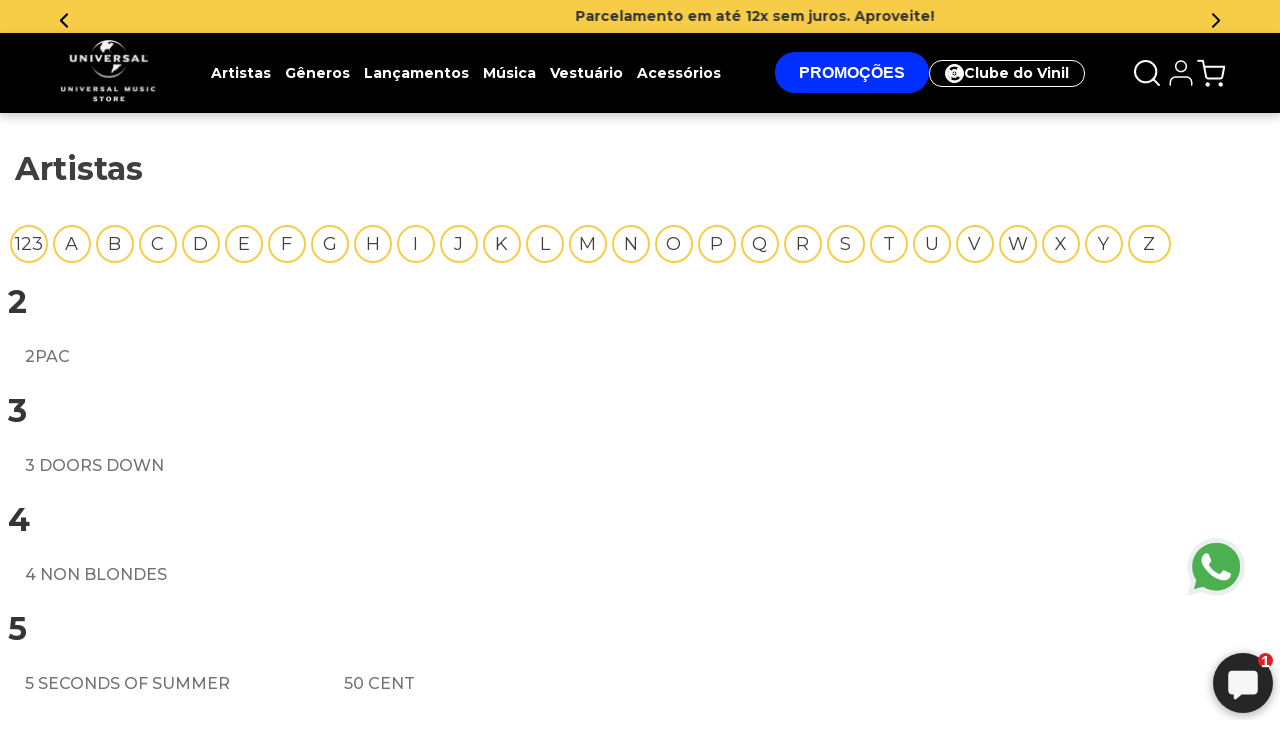

--- FILE ---
content_type: text/html; charset=utf-8
request_url: https://www.umusicstore.com/artistas
body_size: 130226
content:

<!DOCTYPE html>
  <html lang="pt-BR">
  <head>
    <meta name="viewport" content="width=device-width, initial-scale=1">
    <meta name="generator" content="vtex.render-server@8.179.0">
    <meta charset='utf-8'>
    
  <script>
    document.cookie = "VtexWorkspace=master%3A-; expires=Tue, 20 Jan 2026 13:37:01 GMT; path=/; secure; samesite=none"
  </script>

    

<link rel="stylesheet" type="text/css" href="https://universalmusic.vtexassets.com/_v/public/vtex.styles-graphql/v1/style/universalmusic.store-theme@2.0.87$style.common.min.css?v=1&workspace=master"  id="style_link_common" class="style_link" crossorigin />
<link rel="stylesheet" type="text/css" href="https://universalmusic.vtexassets.com/_v/public/vtex.styles-graphql/v1/style/universalmusic.store-theme@2.0.87$style.small.min.css?v=1&workspace=master" media="screen and (min-width: 20em)" id="style_link_small" class="style_link" crossorigin />
<link rel="stylesheet" type="text/css" href="https://universalmusic.vtexassets.com/_v/public/vtex.styles-graphql/v1/style/universalmusic.store-theme@2.0.87$style.notsmall.min.css?v=1&workspace=master" media="screen and (min-width: 40em)" id="style_link_notsmall" class="style_link" crossorigin />
<link rel="stylesheet" type="text/css" href="https://universalmusic.vtexassets.com/_v/public/vtex.styles-graphql/v1/style/universalmusic.store-theme@2.0.87$style.large.min.css?v=1&workspace=master" media="screen and (min-width: 64em)" id="style_link_large" class="style_link" crossorigin />
<link rel="stylesheet" type="text/css" href="https://universalmusic.vtexassets.com/_v/public/vtex.styles-graphql/v1/style/universalmusic.store-theme@2.0.87$style.xlarge.min.css?v=1&workspace=master" media="screen and (min-width: 80em)" id="style_link_xlarge" class="style_link" crossorigin />
<link rel="stylesheet" type="text/css" href="https://universalmusic.vtexassets.com/_v/public/vtex.styles-graphql/v1/fonts/989db2448f309bfdd99b513f37c84b8f5794d2b5?v=1&workspace=master"  id="fonts_link"  crossorigin />
<link rel="preload" type="text/css" href="https://universalmusic.vtexassets.com/_v/public/assets/v1/npm/animate.css@3.7.0/animate.min.css?workspace=master"    crossorigin  as="style" onload="this.onload=null;this.rel='stylesheet'" />
<noscript><link rel="stylesheet" type="text/css" href="https://universalmusic.vtexassets.com/_v/public/assets/v1/npm/animate.css@3.7.0/animate.min.css?workspace=master"    crossorigin /></noscript>
<link rel="stylesheet" type="text/css" href="https://universalmusic.vtexassets.com/_v/public/assets/v1/published/vtex.render-runtime@8.136.1/public/react/common.min.css?workspace=master"    crossorigin />
<link rel="stylesheet" type="text/css" href="https://universalmusic.vtexassets.com/_v/public/assets/v1/published/vtex.store-components@3.178.5/public/react/Container.min.css?workspace=master"    crossorigin />
<link rel="stylesheet" type="text/css" href="https://universalmusic.vtexassets.com/_v/public/assets/v1/published/vtex.styleguide@9.146.16/public/react/0.min.css?workspace=master"    crossorigin />
<link rel="stylesheet" type="text/css" href="https://universalmusic.vtexassets.com/_v/public/assets/v1/published/vtex.flex-layout@0.21.5/public/react/0.min.css?workspace=master"    crossorigin />
<link rel="stylesheet" type="text/css" href="https://universalmusic.vtexassets.com/_v/public/assets/v1/published/vtex.admin-pages@4.59.0/public/react/HighlightOverlay.min.css?workspace=master"    crossorigin />
<link rel="stylesheet" type="text/css" href="https://universalmusic.vtexassets.com/_v/public/assets/v1/published/vtex.rich-text@0.16.1/public/react/index.min.css?workspace=master"    crossorigin />
<link rel="stylesheet" type="text/css" href="https://universalmusic.vtexassets.com/_v/public/assets/v1/published/universalmusic.floating-button@0.0.2/public/react/FloatingButton.min.css?workspace=master"    crossorigin />
<link rel="stylesheet" type="text/css" href="https://universalmusic.vtexassets.com/_v/public/assets/v1/published/universalmusic.store-components@0.0.8/public/react/GlobalStyles.min.css?workspace=master"    crossorigin />
<link rel="stylesheet" type="text/css" href="https://universalmusic.vtexassets.com/_v/public/assets/v1/published/vtex.modal-layout@0.14.2/public/react/0.min.css?workspace=master"    crossorigin />
<link rel="stylesheet" type="text/css" href="https://universalmusic.vtexassets.com/_v/public/assets/v1/published/vtex.store-components@3.178.5/public/react/Logo.min.css?workspace=master"    crossorigin />
<link rel="stylesheet" type="text/css" href="https://universalmusic.vtexassets.com/_v/public/assets/v1/published/vtex.styleguide@9.146.16/public/react/1.min.css?workspace=master"    crossorigin />
<link rel="stylesheet" type="text/css" href="https://universalmusic.vtexassets.com/_v/public/assets/v1/published/vtex.styleguide@9.146.16/public/react/Spinner.min.css?workspace=master"    crossorigin />
<link rel="stylesheet" type="text/css" href="https://universalmusic.vtexassets.com/_v/public/assets/v1/published/vtex.login@2.69.1/public/react/1.min.css?workspace=master"    crossorigin />
<link rel="stylesheet" type="text/css" href="https://universalmusic.vtexassets.com/_v/public/assets/v1/published/vtex.minicart@2.68.0/public/react/Minicart.min.css?workspace=master"    crossorigin />
<link rel="stylesheet" type="text/css" href="https://universalmusic.vtexassets.com/_v/public/assets/v1/published/vtex.modal-layout@0.14.2/public/react/ModalHeader.min.css?workspace=master"    crossorigin />
<link rel="stylesheet" type="text/css" href="https://universalmusic.vtexassets.com/_v/public/assets/v1/published/vtex.overlay-layout@0.1.3/public/react/1.min.css?workspace=master"    crossorigin />
<link rel="stylesheet" type="text/css" href="https://universalmusic.vtexassets.com/_v/public/assets/v1/published/vtex.store-components@3.178.5/public/react/4.min.css?workspace=master"    crossorigin />
<link rel="stylesheet" type="text/css" href="https://universalmusic.vtexassets.com/_v/public/assets/v1/published/vtex.store-components@3.178.5/public/react/SearchBar.min.css?workspace=master"    crossorigin />
<noscript id="styles_overrides"></noscript>

<link rel="stylesheet" type="text/css" href="https://universalmusic.vtexassets.com/_v/public/vtex.styles-graphql/v1/overrides/vtex.product-list@0.37.5$overrides.css?v=1&workspace=master"  id="override_link_0" class="override_link" crossorigin />
<link rel="stylesheet" type="text/css" href="https://universalmusic.vtexassets.com/_v/public/vtex.styles-graphql/v1/overrides/universalmusic.black-friday@0.0.3$overrides.css?v=1&workspace=master"  id="override_link_1" class="override_link" crossorigin />
<link rel="stylesheet" type="text/css" href="https://universalmusic.vtexassets.com/_v/public/vtex.styles-graphql/v1/overrides/vtex.minicart@2.68.0$overrides.css?v=1&workspace=master"  id="override_link_2" class="override_link" crossorigin />
<link rel="stylesheet" type="text/css" href="https://universalmusic.vtexassets.com/_v/public/vtex.styles-graphql/v1/overrides/universalmusic.store-theme@2.0.87$overrides.css?v=1&workspace=master"  id="override_link_3" class="override_link" crossorigin />

    
    <!--pixel:start:vtex.google-search-console-->
<meta name="google-site-verification" content="uN1imM2sYoP669jY_Y8NtToPwL7rBP4DL87jWP8odnU" />

<!--pixel:end:vtex.google-search-console-->
<!--pixel:start:vtexventures.livestreaming-free-->
<script >
  ;(async () => {
    const SCRIPT_ID = 'nz-runtime-script'
    const SRC_ATTR = 'data-src'
    const LS_KEY = 'nizza:runtime-script:url'

    const sleep = (ms) => new Promise((r) => setTimeout(r, ms))
    const err = (msg) => new Error(`[ls-pixel] ${msg}`)
    const log = (level = 'log', ...args) =>
      (console[level] || console.log).apply(console, ['[ls-pixel]', ...args])

    const waitForRuntime = async (timeout = 60000, interval = 50) => {
      const end = Date.now() + timeout
      while (Date.now() < end) {
        const rt = window.__RUNTIME__
        if (
          rt &&
          rt.account &&
          rt.workspace &&
          typeof rt.production === 'boolean'
        ) {
          return rt
        }
        await sleep(interval)
      }
      throw err('Timeout waiting for __RUNTIME__')
    }

    const getLocalUrl = () => {
      try {
        return localStorage.getItem(LS_KEY)
      } catch {
        return null
      }
    }

    const buildUrl = (rt) => {
      const override = getLocalUrl()
      if (override) return override
      const { account, workspace, production: isProd } = rt
      const map = {
        'livestreamingdemo.qadev': 'dev',
        'livestreamingdemo.qaprod': 'staging',
      }
      const env =
        map[`${account}.${workspace}`] || (isProd ? 'prod' : 'main-dev')
      return `https://cdn.nizza.com/runtime-script/${env}/nz-rs-index.js`
    }

    const isLoaded = (src) => {
      const el = document.getElementById(SCRIPT_ID)
      return !!el && (el.getAttribute(SRC_ATTR) || '') === src
    }

    const loadInline = async (src, ms = 15000) => {
      const hasAbort = typeof AbortController !== 'undefined'
      const ctrl = hasAbort ? new AbortController() : null
      const timer = hasAbort ? setTimeout(() => ctrl.abort(), ms) : null
      const opts = hasAbort
        ? { signal: ctrl.signal, mode: 'cors', credentials: 'omit' }
        : { mode: 'cors', credentials: 'omit' }
      const res = await fetch(src, opts)
      if (timer) clearTimeout(timer)
      if (!res.ok) throw err(`Failed to fetch: ${res.status}`)
      const code = await res.text()
      const existing = document.getElementById(SCRIPT_ID)
      if (existing) existing.remove()
      const s = document.createElement('script')
      s.id = SCRIPT_ID
      s.setAttribute(SRC_ATTR, src)
      s.textContent = code
      document.head.appendChild(s)
    }

    try {
      const rt = await waitForRuntime()
      const url = buildUrl(rt)
      if (isLoaded(url)) return log('Script already loaded:', url)
      await loadInline(url)
      log('Script loaded:', url)
    } catch (err) {
      log('error', err)
    }
  })()
</script>

<!--pixel:end:vtexventures.livestreaming-free-->
<!--pixel:start:vtex.request-capture-->
<script >!function(e,t,c,n,r,a,i){a=e.vtexrca=e.vtexrca||function(){(a.q=a.q||[]).push(arguments)},a.l=+new Date,i=t.createElement(c),i.async=!0,i.src=n,r=t.getElementsByTagName(c)[0],r.parentNode.insertBefore(i,r)}(window,document,"script","https://io.vtex.com.br/rc/rc.js"),vtexrca("init")</script>
<script >!function(e,t,n,a,c,f,o){f=e.vtexaf=e.vtexaf||function(){(f.q=f.q||[]).push(arguments)},f.l=+new Date,o=t.createElement(n),o.async=!0,o.src=a,c=t.getElementsByTagName(n)[0],c.parentNode.insertBefore(o,c)}(window,document,"script","https://activity-flow.vtex.com/af/af.js")</script>

<!--pixel:end:vtex.request-capture-->
<!--pixel:start:universalmusic.store-components-->
<script src="https://idash.ifctech.com.br/api/chat-bot-views/bot/68653e1de6c4f0ece6d5edd9"></script>
<!--pixel:end:universalmusic.store-components-->
<!--pixel:start:vtex.google-tag-manager-->
<script >
  (function() {
    var gtmId = "GTM-MQW9C73";
    var sendGA4EventsValue = ""
    var sendGA4Events = sendGA4EventsValue == 'true'

    window.__gtm__ = {
      sendGA4Events
    }
    
    if (!gtmId) {
      console.error('Warning: No Google Tag Manager ID is defined. Please configure it in the apps admin.');
    } else {
      window.dataLayer = window.dataLayer || [];
      window.dataLayer.push({ 'gtm.blacklist': [] });
      // GTM script snippet. Taken from: https://developers.google.com/tag-manager/quickstart
      (function(w,d,s,l,i){w[l]=w[l]||[];w[l].push({'gtm.start':
      new Date().getTime(),event:'gtm.js'});var f=d.getElementsByTagName(s)[0],
      j=d.createElement(s),dl=l!='dataLayer'?'&l='+l:'';j.async=true;j.src=
      'https://www.googletagmanager.com/gtm.js?id='+i+dl;f.parentNode.insertBefore(j,f);
      })(window,document,'script','dataLayer',gtmId)
    }
  })()
</script>

<!--pixel:end:vtex.google-tag-manager-->


  <title data-react-helmet="true">Universal Music Store - Produtos Oficiais</title>
<meta data-react-helmet="true" property="og:type" content="website"/><meta data-react-helmet="true" property="og:title" content="Universal Music Store - Produtos Oficiais"/><meta data-react-helmet="true" property="og:url" content="https://www.umusicstore.com/artistas"/><meta data-react-helmet="true" property="og:description" content="Encontre os melhores álbuns e itens do seu artista preferido com as melhores condições de pagamento e entrega! Somente aqui na Universal Music Store!"/><meta data-react-helmet="true" name="viewport" content="width=device-width, initial-scale=1"/><meta data-react-helmet="true" name="description" content="Encontre os melhores álbuns e itens do seu artista preferido com as melhores condições de pagamento e entrega! Somente aqui na Universal Music Store!"/><meta data-react-helmet="true" name="copyright" content="Universal Music"/><meta data-react-helmet="true" name="author" content="Universal Music"/><meta data-react-helmet="true" name="country" content="BRA"/><meta data-react-helmet="true" name="language" content="pt-BR"/><meta data-react-helmet="true" name="currency" content="BRL"/><meta data-react-helmet="true" name="storefront" content="store_framework"/><meta data-react-helmet="true" name="robots" content="noimageai"/><meta data-react-helmet="true" name="robots" content="noai"/>
<script data-react-helmet="true" src="https://www.google.com/recaptcha/enterprise.js?render=6LdV7CIpAAAAAPUrHXWlFArQ5hSiNQJk6Ja-vcYM&amp;hl=pt-BR" async="true"></script><script data-react-helmet="true" >
            {
              const style = document.createElement('style')

              style.textContent = '.grecaptcha-badge {visibility: hidden; }'
              document.head.appendChild(style)
            }
          </script>
  
  
  <link data-react-helmet="true" rel="canonical" href="https://www.umusicstore.com/artistas"/>
</head>
<body class="bg-base">
  <div id="styles_iconpack" style="display:none"><svg class="dn" height="0" version="1.1" width="0" xmlns="http://www.w3.org/2000/svg"><defs><g id="bnd-logo"><path d="M14.8018 2H2.8541C1.92768 2 1.33445 2.93596 1.76795 3.71405L2.96368 5.86466H0.796482C0.659276 5.8647 0.524407 5.89841 0.404937 5.96253C0.285467 6.02665 0.185446 6.119 0.114562 6.23064C0.0436777 6.34228 0.0043325 6.46943 0.000337815 6.59976C-0.00365688 6.73009 0.0278339 6.8592 0.0917605 6.97457L3.93578 13.8888C4.00355 14.0104 4.10491 14.1121 4.22896 14.1831C4.35301 14.254 4.49507 14.2915 4.63987 14.2915C4.78466 14.2915 4.92672 14.254 5.05077 14.1831C5.17483 14.1121 5.27618 14.0104 5.34395 13.8888L6.38793 12.0211L7.69771 14.3775C8.15868 15.2063 9.40744 15.2078 9.87001 14.38L15.8585 3.67064C16.2818 2.91319 15.7043 2 14.8018 2ZM9.43491 6.57566L6.85274 11.1944C6.80761 11.2753 6.74016 11.3429 6.65762 11.3901C6.57508 11.4373 6.48058 11.4622 6.38426 11.4622C6.28794 11.4622 6.19344 11.4373 6.1109 11.3901C6.02836 11.3429 5.96091 11.2753 5.91578 11.1944L3.35853 6.59509C3.31587 6.51831 3.29482 6.43236 3.2974 6.34558C3.29998 6.25879 3.3261 6.17411 3.37325 6.09974C3.4204 6.02538 3.48696 5.96385 3.56649 5.92112C3.64601 5.87839 3.73581 5.85591 3.82717 5.85585H8.97937C9.06831 5.85591 9.15572 5.87782 9.23312 5.91945C9.31052 5.96108 9.37529 6.02102 9.42113 6.09345C9.46697 6.16588 9.49232 6.24834 9.49474 6.33283C9.49716 6.41732 9.47655 6.50097 9.43491 6.57566Z" fill="currentColor"/><path d="M14.8018 2H2.8541C1.92768 2 1.33445 2.93596 1.76795 3.71405L2.96368 5.86466H0.796482C0.659276 5.8647 0.524407 5.89841 0.404937 5.96253C0.285467 6.02665 0.185446 6.119 0.114562 6.23064C0.0436777 6.34228 0.0043325 6.46943 0.000337815 6.59976C-0.00365688 6.73009 0.0278339 6.8592 0.0917605 6.97457L3.93578 13.8888C4.00355 14.0104 4.10491 14.1121 4.22896 14.1831C4.35301 14.254 4.49507 14.2915 4.63987 14.2915C4.78466 14.2915 4.92672 14.254 5.05077 14.1831C5.17483 14.1121 5.27618 14.0104 5.34395 13.8888L6.38793 12.0211L7.69771 14.3775C8.15868 15.2063 9.40744 15.2078 9.87001 14.38L15.8585 3.67064C16.2818 2.91319 15.7043 2 14.8018 2ZM9.43491 6.57566L6.85274 11.1944C6.80761 11.2753 6.74016 11.3429 6.65762 11.3901C6.57508 11.4373 6.48058 11.4622 6.38426 11.4622C6.28794 11.4622 6.19344 11.4373 6.1109 11.3901C6.02836 11.3429 5.96091 11.2753 5.91578 11.1944L3.35853 6.59509C3.31587 6.51831 3.29482 6.43236 3.2974 6.34558C3.29998 6.25879 3.3261 6.17411 3.37325 6.09974C3.4204 6.02538 3.48696 5.96385 3.56649 5.92112C3.64601 5.87839 3.73581 5.85591 3.82717 5.85585H8.97937C9.06831 5.85591 9.15572 5.87782 9.23312 5.91945C9.31052 5.96108 9.37529 6.02102 9.42113 6.09345C9.46697 6.16588 9.49232 6.24834 9.49474 6.33283C9.49716 6.41732 9.47655 6.50097 9.43491 6.57566Z" fill="currentColor"/></g><g id="hpa-arrow-from-bottom"><path d="M7.00001 3.4V12H9.00001V3.4L13 7.4L14.4 6L8.70001 0.3C8.30001 -0.1 7.70001 -0.1 7.30001 0.3L1.60001 6L3.00001 7.4L7.00001 3.4Z" fill="currentColor"/><path d="M15 14H1V16H15V14Z" fill="currentColor"/></g><g id="hpa-arrow-to-bottom"><path d="M8.00001 12C8.30001 12 8.50001 11.9 8.70001 11.7L14.4 6L13 4.6L9.00001 8.6V0H7.00001V8.6L3.00001 4.6L1.60001 6L7.30001 11.7C7.50001 11.9 7.70001 12 8.00001 12Z" fill="currentColor"/><path d="M15 14H1V16H15V14Z" fill="currentColor"/></g><g id="hpa-arrow-back"><path d="M5.5 15.5002C5.75781 15.5002 5.92969 15.4169 6.10156 15.2502L11 10.5002L9.79687 9.33356L6.35938 12.6669L6.35938 0H4.64063L4.64062 12.6669L1.20312 9.33356L0 10.5002L4.89844 15.2502C5.07031 15.4169 5.24219 15.5002 5.5 15.5002Z" transform="translate(16.0002) rotate(90)" fill="currentColor"/></g><g id="hpa-calendar"><path d="M5.66667 7.2H4.11111V8.8H5.66667V7.2ZM8.77778 7.2H7.22222V8.8H8.77778V7.2ZM11.8889 7.2H10.3333V8.8H11.8889V7.2ZM13.4444 1.6H12.6667V0H11.1111V1.6H4.88889V0H3.33333V1.6H2.55556C1.69222 1.6 1.00778 2.32 1.00778 3.2L1 14.4C1 15.28 1.69222 16 2.55556 16H13.4444C14.3 16 15 15.28 15 14.4V3.2C15 2.32 14.3 1.6 13.4444 1.6ZM13.4444 14.4H2.55556V5.6H13.4444V14.4Z" fill="currentColor"/></g><g id="hpa-cart"><path d="M15.0503 3.0002H4.92647C4.81221 3.00072 4.7012 2.96234 4.6118 2.89142C4.52239 2.8205 4.45996 2.72129 4.43483 2.6102L4.01342 0.800203C3.96651 0.570928 3.84041 0.365306 3.65708 0.219131C3.47375 0.0729566 3.24479 -0.00451449 3.01006 0.000203439H0.501677C0.368624 0.000203439 0.241021 0.0528819 0.146938 0.14665C0.0528551 0.240418 0 0.367595 0 0.500203L0 1.5002C0 1.63281 0.0528551 1.75999 0.146938 1.85376C0.241021 1.94753 0.368624 2.0002 0.501677 2.0002H1.80604C1.92077 1.9978 2.03274 2.03548 2.12253 2.10671C2.21232 2.17794 2.27429 2.27823 2.29768 2.3902L4.01342 10.2002C4.06032 10.4295 4.18642 10.6351 4.36975 10.7813C4.55308 10.9274 4.78204 11.0049 5.01677 11.0002H13.0436C13.2478 10.9891 13.4436 10.9161 13.605 10.791C13.7664 10.6659 13.8856 10.4947 13.9466 10.3002L15.9533 4.3002C15.9995 4.15468 16.0116 4.00057 15.9888 3.84965C15.9659 3.69874 15.9088 3.55504 15.8216 3.42956C15.7344 3.30408 15.6196 3.20015 15.4859 3.12573C15.3522 3.0513 15.2032 3.00837 15.0503 3.0002Z" fill="currentColor"/><path d="M5.02682 16.0002C6.13509 16.0002 7.03353 15.1048 7.03353 14.0002C7.03353 12.8956 6.13509 12.0002 5.02682 12.0002C3.91855 12.0002 3.02011 12.8956 3.02011 14.0002C3.02011 15.1048 3.91855 16.0002 5.02682 16.0002Z" fill="currentColor"/><path d="M13.0737 16.0002C14.182 16.0002 15.0804 15.1048 15.0804 14.0002C15.0804 12.8956 14.182 12.0002 13.0737 12.0002C11.9655 12.0002 11.067 12.8956 11.067 14.0002C11.067 15.1048 11.9655 16.0002 13.0737 16.0002Z" fill="currentColor"/></g><g id="hpa-delete"><path d="M7 7H5V13H7V7Z" fill="currentColor"/><path d="M11 7H9V13H11V7Z" fill="currentColor"/><path d="M12 1C12 0.4 11.6 0 11 0H5C4.4 0 4 0.4 4 1V3H0V5H1V15C1 15.6 1.4 16 2 16H14C14.6 16 15 15.6 15 15V5H16V3H12V1ZM6 2H10V3H6V2ZM13 5V14H3V5H13Z" fill="currentColor"/></g><g id="mpa-play"><path d="M3.5241 0.937906C2.85783 0.527894 2 1.00724 2 1.78956V14.2104C2 14.9928 2.85783 15.4721 3.5241 15.0621L13.6161 8.85166C14.2506 8.46117 14.2506 7.53883 13.6161 7.14834L3.5241 0.937906Z" fill="currentColor"/></g><g id="mpa-pause"><rect width="6" height="16" fill="currentColor"/><rect x="10" width="6" height="16" fill="currentColor"/></g><g id="sti-volume-on"><path d="M0 5.2634V10.7366H3.55556L8 15.2976V0.702394L3.55556 5.2634H0ZM12 8C12 6.3854 11.0933 4.99886 9.77778 4.32383V11.667C11.0933 11.0011 12 9.6146 12 8ZM9.77778 0V1.87913C12.3467 2.66363 14.2222 5.10832 14.2222 8C14.2222 10.8917 12.3467 13.3364 9.77778 14.1209V16C13.3422 15.1699 16 11.9042 16 8C16 4.09578 13.3422 0.830103 9.77778 0V0Z" fill="currentColor"/></g><g id="sti-volume-off"><path d="M12 8C12 6.42667 11.0933 5.07556 9.77778 4.41778V6.38222L11.9556 8.56C11.9822 8.38222 12 8.19556 12 8V8ZM14.2222 8C14.2222 8.83556 14.0444 9.61778 13.7422 10.3467L15.0844 11.6889C15.6711 10.5867 16 9.33333 16 8C16 4.19556 13.3422 1.01333 9.77778 0.204444V2.03556C12.3467 2.8 14.2222 5.18222 14.2222 8ZM1.12889 0L0 1.12889L4.20444 5.33333H0V10.6667H3.55556L8 15.1111V9.12889L11.7778 12.9067C11.1822 13.3689 10.5156 13.7333 9.77778 13.9556V15.7867C11.0044 15.5111 12.1156 14.9422 13.0578 14.1778L14.8711 16L16 14.8711L8 6.87111L1.12889 0ZM8 0.888889L6.14222 2.74667L8 4.60444V0.888889Z" fill="currentColor"/></g><g id="hpa-profile"><path d="M7.99 8C10.1964 8 11.985 6.20914 11.985 4C11.985 1.79086 10.1964 0 7.99 0C5.78362 0 3.995 1.79086 3.995 4C3.995 6.20914 5.78362 8 7.99 8Z" fill="currentColor"/><path d="M14.8215 11.38C15.1694 11.5401 15.4641 11.7969 15.6704 12.12C15.8791 12.442 15.9933 12.8162 16 13.2V15.49V16H15.4906H0.509363H0V15.49V13.2C0.000731876 12.8181 0.107964 12.4441 0.309613 12.12C0.515896 11.7969 0.810577 11.5401 1.15855 11.38C3.31243 10.4409 5.64096 9.97049 7.99001 9.99999C10.3391 9.97049 12.6676 10.4409 14.8215 11.38Z" fill="currentColor"/></g><g id="hpa-save"><path d="M11.7 0.3C11.5 0.1 11.3 0 11 0H10V3C10 3.6 9.6 4 9 4H4C3.4 4 3 3.6 3 3V0H1C0.4 0 0 0.4 0 1V15C0 15.6 0.4 16 1 16H15C15.6 16 16 15.6 16 15V5C16 4.7 15.9 4.5 15.7 4.3L11.7 0.3ZM13 14H3V11C3 10.4 3.4 10 4 10H12C12.6 10 13 10.4 13 11V14Z" fill="currentColor"/><path d="M9 0H7V3H9V0Z" fill="currentColor"/></g><g id="hpa-search"><svg width="16" height="16" viewBox="0 0 16 16" fill="none" xmlns="http://www.w3.org/2000/svg"><rect width="32" height="32" fill="white"/><path d="M14.6667 25.3333C20.5577 25.3333 25.3333 20.5577 25.3333 14.6667C25.3333 8.77563 20.5577 4 14.6667 4C8.77563 4 4 8.77563 4 14.6667C4 20.5577 8.77563 25.3333 14.6667 25.3333Z" stroke="#010101" stroke-width="2" stroke-linecap="round" stroke-linejoin="round"/><path d="M28 28L22.2 22.2" stroke="#010101" stroke-width="2" stroke-linecap="round" stroke-linejoin="round"/></svg></g><g id="hpa-hamburguer-menu"><path fill="currentColor" d="M15,7H1C0.4,7,0,7.4,0,8s0.4,1,1,1h14c0.6,0,1-0.4,1-1S15.6,7,15,7z"/><path fill="currentColor" d="M15,1H1C0.4,1,0,1.4,0,2s0.4,1,1,1h14c0.6,0,1-0.4,1-1S15.6,1,15,1z"/><path fill="currentColor" d="M15,13H1c-0.6,0-1,0.4-1,1s0.4,1,1,1h14c0.6,0,1-0.4,1-1S15.6,13,15,13z"/></g><g id="hpa-location-marker"><path d="M19.9655 10.4828C19.9655 16.3448 10.4828 26 10.4828 26C10.4828 26 1 16.431 1 10.4828C1 4.44828 5.91379 1 10.4828 1C15.0517 1 19.9655 4.53448 19.9655 10.4828Z" stroke="currentColor" stroke-width="2" stroke-miterlimit="10" stroke-linecap="round" stroke-linejoin="round"/><path d="M10.4827 13.069C11.911 13.069 13.0689 11.9111 13.0689 10.4828C13.0689 9.05443 11.911 7.89655 10.4827 7.89655C9.05437 7.89655 7.89648 9.05443 7.89648 10.4828C7.89648 11.9111 9.05437 13.069 10.4827 13.069Z" stroke="currentColor" stroke-width="2" stroke-miterlimit="10" stroke-linecap="round" stroke-linejoin="round"/></g><g id="hpa-telemarketing"><path d="M14 10V7C14 3.68629 11.3137 1 8 1V1C4.68629 1 2 3.68629 2 7V10" stroke="currentColor" stroke-width="1.5"/><path d="M14 10V10C14 12.2091 12.2091 14 10 14H8" stroke="currentColor" stroke-width="1.5"/><rect y="7" width="3" height="5" rx="1" fill="currentColor"/><rect x="11" y="12" width="4" height="5" rx="2" transform="rotate(90 11 12)" fill="currentColor"/><rect x="13" y="7" width="3" height="5" rx="1" fill="currentColor"/></g><g id="mpa-globe"><path d="M8,0C3.6,0,0,3.6,0,8s3.6,8,8,8s8-3.6,8-8S12.4,0,8,0z M13.9,7H12c-0.1-1.5-0.4-2.9-0.8-4.1 C12.6,3.8,13.6,5.3,13.9,7z M8,14c-0.6,0-1.8-1.9-2-5H10C9.8,12.1,8.6,14,8,14z M6,7c0.2-3.1,1.3-5,2-5s1.8,1.9,2,5H6z M4.9,2.9 C4.4,4.1,4.1,5.5,4,7H2.1C2.4,5.3,3.4,3.8,4.9,2.9z M2.1,9H4c0.1,1.5,0.4,2.9,0.8,4.1C3.4,12.2,2.4,10.7,2.1,9z M11.1,13.1 c0.5-1.2,0.7-2.6,0.8-4.1h1.9C13.6,10.7,12.6,12.2,11.1,13.1z" fill="currentColor"/></g><g id="mpa-filter-settings"><path d="M4 5V1" stroke="#4F4F4F" stroke-miterlimit="10" stroke-linecap="round" stroke-linejoin="round"/><path d="M4 16V14" stroke="#4F4F4F" stroke-miterlimit="10" stroke-linecap="round" stroke-linejoin="round"/><path d="M13 12V16" stroke="#4F4F4F" stroke-miterlimit="10" stroke-linecap="round" stroke-linejoin="round"/><path d="M13 1V3" stroke="#4F4F4F" stroke-miterlimit="10" stroke-linecap="round" stroke-linejoin="round"/><path d="M4 14C5.65685 14 7 12.6569 7 11C7 9.34315 5.65685 8 4 8C2.34315 8 1 9.34315 1 11C1 12.6569 2.34315 14 4 14Z" stroke="#4F4F4F" stroke-miterlimit="10" stroke-linecap="round" stroke-linejoin="round"/><path d="M13 9C14.6569 9 16 7.65685 16 6C16 4.34315 14.6569 3 13 3C11.3431 3 10 4.34315 10 6C10 7.65685 11.3431 9 13 9Z" stroke="#4F4F4F" stroke-miterlimit="10" stroke-linecap="round" stroke-linejoin="round"/></g><g id="mpa-single-item"><path d="M10.2857 0H1.71429C0.685714 0 0 0.685714 0 1.71429V10.2857C0 11.3143 0.685714 12 1.71429 12H10.2857C11.3143 12 12 11.3143 12 10.2857V1.71429C12 0.685714 11.3143 0 10.2857 0Z" fill="currentColor"/><rect y="14" width="12" height="2" rx="1" fill="currentColor"/></g><g id="mpa-gallery"><path d="M6 0H1C0.4 0 0 0.4 0 1V6C0 6.6 0.4 7 1 7H6C6.6 7 7 6.6 7 6V1C7 0.4 6.6 0 6 0Z" fill="currentColor"/><path d="M15 0H10C9.4 0 9 0.4 9 1V6C9 6.6 9.4 7 10 7H15C15.6 7 16 6.6 16 6V1C16 0.4 15.6 0 15 0Z" fill="currentColor"/><path d="M6 9H1C0.4 9 0 9.4 0 10V15C0 15.6 0.4 16 1 16H6C6.6 16 7 15.6 7 15V10C7 9.4 6.6 9 6 9Z" fill="currentColor"/><path d="M15 9H10C9.4 9 9 9.4 9 10V15C9 15.6 9.4 16 10 16H15C15.6 16 16 15.6 16 15V10C16 9.4 15.6 9 15 9Z" fill="currentColor"/></g><g id="mpa-list-items"><path d="M6 0H1C0.4 0 0 0.4 0 1V6C0 6.6 0.4 7 1 7H6C6.6 7 7 6.6 7 6V1C7 0.4 6.6 0 6 0Z" fill="currentColor"/><rect x="9" width="7" height="3" rx="1" fill="currentColor"/><rect x="9" y="4" width="4" height="3" rx="1" fill="currentColor"/><rect x="9" y="9" width="7" height="3" rx="1" fill="currentColor"/><rect x="9" y="13" width="4" height="3" rx="1" fill="currentColor"/><path d="M6 9H1C0.4 9 0 9.4 0 10V15C0 15.6 0.4 16 1 16H6C6.6 16 7 15.6 7 15V10C7 9.4 6.6 9 6 9Z" fill="currentColor"/></g><g id="mpa-heart"><path d="M14.682 2.31811C14.2647 1.89959 13.7687 1.56769 13.2226 1.3415C12.6765 1.11531 12.0911 0.99929 11.5 1.00011C10.8245 0.995238 10.157 1.14681 9.54975 1.44295C8.94255 1.73909 8.41213 2.17178 8.00004 2.70711C7.58764 2.17212 7.05716 1.73969 6.45002 1.44358C5.84289 1.14747 5.17552 0.995697 4.50004 1.00011C3.61002 1.00011 2.73998 1.26402 1.99995 1.75849C1.25993 2.25295 0.683144 2.95576 0.342546 3.77803C0.00194874 4.60031 -0.0871663 5.50511 0.0864704 6.37803C0.260107 7.25095 0.688697 8.05278 1.31804 8.68211L8.00004 15.0001L14.682 8.68211C15.0999 8.26425 15.4314 7.76817 15.6575 7.2222C15.8837 6.67623 16.0001 6.09107 16.0001 5.50011C16.0001 4.90916 15.8837 4.32399 15.6575 3.77803C15.4314 3.23206 15.0999 2.73598 14.682 2.31811V2.31811ZM13.282 7.25111L8.00004 12.2471L2.71504 7.24711C2.37145 6.8954 2.1392 6.45018 2.04734 5.96715C1.95549 5.48412 2.00811 4.98473 2.19862 4.53145C2.38913 4.07817 2.70908 3.69113 3.11843 3.41876C3.52778 3.14638 4.00835 3.00076 4.50004 3.00011C5.93704 3.00011 6.81204 3.68111 8.00004 5.62511C9.18704 3.68111 10.062 3.00011 11.5 3.00011C11.9925 2.99999 12.4741 3.14534 12.8843 3.41791C13.2945 3.69048 13.615 4.07814 13.8057 4.53223C13.9964 4.98632 14.0487 5.48661 13.956 5.97031C13.8634 6.45402 13.63 6.89959 13.285 7.25111H13.282Z" fill="currentColor"/></g><g id="mpa-clone--outline"><path d="M5.20004 5.2L5.20004 3C5.20004 1.89543 6.09547 0.999997 7.20004 0.999997H13C14.1046 0.999997 15 1.89543 15 3V8.80001C15 9.90457 14.1046 10.8 13 10.8H10.8" stroke="currentColor" stroke-width="2" stroke-miterlimit="10" stroke-linecap="square"/><path d="M1 7.19999L1 13C1 14.1046 1.89543 15 3 15H8.79997C9.90454 15 10.8 14.1046 10.8 13V7.19999C10.8 6.09542 9.90454 5.19999 8.79997 5.19999H3C1.89543 5.19999 1 6.09542 1 7.19999Z" stroke="currentColor" stroke-width="2" stroke-miterlimit="10" stroke-linecap="square"/></g><g id="mpa-clone--filled"><path d="M6.07501 4.925L6.07501 2.175C6.07501 1.62271 6.52273 1.175 7.07501 1.175H13.825C14.3773 1.175 14.825 1.62271 14.825 2.175V8.925C14.825 9.47729 14.3773 9.925 13.825 9.925H11.075" fill="currentColor"/><path d="M6.07501 4.925L6.07501 2.175C6.07501 1.62271 6.52273 1.175 7.07501 1.175H13.825C14.3773 1.175 14.825 1.62271 14.825 2.175V8.925C14.825 9.47729 14.3773 9.925 13.825 9.925H11.075" stroke="currentColor" stroke-width="2" stroke-miterlimit="10" stroke-linecap="square"/><path d="M1 6.49999L1 13C1 14.1046 1.89543 15 3 15H9.49997C10.6045 15 11.5 14.1046 11.5 13V6.49999C11.5 5.39542 10.6045 4.49999 9.49997 4.49999H3C1.89543 4.49999 1 5.39542 1 6.49999Z" fill="currentColor" stroke="white" stroke-width="2" stroke-miterlimit="10" stroke-linecap="square"/></g><g id="mpa-edit--outline"><path d="M11.7 0.3C11.3 -0.1 10.7 -0.1 10.3 0.3L0.3 10.3C0.1 10.5 0 10.7 0 11V15C0 15.6 0.4 16 1 16H5C5.3 16 5.5 15.9 5.7 15.7L15.7 5.7C16.1 5.3 16.1 4.7 15.7 4.3L11.7 0.3ZM4.6 14H2V11.4L8 5.4L10.6 8L4.6 14ZM12 6.6L9.4 4L11 2.4L13.6 5L12 6.6Z" fill="currentColor"/></g><g id="mpa-bookmark--filled"><path d="M3.33333 0C2.05 0 1 0.9 1 2V16L8 13L15 16V2C15 0.9 13.95 0 12.6667 0H3.33333Z" fill="currentColor"/></g><g id="mpa-bookmark--outline"><path d="M13 2V13.3L8 11.9L3 13.3V2H13ZM13 0H3C1.9 0 1 0.9 1 2V16L8 14L15 16V2C15 0.9 14.1 0 13 0Z" fill="currentColor"/></g><g id="mpa-edit--filled"><path d="M8.1 3.5L0.3 11.3C0.1 11.5 0 11.7 0 12V15C0 15.6 0.4 16 1 16H4C4.3 16 4.5 15.9 4.7 15.7L12.5 7.9L8.1 3.5Z" fill="currentColor"/><path d="M15.7 3.3L12.7 0.3C12.3 -0.1 11.7 -0.1 11.3 0.3L9.5 2.1L13.9 6.5L15.7 4.7C16.1 4.3 16.1 3.7 15.7 3.3Z" fill="currentColor"/></g><g id="mpa-external-link--line"><path d="M14.3505 0H2.80412V3.29897H10.3918L0 13.6907L2.30928 16L12.701 5.60825V13.1959H16V1.64948C16 0.659794 15.3402 0 14.3505 0Z" fill="currentColor"/></g><g id="mpa-external-link--outline"><path d="M15 0H8V2H12.6L6.3 8.3L7.7 9.7L14 3.4V8H16V1C16 0.4 15.6 0 15 0Z" fill="currentColor"/><path d="M14 16H1C0.4 16 0 15.6 0 15V2C0 1.4 0.4 1 1 1H5V3H2V14H13V11H15V15C15 15.6 14.6 16 14 16Z" fill="currentColor"/></g><g id="mpa-eyesight--outline--off"><path d="M14.5744 5.66925L13.1504 7.09325C13.4284 7.44025 13.6564 7.75725 13.8194 8.00025C13.0594 9.13025 10.9694 11.8203 8.25838 11.9852L6.44337 13.8003C6.93937 13.9243 7.45737 14.0002 8.00037 14.0002C12.7074 14.0002 15.7444 8.71625 15.8714 8.49225C16.0424 8.18825 16.0434 7.81625 15.8724 7.51225C15.8254 7.42725 15.3724 6.63125 14.5744 5.66925Z" fill="currentColor"/><path d="M0.293375 15.7072C0.488375 15.9022 0.744375 16.0002 1.00038 16.0002C1.25638 16.0002 1.51238 15.9022 1.70738 15.7072L15.7074 1.70725C16.0984 1.31625 16.0984 0.68425 15.7074 0.29325C15.3164 -0.09775 14.6844 -0.09775 14.2934 0.29325L11.5484 3.03825C10.5154 2.43125 9.33138 2.00025 8.00037 2.00025C3.24537 2.00025 0.251375 7.28925 0.126375 7.51425C-0.0426249 7.81725 -0.0416249 8.18625 0.128375 8.48925C0.198375 8.61425 1.17238 10.2913 2.82138 11.7653L0.292375 14.2942C-0.0976249 14.6842 -0.0976249 15.3162 0.293375 15.7072ZM2.18138 7.99925C2.95837 6.83525 5.14637 4.00025 8.00037 4.00025C8.74237 4.00025 9.43738 4.20125 10.0784 4.50825L8.51237 6.07425C8.34838 6.02925 8.17838 6.00025 8.00037 6.00025C6.89537 6.00025 6.00038 6.89525 6.00038 8.00025C6.00038 8.17825 6.02938 8.34825 6.07438 8.51225L4.24038 10.3462C3.28538 9.51025 2.55938 8.56225 2.18138 7.99925Z" fill="currentColor"/></g><g id="mpa-eyesight--filled--off"><path d="M14.6 5.60001L6.39999 13.8C6.89999 13.9 7.49999 14 7.99999 14C11.6 14 14.4 10.9 15.6 9.10001C16.1 8.40001 16.1 7.50001 15.6 6.80001C15.4 6.50001 15 6.10001 14.6 5.60001Z" fill="currentColor"/><path d="M14.3 0.3L11.6 3C10.5 2.4 9.3 2 8 2C4.4 2 1.6 5.1 0.4 6.9C-0.1 7.6 -0.1 8.5 0.4 9.1C0.9 9.9 1.8 10.9 2.8 11.8L0.3 14.3C-0.1 14.7 -0.1 15.3 0.3 15.7C0.5 15.9 0.7 16 1 16C1.3 16 1.5 15.9 1.7 15.7L15.7 1.7C16.1 1.3 16.1 0.7 15.7 0.3C15.3 -0.1 14.7 -0.1 14.3 0.3ZM5.3 9.3C5.1 8.9 5 8.5 5 8C5 6.3 6.3 5 8 5C8.5 5 8.9 5.1 9.3 5.3L5.3 9.3Z" fill="currentColor"/></g><g id="mpa-eyesight--outline--on"><path d="M8.00013 14C12.7071 14 15.7441 8.716 15.8711 8.492C16.0421 8.188 16.0431 7.816 15.8721 7.512C15.7461 7.287 12.7311 2 8.00013 2C3.24513 2 0.251127 7.289 0.126127 7.514C-0.0428725 7.817 -0.0418725 8.186 0.128127 8.489C0.254128 8.713 3.26913 14 8.00013 14ZM8.00013 4C10.8391 4 13.0361 6.835 13.8181 8C13.0341 9.166 10.8371 12 8.00013 12C5.15913 12 2.96213 9.162 2.18113 7.999C2.95813 6.835 5.14613 4 8.00013 4Z" fill="currentColor"/><path d="M8 11C9.65685 11 11 9.65685 11 8C11 6.34315 9.65685 5 8 5C6.34315 5 5 6.34315 5 8C5 9.65685 6.34315 11 8 11Z" fill="currentColor"/></g><g id="mpa-eyesight--filled--on"><path d="M7.975 14C11.575 14 14.375 10.9 15.575 9.1C16.075 8.4 16.075 7.5 15.575 6.8C14.375 5.1 11.575 2 7.975 2C4.375 2 1.575 5.1 0.375 6.9C-0.125 7.6 -0.125 8.5 0.375 9.1C1.575 10.9 4.375 14 7.975 14ZM7.975 5C9.675 5 10.975 6.3 10.975 8C10.975 9.7 9.675 11 7.975 11C6.275 11 4.975 9.7 4.975 8C4.975 6.3 6.275 5 7.975 5Z" fill="currentColor"/></g><g id="mpa-filter--outline"><path d="M15 3.16048C15 3.47872 14.8485 3.77795 14.5921 3.96637L9.96348 7.36697C9.70702 7.55539 9.55556 7.85462 9.55556 8.17285V13.0073C9.55556 13.4073 9.31716 13.7688 8.94947 13.9264L7.83836 14.4026C7.1785 14.6854 6.44444 14.2014 6.44444 13.4835V8.17285C6.44444 7.85462 6.29298 7.55539 6.03652 7.36697L1.40792 3.96637C1.15147 3.77795 1 3.47872 1 3.16048V2C1 1.44772 1.44772 1 2 1H14C14.5523 1 15 1.44772 15 2V3.16048Z" stroke="currentColor" stroke-width="2" stroke-miterlimit="10" stroke-linecap="square"/></g><g id="mpa-filter--filled"><path d="M15 0H1C0.4 0 0 0.4 0 1V3C0 3.3 0.1 3.6 0.4 3.8L6 8.5V15C6 15.4 6.2 15.8 6.6 15.9C6.7 16 6.9 16 7 16C7.3 16 7.5 15.9 7.7 15.7L9.7 13.7C9.9 13.5 10 13.3 10 13V8.5L15.6 3.8C15.9 3.6 16 3.3 16 3V1C16 0.4 15.6 0 15 0Z" fill="currentColor"/></g><g id="mpa-minus--line"><path d="M0 7.85715V8.14286C0 8.69515 0.447715 9.14286 1 9.14286H15C15.5523 9.14286 16 8.69515 16 8.14286V7.85715C16 7.30486 15.5523 6.85715 15 6.85715H1C0.447715 6.85715 0 7.30486 0 7.85715Z" fill="currentColor"/></g><g id="mpa-minus--outline"><circle cx="8" cy="8" r="7" stroke="currentColor" stroke-width="2"/><path d="M4 8.5V7.5C4 7.22386 4.22386 7 4.5 7H11.5C11.7761 7 12 7.22386 12 7.5V8.5C12 8.77614 11.7761 9 11.5 9H4.5C4.22386 9 4 8.77614 4 8.5Z" fill="currentColor"/></g><g id="mpa-minus--filled"><path fill-rule="evenodd" clip-rule="evenodd" d="M8 16C12.4183 16 16 12.4183 16 8C16 3.58172 12.4183 0 8 0C3.58172 0 0 3.58172 0 8C0 12.4183 3.58172 16 8 16ZM4.5 7C4.22386 7 4 7.22386 4 7.5V8.5C4 8.77614 4.22386 9 4.5 9H11.5C11.7761 9 12 8.77614 12 8.5V7.5C12 7.22386 11.7761 7 11.5 7L4.5 7Z" fill="currentColor"/></g><g id="mpa-plus--line"><path d="M16 8.14286C16 8.69514 15.5523 9.14286 15 9.14286H9.14286V15C9.14286 15.5523 8.69514 16 8.14286 16H7.85714C7.30486 16 6.85714 15.5523 6.85714 15V9.14286H1C0.447715 9.14286 0 8.69514 0 8.14286V7.85714C0 7.30486 0.447715 6.85714 1 6.85714H6.85714V1C6.85714 0.447715 7.30486 0 7.85714 0H8.14286C8.69514 0 9.14286 0.447715 9.14286 1V6.85714H15C15.5523 6.85714 16 7.30486 16 7.85714V8.14286Z" fill="currentColor"/></g><g id="mpa-plus--outline"><circle cx="8" cy="8" r="7" stroke="currentColor" stroke-width="2"/><path d="M4.5 7H7V4.5C7 4.22386 7.22386 4 7.5 4H8.5C8.77614 4 9 4.22386 9 4.5V7H11.5C11.7761 7 12 7.22386 12 7.5V8.5C12 8.77614 11.7761 9 11.5 9H9V11.5C9 11.7761 8.77614 12 8.5 12H7.5C7.22386 12 7 11.7761 7 11.5V9H4.5C4.22386 9 4 8.77614 4 8.5V7.5C4 7.22386 4.22386 7 4.5 7Z" fill="currentColor"/></g><g id="mpa-plus--filled"><path fill-rule="evenodd" d="M8 16C12.4183 16 16 12.4183 16 8C16 3.58172 12.4183 0 8 0C3.58172 0 0 3.58172 0 8C0 12.4183 3.58172 16 8 16ZM7 7H4.5C4.22386 7 4 7.22386 4 7.5V8.5C4 8.77614 4.22386 9 4.5 9H7V11.5C7 11.7761 7.22386 12 7.5 12H8.5C8.77614 12 9 11.7761 9 11.5V9H11.5C11.7761 9 12 8.77614 12 8.5V7.5C12 7.22386 11.7761 7 11.5 7H9V4.5C9 4.22386 8.77614 4 8.5 4L7.5 4C7.22386 4 7 4.22386 7 4.5V7Z" fill="currentColor"/></g><g id="mpa-remove"><path d="M19.586 0.428571C19.0141 -0.142857 18.1564 -0.142857 17.5845 0.428571L10.0074 8L2.43038 0.428571C1.85853 -0.142857 1.00074 -0.142857 0.42889 0.428571C-0.142964 1 -0.142964 1.85714 0.42889 2.42857L8.00595 10L0.42889 17.5714C-0.142964 18.1429 -0.142964 19 0.42889 19.5714C0.714817 19.8571 1.00074 20 1.42963 20C1.85853 20 2.14445 19.8571 2.43038 19.5714L10.0074 12L17.5845 19.5714C17.8704 19.8571 18.2993 20 18.5853 20C18.8712 20 19.3001 19.8571 19.586 19.5714C20.1578 19 20.1578 18.1429 19.586 17.5714L12.0089 10L19.586 2.42857C20.1578 1.85714 20.1578 1 19.586 0.428571Z" fill="currentColor"/></g><g id="mpa-swap"><path fill-rule="evenodd" clip-rule="evenodd" d="M5.53598 18.7459C7.09743 19.7676 8.92251 20.3199 10.7845 20.3199C16.1971 20.3199 20.6002 15.7623 20.6002 10.1599C20.6002 4.55758 16.1971 0 10.7845 0C5.63795 0 1.40399 4.12068 1.00032 9.34205C0.9655 9.79246 1.33505 10.1599 1.7868 10.1599C2.23856 10.1599 2.60076 9.79265 2.64256 9.34284C3.04095 5.05624 6.54048 1.69332 10.7845 1.69332C15.2948 1.69332 18.9643 5.49145 18.9643 10.1599C18.9643 14.8284 15.2948 18.6266 10.7845 18.6266C9.22645 18.6266 7.70006 18.1624 6.39587 17.3047L7.71056 17.0612C8.16986 16.9761 8.4777 16.534 8.39813 16.0737C8.31856 15.6134 7.88171 15.3093 7.42241 15.3943L4.25458 15.9811L4.24312 15.9833L4.22789 15.9859C3.7832 16.0683 3.48516 16.4963 3.5622 16.942L4.14767 20.3287C4.2247 20.7743 4.64765 21.0688 5.09234 20.9865C5.53704 20.9041 5.83508 20.4761 5.75804 20.0304L5.53598 18.7459Z" fill="currentColor"/></g><g id="mpa-arrows"><path d="M15.829 7.55346L13.829 5.33123C13.7707 5.26579 13.7 5.21249 13.6211 5.17438C13.5422 5.13627 13.4565 5.11411 13.369 5.10916C13.2814 5.1042 13.1938 5.11656 13.1111 5.14551C13.0283 5.17447 12.9521 5.21945 12.8868 5.2779C12.7567 5.39693 12.6783 5.5621 12.6683 5.73815C12.6584 5.9142 12.7176 6.08717 12.8335 6.22012L13.8735 7.37568H8.62012V2.12234L9.77568 3.16234C9.84101 3.22079 9.91722 3.26578 9.99996 3.29473C10.0827 3.32369 10.1703 3.33604 10.2578 3.33109C10.3454 3.32613 10.431 3.30397 10.51 3.26586C10.5889 3.22776 10.6596 3.17445 10.7179 3.10901C10.8337 2.97606 10.893 2.80309 10.883 2.62704C10.8731 2.45099 10.7947 2.28581 10.6646 2.16679L8.44234 0.166788C8.31925 0.0592572 8.16135 0 7.9979 0C7.83445 0 7.67655 0.0592572 7.55345 0.166788L5.33123 2.16679C5.19921 2.28466 5.11943 2.45015 5.10943 2.62685C5.09942 2.80355 5.16003 2.97699 5.2779 3.10901C5.39577 3.24103 5.56126 3.32082 5.73796 3.33082C5.91467 3.34082 6.0881 3.28022 6.22012 3.16234L7.37568 2.12234V7.37568H2.12234L3.16234 6.22012C3.27818 6.08717 3.33745 5.9142 3.32748 5.73815C3.31752 5.5621 3.23911 5.39693 3.10901 5.2779C3.04368 5.21945 2.96747 5.17447 2.88473 5.14551C2.80199 5.11656 2.71436 5.1042 2.62684 5.10916C2.53932 5.11411 2.45364 5.13627 2.3747 5.17438C2.29576 5.21249 2.22511 5.26579 2.16679 5.33123L0.166788 7.55346C0.0592572 7.67655 0 7.83445 0 7.9979C0 8.16135 0.0592572 8.31925 0.166788 8.44234L2.16679 10.6646C2.22511 10.73 2.29576 10.7833 2.3747 10.8214C2.45364 10.8595 2.53932 10.8817 2.62684 10.8866C2.71436 10.8916 2.80199 10.8792 2.88473 10.8503C2.96747 10.8213 3.04368 10.7763 3.10901 10.7179C3.23911 10.5989 3.31752 10.4337 3.32748 10.2576C3.33745 10.0816 3.27818 9.90862 3.16234 9.77568L2.12234 8.62012H7.37568V13.8735L6.22012 12.8335C6.0881 12.7156 5.91467 12.655 5.73796 12.665C5.56126 12.675 5.39577 12.7548 5.2779 12.8868C5.16003 13.0188 5.09942 13.1922 5.10943 13.3689C5.11943 13.5456 5.19921 13.7111 5.33123 13.829L7.55345 15.829C7.67568 15.9383 7.83391 15.9988 7.9979 15.9988C8.16188 15.9988 8.32012 15.9383 8.44234 15.829L10.6646 13.829C10.7299 13.7706 10.7832 13.7 10.8212 13.621C10.8593 13.5421 10.8814 13.4564 10.8864 13.3689C10.8913 13.2815 10.879 13.1938 10.8501 13.1111C10.8212 13.0284 10.7763 12.9522 10.7179 12.8868C10.6595 12.8214 10.5889 12.7682 10.5099 12.7301C10.431 12.6921 10.3453 12.6699 10.2578 12.665C10.1703 12.66 10.0827 12.6724 10 12.7013C9.91727 12.7302 9.84105 12.7751 9.77568 12.8335L8.62012 13.8735V8.62012H13.8735L12.8335 9.77568C12.7176 9.90862 12.6584 10.0816 12.6683 10.2576C12.6783 10.4337 12.7567 10.5989 12.8868 10.7179C12.9521 10.7763 13.0283 10.8213 13.1111 10.8503C13.1938 10.8792 13.2814 10.8916 13.369 10.8866C13.4565 10.8817 13.5422 10.8595 13.6211 10.8214C13.7 10.7833 13.7707 10.73 13.829 10.6646L15.829 8.44234C15.9365 8.31925 15.9958 8.16135 15.9958 7.9979C15.9958 7.83445 15.9365 7.67655 15.829 7.55346Z" fill="currentColor"/></g><g id="mpa-expand"><path d="M9.0001 2H12.6001L8.6001 6L10.0001 7.4L14.0001 3.4V7H16.0001V0H9.0001V2Z" fill="currentColor"/><path d="M6 8.6001L2 12.6001V9.0001H0V16.0001H7V14.0001H3.4L7.4 10.0001L6 8.6001Z" fill="currentColor"/></g><g id="mpa-bag"><path d="M14.0001 15.0002H2L3.20001 4.81819H12.8001L14.0001 15.0002Z" stroke="currentColor" stroke-width="1.5" stroke-miterlimit="10" stroke-linecap="square"/><path d="M6.12476 7.12512V3.72227C6.12476 2.22502 7.05289 1 8.18728 1C9.32167 1 10.2498 2.22502 10.2498 3.72227V7.12512" stroke="currentColor" stroke-width="1.5" stroke-miterlimit="10" stroke-linecap="square"/></g><g id="mpa-bars"><path fill-rule="evenodd" d="M0 12.7778C0 13.2687 0.397969 13.6667 0.888889 13.6667H15.1111C15.602 13.6667 16 13.2687 16 12.7778C16 12.2869 15.602 11.8889 15.1111 11.8889H0.888889C0.397969 11.8889 0 12.2869 0 12.7778ZM0 8.33333C0 8.82425 0.397969 9.22222 0.888889 9.22222H15.1111C15.602 9.22222 16 8.82425 16 8.33333C16 7.84241 15.602 7.44444 15.1111 7.44444H0.888889C0.397969 7.44444 0 7.84241 0 8.33333ZM0.888889 3C0.397969 3 0 3.39797 0 3.88889C0 4.37981 0.397969 4.77778 0.888889 4.77778H15.1111C15.602 4.77778 16 4.37981 16 3.88889C16 3.39797 15.602 3 15.1111 3H0.888889Z" fill="currentColor"/></g><g id="mpa-cog"><path d="M15.135 6.784C13.832 6.458 13.214 4.966 13.905 3.815C14.227 3.279 14.13 2.817 13.811 2.499L13.501 2.189C13.183 1.871 12.721 1.774 12.185 2.095C11.033 2.786 9.541 2.168 9.216 0.865C9.065 0.258 8.669 0 8.219 0H7.781C7.331 0 6.936 0.258 6.784 0.865C6.458 2.168 4.966 2.786 3.815 2.095C3.279 1.773 2.816 1.87 2.498 2.188L2.188 2.498C1.87 2.816 1.773 3.279 2.095 3.815C2.786 4.967 2.168 6.459 0.865 6.784C0.26 6.935 0 7.33 0 7.781V8.219C0 8.669 0.258 9.064 0.865 9.216C2.168 9.542 2.786 11.034 2.095 12.185C1.773 12.721 1.87 13.183 2.189 13.501L2.499 13.811C2.818 14.13 3.281 14.226 3.815 13.905C4.967 13.214 6.459 13.832 6.784 15.135C6.935 15.742 7.331 16 7.781 16H8.219C8.669 16 9.064 15.742 9.216 15.135C9.542 13.832 11.034 13.214 12.185 13.905C12.72 14.226 13.182 14.13 13.501 13.811L13.811 13.501C14.129 13.183 14.226 12.721 13.905 12.185C13.214 11.033 13.832 9.541 15.135 9.216C15.742 9.065 16 8.669 16 8.219V7.781C16 7.33 15.74 6.935 15.135 6.784ZM8 11C6.343 11 5 9.657 5 8C5 6.343 6.343 5 8 5C9.657 5 11 6.343 11 8C11 9.657 9.657 11 8 11Z" fill="currentColor"/></g><g id="mpa-columns"><path d="M1 4H15V15H1V4Z" stroke="currentColor" stroke-width="2"/><path d="M0 1C0 0.447715 0.447715 0 1 0H15C15.5523 0 16 0.447715 16 1V5H0V1Z" fill="currentColor"/><line x1="8.11108" y1="4.70586" x2="8.11108" y2="14.1176" stroke="currentColor" stroke-width="2"/></g><g id="mpa-credit-card"><path d="M13.7142 3.49469C13.8938 3.49469 14.1326 3.56604 14.2596 3.69305C14.3866 3.82006 14.487 3.99232 14.487 4.17194L14.5051 11.2408C14.5051 11.4204 14.4338 11.5927 14.3068 11.7197C14.1798 11.8467 14.0075 11.918 13.8279 11.918L2.30637 11.9181C2.12676 11.9181 1.95449 11.8467 1.82749 11.7197C1.70048 11.5927 1.62912 11.4205 1.62912 11.2408L1.58197 4.172C1.58197 3.99238 1.65333 3.82012 1.78033 3.69311C1.90734 3.56611 2.0796 3.49475 2.25922 3.49475L13.7142 3.49469ZM14.3177 2L1.75127 2.00006C1.30223 2.00006 0.871578 2.17845 0.554056 2.49597C0.236534 2.81349 0 3.24414 0 3.69319L0.0472208 11.8334C0.0472208 12.2825 0.225603 12.7131 0.543125 13.0306C0.860646 13.3482 1.2913 13.5266 1.74034 13.5266L14.3068 13.5265C14.7558 13.5265 15.1865 13.3481 15.504 13.0306C15.8215 12.7131 15.9999 12.2824 15.9999 11.8334L16.0108 3.69312C16.0108 3.24408 15.8325 2.81343 15.5149 2.4959C15.1974 2.17838 14.7668 2 14.3177 2ZM13.4139 5.18788C13.4139 5.00826 13.3426 4.836 13.2156 4.70899C13.0886 4.58198 12.9163 4.51063 12.7367 4.51063H10.2682C10.0885 4.51063 9.91629 4.58198 9.78928 4.70899C9.66227 4.836 9.59092 5.00826 9.59092 5.18788C9.59092 5.36749 9.66227 5.53975 9.78928 5.66676C9.91629 5.79377 10.0885 5.86512 10.2682 5.86512H12.7367C12.9163 5.86512 13.0886 5.79377 13.2156 5.66676C13.3426 5.53975 13.4139 5.36749 13.4139 5.18788ZM3.91809 9.58997C3.91899 9.53426 3.90879 9.47893 3.88809 9.42721C3.86739 9.37548 3.83661 9.32839 3.79753 9.28868C3.75845 9.24896 3.71185 9.21743 3.66046 9.1959C3.60907 9.17438 3.55391 9.1633 3.4982 9.16331H2.84384C2.78376 9.15569 2.72275 9.16095 2.66486 9.17874C2.60697 9.19653 2.55353 9.22644 2.5081 9.26648C2.46266 9.30652 2.42627 9.35578 2.40134 9.41097C2.37642 9.46616 2.36352 9.52603 2.36352 9.58659C2.36352 9.64715 2.37642 9.70701 2.40134 9.76221C2.42627 9.8174 2.46266 9.86665 2.5081 9.90669C2.55353 9.94673 2.60697 9.97664 2.66486 9.99443C2.72275 10.0122 2.78376 10.0175 2.84384 10.0099H3.4982C3.55334 10.0099 3.60794 9.99901 3.65888 9.9779C3.70983 9.9568 3.75611 9.92587 3.79511 9.88688C3.8341 9.84789 3.86503 9.8016 3.88613 9.75066C3.90723 9.69972 3.91809 9.64511 3.91809 9.58997ZM10.5806 9.58896C10.5815 9.53325 10.5713 9.47792 10.5506 9.42619C10.5299 9.37446 10.4991 9.32737 10.46 9.28766C10.4209 9.24795 10.3743 9.21641 10.3229 9.19489C10.2715 9.17336 10.2164 9.16228 10.1607 9.16229L9.39853 9.1661C9.33845 9.15848 9.27744 9.16374 9.21955 9.18153C9.16166 9.19932 9.10822 9.22923 9.06279 9.26927C9.01735 9.30931 8.98096 9.35857 8.95604 9.41376C8.93111 9.46895 8.91822 9.52882 8.91822 9.58938C8.91822 9.64994 8.93111 9.7098 8.95604 9.765C8.98096 9.82019 9.01735 9.86944 9.06279 9.90948C9.10822 9.94952 9.16166 9.97943 9.21955 9.99722C9.27744 10.015 9.33845 10.0203 9.39853 10.0127L10.1607 10.0088C10.272 10.0088 10.3788 9.96461 10.4576 9.88587C10.5363 9.80712 10.5806 9.70032 10.5806 9.58896ZM8.26409 9.59276C8.2641 9.48077 8.22008 9.37326 8.14152 9.29343C8.06296 9.21361 7.95617 9.16787 7.84419 9.1661L7.12468 9.16568C7.0646 9.15806 7.00359 9.16332 6.9457 9.18111C6.88781 9.1989 6.83437 9.22881 6.78894 9.26885C6.7435 9.30889 6.70711 9.35814 6.68218 9.41334C6.65726 9.46853 6.64436 9.5284 6.64436 9.58896C6.64436 9.64952 6.65726 9.70938 6.68218 9.76458C6.70711 9.81977 6.7435 9.86902 6.78894 9.90906C6.83437 9.9491 6.88781 9.97901 6.9457 9.9968C7.00359 10.0146 7.0646 10.0199 7.12468 10.0122L7.84419 10.0127C7.95555 10.0127 8.06236 9.96842 8.1411 9.88967C8.21985 9.81093 8.26409 9.70413 8.26409 9.59276ZM6.0303 9.59234C6.0303 9.47918 5.98534 9.37066 5.90533 9.29064C5.82531 9.21063 5.71679 9.16568 5.60363 9.16568L4.87065 9.16331C4.76761 9.17637 4.67287 9.22657 4.60419 9.30449C4.53552 9.38242 4.49763 9.48272 4.49763 9.58659C4.49763 9.69045 4.53552 9.79075 4.60419 9.86868C4.67287 9.94661 4.76761 9.99681 4.87065 10.0099L5.60363 10.0122C5.71562 10.0122 5.82313 9.96823 5.90296 9.88967C5.98278 9.81112 6.02852 9.70432 6.0303 9.59234Z" fill="currentColor"/></g><g id="mpa-elypsis"><circle cx="7.77778" cy="1.77778" r="1.77778" fill="currentColor"/><circle cx="7.77778" cy="8.00001" r="1.77778" fill="currentColor"/><circle cx="7.77778" cy="14.2222" r="1.77778" fill="currentColor"/></g><g id="mpa-exchange"><path d="M15.8173 5.29688L12.9284 8.39911C12.866 8.4664 12.7904 8.52009 12.7062 8.5568C12.6221 8.59351 12.5313 8.61245 12.4395 8.61244C12.2716 8.6116 12.11 8.54821 11.9862 8.43466C11.8635 8.30854 11.7948 8.13952 11.7948 7.96355C11.7948 7.78758 11.8635 7.61856 11.9862 7.49244L13.8351 5.50133H0.990643V4.17688H13.7995L11.9506 2.17688C11.8779 2.1157 11.8191 2.03967 11.7781 1.95389C11.7372 1.86811 11.715 1.77456 11.7132 1.67952C11.7114 1.58448 11.7299 1.49015 11.7675 1.40285C11.8051 1.31556 11.861 1.23731 11.9313 1.17337C12.0016 1.10943 12.0848 1.06127 12.1753 1.03212C12.2658 1.00297 12.3614 0.993506 12.4559 1.00436C12.5503 1.01522 12.6413 1.04614 12.7228 1.09506C12.8043 1.14398 12.8744 1.20976 12.9284 1.28799L15.8173 4.39911C15.931 4.52092 15.9943 4.68135 15.9943 4.848C15.9943 5.01464 15.931 5.17508 15.8173 5.29688ZM4.03953 9.288C4.11228 9.22681 4.1711 9.15078 4.21206 9.065C4.25301 8.97922 4.27515 8.88567 4.27698 8.79063C4.27881 8.69559 4.2603 8.60126 4.22268 8.51397C4.18507 8.42667 4.12922 8.34843 4.05888 8.28448C3.98855 8.22054 3.90535 8.17238 3.81488 8.14323C3.7244 8.11408 3.62874 8.10462 3.5343 8.11547C3.43987 8.12633 3.34885 8.15725 3.26735 8.20617C3.18584 8.25509 3.11575 8.32087 3.06175 8.39911L0.172865 11.5013C0.0616785 11.6226 0 11.7812 0 11.9458C0 12.1103 0.0616785 12.2689 0.172865 12.3902L3.06175 15.5102C3.12417 15.5775 3.19981 15.6312 3.28393 15.6679C3.36806 15.7046 3.45886 15.7236 3.55064 15.7236C3.7186 15.7227 3.88022 15.6593 4.00398 15.5458C4.12669 15.4197 4.19535 15.2506 4.19535 15.0747C4.19535 14.8987 4.12669 14.7297 4.00398 14.6036L2.19064 12.6213H14.9995V11.288H2.19064L4.03953 9.288Z" fill="currentColor"/></g><g id="mpa-export"><path d="M15 16H1C0.4 16 0 15.6 0 15V9H2V14H14V4H12V2H15C15.6 2 16 2.4 16 3V15C16 15.6 15.6 16 15 16Z" fill="currentColor"/><path d="M6 3C9.2 3 12 5.5 12 10C10.9 8.3 9.6 7 6 7V10L0 5L6 0V3Z" fill="currentColor"/></g><g id="mpa-link"><path d="M11 0C9.7 0 8.4 0.5 7.5 1.5L6.3 2.6C5.9 3 5.9 3.6 6.3 4C6.7 4.4 7.3 4.4 7.7 4L8.9 2.8C10 1.7 12 1.7 13.1 2.8C13.7 3.4 14 4.2 14 5C14 5.8 13.7 6.6 13.1 7.1L12 8.3C11.6 8.7 11.6 9.3 12 9.7C12.2 9.9 12.5 10 12.7 10C12.9 10 13.2 9.9 13.4 9.7L14.6 8.5C15.5 7.6 16 6.3 16 5C16 3.7 15.5 2.4 14.5 1.5C13.6 0.5 12.3 0 11 0Z" fill="currentColor"/><path d="M8.3 12L7.1 13.2C6 14.3 4 14.3 2.9 13.2C2.3 12.6 2 11.8 2 11C2 10.2 2.3 9.4 2.9 8.9L4 7.7C4.4 7.3 4.4 6.7 4 6.3C3.6 5.9 3 5.9 2.6 6.3L1.5 7.5C0.5 8.4 0 9.7 0 11C0 12.3 0.5 13.6 1.5 14.5C2.4 15.5 3.7 16 5 16C6.3 16 7.6 15.5 8.5 14.5L9.7 13.3C10.1 12.9 10.1 12.3 9.7 11.9C9.3 11.5 8.7 11.6 8.3 12Z" fill="currentColor"/><path d="M9.39999 5.19999L5.19999 9.39999C4.79999 9.79999 4.79999 10.4 5.19999 10.8C5.39999 11 5.69999 11.1 5.89999 11.1C6.09999 11.1 6.39999 11 6.59999 10.8L10.8 6.59999C11.2 6.19999 11.2 5.59999 10.8 5.19999C10.4 4.79999 9.79999 4.79999 9.39999 5.19999Z" fill="currentColor"/></g><g id="mpa-settings"><path d="M3.79999 4.73334V1" stroke="currentColor" stroke-miterlimit="10" stroke-linecap="round" stroke-linejoin="round"/><path d="M3.79999 15V13.1334" stroke="currentColor" stroke-miterlimit="10" stroke-linecap="round" stroke-linejoin="round"/><path d="M12.2 11.2667V15" stroke="currentColor" stroke-miterlimit="10" stroke-linecap="round" stroke-linejoin="round"/><path d="M12.2 1V2.86667" stroke="currentColor" stroke-miterlimit="10" stroke-linecap="round" stroke-linejoin="round"/><path d="M3.8 13.1333C5.3464 13.1333 6.60001 11.8797 6.60001 10.3333C6.60001 8.78695 5.3464 7.53334 3.8 7.53334C2.2536 7.53334 1 8.78695 1 10.3333C1 11.8797 2.2536 13.1333 3.8 13.1333Z" stroke="currentColor" stroke-miterlimit="10" stroke-linecap="round" stroke-linejoin="round"/><path d="M12.2 8.46668C13.7464 8.46668 15 7.21307 15 5.66667C15 4.12027 13.7464 2.86667 12.2 2.86667C10.6536 2.86667 9.40002 4.12027 9.40002 5.66667C9.40002 7.21307 10.6536 8.46668 12.2 8.46668Z" stroke="currentColor" stroke-miterlimit="10" stroke-linecap="round" stroke-linejoin="round"/></g><g id="mpa-store"><path d="M12.6667 1H3.33333L1 5.2C1 6.48893 2.0444 7.53333 3.33333 7.53333C4.62227 7.53333 5.66667 6.48893 5.66667 5.2C5.66667 6.48893 6.71107 7.53333 8 7.53333C9.28893 7.53333 10.3333 6.48893 10.3333 5.2C10.3333 6.48893 11.3777 7.53333 12.6667 7.53333C13.9556 7.53333 15 6.48893 15 5.2L12.6667 1Z" stroke="currentColor" stroke-width="1.5" stroke-miterlimit="10" stroke-linecap="round" stroke-linejoin="round"/><path d="M13.25 9.75V15H2.75V9.75" stroke="currentColor" stroke-width="1.5" stroke-miterlimit="10" stroke-linecap="round" stroke-linejoin="round"/><path d="M6.59999 15V11.2667H9.39999V15" stroke="currentColor" stroke-width="1.5" stroke-miterlimit="10" stroke-linecap="round" stroke-linejoin="round"/></g><g id="mpa-angle--down"><path d="M4 6L8.5 10.5L13 6" stroke="currentColor" stroke-miterlimit="10" stroke-linecap="round" stroke-linejoin="round"/></g><g id="mpa-angle--up"><path d="M13 10L8.5 5.5L4 10" stroke="currentColor" stroke-miterlimit="10" stroke-linecap="round" stroke-linejoin="round"/></g><g id="mpa-location-input"><path d="M9 0C4.05 0 0 4.05 0 9C0 13.95 4.05 18 9 18C13.95 18 18 13.95 18 9C18 4.05 13.95 0 9 0ZM10.125 10.125L7.875 14.625L5.625 5.625L14.625 7.875L10.125 10.125Z" fill="currentColor"/></g><g id="inf-star"><path d="M7.369,11.251,11.923,14,10.714,8.82l4.023-3.485-5.3-.449L7.369,0,5.3,4.885,0,5.335,4.023,8.82,2.815,14Z" fill="currentColor"/></g><g id="inf-help--outline"><path d="M8 0C3.6 0 0 3.6 0 8C0 12.4 3.6 16 8 16C12.4 16 16 12.4 16 8C16 3.6 12.4 0 8 0ZM8 14C4.7 14 2 11.3 2 8C2 4.7 4.7 2 8 2C11.3 2 14 4.7 14 8C14 11.3 11.3 14 8 14Z" fill="currentColor"/><path d="M8 13C8.55228 13 9 12.5523 9 12C9 11.4477 8.55228 11 8 11C7.44772 11 7 11.4477 7 12C7 12.5523 7.44772 13 8 13Z" fill="currentColor"/><path d="M7.09999 5.5C7.29999 5.2 7.59999 5 7.99999 5C8.59999 5 8.99999 5.4 8.99999 6C8.99999 6.3 8.89999 6.4 8.39999 6.7C7.79999 7.1 6.99999 7.7 6.99999 9V10H8.99999V9C8.99999 8.8 8.99999 8.7 9.49999 8.4C10.1 8 11 7.4 11 6C11 4.3 9.69999 3 7.99999 3C6.89999 3 5.89999 3.6 5.39999 4.5L4.89999 5.4L6.59999 6.4L7.09999 5.5Z" fill="currentColor"/></g><g id="inf-help--filled"><path d="M8 0C3.6 0 0 3.6 0 8C0 12.4 3.6 16 8 16C12.4 16 16 12.4 16 8C16 3.6 12.4 0 8 0ZM8 13C7.4 13 7 12.6 7 12C7 11.4 7.4 11 8 11C8.6 11 9 11.4 9 12C9 12.6 8.6 13 8 13ZM9.5 8.4C9 8.7 9 8.8 9 9V10H7V9C7 7.7 7.8 7.1 8.4 6.7C8.9 6.4 9 6.3 9 6C9 5.4 8.6 5 8 5C7.6 5 7.3 5.2 7.1 5.5L6.6 6.4L4.9 5.4L5.4 4.5C5.9 3.6 6.9 3 8 3C9.7 3 11 4.3 11 6C11 7.4 10.1 8 9.5 8.4Z" fill="currentColor"/></g><g id="inf-tooltip--outline"><path d="M8 16C12.4 16 16 12.4 16 8C16 3.6 12.4 0 8 0C3.6 0 0 3.6 0 8C0 12.4 3.6 16 8 16ZM8 2C11.3 2 14 4.7 14 8C14 11.3 11.3 14 8 14C4.7 14 2 11.3 2 8C2 4.7 4.7 2 8 2Z" fill="currentColor"/><path d="M7 12H9V7H7L7 12Z" fill="currentColor"/><path d="M8 4C7.44772 4 7 4.44772 7 5C7 5.55228 7.44772 6 8 6C8.55228 6 9 5.55228 9 5C9 4.44772 8.55228 4 8 4Z" fill="currentColor"/></g><g id="inf-tooltip--filled"><path d="M8 0C3.6 0 0 3.6 0 8C0 12.4 3.6 16 8 16C12.4 16 16 12.4 16 8C16 3.6 12.4 0 8 0ZM9 12H7V7H9V12ZM8 6C7.4 6 7 5.6 7 5C7 4.4 7.4 4 8 4C8.6 4 9 4.4 9 5C9 5.6 8.6 6 8 6Z" fill="currentColor"/></g><g id="inf-warning--outline"><path d="M8 0C3.6 0 0 3.6 0 8C0 12.4 3.6 16 8 16C12.4 16 16 12.4 16 8C16 3.6 12.4 0 8 0ZM8 14C4.7 14 2 11.3 2 8C2 4.7 4.7 2 8 2C11.3 2 14 4.7 14 8C14 11.3 11.3 14 8 14Z" fill="currentColor"/><path d="M9 4H7V9H9V4Z" fill="currentColor"/><path d="M8 12C8.55228 12 9 11.5523 9 11C9 10.4477 8.55228 10 8 10C7.44772 10 7 10.4477 7 11C7 11.5523 7.44772 12 8 12Z" fill="currentColor"/></g><g id="inf-warning--filled"><path d="M8 0C3.6 0 0 3.6 0 8C0 12.4 3.6 16 8 16C12.4 16 16 12.4 16 8C16 3.6 12.4 0 8 0ZM8 12C7.4 12 7 11.6 7 11C7 10.4 7.4 10 8 10C8.6 10 9 10.4 9 11C9 11.6 8.6 12 8 12ZM9 9H7V4H9V9Z" fill="currentColor"/></g><g id="nav-caret--down"><svg width="8" height="12" viewBox="0 0 8 12" fill="none" xmlns="http://www.w3.org/2000/svg"><path d="M4.71018 6.00005L1.17018 9.54005C0.983928 9.72741 0.879386 9.98087 0.879386 10.2451C0.879386 10.5092 0.983928 10.7627 1.17018 10.9501C1.26314 11.0438 1.37374 11.1182 1.4956 11.1689C1.61746 11.2197 1.74817 11.2458 1.88018 11.2458C2.01219 11.2458 2.1429 11.2197 2.26476 11.1689C2.38661 11.1182 2.49722 11.0438 2.59018 10.9501L6.83018 6.71005C6.92391 6.61709 6.9983 6.50649 7.04907 6.38463C7.09984 6.26277 7.12598 6.13206 7.12598 6.00005C7.12598 5.86804 7.09984 5.73733 7.04907 5.61547C6.9983 5.49362 6.92391 5.38301 6.83018 5.29005L2.59018 1.00005C2.49674 0.907371 2.38592 0.834045 2.26409 0.784281C2.14225 0.734516 2.01179 0.70929 1.88018 0.710051C1.74857 0.70929 1.61811 0.734516 1.49627 0.784281C1.37443 0.834045 1.26362 0.907371 1.17018 1.00005C0.983928 1.18741 0.879386 1.44087 0.879386 1.70505C0.879386 1.96924 0.983928 2.22269 1.17018 2.41005L4.71018 6.00005Z" fill="#353535"/></svg></g><g id="nav-caret--left"><path d="M2.80524 8.73746C2.37243 8.34108 2.37243 7.65892 2.80525 7.26254L10.7353 0L13 2.07407L6.52941 8L13 13.9259L10.7353 16L2.80524 8.73746Z" fill="currentColor"/></g><g id="nav-caret--right"><path d="M12.1948 7.26254C12.6276 7.65892 12.6276 8.34108 12.1948 8.73746L4.26471 16L2 13.9259L8.47059 8L2 2.07407L4.26471 0L12.1948 7.26254Z" fill="currentColor"/></g><g id="nav-caret--up"><svg width="12" height="8" viewBox="0 0 12 8" fill="none" xmlns="http://www.w3.org/2000/svg"><path d="M6.00005 3.28982L9.54005 6.82982C9.72741 7.01607 9.98087 7.12061 10.2451 7.12061C10.5092 7.12061 10.7627 7.01607 10.9501 6.82982C11.0438 6.73686 11.1182 6.62626 11.1689 6.5044C11.2197 6.38254 11.2458 6.25183 11.2458 6.11982C11.2458 5.98781 11.2197 5.8571 11.1689 5.73524C11.1182 5.61339 11.0438 5.50278 10.9501 5.40982L6.71005 1.16982C6.61709 1.07609 6.50649 1.0017 6.38463 0.95093C6.26277 0.900162 6.13206 0.874023 6.00005 0.874023C5.86804 0.874023 5.73733 0.900162 5.61547 0.95093C5.49362 1.0017 5.38301 1.07609 5.29005 1.16982L1.00005 5.40982C0.90737 5.50326 0.834045 5.61408 0.784281 5.73591C0.734516 5.85775 0.709289 5.98821 0.71005 6.11982C0.709289 6.25143 0.734516 6.38189 0.784281 6.50373C0.834045 6.62557 0.90737 6.73638 1.00005 6.82982C1.18741 7.01607 1.44087 7.12061 1.70505 7.12061C1.96924 7.12061 2.22269 7.01607 2.41005 6.82982L6.00005 3.28982Z" fill="#010101"/></svg></g><g id="nav-thin-caret--left"><path d="M11 1L4 8L11 15" stroke="currentColor" stroke-width="2" stroke-miterlimit="10" stroke-linecap="round" stroke-linejoin="round"/></g><g id="nav-thin-caret--right"><path d="M5 15L12 8L5 1" stroke="currentColor" stroke-width="2" stroke-miterlimit="10" stroke-linecap="round" stroke-linejoin="round"/></g><g id="nav-arrow--left"><path d="M0.499992 7.5C0.499992 7.75781 0.583325 7.92969 0.749992 8.10156L5.49999 13L6.66666 11.7969L3.33332 8.35938L16.0002 8.35938V6.64063L3.33332 6.64063L6.66666 3.20313L5.49999 2L0.749992 6.89844C0.583325 7.07031 0.499992 7.24219 0.499992 7.5Z" fill="currentColor"/></g><g id="nav-arrow--right"><path d="M16 8.5C16 8.75781 15.914 8.92969 15.7419 9.10156L10.8388 14L9.6345 12.7969L13.0753 9.35938L0 9.35938L0 7.64063L13.0753 7.64063L9.6345 4.20313L10.8388 3L15.7419 7.89844C15.914 8.07031 16 8.24219 16 8.5Z" fill="currentColor"/></g><g id="nav-home"><path d="M17 7.00001L11 1.74001C10.45 1.24805 9.73794 0.976074 9 0.976074C8.26207 0.976074 7.55003 1.24805 7 1.74001L1 7.00001C0.682372 7.28408 0.428903 7.63256 0.256475 8.02225C0.084047 8.41194 -0.00338411 8.83389 3.24138e-06 9.26001V18C3.24138e-06 18.7957 0.316074 19.5587 0.878683 20.1213C1.44129 20.6839 2.20435 21 3 21H15C15.7957 21 16.5587 20.6839 17.1213 20.1213C17.6839 19.5587 18 18.7957 18 18V9.25001C18.002 8.82557 17.9139 8.40555 17.7415 8.01769C17.5691 7.62983 17.3164 7.28296 17 7.00001ZM11 19H7V14C7 13.7348 7.10536 13.4804 7.2929 13.2929C7.48043 13.1054 7.73479 13 8 13H10C10.2652 13 10.5196 13.1054 10.7071 13.2929C10.8946 13.4804 11 13.7348 11 14V19ZM16 18C16 18.2652 15.8946 18.5196 15.7071 18.7071C15.5196 18.8946 15.2652 19 15 19H13V14C13 13.2044 12.6839 12.4413 12.1213 11.8787C11.5587 11.3161 10.7957 11 10 11H8C7.20435 11 6.44129 11.3161 5.87868 11.8787C5.31607 12.4413 5 13.2044 5 14V19H3C2.73479 19 2.48043 18.8946 2.2929 18.7071C2.10536 18.5196 2 18.2652 2 18V9.25001C2.00018 9.10802 2.0306 8.9677 2.08922 8.83839C2.14784 8.70907 2.23333 8.59372 2.34 8.50001L8.34 3.25001C8.52249 3.08969 8.7571 3.00127 9 3.00127C9.24291 3.00127 9.47751 3.08969 9.66 3.25001L15.66 8.50001C15.7667 8.59372 15.8522 8.70907 15.9108 8.83839C15.9694 8.9677 15.9998 9.10802 16 9.25001V18Z" fill="#777777"/></g><g id="nav-plus"><path d="M15,7H9V1c0-0.6-0.4-1-1-1S7,0.4,7,1v6H1C0.4,7,0,7.4,0,8s0.4,1,1,1h6v6c0,0.6,0.4,1,1,1s1-0.4,1-1V9h6 c0.6,0,1-0.4,1-1S15.6,7,15,7z" fill="currentColor"/></g><g id="nav-minus"><path d="M15,7H1C0.4,7,0,7.4,0,8s0.4,1,1,1h14c0.6,0,1-0.4,1-1S15.6,7,15,7z" fill="currentColor"/></g><g id="sti-loading"><circle cx="50" opacity="0.4" cy="50" fill="none" stroke="#000000" r="40" class="c-muted-1" stroke-width="14"/><circle cx="50" cy="50" fill="none" stroke="#000000" r="40" stroke-dasharray="60 900" stroke-width="12" stroke-linecap="round"><animateTransform attributeName="transform" attributeType="XML" dur="0.7s" type="rotate" from="0 50 50" to="360 50 50" repeatCount="indefinite"/></circle></g><g id="sti-check--line"><path d="M5.6 10L3.10711 7.50711C2.71658 7.11658 2.08342 7.11658 1.69289 7.50711L0.707107 8.49289C0.316583 8.88342 0.316583 9.51658 0.707107 9.90711L4.89289 14.0929C5.28342 14.4834 5.91658 14.4834 6.30711 14.0929L15.2929 5.10711C15.6834 4.71658 15.6834 4.08342 15.2929 3.69289L14.3071 2.70711C13.9166 2.31658 13.2834 2.31658 12.8929 2.70711L5.6 10Z" fill="currentColor"/></g><g id="sti-check--outline"><path d="M8 0C3.589 0 0 3.589 0 8C0 12.411 3.589 16 8 16C12.411 16 16 12.411 16 8C16 3.589 12.411 0 8 0ZM8 14C4.691 14 2 11.309 2 8C2 4.691 4.691 2 8 2C11.309 2 14 4.691 14 8C14 11.309 11.309 14 8 14Z" fill="currentColor"/><path d="M7.35355 11.0604C7.15829 11.2557 6.84171 11.2557 6.64645 11.0604L3.93955 8.35355C3.74429 8.15829 3.74429 7.84171 3.93955 7.64645L4.64645 6.93955C4.84171 6.74429 5.15829 6.74429 5.35355 6.93955L7 8.586L10.6464 4.93955C10.8417 4.74429 11.1583 4.74429 11.3536 4.93955L12.0604 5.64645C12.2557 5.84171 12.2557 6.15829 12.0604 6.35355L7.35355 11.0604Z" fill="currentColor"/></g><g id="sti-check--filled"><path d="M8 0C3.6 0 0 3.6 0 8C0 12.4 3.6 16 8 16C12.4 16 16 12.4 16 8C16 3.6 12.4 0 8 0ZM7.35355 11.0464C7.15829 11.2417 6.84171 11.2417 6.64645 11.0464L3.95355 8.35355C3.75829 8.15829 3.75829 7.84171 3.95355 7.64645L4.64645 6.95355C4.84171 6.75829 5.15829 6.75829 5.35355 6.95355L7 8.6L10.6464 4.95355C10.8417 4.75829 11.1583 4.75829 11.3536 4.95355L12.0464 5.64645C12.2417 5.84171 12.2417 6.15829 12.0464 6.35355L7.35355 11.0464Z" fill="currentColor"/></g><g id="sti-close--line"><path d="M11.9998 3.99995L4 11.9998" stroke="currentColor" stroke-miterlimit="10" stroke-linecap="round" stroke-linejoin="round"/><path d="M4.00027 4L12.0001 11.9998" stroke="currentColor" stroke-miterlimit="10" stroke-linecap="round" stroke-linejoin="round"/></g><g id="sti-close--outline"><path d="M10.4536 4.85355C10.2583 4.65829 9.94171 4.65829 9.74645 4.85355L8 6.6L6.25355 4.85355C6.05829 4.65829 5.74171 4.65829 5.54645 4.85355L4.85355 5.54645C4.65829 5.74171 4.65829 6.05829 4.85355 6.25355L6.6 8L4.85355 9.74645C4.65829 9.94171 4.65829 10.2583 4.85355 10.4536L5.54645 11.1464C5.74171 11.3417 6.05829 11.3417 6.25355 11.1464L8 9.4L9.74645 11.1464C9.94171 11.3417 10.2583 11.3417 10.4536 11.1464L11.1464 10.4536C11.3417 10.2583 11.3417 9.94171 11.1464 9.74645L9.4 8L11.1464 6.25355C11.3417 6.05829 11.3417 5.74171 11.1464 5.54645L10.4536 4.85355Z" fill="currentColor"/><path d="M8 0C3.6 0 0 3.6 0 8C0 12.4 3.6 16 8 16C12.4 16 16 12.4 16 8C16 3.6 12.4 0 8 0ZM8 14C4.7 14 2 11.3 2 8C2 4.7 4.7 2 8 2C11.3 2 14 4.7 14 8C14 11.3 11.3 14 8 14Z" fill="currentColor"/></g><g id="sti-close--filled"><path d="M8 0C3.6 0 0 3.6 0 8C0 12.4 3.6 16 8 16C12.4 16 16 12.4 16 8C16 3.6 12.4 0 8 0ZM11.1464 9.74645C11.3417 9.94171 11.3417 10.2583 11.1464 10.4536L10.4536 11.1464C10.2583 11.3417 9.94171 11.3417 9.74645 11.1464L8 9.4L6.25355 11.1464C6.05829 11.3417 5.74171 11.3417 5.54645 11.1464L4.85355 10.4536C4.65829 10.2583 4.65829 9.94171 4.85355 9.74645L6.6 8L4.85355 6.25355C4.65829 6.05829 4.65829 5.74171 4.85355 5.54645L5.54645 4.85355C5.74171 4.65829 6.05829 4.65829 6.25355 4.85355L8 6.6L9.74645 4.85355C9.94171 4.65829 10.2583 4.65829 10.4536 4.85355L11.1464 5.54645C11.3417 5.74171 11.3417 6.05829 11.1464 6.25355L9.4 8L11.1464 9.74645Z" fill="currentColor"/></g><g id="sti-clock"><path d="M8 0C3.6 0 0 3.6 0 8C0 12.4 3.6 16 8 16C12.4 16 16 12.4 16 8C16 3.6 12.4 0 8 0ZM8 14C4.7 14 2 11.3 2 8C2 4.7 4.7 2 8 2C11.3 2 14 4.7 14 8C14 11.3 11.3 14 8 14Z" fill="currentColor"/><path d="M9 4.5C9 4.22386 8.77614 4 8.5 4H7.5C7.22386 4 7 4.22386 7 4.5V8C7 8.55228 7.44772 9 8 9H11.5C11.7761 9 12 8.77614 12 8.5V7.5C12 7.22386 11.7761 7 11.5 7H9V4.5Z" fill="currentColor"/></g><g id="sti-equals"><rect y="16" width="44" height="6" rx="1" fill="currentColor"/><rect width="44" height="6" rx="1" fill="currentColor"/></g><g id="sti-discount"><path d="M7.99991 1.57331L8.7199 2.40886L9.1199 2.87108C9.17697 2.93924 9.25391 2.98788 9.33996 3.01019C9.42602 3.0325 9.5169 3.02737 9.5999 2.99552L10.1777 2.79997L11.2088 2.43553L11.4132 3.55552L11.5288 4.15107C11.5463 4.23881 11.5895 4.31939 11.6527 4.38266C11.716 4.44593 11.7966 4.48906 11.8843 4.50662L12.4799 4.62217L13.5643 4.82662L13.1999 5.85772L13.0043 6.43549C12.9725 6.51849 12.9673 6.60937 12.9896 6.69542C13.012 6.78148 13.0606 6.85842 13.1288 6.91549L13.591 7.31549L14.4265 8.03548L13.591 8.75547L13.1288 9.15547C13.0606 9.21254 13.012 9.28948 12.9896 9.37553C12.9673 9.46159 12.9725 9.55247 13.0043 9.63547L13.1999 10.2132L13.5643 11.2443L12.4443 11.4132L11.8488 11.5288C11.761 11.5463 11.6804 11.5895 11.6172 11.6527C11.5539 11.716 11.5108 11.7966 11.4932 11.8843L11.3777 12.4799L11.1732 13.5643L10.1421 13.1999L9.56434 13.0043C9.48134 12.9725 9.39046 12.9673 9.30441 12.9897C9.21835 13.012 9.14142 13.0606 9.08434 13.1288L8.68435 13.591L7.99991 14.4265L7.27991 13.591L6.87992 13.1288C6.82285 13.0606 6.74591 13.012 6.65985 12.9897C6.5738 12.9673 6.48292 12.9725 6.39992 13.0043L5.82215 13.1999L4.79105 13.5643L4.5866 12.4443L4.51549 12.1643L4.44438 11.8843C4.42682 11.7966 4.38369 11.716 4.32042 11.6527C4.25715 11.5895 4.17657 11.5463 4.08883 11.5288L3.5555 11.4132L2.47107 11.2088L2.83551 10.1777L3.03106 9.59991C3.06291 9.51691 3.06804 9.42603 3.04573 9.33998C3.02342 9.25392 2.97478 9.17699 2.90662 9.11992L2.4444 8.71992L1.5733 7.99992L2.40885 7.27993L2.87106 6.87993C2.93923 6.82286 2.98786 6.74592 3.01017 6.65987C3.03248 6.57381 3.02736 6.48294 2.99551 6.39994L2.79995 5.82217L2.43551 4.79106L3.5555 4.58662L4.1155 4.4444C4.20324 4.42684 4.28382 4.38371 4.34709 4.32044C4.41036 4.25717 4.45349 4.17658 4.47105 4.08885L4.5866 3.55552L4.79105 2.47108L5.82215 2.83552L6.39992 3.03108C6.48292 3.06293 6.5738 3.06805 6.65985 3.04574C6.74591 3.02343 6.82285 2.9748 6.87992 2.90663L7.27991 2.44442L7.99991 1.57331ZM6.26659 1.57331L4.73771 1.03998C4.61843 0.994907 4.49084 0.976025 4.36361 0.984619C4.23637 0.993213 4.11248 1.02908 4.00034 1.08979C3.8882 1.1505 3.79043 1.23463 3.71368 1.33646C3.63692 1.43829 3.58298 1.55545 3.5555 1.67998L3.27106 3.27108L1.67996 3.55552C1.5544 3.57915 1.43541 3.62956 1.3311 3.70333C1.22679 3.77711 1.1396 3.8725 1.07549 3.98301C1.01138 4.09352 0.971841 4.21656 0.959575 4.34373C0.947309 4.4709 0.962602 4.59922 1.00441 4.71995L1.53774 6.24883L0.311085 7.32437C0.213504 7.40782 0.13516 7.51142 0.081442 7.62804C0.0277243 7.74466 -9.15527e-05 7.87153 -9.15527e-05 7.99992C-9.15527e-05 8.12832 0.0277243 8.25519 0.081442 8.37181C0.13516 8.48843 0.213504 8.59203 0.311085 8.67547L1.53774 9.77769L1.00441 11.3066C0.967083 11.4257 0.955261 11.5513 0.969716 11.6753C0.984171 11.7993 1.02458 11.9189 1.08831 12.0262C1.15204 12.1335 1.23766 12.2262 1.3396 12.2983C1.44154 12.3703 1.55751 12.4201 1.67996 12.4443L3.27106 12.7466L3.5555 14.3199C3.57913 14.4454 3.62955 14.5644 3.70332 14.6687C3.77709 14.773 3.87248 14.8602 3.98299 14.9243C4.09351 14.9885 4.21654 15.028 4.34371 15.0403C4.47089 15.0525 4.59921 15.0372 4.71994 14.9954L6.24881 14.4621L7.30658 15.6887C7.39003 15.7863 7.49363 15.8647 7.61024 15.9184C7.72686 15.9721 7.85373 15.9999 7.98213 15.9999C8.11053 15.9999 8.2374 15.9721 8.35402 15.9184C8.47064 15.8647 8.57423 15.7863 8.65768 15.6887L9.77767 14.4621L11.3065 14.9954C11.4257 15.0328 11.5513 15.0446 11.6753 15.0301C11.7993 15.0157 11.9188 14.9753 12.0262 14.9115C12.1335 14.8478 12.2262 14.7622 12.2983 14.6602C12.3703 14.5583 12.4201 14.4423 12.4443 14.3199L12.7465 12.7288L14.3199 12.4443C14.4454 12.4207 14.5644 12.3703 14.6687 12.2965C14.773 12.2227 14.8602 12.1273 14.9243 12.0168C14.9884 11.9063 15.028 11.7833 15.0402 11.6561C15.0525 11.5289 15.0372 11.4006 14.9954 11.2799L14.4621 9.77769L15.6887 8.71992C15.7863 8.63647 15.8647 8.53287 15.9184 8.41625C15.9721 8.29964 15.9999 8.17276 15.9999 8.04437C15.9999 7.91597 15.9721 7.7891 15.9184 7.67248C15.8647 7.55586 15.7863 7.45227 15.6887 7.36882L14.4621 6.26661L14.9954 4.73773C15.0403 4.61598 15.058 4.48587 15.0473 4.35655C15.0365 4.22723 14.9976 4.10183 14.9332 3.98916C14.8688 3.87649 14.7805 3.77928 14.6746 3.70437C14.5686 3.62945 14.4475 3.57865 14.3199 3.55552L12.7288 3.2533L12.4443 1.67998C12.4207 1.55442 12.3703 1.43543 12.2965 1.33112C12.2227 1.2268 12.1273 1.13962 12.0168 1.07551C11.9063 1.01139 11.7833 0.971856 11.6561 0.95959C11.5289 0.947324 11.4006 0.962618 11.2799 1.00443L9.77767 1.53776L8.67546 0.311101C8.59201 0.21352 8.48841 0.135175 8.3718 0.0814573C8.25518 0.0277395 8.12831 -7.62939e-05 7.99991 -7.62939e-05C7.87151 -7.62939e-05 7.74464 0.0277395 7.62802 0.0814573C7.5114 0.135175 7.40781 0.21352 7.32436 0.311101L6.26659 1.57331ZM9.57323 4.88884H10.3377C10.37 4.88836 10.4018 4.89669 10.4298 4.91295C10.4577 4.92921 10.4807 4.95278 10.4962 4.98112C10.5117 5.00945 10.5193 5.04149 10.5179 5.07378C10.5166 5.10608 10.5066 5.1374 10.4888 5.16439L6.79992 10.9066C6.75976 10.9692 6.70454 11.0207 6.63932 11.0564C6.5741 11.0921 6.50095 11.1109 6.42659 11.111H5.66215C5.62984 11.1115 5.598 11.1032 5.57007 11.0869C5.54214 11.0706 5.51916 11.0471 5.50362 11.0187C5.48808 10.9904 5.48056 10.9584 5.48187 10.9261C5.48318 10.8938 5.49326 10.8624 5.51104 10.8355L9.1999 5.09328C9.24006 5.03069 9.29527 4.97918 9.3605 4.94346C9.42572 4.90774 9.49887 4.88896 9.57323 4.88884ZM9.99989 8.88881C9.78014 8.88881 9.56532 8.95397 9.3826 9.07606C9.19988 9.19815 9.05747 9.37168 8.97337 9.57471C8.88927 9.77773 8.86727 10.0011 8.91014 10.2167C8.95301 10.4322 9.05883 10.6302 9.21422 10.7856C9.36962 10.941 9.56759 11.0468 9.78313 11.0897C9.99866 11.1325 10.2221 11.1105 10.4251 11.0264C10.6281 10.9423 10.8017 10.7999 10.9237 10.6172C11.0458 10.4345 11.111 10.2197 11.111 9.99991C11.111 9.70522 10.9939 9.42261 10.7856 9.21424C10.5772 9.00587 10.2946 8.88881 9.99989 8.88881ZM5.99993 4.88884C5.78017 4.88884 5.56535 4.954 5.38263 5.07609C5.19991 5.19818 5.0575 5.37171 4.9734 5.57474C4.88931 5.77777 4.8673 6.00117 4.91017 6.21671C4.95305 6.43224 5.05887 6.63022 5.21426 6.78561C5.36965 6.941 5.56763 7.04682 5.78316 7.08969C5.99869 7.13257 6.2221 7.11056 6.42513 7.02646C6.62815 6.94237 6.80168 6.79996 6.92377 6.61724C7.04586 6.43452 7.11103 6.2197 7.11103 5.99994C7.11103 5.70526 6.99397 5.42265 6.78559 5.21427C6.57722 5.0059 6.29461 4.88884 5.99993 4.88884Z" fill="currentColor"/></g><g id="hpa-chat"><svg width="14" height="14" viewBox="0 0 14 14" fill="none" xmlns="http://www.w3.org/2000/svg"><path d="M4.33324 6.83334C4.20139 6.83334 4.0725 6.87244 3.96286 6.9457C3.85323 7.01895 3.76778 7.12307 3.71732 7.24489C3.66687 7.36671 3.65366 7.50075 3.67939 7.63007C3.70511 7.75939 3.7686 7.87818 3.86184 7.97141C3.95507 8.06465 4.07386 8.12814 4.20318 8.15387C4.3325 8.17959 4.46655 8.16639 4.58837 8.11593C4.71018 8.06547 4.8143 7.98002 4.88756 7.87039C4.96081 7.76076 4.99991 7.63186 4.99991 7.50001C4.99991 7.3232 4.92967 7.15363 4.80465 7.02861C4.67962 6.90358 4.51006 6.83334 4.33324 6.83334ZM6.99991 6.83334C6.86806 6.83334 6.73916 6.87244 6.62953 6.9457C6.5199 7.01895 6.43445 7.12307 6.38399 7.24489C6.33353 7.36671 6.32033 7.50075 6.34605 7.63007C6.37178 7.75939 6.43527 7.87818 6.52851 7.97141C6.62174 8.06465 6.74053 8.12814 6.86985 8.15387C6.99917 8.17959 7.13322 8.16639 7.25503 8.11593C7.37685 8.06547 7.48097 7.98002 7.55422 7.87039C7.62748 7.76076 7.66658 7.63186 7.66658 7.50001C7.66658 7.3232 7.59634 7.15363 7.47132 7.02861C7.34629 6.90358 7.17672 6.83334 6.99991 6.83334ZM9.66658 6.83334C9.53472 6.83334 9.40583 6.87244 9.2962 6.9457C9.18656 7.01895 9.10112 7.12307 9.05066 7.24489C9.0002 7.36671 8.987 7.50075 9.01272 7.63007C9.03844 7.75939 9.10194 7.87818 9.19517 7.97141C9.28841 8.06465 9.4072 8.12814 9.53652 8.15387C9.66584 8.17959 9.79988 8.16639 9.9217 8.11593C10.0435 8.06547 10.1476 7.98002 10.2209 7.87039C10.2941 7.76076 10.3332 7.63186 10.3332 7.50001C10.3332 7.3232 10.263 7.15363 10.138 7.02861C10.013 6.90358 9.84339 6.83334 9.66658 6.83334ZM6.99991 0.833344C6.12443 0.833344 5.25752 1.00578 4.44869 1.34081C3.63985 1.67584 2.90492 2.16691 2.28587 2.78596C1.03562 4.03621 0.333244 5.7319 0.333244 7.50001C0.327416 9.03943 0.860439 10.5324 1.83991 11.72L0.506577 13.0533C0.414072 13.1471 0.351408 13.2661 0.326492 13.3955C0.301576 13.5248 0.315524 13.6586 0.366577 13.78C0.421949 13.9 0.511713 14.0008 0.624475 14.0696C0.737237 14.1384 0.867911 14.1722 0.999911 14.1667H6.99991C8.76802 14.1667 10.4637 13.4643 11.714 12.2141C12.9642 10.9638 13.6666 9.26812 13.6666 7.50001C13.6666 5.7319 12.9642 4.03621 11.714 2.78596C10.4637 1.53572 8.76802 0.833344 6.99991 0.833344ZM6.99991 12.8333H2.60658L3.22658 12.2133C3.28957 12.1516 3.33968 12.078 3.37401 11.9967C3.40834 11.9155 3.42621 11.8282 3.42658 11.74C3.42407 11.5642 3.35219 11.3964 3.22658 11.2733C2.35363 10.4014 1.81003 9.2537 1.68837 8.02587C1.56672 6.79804 1.87454 5.56601 2.5594 4.53969C3.24425 3.51337 4.26377 2.75625 5.44425 2.39733C6.62474 2.0384 7.89315 2.09988 9.03339 2.57129C10.1736 3.04269 11.1151 3.89486 11.6975 4.9826C12.2799 6.07035 12.4672 7.32637 12.2273 8.53668C11.9875 9.74699 11.3354 10.8367 10.3823 11.6202C9.42909 12.4036 8.23375 12.8324 6.99991 12.8333Z" fill="currentColor"/></svg></g><g id="hpa-heart-full"><svg width="24" height="24" viewBox="0 0 28 24" fill="none" xmlns="http://www.w3.org/2000/svg"><path d="M25.3361 1.64103C22.4004 -0.860706 18.0344 -0.410714 15.3399 2.36959L14.2845 3.45707L13.2292 2.36959C10.5399 -0.410714 6.16859 -0.860706 3.23293 1.64103C-0.131291 4.51241 -0.308074 9.66589 2.70259 12.7783L13.0685 23.4817C13.7381 24.1728 14.8256 24.1728 15.4952 23.4817L25.8611 12.7783C28.8771 9.66589 28.7003 4.51241 25.3361 1.64103Z" fill="currentColor"/></svg></g><g id="icon-whatsapp"><svg width="20" height="20" viewBox="0 0 20 20" fill="none" xmlns="http://www.w3.org/2000/svg"><path d="M17.4995 13.7304V15.9885C17.5004 16.1981 17.4574 16.4056 17.3732 16.5977C17.2891 16.7898 17.1657 16.9622 17.0109 17.1039C16.8561 17.2456 16.6734 17.3535 16.4744 17.4207C16.2754 17.4878 16.0646 17.5128 15.8554 17.4939C13.5346 17.2422 11.3053 16.4508 9.34668 15.1831C7.52441 14.0274 5.97945 12.4855 4.8215 10.6669C3.5469 8.70324 2.75368 6.46756 2.50612 4.14096C2.48727 3.93282 2.51206 3.72303 2.5789 3.52497C2.64574 3.32691 2.75317 3.1449 2.89436 2.99055C3.03554 2.83619 3.20738 2.71287 3.39893 2.62843C3.59049 2.54398 3.79756 2.50027 4.00697 2.50007H6.26956C6.63558 2.49648 6.99041 2.62583 7.26793 2.86403C7.54546 3.10222 7.72672 3.43301 7.77795 3.79472C7.87345 4.51736 8.05055 5.22691 8.30589 5.90981C8.40736 6.17922 8.42932 6.47202 8.36917 6.7535C8.30902 7.03498 8.16928 7.29336 7.9665 7.49801L7.00867 8.45394C8.08231 10.3384 9.64568 11.8986 11.5338 12.9702L12.4917 12.0142C12.6967 11.8118 12.9556 11.6724 13.2377 11.6123C13.5197 11.5523 13.8131 11.5742 14.083 11.6755C14.7673 11.9303 15.4782 12.1071 16.2023 12.2024C16.5687 12.254 16.9033 12.4381 17.1424 12.7199C17.3816 13.0016 17.5087 13.3612 17.4995 13.7304Z" stroke="#F7CD47" stroke-width="1.5" stroke-linecap="round" stroke-linejoin="round"/></svg></g><g id="icon-mail"><svg width="21" height="20" viewBox="0 0 21 20" fill="none" xmlns="http://www.w3.org/2000/svg"><g clip-path="url(#clip0_5332_25747)"><path d="M3.38481 3.3335H16.7181C17.6348 3.3335 18.3848 4.0835 18.3848 5.00016V15.0002C18.3848 15.9168 17.6348 16.6668 16.7181 16.6668H3.38481C2.46814 16.6668 1.71814 15.9168 1.71814 15.0002V5.00016C1.71814 4.0835 2.46814 3.3335 3.38481 3.3335Z" stroke="#F7CD47" stroke-width="1.5" stroke-linecap="round" stroke-linejoin="round"/><path d="M18.3848 5L10.0515 10.8333L1.71814 5" stroke="#F7CD47" stroke-width="1.5" stroke-linecap="round" stroke-linejoin="round"/></g><defs><clipPath id="clip0_5332_25747"><rect width="20" height="20" fill="white" transform="translate(0.0515137)"/></clipPath></defs></svg></g></defs></svg></div>
  <div class="render-container render-route-store-custom-artistas-page"><div class="render-provider"><div class="vtex-store__template bg-base"><div class="flex flex-column min-vh-100 w-100"><style>:root {} </style><div class="vtex-sticky-layout-0-x-wrapper vtex-sticky-layout-0-x-wrapper--header__main" style="position:relative;height:auto"><div class="vtex-sticky-layout-0-x-container vtex-sticky-layout-0-x-container--header__main z-999 relative left-0 right-0" style="top:0"><div class="vtex-flex-layout-0-x-flexRow vtex-flex-layout-0-x-flexRow--telemarketing_row" aria-label="Linha de sessão"><div class="flex mt0 mb0 pt0 pb0    justify-start vtex-flex-layout-0-x-flexRowContent vtex-flex-layout-0-x-flexRowContent--telemarketing_row items-stretch w-100"><div class="pr0 items-stretch vtex-flex-layout-0-x-stretchChildrenWidth   flex" style="width:100%"></div></div></div><div class="vtex-flex-layout-0-x-flexRow vtex-flex-layout-0-x-flexRow--header__tooltip" aria-label="Linha de sessão"><div class="flex mt0 mb0 pt0 pb0    justify-start vtex-flex-layout-0-x-flexRowContent vtex-flex-layout-0-x-flexRowContent--header__tooltip items-stretch w-100"><div class="pr0 items-stretch vtex-flex-layout-0-x-stretchChildrenWidth   flex" style="width:100%"><div class="vtex-flex-layout-0-x-flexCol vtex-flex-layout-0-x-flexCol--header__tooltip  ml0 mr0 pl0 pr0     items-center flex flex-column h-100 w-100"><div class="vtex-flex-layout-0-x-flexColChild vtex-flex-layout-0-x-flexColChild--header__tooltip pb0" style="height:100%"><section aria-label="slider" id="slider-items-a9sexvx" style="touch-action:pan-y" class="w-100 flex items-center relative vtex-slider-layout-0-x-sliderLayoutContainer vtex-slider-layout-0-x-sliderLayoutContainer--header__tooltip"><div class="w-100 vtex-slider-layout-0-x-sliderTrackContainer vtex-slider-layout-0-x-sliderTrackContainer--header__tooltip overflow-hidden"><div data-testid="slider-track" class="vtex-slider-layout-0-x-sliderTrack vtex-slider-layout-0-x-sliderTrack--header__tooltip flex justify-around relative pa0 ma0" style="transform:translate3d(-25%, 0, 0);width:400%" aria-atomic="false" aria-live="polite"><div aria-hidden="true" role="none presentation" class="vtex-slider-layout-0-x-slide vtex-slider-layout-0-x-slide--header__tooltip vtex-slider-layout-0-x-slide--firstVisible vtex-slider-layout-0-x-slide--header__tooltip--firstVisible vtex-slider-layout-0-x-slide--hidden vtex-slider-layout-0-x-slide--header__tooltip--hidden flex relative" style="width:25%"><div class="vtex-slider-layout-0-x-slideChildrenContainer vtex-slider-layout-0-x-slideChildrenContainer--header__tooltip flex justify-center items-center w-100"></div></div><div aria-hidden="false" role="group" aria-roledescription="slide" aria-label="Slide atual é 1 de 2" class="vtex-slider-layout-0-x-slide vtex-slider-layout-0-x-slide--header__tooltip vtex-slider-layout-0-x-slide--firstVisible vtex-slider-layout-0-x-slide--header__tooltip--firstVisible vtex-slider-layout-0-x-slide--visible vtex-slider-layout-0-x-slide--header__tooltip--visible flex relative" data-index="1" style="width:25%"><div class="vtex-slider-layout-0-x-slideChildrenContainer vtex-slider-layout-0-x-slideChildrenContainer--header__tooltip flex justify-center items-center w-100"><div class="vtex-rich-text-0-x-container vtex-rich-text-0-x-container--header__tooltip__text flex tl items-start justify-start t-body c-on-base"><div class="vtex-rich-text-0-x-wrapper vtex-rich-text-0-x-wrapper--header__tooltip__text"><p class="lh-copy vtex-rich-text-0-x-paragraph vtex-rich-text-0-x-paragraph--header__tooltip__text">Parcelamento em até 12x sem juros. Aproveite!</p></div></div></div></div><div aria-hidden="true" role="group" aria-roledescription="slide" aria-label="Slide atual é 2 de 2" class="vtex-slider-layout-0-x-slide vtex-slider-layout-0-x-slide--header__tooltip vtex-slider-layout-0-x-slide--firstVisible vtex-slider-layout-0-x-slide--header__tooltip--firstVisible vtex-slider-layout-0-x-slide--hidden vtex-slider-layout-0-x-slide--header__tooltip--hidden flex relative" data-index="2" style="width:25%"><div class="vtex-slider-layout-0-x-slideChildrenContainer vtex-slider-layout-0-x-slideChildrenContainer--header__tooltip flex justify-center items-center w-100"></div></div><div aria-hidden="true" role="none presentation" class="vtex-slider-layout-0-x-slide vtex-slider-layout-0-x-slide--header__tooltip vtex-slider-layout-0-x-slide--firstVisible vtex-slider-layout-0-x-slide--header__tooltip--firstVisible vtex-slider-layout-0-x-slide--hidden vtex-slider-layout-0-x-slide--header__tooltip--hidden flex relative" style="width:25%"><div class="vtex-slider-layout-0-x-slideChildrenContainer vtex-slider-layout-0-x-slideChildrenContainer--header__tooltip flex justify-center items-center w-100"></div></div></div></div><button class="vtex-slider-layout-0-x-sliderLeftArrow vtex-slider-layout-0-x-sliderLeftArrow--header__tooltip left-0 vtex-slider-layout-0-x-sliderArrows vtex-slider-layout-0-x-sliderArrows--header__tooltip absolute transparent ma2 flex items-center justify-center bn outline-0 pointer" style="background:transparent" aria-controls="slider-items-a9sexvx" aria-label="Previous Slide"><svg fill="none" width="25" height="25" viewBox="0 0 16 16" class=" vtex-slider-layout-0-x-caretIcon vtex-slider-layout-0-x-caretIcon--header__tooltip" xmlns="http://www.w3.org/2000/svg" xmlns:xlink="http://www.w3.org/1999/xlink"><use href="#nav-thin-caret--left" xlink:href="#nav-thin-caret--left"></use></svg></button><button class="vtex-slider-layout-0-x-sliderRightArrow vtex-slider-layout-0-x-sliderRightArrow--header__tooltip right-0 vtex-slider-layout-0-x-sliderArrows vtex-slider-layout-0-x-sliderArrows--header__tooltip absolute transparent ma2 flex items-center justify-center bn outline-0 pointer" style="background:transparent" aria-controls="slider-items-a9sexvx" aria-label="Next Slide"><svg fill="none" width="25" height="25" viewBox="0 0 16 16" class=" vtex-slider-layout-0-x-caretIcon vtex-slider-layout-0-x-caretIcon--header__tooltip" xmlns="http://www.w3.org/2000/svg" xmlns:xlink="http://www.w3.org/1999/xlink"><use href="#nav-thin-caret--right" xlink:href="#nav-thin-caret--right"></use></svg></button></section></div></div></div></div></div><div class="vtex-flex-layout-0-x-flexRow vtex-flex-layout-0-x-flexRow--header__main" aria-label="Linha de sessão"><div class="flex mt0 mb0 pt0 pb0    justify-center vtex-flex-layout-0-x-flexRowContent vtex-flex-layout-0-x-flexRowContent--header__main items-stretch w-100"><div class="pr0 items-stretch    flex" style="width:auto"><div class="vtex-flex-layout-0-x-flexRow vtex-flex-layout-0-x-flexRow--header__main__logo" aria-label="Linha de sessão"><div class="flex mt0 mb0 pt0 pb0    justify-start vtex-flex-layout-0-x-flexRowContent vtex-flex-layout-0-x-flexRowContent--header__main__logo items-stretch w-100"><div class="pr0 items-stretch vtex-flex-layout-0-x-stretchChildrenWidth   flex" style="width:100%"><a href="/" class="vtex-store-components-3-x-logoLink vtex-store-components-3-x-logoLink--header__logo"><span class="store-logo vtex-store-components-3-x-logoContainer vtex-store-components-3-x-logoContainer--header__logo vtex-store-components-3-x-sizeDesktop pv4 ph6"><img height="70" alt="Universal Music" class="lazyload vtex-store-components-3-x-logoImage vtex-store-components-3-x-logoImage--header__logo vtex-render-runtime-8-x-lazyload" crossorigin="anonymous" data-src="https://universalmusic.vtexassets.com/assets/vtex/assets-builder/universalmusic.store-theme/0.0.44/img/logo-header___c868d480435ae4227f5678d2e3b4ffb0.png" loading="lazy"/></span></a></div></div></div></div><div class="pr0 items-stretch    flex" style="width:auto"><div class="vtex-flex-layout-0-x-flexRow vtex-flex-layout-0-x-flexRow--header__main__menu" aria-label="Linha de sessão"><div class="flex mt0 mb0 pt0 pb0    justify-start vtex-flex-layout-0-x-flexRowContent vtex-flex-layout-0-x-flexRowContent--header__main__menu items-stretch w-100"><div class="pr0 items-stretch vtex-flex-layout-0-x-stretchChildrenWidth   flex" style="width:100%"><nav class="vtex-menu-2-x-menuContainerNav vtex-menu-2-x-menuContainerNav--main-menu-wrapper vtex-menu-2-x-menuContainerNav--header__menu"><ul class="vtex-menu-2-x-menuContainer vtex-menu-2-x-menuContainer--main-menu-wrapper vtex-menu-2-x-menuContainer--header__menu list flex pl0 mv0 flex-row"><li class="vtex-menu-2-x-menuItem vtex-menu-2-x-menuItem--header__menu vtex-menu-2-x-menuItem--main-menu-department list vtex-menu-2-x-menuItem vtex-menu-2-x-menuItem--header__menu vtex-menu-2-x-menuItem--main-menu-department vtex-menu-2-x-menuItem--isClosed vtex-menu-2-x-menuItem--header__menu--isClosed vtex-menu-2-x-menuItem--main-menu-department--isClosed"><div class="vtex-menu-2-x-styledLinkContainer vtex-menu-2-x-styledLinkContainer--header__menu vtex-menu-2-x-styledLinkContainer--main-menu-department mh6 pv5"><a href="/artistas" blockClass="header__menu,main-menu-department" id="menu-item-dep1" additionalDef="none" textType="t-body" orientation="horizontal" title="" class="vtex-menu-2-x-styledLink vtex-menu-2-x-styledLink--header__menu vtex-menu-2-x-styledLink--main-menu-department no-underline pointer t-body c-on-base pointer"><div class="vtex-menu-2-x-styledLinkContent vtex-menu-2-x-styledLinkContent--header__menu vtex-menu-2-x-styledLinkContent--main-menu-department flex justify-between nowrap">Artistas</div></a></div></li><li class="vtex-menu-2-x-menuItem vtex-menu-2-x-menuItem--header__menu vtex-menu-2-x-menuItem--main-menu-department list vtex-menu-2-x-menuItem vtex-menu-2-x-menuItem--header__menu vtex-menu-2-x-menuItem--main-menu-department vtex-menu-2-x-menuItem--isClosed vtex-menu-2-x-menuItem--header__menu--isClosed vtex-menu-2-x-menuItem--main-menu-department--isClosed"><div class="vtex-menu-2-x-styledLinkContainer vtex-menu-2-x-styledLinkContainer--header__menu vtex-menu-2-x-styledLinkContainer--main-menu-department mh6 pv5"><span class="vtex-menu-2-x-styledLink vtex-menu-2-x-styledLink--header__menu vtex-menu-2-x-styledLink--main-menu-department no-underline pointer t-body c-on-base pointer"><div class="vtex-menu-2-x-styledLinkContent vtex-menu-2-x-styledLinkContent--header__menu vtex-menu-2-x-styledLinkContent--main-menu-department flex justify-between nowrap">Gêneros</div></span></div></li><li class="vtex-menu-2-x-menuItem vtex-menu-2-x-menuItem--header__menu vtex-menu-2-x-menuItem--main-menu-department list vtex-menu-2-x-menuItem vtex-menu-2-x-menuItem--header__menu vtex-menu-2-x-menuItem--main-menu-department vtex-menu-2-x-menuItem--isClosed vtex-menu-2-x-menuItem--header__menu--isClosed vtex-menu-2-x-menuItem--main-menu-department--isClosed"><div class="vtex-menu-2-x-styledLinkContainer vtex-menu-2-x-styledLinkContainer--header__menu vtex-menu-2-x-styledLinkContainer--main-menu-department mh6 pv5"><a href="/lancamentos" blockClass="header__menu,main-menu-department" id="menu-item-dep3" title="Lançamentos" class="vtex-menu-2-x-styledLink vtex-menu-2-x-styledLink--header__menu vtex-menu-2-x-styledLink--main-menu-department no-underline pointer t-body c-on-base pointer"><div class="vtex-menu-2-x-styledLinkContent vtex-menu-2-x-styledLinkContent--header__menu vtex-menu-2-x-styledLinkContent--main-menu-department flex justify-between nowrap">Lançamentos</div></a></div></li><li class="vtex-menu-2-x-menuItem vtex-menu-2-x-menuItem--header__menu vtex-menu-2-x-menuItem--main-menu-department list vtex-menu-2-x-menuItem vtex-menu-2-x-menuItem--header__menu vtex-menu-2-x-menuItem--main-menu-department vtex-menu-2-x-menuItem--isClosed vtex-menu-2-x-menuItem--header__menu--isClosed vtex-menu-2-x-menuItem--main-menu-department--isClosed"><div class="vtex-menu-2-x-styledLinkContainer vtex-menu-2-x-styledLinkContainer--header__menu vtex-menu-2-x-styledLinkContainer--main-menu-department mh6 pv5"><span class="vtex-menu-2-x-styledLink vtex-menu-2-x-styledLink--header__menu vtex-menu-2-x-styledLink--main-menu-department no-underline pointer t-body c-on-base pointer"><div class="vtex-menu-2-x-styledLinkContent vtex-menu-2-x-styledLinkContent--header__menu vtex-menu-2-x-styledLinkContent--main-menu-department flex justify-between nowrap">Música</div></span></div></li><li class="vtex-menu-2-x-menuItem vtex-menu-2-x-menuItem--header__menu vtex-menu-2-x-menuItem--main-menu-department list vtex-menu-2-x-menuItem vtex-menu-2-x-menuItem--header__menu vtex-menu-2-x-menuItem--main-menu-department vtex-menu-2-x-menuItem--isClosed vtex-menu-2-x-menuItem--header__menu--isClosed vtex-menu-2-x-menuItem--main-menu-department--isClosed"><div class="vtex-menu-2-x-styledLinkContainer vtex-menu-2-x-styledLinkContainer--header__menu vtex-menu-2-x-styledLinkContainer--main-menu-department mh6 pv5"><span class="vtex-menu-2-x-styledLink vtex-menu-2-x-styledLink--header__menu vtex-menu-2-x-styledLink--main-menu-department no-underline pointer t-body c-on-base pointer"><div class="vtex-menu-2-x-styledLinkContent vtex-menu-2-x-styledLinkContent--header__menu vtex-menu-2-x-styledLinkContent--main-menu-department flex justify-between nowrap">Vestuário</div></span></div></li><li class="vtex-menu-2-x-menuItem vtex-menu-2-x-menuItem--header__menu vtex-menu-2-x-menuItem--main-menu-department list vtex-menu-2-x-menuItem vtex-menu-2-x-menuItem--header__menu vtex-menu-2-x-menuItem--main-menu-department vtex-menu-2-x-menuItem--isClosed vtex-menu-2-x-menuItem--header__menu--isClosed vtex-menu-2-x-menuItem--main-menu-department--isClosed"><div class="vtex-menu-2-x-styledLinkContainer vtex-menu-2-x-styledLinkContainer--header__menu vtex-menu-2-x-styledLinkContainer--main-menu-department mh6 pv5"><span class="vtex-menu-2-x-styledLink vtex-menu-2-x-styledLink--header__menu vtex-menu-2-x-styledLink--main-menu-department no-underline pointer t-body c-on-base pointer"><div class="vtex-menu-2-x-styledLinkContent vtex-menu-2-x-styledLinkContent--header__menu vtex-menu-2-x-styledLinkContent--main-menu-department flex justify-between nowrap">Acessórios</div></span></div></li></ul></nav></div></div></div></div><div class="pr0 items-stretch    flex" style="width:auto"><div class="vtex-flex-layout-0-x-flexRow vtex-flex-layout-0-x-flexRow--header__links" aria-label="Linha de sessão"><div class="flex mt0 mb0 pt0 pb0    justify-center vtex-flex-layout-0-x-flexRowContent vtex-flex-layout-0-x-flexRowContent--header__links items-stretch w-100"><div class="pr0 items-stretch vtex-flex-layout-0-x-stretchChildrenWidth   flex" style="width:auto"><div class="vtex-rich-text-0-x-container vtex-rich-text-0-x-container--header__links-black flex tl items-start justify-start t-body c-on-base"><div class="vtex-rich-text-0-x-wrapper vtex-rich-text-0-x-wrapper--header__links-black"><p class="lh-copy vtex-rich-text-0-x-paragraph vtex-rich-text-0-x-paragraph--header__links-black"><a class="vtex-rich-text-0-x-link vtex-rich-text-0-x-link--header__links-black" href="/226?map=productClusterIds&amp;order=OrderByTopSaleDESC">PROMOÇÕES</a></p></div></div></div><div class="pr0 items-stretch vtex-flex-layout-0-x-stretchChildrenWidth   flex" style="width:auto"></div><div class="pr0 items-stretch vtex-flex-layout-0-x-stretchChildrenWidth   flex" style="width:auto"></div><div class="pr0 items-stretch vtex-flex-layout-0-x-stretchChildrenWidth   flex" style="width:auto"><div class="vtex-rich-text-0-x-container vtex-rich-text-0-x-container--header__links flex tl items-start justify-start t-body c-on-base"><div class="vtex-rich-text-0-x-wrapper vtex-rich-text-0-x-wrapper--header__links"><p class="lh-copy vtex-rich-text-0-x-paragraph vtex-rich-text-0-x-paragraph--header__links"><img class="vtex-rich-text-0-x-image vtex-rich-text-0-x-image--header__links" src="https://universalmusic.vtexassets.com/assets/vtex/assets-builder/universalmusic.store-theme/0.0.36/svg/vinil___ff72a2ed1fd3fdb367e225f115de35d6.svg" alt="Clube do Vinil"/> <a class="vtex-rich-text-0-x-link vtex-rich-text-0-x-link--header__links" href="https://www.clubedovinil.com/">Clube do Vinil</a></p></div></div></div></div></div></div><div class="pr0 items-stretch    flex" style="width:auto"><div class="vtex-flex-layout-0-x-flexRow vtex-flex-layout-0-x-flexRow--header__main__button" aria-label="Linha de sessão"><div class="flex mt0 mb0 pt0 pb0    justify-start vtex-flex-layout-0-x-flexRowContent vtex-flex-layout-0-x-flexRowContent--header__main__button items-stretch w-100"><div class="pr0 items-stretch    flex" style="width:auto"><div role="button" class="vtex-overlay-layout-0-x-trigger outline-0 bg-transparent bn pa0 dib bg-red pointer" tabindex="0" style="z-index:2000"><div class="vtex-rich-text-0-x-container vtex-rich-text-0-x-container--header__search flex tl items-start justify-start t-body c-on-base"><div class="vtex-rich-text-0-x-wrapper vtex-rich-text-0-x-wrapper--header__search"></div></div></div></div><div class="pr0 items-stretch    flex" style="width:auto"><div class="vtex-login-2-x-container flex items-center fr"><div class="relative"><button tabindex="0" class="vtex-button bw1 ba fw5 v-mid relative pa0 lh-solid br2 min-h-regular t-action bg-transparent b--transparent c-action-primary hover-b--transparent hover-bg-action-secondary hover-b--action-secondary pointer " type="button"><div class="vtex-button__label flex items-center justify-center h-100 ph6 " style="padding-top:.25em;padding-bottom:.32em"><span class="flex items-center nr2"><div class="mr3 nl3 flex items-center"><div class="gray flex items-center nr4"><svg fill="none" width="16" height="16" viewBox="0 0 16 16" class=" vtex-login-2-x-profileIcon vtex-login-2-x-profileIcon--header__login" xmlns="http://www.w3.org/2000/svg" xmlns:xlink="http://www.w3.org/1999/xlink"><use href="#hpa-profile" xlink:href="#hpa-profile"></use></svg></div></div><div><div class="flex pv2 items-center"></div></div></span></div></button></div></div></div><div class="pr0 items-stretch    flex" style="width:auto"><aside class="vtex-minicart-2-x-minicartWrapperContainer vtex-minicart-2-x-minicartWrapperContainer--header__minicart relative fr flex items-center"><div class="vtex-minicart-2-x-minicartContainer vtex-minicart-2-x-minicartContainer--header__minicart flex flex-column"><div role="presentation" aria-hidden="true" class="pa4 pointer vtex-minicart-2-x-openIconContainer vtex-minicart-2-x-openIconContainer--header__minicart"><button tabindex="0" class="vtex-button bw1 ba fw5 v-mid relative pa0 lh-solid br2 min-h-regular t-action icon-button dib bg-transparent b--transparent c-action-primary hover-b--transparent hover-bg-action-secondary hover-b--action-secondary pointer " style="font-size:0" type="button"><div class="vtex-button__label flex items-center justify-center h-100 ph4 " style="padding-top:.25em;padding-bottom:.32em"><span class="vtex-minicart-2-x-minicartIconContainer vtex-minicart-2-x-minicartIconContainer--header__minicart gray relative"><svg fill="none" width="16" height="16" viewBox="0 0 16 16" class=" vtex-minicart-2-x-cartIcon vtex-minicart-2-x-cartIcon--header__minicart" xmlns="http://www.w3.org/2000/svg" xmlns:xlink="http://www.w3.org/1999/xlink"><use href="#hpa-cart" xlink:href="#hpa-cart"></use></svg></span></div></button></div></div></aside></div></div></div></div></div></div><button class="universalmusic-floating-button-0-x-chatIconButton"><img alt="chat icone" crossorigin="anonymous" class="lazyload  vtex-render-runtime-8-x-lazyload" data-src="https://universalmusic.vtexassets.com/arquivos/whatsapp-icon-96x96.png" loading="lazy"/></button><div></div></div></div><div style="opacity:1;position:unset;width:unset"><div class="flex flex-grow-1 w-100 flex-column"><div class="vtex-render__container-id-artistas"><div class="vtex-flex-layout-0-x-flexRow vtex-flex-layout-0-x-flexRow--row-artistas" aria-label="Linha de sessão"><section class="vtex-store-components-3-x-container ph3 ph5-m ph2-xl mw9 center "><div class="flex mt0 mb0 pt0 pb0    justify-start vtex-flex-layout-0-x-flexRowContent vtex-flex-layout-0-x-flexRowContent--row-artistas items-stretch w-100"><div class="pr0 items-stretch vtex-flex-layout-0-x-stretchChildrenWidth   flex" style="width:100%"><div class="vtex-flex-layout-0-x-flexCol vtex-flex-layout-0-x-flexCol--col-artistas  ml0 mr0 pl0 pr0      flex flex-column h-100 w-100"><div class="vtex-flex-layout-0-x-flexColChild vtex-flex-layout-0-x-flexColChild--col-artistas pb0" style="height:100%"><div class="vtex-rich-text-0-x-container vtex-rich-text-0-x-container--title-artistas flex tl items-start justify-start t-body c-on-base"><div class="vtex-rich-text-0-x-wrapper vtex-rich-text-0-x-wrapper--title-artistas"><p class="lh-copy vtex-rich-text-0-x-paragraph vtex-rich-text-0-x-paragraph--title-artistas">Artistas</p></div></div></div><div class="vtex-flex-layout-0-x-flexColChild vtex-flex-layout-0-x-flexColChild--col-artistas pb0" style="height:100%"><div class="vtex-flex-layout-0-x-flexRow vtex-flex-layout-0-x-flexRow--menu-letters-artistas" aria-label="Linha de sessão"><div class="flex mt0 mb0 pt0 pb0    justify-start vtex-flex-layout-0-x-flexRowContent vtex-flex-layout-0-x-flexRowContent--menu-letters-artistas items-stretch w-100"><div class="pr0 items-stretch vtex-flex-layout-0-x-stretchChildrenWidth   flex" style="width:100%"><nav class="vtex-menu-2-x-menuContainerNav vtex-menu-2-x-menuContainerNav--menu-item-artistas"><ul class="vtex-menu-2-x-menuContainer vtex-menu-2-x-menuContainer--menu-item-artistas list flex pl0 mv0 flex-row"><li class="vtex-menu-2-x-menuItem list vtex-menu-2-x-menuItem vtex-menu-2-x-menuItem--isClosed"><div class="vtex-menu-2-x-styledLinkContainer mh6 pv5"><a href="#link_2" id="menu-item-shop" title="123" class="vtex-menu-2-x-styledLink no-underline pointer t-body c-on-base pointer"><div class="vtex-menu-2-x-styledLinkContent flex justify-between nowrap">123</div></a></div></li><li class="vtex-menu-2-x-menuItem list vtex-menu-2-x-menuItem vtex-menu-2-x-menuItem--isClosed"><div class="vtex-menu-2-x-styledLinkContainer mh6 pv5"><a href="/artistas#a" id="menu-item-shop" title="A" class="vtex-menu-2-x-styledLink no-underline pointer t-body c-on-base pointer"><div class="vtex-menu-2-x-styledLinkContent flex justify-between nowrap">A</div></a></div></li><li class="vtex-menu-2-x-menuItem list vtex-menu-2-x-menuItem vtex-menu-2-x-menuItem--isClosed"><div class="vtex-menu-2-x-styledLinkContainer mh6 pv5"><a href="#link_b" id="menu-item-shop" title="B" class="vtex-menu-2-x-styledLink no-underline pointer t-body c-on-base pointer"><div class="vtex-menu-2-x-styledLinkContent flex justify-between nowrap">B</div></a></div></li><li class="vtex-menu-2-x-menuItem list vtex-menu-2-x-menuItem vtex-menu-2-x-menuItem--isClosed"><div class="vtex-menu-2-x-styledLinkContainer mh6 pv5"><a href="#link_c" id="menu-item-shop" title="C" class="vtex-menu-2-x-styledLink no-underline pointer t-body c-on-base pointer"><div class="vtex-menu-2-x-styledLinkContent flex justify-between nowrap">C</div></a></div></li><li class="vtex-menu-2-x-menuItem list vtex-menu-2-x-menuItem vtex-menu-2-x-menuItem--isClosed"><div class="vtex-menu-2-x-styledLinkContainer mh6 pv5"><a href="#link_d" id="menu-item-shop" title="D" class="vtex-menu-2-x-styledLink no-underline pointer t-body c-on-base pointer"><div class="vtex-menu-2-x-styledLinkContent flex justify-between nowrap">D</div></a></div></li><li class="vtex-menu-2-x-menuItem list vtex-menu-2-x-menuItem vtex-menu-2-x-menuItem--isClosed"><div class="vtex-menu-2-x-styledLinkContainer mh6 pv5"><a href="#link_e" id="menu-item-shop" title="E" class="vtex-menu-2-x-styledLink no-underline pointer t-body c-on-base pointer"><div class="vtex-menu-2-x-styledLinkContent flex justify-between nowrap">E</div></a></div></li><li class="vtex-menu-2-x-menuItem list vtex-menu-2-x-menuItem vtex-menu-2-x-menuItem--isClosed"><div class="vtex-menu-2-x-styledLinkContainer mh6 pv5"><a href="#link_f" id="menu-item-shop" title="F" class="vtex-menu-2-x-styledLink no-underline pointer t-body c-on-base pointer"><div class="vtex-menu-2-x-styledLinkContent flex justify-between nowrap">F</div></a></div></li><li class="vtex-menu-2-x-menuItem list vtex-menu-2-x-menuItem vtex-menu-2-x-menuItem--isClosed"><div class="vtex-menu-2-x-styledLinkContainer mh6 pv5"><a href="#link_g" id="menu-item-shop" title="G" class="vtex-menu-2-x-styledLink no-underline pointer t-body c-on-base pointer"><div class="vtex-menu-2-x-styledLinkContent flex justify-between nowrap">G</div></a></div></li><li class="vtex-menu-2-x-menuItem list vtex-menu-2-x-menuItem vtex-menu-2-x-menuItem--isClosed"><div class="vtex-menu-2-x-styledLinkContainer mh6 pv5"><a href="#link_h" id="menu-item-shop" title="H" class="vtex-menu-2-x-styledLink no-underline pointer t-body c-on-base pointer"><div class="vtex-menu-2-x-styledLinkContent flex justify-between nowrap">H</div></a></div></li><li class="vtex-menu-2-x-menuItem list vtex-menu-2-x-menuItem vtex-menu-2-x-menuItem--isClosed"><div class="vtex-menu-2-x-styledLinkContainer mh6 pv5"><a href="#link_i" id="menu-item-shop" title="I" class="vtex-menu-2-x-styledLink no-underline pointer t-body c-on-base pointer"><div class="vtex-menu-2-x-styledLinkContent flex justify-between nowrap">I</div></a></div></li><li class="vtex-menu-2-x-menuItem list vtex-menu-2-x-menuItem vtex-menu-2-x-menuItem--isClosed"><div class="vtex-menu-2-x-styledLinkContainer mh6 pv5"><a href="#link_j" id="menu-item-shop" title="J" class="vtex-menu-2-x-styledLink no-underline pointer t-body c-on-base pointer"><div class="vtex-menu-2-x-styledLinkContent flex justify-between nowrap">J</div></a></div></li><li class="vtex-menu-2-x-menuItem list vtex-menu-2-x-menuItem vtex-menu-2-x-menuItem--isClosed"><div class="vtex-menu-2-x-styledLinkContainer mh6 pv5"><a href="#link_k" id="menu-item-shop" title="K" class="vtex-menu-2-x-styledLink no-underline pointer t-body c-on-base pointer"><div class="vtex-menu-2-x-styledLinkContent flex justify-between nowrap">K</div></a></div></li><li class="vtex-menu-2-x-menuItem list vtex-menu-2-x-menuItem vtex-menu-2-x-menuItem--isClosed"><div class="vtex-menu-2-x-styledLinkContainer mh6 pv5"><a href="#link_l" id="menu-item-shop" title="L" class="vtex-menu-2-x-styledLink no-underline pointer t-body c-on-base pointer"><div class="vtex-menu-2-x-styledLinkContent flex justify-between nowrap">L</div></a></div></li><li class="vtex-menu-2-x-menuItem list vtex-menu-2-x-menuItem vtex-menu-2-x-menuItem--isClosed"><div class="vtex-menu-2-x-styledLinkContainer mh6 pv5"><a href="#link_m" id="menu-item-shop" title="M" class="vtex-menu-2-x-styledLink no-underline pointer t-body c-on-base pointer"><div class="vtex-menu-2-x-styledLinkContent flex justify-between nowrap">M</div></a></div></li><li class="vtex-menu-2-x-menuItem list vtex-menu-2-x-menuItem vtex-menu-2-x-menuItem--isClosed"><div class="vtex-menu-2-x-styledLinkContainer mh6 pv5"><a href="#link_n" id="menu-item-shop" title="N" class="vtex-menu-2-x-styledLink no-underline pointer t-body c-on-base pointer"><div class="vtex-menu-2-x-styledLinkContent flex justify-between nowrap">N</div></a></div></li><li class="vtex-menu-2-x-menuItem list vtex-menu-2-x-menuItem vtex-menu-2-x-menuItem--isClosed"><div class="vtex-menu-2-x-styledLinkContainer mh6 pv5"><a href="#link_o" id="menu-item-shop" title="O" class="vtex-menu-2-x-styledLink no-underline pointer t-body c-on-base pointer"><div class="vtex-menu-2-x-styledLinkContent flex justify-between nowrap">O</div></a></div></li><li class="vtex-menu-2-x-menuItem list vtex-menu-2-x-menuItem vtex-menu-2-x-menuItem--isClosed"><div class="vtex-menu-2-x-styledLinkContainer mh6 pv5"><a href="#link_p" id="menu-item-shop" title="P" class="vtex-menu-2-x-styledLink no-underline pointer t-body c-on-base pointer"><div class="vtex-menu-2-x-styledLinkContent flex justify-between nowrap">P</div></a></div></li><li class="vtex-menu-2-x-menuItem list vtex-menu-2-x-menuItem vtex-menu-2-x-menuItem--isClosed"><div class="vtex-menu-2-x-styledLinkContainer mh6 pv5"><a href="#link_q" id="menu-item-shop" title="Q" class="vtex-menu-2-x-styledLink no-underline pointer t-body c-on-base pointer"><div class="vtex-menu-2-x-styledLinkContent flex justify-between nowrap">Q</div></a></div></li><li class="vtex-menu-2-x-menuItem list vtex-menu-2-x-menuItem vtex-menu-2-x-menuItem--isClosed"><div class="vtex-menu-2-x-styledLinkContainer mh6 pv5"><a href="#link_r" id="menu-item-shop" title="R" class="vtex-menu-2-x-styledLink no-underline pointer t-body c-on-base pointer"><div class="vtex-menu-2-x-styledLinkContent flex justify-between nowrap">R</div></a></div></li><li class="vtex-menu-2-x-menuItem list vtex-menu-2-x-menuItem vtex-menu-2-x-menuItem--isClosed"><div class="vtex-menu-2-x-styledLinkContainer mh6 pv5"><a href="#link_s" id="menu-item-shop" title="S" class="vtex-menu-2-x-styledLink no-underline pointer t-body c-on-base pointer"><div class="vtex-menu-2-x-styledLinkContent flex justify-between nowrap">S</div></a></div></li><li class="vtex-menu-2-x-menuItem list vtex-menu-2-x-menuItem vtex-menu-2-x-menuItem--isClosed"><div class="vtex-menu-2-x-styledLinkContainer mh6 pv5"><a href="#link_t" id="menu-item-shop" title="T" class="vtex-menu-2-x-styledLink no-underline pointer t-body c-on-base pointer"><div class="vtex-menu-2-x-styledLinkContent flex justify-between nowrap">T</div></a></div></li><li class="vtex-menu-2-x-menuItem list vtex-menu-2-x-menuItem vtex-menu-2-x-menuItem--isClosed"><div class="vtex-menu-2-x-styledLinkContainer mh6 pv5"><a href="#link_u" id="menu-item-shop" title="U" class="vtex-menu-2-x-styledLink no-underline pointer t-body c-on-base pointer"><div class="vtex-menu-2-x-styledLinkContent flex justify-between nowrap">U</div></a></div></li><li class="vtex-menu-2-x-menuItem list vtex-menu-2-x-menuItem vtex-menu-2-x-menuItem--isClosed"><div class="vtex-menu-2-x-styledLinkContainer mh6 pv5"><a href="#link_v" id="menu-item-shop" title="V" class="vtex-menu-2-x-styledLink no-underline pointer t-body c-on-base pointer"><div class="vtex-menu-2-x-styledLinkContent flex justify-between nowrap">V</div></a></div></li><li class="vtex-menu-2-x-menuItem list vtex-menu-2-x-menuItem vtex-menu-2-x-menuItem--isClosed"><div class="vtex-menu-2-x-styledLinkContainer mh6 pv5"><a href="#link_w" id="menu-item-shop" title="W" class="vtex-menu-2-x-styledLink no-underline pointer t-body c-on-base pointer"><div class="vtex-menu-2-x-styledLinkContent flex justify-between nowrap">W</div></a></div></li><li class="vtex-menu-2-x-menuItem list vtex-menu-2-x-menuItem vtex-menu-2-x-menuItem--isClosed"><div class="vtex-menu-2-x-styledLinkContainer mh6 pv5"><a href="#link_x" id="menu-item-shop" title="X" class="vtex-menu-2-x-styledLink no-underline pointer t-body c-on-base pointer"><div class="vtex-menu-2-x-styledLinkContent flex justify-between nowrap">X</div></a></div></li><li class="vtex-menu-2-x-menuItem list vtex-menu-2-x-menuItem vtex-menu-2-x-menuItem--isClosed"><div class="vtex-menu-2-x-styledLinkContainer mh6 pv5"><a href="#link_y" id="menu-item-shop" title="Y" class="vtex-menu-2-x-styledLink no-underline pointer t-body c-on-base pointer"><div class="vtex-menu-2-x-styledLinkContent flex justify-between nowrap">Y</div></a></div></li><li class="vtex-menu-2-x-menuItem list vtex-menu-2-x-menuItem vtex-menu-2-x-menuItem--isClosed"><div class="vtex-menu-2-x-styledLinkContainer mh6 pv5"><a href="#link_z" id="menu-item-shop" title="Z" class="vtex-menu-2-x-styledLink no-underline pointer t-body c-on-base pointer"><div class="vtex-menu-2-x-styledLinkContent flex justify-between nowrap">Z</div></a></div></li></ul></nav></div></div></div></div><div class="vtex-flex-layout-0-x-flexColChild vtex-flex-layout-0-x-flexColChild--col-artistas pb0" style="height:100%"><div></div></div></div></div></div></section></div></div></div></div><div style="display:none"><div class="center w-100 mw9" style="padding:20px"><div style="width:100%;height:1400px;position:relative"><div style="width:100%;height:1400px;overflow:hidden;position:absolute;top:0;left:0;border-radius:5px"><div class="vtex-render-runtime-8-x-slide" style="width:300vw;height:100%;position:relative;left:0;background-color:#e0e0e0;background-image:linear-gradient(90deg, #e0e0e0, #e0e0e0 50%, #e8e8e8 60%, #e0e0e0 65%, #e0e0e0);background-size:50% 100%;background-repeat:repeat-x"></div></div></div></div></div><div class="flex flex-grow-1 bg-below-element"></div><div><div data-hydration-id="store.custom#artistas-page/$after_footer" style="display:contents"><div class="vtex-store-footer-2-x-footerLayoutSpacer flex flex-grow-1"></div><div class="vtex-store-footer-2-x-footerLayout"><div class="vtex-flex-layout-0-x-flexRow vtex-flex-layout-0-x-flexRow--footer-newsletter" aria-label="Linha de sessão"><div class="flex mt0 mb0 pt0 pb0    justify-start vtex-flex-layout-0-x-flexRowContent vtex-flex-layout-0-x-flexRowContent--footer-newsletter items-stretch w-100"><div class="pr0 items-stretch vtex-flex-layout-0-x-stretchChildrenWidth   flex" style="width:100%"><div class="vtex-flex-layout-0-x-flexRow vtex-flex-layout-0-x-flexRow--newsletter__footer__main-container" aria-label="Linha de sessão"><div class="flex mt0 mb0 pt0 pb0    justify-start vtex-flex-layout-0-x-flexRowContent vtex-flex-layout-0-x-flexRowContent--newsletter__footer__main-container items-stretch w-100"><div class="pr0 items-stretch vtex-flex-layout-0-x-stretchChildrenWidth   flex" style="width:50%"><div class="vtex-flex-layout-0-x-flexCol vtex-flex-layout-0-x-flexCol--textContainer  ml0 mr0 pl0 pr0      flex flex-column h-100 w-100"><div class="vtex-flex-layout-0-x-flexColChild vtex-flex-layout-0-x-flexColChild--textContainer pb0" style="height:100%"><div class="vtex-rich-text-0-x-container vtex-rich-text-0-x-container--newsletter__title__footer flex tl items-start justify-start t-body c-on-base"><div class="vtex-rich-text-0-x-wrapper vtex-rich-text-0-x-wrapper--newsletter__title__footer"><h3 class="vtex-rich-text-0-x-heading vtex-rich-text-0-x-heading--newsletter__title__footer t-heading-3 vtex-rich-text-0-x-headingLevel3 vtex-rich-text-0-x-headingLevel3--newsletter__title__footer vtex-rich-text-0-x-heading-level-3">QUE TAL 5% DE DESCONTO EM SUA PRIMEIRA COMPRA?</h3></div></div></div><div class="vtex-flex-layout-0-x-flexColChild vtex-flex-layout-0-x-flexColChild--textContainer pb0" style="height:100%"><div class="vtex-rich-text-0-x-container vtex-rich-text-0-x-container--newsletter__subtitle__footer flex tl items-start justify-start t-body c-on-base"><div class="vtex-rich-text-0-x-wrapper vtex-rich-text-0-x-wrapper--newsletter__subtitle__footer"><p class="lh-copy vtex-rich-text-0-x-paragraph vtex-rich-text-0-x-paragraph--newsletter__subtitle__footer">Assinando a newsletter você recebe um <span class="b vtex-rich-text-0-x-strong vtex-rich-text-0-x-strong--newsletter__subtitle__footer">cupom de 5%, novidades, ofertas e muito mais!</span></p></div></div></div><div class="vtex-flex-layout-0-x-flexColChild vtex-flex-layout-0-x-flexColChild--textContainer pb0" style="height:100%"><div class="vtex-rich-text-0-x-container vtex-rich-text-0-x-container--newsletter__note__footer flex tl items-start justify-start t-body c-on-base"><div class="vtex-rich-text-0-x-wrapper vtex-rich-text-0-x-wrapper--newsletter__note__footer"><p class="lh-copy vtex-rich-text-0-x-paragraph vtex-rich-text-0-x-paragraph--newsletter__note__footer">*Desconto não acumulativo com outras promoções e planos  de assinaturas do Clube do Vinil.<br/> O cupom de desconto estará na caixa de entrada do seu email dentro de 24 horas.</p></div></div></div></div></div><div class="pr0 items-stretch vtex-flex-layout-0-x-stretchChildrenWidth   flex" style="width:50%"><div class="vtex-flex-layout-0-x-flexCol vtex-flex-layout-0-x-flexCol--form__container  ml0 mr0 pl0 pr0      flex flex-column h-100 w-100"><div class="vtex-flex-layout-0-x-flexColChild vtex-flex-layout-0-x-flexColChild--form__container pb0" style="height:100%"><form class="universalmusic-newsletter-modal-0-x-formContainer"><section class="universalmusic-newsletter-modal-0-x-footerNewsletter"><label for="" class="universalmusic-newsletter-modal-0-x-footerNewsletterLabel">Digite seu melhor e-mail</label><input type="text" placeholder="E-mail" class="universalmusic-newsletter-modal-0-x-footerNewsletterInput" name="email"/><button type="button" class="universalmusic-newsletter-modal-0-x-openModal"><span class="universalmusic-newsletter-modal-0-x-openModalText">Receber Cupom</span></button></section><dialog class="universalmusic-newsletter-modal-0-x-modalContainer"><div class="universalmusic-newsletter-modal-0-x-closeModalContainer"><button type="button" class="universalmusic-newsletter-modal-0-x-closeModal"><svg width="24" height="24" viewBox="0 0 24 24" fill="none" xmlns="http://www.w3.org/2000/svg"><path d="M10.94 11.6465L4.65056 5.35712C4.56105 5.26311 4.51159 5.13792 4.51271 5.00802C4.51385 4.87693 4.56644 4.75152 4.65914 4.65882C4.75185 4.56611 4.87725 4.51353 5.00835 4.51239C5.13825 4.51126 5.26343 4.56073 5.35745 4.65023L11.6469 10.9396L12.0004 11.2932L12.354 10.9396L18.647 4.64663L18.647 4.64669L18.6531 4.64044C18.6992 4.59268 18.7543 4.55459 18.8153 4.52839C18.8764 4.50218 18.942 4.48839 19.0084 4.48781C19.0747 4.48723 19.1406 4.49989 19.202 4.52503C19.2635 4.55017 19.3193 4.58729 19.3662 4.63424C19.4132 4.68119 19.4503 4.73701 19.4755 4.79846C19.5006 4.85991 19.5133 4.92575 19.5127 4.99214C19.5121 5.05852 19.4983 5.12413 19.4721 5.18514C19.4459 5.24614 19.4078 5.30132 19.3601 5.34744L19.36 5.34738L19.3539 5.35353L13.0609 11.6465L12.7073 12.0001L13.0609 12.3536L19.3539 18.6466L19.3538 18.6467L19.3601 18.6527C19.4078 18.6988 19.4459 18.754 19.4721 18.815C19.4983 18.876 19.5121 18.9416 19.5127 19.008C19.5133 19.0744 19.5006 19.1403 19.4755 19.2017C19.4503 19.2631 19.4132 19.319 19.3662 19.3659C19.3193 19.4129 19.2635 19.45 19.202 19.4751C19.1406 19.5003 19.0747 19.5129 19.0084 19.5124C18.942 19.5118 18.8764 19.498 18.8153 19.4718C18.7543 19.4456 18.6992 19.4075 18.6531 19.3597L18.6531 19.3597L18.647 19.3535L12.354 13.0605L12.0004 12.707L11.6469 13.0605L5.35744 19.3499C5.26343 19.4394 5.13824 19.4889 5.00835 19.4878C4.87725 19.4866 4.75185 19.4341 4.65914 19.3413C4.56644 19.2486 4.51385 19.1232 4.51271 18.9921C4.51159 18.8622 4.56105 18.7371 4.65055 18.643L10.94 12.3536L11.2935 12.0001L10.94 11.6465Z" fill="#000" stroke="#000"></path></svg></button></div><div class="universalmusic-newsletter-modal-0-x-modalContent"><section class="universalmusic-newsletter-modal-0-x-modalTop"><h3 class="universalmusic-newsletter-modal-0-x-modalTitle">Conta pra gente, quais os seus gêneros musicais favoritos?</h3><p class="universalmusic-newsletter-modal-0-x-modalSubtitle">Receba novidades e promoções personalizadas para você!</p></section><section class="universalmusic-newsletter-modal-0-x-modalMain"><div class="universalmusic-newsletter-modal-0-x-modalMainColumn"><div class="universalmusic-newsletter-modal-0-x-modalGenres"><input type="checkbox" class="checkbox-custonInput" name="musicalGenres" value="MPB" id="MPB"/><label class="universalmusic-newsletter-modal-0-x-checkboxLabel" for="MPB"><div class="checkbox-icon"><svg width="8" height="7" viewBox="0 0 8 7" fill="none" xmlns="http://www.w3.org/2000/svg"><g clip-path="url(#clip0_2619_10797)"><rect width="8" height="7" fill="white"></rect><path d="M2.50829 5.90625C2.58576 5.98826 2.67793 6.05336 2.77948 6.09778C2.88103 6.1422 2.98995 6.16507 3.09996 6.16507C3.20997 6.16507 3.31889 6.1422 3.42044 6.09778C3.52199 6.05336 3.61416 5.98826 3.69163 5.90625L7.09163 2.33625C7.24855 2.17148 7.3367 1.94801 7.3367 1.715C7.3367 1.48199 7.24855 1.25852 7.09163 1.09375C6.93471 0.928984 6.72188 0.83642 6.49996 0.83642C6.27804 0.83642 6.06521 0.928984 5.90829 1.09375L3.09996 4.05125L2.09163 2.98375C1.93471 2.81898 1.72188 2.72642 1.49996 2.72642C1.27804 2.72642 1.06521 2.81898 0.908293 2.98375C0.751373 3.14852 0.663216 3.37199 0.663216 3.605C0.663216 3.83801 0.751373 4.06148 0.908293 4.22625L2.50829 5.90625ZM11.5 -5.25H-3.50004C-3.72105 -5.25 -3.93302 -5.15781 -4.0893 -4.99372C-4.24558 -4.82962 -4.33337 -4.60706 -4.33337 -4.375V11.375C-4.33337 11.6071 -4.24558 11.8296 -4.0893 11.9937C-3.93302 12.1578 -3.72105 12.25 -3.50004 12.25H11.5C11.721 12.25 11.9329 12.1578 12.0892 11.9937C12.2455 11.8296 12.3333 11.6071 12.3333 11.375V-4.375C12.3333 -4.60706 12.2455 -4.82962 12.0892 -4.99372C11.9329 -5.15781 11.721 -5.25 11.5 -5.25V-5.25ZM10.6666 10.5H-2.66671V-3.5H10.6666V10.5Z" fill="#010101"></path></g><defs><clipPath id="clip0_2619_10797"><rect width="8" height="7" fill="white"></rect></clipPath></defs></svg></div>MPB</label></div><div class="universalmusic-newsletter-modal-0-x-modalGenres"><input type="checkbox" class="checkbox-custonInput" name="musicalGenres" value="POP INTERNACIONAL" id="POP INTERNACIONAL"/><label class="universalmusic-newsletter-modal-0-x-checkboxLabel" for="POP INTERNACIONAL"><div class="checkbox-icon"><svg width="8" height="7" viewBox="0 0 8 7" fill="none" xmlns="http://www.w3.org/2000/svg"><g clip-path="url(#clip0_2619_10797)"><rect width="8" height="7" fill="white"></rect><path d="M2.50829 5.90625C2.58576 5.98826 2.67793 6.05336 2.77948 6.09778C2.88103 6.1422 2.98995 6.16507 3.09996 6.16507C3.20997 6.16507 3.31889 6.1422 3.42044 6.09778C3.52199 6.05336 3.61416 5.98826 3.69163 5.90625L7.09163 2.33625C7.24855 2.17148 7.3367 1.94801 7.3367 1.715C7.3367 1.48199 7.24855 1.25852 7.09163 1.09375C6.93471 0.928984 6.72188 0.83642 6.49996 0.83642C6.27804 0.83642 6.06521 0.928984 5.90829 1.09375L3.09996 4.05125L2.09163 2.98375C1.93471 2.81898 1.72188 2.72642 1.49996 2.72642C1.27804 2.72642 1.06521 2.81898 0.908293 2.98375C0.751373 3.14852 0.663216 3.37199 0.663216 3.605C0.663216 3.83801 0.751373 4.06148 0.908293 4.22625L2.50829 5.90625ZM11.5 -5.25H-3.50004C-3.72105 -5.25 -3.93302 -5.15781 -4.0893 -4.99372C-4.24558 -4.82962 -4.33337 -4.60706 -4.33337 -4.375V11.375C-4.33337 11.6071 -4.24558 11.8296 -4.0893 11.9937C-3.93302 12.1578 -3.72105 12.25 -3.50004 12.25H11.5C11.721 12.25 11.9329 12.1578 12.0892 11.9937C12.2455 11.8296 12.3333 11.6071 12.3333 11.375V-4.375C12.3333 -4.60706 12.2455 -4.82962 12.0892 -4.99372C11.9329 -5.15781 11.721 -5.25 11.5 -5.25V-5.25ZM10.6666 10.5H-2.66671V-3.5H10.6666V10.5Z" fill="#010101"></path></g><defs><clipPath id="clip0_2619_10797"><rect width="8" height="7" fill="white"></rect></clipPath></defs></svg></div>POP INTERNACIONAL</label></div><div class="universalmusic-newsletter-modal-0-x-modalGenres"><input type="checkbox" class="checkbox-custonInput" name="musicalGenres" value="PAGODE" id="PAGODE"/><label class="universalmusic-newsletter-modal-0-x-checkboxLabel" for="PAGODE"><div class="checkbox-icon"><svg width="8" height="7" viewBox="0 0 8 7" fill="none" xmlns="http://www.w3.org/2000/svg"><g clip-path="url(#clip0_2619_10797)"><rect width="8" height="7" fill="white"></rect><path d="M2.50829 5.90625C2.58576 5.98826 2.67793 6.05336 2.77948 6.09778C2.88103 6.1422 2.98995 6.16507 3.09996 6.16507C3.20997 6.16507 3.31889 6.1422 3.42044 6.09778C3.52199 6.05336 3.61416 5.98826 3.69163 5.90625L7.09163 2.33625C7.24855 2.17148 7.3367 1.94801 7.3367 1.715C7.3367 1.48199 7.24855 1.25852 7.09163 1.09375C6.93471 0.928984 6.72188 0.83642 6.49996 0.83642C6.27804 0.83642 6.06521 0.928984 5.90829 1.09375L3.09996 4.05125L2.09163 2.98375C1.93471 2.81898 1.72188 2.72642 1.49996 2.72642C1.27804 2.72642 1.06521 2.81898 0.908293 2.98375C0.751373 3.14852 0.663216 3.37199 0.663216 3.605C0.663216 3.83801 0.751373 4.06148 0.908293 4.22625L2.50829 5.90625ZM11.5 -5.25H-3.50004C-3.72105 -5.25 -3.93302 -5.15781 -4.0893 -4.99372C-4.24558 -4.82962 -4.33337 -4.60706 -4.33337 -4.375V11.375C-4.33337 11.6071 -4.24558 11.8296 -4.0893 11.9937C-3.93302 12.1578 -3.72105 12.25 -3.50004 12.25H11.5C11.721 12.25 11.9329 12.1578 12.0892 11.9937C12.2455 11.8296 12.3333 11.6071 12.3333 11.375V-4.375C12.3333 -4.60706 12.2455 -4.82962 12.0892 -4.99372C11.9329 -5.15781 11.721 -5.25 11.5 -5.25V-5.25ZM10.6666 10.5H-2.66671V-3.5H10.6666V10.5Z" fill="#010101"></path></g><defs><clipPath id="clip0_2619_10797"><rect width="8" height="7" fill="white"></rect></clipPath></defs></svg></div>PAGODE</label></div><div class="universalmusic-newsletter-modal-0-x-modalGenres"><input type="checkbox" class="checkbox-custonInput" name="musicalGenres" value="EDM / ELETRÔNICO" id="EDM / ELETRÔNICO"/><label class="universalmusic-newsletter-modal-0-x-checkboxLabel" for="EDM / ELETRÔNICO"><div class="checkbox-icon"><svg width="8" height="7" viewBox="0 0 8 7" fill="none" xmlns="http://www.w3.org/2000/svg"><g clip-path="url(#clip0_2619_10797)"><rect width="8" height="7" fill="white"></rect><path d="M2.50829 5.90625C2.58576 5.98826 2.67793 6.05336 2.77948 6.09778C2.88103 6.1422 2.98995 6.16507 3.09996 6.16507C3.20997 6.16507 3.31889 6.1422 3.42044 6.09778C3.52199 6.05336 3.61416 5.98826 3.69163 5.90625L7.09163 2.33625C7.24855 2.17148 7.3367 1.94801 7.3367 1.715C7.3367 1.48199 7.24855 1.25852 7.09163 1.09375C6.93471 0.928984 6.72188 0.83642 6.49996 0.83642C6.27804 0.83642 6.06521 0.928984 5.90829 1.09375L3.09996 4.05125L2.09163 2.98375C1.93471 2.81898 1.72188 2.72642 1.49996 2.72642C1.27804 2.72642 1.06521 2.81898 0.908293 2.98375C0.751373 3.14852 0.663216 3.37199 0.663216 3.605C0.663216 3.83801 0.751373 4.06148 0.908293 4.22625L2.50829 5.90625ZM11.5 -5.25H-3.50004C-3.72105 -5.25 -3.93302 -5.15781 -4.0893 -4.99372C-4.24558 -4.82962 -4.33337 -4.60706 -4.33337 -4.375V11.375C-4.33337 11.6071 -4.24558 11.8296 -4.0893 11.9937C-3.93302 12.1578 -3.72105 12.25 -3.50004 12.25H11.5C11.721 12.25 11.9329 12.1578 12.0892 11.9937C12.2455 11.8296 12.3333 11.6071 12.3333 11.375V-4.375C12.3333 -4.60706 12.2455 -4.82962 12.0892 -4.99372C11.9329 -5.15781 11.721 -5.25 11.5 -5.25V-5.25ZM10.6666 10.5H-2.66671V-3.5H10.6666V10.5Z" fill="#010101"></path></g><defs><clipPath id="clip0_2619_10797"><rect width="8" height="7" fill="white"></rect></clipPath></defs></svg></div>EDM / ELETRÔNICO</label></div></div><div class="universalmusic-newsletter-modal-0-x-modalMainColumn"><div class="universalmusic-newsletter-modal-0-x-modalGenres"><input type="checkbox" class="checkbox-custonInput" name="musicalGenres" value="ROCK" id="ROCK"/><label class="universalmusic-newsletter-modal-0-x-checkboxLabel" for="ROCK"><div class="checkbox-icon"><svg width="8" height="7" viewBox="0 0 8 7" fill="none" xmlns="http://www.w3.org/2000/svg"><g clip-path="url(#clip0_2619_10797)"><rect width="8" height="7" fill="white"></rect><path d="M2.50829 5.90625C2.58576 5.98826 2.67793 6.05336 2.77948 6.09778C2.88103 6.1422 2.98995 6.16507 3.09996 6.16507C3.20997 6.16507 3.31889 6.1422 3.42044 6.09778C3.52199 6.05336 3.61416 5.98826 3.69163 5.90625L7.09163 2.33625C7.24855 2.17148 7.3367 1.94801 7.3367 1.715C7.3367 1.48199 7.24855 1.25852 7.09163 1.09375C6.93471 0.928984 6.72188 0.83642 6.49996 0.83642C6.27804 0.83642 6.06521 0.928984 5.90829 1.09375L3.09996 4.05125L2.09163 2.98375C1.93471 2.81898 1.72188 2.72642 1.49996 2.72642C1.27804 2.72642 1.06521 2.81898 0.908293 2.98375C0.751373 3.14852 0.663216 3.37199 0.663216 3.605C0.663216 3.83801 0.751373 4.06148 0.908293 4.22625L2.50829 5.90625ZM11.5 -5.25H-3.50004C-3.72105 -5.25 -3.93302 -5.15781 -4.0893 -4.99372C-4.24558 -4.82962 -4.33337 -4.60706 -4.33337 -4.375V11.375C-4.33337 11.6071 -4.24558 11.8296 -4.0893 11.9937C-3.93302 12.1578 -3.72105 12.25 -3.50004 12.25H11.5C11.721 12.25 11.9329 12.1578 12.0892 11.9937C12.2455 11.8296 12.3333 11.6071 12.3333 11.375V-4.375C12.3333 -4.60706 12.2455 -4.82962 12.0892 -4.99372C11.9329 -5.15781 11.721 -5.25 11.5 -5.25V-5.25ZM10.6666 10.5H-2.66671V-3.5H10.6666V10.5Z" fill="#010101"></path></g><defs><clipPath id="clip0_2619_10797"><rect width="8" height="7" fill="white"></rect></clipPath></defs></svg></div>ROCK</label></div><div class="universalmusic-newsletter-modal-0-x-modalGenres"><input type="checkbox" class="checkbox-custonInput" name="musicalGenres" value="FUNK" id="FUNK"/><label class="universalmusic-newsletter-modal-0-x-checkboxLabel" for="FUNK"><div class="checkbox-icon"><svg width="8" height="7" viewBox="0 0 8 7" fill="none" xmlns="http://www.w3.org/2000/svg"><g clip-path="url(#clip0_2619_10797)"><rect width="8" height="7" fill="white"></rect><path d="M2.50829 5.90625C2.58576 5.98826 2.67793 6.05336 2.77948 6.09778C2.88103 6.1422 2.98995 6.16507 3.09996 6.16507C3.20997 6.16507 3.31889 6.1422 3.42044 6.09778C3.52199 6.05336 3.61416 5.98826 3.69163 5.90625L7.09163 2.33625C7.24855 2.17148 7.3367 1.94801 7.3367 1.715C7.3367 1.48199 7.24855 1.25852 7.09163 1.09375C6.93471 0.928984 6.72188 0.83642 6.49996 0.83642C6.27804 0.83642 6.06521 0.928984 5.90829 1.09375L3.09996 4.05125L2.09163 2.98375C1.93471 2.81898 1.72188 2.72642 1.49996 2.72642C1.27804 2.72642 1.06521 2.81898 0.908293 2.98375C0.751373 3.14852 0.663216 3.37199 0.663216 3.605C0.663216 3.83801 0.751373 4.06148 0.908293 4.22625L2.50829 5.90625ZM11.5 -5.25H-3.50004C-3.72105 -5.25 -3.93302 -5.15781 -4.0893 -4.99372C-4.24558 -4.82962 -4.33337 -4.60706 -4.33337 -4.375V11.375C-4.33337 11.6071 -4.24558 11.8296 -4.0893 11.9937C-3.93302 12.1578 -3.72105 12.25 -3.50004 12.25H11.5C11.721 12.25 11.9329 12.1578 12.0892 11.9937C12.2455 11.8296 12.3333 11.6071 12.3333 11.375V-4.375C12.3333 -4.60706 12.2455 -4.82962 12.0892 -4.99372C11.9329 -5.15781 11.721 -5.25 11.5 -5.25V-5.25ZM10.6666 10.5H-2.66671V-3.5H10.6666V10.5Z" fill="#010101"></path></g><defs><clipPath id="clip0_2619_10797"><rect width="8" height="7" fill="white"></rect></clipPath></defs></svg></div>FUNK</label></div><div class="universalmusic-newsletter-modal-0-x-modalGenres"><input type="checkbox" class="checkbox-custonInput" name="musicalGenres" value="AXÉ" id="AXÉ"/><label class="universalmusic-newsletter-modal-0-x-checkboxLabel" for="AXÉ"><div class="checkbox-icon"><svg width="8" height="7" viewBox="0 0 8 7" fill="none" xmlns="http://www.w3.org/2000/svg"><g clip-path="url(#clip0_2619_10797)"><rect width="8" height="7" fill="white"></rect><path d="M2.50829 5.90625C2.58576 5.98826 2.67793 6.05336 2.77948 6.09778C2.88103 6.1422 2.98995 6.16507 3.09996 6.16507C3.20997 6.16507 3.31889 6.1422 3.42044 6.09778C3.52199 6.05336 3.61416 5.98826 3.69163 5.90625L7.09163 2.33625C7.24855 2.17148 7.3367 1.94801 7.3367 1.715C7.3367 1.48199 7.24855 1.25852 7.09163 1.09375C6.93471 0.928984 6.72188 0.83642 6.49996 0.83642C6.27804 0.83642 6.06521 0.928984 5.90829 1.09375L3.09996 4.05125L2.09163 2.98375C1.93471 2.81898 1.72188 2.72642 1.49996 2.72642C1.27804 2.72642 1.06521 2.81898 0.908293 2.98375C0.751373 3.14852 0.663216 3.37199 0.663216 3.605C0.663216 3.83801 0.751373 4.06148 0.908293 4.22625L2.50829 5.90625ZM11.5 -5.25H-3.50004C-3.72105 -5.25 -3.93302 -5.15781 -4.0893 -4.99372C-4.24558 -4.82962 -4.33337 -4.60706 -4.33337 -4.375V11.375C-4.33337 11.6071 -4.24558 11.8296 -4.0893 11.9937C-3.93302 12.1578 -3.72105 12.25 -3.50004 12.25H11.5C11.721 12.25 11.9329 12.1578 12.0892 11.9937C12.2455 11.8296 12.3333 11.6071 12.3333 11.375V-4.375C12.3333 -4.60706 12.2455 -4.82962 12.0892 -4.99372C11.9329 -5.15781 11.721 -5.25 11.5 -5.25V-5.25ZM10.6666 10.5H-2.66671V-3.5H10.6666V10.5Z" fill="#010101"></path></g><defs><clipPath id="clip0_2619_10797"><rect width="8" height="7" fill="white"></rect></clipPath></defs></svg></div>AXÉ</label></div><div class="universalmusic-newsletter-modal-0-x-modalGenres"><input type="checkbox" class="checkbox-custonInput" name="musicalGenres" value="POP LATINO" id="POP LATINO"/><label class="universalmusic-newsletter-modal-0-x-checkboxLabel" for="POP LATINO"><div class="checkbox-icon"><svg width="8" height="7" viewBox="0 0 8 7" fill="none" xmlns="http://www.w3.org/2000/svg"><g clip-path="url(#clip0_2619_10797)"><rect width="8" height="7" fill="white"></rect><path d="M2.50829 5.90625C2.58576 5.98826 2.67793 6.05336 2.77948 6.09778C2.88103 6.1422 2.98995 6.16507 3.09996 6.16507C3.20997 6.16507 3.31889 6.1422 3.42044 6.09778C3.52199 6.05336 3.61416 5.98826 3.69163 5.90625L7.09163 2.33625C7.24855 2.17148 7.3367 1.94801 7.3367 1.715C7.3367 1.48199 7.24855 1.25852 7.09163 1.09375C6.93471 0.928984 6.72188 0.83642 6.49996 0.83642C6.27804 0.83642 6.06521 0.928984 5.90829 1.09375L3.09996 4.05125L2.09163 2.98375C1.93471 2.81898 1.72188 2.72642 1.49996 2.72642C1.27804 2.72642 1.06521 2.81898 0.908293 2.98375C0.751373 3.14852 0.663216 3.37199 0.663216 3.605C0.663216 3.83801 0.751373 4.06148 0.908293 4.22625L2.50829 5.90625ZM11.5 -5.25H-3.50004C-3.72105 -5.25 -3.93302 -5.15781 -4.0893 -4.99372C-4.24558 -4.82962 -4.33337 -4.60706 -4.33337 -4.375V11.375C-4.33337 11.6071 -4.24558 11.8296 -4.0893 11.9937C-3.93302 12.1578 -3.72105 12.25 -3.50004 12.25H11.5C11.721 12.25 11.9329 12.1578 12.0892 11.9937C12.2455 11.8296 12.3333 11.6071 12.3333 11.375V-4.375C12.3333 -4.60706 12.2455 -4.82962 12.0892 -4.99372C11.9329 -5.15781 11.721 -5.25 11.5 -5.25V-5.25ZM10.6666 10.5H-2.66671V-3.5H10.6666V10.5Z" fill="#010101"></path></g><defs><clipPath id="clip0_2619_10797"><rect width="8" height="7" fill="white"></rect></clipPath></defs></svg></div>POP LATINO</label></div></div><div class="universalmusic-newsletter-modal-0-x-modalMainColumn"><div class="universalmusic-newsletter-modal-0-x-modalGenres"><input type="checkbox" class="checkbox-custonInput" name="musicalGenres" value="POP NACIONAL" id="POP NACIONAL"/><label class="universalmusic-newsletter-modal-0-x-checkboxLabel" for="POP NACIONAL"><div class="checkbox-icon"><svg width="8" height="7" viewBox="0 0 8 7" fill="none" xmlns="http://www.w3.org/2000/svg"><g clip-path="url(#clip0_2619_10797)"><rect width="8" height="7" fill="white"></rect><path d="M2.50829 5.90625C2.58576 5.98826 2.67793 6.05336 2.77948 6.09778C2.88103 6.1422 2.98995 6.16507 3.09996 6.16507C3.20997 6.16507 3.31889 6.1422 3.42044 6.09778C3.52199 6.05336 3.61416 5.98826 3.69163 5.90625L7.09163 2.33625C7.24855 2.17148 7.3367 1.94801 7.3367 1.715C7.3367 1.48199 7.24855 1.25852 7.09163 1.09375C6.93471 0.928984 6.72188 0.83642 6.49996 0.83642C6.27804 0.83642 6.06521 0.928984 5.90829 1.09375L3.09996 4.05125L2.09163 2.98375C1.93471 2.81898 1.72188 2.72642 1.49996 2.72642C1.27804 2.72642 1.06521 2.81898 0.908293 2.98375C0.751373 3.14852 0.663216 3.37199 0.663216 3.605C0.663216 3.83801 0.751373 4.06148 0.908293 4.22625L2.50829 5.90625ZM11.5 -5.25H-3.50004C-3.72105 -5.25 -3.93302 -5.15781 -4.0893 -4.99372C-4.24558 -4.82962 -4.33337 -4.60706 -4.33337 -4.375V11.375C-4.33337 11.6071 -4.24558 11.8296 -4.0893 11.9937C-3.93302 12.1578 -3.72105 12.25 -3.50004 12.25H11.5C11.721 12.25 11.9329 12.1578 12.0892 11.9937C12.2455 11.8296 12.3333 11.6071 12.3333 11.375V-4.375C12.3333 -4.60706 12.2455 -4.82962 12.0892 -4.99372C11.9329 -5.15781 11.721 -5.25 11.5 -5.25V-5.25ZM10.6666 10.5H-2.66671V-3.5H10.6666V10.5Z" fill="#010101"></path></g><defs><clipPath id="clip0_2619_10797"><rect width="8" height="7" fill="white"></rect></clipPath></defs></svg></div>POP NACIONAL</label></div><div class="universalmusic-newsletter-modal-0-x-modalGenres"><input type="checkbox" class="checkbox-custonInput" name="musicalGenres" value="URBAN / RAP / HIP-HOP" id="URBAN / RAP / HIP-HOP"/><label class="universalmusic-newsletter-modal-0-x-checkboxLabel" for="URBAN / RAP / HIP-HOP"><div class="checkbox-icon"><svg width="8" height="7" viewBox="0 0 8 7" fill="none" xmlns="http://www.w3.org/2000/svg"><g clip-path="url(#clip0_2619_10797)"><rect width="8" height="7" fill="white"></rect><path d="M2.50829 5.90625C2.58576 5.98826 2.67793 6.05336 2.77948 6.09778C2.88103 6.1422 2.98995 6.16507 3.09996 6.16507C3.20997 6.16507 3.31889 6.1422 3.42044 6.09778C3.52199 6.05336 3.61416 5.98826 3.69163 5.90625L7.09163 2.33625C7.24855 2.17148 7.3367 1.94801 7.3367 1.715C7.3367 1.48199 7.24855 1.25852 7.09163 1.09375C6.93471 0.928984 6.72188 0.83642 6.49996 0.83642C6.27804 0.83642 6.06521 0.928984 5.90829 1.09375L3.09996 4.05125L2.09163 2.98375C1.93471 2.81898 1.72188 2.72642 1.49996 2.72642C1.27804 2.72642 1.06521 2.81898 0.908293 2.98375C0.751373 3.14852 0.663216 3.37199 0.663216 3.605C0.663216 3.83801 0.751373 4.06148 0.908293 4.22625L2.50829 5.90625ZM11.5 -5.25H-3.50004C-3.72105 -5.25 -3.93302 -5.15781 -4.0893 -4.99372C-4.24558 -4.82962 -4.33337 -4.60706 -4.33337 -4.375V11.375C-4.33337 11.6071 -4.24558 11.8296 -4.0893 11.9937C-3.93302 12.1578 -3.72105 12.25 -3.50004 12.25H11.5C11.721 12.25 11.9329 12.1578 12.0892 11.9937C12.2455 11.8296 12.3333 11.6071 12.3333 11.375V-4.375C12.3333 -4.60706 12.2455 -4.82962 12.0892 -4.99372C11.9329 -5.15781 11.721 -5.25 11.5 -5.25V-5.25ZM10.6666 10.5H-2.66671V-3.5H10.6666V10.5Z" fill="#010101"></path></g><defs><clipPath id="clip0_2619_10797"><rect width="8" height="7" fill="white"></rect></clipPath></defs></svg></div>URBAN / RAP / HIP-HOP</label></div><div class="universalmusic-newsletter-modal-0-x-modalGenres"><input type="checkbox" class="checkbox-custonInput" name="musicalGenres" value="SERTANEJO" id="SERTANEJO"/><label class="universalmusic-newsletter-modal-0-x-checkboxLabel" for="SERTANEJO"><div class="checkbox-icon"><svg width="8" height="7" viewBox="0 0 8 7" fill="none" xmlns="http://www.w3.org/2000/svg"><g clip-path="url(#clip0_2619_10797)"><rect width="8" height="7" fill="white"></rect><path d="M2.50829 5.90625C2.58576 5.98826 2.67793 6.05336 2.77948 6.09778C2.88103 6.1422 2.98995 6.16507 3.09996 6.16507C3.20997 6.16507 3.31889 6.1422 3.42044 6.09778C3.52199 6.05336 3.61416 5.98826 3.69163 5.90625L7.09163 2.33625C7.24855 2.17148 7.3367 1.94801 7.3367 1.715C7.3367 1.48199 7.24855 1.25852 7.09163 1.09375C6.93471 0.928984 6.72188 0.83642 6.49996 0.83642C6.27804 0.83642 6.06521 0.928984 5.90829 1.09375L3.09996 4.05125L2.09163 2.98375C1.93471 2.81898 1.72188 2.72642 1.49996 2.72642C1.27804 2.72642 1.06521 2.81898 0.908293 2.98375C0.751373 3.14852 0.663216 3.37199 0.663216 3.605C0.663216 3.83801 0.751373 4.06148 0.908293 4.22625L2.50829 5.90625ZM11.5 -5.25H-3.50004C-3.72105 -5.25 -3.93302 -5.15781 -4.0893 -4.99372C-4.24558 -4.82962 -4.33337 -4.60706 -4.33337 -4.375V11.375C-4.33337 11.6071 -4.24558 11.8296 -4.0893 11.9937C-3.93302 12.1578 -3.72105 12.25 -3.50004 12.25H11.5C11.721 12.25 11.9329 12.1578 12.0892 11.9937C12.2455 11.8296 12.3333 11.6071 12.3333 11.375V-4.375C12.3333 -4.60706 12.2455 -4.82962 12.0892 -4.99372C11.9329 -5.15781 11.721 -5.25 11.5 -5.25V-5.25ZM10.6666 10.5H-2.66671V-3.5H10.6666V10.5Z" fill="#010101"></path></g><defs><clipPath id="clip0_2619_10797"><rect width="8" height="7" fill="white"></rect></clipPath></defs></svg></div>SERTANEJO</label></div></div></section><section class="universalmusic-newsletter-modal-0-x-modalBottom"><div class="universalmusic-newsletter-modal-0-x-modalBottomLeft"><p class="universalmusic-newsletter-modal-0-x-modalInputText">Nome completo</p><input type="text" placeholder="Seu nome aqui" class="universalmusic-newsletter-modal-0-x-footerNewsletterInput" name="name"/></div><div class="universalmusic-newsletter-modal-0-x-modalBottomRight"><button type="submit" class="universalmusic-newsletter-modal-0-x-submitButton">Salvar Preferências</button></div></section><div class="universalmusic-newsletter-modal-0-x-acceptTermsContainer"><label for="acceptTerms" class="universalmusic-newsletter-modal-0-x-acceptTerms"><div> Aceito receber novidades por e-mail da Universal Music Store.</div></label></div></div></dialog></form></div></div></div></div></div></div></div></div><div class="vtex-flex-layout-0-x-flexRow vtex-flex-layout-0-x-flexRow--footer__line-1" aria-label="Linha de sessão"><div class="flex mt0 mb0 pt0 pb0    justify-center vtex-flex-layout-0-x-flexRowContent vtex-flex-layout-0-x-flexRowContent--footer__line-1 items-stretch w-100"><div class="pr0 items-stretch vtex-flex-layout-0-x-stretchChildrenWidth   flex" style="width:100%"><img title="" sizes="" srcSet="" alt="" class="lazyload vtex-store-components-3-x-imageElement vtex-store-components-3-x-imageElement--footer__logo vtex-render-runtime-8-x-lazyload" loading="lazy" fetchpriority="auto" style="max-width:;max-height:" crossorigin="anonymous" data-src="https://universalmusic.vtexassets.com/assets/vtex/assets-builder/universalmusic.store-theme/2.0.87/img/logo-footer___3fee49fb94ed8fbc52e9d76a2a6cde91.png"/></div></div></div><div class="vtex-flex-layout-0-x-flexRow vtex-flex-layout-0-x-flexRow--footer__line-2" aria-label="Linha de sessão"><div class="flex mt0 mb0 pt0 pb0    justify-start vtex-flex-layout-0-x-flexRowContent vtex-flex-layout-0-x-flexRowContent--footer__line-2 items-stretch w-100"><div class="pr0 items-stretch vtex-flex-layout-0-x-stretchChildrenWidth   flex" style="width:100%"><div class="vtex-flex-layout-0-x-flexCol vtex-flex-layout-0-x-flexCol--footer__line-2  ml0 mr0 pl0 pr0      flex flex-column h-100 w-100"><div class="vtex-flex-layout-0-x-flexColChild vtex-flex-layout-0-x-flexColChild--footer__line-2 pb0" style="height:100%"><div class="vtex-flex-layout-0-x-flexRow vtex-flex-layout-0-x-flexRow--footer__row" aria-label="Linha de sessão"><div class="flex mt0 mb0 pt0 pb0    justify-between vtex-flex-layout-0-x-flexRowContent vtex-flex-layout-0-x-flexRowContent--footer__row items-stretch w-100"><div class="pr0 items-stretch vtex-flex-layout-0-x-stretchChildrenWidth   flex" style="width:auto"><div class="vtex-rich-text-0-x-container vtex-rich-text-0-x-container--footer__button flex tl items-start justify-start t-body c-on-base"><div class="vtex-rich-text-0-x-wrapper vtex-rich-text-0-x-wrapper--footer__button"><p class="lh-copy vtex-rich-text-0-x-paragraph vtex-rich-text-0-x-paragraph--footer__button"><a class="vtex-rich-text-0-x-link vtex-rich-text-0-x-link--footer__button" href="https://revendedores.umusicstore.com/login">Área do Revendedor</a></p></div></div></div><div class="pr0 items-stretch vtex-flex-layout-0-x-stretchChildrenWidth   flex" style="width:auto"><div class="vtex-flex-layout-0-x-flexCol vtex-flex-layout-0-x-flexCol--footer__col  ml0 mr0 pl0 pr0      flex flex-column h-100 w-100"><div class="vtex-flex-layout-0-x-flexColChild vtex-flex-layout-0-x-flexColChild--footer__col pb0" style="height:auto"><div class="vtex-rich-text-0-x-container vtex-rich-text-0-x-container--footer-title flex tl items-start justify-start t-body c-on-base"><div class="vtex-rich-text-0-x-wrapper vtex-rich-text-0-x-wrapper--footer-title"><h4 class="vtex-rich-text-0-x-heading vtex-rich-text-0-x-heading--footer-title t-heading-4 vtex-rich-text-0-x-headingLevel4 vtex-rich-text-0-x-headingLevel4--footer-title vtex-rich-text-0-x-heading-level-4">Institucional</h4></div></div></div><div class="vtex-flex-layout-0-x-flexColChild vtex-flex-layout-0-x-flexColChild--footer__col pb0" style="height:auto"><nav class="vtex-menu-2-x-menuContainerNav vtex-menu-2-x-menuContainerNav--footer-items"><ul class="vtex-menu-2-x-menuContainer vtex-menu-2-x-menuContainer--footer-items list flex pl0 mv0 flex-column"><li class="vtex-menu-2-x-menuItem vtex-menu-2-x-menuItem--footer-items list vtex-menu-2-x-menuItem vtex-menu-2-x-menuItem--footer-items vtex-menu-2-x-menuItem--isClosed vtex-menu-2-x-menuItem--footer-items--isClosed"><div class="vtex-menu-2-x-styledLinkContainer vtex-menu-2-x-styledLinkContainer--footer-items mh6 pv2"><a href="/quem-somos" blockClass="menu-item-footer" __editorItemTitle="Quem Somos" title="Quem Somos" class="vtex-menu-2-x-styledLink vtex-menu-2-x-styledLink--footer-items no-underline pointer t-body c-on-base pointer"><div class="vtex-menu-2-x-styledLinkContent vtex-menu-2-x-styledLinkContent--footer-items flex justify-between nowrap">Quem Somos</div></a></div></li><li class="vtex-menu-2-x-menuItem vtex-menu-2-x-menuItem--footer-items list vtex-menu-2-x-menuItem vtex-menu-2-x-menuItem--footer-items vtex-menu-2-x-menuItem--isClosed vtex-menu-2-x-menuItem--footer-items--isClosed"><div class="vtex-menu-2-x-styledLinkContainer vtex-menu-2-x-styledLinkContainer--footer-items mh6 pv2"><a href="https://www.clubedovinil.com/" blockClass="menu-item-footer" __editorItemTitle="Clube do Vinil" title="" class="vtex-menu-2-x-styledLink vtex-menu-2-x-styledLink--footer-items no-underline pointer t-body c-on-base pointer"><div class="vtex-menu-2-x-styledLinkContent vtex-menu-2-x-styledLinkContent--footer-items flex justify-between nowrap">Clube do Vinil</div></a></div></li><li class="vtex-menu-2-x-menuItem vtex-menu-2-x-menuItem--footer-items list vtex-menu-2-x-menuItem vtex-menu-2-x-menuItem--footer-items vtex-menu-2-x-menuItem--isClosed vtex-menu-2-x-menuItem--footer-items--isClosed"><div class="vtex-menu-2-x-styledLinkContainer vtex-menu-2-x-styledLinkContainer--footer-items mh6 pv2"><a target="_blank" href="https://www.universalmusic.com.br/" blockClass="menu-item-footer" __editorItemTitle="Notícias" title="Notícias" rel="noopener" class="vtex-menu-2-x-styledLink vtex-menu-2-x-styledLink--footer-items no-underline pointer t-body c-on-base pointer"><div class="vtex-menu-2-x-styledLinkContent vtex-menu-2-x-styledLinkContent--footer-items flex justify-between nowrap">Notícias</div></a></div></li><li class="vtex-menu-2-x-menuItem vtex-menu-2-x-menuItem--footer-items list vtex-menu-2-x-menuItem vtex-menu-2-x-menuItem--footer-items vtex-menu-2-x-menuItem--isClosed vtex-menu-2-x-menuItem--footer-items--isClosed"><div class="vtex-menu-2-x-styledLinkContainer vtex-menu-2-x-styledLinkContainer--footer-items mh6 pv2"><a target="_blank" href="https://blog.umusicstore.com/" __editorItemTitle="Conheça nosso Blog" title="" rel="noopener" class="vtex-menu-2-x-styledLink vtex-menu-2-x-styledLink--footer-items vtex-menu-2-x-styledLink--highlight vtex-menu-2-x-styledLink--footer-items--highlight no-underline pointer t-body c-emphasis pointer"><div class="vtex-menu-2-x-styledLinkContent vtex-menu-2-x-styledLinkContent--footer-items flex justify-between nowrap">Conheça nosso Blog</div></a></div></li></ul></nav></div></div></div><div class="pr0 items-stretch vtex-flex-layout-0-x-stretchChildrenWidth   flex" style="width:auto"><div class="vtex-flex-layout-0-x-flexCol vtex-flex-layout-0-x-flexCol--footer__col  ml0 mr0 pl0 pr0      flex flex-column h-100 w-100"><div class="vtex-flex-layout-0-x-flexColChild vtex-flex-layout-0-x-flexColChild--footer__col pb0" style="height:auto"><div class="vtex-rich-text-0-x-container vtex-rich-text-0-x-container--footer-title flex tl items-start justify-start t-body c-on-base"><div class="vtex-rich-text-0-x-wrapper vtex-rich-text-0-x-wrapper--footer-title"><h4 class="vtex-rich-text-0-x-heading vtex-rich-text-0-x-heading--footer-title t-heading-4 vtex-rich-text-0-x-headingLevel4 vtex-rich-text-0-x-headingLevel4--footer-title vtex-rich-text-0-x-heading-level-4">Política comercial</h4></div></div></div><div class="vtex-flex-layout-0-x-flexColChild vtex-flex-layout-0-x-flexColChild--footer__col pb0" style="height:auto"><nav class="vtex-menu-2-x-menuContainerNav vtex-menu-2-x-menuContainerNav--footer-items"><ul class="vtex-menu-2-x-menuContainer vtex-menu-2-x-menuContainer--footer-items list flex pl0 mv0 flex-column"><li class="vtex-menu-2-x-menuItem vtex-menu-2-x-menuItem--footer-items list vtex-menu-2-x-menuItem vtex-menu-2-x-menuItem--footer-items vtex-menu-2-x-menuItem--isClosed vtex-menu-2-x-menuItem--footer-items--isClosed"><div class="vtex-menu-2-x-styledLinkContainer vtex-menu-2-x-styledLinkContainer--footer-items mh6 pv2"><a href="/formas-de-pagamento" blockClass="menu-item-footer" __editorItemTitle="Formas de pagamento" title="Formas de pagamento" class="vtex-menu-2-x-styledLink vtex-menu-2-x-styledLink--footer-items no-underline pointer t-body c-on-base pointer"><div class="vtex-menu-2-x-styledLinkContent vtex-menu-2-x-styledLinkContent--footer-items flex justify-between nowrap">Formas de pagamento</div></a></div></li><li class="vtex-menu-2-x-menuItem vtex-menu-2-x-menuItem--footer-items list vtex-menu-2-x-menuItem vtex-menu-2-x-menuItem--footer-items vtex-menu-2-x-menuItem--isClosed vtex-menu-2-x-menuItem--footer-items--isClosed"><div class="vtex-menu-2-x-styledLinkContainer vtex-menu-2-x-styledLinkContainer--footer-items mh6 pv2"><a href="/trocas-e-devolucoes" blockClass="menu-item-footer" __editorItemTitle="Trocas e devoluções" title="Trocas e devoluções" class="vtex-menu-2-x-styledLink vtex-menu-2-x-styledLink--footer-items no-underline pointer t-body c-on-base pointer"><div class="vtex-menu-2-x-styledLinkContent vtex-menu-2-x-styledLinkContent--footer-items flex justify-between nowrap">Trocas e devoluções</div></a></div></li><li class="vtex-menu-2-x-menuItem vtex-menu-2-x-menuItem--footer-items list vtex-menu-2-x-menuItem vtex-menu-2-x-menuItem--footer-items vtex-menu-2-x-menuItem--isClosed vtex-menu-2-x-menuItem--footer-items--isClosed"><div class="vtex-menu-2-x-styledLinkContainer vtex-menu-2-x-styledLinkContainer--footer-items mh6 pv2"><a href="/termos-de-uso" blockClass="menu-item-footer" __editorItemTitle="Termos de Uso" title="Termos de Uso" class="vtex-menu-2-x-styledLink vtex-menu-2-x-styledLink--footer-items no-underline pointer t-body c-on-base pointer"><div class="vtex-menu-2-x-styledLinkContent vtex-menu-2-x-styledLinkContent--footer-items flex justify-between nowrap">Termos de Uso</div></a></div></li><li class="vtex-menu-2-x-menuItem vtex-menu-2-x-menuItem--footer-items list vtex-menu-2-x-menuItem vtex-menu-2-x-menuItem--footer-items vtex-menu-2-x-menuItem--isClosed vtex-menu-2-x-menuItem--footer-items--isClosed"><div class="vtex-menu-2-x-styledLinkContainer vtex-menu-2-x-styledLinkContainer--footer-items mh6 pv2"><a href="/politica-de-privacidade" blockClass="menu-item-footer" __editorItemTitle="Política de Privacidade" title="Política de Privacidade" class="vtex-menu-2-x-styledLink vtex-menu-2-x-styledLink--footer-items no-underline pointer t-body c-on-base pointer"><div class="vtex-menu-2-x-styledLinkContent vtex-menu-2-x-styledLinkContent--footer-items flex justify-between nowrap">Política de Privacidade</div></a></div></li><li class="vtex-menu-2-x-menuItem vtex-menu-2-x-menuItem--footer-items list vtex-menu-2-x-menuItem vtex-menu-2-x-menuItem--footer-items vtex-menu-2-x-menuItem--isClosed vtex-menu-2-x-menuItem--footer-items--isClosed"><div class="vtex-menu-2-x-styledLinkContainer vtex-menu-2-x-styledLinkContainer--footer-items mh6 pv2"><a href="/direito-de-arrependimento" blockClass="menu-item-footer" __editorItemTitle="Direito de Arrependimento" title="Direito de Arrependimento" class="vtex-menu-2-x-styledLink vtex-menu-2-x-styledLink--footer-items no-underline pointer t-body c-on-base pointer"><div class="vtex-menu-2-x-styledLinkContent vtex-menu-2-x-styledLinkContent--footer-items flex justify-between nowrap">Direito de Arrependimento</div></a></div></li></ul></nav></div><div class="vtex-flex-layout-0-x-flexColChild vtex-flex-layout-0-x-flexColChild--footer__col pb0" style="height:auto"><a id="umg-consent-manager" role="button">Escolhas dos Cookies</a></div></div></div><div class="pr0 items-stretch vtex-flex-layout-0-x-stretchChildrenWidth   flex" style="width:auto"><div class="vtex-flex-layout-0-x-flexCol vtex-flex-layout-0-x-flexCol--footer__col  ml0 mr0 pl0 pr0      flex flex-column h-100 w-100"><div class="vtex-flex-layout-0-x-flexColChild vtex-flex-layout-0-x-flexColChild--footer__col pb0" style="height:auto"><div class="vtex-rich-text-0-x-container vtex-rich-text-0-x-container--footer-title flex tl items-start justify-start t-body c-on-base"><div class="vtex-rich-text-0-x-wrapper vtex-rich-text-0-x-wrapper--footer-title"><h4 class="vtex-rich-text-0-x-heading vtex-rich-text-0-x-heading--footer-title t-heading-4 vtex-rich-text-0-x-headingLevel4 vtex-rich-text-0-x-headingLevel4--footer-title vtex-rich-text-0-x-heading-level-4">Ajuda</h4></div></div></div><div class="vtex-flex-layout-0-x-flexColChild vtex-flex-layout-0-x-flexColChild--footer__col pb0" style="height:auto"><nav class="vtex-menu-2-x-menuContainerNav vtex-menu-2-x-menuContainerNav--footer-items"><ul class="vtex-menu-2-x-menuContainer vtex-menu-2-x-menuContainer--footer-items list flex pl0 mv0 flex-column"><li class="vtex-menu-2-x-menuItem vtex-menu-2-x-menuItem--footer-items list vtex-menu-2-x-menuItem vtex-menu-2-x-menuItem--footer-items vtex-menu-2-x-menuItem--isClosed vtex-menu-2-x-menuItem--footer-items--isClosed"><div class="vtex-menu-2-x-styledLinkContainer vtex-menu-2-x-styledLinkContainer--footer-items mh6 pv2"><a href="/cashback" __editorItemTitle="Cashback " title="" class="vtex-menu-2-x-styledLink vtex-menu-2-x-styledLink--footer-items no-underline pointer t-body c-on-base pointer"><div class="vtex-menu-2-x-styledLinkContent vtex-menu-2-x-styledLinkContent--footer-items flex justify-between nowrap">Sobre Cashback </div></a></div></li><li class="vtex-menu-2-x-menuItem vtex-menu-2-x-menuItem--footer-items list vtex-menu-2-x-menuItem vtex-menu-2-x-menuItem--footer-items vtex-menu-2-x-menuItem--isClosed vtex-menu-2-x-menuItem--footer-items--isClosed"><div class="vtex-menu-2-x-styledLinkContainer vtex-menu-2-x-styledLinkContainer--footer-items mh6 pv2"><a target="_blank" href="https://wa.me/5508000304042" blockClass="menu-item-footer" __editorItemTitle="Fale conosco" title="Fale conosco" rel="noopener" class="vtex-menu-2-x-styledLink vtex-menu-2-x-styledLink--footer-items no-underline pointer t-body c-on-base pointer"><div class="vtex-menu-2-x-styledLinkContent vtex-menu-2-x-styledLinkContent--footer-items flex justify-between nowrap">Fale conosco</div></a></div></li><li class="vtex-menu-2-x-menuItem vtex-menu-2-x-menuItem--footer-items list vtex-menu-2-x-menuItem vtex-menu-2-x-menuItem--footer-items vtex-menu-2-x-menuItem--isClosed vtex-menu-2-x-menuItem--footer-items--isClosed"><div class="vtex-menu-2-x-styledLinkContainer vtex-menu-2-x-styledLinkContainer--footer-items mh6 pv2"><a href="/perguntas-frequentes" blockClass="menu-item-footer" __editorItemTitle="Perguntas frequentes" title="Perguntas frequentes" class="vtex-menu-2-x-styledLink vtex-menu-2-x-styledLink--footer-items no-underline pointer t-body c-on-base pointer"><div class="vtex-menu-2-x-styledLinkContent vtex-menu-2-x-styledLinkContent--footer-items flex justify-between nowrap">Perguntas frequentes</div></a></div></li><li class="vtex-menu-2-x-menuItem vtex-menu-2-x-menuItem--footer-items list vtex-menu-2-x-menuItem vtex-menu-2-x-menuItem--footer-items vtex-menu-2-x-menuItem--isClosed vtex-menu-2-x-menuItem--footer-items--isClosed"><div class="vtex-menu-2-x-styledLinkContainer vtex-menu-2-x-styledLinkContainer--footer-items mh6 pv2"><a href="/prazos-e-entregas" blockClass="menu-item-footer" __editorItemTitle="Prazos e entregas" title="Prazos e Entregas" class="vtex-menu-2-x-styledLink vtex-menu-2-x-styledLink--footer-items no-underline pointer t-body c-on-base pointer"><div class="vtex-menu-2-x-styledLinkContent vtex-menu-2-x-styledLinkContent--footer-items flex justify-between nowrap">Prazos e Entregas</div></a></div></li><li class="vtex-menu-2-x-menuItem vtex-menu-2-x-menuItem--footer-items list vtex-menu-2-x-menuItem vtex-menu-2-x-menuItem--footer-items vtex-menu-2-x-menuItem--isClosed vtex-menu-2-x-menuItem--footer-items--isClosed"><div class="vtex-menu-2-x-styledLinkContainer vtex-menu-2-x-styledLinkContainer--footer-items mh6 pv2"><a href="https://revendedores.umusicstore.com/login" blockClass="menu-item-footer" __editorItemTitle="Seja Um revendedor" title="Seja um Revendedor" class="vtex-menu-2-x-styledLink vtex-menu-2-x-styledLink--footer-items no-underline pointer t-body c-on-base pointer"><div class="vtex-menu-2-x-styledLinkContent vtex-menu-2-x-styledLinkContent--footer-items flex justify-between nowrap">Seja um Revendedor</div></a></div></li></ul></nav></div></div></div><div class="pr0 items-stretch vtex-flex-layout-0-x-stretchChildrenWidth   flex" style="width:auto"><div class="vtex-flex-layout-0-x-flexCol vtex-flex-layout-0-x-flexCol--footer__col  ml0 mr0 pl0 pr0      flex flex-column h-100 w-100"><div class="vtex-flex-layout-0-x-flexColChild vtex-flex-layout-0-x-flexColChild--footer__col pb0" style="height:auto"><div class="vtex-rich-text-0-x-container vtex-rich-text-0-x-container--footer-title flex tl items-start justify-start t-body c-on-base"><div class="vtex-rich-text-0-x-wrapper vtex-rich-text-0-x-wrapper--footer-title"><h4 class="vtex-rich-text-0-x-heading vtex-rich-text-0-x-heading--footer-title t-heading-4 vtex-rich-text-0-x-headingLevel4 vtex-rich-text-0-x-headingLevel4--footer-title vtex-rich-text-0-x-heading-level-4">Atendimento</h4></div></div></div><div class="vtex-flex-layout-0-x-flexColChild vtex-flex-layout-0-x-flexColChild--footer__col pb0" style="height:auto"><nav class="vtex-menu-2-x-menuContainerNav vtex-menu-2-x-menuContainerNav--footer-items"><ul class="vtex-menu-2-x-menuContainer vtex-menu-2-x-menuContainer--footer-items list flex pl0 mv0 flex-column"><li class="vtex-menu-2-x-menuItem vtex-menu-2-x-menuItem--footer-items list vtex-menu-2-x-menuItem vtex-menu-2-x-menuItem--footer-items vtex-menu-2-x-menuItem--isClosed vtex-menu-2-x-menuItem--footer-items--isClosed"><div class="vtex-menu-2-x-styledLinkContainer vtex-menu-2-x-styledLinkContainer--footer-items mh6 pv2"><span class="vtex-menu-2-x-styledLink vtex-menu-2-x-styledLink--footer-items no-underline pointer t-body c-on-base pointer"><div class="vtex-menu-2-x-styledLinkContent vtex-menu-2-x-styledLinkContent--footer-items flex justify-between nowrap"><span class="vtex-menu-2-x-styledLinkIcon vtex-menu-2-x-styledLinkIcon--footer-items mh2" data-testid="icon-left"><svg fill="none" width="20" height="20" viewBox="0 0 20 20" class=" " xmlns="http://www.w3.org/2000/svg" xmlns:xlink="http://www.w3.org/1999/xlink"><use href="#icon-mail" xlink:href="#icon-mail"></use></svg></span>contato@umusicstore.com</div></span></div></li><li class="vtex-menu-2-x-menuItem vtex-menu-2-x-menuItem--footer-items list vtex-menu-2-x-menuItem vtex-menu-2-x-menuItem--footer-items vtex-menu-2-x-menuItem--isClosed vtex-menu-2-x-menuItem--footer-items--isClosed"><div class="vtex-menu-2-x-styledLinkContainer vtex-menu-2-x-styledLinkContainer--footer-items mh6 pv2"><a href="https://wa.me/551140042859" blockClass="menu-item-footer" title="(11) 4004-2859" class="vtex-menu-2-x-styledLink vtex-menu-2-x-styledLink--footer-items no-underline pointer t-body c-on-base pointer"><div class="vtex-menu-2-x-styledLinkContent vtex-menu-2-x-styledLinkContent--footer-items flex justify-between nowrap"><span class="vtex-menu-2-x-styledLinkIcon vtex-menu-2-x-styledLinkIcon--footer-items mh2" data-testid="icon-left"><svg fill="none" width="20" height="20" viewBox="0 0 20 20" class=" " xmlns="http://www.w3.org/2000/svg" xmlns:xlink="http://www.w3.org/1999/xlink"><use href="#icon-whatsapp" xlink:href="#icon-whatsapp"></use></svg></span>(11) 4004-2859</div></a></div></li><li class="vtex-menu-2-x-menuItem vtex-menu-2-x-menuItem--footer-items list vtex-menu-2-x-menuItem vtex-menu-2-x-menuItem--footer-items vtex-menu-2-x-menuItem--isClosed vtex-menu-2-x-menuItem--footer-items--isClosed"><div class="vtex-menu-2-x-styledLinkContainer vtex-menu-2-x-styledLinkContainer--footer-items mh6 pv2"><span class="vtex-menu-2-x-styledLink vtex-menu-2-x-styledLink--footer-items no-underline pointer t-body c-on-base pointer"><div class="vtex-menu-2-x-styledLinkContent vtex-menu-2-x-styledLinkContent--footer-items flex justify-between nowrap">De segunda à sexta das 
9h às 17h (exceto feriados)</div></span></div></li></ul></nav></div></div></div></div></div></div><div class="vtex-flex-layout-0-x-flexColChild vtex-flex-layout-0-x-flexColChild--footer__line-2 pb0" style="height:100%"><div class="vtex-flex-layout-0-x-flexRow vtex-flex-layout-0-x-flexRow--footer__row vtex-flex-layout-0-x-flexRow--footer__row2" aria-label="Linha de sessão"><div class="flex mt0 mb0 pt0 pb0    justify-between vtex-flex-layout-0-x-flexRowContent vtex-flex-layout-0-x-flexRowContent--footer__row vtex-flex-layout-0-x-flexRowContent--footer__row2 items-stretch w-100"><div class="pr0 items-stretch vtex-flex-layout-0-x-stretchChildrenWidth   flex" style="width:auto"><div class="vtex-flex-layout-0-x-flexCol vtex-flex-layout-0-x-flexCol--footer__row2  ml0 mr0 pl0 pr0     items-center flex flex-column h-100 w-100"><div class="vtex-flex-layout-0-x-flexColChild vtex-flex-layout-0-x-flexColChild--footer__row2 pb0" style="height:100%"><div class="vtex-rich-text-0-x-container vtex-rich-text-0-x-container--footer__title flex tl items-start justify-start t-body c-on-base"><div class="vtex-rich-text-0-x-wrapper vtex-rich-text-0-x-wrapper--footer__title"><h4 class="vtex-rich-text-0-x-heading vtex-rich-text-0-x-heading--footer__title t-heading-4 vtex-rich-text-0-x-headingLevel4 vtex-rich-text-0-x-headingLevel4--footer__title vtex-rich-text-0-x-heading-level-4">Formas de pagamento</h4></div></div></div><div class="vtex-flex-layout-0-x-flexColChild vtex-flex-layout-0-x-flexColChild--footer__row2 pb0" style="height:100%"><div class="vtex-list-context-0-x-list vtex-list-context-0-x-list--footer__row2"><div class="vtex-list-context-0-x-item vtex-list-context-0-x-item--footer__row2"><img title="" sizes="" srcSet="" alt="" class="lazyload vtex-list-context-0-x-imageElement vtex-list-context-0-x-imageElement--footer__row2 vtex-store-components-3-x-imageElement vtex-store-components-3-x-imageElement--footer__row2 vtex-render-runtime-8-x-lazyload" loading="lazy" fetchpriority="auto" style="max-height:420px;width:100%" data-vtex-preload="true" crossorigin="anonymous" data-src="https://universalmusic.vtexassets.com/assets/vtex/assets-builder/universalmusic.store-theme/0.0.44/img/pm-visa___892bba3b8a11571f375d0cf0b6555e52.png"/></div><div class="vtex-list-context-0-x-item vtex-list-context-0-x-item--footer__row2"><img title="" sizes="" srcSet="" alt="" class="lazyload vtex-list-context-0-x-imageElement vtex-list-context-0-x-imageElement--footer__row2 vtex-store-components-3-x-imageElement vtex-store-components-3-x-imageElement--footer__row2 vtex-render-runtime-8-x-lazyload" loading="lazy" fetchpriority="auto" style="max-height:420px;width:100%" crossorigin="anonymous" data-src="https://universalmusic.vtexassets.com/assets/vtex/assets-builder/universalmusic.store-theme/0.0.44/img/pm-mastercard___60b9200f3bbfd4d6f0bf5cd468e470f0.png"/></div><div class="vtex-list-context-0-x-item vtex-list-context-0-x-item--footer__row2"><img title="" sizes="" srcSet="" alt="" class="lazyload vtex-list-context-0-x-imageElement vtex-list-context-0-x-imageElement--footer__row2 vtex-store-components-3-x-imageElement vtex-store-components-3-x-imageElement--footer__row2 vtex-render-runtime-8-x-lazyload" loading="lazy" fetchpriority="auto" style="max-height:420px;width:100%" crossorigin="anonymous" data-src="https://universalmusic.vtexassets.com/assets/vtex/assets-builder/universalmusic.store-theme/0.0.44/img/pm-americam___b66adcff9edcabd49fcdfa5ba4bf6b7a.png"/></div><div class="vtex-list-context-0-x-item vtex-list-context-0-x-item--footer__row2"><img title="" sizes="" srcSet="" alt="" class="lazyload vtex-list-context-0-x-imageElement vtex-list-context-0-x-imageElement--footer__row2 vtex-store-components-3-x-imageElement vtex-store-components-3-x-imageElement--footer__row2 vtex-render-runtime-8-x-lazyload" loading="lazy" fetchpriority="auto" style="max-height:420px;width:100%" crossorigin="anonymous" data-src="https://universalmusic.vtexassets.com/assets/vtex/assets-builder/universalmusic.store-theme/0.0.44/img/pm-pag___476b791c7683975d4253dfd87b1a88a8.png"/></div></div></div></div></div><div class="pr0 items-stretch vtex-flex-layout-0-x-stretchChildrenWidth   flex" style="width:auto"><div class="vtex-flex-layout-0-x-flexCol vtex-flex-layout-0-x-flexCol--footer__row2  ml0 mr0 pl0 pr0     items-center flex flex-column h-100 w-100"><div class="vtex-flex-layout-0-x-flexColChild vtex-flex-layout-0-x-flexColChild--footer__row2 pb0" style="height:100%"><div class="vtex-rich-text-0-x-container vtex-rich-text-0-x-container--footer__title flex tl items-start justify-start t-body c-on-base"><div class="vtex-rich-text-0-x-wrapper vtex-rich-text-0-x-wrapper--footer__title"><h4 class="vtex-rich-text-0-x-heading vtex-rich-text-0-x-heading--footer__title t-heading-4 vtex-rich-text-0-x-headingLevel4 vtex-rich-text-0-x-headingLevel4--footer__title vtex-rich-text-0-x-heading-level-4">Segurança</h4></div></div></div><div class="vtex-flex-layout-0-x-flexColChild vtex-flex-layout-0-x-flexColChild--footer__row2 pb0" style="height:100%"><div class="vtex-list-context-0-x-list vtex-list-context-0-x-list--footer__row2"><div class="vtex-list-context-0-x-item vtex-list-context-0-x-item--footer__row2"><img title="" sizes="" srcSet="" alt="" class="lazyload vtex-list-context-0-x-imageElement vtex-list-context-0-x-imageElement--footer__row2 vtex-store-components-3-x-imageElement vtex-store-components-3-x-imageElement--footer__row2 vtex-render-runtime-8-x-lazyload" loading="lazy" fetchpriority="auto" style="max-height:420px;width:100%" data-vtex-preload="true" crossorigin="anonymous" data-src="https://universalmusic.vtexassets.com/assets/vtex/assets-builder/universalmusic.store-theme/2.0.87/img/seguranca-2___c87425963c346318587d0947593dae89.png"/></div><div class="vtex-list-context-0-x-item vtex-list-context-0-x-item--footer__row2"><img title="" sizes="" srcSet="" alt="" class="lazyload vtex-list-context-0-x-imageElement vtex-list-context-0-x-imageElement--footer__row2 vtex-store-components-3-x-imageElement vtex-store-components-3-x-imageElement--footer__row2 vtex-render-runtime-8-x-lazyload" loading="lazy" fetchpriority="auto" style="max-height:420px;width:100%" crossorigin="anonymous" data-src="https://universalmusic.vtexassets.com/assets/vtex/assets-builder/universalmusic.store-theme/2.0.87/img/seguranca-1___d77742a93eb1ed7db429aaa4d70a4bac.png"/></div></div></div></div></div><div class="pr0 items-stretch vtex-flex-layout-0-x-stretchChildrenWidth   flex" style="width:auto"><div class="vtex-flex-layout-0-x-flexCol vtex-flex-layout-0-x-flexCol--footer__row2  ml0 mr0 pl0 pr0     items-center flex flex-column h-100 w-100"><div class="vtex-flex-layout-0-x-flexColChild vtex-flex-layout-0-x-flexColChild--footer__row2 pb0" style="height:100%"><div class="vtex-rich-text-0-x-container vtex-rich-text-0-x-container--footer__title flex tl items-start justify-start t-body c-on-base"><div class="vtex-rich-text-0-x-wrapper vtex-rich-text-0-x-wrapper--footer__title"><h4 class="vtex-rich-text-0-x-heading vtex-rich-text-0-x-heading--footer__title t-heading-4 vtex-rich-text-0-x-headingLevel4 vtex-rich-text-0-x-headingLevel4--footer__title vtex-rich-text-0-x-heading-level-4">Siga nossas redes sociais</h4></div></div></div><div class="vtex-flex-layout-0-x-flexColChild vtex-flex-layout-0-x-flexColChild--footer__row2 pb0" style="height:100%"><div class="vtex-list-context-0-x-list vtex-list-context-0-x-list--footer__row2 vtex-list-context-0-x-list--footer__row2--social"><div class="vtex-list-context-0-x-item vtex-list-context-0-x-item--footer__row2 vtex-list-context-0-x-item--footer__row2--social"><a target="_blank" href="https://www.facebook.com/umusicstorebrasil" title="" rel="noopener" class="vtex-list-context-0-x-imageElementLink vtex-list-context-0-x-imageElementLink--footer__row2 vtex-list-context-0-x-imageElementLink--footer__row2--social vtex-store-components-3-x-imageElementLink vtex-store-components-3-x-imageElementLink--footer__row2 vtex-store-components-3-x-imageElementLink--footer__row2--social"><img title="" sizes="" srcSet="" alt="" class="lazyload vtex-list-context-0-x-imageElement vtex-list-context-0-x-imageElement--footer__row2 vtex-list-context-0-x-imageElement--footer__row2--social vtex-store-components-3-x-imageElement vtex-store-components-3-x-imageElement--footer__row2 vtex-store-components-3-x-imageElement--footer__row2--social vtex-render-runtime-8-x-lazyload" loading="lazy" fetchpriority="auto" style="max-height:420px;width:100%" data-vtex-preload="true" crossorigin="anonymous" data-src="https://universalmusic.vtexassets.com/assets/vtex/assets-builder/universalmusic.store-theme/0.0.45/svg/facebook___c5c0eb23c9744ba48ce08a11f3ee34e6.svg"/></a></div><div class="vtex-list-context-0-x-item vtex-list-context-0-x-item--footer__row2 vtex-list-context-0-x-item--footer__row2--social"><a target="_blank" href="https://www.instagram.com/umusicstorebrasil/" title="" rel="noopener" class="vtex-list-context-0-x-imageElementLink vtex-list-context-0-x-imageElementLink--footer__row2 vtex-list-context-0-x-imageElementLink--footer__row2--social vtex-store-components-3-x-imageElementLink vtex-store-components-3-x-imageElementLink--footer__row2 vtex-store-components-3-x-imageElementLink--footer__row2--social"><img title="" sizes="" srcSet="" alt="" class="lazyload vtex-list-context-0-x-imageElement vtex-list-context-0-x-imageElement--footer__row2 vtex-list-context-0-x-imageElement--footer__row2--social vtex-store-components-3-x-imageElement vtex-store-components-3-x-imageElement--footer__row2 vtex-store-components-3-x-imageElement--footer__row2--social vtex-render-runtime-8-x-lazyload" loading="lazy" fetchpriority="auto" style="max-height:420px;width:100%" crossorigin="anonymous" data-src="https://universalmusic.vtexassets.com/assets/vtex/assets-builder/universalmusic.store-theme/0.0.45/svg/instagram___e6f2c7cb2932d9efea13f739ffcbcade.svg"/></a></div><div class="vtex-list-context-0-x-item vtex-list-context-0-x-item--footer__row2 vtex-list-context-0-x-item--footer__row2--social"><a target="_blank" href="https://www.youtube.com/user/universalmusicbrasil/" title="" rel="noopener" class="vtex-list-context-0-x-imageElementLink vtex-list-context-0-x-imageElementLink--footer__row2 vtex-list-context-0-x-imageElementLink--footer__row2--social vtex-store-components-3-x-imageElementLink vtex-store-components-3-x-imageElementLink--footer__row2 vtex-store-components-3-x-imageElementLink--footer__row2--social"><img title="" sizes="" srcSet="" alt="" class="lazyload vtex-list-context-0-x-imageElement vtex-list-context-0-x-imageElement--footer__row2 vtex-list-context-0-x-imageElement--footer__row2--social vtex-store-components-3-x-imageElement vtex-store-components-3-x-imageElement--footer__row2 vtex-store-components-3-x-imageElement--footer__row2--social vtex-render-runtime-8-x-lazyload" loading="lazy" fetchpriority="auto" style="max-height:420px;width:100%" crossorigin="anonymous" data-src="https://universalmusic.vtexassets.com/assets/vtex/assets-builder/universalmusic.store-theme/0.0.45/svg/youtube___f44867234fb43d68aa3b9f3e45b1ea00.svg"/></a></div></div></div></div></div></div></div></div></div></div></div></div><div class="vtex-flex-layout-0-x-flexRow vtex-flex-layout-0-x-flexRow--footer__line-3" aria-label="Linha de sessão"><div class="flex mt0 mb0 pt0 pb0    justify-start vtex-flex-layout-0-x-flexRowContent vtex-flex-layout-0-x-flexRowContent--footer__line-3 items-stretch w-100"><div class="pr0 items-stretch vtex-flex-layout-0-x-stretchChildrenWidth   flex" style="width:80%"><div class="vtex-flex-layout-0-x-flexCol  ml0 mr0 pl0 pr0      flex flex-column h-100 w-100"><div class="vtex-flex-layout-0-x-flexColChild pb0" style="height:100%"><div class="vtex-rich-text-0-x-container vtex-rich-text-0-x-container--footer__legal-info flex tl items-start justify-start t-body c-on-base"><div class="vtex-rich-text-0-x-wrapper vtex-rich-text-0-x-wrapper--footer__legal-info"><p class="lh-copy vtex-rich-text-0-x-paragraph vtex-rich-text-0-x-paragraph--footer__legal-info">© COPYRIGHT 2019 | Universal Music Brasil | Infra Commerce - Av. Hélio Ossamu Daikuara, 1445 | EMBU DAS ARTES – SÃO PAULO - CEP: 06807-000 CNPJ: 00.952.789/0009-38</p></div></div></div></div></div><div class="pr0 items-stretch vtex-flex-layout-0-x-stretchChildrenWidth   flex" style="width:20%"><div class="vtex-flex-layout-0-x-flexCol vtex-flex-layout-0-x-flexCol--company-stamps  ml0 mr0 pl0 pr0      flex flex-column h-100 w-100"><div class="vtex-flex-layout-0-x-flexColChild vtex-flex-layout-0-x-flexColChild--company-stamps pb0" style="height:100%"><div class="vtex-rich-text-0-x-container vtex-rich-text-0-x-container--company-stamps vtex-rich-text-0-x-container--left flex tl items-start justify-start t-body c-on-base"><div class="vtex-rich-text-0-x-wrapper vtex-rich-text-0-x-wrapper--company-stamps vtex-rich-text-0-x-wrapper--left"><h4 class="vtex-rich-text-0-x-heading vtex-rich-text-0-x-heading--company-stamps vtex-rich-text-0-x-heading--left t-heading-4 vtex-rich-text-0-x-headingLevel4 vtex-rich-text-0-x-headingLevel4--company-stamps vtex-rich-text-0-x-headingLevel4--left vtex-rich-text-0-x-heading-level-4">Powered by</h4><p class="lh-copy vtex-rich-text-0-x-paragraph vtex-rich-text-0-x-paragraph--company-stamps vtex-rich-text-0-x-paragraph--left"> <a class="vtex-rich-text-0-x-link vtex-rich-text-0-x-link--company-stamps vtex-rich-text-0-x-link--left" href="https://vtex.com/br-pt/"><img class="vtex-rich-text-0-x-image vtex-rich-text-0-x-image--company-stamps vtex-rich-text-0-x-image--left" src="https://universalmusic.vtexassets.com/assets/vtex/assets-builder/universalmusic.store-theme/2.0.87/img/company-stamps-vtex___d77a414ec51ef8aaa73b17692b0008a0.png" alt="alt text"/></a></p></div></div></div><div class="vtex-flex-layout-0-x-flexColChild vtex-flex-layout-0-x-flexColChild--company-stamps pb0" style="height:100%"><div class="vtex-rich-text-0-x-container vtex-rich-text-0-x-container--company-stamps vtex-rich-text-0-x-container--right flex tl items-start justify-start t-body c-on-base"><div class="vtex-rich-text-0-x-wrapper vtex-rich-text-0-x-wrapper--company-stamps vtex-rich-text-0-x-wrapper--right"><h4 class="vtex-rich-text-0-x-heading vtex-rich-text-0-x-heading--company-stamps vtex-rich-text-0-x-heading--right t-heading-4 vtex-rich-text-0-x-headingLevel4 vtex-rich-text-0-x-headingLevel4--company-stamps vtex-rich-text-0-x-headingLevel4--right vtex-rich-text-0-x-heading-level-4">Developed by</h4><p class="lh-copy vtex-rich-text-0-x-paragraph vtex-rich-text-0-x-paragraph--company-stamps vtex-rich-text-0-x-paragraph--right"> <a class="vtex-rich-text-0-x-link vtex-rich-text-0-x-link--company-stamps vtex-rich-text-0-x-link--right" href="https://maeztra.com"><img class="vtex-rich-text-0-x-image vtex-rich-text-0-x-image--company-stamps vtex-rich-text-0-x-image--right" src="https://universalmusic.vtexassets.com/assets/vtex/assets-builder/universalmusic.store-theme/2.0.87/img/company-stamps-maeztra___2093f78a6354e983a2b29b4ca9f48132.png" alt="alt text"/></a></p></div></div></div></div></div></div></div></div></div></div></div></div><div class="fixed z-max overflow-hidden" style="pointer-events:none"></div></div></div>
  
    <script>
  !function(e,t){"use strict";if(!e.setImmediate){var n,a,s,o,c,i=1,r={},f=!1,l=e.document,u=Object.getPrototypeOf&&Object.getPrototypeOf(e);u=u&&u.setTimeout?u:e,"[object process]"==={}.toString.call(e.process)?n=function(e){process.nextTick(function(){g(e)})}:!function(){if(e.postMessage&&!e.importScripts){var t=!0,n=e.onmessage;return e.onmessage=function(){t=!1},e.postMessage("","*"),e.onmessage=n,t}}()?e.MessageChannel?((s=new MessageChannel).port1.onmessage=function(e){g(e.data)},n=function(e){s.port2.postMessage(e)}):l&&"onreadystatechange"in l.createElement("script")?(a=l.documentElement,n=function(e){var t=l.createElement("script");t.onreadystatechange=function(){g(e),t.onreadystatechange=null,a.removeChild(t),t=null},a.appendChild(t)}):n=function(e){setTimeout(g,0,e)}:(o="setImmediate$"+Math.random()+"$",c=function(t){t.source===e&&"string"==typeof t.data&&0===t.data.indexOf(o)&&g(+t.data.slice(o.length))},e.addEventListener?e.addEventListener("message",c,!1):e.attachEvent("onmessage",c),n=function(t){e.postMessage(o+t,"*")}),u.setImmediate=function(e){"function"!=typeof e&&(e=new Function(""+e));for(var t=new Array(arguments.length-1),a=0;a<t.length;a++)t[a]=arguments[a+1];var s={callback:e,args:t};return r[i]=s,n(i),i++},u.clearImmediate=d}function d(e){delete r[e]}function g(e){if(f)setTimeout(g,0,e);else{var n=r[e];if(n){f=!0;try{!function(e){var n=e.callback,a=e.args;switch(a.length){case 0:n();break;case 1:n(a[0]);break;case 2:n(a[0],a[1]);break;case 3:n(a[0],a[1],a[2]);break;default:n.apply(t,a)}}(n)}finally{d(e),f=!1}}}}}("undefined"==typeof self?"undefined"==typeof global?this:global:self);

  
  window.setZeroTimeout = setImmediate;
</script>
    
  <script>
    window.__HAS_HYDRATED__ = false
    window.addEventListener('DOMContentLoaded', function(){
      window.__DOM_READY__ = true
    })
  </script>
    
  <script>
    __RUNTIME__ = {"account":"universalmusic","accountId":"5378b40326a04eca83d3e2a0d800ec96","amp":false,"appsEtag":"remove","assetServerLinkedHost":"www.umusicstore.com","assetServerLinkedPath":"\u002F_v\u002Fprivate\u002Fassets\u002Fv1\u002Flinked\u002F","assetServerPublishedHost":"universalmusic.vtexassets.com","assetServerPublishedPath":"\u002F_v\u002Fpublic\u002Fassets\u002Fv1\u002Fpublished\u002F","bindingChanged":false,"blocks":{},"blocksTree":{},"cacheHints":{"0d9d37b7e6591d8af5ab7350e2fba6f2c7b6b76f025dcac42c7bc307fd581c07":{"provider":"vtex.integration-amazon-sku-matcher@3.x","sender":"vtex.integration-amazon-sku-matcher@3.x"},"872c85f644d176d786bec2e1de61447df96e3e40818943abd7dfbf80991c0e5b":{"provider":"vtex.integration-amazon-sku-matcher@3.x","sender":"vtex.integration-amazon-sku-matcher@3.x"},"418317c0b0397b2db50b411fe9c2b2ca6194f27aceef787d85fcc844e18620ae":{"provider":"vtex.admin-graphql-ide@3.x","sender":"vtex.admin-graphql-ide@3.x"},"6d9d91581a29c4ccb2f9f8824bf5abc9301d039b412a2ce8c2e79fa0165e68f7":{"provider":"vtex.shopeeconnector@2.x","sender":"vtex.shopeeconnector@2.x"},"ff46a51edd610838dc3dc5760a8ee8c9ffe8acab3f4fd8eba021879855383b41":{"provider":"vtex.shopeeconnector@2.x","sender":"vtex.shopeeconnector@2.x"},"3f3ef50b87da3e7f36053b04e8ed1e7e9344d29341e655507d0e20fe34e34c07":{"scope":"PRIVATE","version":1,"provider":"vtex.admin-search@1.x","sender":"vtex.admin-search@1.x"},"6eff68995845cff768df9ab2b5be5f38e2556e5df186a7088ca4871f13727748":{"scope":"PRIVATE","version":1,"provider":"vtex.admin-search@1.x","sender":"vtex.admin-search@1.x"},"97f6da4a223598c885202876ac759e04cfb39fa2f3155965cc6d04189f52c180":{"scope":"PRIVATE","version":1,"provider":"vtex.admin-search@1.x","sender":"vtex.admin-search@1.x"},"715956e4739d2f94943a821f808c6f38306f48913f1f8522f28903456f8c0b52":{"scope":"PRIVATE","version":1,"provider":"vtex.admin-search@1.x","sender":"vtex.admin-search@1.x"},"7528b89ac3a9099913078989c92149b42d49ee7b3fe4b1edbb602ada8427ad46":{"scope":"PRIVATE","version":1,"provider":"vtex.admin-search@1.x","sender":"vtex.admin-search@1.x"},"f77358481fa25edf7ceba63402148febf6bcba08f18b7b1008e5ee3ef5341b00":{"scope":"PRIVATE","version":1,"provider":"vtex.admin-search@1.x","sender":"vtex.admin-search@1.x"},"1dcc14abba1e9e4066703e920a400e5468f887609cb59e88072f9096e9c32d1a":{"scope":"PRIVATE","version":1,"provider":"vtex.admin-search@1.x","sender":"vtex.admin-search@1.x"},"9dc9015006261d51d7301d6f987685610642d7a9c17b88e966bafa70e69954d6":{"scope":"PRIVATE","version":1,"provider":"vtex.admin-search@1.x","sender":"vtex.admin-search@1.x"},"e6f3a414af1db31ecc8b63ac3cf740ce118a3fd31369d6b53abde00f7cc1e658":{"scope":"PRIVATE","version":1,"provider":"vtex.admin-search@1.x","sender":"vtex.admin-search@1.x"},"fe6c105b74fe9ed4b705718440e6691e8eb8c6ba3331a29dfda049f00534cd1a":{"scope":"PRIVATE","version":1,"provider":"vtex.admin-search@1.x","sender":"vtex.admin-search@1.x"},"45f218f98d44ab208b442ad90adc91386a8c4d28261965c63c71e7f41c8858cf":{"scope":"PRIVATE","version":1,"provider":"vtex.admin-search@1.x","sender":"vtex.admin-search@1.x"},"75e39f11053276f9d7066d789ec6153465036005608290c8984d76bdfce21a67":{"scope":"PRIVATE","version":1,"provider":"vtex.admin-search@1.x","sender":"vtex.admin-search@1.x"},"aa6d29f72128eeb7209812708d3ac8b4361eb82963d051a5a29e65b0ec1ba0f4":{"scope":"PRIVATE","version":1,"provider":"vtex.admin-search@1.x","sender":"vtex.admin-search@1.x"},"63d4acdabdf6c0cde9c51e8dccb096e9385f2b7024db04d592e104f51e0cf75e":{"scope":"PRIVATE","version":1,"provider":"vtex.admin-search@1.x","sender":"vtex.admin-search@1.x"},"45b6ebd40ea3fb047e962b968cc11d210543416ffb0610de52b8c231f5390de0":{"scope":"PRIVATE","version":1,"provider":"vtex.admin-search@1.x","sender":"vtex.admin-search@1.x"},"d8d0bed09526c3380d97df4125a0ec023cf2ceaf100b5179e8b2dc63fb8804b3":{"scope":"PRIVATE","version":1,"provider":"vtex.admin-search@1.x","sender":"vtex.admin-search@1.x"},"45f1fa58cdbfd3a02f3b9fb13bdd1c4fcff722efa19cb27ee118b1429599d22c":{"scope":"PRIVATE","version":1,"provider":"vtex.admin-search@1.x","sender":"vtex.admin-search@1.x"},"f4fde68677a94a7f80efdf4698c524a9ec216285606cc73cdff2f5d2c88e33c3":{"scope":"PRIVATE","version":1,"provider":"vtex.admin-graphql@1.x","sender":"vtex.admin-search@1.x"},"652d1d42c9ad774418f81f5cb1b39924a93344f410d406fc63901e46edbc6ae1":{"scope":"PRIVATE","version":1,"provider":"vtex.admin-search@1.x","sender":"vtex.admin-search@1.x"},"04d4231ad4be0818661de94632ee09879f4c45c504bad1402aedbaaf446098a2":{"scope":"PRIVATE","version":1,"provider":"vtex.admin-search@1.x","sender":"vtex.admin-search@1.x"},"5260ed05e0cae7ca7a6c3e47e585d8b515474c221909554a433680390ef4be73":{"scope":"PRIVATE","version":1,"provider":"vtex.admin-search@1.x","sender":"vtex.admin-search@1.x"},"0e7aa7f1aab78db3bdbe870f26dcc1755b636ab7f7dcbc04d3b8a48af2eb7e25":{"scope":"PRIVATE","version":1,"provider":"vtex.admin-search@1.x","sender":"vtex.admin-search@1.x"},"ec788446345801fab1531ba5312525ae820012d5854e573c5bf570f46d66fe90":{"scope":"PRIVATE","version":1,"provider":"vtex.admin-search@1.x","sender":"vtex.admin-search@1.x"},"c51389ed95ae6611d6595f5b597f02907b844e31331058f582b6d0ea6aa9623c":{"scope":"PRIVATE","version":1,"provider":"vtex.admin-search@1.x","sender":"vtex.admin-search@1.x"},"1e968956be6e9350847c8ec0b0ea6dd2f3ba8d3c48dd826a7aee2549d96961de":{"scope":"PRIVATE","version":1,"provider":"vtex.admin-search@1.x","sender":"vtex.admin-search@1.x"},"3b70c7e3f9fa7875bcfdad021dc6bd490cd6d7d2a83f032e8f03aacfdad89b85":{"scope":"PRIVATE","version":1,"provider":"vtex.admin-search@1.x","sender":"vtex.admin-search@1.x"},"a74b18aed65308185db446bca684cd7ea7e171fcc2ceb8d2f24ba3cd08390708":{"scope":"PRIVATE","version":1,"provider":"vtex.admin-search@1.x","sender":"vtex.admin-search@1.x"},"9a76e512b0fa5fc82a7e426f1adaf89d9a02b87a1a5718c00726d357b12a8e44":{"scope":"PRIVATE","version":1,"provider":"vtex.admin-search@1.x","sender":"vtex.admin-search@1.x"},"da6d8d5ff75cce59c04069166b726fdb84794af22701c0cdc9e8bcdb147bb229":{"scope":"PRIVATE","version":1,"provider":"vtex.admin-search@1.x","sender":"vtex.admin-search@1.x"},"8f156b7e922debe2bd20eca1341891e128229e48171696122c8eb798add1e0f7":{"scope":"PRIVATE","version":1,"provider":"vtex.admin-search@1.x","sender":"vtex.admin-search@1.x"},"b5b490aef7a8bf6009d5d62a6c650d23a5277576ae62ffd53543d9be9fab8551":{"scope":"PRIVATE","version":1,"provider":"vtex.admin-search@1.x","sender":"vtex.admin-search@1.x"},"f094a514e64e8d30fce554541dfc7fcde8232d859b4f5eb646aee4fadb6cbf6b":{"scope":"PRIVATE","version":1,"provider":"vtex.admin-search@1.x","sender":"vtex.admin-search@1.x"},"5ea7c3dd9adb85cd7dffa05adcde04a43634a507b593a526c9d60fd63af6df9f":{"provider":"vtex.admin-graphql@2.x","sender":"vtex.admin-offer-status@0.x"},"8e77765c8e558efb0f0321e9809df01656042dcca05a03317b4909c45e5f7058":{"provider":"vtex.admin-graphql@2.x","sender":"vtex.admin-offer-status@0.x"},"4a9bc79a5402c249168c0a00cbc4632c361671f8b08c6682bf31996d67bea0d6":{"provider":"vtex.admin-offer-status@0.x","sender":"vtex.admin-offer-status@0.x"},"da447f097a63f026d28d26274612c7c598f92f483df5b866337e6a96a1c5b42b":{"provider":"vtex.admin-offer-status@0.x","sender":"vtex.admin-offer-status@0.x"},"8e265277272ca9861f946074c1954829c6f530a8e8fa63f91548c66c780f472d":{"provider":"vtex.admin-offer-status@0.x","sender":"vtex.admin-offer-status@0.x"},"36dcb3abd53a28b31138b1825e2b0f8f08611ae7d3f6735bd46b6cbc13ec17cc":{"provider":"vtex.admin-offer-status@0.x","sender":"vtex.admin-offer-status@0.x"},"c96aea3c32468b0aaa90d2c3ee8e539657f44a3e2eafa0d2335fe59f4abc8b64":{"maxAge":"240","scope":"PRIVATE","version":1,"provider":"vtex.instore-admin@14.x","sender":"vtex.instore-admin@14.x"},"e65ecc4efb40678ee4a26660f578afd70b24cff2f7dca3efa079de417676e2e1":{"provider":"vtex.instore-admin@14.x","sender":"vtex.instore-admin@14.x"},"791531bfa06eb196fc8a501ebfb1e1d8640a3a21e10fee6e9206a749a03db4ae":{"maxAge":"240","scope":"PRIVATE","version":1,"provider":"vtex.instore-admin@14.x","sender":"vtex.instore-admin@14.x"},"3a65daa590c0073efce240062c2145b4ea5fbcef45f25bc02b34a43e246d0156":{"provider":"vtex.instore-admin@14.x","sender":"vtex.instore-admin@14.x"},"d4fc30e6e594f504890e2f6fff644522980ff1e63e96f3d4b371b8f5723e9cfc":{"maxAge":"240","scope":"PRIVATE","version":1,"provider":"vtex.instore-admin@14.x","sender":"vtex.instore-admin@14.x"},"b24ecaef18f25751b1f75431cea2d2911b0a0bb103b81c86ad8dabc79fba0a60":{"provider":"vtex.instore-admin@14.x","sender":"vtex.instore-admin@14.x"},"8729462db5a9aec80461a70cfdbe763243b1ef602eb663633559d2349f501227":{"provider":"vtex.instore-admin@14.x","sender":"vtex.instore-admin@14.x"},"769833c56fc854752d9477bb1637f80529f75f25ed66f2baf9cd2436dd54858a":{"provider":"vtex.instore-admin@14.x","sender":"vtex.instore-admin@14.x"},"a8187717192ff0a63b11dd9f7971e1bf52d461573dd37a43c3ca62a28722ee92":{"provider":"vtex.instore-admin@14.x","sender":"vtex.instore-admin@14.x"},"bb21a106cec889ca31265261615c38094c54bde085e29bb80e7166b9b793d4e1":{"maxAge":"240","scope":"PRIVATE","version":1,"provider":"vtex.instore-admin@14.x","sender":"vtex.instore-admin@14.x"},"5122ad6e090939c49edec4e011f48117276026a0557f196a580871dacea5ecdc":{"provider":"vtex.instore-admin@14.x","sender":"vtex.instore-admin@14.x"},"dd8bbb5ff9c47693ee8a4441e361fd9483fe84f329e1f14263b648c27a5518ba":{"provider":"vtex.instore-admin@14.x","sender":"vtex.instore-admin@14.x"},"0350bb094e5792f4a0aecf05e7f3491ed09754d96e1f55e089cfc7fab5214537":{"provider":"vtex.instore-admin@14.x","sender":"vtex.instore-admin@14.x"},"7d6e6648cbdef41969a0717b2fc1b164724972c7dbc46d45678662dd7f69fc19":{"scope":"PRIVATE","version":1,"provider":"vtex.checkout-ui-custom@0.x","sender":"vtex.checkout-ui-custom@0.x"},"279271e15da5bcfe6babae1d203e1caf18e0fb0036f7c144f23a4d8765c1dbf7":{"scope":"PRIVATE","version":1,"provider":"vtex.checkout-ui-custom@0.x","sender":"vtex.checkout-ui-custom@0.x"},"60604003d1dff5faef635e02c03aaadff84418435fe122e363730db3f954313b":{"scope":"PRIVATE","version":1,"provider":"vtex.checkout-ui-custom@0.x","sender":"vtex.checkout-ui-custom@0.x"},"299be54afaa8cca210c18fd1c01f6b1dd8a310bfa042143dc545978b32eb8096":{"scope":"PRIVATE","version":1,"provider":"vtex.checkout-ui-custom@0.x","sender":"vtex.checkout-ui-custom@0.x"},"2410ab4a8091296f2a79c006c2189b0a5a727311d361f413cae27db8632ccfdc":{"scope":"PRIVATE","version":1,"provider":"vtex.checkout-ui-custom@0.x","sender":"vtex.checkout-ui-custom@0.x"},"222d0645b9b5e8536b2e2136dfb3a9667ae67af52a39729d5fadf4fb20731392":{"maxAge":"SHORT","scope":"PRIVATE","version":1,"provider":"vtex.session-client@1.x","sender":"vtex.session-client@1.x"},"3cb0841c35d764aeec83c45eba49cffde28fd125fd8bb0495741024a8a9d367c":{"scope":"PRIVATE","version":1,"provider":"vtex.admin-defense-mode@0.x","sender":"vtex.admin-defense-mode@0.x"},"72765bac613b9e64393ff9be28d5178eaa254556341a1bb265a8aae10bc9f035":{"scope":"PRIVATE","version":1,"provider":"vtex.admin-defense-mode@0.x","sender":"vtex.admin-defense-mode@0.x"},"cf50c826ba1146547248aa6227fbde9d202a1d4d1312310549ad3d6e3cace189":{"scope":"PRIVATE","version":1,"provider":"vtex.admin-defense-mode@0.x","sender":"vtex.admin-defense-mode@0.x"},"49697f65d114a8d9e8ce9a1b4b4b3a5ddfcd50c30b258ea2dd856693f9a9f988":{"provider":"vtex.admin-defense-mode@0.x","sender":"vtex.admin-defense-mode@0.x"},"544ce6810e1cc4ebe37b20877cac0e0dbe204536f1f9bb35460e3990c1f4da06":{"scope":"PRIVATE","version":1,"provider":"vtex.admin-defense-mode@0.x","sender":"vtex.admin-defense-mode@0.x"},"59d5fd528e9816325bf446de4f1062a4a0f1393d8461dac0a224a0b932bd3e73":{"scope":"PRIVATE","version":1,"provider":"vtex.mkp-magalu-attribute-filter@0.x","sender":"vtex.mkp-magalu-attribute-filter@0.x"},"fc06d9c2dab284b57ae85b8b4831394bd1731c33746be58bbd9922bca167d527":{"scope":"PRIVATE","version":1,"provider":"vtex.mkp-magalu-attribute-filter@0.x","sender":"vtex.mkp-magalu-attribute-filter@0.x"},"87396fb354d773c42172182125c78ae6b6cd6deafe654dfff40353c9c56fd9d7":{"scope":"PRIVATE","version":1,"provider":"vtex.mkp-magalu-attribute-filter@0.x","sender":"vtex.mkp-magalu-attribute-filter@0.x"},"1e21624e0db1e0e5f5d0cda67d292251c07871cbea1c4691bda7588c960f10a2":{"provider":"vtex.admin-audit@2.x","sender":"vtex.admin-audit@2.x"},"0fc391f588d16029eea9de84d411ec6e1d48f233bb96b2f5390c6ffdbadff415":{"provider":"vtex.admin-audit@2.x","sender":"vtex.admin-audit@2.x"},"51830e7d81b47978802738532711191633cd319ca29b7af9d832af89c4900685":{"scope":"PRIVATE","version":1,"provider":"vtex.mkp-category-mapper-ui@1.x","sender":"vtex.mkp-category-mapper-ui@1.x"},"0567799da92f4203234a82b72dcba2e8bac09002ebc22197742586447d905ab1":{"scope":"PRIVATE","version":1,"provider":"vtex.mkp-category-mapper-ui@1.x","sender":"vtex.mkp-category-mapper-ui@1.x"},"1a93d39682f839e41a0f49d3b39d72f8704f421b52e27cbd9637806135869bf2":{"scope":"PRIVATE","version":1,"provider":"vtex.mkp-category-mapper-ui@1.x","sender":"vtex.mkp-category-mapper-ui@1.x"},"ab9d992eb01aad9b53c3a9b68d7d261395b2dbf4d1037a8a5d579a407a6f3180":{"scope":"PRIVATE","version":1,"provider":"vtex.mkp-category-mapper-ui@1.x","sender":"vtex.mkp-category-mapper-ui@1.x"},"c0673aac6d8276cfa1324a4a6e44bf9755d9eecac5dd75a40f23616d76be74f2":{"scope":"PRIVATE","version":1,"provider":"vtex.mkp-category-mapper-ui@1.x","sender":"vtex.mkp-category-mapper-ui@1.x"},"3f32efad7fe10ef894ec52ac9a076b2206a8522e3e53d354f7f2b12968ee0495":{"scope":"PRIVATE","version":1,"provider":"vtex.mkp-category-mapper-ui@1.x","sender":"vtex.mkp-category-mapper-ui@1.x"},"fba8482bb73bcab86485c8c16795ca363f0cbcbccb5521954e5e5983d57e7e5a":{"scope":"PRIVATE","version":1,"provider":"vtex.mkp-category-mapper-ui@1.x","sender":"vtex.mkp-category-mapper-ui@1.x"},"0e00afe0a73f87d31180535a4ab1a64f3c4a161528defe9a25e18d49773185e2":{"scope":"PRIVATE","version":1,"provider":"vtex.mkp-category-mapper-ui@1.x","sender":"vtex.mkp-category-mapper-ui@1.x"},"63bf7b781c45e0dc838403cac366e94c9de1e122e8655755968cea461bc204e1":{"scope":"PRIVATE","version":1,"provider":"vtex.admin-pickup-points@2.x","sender":"vtex.admin-pickup-points@2.x"},"e2fad9fb575bd808a44046d3a63a69a2767f02539613884597919d6b351bce0d":{"scope":"PRIVATE","version":1,"provider":"vtex.admin-pickup-points@2.x","sender":"vtex.admin-pickup-points@2.x"},"a8cdd57bc6945cfc6d4806a28f84854db02f5215177febb9adbb7aa0f4822f54":{"scope":"PRIVATE","version":1,"provider":"vtex.admin-pickup-points@2.x","sender":"vtex.admin-pickup-points@2.x"},"86ef64ed3eb38015b715e909b4fb86517a6a1c0ec0f0c0430bcbdc5453587893":{"scope":"PRIVATE","version":1,"provider":"vtex.admin-pickup-points@2.x","sender":"vtex.admin-pickup-points@2.x"},"2711a2b5e2cb469ede9f3ad307d543b878a93cf062f2960b0621d91a68ccba90":{"scope":"PRIVATE","version":1,"provider":"vtex.admin-pickup-points@2.x","sender":"vtex.admin-pickup-points@2.x"},"06b44dd98a3797d8f0354d1a03f25000686b11cdfcb5a33c2dc51ed74a09591f":{"scope":"PRIVATE","version":1,"provider":"vtex.myuser-io@2.x","sender":"vtex.myuser-io@2.x"},"ceea7142199110b682a78c20da158f678ecdf2c204804e154d589ec8d48b1a27":{"provider":"vtex.myuser-io@2.x","sender":"vtex.myuser-io@2.x"},"a626a91c1e3cfc874e72632c0768c5033720c1f322a01562a4ea5d0191d4179b":{"maxAge":"30","scope":"PUBLIC","version":1,"provider":"vtex.reviews-and-ratings@3.x","sender":"vtex.reviews-and-ratings@3.x"},"727658d38126b8ac073e45b06008ef6d58de77b44d3e958987d69f2c87f0f64c":{"provider":"vtex.reviews-and-ratings@3.x","sender":"vtex.reviews-and-ratings@3.x"},"3489407e26e7465d5413a0c550afa41076cd82bc98b4cd1e42884ae654c30b2c":{"scope":"PRIVATE","version":1,"provider":"vtex.reviews-and-ratings@3.x","sender":"vtex.reviews-and-ratings@3.x"},"206747751fcb514a87ebba4fe89e8d26250e7a759bdf24a83f8055b8cdf2d06d":{"maxAge":"30","scope":"PUBLIC","version":1,"provider":"vtex.reviews-and-ratings@3.x","sender":"vtex.reviews-and-ratings@3.x"},"fecc5030281ba4a7810f56eec1f1274d71161d7042b43c90f3d967f82ce720ce":{"scope":"PRIVATE","version":1,"provider":"vtex.reviews-and-ratings@3.x","sender":"vtex.reviews-and-ratings@3.x"},"17e675a3edb40796653b6a94065339c35f1f01a8e4dfd22bd8731f84b2175d46":{"provider":"vtex.tenant-graphql@0.x","sender":"vtex.reviews-and-ratings@3.x"},"6c165261d522b481d0a2eb388acd76072c1e93366484f129902e297a3013f6db":{"scope":"PRIVATE","version":1,"provider":"vtex.reviews-and-ratings@3.x","sender":"vtex.reviews-and-ratings@3.x"},"5e13befa87de0d269ab88317344fd162fec7e3ceac4477dfb553f1291c9a956e":{"scope":"PRIVATE","version":1,"provider":"vtex.reviews-and-ratings@3.x","sender":"vtex.reviews-and-ratings@3.x"},"cac605ce4117050cec10d92499de0ca10639f42837e32429437eedc27f8f60c2":{"maxAge":"SHORT","scope":"PUBLIC","version":1,"provider":"vtex.reviews-and-ratings@3.x","sender":"vtex.reviews-and-ratings@3.x"},"d5ed51dd2150f02b809df98e9bd7b6f3840b380c6aef88aa8092450673194524":{"maxAge":"SHORT","scope":"PUBLIC","version":1,"provider":"vtex.reviews-and-ratings@3.x","sender":"vtex.reviews-and-ratings@3.x"},"8540f4a4583c552fc57c1c721394502fc1acfab39974973e6fa57cdfeede72af":{"scope":"PRIVATE","version":1,"provider":"vtex.reviews-and-ratings@3.x","sender":"vtex.reviews-and-ratings@3.x"},"b41919b986385e492ea3db27cd7629be10c7b7926ff12c8e85bc34bbd028e643":{"maxAge":"SHORT","scope":"SEGMENT","version":1,"provider":"vtex.search-graphql@0.x","sender":"vtex.reviews-and-ratings@3.x"},"b83f1b8b01e40466f97a33cbb1c32b980a4c715f4e567fb79efe5c3d2ed34baf":{"scope":"PRIVATE","version":1,"provider":"vtex.wish-list@1.x","sender":"vtex.wish-list@1.x"},"d0c625ebd17eb79492276659d219a45c0db4c74d6ac4deac3a923164cb9d9d1c":{"scope":"PRIVATE","version":1,"provider":"vtex.store-graphql@2.x","sender":"vtex.wish-list@1.x"},"91215068b865ddb59f40290e56f4e85aefba1701bb272beeacea58eca55c6950":{"maxAge":"SHORT","scope":"SEGMENT","version":1,"provider":"vtex.search-graphql@0.x","sender":"vtex.wish-list@1.x"},"878b00b04af8937640179e7d84d3c1796efaf47389e44b2db530cbde5f209338":{"maxAge":"ZERO","scope":"PRIVATE","version":1,"provider":"vtex.wish-list@1.x","sender":"vtex.wish-list@1.x"},"a7b13485230f0e58876c4e4e64663b4517ba9015798429b1d593ca074d556753":{"scope":"PRIVATE","version":1,"provider":"vtex.wish-list@1.x","sender":"vtex.wish-list@1.x"},"8c34dfb9b332c1fe68a66fa3dd98a55ddf516d6b05c73954366c9a739d5c67ef":{"scope":"PRIVATE","version":1,"provider":"vtex.wish-list@1.x","sender":"vtex.wish-list@1.x"},"260d45a51b6de516a8cd829ea3083855d5e9c9394dcc4dad9054ab074fe05f7c":{"scope":"PRIVATE","version":1,"provider":"vtex.wish-list@1.x","sender":"vtex.wish-list@1.x"},"9f2acbfea38c0190f2bf38a920c93cbc4d4f8ba748477ff8231fa857029d715b":{"provider":"vtex.messages-templates@0.x","sender":"vtex.messages-templates@0.x"},"bd02a93fb1c2935bae28464b794bca25c9cd9abfeb3df1c304fb844d9ff416b3":{"scope":"PRIVATE","version":1,"provider":"vtex.messages-templates@0.x","sender":"vtex.messages-templates@0.x"},"452b0a6031e7f668df7a1ae9806aaa7342cbddfbb028d396a49dbfb88bdf6c19":{"provider":"vtex.app-store-compatibility-alert@0.x","sender":"vtex.app-store-compatibility-alert@0.x"},"fa94ae6318ff199ea451269ef9dc312c170a8be02287f67927be4d76494adcb5":{"scope":"PRIVATE","version":1,"provider":"vtex.apps-graphql@3.x","sender":"vtex.availability-notify@1.x"},"cd7b7d8d1b0c8a7c164e1c89ee70d3e863c6cfead71960e26f426b71fbab9ff2":{"provider":"vtex.extensions-highlight-manager@0.x","sender":"vtex.extensions-highlight-manager@0.x"},"9008b2cc638c6f4b4a16aae3739a86cdb0c1b8e08a1cf5807ee55cdbade4305f":{"provider":"vtex.extensions-highlight-manager@0.x","sender":"vtex.extensions-highlight-manager@0.x"},"e3c0719a8e97329dc9239f5a797d40b6477cd2b670224fb2d0ea40992202d93b":{"scope":"PRIVATE","version":1,"provider":"vtex.apps-graphql@3.x","sender":"vtex.extensions-highlight-manager@0.x"},"54747a607aa165d4ed293e5017bee8924516e5f9f9c18b34fa5791d8b9f8c8c4":{"scope":"PRIVATE","version":1,"provider":"vtex.store-graphql@2.x","sender":"vtex.my-account@1.x"},"8388dd7fbf5519b34a04b042a09ef0b311cd97c6b72912791700ebe12a6154a1":{"scope":"PRIVATE","version":1,"provider":"vtex.store-graphql@2.x","sender":"vtex.my-account@1.x"},"37590ea1fcf067002e4f68704d335e39470b64d109efd309d630960b8bb92222":{"scope":"PRIVATE","version":1,"provider":"vtex.store-graphql@2.x","sender":"vtex.my-account@1.x"},"2849d1d39329e0051e09e4568c5f64251be83cd082d7f36d933d9fe9f89936c2":{"provider":"vtex.store-graphql@2.x","sender":"vtex.my-account@1.x"},"c8e11db691cbf5ba39a329ee658fec9899fbecabc62f1c772c963d98969b31b4":{"maxAge":"MEDIUM","scope":"PUBLIC","version":1,"provider":"vtex.store-graphql@2.x","sender":"vtex.my-account@1.x"},"a23783241f8ab1055b4f700e37d9c9cf5d6522499c9715fe2b4e5380fd06fd4e":{"scope":"PRIVATE","version":1,"provider":"vtex.store-graphql@2.x","sender":"vtex.my-account@1.x"},"176e43916ef705646e9d5826fec3385d4bac4bd484860ff482779e816cebf61f":{"provider":"vtex.my-account@1.x","sender":"vtex.my-account@1.x"},"6332ff0882d1b3a2e730455d4cef293d771cf0a0ec73dbcb4fc8e7edfa42d6ec":{"maxAge":"SHORT","scope":"PRIVATE","version":1,"provider":"vtex.auth-admin@3.x","sender":"vtex.auth-admin@3.x"},"8314865d3ed14632421ecb0bf6a341ece0da9ade94162d404c931dd7671cad5e":{"maxAge":"SHORT","scope":"PRIVATE","version":1,"provider":"vtex.auth-admin@3.x","sender":"vtex.auth-admin@3.x"},"307ea40f2e2aad7adde2f8335204bf014294a063c61e59ed24eada94c00323c5":{"provider":"vtex.affiliates@1.x","sender":"vtex.affiliates@1.x"},"cd9c61b2e8ff3e7814432f4a5e855682b6c4e74ba23ed33af15c412590ecb13a":{"provider":"vtex.affiliates@1.x","sender":"vtex.affiliates@1.x"},"2471d44de044cc6c944cc7cf906469899055ee74f8fa9e43990ae13a6a0c559b":{"provider":"vtex.affiliates@1.x","sender":"vtex.affiliates@1.x"},"c916fb3e97a881b315de89f76fb870c65aaa2d997dbc3bf67edf32a0966cc2f0":{"provider":"vtex.affiliates-commission-service@2.x","sender":"vtex.affiliates@1.x"},"4900fe105dc85bc34e8755b2ef54ba601ec1cc7597ac05b2142ef3cd82767109":{"provider":"vtex.affiliates-commission-service@2.x","sender":"vtex.affiliates@1.x"},"9bf3d3fc164e5d58dc9438f22a4ec46bca37fc2bb49399b786c79cfe77004876":{"provider":"vtex.affiliates@1.x","sender":"vtex.affiliates@1.x"},"1d05476a5e83cf4787cac4ec3e4aa5dde1708e79926da855151837f773870ec5":{"provider":"vtex.affiliates@1.x","sender":"vtex.affiliates@1.x"},"1b4dbb2353ca8f56490aa81992e4c4c413edbbebc64e0922a997ae59627daf89":{"provider":"vtex.affiliates@1.x","sender":"vtex.affiliates@1.x"},"c45fb4b5ffead29fdee8c2efef1b67feb1f6eff809eba51bdf9429cd73d980e5":{"provider":"vtex.affiliates-commission-service@2.x","sender":"vtex.affiliates@1.x"},"20f03e84647b147de883c0e6285f4f8656232da5a7505e2ce03914cccf9f7e96":{"provider":"vtex.affiliates-commission-service@2.x","sender":"vtex.affiliates@1.x"},"2aa6eb5f87fb6c569372e2022d743fa7a27d2a11176709333df420418fe9c418":{"maxAge":"SHORT","scope":"PRIVATE","version":1,"provider":"vtexventures.livestreaming-free@0.x","sender":"vtexventures.livestreaming-free@0.x"},"42402a0cc413f9c63ea578a433c6ffebab2807276f9add883c5dab31f4bc4957":{"provider":"vtexventures.livestreaming-free@0.x","sender":"vtexventures.livestreaming-free@0.x"},"40325a359033140c95447e87dafeb67b64b4a07c7710c3001a6491b8ef4e0be6":{"provider":"vtexventures.livestreaming-free@0.x","sender":"vtexventures.livestreaming-free@0.x"},"72567c7243792978236eb1397560bba3ad9909f1a3f4ace78dbb80204c798af3":{"provider":"vtexventures.livestreaming-free@0.x","sender":"vtexventures.livestreaming-free@0.x"},"5d325163249405673a4aa0b6e35a1dd4903a3bff2bc89d093189b8fd79bfce7b":{"provider":"vtexventures.livestreaming-free@0.x","sender":"vtexventures.livestreaming-free@0.x"},"de80870b1631412a01a4c42d9d8131487cc54e44abded0bfa523a34a76db9668":{"provider":"vtexventures.livestreaming-free@0.x","sender":"vtexventures.livestreaming-free@0.x"},"9019bcf05c6000d6ce1e6b61f6f553350362b9da78f6ee3c20734c0c6018d112":{"provider":"vtexventures.livestreaming-free@0.x","sender":"vtexventures.livestreaming-free@0.x"},"d0145d4c8188af25992bc0badea5a0e7bdfc2177a4d18a6a1d276ff71efcf37b":{"provider":"vtexventures.livestreaming-free@0.x","sender":"vtexventures.livestreaming-free@0.x"},"66890394018301e46ab25cefa3372099e57bfec608d581851736fd03ad094cfd":{"provider":"vtexventures.livestreaming-free@0.x","sender":"vtexventures.livestreaming-free@0.x"},"e03dfa5e14558d103e8b927b50242eefbabafa2454ee57c7d4d06402877f5a0f":{"provider":"vtexventures.livestreaming-free@0.x","sender":"vtexventures.livestreaming-free@0.x"},"16eb1332491fcec26c79b742a2913e4d5c2ff8cec7a5492de6b7882270c08f6a":{"provider":"vtexventures.livestreaming-free@0.x","sender":"vtexventures.livestreaming-free@0.x"},"287353294e496c03d6a306f1a37f12e3d75242decf3e6fe1b94828133a9e7edd":{"provider":"vtexventures.livestreaming-free@0.x","sender":"vtexventures.livestreaming-free@0.x"},"0ff1fa2e0a990e6ca47976c38aa27a2e45e6f8c09af0d203a442c320bc490475":{"scope":"PRIVATE","version":1,"provider":"vtex.catalog-graphql@1.x","sender":"vtexventures.livestreaming-free@0.x"},"64e4c7288f19de14738eaafaa240ea7e70e78c6f49f24870e409980993dadfad":{"provider":"vtexventures.livestreaming-free@0.x","sender":"vtexventures.livestreaming-free@0.x"},"47a4a0bcfdabb1a5fe6baddcdd04748e31c5765485519842782515c7f39cc2ad":{"provider":"vtexventures.livestreaming-free@0.x","sender":"vtexventures.livestreaming-free@0.x"},"88e107b18cdc4ce00f86b8a282fbcbcd7834cbd9994f5ec6648fb45b60a6281c":{"provider":"vtexventures.livestreaming-free@0.x","sender":"vtexventures.livestreaming-free@0.x"},"b25bcea24dd217d804cc206e42e02335dbf760129a0d4e28c49772c23a8b1a39":{"provider":"vtexventures.livestreaming-free@0.x","sender":"vtexventures.livestreaming-free@0.x"},"7feac93312f6ee70182eec729c48d7f62d86f4757e35a6a961f158926de7b1d2":{"provider":"vtexventures.livestreaming-free@0.x","sender":"vtexventures.livestreaming-free@0.x"},"3c8dd7e61c317337f0298065ac858d7ee7d2fc398271f7f529580662db63399d":{"provider":"vtexventures.livestreaming-free@0.x","sender":"vtexventures.livestreaming-free@0.x"},"5748676f2807d6218e965565df9d70cda08a07ffae716285806a25acc062f9dc":{"provider":"vtexventures.livestreaming-free@0.x","sender":"vtexventures.livestreaming-free@0.x"},"19743619f39af5eafb183e1f4915a257b352028bf3b538af50ae3c8383e09483":{"provider":"vtexventures.livestreaming-free@0.x","sender":"vtexventures.livestreaming-free@0.x"},"65d686ec5ed3128511b24e7f82f9d818cc5e58b88bfb6eab67fe31cf5a98826b":{"provider":"vtexventures.livestreaming-free@0.x","sender":"vtexventures.livestreaming-free@0.x"},"045d2e949b75629b179652fb5c9137ea60d50f21c4802a9bd47c622e73039d54":{"provider":"vtexventures.livestreaming-free@0.x","sender":"vtexventures.livestreaming-free@0.x"},"b0ae2bdfd905efcf77f97caa37e627aecc8cc00742936aa871919747570c579c":{"provider":"vtexventures.livestreaming-free@0.x","sender":"vtexventures.livestreaming-free@0.x"},"a927ad7f2702c785b1fb69e825e492a04093e10cf5226ca064d815e85c4f91a4":{"provider":"vtexventures.livestreaming-free@0.x","sender":"vtexventures.livestreaming-free@0.x"},"c1f1987cf68fbe32fd2b832ff91cd152b0ac1d3942d0ca67950b52c84805a3ad":{"provider":"vtexventures.livestreaming-free@0.x","sender":"vtexventures.livestreaming-free@0.x"},"6f0c83e666a4618b70fa96fdcb5baab69d895fbd5444ff64be287d80ce5d53cf":{"maxAge":"SHORT","scope":"PUBLIC","version":1,"provider":"vtex.b2b-checkout-settings@1.x","sender":"vtex.b2b-checkout-settings@1.x"},"165d81df9bbab083fc076508b583f524c824d42cf9102c9f511a5200204e9a32":{"maxAge":"SHORT","scope":"PUBLIC","version":1,"provider":"vtex.pages-graphql@2.x","sender":"vtex.render-runtime@8.x"},"4fdf2acb903cad912e5a4f45b5155a65cc0ae4f84e42b181781dc445d36b0045":{"maxAge":"SHORT","scope":"PUBLIC","version":1,"provider":"vtex.pages-graphql@2.x","sender":"vtex.render-runtime@8.x"},"ed9b7ac9a716453a7feb137457304a51f42fe6ef6bb2a233b378e7e60e43f44e":{"maxAge":"MEDIUM","scope":"PUBLIC","version":1,"provider":"vtex.pages-graphql@2.x","sender":"vtex.render-runtime@8.x"},"de1f64ec6adea512e15b989122658e27901b34ae606b04e455f25c43ab6ae30a":{"provider":"vtex.support-center-graphql@1.x","sender":"vtex.support-center@1.x"},"9cd260e8bc525286c404d4697d5b8545b550503be9cce422b065519d163ba852":{"maxAge":"MEDIUM","scope":"PUBLIC","version":1,"provider":"vtexhelp.help-io-graphql@2.x","sender":"vtex.admin-v4-docs@0.x"},"5bc153e47414b5b1c2cc5daa42f892b7294e81065210c147a4ee5610d0bdc946":{"scope":"PRIVATE","version":1,"provider":"vtex.admin-graphql@2.x","sender":"vtex.intercom-messenger@0.x"},"e066f9bebccf2ae5cd1463395678fb7a3eb5899bbb381ff60bf7ccc98334afcd":{"provider":"vtex.mercadolibre-graphql@1.x","sender":"vtex.mercadolibre@2.x"},"0bee9ef4396afe6704a760ef99b7a09194a9a97a10ad6a5d84d8840b06acf473":{"provider":"vtex.mercadolibre-graphql@1.x","sender":"vtex.mercadolibre@2.x"},"db742cbc70dac9d5bebb330d8e71363cb22d33165d33eb18ba779157979790e1":{"provider":"vtex.mercadolibre-graphql@1.x","sender":"vtex.mercadolibre@2.x"},"3459d858f53c15976cef666281c53f4295248ed013f9808bbdaffce353ae25d1":{"provider":"vtex.mercadolibre-graphql@1.x","sender":"vtex.mercadolibre@2.x"},"13a1d83f4c3b5cb2464cc54bba2eba0ae4c1bb8ce07186f6a85e31a6d68edb54":{"provider":"vtex.mercadolibre-graphql@1.x","sender":"vtex.mercadolibre@2.x"},"7b8a7d2bce4a7cba544214f23709c4da5b0338946fdba8c23fa078b3b116f654":{"provider":"vtex.mercadolibre-graphql@1.x","sender":"vtex.mercadolibre@2.x"},"b3de84e6de8b7110dbd05955aa5cb9e542c4c784eff18dd10cb51c1af0fd0e41":{"provider":"vtex.mercadolibre-graphql@1.x","sender":"vtex.mercadolibre@2.x"},"5eb06e4c44f9e16d9c38a95790ce5a2e2dfb8eb77a33d0ba95467f308de5c25d":{"provider":"vtex.mercadolibre-graphql@1.x","sender":"vtex.mercadolibre@2.x"},"3433a697b548c64eb9aa7b808a106fe1e8341dcc8ca887df289dc7b4693b7618":{"provider":"vtex.mercadolibre-graphql@1.x","sender":"vtex.mercadolibre@2.x"},"5615a536c09de81b0d54c4ec533c570f0f00de275f911f5ef526737a214892b6":{"scope":"PRIVATE","version":1,"provider":"vtex.releases-graphql-layer@0.x","sender":"vtex.admin-releases@0.x"},"1fcb7e63a5ef67718b1f20188171836db4c7c9227d42ec4d4f7dbc70e48b88ce":{"scope":"PRIVATE","version":1,"provider":"vtex.releases-graphql-layer@0.x","sender":"vtex.admin-releases@0.x"},"bbb167ffe6d93c5008db2f65f82663d904862b74f8f2f1d81084c784a2f6295c":{"scope":"PRIVATE","version":1,"provider":"vtex.admin-graphql@2.x","sender":"vtex.admin-releases@0.x"},"f13a054fa70e0a1edfece55e732a30c2be4364ccfdb6e8ce6ca5ea9d4e95d9bc":{"scope":"PRIVATE","version":1,"provider":"vtex.releases-graphql-layer@0.x","sender":"vtex.admin-releases@0.x"},"62d578708cecc5c67e1a598e404cfd9bda60b2bbdf0419767f3caddf4d56a8b3":{"maxAge":"MEDIUM","scope":"PUBLIC","version":1,"provider":"vtexhelp.help-io-graphql@2.x","sender":"vtex.admin-docs@0.x"},"649bb9c7508da765ee9a1b4e9ec9e46198893452c9bb24a93259e1dd3c2b80c1":{"provider":"vtex.sales-performance-graphql@0.x","sender":"vtex.admin-sales-performance@1.x"},"5623f1f5c973cda67b464158245549b27fae1d52d390246b36dfe9fe0d2aa864":{"maxAge":"SHORT","scope":"PRIVATE","version":1,"provider":"vtex.sales-performance-graphql@0.x","sender":"vtex.admin-sales-performance@1.x"},"b2924992b757d1032ad07cb347b96b9133c5497cd9ce6e4c1259602cc479648f":{"maxAge":"LONG","scope":"PRIVATE","version":1,"provider":"vtex.sales-performance-graphql@0.x","sender":"vtex.admin-sales-performance@1.x"},"3e145b615cd98ce2b4b61974e352d7a625a3b0b4f4e1c4b065fc4b9f4e962a32":{"provider":"vtex.sales-performance-graphql@0.x","sender":"vtex.admin-sales-performance@1.x"},"ceaccdb1162a68e707e6c6d4362da386e54f1e6f727b2120f4aefc0ead67ed8a":{"provider":"vtex.sales-performance-graphql@0.x","sender":"vtex.admin-sales-performance@1.x"},"94dcfaf33f4d08f1b1ef7e7d9daec372535f376c0e55b5f3a2ed4405a89f425f":{"scope":"PRIVATE","version":1,"provider":"vtex.order-auth-graphql@0.x","sender":"vtex.order-auth@1.x"},"766e3c89798b7de32820fba2342d4d3fc38f1e079d340e8a96d536d747485783":{"provider":"vtex.mercadolivre-optin-graphql@0.x","sender":"vtex.admin-mercadolivre-optin@1.x"},"1507ef57043dad73cc868806b03a4db1f428620281ee432e0d918040e42df658":{"scope":"PRIVATE","version":1,"provider":"vtex.channels-graphql@9.x","sender":"vtex.admin-mercadolivre-optin@1.x"},"805d925465952b18a10e4f175aca2798e72d39c4a70227490f0d148b4bf90b8d":{"scope":"PRIVATE","version":1,"provider":"vtex.admin-graphql@2.x","sender":"vtex.admin-mercadolivre-optin@1.x"},"132045284d721fde7ec8881c695084687ad1882248f5ce897385b45cc645832d":{"provider":"vtex.mercadolivre-optin-graphql@0.x","sender":"vtex.admin-mercadolivre-optin@1.x"},"3c2e38f0b06ce5160b282a3d7252445b30da9eee3d646cf0209a0c79b4d6755d":{"provider":"vtex.mercadolivre-optin-graphql@0.x","sender":"vtex.admin-mercadolivre-optin@1.x"},"f3c48a83f5746ae5fe952d1c9a3f5c58047feb02729b82e7f9992b0b63dd4a2b":{"scope":"PRIVATE","version":1,"provider":"vtex.channels-graphql@9.x","sender":"vtex.admin-mercadolivre-optin@1.x"},"4cb8e6ecbc082a85efbb8c03e30448c09d968790bdcf5fff6d14fc279e7318a6":{"scope":"PRIVATE","version":1,"provider":"vtex.channels-graphql@9.x","sender":"vtex.admin-mercadolivre-optin@1.x"},"52c827416a81e53ddec2ede2ae39eabdf77883af632fa4bb5931404b302e1376":{"scope":"PRIVATE","version":1,"provider":"vtex.channels-graphql@9.x","sender":"vtex.admin-mercadolivre-optin@1.x"},"a4cd7834337675facce855d1ef5a3666751027ec646a95092f50d0f9b2070678":{"scope":"PRIVATE","version":1,"provider":"vtex.orders-graphql@0.x","sender":"vtex.my-orders-packages@0.x"},"76540e737e698d189661980341f94e5d3d3f5bf586a1a40774446ba6e91e7fd9":{"scope":"PRIVATE","version":1,"provider":"vtex.mercadolivre-sizechart-graphql@2.x","sender":"vtex.admin-mercadolivre-sizechart@2.x"},"57119358f114389cbb3360c0877aca0dc1817b17515c0e3c684b71adb6a74965":{"scope":"PRIVATE","version":1,"provider":"vtex.mercadolivre-sizechart-graphql@2.x","sender":"vtex.admin-mercadolivre-sizechart@2.x"},"2f60c3406860c83fbfabea6d9927a93c18e0dcdd8b7cd0ece4c19bde45beeb16":{"scope":"PRIVATE","version":1,"provider":"vtex.mercadolivre-sizechart-graphql@2.x","sender":"vtex.admin-mercadolivre-sizechart@2.x"},"23a81d9ffa395d910e72f749af0004f1f98f12a7dcf64e5247c150f493d5b99e":{"scope":"PRIVATE","version":1,"provider":"vtex.mercadolivre-sizechart-graphql@2.x","sender":"vtex.admin-mercadolivre-sizechart@2.x"},"be924f3f26fa6e1f1dea01858401d7b3be5485a128df0a0a1d2c270117bf2759":{"scope":"PRIVATE","version":1,"provider":"vtex.mercadolivre-sizechart-graphql@2.x","sender":"vtex.admin-mercadolivre-sizechart@2.x"},"85fb526afe172fd86ca02c33fc47cdb4bc2b17e0aa52f4c7b8b660ef4c47f803":{"scope":"PRIVATE","version":1,"provider":"vtex.mercadolivre-sizechart-graphql@2.x","sender":"vtex.admin-mercadolivre-sizechart@2.x"},"7b180a7edf9c336b06efc66bc4423957f321b5bcd4f6031586a17c3a399faa9a":{"scope":"PRIVATE","version":1,"provider":"vtex.marketplace-network-graphql@1.x","sender":"vtex.marketplace-network@0.x"},"b9a7e2670e7ef63bd00b7b8049e38e095627a36be6a5f62aa30878afce4e4b93":{"provider":"vtex.marketplace-network-graphql@1.x","sender":"vtex.marketplace-network@0.x"},"f93f82f3ede62faa4cac62ea08a4619560294c9035674e21a4152d9ce1e07d4c":{"scope":"PRIVATE","version":1,"provider":"vtex.admin-graphql@2.x","sender":"vtex.marketplace-network@0.x"},"f58b0d74889d3d069328e5e5c02a4231b914853f00b39eb9caa253bf8b242dba":{"provider":"vtex.marketplace-network-graphql@1.x","sender":"vtex.marketplace-network@0.x"},"1ebda0817a0271992e8232e7e106e16f9638a79cb8b4e94155f91edc23625c1c":{"provider":"vtex.marketplace-network-graphql@1.x","sender":"vtex.marketplace-network@0.x"},"73f8d9c912a6034d6bc893ddc608db6bf23d074cb74372e5ef74acdfcf6b8066":{"scope":"PRIVATE","version":1,"provider":"vtex.admin-graphql@2.x","sender":"vtex.marketplace-network@0.x"},"516c2b686e65e2a8dc62d0149c72e346ec193edd713cc8fc07d68e08117b9677":{"provider":"vtex.marketplace-network-graphql@1.x","sender":"vtex.marketplace-network@0.x"},"5a6f4314505019341bac556e13d2afb2b5973a2164255d9e1383fbef71640744":{"provider":"vtex.marketplace-network-graphql@1.x","sender":"vtex.marketplace-network@0.x"},"a9eed25ae4a08670924cc74ce272569c757b140ae8e7d297b26cc1f4dc848dc4":{"scope":"PRIVATE","version":1,"provider":"vtex.marketplace-network-graphql@1.x","sender":"vtex.marketplace-network@0.x"},"4dbfb4caa2744fea6d4e6d080ea71e9b1b4386f990caa8140a5b0878c2ff4236":{"scope":"PRIVATE","version":1,"provider":"vtex.marketplace-network-graphql@1.x","sender":"vtex.marketplace-network@0.x"},"f0c625d960f137a0bc5253a79a752dbef42cb30873b6732fd1009062a25405cf":{"scope":"PRIVATE","version":1,"provider":"vtex.marketplace-network-graphql@1.x","sender":"vtex.marketplace-network@0.x"},"073c9316e7bda0dc8e4820dbba31b84c06f5f1bd9b5a17b653e1125b0ac3d2c0":{"provider":"vtex.marketplace-network-graphql@1.x","sender":"vtex.marketplace-network@0.x"},"61f7458ec6137c592f02f82b7289e7d3ea01e292da433d1e7893058152c0307e":{"scope":"PRIVATE","version":1,"provider":"vtex.admin-graphql@2.x","sender":"vtex.marketplace-network@0.x"},"6723ac83d4b2ed1fbd96241e51bcc0f9ada6345b750d293ca4a0ebe3eb37cf35":{"provider":"vtex.marketplace-network-graphql@1.x","sender":"vtex.marketplace-network@0.x"},"3a2858e79c21a743a98d10f3073b489b11f7b2daf4ee2cfec2f110ae3edca1e6":{"scope":"PRIVATE","version":1,"provider":"vtex.marketplace-network-graphql@1.x","sender":"vtex.marketplace-network@0.x"},"e4501f8dc41218d2584e7996301d284c964d5d38bb7b5770d8103aa4f204531b":{"provider":"vtex.marketplace-network-graphql@1.x","sender":"vtex.marketplace-network@0.x"},"a6df593bdd2780908ba7a6af5b031a446a6268d13d531b6139e15fb9d6bfa4ad":{"provider":"vtex.marketplace-network-graphql@1.x","sender":"vtex.marketplace-network@0.x"},"3c193f77ef9a1c83f68b97f460789de7f45171e1a649700d91bae587662d1b24":{"provider":"vtex.marketplace-network-graphql@1.x","sender":"vtex.marketplace-network@0.x"},"7c80e43b652f2405325652344150090e007f901fe7b2d74a22e15cb9bcbaa88b":{"scope":"PRIVATE","version":1,"provider":"vtex.marketplace-network-graphql@1.x","sender":"vtex.marketplace-network@0.x"},"3ad96a0e9a31a3882138f55ee4628e257b5c51e4fd7a32b5f5e5227e061b3b01":{"provider":"vtex.marketplace-network-graphql@1.x","sender":"vtex.marketplace-network@0.x"},"906f844ab18dda15276352edeb07dfb373893be897c012ebb549592572f3167d":{"provider":"vtex.marketplace-network-graphql@1.x","sender":"vtex.marketplace-network@0.x"},"e39f19f9efdae16ad50cda896745214daab0aa6172c77aea848f4c1069b70caf":{"scope":"PRIVATE","version":1,"provider":"vtex.admin-graphql@1.x","sender":"vtex.admin-collections@0.x"},"96b998159e371fd0649ac1e247198d04b9f1fcc1f91dc92b0b91aa06ad4131fb":{"scope":"PRIVATE","version":1,"provider":"vtex.catalog-graphql@1.x","sender":"vtex.admin-collections@0.x"},"cae2f25d67fdffa45ddf54cfd515de5c867a94456f667ee0c738439a0e90f520":{"scope":"PRIVATE","version":1,"provider":"vtex.catalog-graphql@1.x","sender":"vtex.admin-collections@0.x"},"0024f9f7aa1a5525ec3bcd465df4396f2cd1454b24750afdcc65d61337b8ea98":{"scope":"PRIVATE","version":1,"provider":"vtex.catalog-graphql@1.x","sender":"vtex.admin-collections@0.x"},"fca3de9f2ffc4978c52f6c9a571391b3e94dbd92d966cb959efd0182b9808f78":{"scope":"PRIVATE","version":1,"provider":"vtex.catalog-graphql@1.x","sender":"vtex.admin-collections@0.x"},"2c072194981e857007330923a1f89b57cc1159c7fd9cc151d8f6a40a9f8abec5":{"scope":"PRIVATE","version":1,"provider":"vtex.catalog-graphql@1.x","sender":"vtex.admin-collections@0.x"},"d85b588e59142f251531072151678c17447b69e7319f491f27c840b97b7df2eb":{"scope":"PRIVATE","version":1,"provider":"vtex.catalog-graphql@1.x","sender":"vtex.admin-collections@0.x"},"8a1c96c4d5eed338e561758ff45af7e6e9bee7f7e8fae833e1555778490ce036":{"scope":"PRIVATE","version":1,"provider":"vtex.catalog-graphql@1.x","sender":"vtex.admin-collections@0.x"},"b6149596a7cbf964412a978146d08c877bc6c60c6bfe33287d5d1e6fec665111":{"scope":"PRIVATE","version":1,"provider":"vtex.catalog-graphql@1.x","sender":"vtex.admin-collections@0.x"},"56e003ebdd743b9f71fa6e15342fc3079224696a45300bb90c0c92e398018e25":{"scope":"PRIVATE","version":1,"provider":"vtex.catalog-graphql@1.x","sender":"vtex.admin-collections@0.x"},"1779d72e9b8ba9b935ca893d8140097b7d35a50f82a4bd3fcfd993fe79f39c55":{"scope":"PRIVATE","version":1,"provider":"vtex.catalog-graphql@1.x","sender":"vtex.admin-collections@0.x"},"c2e55e7f2023e90bb1fb0728fabd2af0eb7e635b309a52b470ca06e77893984b":{"scope":"PRIVATE","version":1,"provider":"vtex.myuser-io@2.x","sender":"vtex.admin-collections@0.x"},"3584d5009ecbf49eeb86454ce2d35f4ddc7d70e2970c591ff707c2cf1042d6b0":{"scope":"PRIVATE","version":1,"provider":"vtex.catalog-graphql@1.x","sender":"vtex.admin-collections@0.x"},"93b98dc9dffa869182283c30921d0c199a016a8ed3024cb0a4522745e46554bd":{"scope":"PRIVATE","version":1,"provider":"vtex.catalog-graphql@1.x","sender":"vtex.admin-collections@0.x"},"3187ace63ec332d07034ed55857e0f3b5319ff69bff05440eac645392cc635d9":{"maxAge":"0","scope":"PRIVATE","version":1,"provider":"vtex.catalog-graphql@1.x","sender":"vtex.admin-collections@0.x"},"44887edde8c64962bfb3f0c3ac9cae5b942c9639fe6ac37d8025b5374646bce7":{"maxAge":"0","scope":"PRIVATE","version":1,"provider":"vtex.catalog-graphql@1.x","sender":"vtex.admin-collections@0.x"},"6cc7b57f86c9a1491e75b695cfe0220cccb7be34311289516876d6a16d3a1c40":{"scope":"PRIVATE","version":1,"provider":"vtex.catalog-graphql@1.x","sender":"vtex.admin-collections@0.x"},"137f4ccdb6124b52f2c68eb336f2ebb6a00410c204c0396fd920ca90dcd8825a":{"scope":"PRIVATE","version":1,"provider":"vtex.catalog-graphql@1.x","sender":"vtex.admin-collections@0.x"},"52f0d280180d07304d069e12cd3147e316bf95f78ab87ae3022099e45f8899a8":{"scope":"PRIVATE","version":1,"provider":"vtex.catalog-graphql@1.x","sender":"vtex.admin-collections@0.x"},"301d5565dfcfd04619edbed83a9b2520fdc955c4184a0c4c92d01f713070e681":{"scope":"PRIVATE","version":1,"provider":"vtex.catalog-graphql@1.x","sender":"vtex.admin-collections@0.x"},"d6aecaa7dd3d69278f0242ad14a368e595656360babe75301c5856035e582215":{"scope":"PRIVATE","version":1,"provider":"vtex.catalog-graphql@1.x","sender":"vtex.admin-collections@0.x"},"35a7343a3b1549df73d89190d683e5f47242f37d36c5617a451b4b224b393241":{"scope":"PRIVATE","version":1,"provider":"vtex.catalog-graphql@1.x","sender":"vtex.admin-collections@0.x"},"5eca84750ee6a803a268a5d83d16f09165d7a270a5dfe43ecdf5f1742cb60436":{"scope":"PRIVATE","version":1,"provider":"vtex.admin-graphql@2.x","sender":"vtex.admin-channels@5.x"},"181b816ce18354b2801648eb71c173fa8ec8fbd82a5c9ea7dbfebc72bf617557":{"scope":"PRIVATE","version":1,"provider":"vtex.channels-graphql@9.x","sender":"vtex.admin-channels@5.x"},"03a53e0315c4665592d087d7ebb26f0d1c30d717c86969a7f7c762a091decab5":{"scope":"PRIVATE","version":1,"provider":"vtex.channels-graphql@9.x","sender":"vtex.admin-channels@5.x"},"69843e01e0a979cb22c87c0a10e8f62cc98485bc293e18c58e86044f1becca82":{"scope":"PRIVATE","version":1,"provider":"vtex.channels-graphql@9.x","sender":"vtex.admin-channels@5.x"},"b09924c5a76f66cb0b341a5347d8db5dd8ddfa4f681943dcfdb019b10b1fb5a0":{"scope":"PRIVATE","version":1,"provider":"vtex.channels-graphql@9.x","sender":"vtex.admin-channels@5.x"},"4d5b08b2689c3babc035e5178bf58d5db9847cee21502344e437ef4c66d002b5":{"scope":"PRIVATE","version":1,"provider":"vtex.channels-graphql@9.x","sender":"vtex.admin-channels@5.x"},"966aadcdbca3692fc10c9fd66d40138e55e96a58c6683281b098ba58f1e4593c":{"scope":"PRIVATE","version":1,"provider":"vtex.channels-graphql@9.x","sender":"vtex.admin-channels@5.x"},"0ed6451ac6a8becb1b56577fd0fb9f44a3e3a4598318e3be9c8149797065edcb":{"scope":"PRIVATE","version":1,"provider":"vtex.channels-graphql@9.x","sender":"vtex.admin-channels@5.x"},"9c11fe62c317131f909023ab21fb2249d435dac0ff7412e026224acec045aabd":{"scope":"PRIVATE","version":1,"provider":"vtex.channels-graphql@9.x","sender":"vtex.admin-channels@5.x"},"07e374b3e298fa2cfccce71d184a5947e9d29a024a636bc204fffab36646d386":{"scope":"PRIVATE","version":1,"provider":"vtex.channels-graphql@9.x","sender":"vtex.admin-channels@5.x"},"fe22c03741337148d7d3ccdce09edcf2b1fe207ef92d19ec50de27d887514148":{"scope":"PRIVATE","version":1,"provider":"vtex.channels-graphql@9.x","sender":"vtex.admin-channels@5.x"},"7e11a1cd4ce1f16915cba4a41064b7ce37fd7323ab1078fb83ce4f50862a5355":{"scope":"PRIVATE","version":1,"provider":"vtex.channels-graphql@9.x","sender":"vtex.admin-channels@5.x"},"68f831a97b70c549241c9e526b87d5846883e054802b7ec109012403aefe347b":{"scope":"PRIVATE","version":1,"provider":"vtex.channels-graphql@9.x","sender":"vtex.admin-channels@5.x"},"a306af3ed8fac5d2ccdf4212967a9de927b318d0c0187eae10595bbc6c7921b9":{"scope":"PRIVATE","version":1,"provider":"vtex.channels-graphql@9.x","sender":"vtex.admin-channels@5.x"},"3ec289199905434ecf54f723b8eda2cfde71ff3481fa4a0a384f5ef8272991c3":{"scope":"PRIVATE","version":1,"provider":"vtex.channels-graphql@9.x","sender":"vtex.admin-channels@5.x"},"c84a01cc4a15944a984dca8c0b2fe0fab6a851b087dbe0466c59ea612f271831":{"scope":"PRIVATE","version":1,"provider":"vtex.channels-graphql@9.x","sender":"vtex.admin-channels@5.x"},"0c0c6f719fc64dd8a6b2e65f488031e78c24108c66dfb099ef52708067e1aaa0":{"scope":"PRIVATE","version":1,"provider":"vtex.channels-graphql@9.x","sender":"vtex.admin-channels@5.x"},"d277acd168ebdd52120d61b6262fbaf3809ebcdce7f1b98077101d57cadfeae6":{"scope":"PRIVATE","version":1,"provider":"vtex.channels-graphql@9.x","sender":"vtex.admin-channels@5.x"},"095d61c5000d4712be4920b550743d367f41a99da2060f4ac336f8a98c14531f":{"scope":"PRIVATE","version":1,"provider":"vtex.channels-graphql@9.x","sender":"vtex.admin-channels@5.x"},"f74f19d51c8cf1f4c99bd60911f735da38ef3dba0d00b90e44cd49e420a22898":{"scope":"PRIVATE","version":1,"provider":"vtex.channels-graphql@9.x","sender":"vtex.admin-channels@5.x"},"3a419563002c7f614f159664c684ff00b2294499779399a2fc0d9dc27d36a7a6":{"scope":"PRIVATE","version":1,"provider":"vtex.channels-graphql@9.x","sender":"vtex.admin-channels@5.x"},"53de29118347e7ed6fb8cc003f7bb232e3a8194d9ddd4c0ba75714340aadf524":{"scope":"PRIVATE","version":1,"provider":"vtex.logistics-carrier-graphql@0.x","sender":"vtex.logistics-carrier-commons@0.x"},"e425185da224c2a9abf9258f377d30f8365457c8ae4fac9ed7aea29978083a30":{"scope":"PRIVATE","version":1,"provider":"vtex.logistics-carrier-graphql@0.x","sender":"vtex.logistics-carrier-commons@0.x"},"9940792d23233607f6ce4a1e6e090f286ac6f9cb4aeda22e1120a746dbdbb45c":{"scope":"PRIVATE","version":1,"provider":"vtex.logistics-carrier-graphql@0.x","sender":"vtex.logistics-carrier-commons@0.x"},"7a47e3dde8dee0d2880b7b61fbd295bc71ba2daf146178d2ea25d2ac414f5cdd":{"scope":"PRIVATE","version":1,"provider":"vtex.logistics-carrier-graphql@0.x","sender":"vtex.logistics-carrier-commons@0.x"},"fb250a77dbb346a7c8ed838462fa753886ea7ee88c3854de811a463bb0f57295":{"scope":"PRIVATE","version":1,"provider":"vtex.logistics-carrier-graphql@0.x","sender":"vtex.logistics-carrier-commons@0.x"},"24cec9557e79960a9507f2b4bea250fc257d1b24007caceed9f0a36254b45b6a":{"scope":"PRIVATE","version":1,"provider":"vtex.logistics-carrier-graphql@0.x","sender":"vtex.logistics-carrier-commons@0.x"},"dbb981d4922de25bb34832b76cb1875c6bf5af8042c0be371822d3df6f3d4a94":{"scope":"PRIVATE","version":1,"provider":"vtex.logistics-carrier-graphql@0.x","sender":"vtex.logistics-carrier-commons@0.x"},"f9a2a43dd1b128c76eb6bb1e2e1561cd66cb3a4774e3fcb9439e6376b11093cb":{"scope":"PRIVATE","version":1,"provider":"vtex.logistics-carrier-graphql@0.x","sender":"vtex.logistics-carrier-commons@0.x"},"00797b2c4db4a983732c31059f63a0f1da90b50316f2f447c3d7075e350065b6":{"scope":"PRIVATE","version":1,"provider":"vtex.logistics-carrier-graphql@0.x","sender":"vtex.logistics-carrier-commons@0.x"},"5b05af69af53de4862f74ce11447f53bd62ff198355e8e786b9848f300b50e03":{"scope":"PRIVATE","version":1,"provider":"vtex.logistics-carrier-graphql@0.x","sender":"vtex.logistics-carrier-commons@0.x"},"344cc985f82c7fb221dc35790a367231f00579e9b722e4fdb01de60e1d77deb5":{"scope":"PRIVATE","version":1,"provider":"vtex.admin-pricing-settings-graphql@1.x","sender":"vtex.admin-pricing-settings@1.x"},"16987018f8d7ba3caf5cec6b9de0706cf10d4639a8c8d5e282e077500570d14e":{"scope":"PRIVATE","version":1,"provider":"vtex.admin-graphql@2.x","sender":"vtex.admin-pricing-settings@1.x"},"68085726233dc9c04e312a40d5b6ee5e4bd0ac520b7c43de5b5ef925e2814536":{"scope":"PRIVATE","version":1,"provider":"vtex.admin-graphql@2.x","sender":"vtex.admin-pricing-settings@1.x"},"58dc8ee33200f16d0830ca9fea7288d9e781a5a08e528d84d79df729d473340d":{"scope":"PRIVATE","version":1,"provider":"vtex.admin-pricing-settings-graphql@1.x","sender":"vtex.admin-pricing-settings@1.x"},"4bfbf45a6f040761e31d708d8ab56345bdabe0d5dc2b4ffc6be0e3d1a3830087":{"scope":"PRIVATE","version":1,"provider":"vtex.admin-graphql@2.x","sender":"vtex.admin-pricing-settings@1.x"},"48359d5c5afd0a48f4ceb4390c6979d0e09098ff8368e7b4228f988e1ab2f54e":{"scope":"PRIVATE","version":1,"provider":"vtex.suggestions-graphql@19.x","sender":"vtex.admin-suggestions@2.x"},"341c9ca296d21747be10c4b2d82c01b6549eec730188a1a2d33c52d4e86368ce":{"scope":"PRIVATE","version":1,"provider":"vtex.suggestions-graphql@19.x","sender":"vtex.admin-suggestions@2.x"},"81cf3b38949d8ad0e63592953d72165cccb42b598e14a282a8df3802ba8370bc":{"scope":"PRIVATE","version":1,"provider":"vtex.suggestions-graphql@19.x","sender":"vtex.admin-suggestions@2.x"},"7e0ffea7d5cd61be1ad463ce708486b84b3413e859ccc903a665b7601f759a86":{"scope":"PRIVATE","version":1,"provider":"vtex.suggestions-graphql@19.x","sender":"vtex.admin-suggestions@2.x"},"20bcd48dc283475bc5fd1db52a7932c3f66a6a68665270639763674838867ab4":{"scope":"PRIVATE","version":1,"provider":"vtex.suggestions-graphql@19.x","sender":"vtex.admin-suggestions@2.x"},"171b3eb5cc820cb3499e4bb63d550964253628f19e8e16c93ca77a069b7fd0d3":{"scope":"PRIVATE","version":1,"provider":"vtex.suggestions-graphql@19.x","sender":"vtex.admin-suggestions@2.x"},"3e2e7468b0b28b27c32db2f5447b7220f13412d3d2c5d1726871a41b26f2b603":{"scope":"PRIVATE","version":1,"provider":"vtex.suggestions-graphql@19.x","sender":"vtex.admin-suggestions@2.x"},"1592a62054ad2de378943d818e5a3fe7f98c987c57aab3ff9c92c0bc0b4a7781":{"scope":"PRIVATE","version":1,"provider":"vtex.suggestions-graphql@19.x","sender":"vtex.admin-suggestions@2.x"},"fe39e53f1429849d4cf7dec100d0e2483c64521adfb0ed822603bbf531830e28":{"scope":"PRIVATE","version":1,"provider":"vtex.suggestions-graphql@19.x","sender":"vtex.admin-suggestions@2.x"},"bbb94598acb2d86c6cdd27a4bcfd6ce824141db391e977c7f08756dff3634653":{"scope":"PRIVATE","version":1,"provider":"vtex.catalog-graphql@1.x","sender":"vtex.admin-suggestions@2.x"},"31e85b05ade4f1e51b58efc037a621a294ed1c9730ccb256e285a2534a5f0caa":{"scope":"PRIVATE","version":1,"provider":"vtex.sellers-graphql@7.x","sender":"vtex.admin-suggestions@2.x"},"b0f6c186ba33e3f64c1464c4ee4c7cede714a7d036db8bd01a886218a6481d43":{"maxAge":"SHORT","scope":"SEGMENT","version":1,"provider":"vtex.search-graphql@0.x","sender":"vtex.shelf@1.x"},"f1cca4e4053ca6bf3d920a8cb506cfa9327ff69d5da183a39b974424131c154d":{"maxAge":"SHORT","scope":"SEGMENT","version":1,"provider":"vtex.search-graphql@0.x","sender":"vtex.shelf@1.x"},"a4e4f2872c0d2a5e21fbe9d9acb2f1d0c6f91f6525dfab3d9286461f1a8602ae":{"scope":"PRIVATE","version":1,"provider":"vtex.orders-graphql@0.x","sender":"vtex.admin-orders@0.x"},"f96661928bdb3cbf9c6ea829184ee93c3593a8e4f29304a4ef1585e1b7de6105":{"scope":"PRIVATE","version":1,"provider":"vtex.orders-graphql@0.x","sender":"vtex.admin-orders@0.x"},"f8d859485031be35245657ec0c9930901566d770355bca6ca470ada20c8aa05e":{"scope":"PRIVATE","version":1,"provider":"vtex.orders-graphql@0.x","sender":"vtex.admin-orders@0.x"},"496f26b68318d2fa0cb3004a6014767ff61622088a6c3bdb0640f20863370c0c":{"scope":"PRIVATE","version":1,"provider":"vtex.orders-graphql@0.x","sender":"vtex.admin-orders@0.x"},"829c48be033cf785ab2e71241593dda9959af8b4bb7fe52b01bc768f6549be58":{"scope":"PRIVATE","version":1,"provider":"vtex.orders-graphql@0.x","sender":"vtex.admin-orders@0.x"},"d19159e2cf7393d19f235ee298405f6ec9674c29912ffc32ac3cac5a18d97aa7":{"scope":"PRIVATE","version":1,"provider":"vtex.orders-graphql@0.x","sender":"vtex.admin-orders@0.x"},"45b8334f913aa55a9380297b32bd06d8fa336d61b253813543958a1e86f1dede":{"scope":"PRIVATE","version":1,"provider":"vtex.orders-graphql@0.x","sender":"vtex.admin-orders@0.x"},"38a092771c1b3fbe95661837ba915e850e8d5c019c019150ee90d44d12422d96":{"provider":"vtex.orders-graphql@0.x","sender":"vtex.admin-orders@0.x"},"c1572e6c4348f117fd03c21ac5842618229340c59cf8fb5e44d0384ff9d0ec63":{"scope":"PRIVATE","version":1,"provider":"vtex.orders-graphql@0.x","sender":"vtex.admin-orders@0.x"},"f74e4df4045ba2d9fda5fb8a0877496551b369127428a65e509cecdd248024ca":{"scope":"PRIVATE","version":1,"provider":"vtex.orders-graphql@0.x","sender":"vtex.admin-orders@0.x"},"6c31d229bfdc4a5944cffd64faabc3ca499f4a9c9dcb51ddb00eae321bb54299":{"scope":"PRIVATE","version":1,"provider":"vtex.orders-graphql@0.x","sender":"vtex.admin-orders@0.x"},"e0a7020d7cb66dca6aff96ca25b49c06b6dc2907a3883a04303d410a45a8e8f2":{"scope":"PRIVATE","version":1,"provider":"vtex.orders-graphql@0.x","sender":"vtex.admin-orders@0.x"},"7b6d04ad02696e51f5c1f5839829f87dc814ebdff8ef830bac3991eaaf37662c":{"scope":"PRIVATE","version":1,"provider":"vtex.logistics-carrier-graphql@0.x","sender":"vtex.admin-orders@0.x"},"ef0a86f2c7158dfb69b8091bfc832405110ef902807d13738fb05b8e5ddf5180":{"scope":"PRIVATE","version":1,"provider":"vtex.orders-graphql@0.x","sender":"vtex.admin-orders@0.x"},"8fcd775828d89b48e0f411b4bb55b61436db85cf6fccd3d5e7c37dac4e07d991":{"scope":"PRIVATE","version":1,"provider":"vtex.orders-graphql@0.x","sender":"vtex.admin-orders@0.x"},"8111a557ef3dd13633a5e38912db22a05d8da254b865e175e23b1de2b2cbe769":{"scope":"PRIVATE","version":1,"provider":"vtex.orders-graphql@0.x","sender":"vtex.admin-orders@0.x"},"40c65bd9194df42734ad4f04d27bbfc85b92e783490bc397bb7e7f8ad9e99ad2":{"scope":"PRIVATE","version":1,"provider":"vtex.orders-graphql@0.x","sender":"vtex.admin-orders@0.x"},"688cd21791a68794c3d8f748069fc13bdaa6de1a25cb2f4dab63e77bc6d86dff":{"scope":"PRIVATE","version":1,"provider":"vtex.orders-graphql@0.x","sender":"vtex.admin-orders@0.x"},"ff69843a894473140d2c6088aac5007b9dff0f6ac58117bdec1dfa53a45e4107":{"scope":"PRIVATE","version":1,"provider":"vtex.orders-graphql@0.x","sender":"vtex.admin-orders@0.x"},"98e08bf79ad1d0882de62375ac1f55bced12750baa4d68732a23c523425556ac":{"scope":"PRIVATE","version":1,"provider":"vtex.orders-graphql@0.x","sender":"vtex.admin-orders@0.x"},"3a09f8874fd82d673359efb59cbe9736b25709189e0485edbfb22a26012d1c40":{"scope":"PRIVATE","version":1,"provider":"vtex.orders-graphql@0.x","sender":"vtex.admin-orders@0.x"},"dcff9bde74707228a25bae57e69c23f360c896eafd05d4b3d4cb4a1f8f66f4d3":{"scope":"PRIVATE","version":1,"provider":"vtex.orders-graphql@0.x","sender":"vtex.admin-orders@0.x"},"cadbf5e17ead97111fb7e5f206f2e043968063ae24399400528f9e920ade4255":{"scope":"PRIVATE","version":1,"provider":"vtex.orders-graphql@0.x","sender":"vtex.admin-orders@0.x"},"6ca461a9472c560ece730b96ac6b44eb99e9aebfaba4f4d0f133b5132aa0b7f9":{"scope":"PRIVATE","version":1,"provider":"vtex.admin-graphql@2.x","sender":"vtex.admin-orders@0.x"},"6ed608e108cf69d0a392d1b36443e5559137981e99c8e8a8ded14df3d9bdccc8":{"scope":"PRIVATE","version":1,"provider":"vtex.orders-graphql@0.x","sender":"vtex.admin-orders@0.x"},"c8f94da18c99dcba942c742882021a1b438891b1ca792afba0b9fb786e88e731":{"scope":"PRIVATE","version":1,"provider":"vtex.orders-graphql@0.x","sender":"vtex.admin-orders@0.x"},"50f8fa29389b5ca89cb70240aeb197541a129c505ea4d3635e3166ba0cd50e84":{"scope":"PUBLIC","version":1,"provider":"vtex.apps-graphql@3.x","sender":"vtex.admin-orders@0.x"},"c1fba197841d8b21a9c250856f895cb6ae2d4effb96383817da5c5005f3c6aa1":{"scope":"PRIVATE","version":1,"provider":"vtex.admin-graphql@2.x","sender":"vtex.admin-orders@0.x"},"e9b0b4b18eaec8342979a74f05e6406d2737187336215f7de69f164b399ed08d":{"scope":"PRIVATE","version":1,"provider":"vtex.orders-graphql@0.x","sender":"vtex.admin-orders@0.x"},"92ee8e544d4fc624187195917994eb485125fd9122c198eb34917cfd0501818b":{"scope":"PRIVATE","version":1,"provider":"vtex.orders-graphql@0.x","sender":"vtex.admin-orders@0.x"},"4bcc3fbda0d759483db3aa7f252c6b9c70fd28c8edd97b082710d7f6076b74f7":{"scope":"PRIVATE","version":1,"provider":"vtex.orders-graphql@0.x","sender":"vtex.admin-orders@0.x"},"8b0608a91a7d55a87cb9a11ed45dc73202744800db0ddbacd49892d333b84915":{"scope":"PRIVATE","version":1,"provider":"vtex.orders-graphql@0.x","sender":"vtex.admin-orders@0.x"},"1431295d0ce87def558d46998be2ac3d5817ceb08d27a8786fd298d026d26f5a":{"scope":"PRIVATE","version":1,"provider":"vtex.orders-graphql@0.x","sender":"vtex.admin-orders@0.x"},"3b9e945fa71f0481f903d51eca58813b0ecac701f7afde8c953de5dd9fccfba2":{"scope":"PRIVATE","version":1,"provider":"vtex.orders-graphql@0.x","sender":"vtex.admin-orders@0.x"},"9a5f90c37fa42d77ff4f2612a5df221031c08f877981e58d0682fc431622f06c":{"scope":"PRIVATE","version":1,"provider":"vtex.orders-graphql@0.x","sender":"vtex.admin-orders@0.x"},"398c5488ea8801ad8249644e0543f24a51be1ac010785570f3823a842d816481":{"scope":"PRIVATE","version":1,"provider":"vtex.orders-graphql@0.x","sender":"vtex.admin-orders@0.x"},"594795021a0cdd0373f72d85172a990948da906fb96c5ffa8bbba8f152cfb7f9":{"provider":"vtex.orders-graphql@0.x","sender":"vtex.admin-orders@0.x"},"a2a9f576825561a4e2d34df0ebeeea748c05385f955f95f83e53328cc8cc4ac8":{"scope":"PRIVATE","version":1,"provider":"vtex.logistics-carrier-graphql@0.x","sender":"vtex.admin-orders@0.x"},"fedff1104dd84a4e9ccbaea4fea732bd74fbabed4d44db8c1a24e01dadc5cd8a":{"scope":"PRIVATE","version":1,"provider":"vtex.orders-graphql@0.x","sender":"vtex.admin-orders@0.x"},"42e353ff7ff15088f90e11852ca1a448e717373c10310bf3fc6d4681ac172b2b":{"scope":"PRIVATE","version":1,"provider":"vtex.sellers-graphql@9.x","sender":"vtex.admin-vendor-invite@0.x"},"45171417e6a3d4d0253903e09c86c8ab329a7432870f0a2f5d5afced49ead2a1":{"scope":"PRIVATE","version":1,"provider":"vtex.sellers-graphql@9.x","sender":"vtex.admin-vendor-invite@0.x"},"8f361bf78ffd8b998b502d1951ec4c262c8692cf027eac880b032ce4f578855f":{"scope":"PRIVATE","version":1,"provider":"vtex.catalog-graphql@1.x","sender":"vtex.admin-vendor-invite@0.x"},"223abfe2f7b6fdf4d9f1178ed6b9b06d0a6807ab4de1c1616ce242824cfa2a23":{"scope":"PRIVATE","version":1,"provider":"vtex.catalog-graphql@1.x","sender":"vtex.admin-vendor-invite@0.x"},"07bfdfd8f2f2657554f4cfc8509c4e37168959650a24aceb14778a40c114a4a1":{"scope":"PRIVATE","version":1,"provider":"vtex.sellers-graphql@9.x","sender":"vtex.admin-vendor-invite@0.x"},"e57f9b4acc381d42acbb2d3b71b34161184eaa3ca8ee04dfbc17b90de91475f5":{"scope":"PUBLIC","version":1,"provider":"vtex.apps-graphql@3.x","sender":"vtexeurope.minicart-freeshipping-bar@1.x"},"c18e06bb22b46bcd9d539a1b04a3441458f44dab347074371dc3529921ffd866":{"scope":"PRIVATE","version":1,"provider":"vtex.orders-graphql@0.x","sender":"vtex.my-orders-app@3.x"},"d6475fb1c0b88c4fdc7539104f9cbea9904358d33f0b252a05886a06f6d50e4b":{"provider":"vtex.search-graphql@0.x","sender":"vtex.my-orders-app@3.x"},"22398a24fee03192562b22764051846101c23e5ce49cdfc9dbbc444e81d08079":{"scope":"PUBLIC","version":1,"provider":"vtex.apps-graphql@3.x","sender":"vtex.structured-data@0.x"},"d8005883b4d46293ec0db34950b80f87ae79523e7c2e9382ea91665e2972a90a":{"scope":"PRIVATE","version":1,"provider":"vtex.admin-cms-graphql-rc@1.x","sender":"vtex.admin-cms@1.x"},"a1093f62d16bd654e9adf5685530e349a0f4d9375f1dd0d963827d453160f4f7":{"provider":"vtex.admin-cms-graphql-rc@1.x","sender":"vtex.admin-cms@1.x"},"d52fbe26255210b8516f2eb0c87c022ec36b65a24099691a769ea9628f6c7532":{"provider":"vtex.admin-cms-graphql-rc@1.x","sender":"vtex.admin-cms@1.x"},"f41a23b2026e229c810d6931c9915d06f360216e8e8ad186796d2429e9bcb0f7":{"scope":"PRIVATE","version":1,"provider":"vtex.admin-graphql@2.x","sender":"vtex.admin-cms@1.x"},"a16be9158cc010e6bd0c3332bec8e1ed4fc1ad10aad1d483637ab4706b889fec":{"scope":"PRIVATE","version":1,"provider":"vtex.releases-graphql-layer@0.x","sender":"vtex.admin-cms@1.x"},"a252300b5a0ffbe54e7d949937b4c0ac17f0d2bb4222fea2261b27ba632ff463":{"provider":"vtex.admin-cms-graphql-rc@1.x","sender":"vtex.admin-cms@1.x"},"44f5354dc35b71a3ffb00cc3aeb3bfe15d462f0b7fcdc11ecc3c8cd95f0a19ce":{"scope":"PRIVATE","version":1,"provider":"vtex.admin-graphql@2.x","sender":"vtex.admin-cms@1.x"},"5fc8cd1c40845f4e68fc59cb3268f9288090e3f56bd4dd6f9326d03e7963ce15":{"provider":"vtex.admin-cms-graphql-rc@1.x","sender":"vtex.admin-cms@1.x"},"7c626a557c77c12f397066e23ce971ce25c53562d43a94f386849d5ccfa2a4bb":{"scope":"PRIVATE","version":1,"provider":"vtex.admin-cms-graphql-rc@1.x","sender":"vtex.admin-cms@1.x"},"734b561950b8977aa37f975b2ea0736b578013a77d4e0aa3a9ffdcc40c43dd15":{"scope":"PRIVATE","version":1,"provider":"vtex.logistics-carrier-graphql@0.x","sender":"vtex.admin-logistics@1.x"},"081b9499c10458c85b81d3423bbd1ad7654b4aca3f2f6042a9c8edcc4ca4a8e4":{"scope":"PRIVATE","version":1,"provider":"vtex.logistics-carrier-graphql@0.x","sender":"vtex.admin-logistics@1.x"},"77a8b5d354f6b47c92b4f0f7e323071b37b23e182f2afbc3a23034c1606a8917":{"scope":"PRIVATE","version":1,"provider":"vtex.logistics-carrier-graphql@0.x","sender":"vtex.admin-logistics@1.x"},"6ec41abe2b71ade7ab4d3c181a9ba68812752286cf587e364592ce56d64c91cf":{"scope":"PRIVATE","version":1,"provider":"vtex.logistics-carrier-graphql@0.x","sender":"vtex.admin-logistics@1.x"},"490032b3c5beffc2ecd9c0d22ed5b33d968f6f28dfc17a111cb021d41ed5f1e0":{"scope":"PRIVATE","version":1,"provider":"vtex.logistics-carrier-graphql@0.x","sender":"vtex.admin-logistics@1.x"},"a26f3b46cd4d97f7e4d0e251ffbdde75ff8a147c70a0fbb2aeb720fd4ef7c763":{"scope":"PRIVATE","version":1,"provider":"vtex.logistics-carrier-graphql@0.x","sender":"vtex.admin-logistics@1.x"},"76151138b539a0fe1d6c66ceeccd37e18416685d7ebf54739f25aecf05f7ef1a":{"scope":"PRIVATE","version":1,"provider":"vtex.logistics-carrier-graphql@0.x","sender":"vtex.admin-logistics@1.x"},"0a7e457c902cd41007594338079477df480ae837531eb41f865656bc33505958":{"scope":"PRIVATE","version":1,"provider":"vtex.logistics-carrier-graphql@0.x","sender":"vtex.admin-logistics@1.x"},"22d6c4b8ea9598d995ab22a7b056e6a7de58255a2381d3b56882a4614ae26b19":{"scope":"PRIVATE","version":1,"provider":"vtex.logistics-carrier-graphql@0.x","sender":"vtex.admin-logistics@1.x"},"0e7a480abc02d7ccbde483b9e756d19023211f4f2c9a95092281ede1ea27536d":{"scope":"PRIVATE","version":1,"provider":"vtex.logistics-carrier-graphql@0.x","sender":"vtex.admin-logistics@1.x"},"437ea16d3a0323807a4634958d1c5d5d5ca239c08b335630a91c9b24bedd4422":{"scope":"PRIVATE","version":1,"provider":"vtex.logistics-carrier-graphql@0.x","sender":"vtex.admin-logistics@1.x"},"00e1ddcfc10e4b08cfd99331354d65400b91040192f79f66f5be51eb8e58fd9b":{"scope":"PRIVATE","version":1,"provider":"vtex.logistics-carrier-graphql@0.x","sender":"vtex.admin-logistics@1.x"},"6c00b848208ccb3c4331a3faaee70da8db17e250f4ff89054bbc27c18ada1829":{"scope":"PRIVATE","version":1,"provider":"vtex.logistics-carrier-graphql@0.x","sender":"vtex.admin-logistics@1.x"},"8ecc2076cbfd6aef6a71c029339021942caaee016f17971e18ac8304defafdb1":{"scope":"PRIVATE","version":1,"provider":"vtex.logistics-carrier-graphql@0.x","sender":"vtex.admin-logistics@1.x"},"65126b02dabe513ebebb41fbbce9b1335a18e0d8e154aecf06ffbdde27457540":{"scope":"PRIVATE","version":1,"provider":"vtex.logistics-carrier-graphql@0.x","sender":"vtex.admin-logistics@1.x"},"abf5ccdb815a82d850b4e7858ef322f0891549fc9fcb189a0def3eacce9257ef":{"scope":"PRIVATE","version":1,"provider":"vtex.store-graphql@2.x","sender":"vtex.my-authentication@1.x"},"e7fabe6e4542f5efd9c3c2b273b44b3dc5101b9c93fed95c4dde26d21d7a6a97":{"scope":"PRIVATE","version":1,"provider":"vtex.store-graphql@2.x","sender":"vtex.my-authentication@1.x"},"0e5271c9fdc542e921220b24ca8d6287e04d8fb3054d440c5778976c93eff3c2":{"scope":"PRIVATE","version":1,"provider":"vtex.subscriptions-graphql@3.x","sender":"vtex.admin-subscriptions@1.x"},"6516a7d49521b2d657aaf227992f742bd65fb535a50813bc40716d71c42d451e":{"maxAge":"MEDIUM","scope":"PRIVATE","version":1,"provider":"vtex.subscriptions-graphql@3.x","sender":"vtex.admin-subscriptions@1.x"},"cef3ec31d588c9e980aebb9c66731db305a1c94429282f0501f4cd13c39e9197":{"maxAge":"MEDIUM","scope":"PRIVATE","version":1,"provider":"vtex.subscriptions-graphql@3.x","sender":"vtex.admin-subscriptions@1.x"},"c3ae330887457ebb902d7eaca562884ef440acc4f23df3b7950c9eb26adadc9d":{"scope":"PRIVATE","version":1,"provider":"vtex.subscriptions-graphql@3.x","sender":"vtex.admin-subscriptions@1.x"},"c78565079bab2e6991b48b9badf29fa42c0772a376508c805604dd36ca6c628d":{"scope":"PRIVATE","version":1,"provider":"vtex.subscriptions-graphql@3.x","sender":"vtex.admin-subscriptions@1.x"},"445f23caa5df85601f8dfefedbec77765632f6707eee54966cb3e534b2becebd":{"scope":"PRIVATE","version":1,"provider":"vtex.subscriptions-graphql@3.x","sender":"vtex.admin-subscriptions@1.x"},"2d8a33eec85e9af51ad5618a0ed6f21641f2a1532143808e7cdc61510aa1add3":{"scope":"PRIVATE","version":1,"provider":"vtex.orders-graphql@0.x","sender":"vtex.admin-subscriptions@1.x"},"a72098a537a5ea0db30d83c09ef0ba7f4898de51fcab949d7a2154bd10974601":{"scope":"PRIVATE","version":1,"provider":"vtex.subscriptions-graphql@3.x","sender":"vtex.admin-subscriptions@1.x"},"64c5ae9abf1852480400dc12a6e94c97b794fc460f7caa82eab3eb9417dc4261":{"scope":"PRIVATE","version":1,"provider":"vtex.subscriptions-graphql@3.x","sender":"vtex.admin-subscriptions@1.x"},"f26c502176386a2a326d0cb953cd45540ff35ce324b74de626cbcb09edd1f19b":{"maxAge":"MEDIUM","scope":"PUBLIC","version":1,"provider":"vtex.subscriptions-graphql@3.x","sender":"vtex.admin-subscriptions@1.x"},"98860854c0a43821b99618d4314920ee785e17e331583bb1c67fdd5548673ba4":{"scope":"PRIVATE","version":1,"provider":"vtex.subscriptions-graphql@3.x","sender":"vtex.admin-subscriptions@1.x"},"c25002244cea85987e352d7d67e112a9939258620f35709e2958baf2d6befd77":{"scope":"PRIVATE","version":1,"provider":"vtex.subscriptions-graphql@3.x","sender":"vtex.admin-subscriptions@1.x"},"1e276671816154c8aa0a0b22eaa1e8cd89f0261ff092d22376a37ec566c2893d":{"scope":"PRIVATE","version":1,"provider":"vtex.store-graphql@2.x","sender":"vtex.admin-subscriptions@1.x"},"2483c8bfe72b3dd6b3bf0fa6e2f7f14d0de656cf5e48db2872ecdef7ca680773":{"maxAge":"SHORT","scope":"SEGMENT","version":1,"provider":"vtex.search-graphql@0.x","sender":"universalmusic.product-summary@0.x"},"370093474a7f26f765282b53ac353cb1db1775e4bcc5bba46dd5f8a5755838fd":{"scope":"PRIVATE","version":1,"provider":"vtex.catalog-graphql@1.x","sender":"vtex.admin-sellers@1.x"},"6d0eec044b2cee83643fee0197dd4c6309a261e480cae9a7b70005acfb540942":{"scope":"PRIVATE","version":1,"provider":"vtex.sellers-graphql@9.x","sender":"vtex.admin-sellers@1.x"},"527da746d58b0944bb8874f65aeeaa517fad6d2cc12e6e485f5d20f4740f2d02":{"scope":"PRIVATE","version":1,"provider":"vtex.sellers-graphql@9.x","sender":"vtex.admin-sellers@1.x"},"940e15f6bee75519c061a2253a288399ce8127971e2b0da546ec16eb7de71a21":{"provider":"vtex.catalog-graphql@1.x","sender":"vtex.admin-sellers@1.x"},"3f1b2863bc16a8a682bea5671a6e84270157799fdd404958394809ee7e6d50ce":{"scope":"PRIVATE","version":1,"provider":"vtex.sellers-graphql@9.x","sender":"vtex.admin-sellers@1.x"},"3e80d4c0d47921b8133616b64bef39455a1f8f10c5a1c9bf429de0ba9590c205":{"scope":"PRIVATE","version":1,"provider":"vtex.sellers-graphql@9.x","sender":"vtex.admin-sellers@1.x"},"36abbb9976d471d65ec8af1bf85a0c3447b9e5c3bf440e4690b2870dfb5a38db":{"provider":"vtex.sellers-graphql@9.x","sender":"vtex.admin-sellers@1.x"},"8bdfdfa40671b0d34dd003db3571ca087b5e871cceeef6b12db36dbe028a0184":{"scope":"PRIVATE","version":1,"provider":"vtex.sellers-graphql@9.x","sender":"vtex.admin-sellers@1.x"},"00f4c8aabb525e93392cecd4313aca9b7cf8e9b3c208332b86c3545d57bdcc2e":{"scope":"PRIVATE","version":1,"provider":"vtex.sellers-graphql@9.x","sender":"vtex.admin-sellers@1.x"},"bd923a2cd1193954b565e7e9680cfb35559396eb929fff3226c5e79ed3603887":{"scope":"PRIVATE","version":1,"provider":"vtex.sellers-graphql@9.x","sender":"vtex.admin-sellers@1.x"},"fc2a3db7e94e7c9ae18231adfe28a6806f9a2a8a100ec11e010beb37ea16f80e":{"scope":"PRIVATE","version":1,"provider":"vtex.sellers-graphql@9.x","sender":"vtex.admin-sellers@1.x"},"f8408ba35924713855f7c2cf05f0e417b4df3c1a206f81e49bc2434015d1773b":{"scope":"PRIVATE","version":1,"provider":"vtex.sellers-graphql@9.x","sender":"vtex.admin-sellers@1.x"},"81260b90c01e04aa972304036de5b9075609f20c4a7da0535dea08954a841118":{"scope":"PRIVATE","version":1,"provider":"vtex.sellers-graphql@9.x","sender":"vtex.admin-sellers@1.x"},"628800061a242bea1017bfcde320b3c804a06ed8c30d277e54bdcc9f35a6dd8f":{"scope":"PRIVATE","version":1,"provider":"vtex.sellers-graphql@9.x","sender":"vtex.admin-sellers@1.x"},"408de64bd431b4c7516febef3f218a1e8766dbfb656ff4c0308d44eb51437d29":{"scope":"PRIVATE","version":1,"provider":"vtex.inventory-graphql@0.x","sender":"vtex.admin-inventory@0.x"},"fb02400355f8a9d97a6e3cd7f767cf7a001be94b72ca38daca9bc632c791b392":{"scope":"PRIVATE","version":1,"provider":"vtex.inventory-graphql@0.x","sender":"vtex.admin-inventory@0.x"},"2138252735a3035995bde74b0d2624811e433b6e354af2301ef129b6e833891f":{"scope":"PRIVATE","version":1,"provider":"vtex.logistics-carrier-graphql@0.x","sender":"vtex.admin-inventory@0.x"},"dc05f9dadfa5353d418ab7e234ec1fb342c3a9d2d0ff47dc525d29c266546ea6":{"scope":"PRIVATE","version":1,"provider":"vtex.inventory-graphql@0.x","sender":"vtex.admin-inventory@0.x"},"f97dad5d7fb917b82a753ebd1f360afe22ab9b798b07eef73e715f7d72679887":{"scope":"PRIVATE","version":1,"provider":"vtex.inventory-graphql@0.x","sender":"vtex.admin-inventory@0.x"},"7346c3c398e1484652a1bc38a977aea5dfb474ea91fdf1dfbb2060c46263df17":{"scope":"PRIVATE","version":1,"provider":"vtex.inventory-graphql@0.x","sender":"vtex.admin-inventory@0.x"},"19a050cd0048d03307976c58e2b39ca1397a7dc6a543ed388208399cec2557a6":{"scope":"PRIVATE","version":1,"provider":"vtex.logistics-carrier-graphql@0.x","sender":"vtex.admin-inventory@0.x"},"101387118067cf6ef26f7b10a17193c7db9088ec42e63b5eb2f4dd179741805e":{"scope":"PRIVATE","version":1,"provider":"vtex.subscriptions-graphql@3.x","sender":"vtex.my-subscriptions@3.x"},"9cd347e70030cc42d0b541669e2eab81fb756f0d9df618716a4b23acf762306d":{"provider":"vtex.store-graphql@2.x","sender":"vtex.my-subscriptions@3.x"},"a6c7925643b79a8a21b7e0c9c3d38e3f0f5b3e8e5845813917eae2b89b2e26e0":{"scope":"PRIVATE","version":1,"provider":"vtex.subscriptions-graphql@3.x","sender":"vtex.my-subscriptions@3.x"},"22efe8a36d2938995e009f7e50c6b20d3551b60925e09ef808bc9e329bf3d476":{"scope":"PRIVATE","version":1,"provider":"vtex.subscriptions-graphql@3.x","sender":"vtex.my-subscriptions@3.x"},"866d225ecf4a07d7d0151304a0ac1b709628d1c71b8b80c1dadf62d204108875":{"maxAge":"ZERO","scope":"PRIVATE","version":1,"provider":"vtex.store-graphql@2.x","sender":"vtex.my-subscriptions@3.x"},"d004015ab775702ce49a6fc9afa1a2cf22d0ef4203102d551760b20cd4bcf71e":{"scope":"PRIVATE","version":1,"provider":"vtex.subscriptions-graphql@3.x","sender":"vtex.my-subscriptions@3.x"},"5e99cfd489c1c06a117f71280609da543dbbd9d37b49210a7893c4ad059c8f8b":{"scope":"PRIVATE","version":1,"provider":"vtex.subscriptions-graphql@3.x","sender":"vtex.my-subscriptions@3.x"},"8e126685838c828d1f6f33c50379a1397d01dcf0d38ec4eed449b51a690faa36":{"scope":"PRIVATE","version":1,"provider":"vtex.subscriptions-graphql@3.x","sender":"vtex.my-subscriptions@3.x"},"e77412fd27e71df1ddae8a5cecd808fd22450c35d53aa29cc4c9d8877cd09097":{"scope":"PRIVATE","version":1,"provider":"vtex.subscriptions-graphql@3.x","sender":"vtex.my-subscriptions@3.x"},"00d1a3412a04e37c2f8b9b0316e9ec3d671bd7ba7d2c60d6a34bf58972f2fc24":{"scope":"PRIVATE","version":1,"provider":"vtex.subscriptions-graphql@3.x","sender":"vtex.my-subscriptions@3.x"},"5cfa986a19056b1257f849ae72f5f6d94b89d55d8fae593bb8438e58152a1a7e":{"scope":"PRIVATE","version":1,"provider":"vtex.subscriptions-graphql@3.x","sender":"vtex.my-subscriptions@3.x"},"c7689346241c6b3bbe3dceed4ba094ffb1f8ee823379c4e86c4013859e33e648":{"scope":"PRIVATE","version":1,"provider":"vtex.subscriptions-graphql@3.x","sender":"vtex.my-subscriptions@3.x"},"b04b63b7e43042ec713a29d92feed44ef641547639066bff0a86fea935f7fb51":{"scope":"PRIVATE","version":1,"provider":"vtex.subscriptions-graphql@3.x","sender":"vtex.my-subscriptions@3.x"},"9aa9318a9956cd8ef7ded389c05aada576f605de26a4bf1d6e7322f28c183ee4":{"maxAge":"MEDIUM","scope":"PUBLIC","version":1,"provider":"vtex.subscriptions-graphql@3.x","sender":"vtex.my-subscriptions@3.x"},"f3722824087d2db9766a00227bb44916dfa425060002028aba80d740d8bb31fe":{"scope":"PUBLIC","version":1,"provider":"vtex.store-graphql@2.x","sender":"vtex.store-form@0.x"},"020b1028608943f78741260a0ca28daf0ce427eb3d39e61cd88b9546e16aa324":{"maxAge":"ZERO","scope":"PRIVATE","version":1,"provider":"vtex.store-graphql@2.x","sender":"vtex.store-resources@0.x"},"52d9b0148a0bef719a2cc9426bcc76dc61fcd4c38dc3ce4e874e0c088aec7409":{"maxAge":"SHORT","scope":"SEGMENT","version":1,"provider":"vtex.search-graphql@0.x","sender":"vtex.store-resources@0.x"},"6ff109166959067bdb34f8682868690e7bec5f3e13af1293d43c21b3f426a8ea":{"maxAge":"SHORT","scope":"SEGMENT","version":1,"provider":"vtex.search-graphql@0.x","sender":"vtex.store-resources@0.x"},"905b00b9d7e4f29906fae7d87277f55a0e7e3718b70798a80bd82cb6d53f542f":{"maxAge":"SHORT","scope":"SEGMENT","version":1,"provider":"vtex.search-graphql@0.x","sender":"vtex.store-resources@0.x"},"786013079bc4d20c95233de58412fdfda72f8364d8371a97cf7f4978d4408945":{"maxAge":"MEDIUM","scope":"SEGMENT","version":1,"provider":"vtex.search-graphql@0.x","sender":"vtex.store-resources@0.x"},"e72a37779b8d583d9f3347b8c467ed570f6c80cd6772f5c15ef61cf596968b4c":{"maxAge":"SHORT","scope":"SEGMENT","version":1,"provider":"vtex.store-graphql@2.x","sender":"vtex.store-resources@0.x"},"501f4b88487b479da43e6874961bba03db0aacb7351abab6d6ef8dbb392be1d8":{"maxAge":"SHORT","scope":"SEGMENT","version":1,"provider":"vtex.search-graphql@0.x","sender":"vtex.store-resources@0.x"},"9c418d5a00d52258a003152e87a868c3520b0bf9e308dafd47507cd0ecb0670d":{"maxAge":"MEDIUM","scope":"SEGMENT","version":1,"provider":"vtex.search-graphql@0.x","sender":"vtex.store-resources@0.x"},"37c1599cafbb90477369328a216d96dea9df3c8ca47360eef180256faaabb246":{"scope":"PRIVATE","version":1,"provider":"vtex.store-graphql@2.x","sender":"vtex.store-resources@0.x"},"07791ce6321bdbc77b77eaf67350988d3c71cec0738f46a1cbd16fb7884c4dd1":{"maxAge":"SHORT","scope":"SEGMENT","version":1,"provider":"vtex.search-graphql@0.x","sender":"vtex.store-resources@0.x"},"5d283711b2e0060a14acce5165bc97db98ed1fd3b4344f5c2cbfc0a61b152338":{"maxAge":"ZERO","scope":"PRIVATE","version":1,"provider":"vtex.store-graphql@2.x","sender":"vtex.store-resources@0.x"},"735dfa934b37fff8bd17d12e3f44f7a398df95fc851ff8b071c6cae982d1fd01":{"maxAge":"MEDIUM","scope":"PUBLIC","version":1,"provider":"vtex.search-graphql@0.x","sender":"vtex.store-resources@0.x"},"61becca181940026da3d27333798fe78738ac66dd7c0875f716f636ce1e0f616":{"maxAge":"MEDIUM","scope":"SEGMENT","version":1,"provider":"vtex.search-graphql@0.x","sender":"vtex.store-resources@0.x"},"53499216049dd492b152bf436ef58faab80f8894796fbf9ee596b5ba3e5ef505":{"maxAge":"SHORT","scope":"SEGMENT","version":1,"provider":"vtex.search-graphql@0.x","sender":"vtex.store-resources@0.x"},"fcc68b894950e836e646325f8cacd8fd2b5852c0143d20054fdf014db838c94d":{"maxAge":"SHORT","scope":"SEGMENT","version":1,"provider":"vtex.search-graphql@0.x","sender":"vtex.store-resources@0.x"},"ae078e77c59dda8fc8296403997afd64126f0c1a35363ac78776751e264e622f":{"maxAge":"SHORT","scope":"SEGMENT","version":1,"provider":"vtex.search-graphql@0.x","sender":"vtex.store-resources@0.x"},"abb57d42211b568850c5f079dca14cec570c9b02d69538069650e942dd86c63b":{"maxAge":"SHORT","scope":"SEGMENT","version":1,"provider":"vtex.store-graphql@2.x","sender":"vtex.store-resources@0.x"},"f58a719cabfc9839cc0b48ab2eb46a946c4219acd45e691650eed193f3f31bdf":{"maxAge":"MEDIUM","scope":"SEGMENT","version":1,"provider":"vtex.search-graphql@0.x","sender":"vtex.store-resources@0.x"},"cf216ceff62d3aacc6d96ad5caa8c5e90fb83f0243ed2af38b5a07a25ccd90ff":{"maxAge":"SHORT","scope":"PUBLIC","version":1,"provider":"vtex.pwa-graphql@1.x","sender":"vtex.store-resources@0.x"},"b83069a8591cf0289246fc3f5c8991a94a202127608b153cc9f0807a1f20330f":{"maxAge":"SHORT","scope":"PUBLIC","version":1,"provider":"vtex.pwa-graphql@1.x","sender":"vtex.store-resources@0.x"},"4e049edf189618d06ad4e5f2cba3adfe92d1944150ebcd6b48248c484938ab51":{"maxAge":"SHORT","scope":"PUBLIC","version":1,"provider":"vtex.pwa-graphql@1.x","sender":"vtex.store-resources@0.x"},"9ba79f3217e0e9a3548b24328a4e78a871b5a83dc7318b2cba728c7c8531ff6c":{"maxAge":"SHORT","scope":"PUBLIC","version":1,"provider":"vtex.pwa-graphql@1.x","sender":"vtex.store-resources@0.x"},"ef850cff634ac9fde504c2733d9de254e32423de98ec80373ef747b85b9c4ce8":{"maxAge":"SHORT","scope":"SEGMENT","version":1,"provider":"vtex.search-graphql@0.x","sender":"vtex.store-resources@0.x"},"31d3fa494df1fc41efef6d16dd96a96e6911b8aed7a037868699a1f3f4d365de":{"maxAge":"SHORT","scope":"SEGMENT","version":1,"provider":"vtex.search-graphql@0.x","sender":"vtex.store-resources@0.x"},"e18d89dc6755b85aeb37f97d1cf27dff3dca619377b9b57c892e0510f81380a3":{"maxAge":"MEDIUM","scope":"PUBLIC","version":1,"provider":"vtex.search-graphql@0.x","sender":"vtex.store-resources@0.x"},"5cfb7ec2c2fcaedc374d95525cf32d67622e82144054ed6398fe3e4a0d1de024":{"scope":"SEGMENT","version":1,"provider":"vtex.recommendation-graphql@0.x","sender":"vtex.store-resources@0.x"},"c6008a300d8ce11ab14fd26216f97032a666a85c6f2b009bfb41a8e735ae98f5":{"maxAge":"MEDIUM","scope":"SEGMENT","version":1,"provider":"vtex.search-graphql@0.x","sender":"vtex.store-resources@0.x"},"3eca26a431d4646a8bbce2644b78d3ca734bf8b4ba46afe4269621b64b0fb67d":{"maxAge":"MEDIUM","scope":"SEGMENT","version":1,"provider":"vtex.search-graphql@0.x","sender":"vtex.store-resources@0.x"},"069177eb2c038ccb948b55ca406e13189adcb5addcb00c25a8400450d20e0108":{"maxAge":"MEDIUM","scope":"SEGMENT","version":1,"provider":"vtex.search-graphql@0.x","sender":"vtex.store-resources@0.x"},"f8a61618b7ac245ce3b3432cc049f053a7405aa5bc8068666c79a3603580d71d":{"maxAge":"SHORT","scope":"SEGMENT","version":1,"provider":"vtex.search-graphql@0.x","sender":"vtex.store-resources@0.x"},"ee2478d319404f621c3e0426e79eba3997665d48cb277a53bf0c3276e8e53c22":{"maxAge":"SHORT","scope":"SEGMENT","version":1,"provider":"vtex.search-graphql@0.x","sender":"vtex.store-resources@0.x"},"2bc9eefece58aa409f8d03dd582af43cb9acbb052fe4aa44a185e763782da88c":{"maxAge":"MEDIUM","scope":"SEGMENT","version":1,"provider":"vtex.search-graphql@0.x","sender":"vtex.store-resources@0.x"},"738e3227aa634211de3807270a15c67dca2c63135fbadb2d37d3c16f9b1d78a7":{"maxAge":"SHORT","scope":"PUBLIC","version":1,"provider":"vtex.apps-graphql@3.x","sender":"vtex.checkout-resources@0.x"},"397684c12ff292b91a63b7fc4347cddec6c588fdeb2b6a50a9b02bfcbc543863":{"provider":"vtex.checkout-graphql@0.x","sender":"vtex.checkout-resources@0.x"},"3cf2d6ef478fc3e43159c5831c293cf57429332660cf3067e78bdef3ced1e984":{"provider":"vtex.checkout-graphql@0.x","sender":"vtex.checkout-resources@0.x"},"ec242d8fc2dca51162eb59b3c55b818fa5fec4a04b2529b9c9c48c6b21ddeb7d":{"maxAge":"SHORT","scope":"PUBLIC","version":1,"provider":"vtex.apps-graphql@3.x","sender":"vtex.checkout-resources@0.x"},"0e4744147dc063d889099111536c3c8bb748a31ab1cdc610d8ea7843f1724591":{"provider":"vtex.checkout-graphql@0.x","sender":"vtex.checkout-resources@0.x"},"3a97904fea3a8b9f456a986074d629e1b74eea17e7186617597d30b54b227a42":{"maxAge":"MEDIUM","scope":"SEGMENT","version":1,"provider":"vtex.search-graphql@0.x","sender":"vtex.store-components@3.x"},"a3f783e84225c180be217b0dbae9dd2bd8967fd474b69a5175d1de4fee4a034e":{"maxAge":"MEDIUM","scope":"PUBLIC","version":1,"provider":"vtex.store-graphql@2.x","sender":"vtex.store-components@3.x"},"95f0d522e86017a2b32046c54d15833863dbaa6ed352443dc49862b8ec9b5006":{"maxAge":"SHORT","scope":"PUBLIC","version":1,"provider":"vtex.apps-graphql@3.x","sender":"vtex.store-components@3.x"},"7ce5ad49f177bdecfef578def58ba597a57ae64295229da99c804bfe933d4b42":{"maxAge":"MEDIUM","scope":"SEGMENT","version":1,"provider":"vtex.store-graphql@2.x","sender":"vtex.store-components@3.x"},"f791c609dbb92ff87d7560585f2299911c8b48b61fad2deeb00e1377a534e3ca":{},"3cecb69dc980b3938d6fb48df3940a0fe0a9279cb174820313b272d8695537dc":{"scope":"PRIVATE","version":1,"provider":"vtex.apps-graphql@3.x","sender":"vtex.admin-apps@4.x"},"51665c809a28b66c04d2152718507b46709d7b252373fba4773dd32a0efb0e38":{"scope":"PRIVATE","version":1,"provider":"vtex.apps-graphql@3.x","sender":"vtex.admin-apps@4.x"},"2114d9a9bca11a7195fd62d15b4478693d8c4d4f07c37a0a504cd91f10587d9a":{"scope":"PRIVATE","version":1,"provider":"vtex.apps-graphql@3.x","sender":"vtex.admin-apps@4.x"},"2f904d1da28a7d7c07f48758b4b0ab04eb7eec0d9cd8c2e62b356aee76c9ef4a":{"scope":"PRIVATE","version":1,"provider":"vtex.apps-graphql@3.x","sender":"vtex.admin-apps@4.x"},"4cf205b0abdd803bf2e0610a341fa416b9a613a2c0cc17d27f285b162eea2304":{"scope":"PRIVATE","version":1,"provider":"vtex.apps-graphql@3.x","sender":"vtex.admin-apps@4.x"},"c056f6a8992d97cd19374ca8fac88495b65e6dc6542e77f019a676d8be1d6808":{"scope":"PRIVATE","version":1,"provider":"vtex.apps-graphql@3.x","sender":"vtex.admin-apps@4.x"},"b91d10396e1cc1b8313827aa05b9ba484eafc6e48fdd6f653a0cfeab163bb917":{"provider":"vtex.billing@0.x","sender":"vtex.admin-apps@4.x"},"5569fc55f24f5919f2a6641b1cd7073834573e4d8822059f6615d3b35bc3f27f":{"scope":"PUBLIC","version":1,"provider":"vtex.apps-graphql@3.x","sender":"vtex.admin-apps@4.x"},"a27c0aa75403e7409aa8f8fa67e5140f17ebbf9d532899a68f9876167f51a248":{"provider":"vtex.app-store-compatibility-alert@0.x","sender":"vtex.admin-apps@4.x"},"64a81f64afea0c83c77b8ae22f866b3bbd47ce81b661c099fb3852131d8e7c55":{"scope":"PRIVATE","version":1,"provider":"vtex.extensions-admin-api@0.x","sender":"vtex.admin-apps@4.x"},"1a67c4c641685f31208ec144c4077f01e6213af93d58adfaff96796f4db11a9e":{"maxAge":"LONG","scope":"PUBLIC","version":1,"provider":"vtex.extensions-highlight-manager@0.x","sender":"vtex.admin-apps@4.x"},"1c89bd1d9239d98095128af2ee53fcdb17eeedff6e0daa3bfcfc6310d02e8766":{"scope":"PRIVATE","version":1,"provider":"vtex.apps-graphql@3.x","sender":"vtex.admin-apps@4.x"},"2bcc82d762bcc52dc3902f8a44835030440da91d66684c8f0ff8b421177b9e6f":{"scope":"PRIVATE","version":1,"provider":"vtex.catalog-graphql@1.x","sender":"vtex.seller-welcome@0.x"},"0bed27a7bd412ed75f204ee908c427477ceab8fd1cc061d1d537ce8b62ed5a25":{"scope":"PRIVATE","version":1,"provider":"vtex.admin-graphql@2.x","sender":"vtex.seller-welcome@0.x"},"585cb14353b7f2de20055eafe77c230545d79d0ce764398ea9107842fa5e9378":{"provider":"vtex.pages-graphql@2.x","sender":"vtex.admin-pages@4.x"},"bf32101faa0c6dbcfb8098cdeb9ac70ea997e8eda98a0123a694eaba482443e9":{"provider":"vtex.rewriter@1.x","sender":"vtex.admin-pages@4.x"},"88457d585543b1ace3e90f604dba61b3b1f31e4643074f58c6cd83f7baf8bfb7":{"provider":"vtex.tenant-graphql@0.x","sender":"vtex.admin-pages@4.x"},"02c9fb8ed1371c15c26e2dd4e6426167d71498d232fa2fd4423904839b7e8f4e":{"provider":"vtex.pages-graphql@2.x","sender":"vtex.admin-pages@4.x"},"4eb5efd2f345962a5ecfc29593d4651a2a1c3ca656cc340bb057e06eaa8d126b":{"provider":"vtex.rewriter@1.x","sender":"vtex.admin-pages@4.x"},"520040515a7fbe1cc0937dcff6227a2aab6ab29a37656775350561c724bc3a0a":{"provider":"vtex.rewriter@1.x","sender":"vtex.admin-pages@4.x"},"38a1bae2635534dfa81d51bcd6ed4787eeaf17bf8de5bc1612b0f143fc3cd944":{"provider":"vtex.pages-graphql@2.x","sender":"vtex.admin-pages@4.x"},"2019e0722428c94fdd2a971357d0e0acd208e9fa724996bb6527004ad29925e1":{"maxAge":"SHORT","version":1,"provider":"vtex.messages@1.x","sender":"vtex.admin-pages@4.x"},"1d48a39371144feed89c25c32e5fd2e15275d995a35080d7db7a745307ed41ab":{"scope":"PRIVATE","version":1,"provider":"vtex.apps-graphql@3.x","sender":"vtex.admin-pages@4.x"},"7f6ece51ca1c24fbd16f3e9f11e70eb656b7fc7848193680679089f35bcff3d9":{"scope":"PRIVATE","version":1,"provider":"vtex.apps-graphql@3.x","sender":"vtex.admin-pages@4.x"},"0209bfd28823e47c9850bb78ba534ab87e351319577e8b60e8fd0d08f5c5f253":{"scope":"SEGMENT","version":1,"provider":"vtex.pages-graphql@2.x","sender":"vtex.admin-pages@4.x"},"99c5d7ed84b2da1078a7505c586dc89f80839700e658a98c56da2d66ffea8773":{"maxAge":"SHORT","version":1,"provider":"vtex.messages@1.x","sender":"vtex.admin-pages@4.x"},"a0c90ba4eb49b7a23f0f1dec531cdbdaba33c42f93abd6386b6441fc5913a0fb":{"scope":"SEGMENT","version":1,"provider":"vtex.pages-graphql@2.x","sender":"vtex.admin-pages@4.x"},"d492f3a61d116e9531cb66c85e393240e14809ccbbba80a1e8ef39aa251ae15b":{"maxAge":"SHORT","scope":"PUBLIC","version":1,"provider":"vtex.pwa-graphql@1.x","sender":"vtex.admin-pages@4.x"},"68f8394c4f443a3daf09b2cda5c037dd80ed648a0fa6d8892ec86c99d2540875":{"maxAge":"SHORT","scope":"PUBLIC","version":1,"provider":"vtex.pwa-graphql@1.x","sender":"vtex.admin-pages@4.x"},"b18034fa4d22996d8ed3b27201397928284173055bb4d615aa7e211aac8d58d7":{"maxAge":"SHORT","scope":"PUBLIC","version":1,"provider":"vtex.pwa-graphql@1.x","sender":"vtex.admin-pages@4.x"},"075fc995bd18e3231149a4a1d7574bcaa6e5e1845ea70affd6b474112c04ef3a":{"maxAge":"SHORT","scope":"PUBLIC","version":1,"provider":"vtex.pwa-graphql@1.x","sender":"vtex.admin-pages@4.x"},"4acaf1b62fda4fd9145621c4b4537aa9c4be29a0b028e33a15ead44aaf9099cd":{"maxAge":"SHORT","scope":"PUBLIC","version":1,"provider":"vtex.styles-graphql@1.x","sender":"vtex.admin-pages@4.x"},"8394162f76d3426bfe1937adea2dc0a1045bfdf073e7a1e751930e7cf78e0bda":{"provider":"vtex.tenant-graphql@0.x","sender":"vtex.admin-pages@4.x"},"45fd8c73255e8aec57e87011a14aabd6ee916ca81bc5d1607faf9eeffd1f6a02":{"provider":"vtex.styles-graphql@1.x","sender":"vtex.admin-pages@4.x"},"cce790fea034301b9d451c32b4af633c3f9eeaf26df3cc18d8dd001e438ded3f":{"scope":"PRIVATE","version":1,"provider":"vtex.apps-graphql@3.x","sender":"vtex.admin-pages@4.x"},"17f840ea95820d2cec18423779b2ef2c172ec5c1959313455987a9320ccc0a6e":{"provider":"vtex.pages-graphql@2.x","sender":"vtex.admin-pages@4.x"},"ee00db1d60a428e42ca8c4bbb4ab28ac1603d4fb5a543698d076edf1eedd5ad9":{"scope":"PRIVATE","version":1,"provider":"vtex.styles-graphql@1.x","sender":"vtex.admin-pages@4.x"},"91693d21f951f8190c9f3d732b96602337121c6a52cd6b01f1bc430cfccb5249":{"maxAge":"SHORT","scope":"PUBLIC","version":1,"provider":"vtex.styles-graphql@1.x","sender":"vtex.admin-pages@4.x"},"95af11127e44f1857144e38f18635e0d085113c3bfdda3e4b8bc99ae63e14e60":{"scope":"PRIVATE","version":1,"provider":"vtex.store-graphql@2.x","sender":"vtex.my-cards@1.x"},"cbf0590ed98eb505f2821111f2a7e6c94ba4a0c14aa8acf30f5e54fa3bcc09db":{"provider":"vtex.my-cards-graphql@2.x","sender":"vtex.my-cards@1.x"},"f6f859f40451fbf213d6b35002ad918ef26b321f212443cc50ccbfed19799665":{"scope":"PRIVATE","version":1,"provider":"vtex.store-graphql@2.x","sender":"vtex.my-cards@1.x"},"416f139b9c6b649232a8bafc1f4b13dec9a6babc790b10a3b20742057d0922d3":{"provider":"vtex.my-cards-graphql@2.x","sender":"vtex.my-cards@1.x"},"1c5971e457858e1866b0bf9514b76129159ffe866512d38a0a337f07aceb69cc":{"scope":"PRIVATE","version":1,"provider":"vtex.order-placed-graphql@1.x","sender":"vtex.order-placed@2.x"},"05d0a651b6d62e5b3ada1574639f457e962c9526192b96236558020d11d478cf":{"scope":"PRIVATE","version":1,"provider":"vtex.order-placed-graphql@1.x","sender":"vtex.order-placed@1.x"},"ddbf0a03c91a199eeade91de4e4588193595df3cdff8b1458490c5978d9e8aba":{"scope":"PRIVATE","version":1,"provider":"vtex.offer-quality-graphql@0.x","sender":"vtex.admin-offer-quality@0.x"},"64cf1d2f256e87cd8aecb44b4e5cb3f543ea1c2c6f252ed1b5c9e2193fdc0470":{"scope":"PRIVATE","version":1,"provider":"vtex.offer-quality-graphql@0.x","sender":"vtex.admin-offer-quality@0.x"},"9830e85d2abc64f86cd76ddb366b4bace4bb960e980a2fef73debba814e48723":{"scope":"PRIVATE","version":1,"provider":"vtex.offer-quality-graphql@0.x","sender":"vtex.admin-offer-quality@0.x"},"47919587aa04faecd24c42d9f36cad2c28e516f6447074b889c29abb5eaf423c":{"scope":"PRIVATE","version":1,"provider":"vtex.offer-quality-graphql@0.x","sender":"vtex.admin-offer-quality@0.x"},"6a24a7d5612195f26c04b88841eb9edc5899ee0a385ce497cec89f7ad4cdeb1b":{"scope":"PRIVATE","version":1,"provider":"vtex.offer-quality-graphql@0.x","sender":"vtex.admin-offer-quality@0.x"},"a3ca4b0f6232d00cb97b8cd75e98b73b1f99c51722b3dbe6e96ab52ee536895e":{"scope":"PRIVATE","version":1,"provider":"vtex.offer-quality-graphql@0.x","sender":"vtex.admin-offer-quality@0.x"},"454807450b9c089c7109c5cd6225391671ae7f86167ccb69a822815e923ce4fe":{"scope":"PRIVATE","version":1,"provider":"vtex.offer-quality-graphql@0.x","sender":"vtex.admin-offer-quality@0.x"},"ad6486808e59ec0adc80cb9f9fae23be189cf1af18361b6b66328dcc7d7f6fb5":{"scope":"PRIVATE","version":1,"provider":"vtex.offer-quality-graphql@0.x","sender":"vtex.admin-offer-quality@0.x"},"36abe293ccd388305ff20514ec599017c60229f19d36339bafc50d3482b11498":{"scope":"PRIVATE","version":1,"provider":"vtex.offer-quality-graphql@0.x","sender":"vtex.admin-offer-quality@0.x"},"20e315d39935b7f772fc03e40b6631af93b1d2590e43298f9f2eba2ef9935ce9":{"maxAge":"MEDIUM","version":1,"provider":"vtex.admin-graphql@2.x","sender":"vtex.admin@4.x"},"a2ed96cdcb0ed7842a7a3ef879e31fe59790ed9f60c044f069923313a4c1a987":{"maxAge":"MEDIUM","scope":"PRIVATE","version":1,"provider":"vtex.admin-graphql@2.x","sender":"vtex.admin@4.x"},"f98c34cc0360921501ce2416e710dc2b236fcae3ca56622ee5c6e4c6077126ea":{"provider":"vtex.admin-graphql@2.x","sender":"vtex.admin@4.x"},"a845a5fa84ffbf857c19f38b0dd40e219a76adb26f94c9fa6bf231f62cf8a045":{"scope":"PRIVATE","version":1,"provider":"vtex.admin-graphql@2.x","sender":"vtex.admin@4.x"},"b4a8cc502907101873625575b541cbc883826ae38e9b2302041bfa5488a2fbc8":{"scope":"PRIVATE","version":1,"provider":"vtex.admin-graphql@2.x","sender":"vtex.admin@4.x"},"c0fc28e9ab8b66d631c3ac961f56cf1193a7b9999aef91780411b7e950a8d337":{"scope":"PRIVATE","version":1,"provider":"vtex.admin-graphql@2.x","sender":"vtex.admin@4.x"},"fb96c92aae17ee117ed2870a70dd8ecbd5d23c61e54b33ae6e86e756210b80df":{"scope":"PRIVATE","version":1,"provider":"vtex.admin-graphql@2.x","sender":"vtex.admin@4.x"},"fd46dfac565d7000342dcbfc0e9c0bfae60e4b9fd572deadd71c42222b588959":{"scope":"PRIVATE","version":1,"provider":"vtex.admin-graphql@2.x","sender":"vtex.admin@4.x"},"846afa1c03e9e977b84073f7ab608f3f7be818ab8a325bf7a0fc470f906817c3":{"provider":"vtex.admin-graphql@2.x","sender":"vtex.admin@4.x"},"66b805920765d8cd03c291fc3a8541c6193800436910d74addc8f8edbb2f85ae":{"maxAge":"MEDIUM","scope":"SEGMENT","version":1,"provider":"vtex.store-graphql@2.x","sender":"vtex.menu@2.x"},"f7b18751c094d10b92c34dfeea981cf773f75a3bbceb0abbdd39d0b6d65567e8":{"maxAge":"MEDIUM","scope":"SEGMENT","version":1,"provider":"vtex.store-graphql@2.x","sender":"vtex.menu@2.x"},"3c7f12ae7ef2e0525bf66946fb9f8d8a8781b48de2b22c53d31fd6cb70b11f35":{},"d6fc987b6d15d283516c50764fcfed80caa42987e6df9e2373379903fd09b58a":{"maxAge":"SHORT","version":1,"provider":"vtex.messages@1.x","sender":"vtex.locale-switcher@0.x"},"d311b2d7657c9bfe2d5140e627609c02aa37255de916cf85ac342c0ec5de3bfe":{"provider":"vtex.tenant-graphql@0.x","sender":"vtex.locale-switcher@0.x"},"3b284767b4995230d9e95d2827fd337487274f82d45942c9d057a9d7d285ed18":{"maxAge":"MEDIUM","scope":"SEGMENT","version":1,"provider":"vtex.store-graphql@2.x","sender":"vtex.category-menu@2.x"},"4b717c7e5835757b1fd7ca82d65b08ab56644e46959f26fac06fa57e0a34685d":{"scope":"PUBLIC","version":1,"provider":"vtex.apps-graphql@3.x","sender":"vtex.open-graph@1.x"},"623ceadae08b0cdedd8d25796f2fc0910f2bdf0afac3cf3b104bfb7c65365755":{"maxAge":"SHORT","scope":"SEGMENT","version":1,"provider":"vtex.search-graphql@0.x","sender":"vtex.similar-products-variants@0.x"},"9acee06b530900f391feb3469fdf65f87f5133bc6c841a2475639f056721ca06":{"scope":"PRIVATE","version":1,"provider":"vtex.catalog-graphql@1.x","sender":"maeztraio.any-product-field@0.x"},"26bb419a119c310746d5751ef37f94496ddcb0fa0ddd481f5bd64b79dba0ee5a":{"scope":"PRIVATE","version":1,"provider":"vtex.catalog-graphql@1.x","sender":"maeztraio.any-product-field@0.x"},"5fbdc93941d203a0e9f5fc7d39f4538ddaffeb5dd1266777dc869e0625275b3a":{"provider":"vtex.store-graphql@2.x","sender":"maeztraio.any-product-field@0.x"},"87ba60c5394ed07310015e678e51c1ea20fac384beb8f3adbccc2975526f5a48":{"scope":"PRIVATE","version":1,"provider":"vtex.catalog-graphql@1.x","sender":"maeztraio.any-product-field@0.x"},"130247970b1ee4e5cd31b8642b15f2fd5949be6d3f4655ac45457af6c968c97f":{"scope":"PRIVATE","version":1,"provider":"vtex.catalog-graphql@1.x","sender":"maeztraio.any-product-field@0.x"},"a16652d9b83e437a7989f785c833198bb75b09f8314dee32b0a0cec359f42f85":{"maxAge":"MEDIUM","scope":"PUBLIC","version":1,"provider":"vtex.store-graphql@2.x","sender":"maeztraio.any-product-field@0.x"},"989ebad04ec4e66e0c7856d0c25b742ccfac0d84ee45e9884d32570ac7eb08e6":{"maxAge":"SHORT","scope":"SEGMENT","version":1,"provider":"vtex.search-graphql@0.x","sender":"vtex.product-gifts@0.x"},"7dee2d89e665897c69e7f1408b86129a4eb95ac26d293439c03aa576dde3a34f":{"scope":"PRIVATE","version":1,"provider":"vtex.storefront-permissions@1.x","sender":"vtex.storefront-permissions-components@0.x"},"ac81ba8719f0db9f4d280b21bd960b31a7ef62e5cacd76ed61a0eaa8cfd7ba67":{"maxAge":"SHORT","scope":"PRIVATE","version":1,"provider":"vtex.storefront-permissions@1.x","sender":"vtex.storefront-permissions-components@0.x"},"d76d325202d5b863ea2350740b209be0e06fada5bd503f30ffb5b1242a2bab75":{"maxAge":"SHORT","scope":"PRIVATE","version":1,"provider":"vtex.b2b-organizations-graphql@0.x","sender":"vtex.storefront-permissions-components@0.x"},"04e252d8599b4bd6368221151fff45836e5b6e3af04a43390028c1cee1a21bc5":{"scope":"PRIVATE","version":1,"provider":"vtex.b2b-organizations-graphql@0.x","sender":"vtex.storefront-permissions-components@0.x"},"c0a456845645752e68bd318263835710d57bb22c611129468f24981d96700d65":{"maxAge":"SHORT","scope":"PRIVATE","version":1,"provider":"vtex.b2b-organizations-graphql@0.x","sender":"vtex.storefront-permissions-components@0.x"},"5fd722059e9fb84d27d8bd16c02232480a1970812da1ced0fbd8c0263e296cac":{"scope":"PRIVATE","version":1,"provider":"vtex.b2b-organizations-graphql@0.x","sender":"vtex.storefront-permissions-components@0.x"},"9a10dfb2f48011e56837db51ad0ff59c2bcdce19da118de380aed81c744ea8a0":{"provider":"vtex.admin-customers-graphql@3.x","sender":"vtex.b2b-admin-customers@0.x"},"f61476cb65794477a0c3e4279571dac27cbb319845944c75a6452383b8c17559":{"provider":"vtex.admin-customers-graphql@3.x","sender":"vtex.b2b-admin-customers@0.x"},"418e8e3037a672c412d41e154c80080504753581ce6adca6c6a92824a76902af":{"scope":"PRIVATE","version":1,"provider":"vtex.storefront-permissions@1.x","sender":"vtex.b2b-admin-customers@0.x"},"edc949806d5be4809572b1c0aaf4ef20a1dbc9bc9842d96c84a4f3794daabcb7":{"provider":"vtex.search-graphql@0.x","sender":"vtex.b2b-orders-history@0.x"},"5a1eeab3b42b63a259906e104b840031a3fde5325013e89487c150db80118d0c":{"maxAge":"SHORT","scope":"PUBLIC","version":1,"provider":"vtex.b2b-organizations-graphql@0.x","sender":"vtex.b2b-organizations@1.x"},"cfd7e18d5e4cfb0604466ea47589c121eac9a50a7916db065a9b2042e5dd39ca":{"scope":"PRIVATE","version":1,"provider":"vtex.b2b-organizations-graphql@0.x","sender":"vtex.b2b-organizations@1.x"},"02cd118ab471279432cedd77bac2f088d213798295d761cc60f7aafc20403770":{"maxAge":"SHORT","scope":"PRIVATE","version":1,"provider":"vtex.b2b-organizations-graphql@0.x","sender":"vtex.b2b-organizations@1.x"},"ff0ec18a442a8084f4552179489017b90564e4a58c505850e3dff79c4b2caab8":{"scope":"PRIVATE","version":1,"provider":"vtex.b2b-organizations-graphql@0.x","sender":"vtex.b2b-organizations@1.x"},"142c49bb1813de4244e10238a512d887875c2f6506d25de45837998fd8831a61":{"maxAge":"SHORT","scope":"PUBLIC","version":1,"provider":"vtex.b2b-organizations-graphql@0.x","sender":"vtex.b2b-organizations@1.x"},"01300b3e6e038c7b7929aa99eae4b050008269aeda914cfa4aa2a5ef4c7078d3":{"maxAge":"MEDIUM","scope":"PUBLIC","version":1,"provider":"vtex.store-graphql@2.x","sender":"vtex.b2b-organizations@1.x"},"58049e43a598291087604ad1dd459fbdc2247d59a74f88cc9693471238c64ab7":{"maxAge":"SHORT","scope":"PUBLIC","version":1,"provider":"vtex.b2b-organizations-graphql@0.x","sender":"vtex.b2b-organizations@1.x"},"5985aeaf869eef3025e83dbbc9e94dd61127b725d5e08ec9d755063880cc6bf5":{"maxAge":"SHORT","scope":"PUBLIC","version":1,"provider":"vtex.b2b-organizations-graphql@0.x","sender":"vtex.b2b-organizations@1.x"},"3563a9338372f8917534b081fe554c5d6ca58549f581cbdc34906ae24db97b29":{"maxAge":"SHORT","scope":"PRIVATE","version":1,"provider":"vtex.b2b-organizations-graphql@0.x","sender":"vtex.b2b-organizations@1.x"},"868d38085cac8a62115b33dcac95f26d8a8f4ae0a29aa11bccc4f1c595213938":{"scope":"PRIVATE","version":1,"provider":"vtex.storefront-permissions@1.x","sender":"vtex.b2b-organizations@1.x"},"1e5c891923502fcbc61d34473000f6446fdc72286315d8983529cc30c726f282":{"scope":"PRIVATE","version":1,"provider":"vtex.b2b-organizations-graphql@0.x","sender":"vtex.b2b-organizations@1.x"},"e831362cb743ed79319180d7f1f0cbb7d3bd3ff791212e7baf5555731e496601":{"scope":"PRIVATE","version":1,"provider":"vtex.b2b-organizations-graphql@0.x","sender":"vtex.b2b-organizations@1.x"},"6ddcfab15b9b88d2ce486a01777de356cfc21aceec8628127781057c0d60bc2b":{"provider":"vtex.storefront-permissions@1.x","sender":"vtex.b2b-organizations@1.x"},"000571ed84673238f0f7e7134a58c84245fa88a18a4ecb64b7128814a37c2274":{"scope":"PRIVATE","version":1,"provider":"vtex.b2b-organizations-graphql@0.x","sender":"vtex.b2b-organizations@1.x"},"86440c89d50a5ddc4f825410414beca80e6d587db292640f9f2c49e5e7b00476":{"maxAge":"SHORT","scope":"PRIVATE","version":1,"provider":"vtex.b2b-organizations-graphql@0.x","sender":"vtex.b2b-organizations@1.x"},"1aec61eb1af1eb0560fd013c5683462fe1eeb931f52e58ab94594763cabcf3e8":{"provider":"vtex.storefront-permissions@1.x","sender":"vtex.b2b-organizations@1.x"},"786acc9266e54a97c135a44e5f6baa0378044857b21a3418c813b9f283266dfb":{"maxAge":"SHORT","scope":"PUBLIC","version":1,"provider":"vtex.b2b-organizations-graphql@0.x","sender":"vtex.b2b-organizations@1.x"},"78ace8c4c86cb2ecc96f3c74e3fd24b0ad3e1834f65fd1158699a34cc80e6a93":{"maxAge":"SHORT","scope":"PUBLIC","version":1,"provider":"vtex.b2b-organizations-graphql@0.x","sender":"vtex.b2b-organizations@1.x"},"b3b724541dee2294b70f8d9cbd69796eb81e36146450da1f5d30cf63d7c2ac34":{"maxAge":"SHORT","scope":"PRIVATE","version":1,"provider":"vtex.b2b-organizations-graphql@0.x","sender":"vtex.b2b-organizations@1.x"},"ad50af79de69c2c541cc343a985af77eb3f3dadbbe080384f5e105ac6f266d7e":{"scope":"PRIVATE","version":1,"provider":"vtex.storefront-permissions@1.x","sender":"vtex.b2b-organizations@1.x"},"3b036d8b08c23ceb0575c6bddafe913a2cfe95a4bed83fb332d5f7cd774fb36e":{"maxAge":"SHORT","scope":"PRIVATE","version":1,"provider":"vtex.b2b-organizations-graphql@0.x","sender":"vtex.b2b-organizations@1.x"},"c07a54a2e8d6e59dc26bebabaf707761151e5c5ff3c9b413425ecb07a46fb64f":{"scope":"PRIVATE","version":1,"provider":"vtex.catalog-graphql@1.x","sender":"vtex.b2b-organizations@1.x"},"590f6ec7cfa81b9fd6c53ef49b060c97f39b60a6d360a0c6eff2ac7579709015":{"maxAge":"SHORT","scope":"PUBLIC","version":1,"provider":"vtex.b2b-organizations-graphql@0.x","sender":"vtex.b2b-organizations@1.x"},"3dcd95063b0fe6c30ea5138912ab3f58be0005b33c64d14bce1fa6a3ae5e304b":{"scope":"PRIVATE","version":1,"provider":"vtex.admin-graphql@2.x","sender":"vtex.b2b-organizations@1.x"},"3f60020f2010b72e839e5b5656d8d91013125ed16e9eb88cbd8744f706edb088":{"scope":"PRIVATE","version":1,"provider":"vtex.admin-graphql@2.x","sender":"vtex.b2b-organizations@1.x"},"0ca1305d85c73c9042eba50c8ff9c918e60fe16993bab43054c9ae1d66eb6b88":{"scope":"PRIVATE","version":1,"provider":"vtex.b2b-organizations-graphql@0.x","sender":"vtex.b2b-organizations@1.x"},"0fd1b673fea5b043908231219db30649a2be9779befca9fb49f51a3b002bc96c":{"scope":"PRIVATE","version":1,"provider":"vtex.b2b-organizations-graphql@0.x","sender":"vtex.b2b-organizations@1.x"},"aef89d372f19c69cb2e60dccdcdce72f71c80fa2ae8d14f5c34691da4f8e2a2f":{"scope":"PRIVATE","version":1,"provider":"vtex.b2b-organizations-graphql@0.x","sender":"vtex.b2b-organizations@1.x"},"28069ee40b7e1e9e2b6154d2bef57c505ea237738f7078de1dd5844b0addaf1b":{"maxAge":"SHORT","scope":"PRIVATE","version":1,"provider":"vtex.b2b-organizations-graphql@0.x","sender":"vtex.b2b-organizations@1.x"},"1321f24f6df2eca77999bde6481d0cff2c0925ff49629bcad2aad00e5740e5e6":{"maxAge":"SHORT","scope":"PRIVATE","version":1,"provider":"vtex.storefront-permissions@1.x","sender":"vtex.b2b-organizations@1.x"},"872a6102d0365e045e6c4617d98cf420eea96223083fb7c513a73e8bd053f2d3":{"maxAge":"SHORT","scope":"PUBLIC","version":1,"provider":"vtex.b2b-organizations-graphql@0.x","sender":"vtex.b2b-organizations@1.x"},"ea333395489fd352c2bf6cc8a655c0ebb59baab7a10d4ad8e2d85fa6cfdbdc17":{"maxAge":"SHORT","scope":"PRIVATE","version":1,"provider":"vtex.b2b-organizations-graphql@0.x","sender":"vtex.b2b-organizations@1.x"},"d762d2223387a67682811f9e25ef4bb1ebc9e0367afc5e42d47964e564604424":{"scope":"PRIVATE","version":1,"provider":"vtex.b2b-organizations-graphql@0.x","sender":"vtex.storefront-permissions-ui@1.x"},"5161170de41be05b4513ca06e29b74ff62c2300fe1643aaac550047c6d736423":{"scope":"PRIVATE","version":1,"provider":"vtex.storefront-permissions@1.x","sender":"vtex.storefront-permissions-ui@1.x"},"7c59e7c84c60cbc02fa187f6b4ac38b832a5e989ae547ec472762dd77569a521":{"scope":"PRIVATE","version":1,"provider":"vtex.storefront-permissions@1.x","sender":"vtex.storefront-permissions-ui@1.x"},"408378d95a85a556e981970ac60d86a705319bebdfa0ee765e561cbfbb3a6830":{"maxAge":"SHORT","scope":"PRIVATE","version":1,"provider":"vtex.storefront-permissions@1.x","sender":"vtex.storefront-permissions-ui@1.x"},"efc6b25d6a8be261a623d597574cbea87afc07bc6d09a604cf0a75d7b2d66af7":{"maxAge":"SHORT","scope":"PRIVATE","version":1,"provider":"vtex.storefront-permissions@1.x","sender":"vtex.storefront-permissions-ui@1.x"},"639216c402acb45406294c0eb5dcfca3549dbfb03bab438cee54a40d5e7d4a76":{"maxAge":"SHORT","scope":"PRIVATE","version":1,"provider":"vtex.storefront-permissions@1.x","sender":"vtex.storefront-permissions-ui@1.x"},"7cb586c2697fda96b79e1bf927487df19e5dd4f16bb4a9005cd1e51bbeede4ed":{"provider":"vtex.admin-customers-graphql@3.x","sender":"vtex.storefront-permissions-ui@1.x"},"81f41b10395151f6e476f88fc4d5e86462a56d9fec1d0c6a3eb62f4bbbbaed5c":{"maxAge":"SHORT","scope":"PRIVATE","version":1,"provider":"vtex.storefront-permissions@1.x","sender":"vtex.storefront-permissions-ui@1.x"},"7a4562d202f2f4b405081e5eaf48e733cd2a175693c4c487eee178382b126822":{"maxAge":"SHORT","scope":"PRIVATE","version":1,"provider":"vtex.b2b-quotes-graphql@2.x","sender":"vtex.b2b-quotes@1.x"},"039b65d9a03a9f74b7ea23b7b3537585c681da75c43275cea6a1a77e7cb90d71":{"maxAge":"ZERO","scope":"PRIVATE","version":1,"provider":"vtex.store-graphql@2.x","sender":"vtex.b2b-quotes@1.x"},"7dda8537216f2c751c7e23085b1e8e2b4c52aa3bddf9252565a40246915a9aad":{"maxAge":"SHORT","scope":"PRIVATE","version":1,"provider":"vtex.b2b-quotes-graphql@2.x","sender":"vtex.b2b-quotes@1.x"},"b9094126c40ced183a322fca6dee515c00d63bdb66222aab52d2510ad2525257":{"maxAge":"SHORT","scope":"PRIVATE","version":1,"provider":"vtex.b2b-quotes-graphql@2.x","sender":"vtex.b2b-quotes@1.x"},"f9890f583af911173642b54724318998fa658d2a4e13485b11a47591abc90250":{"scope":"PRIVATE","version":1,"provider":"vtex.b2b-organizations-graphql@0.x","sender":"vtex.b2b-quotes@1.x"},"d379a0937bed1f560514f4c4248f82447faf67a24c113c43a08b3fc4f65eddb1":{"scope":"PRIVATE","version":1,"provider":"vtex.storefront-permissions@1.x","sender":"vtex.b2b-quotes@1.x"},"c3000d0be6412740329d9380d89e66b185a6b485f178635d55cd0db0f095f857":{"maxAge":"SHORT","scope":"PRIVATE","version":1,"provider":"vtex.b2b-quotes-graphql@2.x","sender":"vtex.b2b-quotes@1.x"},"528890e20a6d900395159347bcd116a203dcd2345155e2892cc85473659e383d":{"scope":"PRIVATE","version":1,"provider":"vtex.order-auth-graphql@0.x","sender":"vtex.b2b-quotes@1.x"},"214094919a60cce42a22d775e97f938fbdde94baa17d7bf4b9735b117fdf1fbe":{"maxAge":"SHORT","scope":"PRIVATE","version":1,"provider":"vtex.b2b-quotes-graphql@2.x","sender":"vtex.b2b-quotes@1.x"},"1a1e7b5eb3131c4139b523cf5e5fcfec9a20d8974afac7a12ee8a42505d57c9f":{"maxAge":"SHORT","scope":"PRIVATE","version":1,"provider":"vtex.b2b-quotes-graphql@2.x","sender":"vtex.b2b-quotes@1.x"},"e270e5710bac73d3f57a3055c89ac4fc1dc6cd229b1b9903b289a884f13033f1":{"maxAge":"SHORT","scope":"PRIVATE","version":1,"provider":"vtex.b2b-quotes-graphql@2.x","sender":"vtex.b2b-quotes@1.x"},"8a7b1550450af7cf810be31be52a7aa19d97cd4e5784d59706a7b1369c4a55b7":{"maxAge":"SHORT","scope":"PRIVATE","version":1,"provider":"vtex.b2b-organizations-graphql@0.x","sender":"vtex.b2b-quotes@1.x"},"75e78ec90dee6ddd186394285ebc2b86f1bb2b691141f836e067ff3355b63e65":{"scope":"PRIVATE","version":1,"provider":"vtex.b2b-organizations-graphql@0.x","sender":"vtex.b2b-quotes@1.x"},"d3ec809ef407b2ae95254772775b275d68f1ecac060b2c57f18b44037ac1ce46":{"maxAge":"SHORT","scope":"PRIVATE","version":1,"provider":"vtex.b2b-organizations-graphql@0.x","sender":"vtex.b2b-quotes@1.x"},"f3a8d1f3adbc028eeea70599ee5a8aacfeb1f0619bc9b54e2be5cbe12b238974":{"maxAge":"SHORT","scope":"PRIVATE","version":1,"provider":"vtex.b2b-organizations-graphql@0.x","sender":"vtex.b2b-quotes@1.x"},"45d28810bf3d7844dbdce86be5bef75af7e3d92a71fab0ba73facac88ef77533":{"provider":"vtex.integration-amazon-sku-matcher@3.x","sender":"vtex.integration-amazon-sku-matcher@3.x"},"04a26873473f82420bfae7456f0ef868a80f5cdbe9b5bcd2d5e4e50d5d913a94":{"provider":"vtex.integration-amazon-sku-matcher@3.x","sender":"vtex.integration-amazon-sku-matcher@3.x"},"758ca6120e8fcdea77a743a17a3f8cd62e9e4d7fb6016f4eea85964742cdaa66":{"provider":"vtex.shopeeconnector@2.x","sender":"vtex.shopeeconnector@2.x"},"86eea42a9852b7d29313e4fbca36348c76f13dd50f2d642a9e921417df4cdaac":{"provider":"vtex.admin-search@1.x","sender":"vtex.admin-search@1.x"},"9263c67dd4cdbefbc00abe42df3cda19bf164804562b84c558b9ebccbcbc6492":{"provider":"vtex.admin-search@1.x","sender":"vtex.admin-search@1.x"},"3de2f68e7791e9e0ce56c786277fe0a5854755290082265b4d9badc5b6de4135":{"provider":"vtex.admin-search@1.x","sender":"vtex.admin-search@1.x"},"bc8cd799bceee6f7ef6e5728ae8553c2c415f44b9afd698362fb6ac1ac75c87f":{"provider":"vtex.admin-search@1.x","sender":"vtex.admin-search@1.x"},"75680b2d292d8122bdf211811ec78bed92bdf3a72a8c9de81839a70cd40d8e1f":{"provider":"vtex.admin-search@1.x","sender":"vtex.admin-search@1.x"},"17ea91987c6e27659ee936639928a57f69b0a4bc901c9611e082c2f580027f78":{"provider":"vtex.admin-search@1.x","sender":"vtex.admin-search@1.x"},"df5442fa4918c0a724f1adbafebdf522dadc01f11bd32ef1203af05796fecc4e":{"provider":"vtex.admin-search@1.x","sender":"vtex.admin-search@1.x"},"8e21c1f64e064c31b63772c75ac4462d5d0996ecf341863bb9832e026dae5511":{"provider":"vtex.admin-search@1.x","sender":"vtex.admin-search@1.x"},"ce2380a0ecc6ae8b5e4e9366895f13a8fcc53df21a91b0bfb5188947492c6ce5":{"provider":"vtex.admin-search@1.x","sender":"vtex.admin-search@1.x"},"6312f973327d4600ee34e19f0fd0b736d4522797ed3bddb4a18822a72ac34377":{"provider":"vtex.admin-search@1.x","sender":"vtex.admin-search@1.x"},"08e8f590b38c9bff63ba212ffba4975f052442e71071c02c1afe677292abf10f":{"provider":"vtex.admin-search@1.x","sender":"vtex.admin-search@1.x"},"9f1e1ee8a5321484c2dfef4a84e680f98589295d2512cb6593cf6075f1115bd1":{"provider":"vtex.admin-search@1.x","sender":"vtex.admin-search@1.x"},"61c61d36dc09a39d99b783c2bb47b0fb3520fd67014e36d10b1a37efa9781d83":{"provider":"vtex.admin-search@1.x","sender":"vtex.admin-search@1.x"},"4fc2678d17c9039cd7fc126af54062b9c964554c221b43ef17eef1157d2334dc":{"provider":"vtex.admin-search@1.x","sender":"vtex.admin-search@1.x"},"a6f3a3f85cb4677306fb9cb171fdf3f1536f5c343374fbeaef7139bcac54a08c":{"provider":"vtex.admin-search@1.x","sender":"vtex.admin-search@1.x"},"e9f2595bd30882965e233d21d3c514285692122c964d7e73128a2fdce4647fcc":{"provider":"vtex.admin-search@1.x","sender":"vtex.admin-search@1.x"},"e135626452275adce442374aa2b7af8a9f32a88c08f223c13a854095808a15fb":{"provider":"vtex.admin-search@1.x","sender":"vtex.admin-search@1.x"},"7ebde156898d553043e811f57e8ec82895168be1db3966a2a2e6fec5dc0209a3":{"provider":"vtex.admin-search@1.x","sender":"vtex.admin-search@1.x"},"daee5e5a183d724fa627bbb26432f8a037e240ea529787a6233e602730cbac1c":{"provider":"vtex.admin-search@1.x","sender":"vtex.admin-search@1.x"},"e8f63e603227d91b5062533cb4ff383ff487a280b526c8da86556cacf9dc9bd0":{"provider":"vtex.admin-search@1.x","sender":"vtex.admin-search@1.x"},"117fcddf9c891295c13700fa36f748bed1712b8737ab972fa8835a86aa91afb5":{"provider":"vtex.admin-search@1.x","sender":"vtex.admin-search@1.x"},"1ca37c8a54374901da281d831a950814fd880717f3e13864740de91b37cde1f2":{"provider":"vtex.admin-search@1.x","sender":"vtex.admin-search@1.x"},"91d4df846d751669fc035210ac84ad6a5972947078c97ba434d47083ba4c38d2":{"provider":"vtex.admin-search@1.x","sender":"vtex.admin-search@1.x"},"8adbea5853f8b2064a8389bc7853bda34983abbcdb51dbd989e45f15b01ee7b0":{"provider":"vtex.admin-offer-status@0.x","sender":"vtex.admin-offer-status@0.x"},"35c9f7b1e4b5e891778ca7420ad016c790f4e29da2ff2f537eeef89efe6f4bb5":{"provider":"vtex.instore-admin@14.x","sender":"vtex.instore-admin@14.x"},"8f43a4c00d41e02aaf2dacb31b30f805d03356993dfabfc472fd30e9e51f5c67":{"provider":"vtex.instore-admin@14.x","sender":"vtex.instore-admin@14.x"},"5a879e31cb0e3401a252bace2ef0a699a8378c266af14669826c6720a68f78dc":{"provider":"vtex.instore-admin@14.x","sender":"vtex.instore-admin@14.x"},"075bfbeead186877027ec910034ade4dbbfd4e24defa94429c4ee5ecfb8dbac5":{"provider":"vtex.instore-admin@14.x","sender":"vtex.instore-admin@14.x"},"ef60c803cc7a246c1f1bb965e0b0fed112a803ed7fc8eb2bd8d7e8e9381a8813":{"provider":"vtex.support-center-graphql@1.x","sender":"vtex.support-center@1.x"},"972b72572c3ec411e3b814f5aa9fb00ac54fc64a5f41d6b790239a88adf2324a":{"provider":"vtex.checkout-ui-custom@0.x","sender":"vtex.checkout-ui-custom@0.x"},"4e3ac18d87b47c22247f13db63a3cd4c46ca05f15017651abf956de5db9ec882":{"provider":"vtex.session-client@1.x","sender":"vtex.session-client@1.x"},"da606c61ec582e3ce5aebf5a4fb90a6c0e2fb2916f8517582a8e09aa4882ef9b":{"provider":"vtex.admin-defense-mode@0.x","sender":"vtex.admin-defense-mode@0.x"},"e624e6997d231007ee057fdb7775438a327d1d00e3411a113c4d69ad53038aa1":{"provider":"vtex.mercadolibre-graphql@1.x","sender":"vtex.mercadolibre@2.x"},"d0e73d2fab1d67697659149b4855854324dd2ea1bd5d6afc50cbcb088e474535":{"provider":"vtex.mercadolibre-graphql@1.x","sender":"vtex.mercadolibre@2.x"},"79e6a28e6ff82a5ab5ed044599be3572ca33e3d94d8075972dc6a3281221603d":{"provider":"vtex.mercadolibre-graphql@1.x","sender":"vtex.mercadolibre@2.x"},"74f95867b70517192df67af4a7a974a6c5d5022fb4e9a32300ba53c16c8219a3":{"provider":"vtex.mercadolibre-graphql@1.x","sender":"vtex.mercadolibre@2.x"},"20c2c87231b2500293ddb4b70aa1823505c4d166a257b728d716244af821e6a9":{"provider":"vtex.mercadolibre-graphql@1.x","sender":"vtex.mercadolibre@2.x"},"ab47d8d7fb32dfba4a960ba239abc07fe4e8725e444180da0e124ee3da036a00":{"provider":"vtex.mercadolibre-graphql@1.x","sender":"vtex.mercadolibre@2.x"},"0cc92a53d241c82e048ddc084ba37a4fdbbb2339487bf716475244b0a69388b3":{"provider":"vtex.releases-graphql-layer@0.x","sender":"vtex.admin-releases@0.x"},"864a5a8d0b727d5ba34e5050c5b55da88da65e5fb98b61e89800861bc4b6392d":{"provider":"vtex.releases-graphql-layer@0.x","sender":"vtex.admin-releases@0.x"},"14c645606a67697ffdab527ae072daa27cbd7a3c5b1342e43221084f4b0497df":{"provider":"vtex.releases-graphql-layer@0.x","sender":"vtex.admin-releases@0.x"},"35340d206b7359bb454bb82f13784f27483e411b555a0aef238be7b499495041":{"provider":"vtex.releases-graphql-layer@0.x","sender":"vtex.admin-releases@0.x"},"d310cfc08cc0083dfd8f99f72f5ae6365b4b867cd22c14ba4d353132980d6fbd":{"provider":"vtex.releases-graphql-layer@0.x","sender":"vtex.admin-releases@0.x"},"a83251708a2b439a372fd764d31bb7f26afc140ecb1b60afd405022f5268dc25":{"provider":"vtex.releases-graphql-layer@0.x","sender":"vtex.admin-releases@0.x"},"7a166a8ce5cff344e6427599770d3f1aa6aead1b0e5d6393ab6a445ed734e587":{"provider":"vtex.releases-graphql-layer@0.x","sender":"vtex.admin-releases@0.x"},"c4aa252195ea90f82b7f982b396c9ccee436e2acd3cceacad67812e3d1b57c73":{"provider":"vtex.mkp-magalu-attribute-filter@0.x","sender":"vtex.mkp-magalu-attribute-filter@0.x"},"6f2c34c186ed16dabc772e4484466c1d2defceb8038d946a2fb3e48d3f87812f":{"provider":"vtex.admin-audit@2.x","sender":"vtex.admin-audit@2.x"},"0d18f0b9de2487748eb5177c032afaa7f8423cbef50fbb3877cc31af6ce0fe93":{"provider":"vtex.sales-performance-graphql@0.x","sender":"vtex.admin-sales-performance@1.x"},"c174130316341af1490e3faa9755b659ea7e939e96b8a3aab675003c43ba005b":{"provider":"vtex.sales-performance-graphql@0.x","sender":"vtex.admin-sales-performance@1.x"},"83fe14f9982d324922532762797f54f7d4ab4a66752f6233f3a6ef0d67645d1b":{"provider":"vtex.sales-performance-graphql@0.x","sender":"vtex.admin-sales-performance@1.x"},"c4425352dbecd56805f82b6eb05a30480113f2ae423298cd657e15ddd80e282e":{"provider":"vtex.order-auth-graphql@0.x","sender":"vtex.order-auth@1.x"},"a7bee56a467f546fed81a065ff896875d3b47d1fe9261e0bc0a1d19f3730475c":{"provider":"vtex.mercadolivre-optin-graphql@0.x","sender":"vtex.admin-mercadolivre-optin@1.x"},"dee4d3a0c9d033e54a280e577f8b990a1b010eba0b78fdce0ee0a61844921e39":{"provider":"vtex.mercadolivre-optin-graphql@0.x","sender":"vtex.admin-mercadolivre-optin@1.x"},"f39dc9b3486485962368700b7f2d6798c150662618fa3d94136033f041682502":{"provider":"vtex.mercadolivre-optin-graphql@0.x","sender":"vtex.admin-mercadolivre-optin@1.x"},"35c4b6557fbc17e259220cb0d888fe0bc5af1524f3aff49434ad92010e22f4ab":{"provider":"vtex.mercadolivre-optin-graphql@0.x","sender":"vtex.admin-mercadolivre-optin@1.x"},"60d166cca768d187b5d44f1114bc90f7e1690bde824f7fc31f5abd252ff9c4b8":{"provider":"vtex.mercadolivre-sizechart-graphql@2.x","sender":"vtex.admin-mercadolivre-sizechart@2.x"},"ce1740cc88eab396796a7f21542c0bfe0845b140c7c4888f738b11a84d3e098f":{"provider":"vtex.mercadolivre-sizechart-graphql@2.x","sender":"vtex.admin-mercadolivre-sizechart@2.x"},"faee565c64514133c4a3c5ec7e05765452a06cb375ce3a381e0a99944a8c6f64":{"provider":"vtex.marketplace-network-graphql@1.x","sender":"vtex.marketplace-network@0.x"},"8de6b6ab198874e2e25ab05c8809df3867375c5ebe73d1f064e0b16d27427200":{"provider":"vtex.marketplace-network-graphql@1.x","sender":"vtex.marketplace-network@0.x"},"4295c1ab7fc62e8992e16c23ad9d06dafc0cf5f2249f841366aece4cacec5646":{"provider":"vtex.file-manager-graphql@0.x","sender":"vtex.marketplace-network@0.x"},"9209d75f39406bd72938b1ba9b80dc2604c126a45f6562cb68414146c767e9b8":{"provider":"vtex.file-manager-graphql@0.x","sender":"vtex.marketplace-network@0.x"},"3ebd87a5becb89f95f4e49c92f0a6331cb8994b568f7fec399403fbeac8a8980":{"provider":"vtex.marketplace-network-graphql@1.x","sender":"vtex.marketplace-network@0.x"},"0247018ab83f9f7ddfc5f41ae4e0e65d9c306cb23f9a44028eda9f255982dcef":{"provider":"vtex.marketplace-network-graphql@1.x","sender":"vtex.marketplace-network@0.x"},"bcfa9bb1fefb116a43048d94de0bd30c97bd9d0d38bfb1cb256e803647b303e4":{"provider":"vtex.marketplace-network-graphql@1.x","sender":"vtex.marketplace-network@0.x"},"2eef359c41d33641d0ac62fe6504d4d7323bafcfa96d582d699a3aefdbacf80b":{"provider":"vtex.marketplace-network-graphql@1.x","sender":"vtex.marketplace-network@0.x"},"d745fe5e009deb57853542ad88457b53d10623f86880919d2254a04f42a95f49":{"provider":"vtex.catalog-graphql@1.x","sender":"vtex.admin-collections@0.x"},"d2283783901b01ffebce251ce5c46782ee4fd311014088f01217e0140d3b4575":{"provider":"vtex.catalog-graphql@1.x","sender":"vtex.admin-collections@0.x"},"8d7838476fc13a09d820de4daac4e436d585752bb2c38f8578ae6dea47c992db":{"provider":"vtex.catalog-graphql@1.x","sender":"vtex.admin-collections@0.x"},"2757cc465152e2d8a03a27bb2e40db988f3771f50ad45168f67c22920cd7f915":{"provider":"vtex.catalog-graphql@1.x","sender":"vtex.admin-collections@0.x"},"cfa068bb5ef4a7c76473adb652c4dfa0dbb67aef128d95f984f9cd555291a44b":{"provider":"vtex.catalog-graphql@1.x","sender":"vtex.admin-collections@0.x"},"9006caeb21726e586ab07bfb47d1c2d7a18828518e442331ed6d84e45ed31cdb":{"provider":"vtex.catalog-graphql@1.x","sender":"vtex.admin-collections@0.x"},"478c8abe1c9af1a5a7a4c4e9940e8957e4f5500fda71b0ee3e44f8734cbb7e18":{"provider":"vtex.catalog-graphql@1.x","sender":"vtex.admin-collections@0.x"},"3f91779aa2953171121e5305bd34bfb8c4107754c10c68af1b371c25e49bc1db":{"provider":"vtex.catalog-graphql@1.x","sender":"vtex.admin-collections@0.x"},"0593561d621074c0f10eff8b92ef167e76f34e4b834803d755e97537ec52d07f":{"provider":"vtex.catalog-graphql@1.x","sender":"vtex.admin-collections@0.x"},"931084198367e993c48c69799921c88ec5380a3100251eb92e3beba55b00dbd0":{"provider":"vtex.mkp-category-mapper-ui@1.x","sender":"vtex.mkp-category-mapper-ui@1.x"},"2d1156e9ebcc09902371cb76185d772e3f905aba1e285d270033aa8ab097927b":{"provider":"vtex.channels-graphql@9.x","sender":"vtex.admin-channels@5.x"},"9cc4ecdeb08468e26709757d023ebc7dd242cbd78999a353db75a499c6100f02":{"provider":"vtex.channels-graphql@9.x","sender":"vtex.admin-channels@5.x"},"3be3bc2ed4cf373dc18274e273a1b074740d63de869d4a6d87bc62fd307f2a60":{"provider":"vtex.channels-graphql@9.x","sender":"vtex.admin-channels@5.x"},"c45136cabb044505c0b97111aef43610a8e3733ef8001ccc48f87588b9577878":{"provider":"vtex.channels-graphql@9.x","sender":"vtex.admin-channels@5.x"},"1e42944c78eae2a1849445712f6199a8a3af590d9ffaf56a4405a45b0a569ad4":{"provider":"vtex.logistics-carrier-graphql@0.x","sender":"vtex.logistics-carrier-commons@0.x"},"c36b46f5ee9686dbce2a2e14d2e3dcbbe0f89844005d9d80ccfee59e3d7aa4b8":{"provider":"vtex.logistics-carrier-graphql@0.x","sender":"vtex.logistics-carrier-commons@0.x"},"33a75887ed0abc57b56076f748cb12bfb2a7965ee6c0766c498671f92d9e3952":{"provider":"vtex.logistics-carrier-graphql@0.x","sender":"vtex.logistics-carrier-commons@0.x"},"978fd6b4bd00e011b64d2d05748663ec36b8097f93f69159423282575720e1f6":{"provider":"vtex.logistics-carrier-graphql@0.x","sender":"vtex.logistics-carrier-commons@0.x"},"1bcfc91935427bec7fd5bc9969c570ea50d39f06bcb689b310dde49e71e2c5dc":{"provider":"vtex.admin-pricing-settings-graphql@1.x","sender":"vtex.admin-pricing-settings@1.x"},"4d96652a5f6ae31529915bd0644a70b6175354154d1cd185b69f15c0ddfc5867":{"provider":"vtex.suggestions-graphql@19.x","sender":"vtex.admin-suggestions@2.x"},"2e8809c3bf43b2e835c4a40c7bfe31c13f6525eb41911a0835e0c6cb1c462a79":{"provider":"vtex.suggestions-graphql@19.x","sender":"vtex.admin-suggestions@2.x"},"754c2e454405c179f1300605cd7b54276d68f732835e67101881981aeee547df":{"provider":"vtex.suggestions-graphql@19.x","sender":"vtex.admin-suggestions@2.x"},"98c03df915d3816ca347c97f59e75f0449ced85e588a498f4bce383f724bd503":{"provider":"vtex.suggestions-graphql@19.x","sender":"vtex.admin-suggestions@2.x"},"7f909b272aba654b50d9b3cd83d9b792b43472c90f4309043f9b267ec74cab26":{"provider":"vtex.suggestions-graphql@19.x","sender":"vtex.admin-suggestions@2.x"},"f096cbda732a9797b8f28c9e961988808bbf662cb6842f030ac52e146f691b73":{"provider":"vtex.admin-pickup-points@2.x","sender":"vtex.admin-pickup-points@2.x"},"0c2abda4e4af6a790ebaef3643910d84a37d0588b0e31f79d206ca65248d5775":{"provider":"vtex.admin-pickup-points@2.x","sender":"vtex.admin-pickup-points@2.x"},"da6f755cf3adffeaed8859ba301e64a0f043f9bd1678e5d85a246e3e7fec0396":{"provider":"vtex.admin-pickup-points@2.x","sender":"vtex.admin-pickup-points@2.x"},"4fb194a2e639f2c31ccccbf1fcd4d14d799bd608235d4ef515c947d5d120ddff":{"provider":"vtex.admin-pickup-points@2.x","sender":"vtex.admin-pickup-points@2.x"},"c667d809fcc4968d70325458350ebbd9dd13e7bc2cca9fe0f92ec3e2a7385826":{"provider":"vtex.admin-pickup-points@2.x","sender":"vtex.admin-pickup-points@2.x"},"c0788d12cb0db9d7534a3859485f514493d90ede6c27f6a4383e96c5febeba03":{"provider":"vtex.orders-graphql@0.x","sender":"vtex.admin-orders@0.x"},"551d4cf521e981a354ac46e3a456a6454025ecfcc4e3c8a6e7b902ae7019d07f":{"provider":"vtex.orders-graphql@0.x","sender":"vtex.admin-orders@0.x"},"c3199f3b8e98f04c4cab6a8637890f0fa949b30f692e6340da3e439df6235e14":{"provider":"vtex.orders-graphql@0.x","sender":"vtex.admin-orders@0.x"},"6ec58ec0d5f25029be6bfded6cc9ab702554d1730f065071ba26722e486ed314":{"provider":"vtex.orders-graphql@0.x","sender":"vtex.admin-orders@0.x"},"44a97d765d642b6c01bc3520667cf94e0122ada643a9509122d2205b74392563":{"provider":"vtex.orders-graphql@0.x","sender":"vtex.admin-orders@0.x"},"cfd8ceeeb4a9a3d90e6186c724b35441607f0489a5e8560be9380733e7edb726":{"provider":"vtex.orders-graphql@0.x","sender":"vtex.admin-orders@0.x"},"d9a33a9f98dfcbd99814127a658716ca02d7d656a22836d2863391c471a05113":{"provider":"vtex.orders-graphql@0.x","sender":"vtex.admin-orders@0.x"},"ef026fc4f5af112d078c6e553a932b2aa81445d3ea3f896d91b6e2f4b533275e":{"provider":"vtex.orders-graphql@0.x","sender":"vtex.admin-orders@0.x"},"2c12a4101ebbf7fd685f4d3cae83b8cc07f3e33cdf15f8318fc5cb632074d12f":{"provider":"vtex.orders-graphql@0.x","sender":"vtex.admin-orders@0.x"},"47128bb5611195771a0d7896fc0b2cabb0d72bf7525c4b218bdf683507a1a23d":{"provider":"vtex.orders-graphql@0.x","sender":"vtex.admin-orders@0.x"},"6e972acc05d9a2131fe009ffa0df5405d772265f4421af8790fd137e7e68d18e":{"provider":"vtex.orders-graphql@0.x","sender":"vtex.admin-orders@0.x"},"bc88fab9b2548e2e37b35b8e4956e9659bb7b622f5248e292b1f8f4639947a53":{"provider":"vtex.orders-graphql@0.x","sender":"vtex.admin-orders@0.x"},"c4bb67cca7aac752b86c4f513ed343f05c5008174219f5af5cddb65c536664e6":{"provider":"vtex.orders-graphql@0.x","sender":"vtex.admin-orders@0.x"},"b3f3d7b8d1910fc570a5cda2c071ca93ed4e8ceb6766f80cf518339fb62ac9e8":{"provider":"vtex.orders-graphql@0.x","sender":"vtex.admin-orders@0.x"},"89b68ce1a584eb9f803c530f15a77bae489bf343f4a84211ccf4c78cd607b4c7":{"provider":"vtex.orders-graphql@0.x","sender":"vtex.admin-orders@0.x"},"419d45bf29076d10e81dafa59faae59061731d41ac9d15700b72abce22d3f9da":{"provider":"vtex.orders-graphql@0.x","sender":"vtex.admin-orders@0.x"},"4e7addb24f778b364e20df2a44535fed3a8ef374c913b1bc3bb3ce2da938e59c":{"provider":"vtex.orders-graphql@0.x","sender":"vtex.admin-orders@0.x"},"4691d90b2e933276e9b9eefe8b0a2d1c06644247347ff6277743c918026f808a":{"provider":"vtex.orders-graphql@0.x","sender":"vtex.admin-orders@0.x"},"bb6e597e83b7782d4a21517a33dd635c2eae74be98d76eea2140e085e633aff4":{"provider":"vtex.orders-graphql@0.x","sender":"vtex.admin-orders@0.x"},"32d5961ebe4a64ce7f773389d07f55bc65b4f71ffb620cef1ce4930164ad8c1b":{"provider":"vtex.orders-graphql@0.x","sender":"vtex.admin-orders@0.x"},"410796aaa3f26f7e4f7f2293cd8ce669163bda774d05cb95358bf73cf5f2fc6a":{"provider":"vtex.orders-graphql@0.x","sender":"vtex.admin-orders@0.x"},"90d731efa89ca04b8934b0a764dbb0a700b6bd4dfbd349334ef38070962880f7":{"provider":"vtex.myuser-io@2.x","sender":"vtex.myuser-io@2.x"},"0dc3fcabf69443831068ac4e51f6a8b5d7b5fbdd97055bb48e0352921ccd6da8":{"provider":"vtex.myuser-io@2.x","sender":"vtex.myuser-io@2.x"},"c71db839185aac8d743278dc936abf6b6ff7cd5bc8d7e329fce23d5267928325":{"provider":"vtex.myuser-io@2.x","sender":"vtex.myuser-io@2.x"},"23cb000770ddd48986b939549a36dcc4f5372fb13a6dcac856097dbdc48618fb":{"provider":"vtex.myuser-io@2.x","sender":"vtex.myuser-io@2.x"},"03bce5c3a61bb6cb79b2af4a366b98f66d9732c3142c634982201eabfc357d6a":{"provider":"vtex.myuser-io@2.x","sender":"vtex.myuser-io@2.x"},"a12a15237c2e301176178f65d354c28a71aa409fcd8c2ce27ddc72b7e47e2742":{"provider":"vtex.sellers-graphql@9.x","sender":"vtex.admin-vendor-invite@0.x"},"dcca9e715c8e8327c5a69260db8846c8a918ba83301a744803564d7a6f13cf49":{"provider":"vtex.sellers-graphql@9.x","sender":"vtex.admin-vendor-invite@0.x"},"949d1f992c11ce555f568ae95943aec30da29a7df83c6095eac4b32e392e2b97":{"provider":"vtex.sellers-graphql@9.x","sender":"vtex.admin-vendor-invite@0.x"},"9416eb994a64dc07286487a0f3d5755f0ff6a615f3a3618cf1cbcc5ad7ff150d":{"provider":"vtex.sellers-graphql@9.x","sender":"vtex.admin-vendor-invite@0.x"},"9571b6dad7b722e73c8e38e496dee5ed728966ccc40629c2ed402cdd886f9dbc":{"provider":"vtex.reviews-and-ratings@3.x","sender":"vtex.reviews-and-ratings@3.x"},"1687c73db80794298601e19c8accad4f719a31f9dab7991bc3ef42b45e492526":{"provider":"vtex.reviews-and-ratings@3.x","sender":"vtex.reviews-and-ratings@3.x"},"5f74a4ef82585bf2dff112d5fb619562d0ea5af74363b983dc22de7d1ac18a33":{"provider":"vtex.reviews-and-ratings@3.x","sender":"vtex.reviews-and-ratings@3.x"},"4878b75acb30feaca2688a11a30972378e9837964bcb85709c529c557d2303ae":{"provider":"vtex.admin-cms-graphql-rc@1.x","sender":"vtex.admin-cms@1.x"},"19db9ff8b9390540253ac479516fc0bb05f0a2c562ed9fb03b782a025bbb861d":{"provider":"vtex.file-manager-graphql@0.x","sender":"vtex.admin-cms@1.x"},"b8243253a39b778df3f1fecb661bca1a908f219034166daa06ba141b24f111b5":{"provider":"vtex.admin-cms-graphql-rc@1.x","sender":"vtex.admin-cms@1.x"},"6f1e811d493ac8e54807d35086285df4f55c54ddb5e84b06da89363ac2217dd7":{"provider":"vtex.admin-cms-graphql-rc@1.x","sender":"vtex.admin-cms@1.x"},"648296c208292e510e66b9d78d532a67de6699ec7deca45899a05114b5bb9d1a":{"provider":"vtex.admin-cms-graphql-rc@1.x","sender":"vtex.admin-cms@1.x"},"19db79e2a509f1893aae27449a4e5aa7cc3d32c7da924732b060113b72bbad15":{"provider":"vtex.admin-cms-graphql-rc@1.x","sender":"vtex.admin-cms@1.x"},"d8b91d24ba9aaa1a47a2a30b9448abcbe9b6cf6f3a3fe1a58d2162037dd19a85":{"provider":"vtex.admin-cms-graphql-rc@1.x","sender":"vtex.admin-cms@1.x"},"3ae2a0526851feab97a81e2ad02b87c1308a92f857a87c5de64f3909b65db935":{"provider":"vtex.admin-cms-graphql-rc@1.x","sender":"vtex.admin-cms@1.x"},"1a8f945d5c633bed48d72896d1ddcd507ad5cd823a5705cd9ede8076f1334c32":{"provider":"vtex.admin-cms-graphql-rc@1.x","sender":"vtex.admin-cms@1.x"},"df3380ab4320637aaeb8e30b63afdcf093917601ded46a9c994d0b36b52f0215":{"provider":"vtex.admin-cms-graphql-rc@1.x","sender":"vtex.admin-cms@1.x"},"73d3680e57341e55a77414b1f445367e3affc67b7288a7174f27fa7c996dc750":{"provider":"vtex.admin-cms-graphql-rc@1.x","sender":"vtex.admin-cms@1.x"},"56b6f8baf7ebd63cd943286f0f3e0bedcb40b2407142de6bf5dec2e964916aee":{"provider":"vtex.admin-cms-graphql-rc@1.x","sender":"vtex.admin-cms@1.x"},"43dd75d668a94e766c38a88a7ae4edaa896e4af460410c4f2551dd6b0541ff33":{"provider":"vtex.admin-cms-graphql-rc@1.x","sender":"vtex.admin-cms@1.x"},"9983def4ccfc609eb5bb0df4491f7e090141bfa14c68b275130bf5adc4c3dadd":{"provider":"vtex.admin-cms-graphql-rc@1.x","sender":"vtex.admin-cms@1.x"},"117968e72540d03a1bd3d7e85fbbdf475acf18ec9d90656c67ee768e253ba6e9":{"provider":"vtex.admin-cms-graphql-rc@1.x","sender":"vtex.admin-cms@1.x"},"73859b60eb2fd4b788f1344679e648cd057d32bbe0e03f0607373afec036390c":{"provider":"vtex.admin-cms-graphql-rc@1.x","sender":"vtex.admin-cms@1.x"},"6da2763e0a5d388481c036441813374a2fe31066face8e8a9ac4db348c937f8d":{"provider":"vtex.releases-graphql-layer@0.x","sender":"vtex.admin-cms@1.x"},"fea13a0979c07601cd2783b4bc53d949ac526a2a8339b091c3761533447e2eec":{"provider":"vtex.admin-cms-graphql-rc@1.x","sender":"vtex.admin-cms@1.x"},"4d1a10b753e0c1ec12ba2d42781bdcc91b108d692a84e40e9947c1754945d76f":{"provider":"vtex.admin-cms-graphql-rc@1.x","sender":"vtex.admin-cms@1.x"},"c68f8fab0ec4f04c0330b7adf8eabb5f663956f57950f87eacecfb426ea697c1":{"provider":"vtex.logistics-carrier-graphql@0.x","sender":"vtex.admin-logistics@1.x"},"55f227e1ebacb96bd86d72345eda0633aaaab27fbe17ff7f7bf7429050fd1004":{"provider":"vtex.logistics-carrier-graphql@0.x","sender":"vtex.admin-logistics@1.x"},"de50ef066f0e20667d28a08b5bc4dc15373b213c5920625850792fb3fe5310fa":{"provider":"vtex.billing@0.x","sender":"vtex.admin-logistics@1.x"},"df67396b4321a321814f7f9c4752716b9d523c7fadf243ab018b85c4cb5002dc":{"provider":"vtex.logistics-carrier-graphql@0.x","sender":"vtex.admin-logistics@1.x"},"fa9389da69c05005fc0f916996fb3e28e803b30abd054b57f61ec84a89d9c1b6":{"provider":"vtex.logistics-carrier-graphql@0.x","sender":"vtex.admin-logistics@1.x"},"dc61fd88ddfdb944ed264c1656f9769fd30decb23464de7559ee621b1937bdad":{"provider":"vtex.logistics-carrier-graphql@0.x","sender":"vtex.admin-logistics@1.x"},"1ca2de4fccd6d5dd0324aa6c680bed29af8b8c8e7dd632a55828ff4170a31c07":{"provider":"vtex.logistics-carrier-graphql@0.x","sender":"vtex.admin-logistics@1.x"},"fcc456af1d6d8d36f1bae7d8cd3652d6ee52bd9a8db8cf4dbca299bbf7cfaac6":{"provider":"vtex.logistics-carrier-graphql@0.x","sender":"vtex.admin-logistics@1.x"},"1f50cb823551da21b02f36eb0ea12886f68fac0335c55f479df1e021bc6c3da8":{"provider":"vtex.logistics-carrier-graphql@0.x","sender":"vtex.admin-logistics@1.x"},"714e60b9de817fa750fa63932c5f7e68377db67dcfb93592030e5125cf9e0fc6":{"provider":"vtex.store-graphql@2.x","sender":"vtex.my-authentication@1.x"},"996e55ed3e6fe9d4195c58f9491c5687226a5094396638fa88944a113ebc67ed":{"provider":"vtex.wish-list@1.x","sender":"vtex.wish-list@1.x"},"9aed358e26ce21ab217ccc495a954aca608506e22f2d2d06af6051874cda8f6e":{"provider":"vtex.wish-list@1.x","sender":"vtex.wish-list@1.x"},"b83c7a1c57c0e61ce76b1f3c75f18a961e4189aa66472499e37566dc674b4b72":{"provider":"vtex.subscriptions-graphql@3.x","sender":"vtex.admin-subscriptions@1.x"},"732674a4094208a825961d65990dfe3c9416d521d654bb47e0eafe7cb9aa05f5":{"provider":"vtex.subscriptions-graphql@3.x","sender":"vtex.admin-subscriptions@1.x"},"5907107061d5999682ec3e4c727360a244d5825c073b0e661b4f7efa910692ba":{"provider":"vtex.subscriptions-graphql@3.x","sender":"vtex.admin-subscriptions@1.x"},"e7630e99693a5a6089d747e55342c96a0ef9e482bc277c19bacd8360990dd08a":{"provider":"vtex.subscriptions-graphql@3.x","sender":"vtex.admin-subscriptions@1.x"},"bd0e785a248e716fcd338498d95251657148268b9b93d23db10fe80da15907f7":{"provider":"vtex.subscriptions-graphql@3.x","sender":"vtex.admin-subscriptions@1.x"},"81a86f10b1ea219e4c2868538fd09bb2d0dbf8f49b134653b61013564677e4b5":{"provider":"vtex.subscriptions-graphql@3.x","sender":"vtex.admin-subscriptions@1.x"},"7ee18818ef1efc11c52e468660d9cbef9e24a1744db201d942eefefb7f071ec3":{"provider":"vtex.subscriptions-graphql@3.x","sender":"vtex.admin-subscriptions@1.x"},"9fc48a1e76afe835a9f677b8bf1a005f99b77fa9f15c86dbdc5928dfa50f5b73":{"provider":"vtex.subscriptions-graphql@3.x","sender":"vtex.admin-subscriptions@1.x"},"73fca2c8903e43ee492f4544ee541baeeb8f4f5bce7380c1b7d6e57dfd005117":{"provider":"vtex.subscriptions-graphql@3.x","sender":"vtex.admin-subscriptions@1.x"},"8561000030f4b594c11578e4273778ba946250f04fbef113150a9860ce30b107":{"provider":"vtex.subscriptions-graphql@3.x","sender":"vtex.admin-subscriptions@1.x"},"b17017a844dd836def42ba292ea6c90a72d9a5af1edcbe89c777186b053502e2":{"provider":"vtex.subscriptions-graphql@3.x","sender":"vtex.admin-subscriptions@1.x"},"fc1fd56301dad281fe0fddea26380adace11782f7c9c37cd7a1b03380a40dbac":{"provider":"vtex.store-graphql@2.x","sender":"vtex.admin-subscriptions@1.x"},"bc9ced912389cb45cf39f6a1d1d55ed9f963d665fe9d7f365e2b96d9ff50dd64":{"provider":"vtex.store-graphql@2.x","sender":"vtex.admin-subscriptions@1.x"},"695bd57420c32cd82720c5721c39c96244cb1fbe38ef4436cea7eae7a2fe3bbb":{"provider":"vtex.sellers-graphql@9.x","sender":"vtex.admin-sellers@1.x"},"152aca97cec1700544950f74aac7add0dff31117aed1f243ef618015c3bff95d":{"provider":"vtex.file-manager-graphql@0.x","sender":"vtex.admin-sellers@1.x"},"870a30b1a4eda6379732d375fd5de37e30e120c3f630c6ce4d118b40568e307a":{"provider":"vtex.file-manager-graphql@0.x","sender":"vtex.admin-sellers@1.x"},"b1a36cbc6c236926d1a7877d0c9d2940dc82349f3c377824953c67fe8df0b040":{"provider":"vtex.sellers-graphql@9.x","sender":"vtex.admin-sellers@1.x"},"9c667304a6cd8d6de788a47cc0da7bb4b934b30b55225a1f316b9f4ab64c1187":{"provider":"vtex.sellers-graphql@9.x","sender":"vtex.admin-sellers@1.x"},"05bba4ec183c6eb98ee2a9b74df14053823798f8a3b1fab3fecba4bd4b6fedf8":{"provider":"vtex.sellers-graphql@9.x","sender":"vtex.admin-sellers@1.x"},"8db57b43c8c1e43b22137c72575cce12efd8dae96f48e29e793e39d8721c634f":{"provider":"vtex.sellers-graphql@9.x","sender":"vtex.admin-sellers@1.x"},"abdd04eedfde6066f2f8223e588a46e49973a045b3836a437ea2218b57ff5784":{"provider":"vtex.sellers-graphql@9.x","sender":"vtex.admin-sellers@1.x"},"d691adb7a64a14dd4f5bceed814c672272e46a4f70019dbac548830e38d74e52":{"provider":"vtex.sellers-graphql@9.x","sender":"vtex.admin-sellers@1.x"},"b9ddae815f0c13069ac6bba0901aae3acff462a25d15c9cc9e2aabfb2e0323cb":{"provider":"vtex.sellers-graphql@9.x","sender":"vtex.admin-sellers@1.x"},"d1b0569bcd4168f6f46c6024156c7947ecae9946311570b259b1cf386e026de8":{"provider":"vtex.sellers-graphql@9.x","sender":"vtex.admin-sellers@1.x"},"7b88bac78296567b1a29c02d378209257999577c06414b319707e058fb29a86d":{"provider":"vtex.availability-notify@1.x","sender":"vtex.availability-notify@1.x"},"62d12e7b5cc438df2b52b31728f451e2bbb9beef52fc863a1a78f97f01b822bb":{"provider":"vtex.availability-notify@1.x","sender":"vtex.availability-notify@1.x"},"eb55baf4e15246e6fe3f2d0810a341c9c19533320404bc63f9f831428fa09344":{"provider":"vtex.apps-graphql@3.x","sender":"vtex.availability-notify@1.x"},"ae9457c694ad4be102345cba16adeb85ef8bf7f26df5688e60ca3d4a9997a2db":{"provider":"vtex.inventory-graphql@0.x","sender":"vtex.admin-inventory@0.x"},"742d6f94f7ac9971c48d9e2376528514f3ebecb7b6faaebb75021f36c41e994e":{"provider":"vtex.inventory-graphql@0.x","sender":"vtex.admin-inventory@0.x"},"fb75fd41e39b14548e6ffec692594851391cb812af25ea8f969f57162cea513d":{"provider":"vtex.billing@0.x","sender":"vtex.admin-inventory@0.x"},"09c190c5ad5fd960c1eaf5daea527891cfdd830ba0b076f77e7a08758e73d368":{"provider":"vtex.store-graphql@2.x","sender":"vtex.my-subscriptions@3.x"},"6aa5d8f038d9514c3cfdf684ca71a7ad92ab61c8d4cf5897c81b5dd97aa7da6e":{"provider":"vtex.subscriptions-graphql@3.x","sender":"vtex.my-subscriptions@3.x"},"2902351cd357996377365972572315e1aa97a0a0f9f8583f3c11b2d0eb767a68":{"provider":"vtex.subscriptions-graphql@3.x","sender":"vtex.my-subscriptions@3.x"},"33afcf8f031f3494a3db9f6f647c659014b0060564fadb66da3394c7fa547474":{"provider":"vtex.subscriptions-graphql@3.x","sender":"vtex.my-subscriptions@3.x"},"382b0da04135ec32ddf405a7f3751804ac7adc3a04cb02cf432b8a12745397bf":{"provider":"vtex.subscriptions-graphql@3.x","sender":"vtex.my-subscriptions@3.x"},"22bcd9811d7f7795c1998edd03ddbacb7bcda3333ff3a0347358f455925f0ae4":{"provider":"vtex.subscriptions-graphql@3.x","sender":"vtex.my-subscriptions@3.x"},"9bdc864dccc160f1776fc218c502f726849d7de4711eb6239a6ce59217aa8495":{"provider":"vtex.subscriptions-graphql@3.x","sender":"vtex.my-subscriptions@3.x"},"566c55b478575e40619a2fdf0a18823e1b7c8a80e3caaec6165dd950f1c486a1":{"provider":"vtex.subscriptions-graphql@3.x","sender":"vtex.my-subscriptions@3.x"},"04cbd2d546ef54d01e6220fb9b489504b0f08793bae635716b3f8bf6ae665d72":{"provider":"vtex.subscriptions-graphql@3.x","sender":"vtex.my-subscriptions@3.x"},"3337bf2b2f37ea0eaf419fa6caf76e3ba5b8f87b7805fa2383c40b93314cc855":{"provider":"vtex.subscriptions-graphql@3.x","sender":"vtex.my-subscriptions@3.x"},"eec3ce6ad4a7cc4f03fbf363914171f5d47009d5801a834df4cd7bffdbdfecd0":{"provider":"vtex.subscriptions-graphql@3.x","sender":"vtex.my-subscriptions@3.x"},"9a7fad14a6c8d79d3df1d4064732f32b732d3379365246f93502e86f26628f2f":{"provider":"vtex.store-graphql@2.x","sender":"vtex.store-form@0.x"},"a86c46a3e0b4192ebe4a0cdca668a403d9be7be738115a4a63155bc76a8939ec":{"provider":"vtex.file-manager-graphql@0.x","sender":"vtex.store-form@0.x"},"3c19bc322d718e2adf92c06e67c75ab80f81f0ce2dcf849da3bdcbeb91bda1d8":{"provider":"vtex.store-graphql@2.x","sender":"vtex.store-resources@0.x"},"0dc2ceb52f067a81b9553482ba243046d43a9f32d5b2b89eac15767e68ae6ca4":{"provider":"vtex.store-graphql@2.x","sender":"vtex.store-resources@0.x"},"48bb7348f58b6511e0c50eed283a4255f332bfc1e9b3b428a321a497394907b3":{"provider":"vtex.store-graphql@2.x","sender":"vtex.store-resources@0.x"},"b1efff149eb7f4f7eb8307ced113373f8fc342c721c965af901061e7d1867fba":{"provider":"vtex.store-graphql@2.x","sender":"vtex.store-resources@0.x"},"4a46a33e70bca71f8528c2c7f481f83c6b67b91a0b6d23206bb261fa9ec91f8e":{"provider":"vtex.store-graphql@2.x","sender":"vtex.store-resources@0.x"},"b92d4c6881190db52df2086697668342ae78e7793710294b8eb3d709a7d48c85":{"provider":"vtex.checkout-graphql@0.x","sender":"vtex.checkout-resources@0.x"},"20ae0c35fafbd560c8cf33986aff7e528bc83b2f0460c1b4face03395bf37cae":{"provider":"vtex.checkout-graphql@0.x","sender":"vtex.checkout-resources@0.x"},"a9501638ad78be6fa9980954e9487aebd3f147823b79568a530e23da25481ce8":{"provider":"vtex.checkout-graphql@0.x","sender":"vtex.checkout-resources@0.x"},"5b5ce35d69a4e5707ed6fb5a2180338a3dc3ab94569c660ac6850b94116f6879":{"provider":"vtex.checkout-graphql@0.x","sender":"vtex.checkout-resources@0.x"},"7251798eba5ff928f533539d27ec32a2d211782ef4ee3bbde37f6a09d54380a4":{"provider":"vtex.checkout-graphql@0.x","sender":"vtex.checkout-resources@0.x"},"d6c54460cf023c850d62ca9c0a2e730695915b8085815eddfeaef0448a311e5e":{"provider":"vtex.gateway-graphql@1.x","sender":"vtex.checkout-resources@0.x"},"e0531e5ec0bbd8831edcf61b133d146bae34c192d38ca4f293b9856baa3971a5":{"provider":"vtex.checkout-graphql@0.x","sender":"vtex.checkout-resources@0.x"},"d9f2246b1afbc7d30207b71f36bdd4ead74566b83e3c400be11ca66287c4c1fc":{"provider":"vtex.checkout-graphql@0.x","sender":"vtex.checkout-resources@0.x"},"e202bb0a918da7748421a2d2eae48a4a05aad7251fee3a1f868426f2d4ef4fc6":{"provider":"vtex.checkout-graphql@0.x","sender":"vtex.checkout-resources@0.x"},"567093498d80c38f2a1dfe9ba879a60e6256bb981eeb29a583988b4bb05f5af1":{"provider":"vtex.checkout-graphql@0.x","sender":"vtex.checkout-resources@0.x"},"4ef2f59100b77619c3a47fdbde1c3886e9e0c0c2304dd818be3b64ea8b1e1e7a":{"provider":"vtex.checkout-graphql@0.x","sender":"vtex.checkout-resources@0.x"},"df64ce690840c56d27634714a547181f9369aec98d472bd3da775f1a36c433f6":{"provider":"vtex.checkout-graphql@0.x","sender":"vtex.checkout-resources@0.x"},"a63161354718146c4282079551df81aaa8fa3d59584520cf5ea1c278fac0db33":{"provider":"vtex.checkout-graphql@0.x","sender":"vtex.checkout-resources@0.x"},"0766ef3de28651807131bf13d4a46b4a1ea62716b2a2653b6f05eab76a2341b3":{"provider":"vtex.checkout-graphql@0.x","sender":"vtex.checkout-resources@0.x"},"186e801ef5c1d94c212d3fb81370ba255f3013ff58ddb9f499b08c1637d3f4b1":{"provider":"vtex.extensions-highlight-manager@0.x","sender":"vtex.extensions-highlight-manager@0.x"},"3a30ac77c03350ddf9c7e756aa2475ea58bb219ef7741f8662729144073fcfbe":{"provider":"vtex.extensions-highlight-manager@0.x","sender":"vtex.extensions-highlight-manager@0.x"},"2b92b716b3174fddfd517d58cbd5a48c96b41cc4535c04132404494a15098d1e":{"provider":"vtex.extensions-highlight-manager@0.x","sender":"vtex.extensions-highlight-manager@0.x"},"8b059022fc39294a310133833c9a54323691d52c13767cefce52abc5d5515729":{"provider":"vtex.store-graphql@2.x","sender":"vtex.store-components@3.x"},"b25213d3638c3cf9a68b21cc2f746bc3aef148c0863a2a97e967bfe8a2dfc60f":{"provider":"vtex.store-graphql@2.x","sender":"vtex.store-components@3.x"},"153c0340a93fe6bd78a03d0d743a03987203274df7a1e146d9d9ac56c67d59eb":{"provider":"vtex.apps-graphql@3.x","sender":"vtex.admin-apps@4.x"},"6849a482b47e83afb495797bf6d8e4a1c6c0ee8a97d0c730e0d9e2a71c07295e":{"provider":"vtex.billing@0.x","sender":"vtex.admin-apps@4.x"},"3c21928684c4ea878a41c710bf3d6d6c11e1045d747dfb892bec25111278fb3d":{"provider":"vtex.billing@0.x","sender":"vtex.admin-apps@4.x"},"f8d3082bef9cf1be705e6720fa8eb96ee2394adee2fa5049a097fe84d8799f93":{"provider":"vtex.apps-graphql@3.x","sender":"vtex.admin-apps@4.x"},"c6b8d5cb158fe93f16b61b2e6904cfa87539b96069be07a2d9500ce1fb4ab5d2":{"provider":"vtex.billing@0.x","sender":"vtex.admin-apps@4.x"},"d90407ea4bb9974a625b604c4325538e9541923b67b60ba6b0e7e5364a808b90":{"provider":"vtex.billing@0.x","sender":"vtex.admin-apps@4.x"},"700b9b74d87719c3a3b88caf8b504d95553e96756cbeed17f03dceed4f5862d4":{"provider":"vtex.extensions-admin-api@0.x","sender":"vtex.admin-apps@4.x"},"0bb89c031d5f8fde19d84932662559ced2024ed2f06a7c430c07e1f131196f45":{"provider":"vtex.vendor-onboarding-graphql@0.x","sender":"vtex.seller-welcome@0.x"},"2b6a27ca3597efb5749eff43c2f1c714ddc198dd093405134963c847e10a45cc":{"provider":"vtex.vendor-onboarding-graphql@0.x","sender":"vtex.seller-welcome@0.x"},"6e40113053abb288675714794e25ee3a0f62b3a0ca571b48d3ef3fc9b585ad7b":{"provider":"vtex.pages-graphql@2.x","sender":"vtex.admin-pages@4.x"},"def2dba50db2d62743c9fe7758f46317bb9106af0697180d581092767e45d6d3":{"provider":"vtex.pages-graphql@2.x","sender":"vtex.admin-pages@4.x"},"7fb3b19b4cf9f871184fe2d058c84ec04b29b1ff9b8b6e1769c12a937f11cee5":{"provider":"vtex.rewriter@1.x","sender":"vtex.admin-pages@4.x"},"63904ea574d225c1e5fb2518bf10e3c41126cd930ee7d03992384990ecfacf27":{"provider":"vtex.rewriter@1.x","sender":"vtex.admin-pages@4.x"},"f1b0859601178dcbba2e935d4669524ecb44983ac0823f8cb55fe0b237cf230d":{"provider":"vtex.pages-graphql@2.x","sender":"vtex.admin-pages@4.x"},"9ca2c4eb12ee517f7fe34be96950120aad207423ac337a0f4fd4dbd422e1f07b":{"provider":"vtex.rewriter@1.x","sender":"vtex.admin-pages@4.x"},"d5c0c994c328d1d45307879ed0720330f1c55557989ae61b393a3cb6c9066c13":{"provider":"vtex.rewriter@1.x","sender":"vtex.admin-pages@4.x"},"8f69665f9ea62d599b0281c04f8954e1cc982b506a98915015b6c27ec157dbd1":{"provider":"vtex.apps-graphql@3.x","sender":"vtex.admin-pages@4.x"},"370c444079625a8c33e628242f0b61e0dead43a20a247f1c59ebee893a1644b3":{"provider":"vtex.file-manager-graphql@0.x","sender":"vtex.admin-pages@4.x"},"d3a295751d231ae81a2e44ad6b3ac59872a2bccea9baf8f123dbcab5130b5381":{"provider":"vtex.pwa-graphql@1.x","sender":"vtex.admin-pages@4.x"},"110577abd3d54f76262bc2cbb14592a8088da09d7528d675f45df5bcd7b96179":{"provider":"vtex.pwa-graphql@1.x","sender":"vtex.admin-pages@4.x"},"c24f08364e2b97115a09f410818bd04b69158645933b7fdafc8fa7160128b8c2":{"provider":"vtex.pwa-graphql@1.x","sender":"vtex.admin-pages@4.x"},"0d31d14508024adbba31dbc06253e56c3f87f1bb4019e8c027747e23344e409e":{"provider":"vtex.pages-graphql@2.x","sender":"vtex.admin-pages@4.x"},"2a54fde8f4ec614a52ddd18e1197ef1ae6b715ad3aec9ddbdb369ba5832605f5":{"provider":"vtex.styles-graphql@1.x","sender":"vtex.admin-pages@4.x"},"4020c7bd9d8f2db7967da78e0ac48924796889e27c36bb112b922a578f63b636":{"provider":"vtex.styles-graphql@1.x","sender":"vtex.admin-pages@4.x"},"ebbb2f3be2ceaa7880ec56ac4a0ab018f6d0d362e478afc397f1e5a1e3978909":{"provider":"vtex.styles-graphql@1.x","sender":"vtex.admin-pages@4.x"},"20546f936ac49feec4044a96f108f2be0f1875a53ab29150323434e94ca1e5b2":{"provider":"vtex.pages-graphql@2.x","sender":"vtex.admin-pages@4.x"},"e35f19cfdcbadb0eeca470ce164b248d4155249ed3947cc717d6fc8448018d9e":{"provider":"vtex.pages-graphql@2.x","sender":"vtex.admin-pages@4.x"},"c99ff06b55bfdfcf1c6e3069d9ecb1fc95a9f20096f85b58a9930164b121bdf8":{"provider":"vtex.pages-graphql@2.x","sender":"vtex.admin-pages@4.x"},"3453dfbc7ef5ce126358b5cfaa0922ee0b553a4867c6812f477a83c099a767dc":{"provider":"vtex.styles-graphql@1.x","sender":"vtex.admin-pages@4.x"},"1504a0b6ffa35aac9223eb9157d7eb309292cc6af304b05cd2adff251cbdeb81":{"provider":"vtex.styles-graphql@1.x","sender":"vtex.admin-pages@4.x"},"3606f5952fcc47fe1d265d0ee9dbfb1b5f115f26ce3554eaa2cf98a7c7233da0":{"provider":"vtex.styles-graphql@1.x","sender":"vtex.admin-pages@4.x"},"8c037eefd833f5c38e1efb6ebf96d43c1693d343a24ff30ec4ffd04d01ffb9f0":{"provider":"vtex.styles-graphql@1.x","sender":"vtex.admin-pages@4.x"},"22b5767bfd1d557098fa4aed91368db742c2d04771fd8e12ec78d96d4d89382d":{"provider":"vtex.my-cards-graphql@2.x","sender":"vtex.my-cards@1.x"},"d29b6045076b0b12322d1855d27780965b160f2a02d34e9d642da82dee1ca71a":{"provider":"vtex.my-cards-graphql@2.x","sender":"vtex.my-cards@1.x"},"c11551652fb3a36378809c12ff3c017c37c5ebabba826d5d88979a7aea9362f9":{"provider":"vtex.my-cards-graphql@2.x","sender":"vtex.my-cards@1.x"},"a63c0a90abc6f9751c50867b7a725999476ec35cfada82818be436fc6a168e53":{"provider":"vtex.my-cards-graphql@2.x","sender":"vtex.my-cards@1.x"},"6e64de25efdb3ae203c94bf1a1e35cf422f436e78eaf53b941251a4486b87705":{"provider":"vtex.store-graphql@2.x","sender":"vtex.my-account@1.x"},"dc956618f35afc7f8e2d21a2dbe43fbcd5470d294eaee9bd7fd5b71176b66b84":{"provider":"vtex.store-graphql@2.x","sender":"vtex.my-account@1.x"},"556ae953cc725b89fb206df7f324a06f5ae4ea182803f80c948315fe93400d5d":{"provider":"vtex.store-graphql@2.x","sender":"vtex.my-account@1.x"},"95504aeef30f5889d5efbd50af19733aa35502b011c7bf7ae77503751eb09985":{"provider":"vtex.store-graphql@2.x","sender":"vtex.my-account@1.x"},"c800cb4637b8c5e526171977a7c60d76d7e83e3424977a9c492e1e904915f47c":{"provider":"vtex.store-graphql@2.x","sender":"vtex.my-account@1.x"},"d9cc097cb75d79a70b5fa83a98d47e56975694c7e06def68236154bc7d89d336":{"provider":"vtex.auth-admin@3.x","sender":"vtex.auth-admin@3.x"},"cbef86f9a9f5051b217dd207b1970cc13c01b24d4efc92c73039b0b0fafe0a64":{"provider":"vtex.auth-admin@3.x","sender":"vtex.auth-admin@3.x"},"636b2ac8cd8c2bbe98fa7b8fa75771046d36e8e5aa2e732c1855f0d3c9ba4dc3":{"provider":"vtex.auth-admin@3.x","sender":"vtex.auth-admin@3.x"},"1dd714eb108bafca557a507722984fe8b89feac768e588f94dfefcd6083a0d45":{"provider":"vtex.auth-admin@3.x","sender":"vtex.auth-admin@3.x"},"335056919f4f9d5c158a8392a0b54bf860b740ad6ec0779c005c47ff99dba38d":{"provider":"vtex.auth-admin@3.x","sender":"vtex.auth-admin@3.x"},"04a8bf934f6e2c8e15bfae9f7ce412e50afa99d24dda0290a4c3555e6e5fdf4e":{"provider":"vtex.auth-admin@3.x","sender":"vtex.auth-admin@3.x"},"ae5cb43471b83512d5ac7278272080dbf5c6e5c095ff126ac611ae47ba6e59fc":{"provider":"vtex.store-graphql@2.x","sender":"vtex.telemarketing@2.x"},"506514e9c1c4bb7fc86609a19696fd32a3c4982588c4fb225ca396ddc49e7254":{"provider":"vtex.store-graphql@2.x","sender":"vtex.telemarketing@2.x"},"60d464aec559be1646185fef894a70dc43740f5ccc793611fd4bc67830a57f8e":{"provider":"vtex.offer-quality-graphql@0.x","sender":"vtex.admin-offer-quality@0.x"},"7409e64fcb91bd20289b6bd5289d8b4ae786a57e9b499598c4b2516bbe99fdb4":{"provider":"vtex.offer-quality-graphql@0.x","sender":"vtex.admin-offer-quality@0.x"},"d05741db74ce6ae9f34b7f21d86744f48f2195b7c85fef71822caa446cad686d":{"provider":"vtex.offer-quality-graphql@0.x","sender":"vtex.admin-offer-quality@0.x"},"93766d42b622bf40c5a3e6b38a87365753952dd2715e669bd0172113b5e76ad1":{"provider":"vtex.offer-quality-graphql@0.x","sender":"vtex.admin-offer-quality@0.x"},"113ccf3e5eb4e527ab5fcd8991c3507475fc92f8b21dc81d8539a8e909d390a0":{"provider":"vtex.offer-quality-graphql@0.x","sender":"vtex.admin-offer-quality@0.x"},"b0db1dd766196693bda008d89f15497266cf826134e7699aee73ed4c5ea34add":{"provider":"vtex.offer-quality-graphql@0.x","sender":"vtex.admin-offer-quality@0.x"},"23e4a0d4e02418bb3a5e80c9e6eb2ee700afad0d76c04073d9e49c2e65e2e392":{"provider":"vtex.affiliates@1.x","sender":"vtex.affiliates@1.x"},"80e592fba5e9987a4f9d7b732fa7c9210b2eaf568e54d317aa25965ff20cc131":{"provider":"vtex.affiliates@1.x","sender":"vtex.affiliates@1.x"},"f88013c74bb6542225f3598a97b423ae778ce3a2d14694faa3ecb1c6205ede5a":{"provider":"vtex.affiliates-commission-service@2.x","sender":"vtex.affiliates@1.x"},"c0e973ede132d2dd1881019fc426042e44d2dd0858414f754dd2d47e1a43e226":{"provider":"vtex.affiliates@1.x","sender":"vtex.affiliates@1.x"},"135d5be0d0b5dc7431950608ca2170a2d46d1c80ceb3f112a0bf8e726fffd83d":{"provider":"vtex.affiliates-commission-service@2.x","sender":"vtex.affiliates@1.x"},"52cf9ab51ea52b7268f7250f8bd7d6937ae95f02dfbe640e45ead3e98d46bda3":{"provider":"vtex.affiliates-commission-service@2.x","sender":"vtex.affiliates@1.x"},"e40e2b1b1ea63120156cf7b89a8d3b238c578f321448ba9aabaa9041342f4f90":{"provider":"vtex.affiliates-commission-service@2.x","sender":"vtex.affiliates@1.x"},"790ab67308389ef3ceaf17e6c64189f21f90a5c65d75a877308bcc8608e21e55":{"provider":"vtex.admin-graphql@2.x","sender":"vtex.admin@4.x"},"0754d2d32434091c0277afa4deb631f1050d81c7a5911bfaf8923d01480d8b72":{"provider":"vtex.admin-graphql@2.x","sender":"vtex.admin@4.x"},"29e6f4311581afa0302dffd76836bed3d60e0ec7a2575fb62945b78612bb36ee":{"provider":"vtexventures.livestreaming-free@0.x","sender":"vtexventures.livestreaming-free@0.x"},"82139879a5d9a0873ec92565a831bdc12f1bb9ab0219aa1cd9d143a78282862c":{"provider":"vtexventures.livestreaming-free@0.x","sender":"vtexventures.livestreaming-free@0.x"},"02e2bc37bd428cd680e06f7f6ecd10f22e3000520a3a36df69b2c3bab171fb1d":{"provider":"vtexventures.livestreaming-free@0.x","sender":"vtexventures.livestreaming-free@0.x"},"c94ed43cd7dded9c85d8781bafd9433016b26007eb29e494950256f897843b7e":{"provider":"vtexventures.livestreaming-free@0.x","sender":"vtexventures.livestreaming-free@0.x"},"d392e390fee4b83f70926c2f15a7b6ee84e397052a4d3930ed522e3066e39f22":{"provider":"vtexventures.livestreaming-free@0.x","sender":"vtexventures.livestreaming-free@0.x"},"6b81ec3090f9fed68c74220cb0e65df980c706b33a34ef261a54fc0cbb26171a":{"provider":"vtexventures.livestreaming-free@0.x","sender":"vtexventures.livestreaming-free@0.x"},"3cc81c031605a6eb9bcf36644ddcdaf3d3a778fbce44b1f253d491c6fb99941a":{"provider":"vtexventures.livestreaming-free@0.x","sender":"vtexventures.livestreaming-free@0.x"},"3667d13de4040bbc9f8321dc34602b2ac7deffe461cab04e498cb5955654f112":{"provider":"vtexventures.livestreaming-free@0.x","sender":"vtexventures.livestreaming-free@0.x"},"e245f1e01223e96d691368528cdbe85e597811ad6e243addd1ed2c67f37bc1a5":{"provider":"vtexventures.livestreaming-free@0.x","sender":"vtexventures.livestreaming-free@0.x"},"834669ce04c90e0eac7836677080facee0b86ed4bf85c33fef4d750357e0ec4b":{"provider":"vtexventures.livestreaming-free@0.x","sender":"vtexventures.livestreaming-free@0.x"},"da5cc625bab6b9706515e64f8c4559a10466eca40fbdd745c5344759c700e6b9":{"provider":"vtexventures.livestreaming-free@0.x","sender":"vtexventures.livestreaming-free@0.x"},"bc8393534795525470dc105669eeb31e917fe1b3ea2a81cacda2910aadc40a8d":{"provider":"vtexventures.livestreaming-free@0.x","sender":"vtexventures.livestreaming-free@0.x"},"8538da83160bc12029292ca8afcd164550e09bf147de5b3f7b665bbfc8c5d3ae":{"provider":"vtexventures.livestreaming-free@0.x","sender":"vtexventures.livestreaming-free@0.x"},"db3d7a721b69f877da4760b6ae0266ff6fb4a49e34482e498815aa2203468173":{"provider":"vtexventures.livestreaming-free@0.x","sender":"vtexventures.livestreaming-free@0.x"},"cd82c4e4d11037a876648fad4b9a2442976bd6d13fac96083a87ffa83754d618":{"provider":"vtexventures.livestreaming-free@0.x","sender":"vtexventures.livestreaming-free@0.x"},"9f888fab4f1572958ca785b4135a79506cc9595b5e02362453cbb74a97a73e9f":{"provider":"vtexventures.livestreaming-free@0.x","sender":"vtexventures.livestreaming-free@0.x"},"df60792687fb0fc5c5b0cfa37dbbee79cb546cdfd95827cb19457048056fcee0":{"provider":"vtexventures.livestreaming-free@0.x","sender":"vtexventures.livestreaming-free@0.x"},"8d463cf9052930e6664f63c364b02102855907d662edc49dbff836b1a699c793":{"provider":"vtexventures.livestreaming-free@0.x","sender":"vtexventures.livestreaming-free@0.x"},"86be77637972877df61e89d342f03b078ab7fff7878e61ecedadc153b5e1729a":{"provider":"vtexventures.livestreaming-free@0.x","sender":"vtexventures.livestreaming-free@0.x"},"b9a44983a65411a7f96609a8ca5fc5f86707b8d09fac8764eb99edfd3f545adc":{"provider":"vtexventures.livestreaming-free@0.x","sender":"vtexventures.livestreaming-free@0.x"},"d4ab2fe7bd1321e183bc39348daa4096d3a77eac445acca2bc77c24ab151dae7":{"provider":"vtexventures.livestreaming-free@0.x","sender":"vtexventures.livestreaming-free@0.x"},"81ca3aa3dabb13321c32bd472fab9cb979513e25547dff811e376840534d52dc":{"provider":"vtexventures.livestreaming-free@0.x","sender":"vtexventures.livestreaming-free@0.x"},"b8baa932c70b3673e7978c61af098be097c8eb0ccf1774d419f9fb7d419d0fe0":{"provider":"vtex.checkout-graphql@0.x","sender":"vtexventures.livestreaming-free@0.x"},"7e8c62d8e9b26b7043954da16e970bdf3aaf854cd2c84344ee408386d70803d2":{"provider":"vtex.store-graphql@2.x","sender":"vtex.store-newsletter@1.x"},"f9b488b3ccf91b743a613b7fe6dfdd6aafd929d04c05c67fe14ee0dc848846da":{"provider":"vtex.b2b-organizations-graphql@0.x","sender":"vtex.storefront-permissions-components@0.x"},"eaf08b1da577829eaabc002b3639eab16285b0d1e2a497d82f60642bcb7b6adc":{"provider":"vtex.b2b-organizations-graphql@0.x","sender":"vtex.storefront-permissions-components@0.x"},"54e528bbe57ffd1a1f1921a780d89ec6f9a5525104c7d8630745177e2483ac81":{"provider":"vtex.admin-customers-graphql@3.x","sender":"vtex.b2b-admin-customers@0.x"},"7983e652a9131cba21590cf5610631bd91005ffc617eef6c37d2834a6efebebd":{"provider":"vtex.admin-customers-graphql@3.x","sender":"vtex.b2b-admin-customers@0.x"},"72862622279988ee69e713ea4cac5f11eba830be17f6da454c66d6c6c944c7c4":{"provider":"vtex.b2b-checkout-settings@1.x","sender":"vtex.b2b-checkout-settings@1.x"},"9b652d2c1d3ac2824f176bde16ee0eeeb041e0291fffc301b842e1d3e332116f":{"provider":"vtex.b2b-organizations-graphql@0.x","sender":"vtex.b2b-organizations@1.x"},"b6e55de5c53c2e037a9280fcb783c7be07e597bf0b3108b61d02b724b57b80e6":{"provider":"vtex.b2b-organizations-graphql@0.x","sender":"vtex.b2b-organizations@1.x"},"b58ccb9ed02a859bb384694e3ece00adebafc72ff17dc3c258db8e0acbe3b99c":{"provider":"vtex.b2b-organizations-graphql@0.x","sender":"vtex.b2b-organizations@1.x"},"2577c9a32ac498a2133ca3bdd73c54233b15b5ec41afd5829bf24a63d95f994d":{"provider":"vtex.b2b-organizations-graphql@0.x","sender":"vtex.b2b-organizations@1.x"},"291cbf320fe18f1339460ed30645411cb76290c9a6d9c137dca6de50ba69f4c4":{"provider":"vtex.b2b-organizations-graphql@0.x","sender":"vtex.b2b-organizations@1.x"},"972773b442649ec7f00cfedcccdb34b75646e482779b68965889d171bc170032":{"provider":"vtex.b2b-organizations-graphql@0.x","sender":"vtex.b2b-organizations@1.x"},"82b1734f0643090c7399c4b6995ee358500be8047eba4a2d576adac8f719fbb6":{"provider":"vtex.b2b-organizations-graphql@0.x","sender":"vtex.b2b-organizations@1.x"},"1fa69ebe1b6387bcc1f3223763e08579d4f051f7162a8242b2eab3df071c6b36":{"provider":"vtex.b2b-organizations-graphql@0.x","sender":"vtex.b2b-organizations@1.x"},"33413dc524f42eb295984bec2233a03f6f01139cf06e6113d8c95e6ec288a902":{"provider":"vtex.storefront-permissions@1.x","sender":"vtex.b2b-organizations@1.x"},"84cf78c0e7601615f03fe31dad5545fd9bae75dea5356d3337017842135ea53f":{"provider":"vtex.b2b-organizations-graphql@0.x","sender":"vtex.b2b-organizations@1.x"},"20ead426011e00f119aa50d1aafa2a234f6866818d19666c62c408c1de9798ac":{"provider":"vtex.b2b-organizations-graphql@0.x","sender":"vtex.b2b-organizations@1.x"},"e6f63d1b0ba7fb95437342fe4fb07a1f89312fe223940228de36131adc164120":{"provider":"vtex.b2b-organizations-graphql@0.x","sender":"vtex.b2b-organizations@1.x"},"5dc49708f13395a27d17774dfbca7ce5f8566be2199a92f2aca80901ad3cf4f9":{"provider":"vtex.b2b-organizations-graphql@0.x","sender":"vtex.b2b-organizations@1.x"},"5754b6f28aa2b83e40c03c77b0d92802b4993a1f1aa7649e8f38ee83197d8de3":{"provider":"vtex.b2b-organizations-graphql@0.x","sender":"vtex.b2b-organizations@1.x"},"030d43944407e37c4541de3ccf4412d215bedd8fc741244e08dacfd6a617a5d7":{"provider":"vtex.b2b-organizations-graphql@0.x","sender":"vtex.b2b-organizations@1.x"},"69acf3ebd501cc5ce5a5e952b3b0bdc90a7bbd76536129fd8d1bb2910cb7d555":{"provider":"vtex.b2b-organizations-graphql@0.x","sender":"vtex.b2b-organizations@1.x"},"cfab108170590c3a069edeb0d6d05bc8b67ac61970f47befe10f508249bfb069":{"provider":"vtex.storefront-permissions@1.x","sender":"vtex.storefront-permissions-ui@1.x"},"a6d85d667de610a58bf983a5b651d7de184b5152425eb5f8d8bd371766b0cfbf":{"provider":"vtex.storefront-permissions@1.x","sender":"vtex.storefront-permissions-ui@1.x"},"c76a90c47a97f74bdb18d97d0d61d4b076aeaa5e88888d3f9084ab11b4828b47":{"provider":"vtex.storefront-permissions@1.x","sender":"vtex.storefront-permissions-ui@1.x"},"92cb88eb9da570f5a69ed7aa1eea4300bab3f4d250d4b08bd924b557c8fd7191":{"provider":"vtex.b2b-quotes-graphql@2.x","sender":"vtex.b2b-quotes@1.x"},"4f603daeb401c8169b3cc556529076010b2542775099be52fc423fa8a78a30a3":{"provider":"vtex.store-graphql@2.x","sender":"vtex.b2b-quotes@1.x"},"f1af8595377a1f418fd545b36d229ec10462dd2916d4e21e95ff345f982588b6":{"provider":"vtex.b2b-quotes-graphql@2.x","sender":"vtex.b2b-quotes@1.x"},"c42301c27aad019b7b6831e7ef6632d8ee389b8c7605fac4ffc3e9ab91aa9495":{"provider":"vtex.b2b-quotes-graphql@2.x","sender":"vtex.b2b-quotes@1.x"},"7674dfb261f214ae15572db4055b2b6cd3f727fcf7c592d390fcaeeb518144e2":{"provider":"vtex.b2b-quotes-graphql@2.x","sender":"vtex.b2b-quotes@1.x"},"1cf7fbfccfcdc4e22d8b570815cd7ef0a04dca5ef9639a5bc7d4ab4835bf1201":{"provider":"vtex.b2b-quotes-graphql@2.x","sender":"vtex.b2b-quotes@1.x"}},"channelPrivacy":"public","components":{"universalmusic.global-context@0.0.2\u002FGlobalColors":{"assets":["\u002F_v\u002Fpublic\u002Fassets\u002Fv1\u002Fpublished\u002Funiversalmusic.global-context@0.0.2\u002Fpublic\u002Freact\u002Fcommon.min.js","\u002F_v\u002Fpublic\u002Fassets\u002Fv1\u002Fpublished\u002Funiversalmusic.global-context@0.0.2\u002Fpublic\u002Freact\u002FGlobalColors.min.js"],"dependencies":[]},"universalmusic.global-context@0.0.2\u002FGlobalContext":{"assets":["\u002F_v\u002Fpublic\u002Fassets\u002Fv1\u002Fpublished\u002Funiversalmusic.global-context@0.0.2\u002Fpublic\u002Freact\u002Fcommon.min.js","\u002F_v\u002Fpublic\u002Fassets\u002Fv1\u002Fpublished\u002Funiversalmusic.global-context@0.0.2\u002Fpublic\u002Freact\u002FGlobalContext.min.js"],"dependencies":[]},"vtex.render-runtime@8.136.1\u002FExtensionContainer":{"assets":["\u002F_v\u002Fpublic\u002Fassets\u002Fv1\u002Fpublished\u002Fvtex.render-runtime@8.136.1\u002Fpublic\u002Freact\u002Fcommon.min.css","\u002F_v\u002Fpublic\u002Fassets\u002Fv1\u002Fpublished\u002Fvtex.render-runtime@8.136.1\u002Fpublic\u002Freact\u002Fcommon.min.js","\u002F_v\u002Fpublic\u002Fassets\u002Fv1\u002Fpublished\u002Fvtex.render-runtime@8.136.1\u002Fpublic\u002Freact\u002FExtensionContainer.min.js"],"dependencies":[]},"vtex.render-runtime@8.136.1\u002FLayoutContainer":{"assets":["\u002F_v\u002Fpublic\u002Fassets\u002Fv1\u002Fpublished\u002Fvtex.render-runtime@8.136.1\u002Fpublic\u002Freact\u002Fcommon.min.css","\u002F_v\u002Fpublic\u002Fassets\u002Fv1\u002Fpublished\u002Fvtex.render-runtime@8.136.1\u002Fpublic\u002Freact\u002Fcommon.min.js","\u002F_v\u002Fpublic\u002Fassets\u002Fv1\u002Fpublished\u002Fvtex.render-runtime@8.136.1\u002Fpublic\u002Freact\u002FLayoutContainer.min.js"],"dependencies":[]},"vtex.request-capture@2.3.0\u002Findex":{"assets":["\u002F_v\u002Fpublic\u002Fassets\u002Fv1\u002Fpublished\u002Fvtex.request-capture@2.3.0\u002Fpublic\u002Freact\u002Findex.min.js"],"dependencies":[]},"vtex.css-handles@1.0.1\u002FuseCssHandles":{"assets":["\u002F_v\u002Fpublic\u002Fassets\u002Fv1\u002Fpublished\u002Fvtex.css-handles@1.0.1\u002Fpublic\u002Freact\u002Fcommon.min.js","\u002F_v\u002Fpublic\u002Fassets\u002Fv1\u002Fpublished\u002Fvtex.css-handles@1.0.1\u002Fpublic\u002Freact\u002F0.min.js","\u002F_v\u002Fpublic\u002Fassets\u002Fv1\u002Fpublished\u002Fvtex.css-handles@1.0.1\u002Fpublic\u002Freact\u002FuseCssHandles.min.js"],"dependencies":[]},"vtex.list-context@0.2.0\u002FListRenderer":{"assets":["\u002F_v\u002Fpublic\u002Fassets\u002Fv1\u002Fpublished\u002Fvtex.list-context@0.2.0\u002Fpublic\u002Freact\u002Fcommon.min.js","\u002F_v\u002Fpublic\u002Fassets\u002Fv1\u002Fpublished\u002Fvtex.list-context@0.2.0\u002Fpublic\u002Freact\u002FListRenderer.min.js"],"dependencies":["vtex.css-handles@1.0.1\u002FuseCssHandles"]},"vtex.google-tag-manager@3.5.4\u002Findex":{"assets":["\u002F_v\u002Fpublic\u002Fassets\u002Fv1\u002Fpublished\u002Fvtex.google-tag-manager@3.5.4\u002Fpublic\u002Freact\u002Findex.min.js"],"dependencies":[]},"universalmusic.floating-button@0.0.2\u002FFloatingButton":{"assets":["\u002F_v\u002Fpublic\u002Fassets\u002Fv1\u002Fpublished\u002Funiversalmusic.floating-button@0.0.2\u002Fpublic\u002Freact\u002FFloatingButton.min.css","\u002F_v\u002Fpublic\u002Fassets\u002Fv1\u002Fpublished\u002Funiversalmusic.floating-button@0.0.2\u002Fpublic\u002Freact\u002FFloatingButton.min.js"],"dependencies":["vtex.css-handles@1.0.1\u002FuseCssHandles"]},"vtex.pixel-manager@1.9.0\u002FusePixelEventCallback":{"assets":["\u002F_v\u002Fpublic\u002Fassets\u002Fv1\u002Fpublished\u002Fvtex.pixel-manager@1.9.0\u002Fpublic\u002Freact\u002Fcommon.min.js","\u002F_v\u002Fpublic\u002Fassets\u002Fv1\u002Fpublished\u002Fvtex.pixel-manager@1.9.0\u002Fpublic\u002Freact\u002FusePixelEventCallback.min.js"],"dependencies":[]},"vtex.device-detector@0.2.6\u002FuseDevice":{"assets":["\u002F_v\u002Fpublic\u002Fassets\u002Fv1\u002Fpublished\u002Fvtex.device-detector@0.2.6\u002Fpublic\u002Freact\u002Fcommon.min.js","\u002F_v\u002Fpublic\u002Fassets\u002Fv1\u002Fpublished\u002Fvtex.device-detector@0.2.6\u002Fpublic\u002Freact\u002FuseDevice.min.js"],"dependencies":[]},"vtex.responsive-values@0.4.2\u002FuseResponsiveValues":{"assets":["\u002F_v\u002Fpublic\u002Fassets\u002Fv1\u002Fpublished\u002Fvtex.responsive-values@0.4.2\u002Fpublic\u002Freact\u002Fcommon.min.js","\u002F_v\u002Fpublic\u002Fassets\u002Fv1\u002Fpublished\u002Fvtex.responsive-values@0.4.2\u002Fpublic\u002Freact\u002FuseResponsiveValues.min.js"],"dependencies":["vtex.device-detector@0.2.6\u002FuseDevice"]},"vtex.modal-layout@0.14.2\u002FModal":{"assets":["\u002F_v\u002Fpublic\u002Fassets\u002Fv1\u002Fpublished\u002Fvtex.modal-layout@0.14.2\u002Fpublic\u002Freact\u002Fcommon.min.js","\u002F_v\u002Fpublic\u002Fassets\u002Fv1\u002Fpublished\u002Fvtex.modal-layout@0.14.2\u002Fpublic\u002Freact\u002F1.min.js","\u002F_v\u002Fpublic\u002Fassets\u002Fv1\u002Fpublished\u002Fvtex.modal-layout@0.14.2\u002Fpublic\u002Freact\u002F0.min.css","\u002F_v\u002Fpublic\u002Fassets\u002Fv1\u002Fpublished\u002Fvtex.modal-layout@0.14.2\u002Fpublic\u002Freact\u002F0.min.js","\u002F_v\u002Fpublic\u002Fassets\u002Fv1\u002Fpublished\u002Fvtex.modal-layout@0.14.2\u002Fpublic\u002Freact\u002FModal.min.js"],"dependencies":["vtex.css-handles@1.0.1\u002FuseCssHandles","vtex.pixel-manager@1.9.0\u002FusePixelEventCallback","vtex.responsive-values@0.4.2\u002FuseResponsiveValues"]},"vtex.responsive-values@0.4.2\u002FuseResponsiveValue":{"assets":["\u002F_v\u002Fpublic\u002Fassets\u002Fv1\u002Fpublished\u002Fvtex.responsive-values@0.4.2\u002Fpublic\u002Freact\u002Fcommon.min.js","\u002F_v\u002Fpublic\u002Fassets\u002Fv1\u002Fpublished\u002Fvtex.responsive-values@0.4.2\u002Fpublic\u002Freact\u002FuseResponsiveValue.min.js"],"dependencies":["vtex.device-detector@0.2.6\u002FuseDevice"]},"vtex.css-handles@0.4.4\u002FuseCssHandles":{"assets":["\u002F_v\u002Fpublic\u002Fassets\u002Fv1\u002Fpublished\u002Fvtex.css-handles@0.4.4\u002Fpublic\u002Freact\u002Fcommon.min.js","\u002F_v\u002Fpublic\u002Fassets\u002Fv1\u002Fpublished\u002Fvtex.css-handles@0.4.4\u002Fpublic\u002Freact\u002FuseCssHandles.min.js"],"dependencies":[]},"vtex.store-icons@0.18.0\u002FIconClose":{"assets":["\u002F_v\u002Fpublic\u002Fassets\u002Fv1\u002Fpublished\u002Fvtex.store-icons@0.18.0\u002Fpublic\u002Freact\u002Fcommon.min.js","\u002F_v\u002Fpublic\u002Fassets\u002Fv1\u002Fpublished\u002Fvtex.store-icons@0.18.0\u002Fpublic\u002Freact\u002FIconClose.min.js"],"dependencies":["vtex.css-handles@0.4.4\u002FuseCssHandles"]},"vtex.modal-layout@0.14.2\u002FModalHeader":{"assets":["\u002F_v\u002Fpublic\u002Fassets\u002Fv1\u002Fpublished\u002Fvtex.modal-layout@0.14.2\u002Fpublic\u002Freact\u002Fcommon.min.js","\u002F_v\u002Fpublic\u002Fassets\u002Fv1\u002Fpublished\u002Fvtex.modal-layout@0.14.2\u002Fpublic\u002Freact\u002FModalHeader.min.css","\u002F_v\u002Fpublic\u002Fassets\u002Fv1\u002Fpublished\u002Fvtex.modal-layout@0.14.2\u002Fpublic\u002Freact\u002FModalHeader.min.js"],"dependencies":["vtex.css-handles@1.0.1\u002FuseCssHandles","vtex.responsive-values@0.4.2\u002FuseResponsiveValue","vtex.store-icons@0.18.0\u002FIconClose"]},"vtex.modal-layout@0.14.2\u002FModalTrigger":{"assets":["\u002F_v\u002Fpublic\u002Fassets\u002Fv1\u002Fpublished\u002Fvtex.modal-layout@0.14.2\u002Fpublic\u002Freact\u002Fcommon.min.js","\u002F_v\u002Fpublic\u002Fassets\u002Fv1\u002Fpublished\u002Fvtex.modal-layout@0.14.2\u002Fpublic\u002Freact\u002FModalTrigger.min.js"],"dependencies":["vtex.css-handles@1.0.1\u002FuseCssHandles","vtex.pixel-manager@1.9.0\u002FusePixelEventCallback"]},"universalmusic.artist-page@0.0.7\u002FArtistPage":{"assets":["\u002F_v\u002Fpublic\u002Fassets\u002Fv1\u002Fpublished\u002Funiversalmusic.artist-page@0.0.7\u002Fpublic\u002Freact\u002FArtistPage.min.js"],"dependencies":["vtex.css-handles@1.0.1\u002FuseCssHandles"]},"vtex.native-types@0.10.1\u002FformatIOMessage":{"assets":["\u002F_v\u002Fpublic\u002Fassets\u002Fv1\u002Fpublished\u002Fvtex.native-types@0.10.1\u002Fpublic\u002Freact\u002Fcommon.min.js","\u002F_v\u002Fpublic\u002Fassets\u002Fv1\u002Fpublished\u002Fvtex.native-types@0.10.1\u002Fpublic\u002Freact\u002FformatIOMessage.min.js"],"dependencies":[]},"vtex.rich-text@0.16.1\u002Findex":{"assets":["\u002F_v\u002Fpublic\u002Fassets\u002Fv1\u002Fpublished\u002Fvtex.rich-text@0.16.1\u002Fpublic\u002Freact\u002Findex.min.css","\u002F_v\u002Fpublic\u002Fassets\u002Fv1\u002Fpublished\u002Fvtex.rich-text@0.16.1\u002Fpublic\u002Freact\u002Findex.min.js"],"dependencies":["vtex.css-handles@1.0.1\u002FuseCssHandles","vtex.native-types@0.10.1\u002FformatIOMessage","vtex.responsive-values@0.4.2\u002FuseResponsiveValue"]},"universalmusic.countdown-timer@0.1.2\u002FCountdownTimer":{"assets":["\u002F_v\u002Fpublic\u002Fassets\u002Fv1\u002Fpublished\u002Funiversalmusic.countdown-timer@0.1.2\u002Fpublic\u002Freact\u002Fcommon.min.js","\u002F_v\u002Fpublic\u002Fassets\u002Fv1\u002Fpublished\u002Funiversalmusic.countdown-timer@0.1.2\u002Fpublic\u002Freact\u002F0.min.js","\u002F_v\u002Fpublic\u002Fassets\u002Fv1\u002Fpublished\u002Funiversalmusic.countdown-timer@0.1.2\u002Fpublic\u002Freact\u002FCountdownTimer.min.js"],"dependencies":["vtex.css-handles@0.4.4\u002FuseCssHandles"]},"vtex.flex-layout@0.21.5\u002FCol":{"assets":["\u002F_v\u002Fpublic\u002Fassets\u002Fv1\u002Fpublished\u002Fvtex.flex-layout@0.21.5\u002Fpublic\u002Freact\u002Fcommon.min.js","\u002F_v\u002Fpublic\u002Fassets\u002Fv1\u002Fpublished\u002Fvtex.flex-layout@0.21.5\u002Fpublic\u002Freact\u002FCol.min.js"],"dependencies":["vtex.css-handles@0.4.4\u002FuseCssHandles","vtex.responsive-values@0.4.2\u002FuseResponsiveValues"]},"vtex.store-components@3.178.5\u002FContainer":{"assets":["\u002F_v\u002Fpublic\u002Fassets\u002Fv1\u002Fpublished\u002Fvtex.store-components@3.178.5\u002Fpublic\u002Freact\u002Fcommon.min.js","\u002F_v\u002Fpublic\u002Fassets\u002Fv1\u002Fpublished\u002Fvtex.store-components@3.178.5\u002Fpublic\u002Freact\u002FContainer.min.css","\u002F_v\u002Fpublic\u002Fassets\u002Fv1\u002Fpublished\u002Fvtex.store-components@3.178.5\u002Fpublic\u002Freact\u002FContainer.min.js"],"dependencies":[]},"vtex.flex-layout@0.21.5\u002FFlexLayout":{"assets":["\u002F_v\u002Fpublic\u002Fassets\u002Fv1\u002Fpublished\u002Fvtex.flex-layout@0.21.5\u002Fpublic\u002Freact\u002Fcommon.min.js","\u002F_v\u002Fpublic\u002Fassets\u002Fv1\u002Fpublished\u002Fvtex.flex-layout@0.21.5\u002Fpublic\u002Freact\u002F0.min.css","\u002F_v\u002Fpublic\u002Fassets\u002Fv1\u002Fpublished\u002Fvtex.flex-layout@0.21.5\u002Fpublic\u002Freact\u002F0.min.js","\u002F_v\u002Fpublic\u002Fassets\u002Fv1\u002Fpublished\u002Fvtex.flex-layout@0.21.5\u002Fpublic\u002Freact\u002FFlexLayout.min.js"],"dependencies":["vtex.css-handles@0.4.4\u002FuseCssHandles","vtex.device-detector@0.2.6\u002FuseDevice","vtex.responsive-values@0.4.2\u002FuseResponsiveValues","vtex.store-components@3.178.5\u002FContainer"]},"vtex.store-icons@0.18.0\u002FIconCart":{"assets":["\u002F_v\u002Fpublic\u002Fassets\u002Fv1\u002Fpublished\u002Fvtex.store-icons@0.18.0\u002Fpublic\u002Freact\u002Fcommon.min.js","\u002F_v\u002Fpublic\u002Fassets\u002Fv1\u002Fpublished\u002Fvtex.store-icons@0.18.0\u002Fpublic\u002Freact\u002FIconCart.min.js"],"dependencies":["vtex.css-handles@0.4.4\u002FuseCssHandles"]},"vtex.list-context@0.2.0\u002FListContextProvider":{"assets":["\u002F_v\u002Fpublic\u002Fassets\u002Fv1\u002Fpublished\u002Fvtex.list-context@0.2.0\u002Fpublic\u002Freact\u002Fcommon.min.js","\u002F_v\u002Fpublic\u002Fassets\u002Fv1\u002Fpublished\u002Fvtex.list-context@0.2.0\u002Fpublic\u002Freact\u002FListContextProvider.min.js"],"dependencies":[]},"vtex.list-context@0.2.0\u002FuseListContext":{"assets":["\u002F_v\u002Fpublic\u002Fassets\u002Fv1\u002Fpublished\u002Fvtex.list-context@0.2.0\u002Fpublic\u002Freact\u002Fcommon.min.js","\u002F_v\u002Fpublic\u002Fassets\u002Fv1\u002Fpublished\u002Fvtex.list-context@0.2.0\u002Fpublic\u002Freact\u002FuseListContext.min.js"],"dependencies":[]},"vtex.on-view@1.0.0\u002FuseOnView":{"assets":["\u002F_v\u002Fpublic\u002Fassets\u002Fv1\u002Fpublished\u002Fvtex.on-view@1.0.0\u002Fpublic\u002Freact\u002Fcommon.min.js","\u002F_v\u002Fpublic\u002Fassets\u002Fv1\u002Fpublished\u002Fvtex.on-view@1.0.0\u002Fpublic\u002Freact\u002FuseOnView.min.js"],"dependencies":[]},"vtex.pixel-manager@1.9.0\u002FusePixel":{"assets":["\u002F_v\u002Fpublic\u002Fassets\u002Fv1\u002Fpublished\u002Fvtex.pixel-manager@1.9.0\u002Fpublic\u002Freact\u002Fcommon.min.js","\u002F_v\u002Fpublic\u002Fassets\u002Fv1\u002Fpublished\u002Fvtex.pixel-manager@1.9.0\u002Fpublic\u002Freact\u002F0.min.js","\u002F_v\u002Fpublic\u002Fassets\u002Fv1\u002Fpublished\u002Fvtex.pixel-manager@1.9.0\u002Fpublic\u002Freact\u002FusePixel.min.js"],"dependencies":[]},"vtex.store-image@0.24.0\u002FImageList":{"assets":["\u002F_v\u002Fpublic\u002Fassets\u002Fv1\u002Fpublished\u002Fvtex.store-image@0.24.0\u002Fpublic\u002Freact\u002Fcommon.min.js","\u002F_v\u002Fpublic\u002Fassets\u002Fv1\u002Fpublished\u002Fvtex.store-image@0.24.0\u002Fpublic\u002Freact\u002F0.min.js","\u002F_v\u002Fpublic\u002Fassets\u002Fv1\u002Fpublished\u002Fvtex.store-image@0.24.0\u002Fpublic\u002Freact\u002FImageList.min.js"],"dependencies":["vtex.css-handles@1.0.1\u002FuseCssHandles","vtex.device-detector@0.2.6\u002FuseDevice","vtex.list-context@0.2.0\u002FListContextProvider","vtex.list-context@0.2.0\u002FuseListContext","vtex.native-types@0.10.1\u002FformatIOMessage","vtex.on-view@1.0.0\u002FuseOnView","vtex.pixel-manager@1.9.0\u002FusePixel"]},"vtex.css-handles@1.0.1\u002FcreateCssHandlesContext":{"assets":["\u002F_v\u002Fpublic\u002Fassets\u002Fv1\u002Fpublished\u002Fvtex.css-handles@1.0.1\u002Fpublic\u002Freact\u002Fcommon.min.js","\u002F_v\u002Fpublic\u002Fassets\u002Fv1\u002Fpublished\u002Fvtex.css-handles@1.0.1\u002Fpublic\u002Freact\u002FcreateCssHandlesContext.min.js"],"dependencies":[]},"vtex.store-icons@0.18.0\u002FIconCaret":{"assets":["\u002F_v\u002Fpublic\u002Fassets\u002Fv1\u002Fpublished\u002Fvtex.store-icons@0.18.0\u002Fpublic\u002Freact\u002Fcommon.min.js","\u002F_v\u002Fpublic\u002Fassets\u002Fv1\u002Fpublished\u002Fvtex.store-icons@0.18.0\u002Fpublic\u002Freact\u002FIconCaret.min.js"],"dependencies":["vtex.css-handles@0.4.4\u002FuseCssHandles"]},"vtex.slider-layout@0.24.8\u002FSliderLayout":{"assets":["\u002F_v\u002Fpublic\u002Fassets\u002Fv1\u002Fpublished\u002Fvtex.slider-layout@0.24.8\u002Fpublic\u002Freact\u002Fcommon.min.js","\u002F_v\u002Fpublic\u002Fassets\u002Fv1\u002Fpublished\u002Fvtex.slider-layout@0.24.8\u002Fpublic\u002Freact\u002FSliderLayout.min.js"],"dependencies":["vtex.css-handles@1.0.1\u002FcreateCssHandlesContext","vtex.css-handles@1.0.1\u002FuseCssHandles","vtex.device-detector@0.2.6\u002FuseDevice","vtex.list-context@0.2.0\u002FuseListContext","vtex.responsive-values@0.4.2\u002FuseResponsiveValue","vtex.store-icons@0.18.0\u002FIconCaret"]},"vtex.sae-analytics@2.17.0\u002Findex":{"assets":["\u002F_v\u002Fpublic\u002Fassets\u002Fv1\u002Fpublished\u002Fvtex.sae-analytics@2.17.0\u002Fpublic\u002Freact\u002Fcommon.min.js","\u002F_v\u002Fpublic\u002Fassets\u002Fv1\u002Fpublished\u002Fvtex.sae-analytics@2.17.0\u002Fpublic\u002Freact\u002Findex.min.js"],"dependencies":[]},"vtex.product-list@0.37.5\u002FImage":{"assets":["\u002F_v\u002Fpublic\u002Fassets\u002Fv1\u002Fpublished\u002Fvtex.product-list@0.37.5\u002Fpublic\u002Freact\u002Fcommon.min.js","\u002F_v\u002Fpublic\u002Fassets\u002Fv1\u002Fpublished\u002Fvtex.product-list@0.37.5\u002Fpublic\u002Freact\u002FImage.min.js"],"dependencies":["vtex.css-handles@0.4.4\u002FuseCssHandles"]},"vtex.css-handles@0.4.4\u002FapplyModifiers":{"assets":["\u002F_v\u002Fpublic\u002Fassets\u002Fv1\u002Fpublished\u002Fvtex.css-handles@0.4.4\u002Fpublic\u002Freact\u002Fcommon.min.js","\u002F_v\u002Fpublic\u002Fassets\u002Fv1\u002Fpublished\u002Fvtex.css-handles@0.4.4\u002Fpublic\u002Freact\u002FapplyModifiers.min.js"],"dependencies":[]},"vtex.format-currency@0.4.1\u002FFormattedCurrency":{"assets":["\u002F_v\u002Fpublic\u002Fassets\u002Fv1\u002Fpublished\u002Fvtex.format-currency@0.4.1\u002Fpublic\u002Freact\u002Fcommon.min.js","\u002F_v\u002Fpublic\u002Fassets\u002Fv1\u002Fpublished\u002Fvtex.format-currency@0.4.1\u002Fpublic\u002Freact\u002FFormattedCurrency.min.js"],"dependencies":["vtex.css-handles@1.0.1\u002FuseCssHandles"]},"vtex.format-currency@0.4.1\u002FformatCurrency":{"assets":["\u002F_v\u002Fpublic\u002Fassets\u002Fv1\u002Fpublished\u002Fvtex.format-currency@0.4.1\u002Fpublic\u002Freact\u002Fcommon.min.js","\u002F_v\u002Fpublic\u002Fassets\u002Fv1\u002Fpublished\u002Fvtex.format-currency@0.4.1\u002Fpublic\u002Freact\u002FformatCurrency.min.js"],"dependencies":[]},"vtex.formatted-price@0.8.1\u002FFormattedPrice":{"assets":["\u002F_v\u002Fpublic\u002Fassets\u002Fv1\u002Fpublished\u002Fvtex.formatted-price@0.8.1\u002Fpublic\u002Freact\u002Fcommon.min.js","\u002F_v\u002Fpublic\u002Fassets\u002Fv1\u002Fpublished\u002Fvtex.formatted-price@0.8.1\u002Fpublic\u002Freact\u002FFormattedPrice.min.js"],"dependencies":["vtex.css-handles@0.4.4\u002FuseCssHandles","vtex.format-currency@0.4.1\u002FformatCurrency"]},"vtex.product-list@0.37.5\u002FPrice":{"assets":["\u002F_v\u002Fpublic\u002Fassets\u002Fv1\u002Fpublished\u002Fvtex.product-list@0.37.5\u002Fpublic\u002Freact\u002Fcommon.min.js","\u002F_v\u002Fpublic\u002Fassets\u002Fv1\u002Fpublished\u002Fvtex.product-list@0.37.5\u002Fpublic\u002Freact\u002FPrice.min.css","\u002F_v\u002Fpublic\u002Fassets\u002Fv1\u002Fpublished\u002Fvtex.product-list@0.37.5\u002Fpublic\u002Freact\u002FPrice.min.js"],"dependencies":["vtex.css-handles@0.4.4\u002FapplyModifiers","vtex.css-handles@0.4.4\u002FuseCssHandles","vtex.format-currency@0.4.1\u002FFormattedCurrency","vtex.formatted-price@0.8.1\u002FFormattedPrice"]},"vtex.product-list@0.37.5\u002FProductList":{"assets":["\u002F_v\u002Fpublic\u002Fassets\u002Fv1\u002Fpublished\u002Fvtex.product-list@0.37.5\u002Fpublic\u002Freact\u002Fcommon.min.js","\u002F_v\u002Fpublic\u002Fassets\u002Fv1\u002Fpublished\u002Fvtex.product-list@0.37.5\u002Fpublic\u002Freact\u002FProductList.min.js"],"dependencies":["vtex.css-handles@0.4.4\u002FuseCssHandles","vtex.on-view@1.0.0\u002FuseOnView"]},"vtex.checkout-resources@0.50.1\u002FMutationClearOrderFormMessages":{"assets":["\u002F_v\u002Fpublic\u002Fassets\u002Fv1\u002Fpublished\u002Fvtex.checkout-resources@0.50.1\u002Fpublic\u002Freact\u002Fcommon.min.js","\u002F_v\u002Fpublic\u002Fassets\u002Fv1\u002Fpublished\u002Fvtex.checkout-resources@0.50.1\u002Fpublic\u002Freact\u002FMutationClearOrderFormMessages.min.js"],"dependencies":[]},"vtex.checkout-resources@0.50.1\u002FQueryOrderForm":{"assets":["\u002F_v\u002Fpublic\u002Fassets\u002Fv1\u002Fpublished\u002Fvtex.checkout-resources@0.50.1\u002Fpublic\u002Freact\u002Fcommon.min.js","\u002F_v\u002Fpublic\u002Fassets\u002Fv1\u002Fpublished\u002Fvtex.checkout-resources@0.50.1\u002Fpublic\u002Freact\u002F6.min.js","\u002F_v\u002Fpublic\u002Fassets\u002Fv1\u002Fpublished\u002Fvtex.checkout-resources@0.50.1\u002Fpublic\u002Freact\u002FQueryOrderForm.min.js"],"dependencies":[]},"vtex.checkout-splunk@0.1.1\u002FuseSplunk":{"assets":["\u002F_v\u002Fpublic\u002Fassets\u002Fv1\u002Fpublished\u002Fvtex.checkout-splunk@0.1.1\u002Fpublic\u002Freact\u002FuseSplunk.min.js"],"dependencies":[]},"vtex.styleguide@9.146.16\u002FToastContext":{"assets":["\u002F_v\u002Fpublic\u002Fassets\u002Fv1\u002Fpublished\u002Fvtex.styleguide@9.146.16\u002Fpublic\u002Freact\u002Fcommon.min.js","\u002F_v\u002Fpublic\u002Fassets\u002Fv1\u002Fpublished\u002Fvtex.styleguide@9.146.16\u002Fpublic\u002Freact\u002F0.min.css","\u002F_v\u002Fpublic\u002Fassets\u002Fv1\u002Fpublished\u002Fvtex.styleguide@9.146.16\u002Fpublic\u002Freact\u002F0.min.js","\u002F_v\u002Fpublic\u002Fassets\u002Fv1\u002Fpublished\u002Fvtex.styleguide@9.146.16\u002Fpublic\u002Freact\u002F19.min.js","\u002F_v\u002Fpublic\u002Fassets\u002Fv1\u002Fpublished\u002Fvtex.styleguide@9.146.16\u002Fpublic\u002Freact\u002FToastContext.min.js"],"dependencies":[]},"vtex.order-manager@0.12.0\u002FOrderForm":{"assets":["\u002F_v\u002Fpublic\u002Fassets\u002Fv1\u002Fpublished\u002Fvtex.order-manager@0.12.0\u002Fpublic\u002Freact\u002Fcommon.min.js","\u002F_v\u002Fpublic\u002Fassets\u002Fv1\u002Fpublished\u002Fvtex.order-manager@0.12.0\u002Fpublic\u002Freact\u002F0.min.js","\u002F_v\u002Fpublic\u002Fassets\u002Fv1\u002Fpublished\u002Fvtex.order-manager@0.12.0\u002Fpublic\u002Freact\u002FOrderForm.min.js"],"dependencies":["vtex.checkout-resources@0.50.1\u002FMutationClearOrderFormMessages","vtex.checkout-resources@0.50.1\u002FQueryOrderForm","vtex.checkout-splunk@0.1.1\u002FuseSplunk","vtex.styleguide@9.146.16\u002FToastContext"]},"vtex.product-list@0.37.5\u002FProductListWrapper":{"assets":["\u002F_v\u002Fpublic\u002Fassets\u002Fv1\u002Fpublished\u002Fvtex.product-list@0.37.5\u002Fpublic\u002Freact\u002Fcommon.min.js","\u002F_v\u002Fpublic\u002Fassets\u002Fv1\u002Fpublished\u002Fvtex.product-list@0.37.5\u002Fpublic\u002Freact\u002F0.min.js","\u002F_v\u002Fpublic\u002Fassets\u002Fv1\u002Fpublished\u002Fvtex.product-list@0.37.5\u002Fpublic\u002Freact\u002FProductListWrapper.min.js"],"dependencies":["vtex.device-detector@0.2.6\u002FuseDevice","vtex.order-manager@0.12.0\u002FOrderForm"]},"vtex.product-list@0.37.5\u002FProductName":{"assets":["\u002F_v\u002Fpublic\u002Fassets\u002Fv1\u002Fpublished\u002Fvtex.product-list@0.37.5\u002Fpublic\u002Freact\u002Fcommon.min.js","\u002F_v\u002Fpublic\u002Fassets\u002Fv1\u002Fpublished\u002Fvtex.product-list@0.37.5\u002Fpublic\u002Freact\u002FProductName.min.js"],"dependencies":["vtex.css-handles@0.4.4\u002FuseCssHandles"]},"vtex.product-list@0.37.5\u002FProductVariations":{"assets":["\u002F_v\u002Fpublic\u002Fassets\u002Fv1\u002Fpublished\u002Fvtex.product-list@0.37.5\u002Fpublic\u002Freact\u002Fcommon.min.js","\u002F_v\u002Fpublic\u002Fassets\u002Fv1\u002Fpublished\u002Fvtex.product-list@0.37.5\u002Fpublic\u002Freact\u002FProductVariations.min.js"],"dependencies":["vtex.css-handles@0.4.4\u002FuseCssHandles"]},"vtex.styleguide@9.146.16\u002FDropdown":{"assets":["\u002F_v\u002Fpublic\u002Fassets\u002Fv1\u002Fpublished\u002Fvtex.styleguide@9.146.16\u002Fpublic\u002Freact\u002Fcommon.min.js","\u002F_v\u002Fpublic\u002Fassets\u002Fv1\u002Fpublished\u002Fvtex.styleguide@9.146.16\u002Fpublic\u002Freact\u002F15.min.css","\u002F_v\u002Fpublic\u002Fassets\u002Fv1\u002Fpublished\u002Fvtex.styleguide@9.146.16\u002Fpublic\u002Freact\u002F15.min.js","\u002F_v\u002Fpublic\u002Fassets\u002Fv1\u002Fpublished\u002Fvtex.styleguide@9.146.16\u002Fpublic\u002Freact\u002FDropdown.min.js"],"dependencies":[]},"vtex.styleguide@9.146.16\u002FInput":{"assets":["\u002F_v\u002Fpublic\u002Fassets\u002Fv1\u002Fpublished\u002Fvtex.styleguide@9.146.16\u002Fpublic\u002Freact\u002Fcommon.min.js","\u002F_v\u002Fpublic\u002Fassets\u002Fv1\u002Fpublished\u002Fvtex.styleguide@9.146.16\u002Fpublic\u002Freact\u002F0.min.css","\u002F_v\u002Fpublic\u002Fassets\u002Fv1\u002Fpublished\u002Fvtex.styleguide@9.146.16\u002Fpublic\u002Freact\u002F0.min.js","\u002F_v\u002Fpublic\u002Fassets\u002Fv1\u002Fpublished\u002Fvtex.styleguide@9.146.16\u002Fpublic\u002Freact\u002F1.min.css","\u002F_v\u002Fpublic\u002Fassets\u002Fv1\u002Fpublished\u002Fvtex.styleguide@9.146.16\u002Fpublic\u002Freact\u002F1.min.js","\u002F_v\u002Fpublic\u002Fassets\u002Fv1\u002Fpublished\u002Fvtex.styleguide@9.146.16\u002Fpublic\u002Freact\u002FInput.min.js"],"dependencies":[]},"vtex.product-list@0.37.5\u002FQuantitySelector":{"assets":["\u002F_v\u002Fpublic\u002Fassets\u002Fv1\u002Fpublished\u002Fvtex.product-list@0.37.5\u002Fpublic\u002Freact\u002Fcommon.min.js","\u002F_v\u002Fpublic\u002Fassets\u002Fv1\u002Fpublished\u002Fvtex.product-list@0.37.5\u002Fpublic\u002Freact\u002FQuantitySelector.min.css","\u002F_v\u002Fpublic\u002Fassets\u002Fv1\u002Fpublished\u002Fvtex.product-list@0.37.5\u002Fpublic\u002Freact\u002FQuantitySelector.min.js"],"dependencies":["vtex.css-handles@0.4.4\u002FapplyModifiers","vtex.css-handles@0.4.4\u002FuseCssHandles","vtex.styleguide@9.146.16\u002FDropdown","vtex.styleguide@9.146.16\u002FInput","vtex.styleguide@9.146.16\u002FToastContext"]},"vtex.store-icons@0.18.0\u002FIconDelete":{"assets":["\u002F_v\u002Fpublic\u002Fassets\u002Fv1\u002Fpublished\u002Fvtex.store-icons@0.18.0\u002Fpublic\u002Freact\u002Fcommon.min.js","\u002F_v\u002Fpublic\u002Fassets\u002Fv1\u002Fpublished\u002Fvtex.store-icons@0.18.0\u002Fpublic\u002Freact\u002FIconDelete.min.js"],"dependencies":["vtex.css-handles@0.4.4\u002FuseCssHandles"]},"vtex.styleguide@9.146.16\u002FButton":{"assets":["\u002F_v\u002Fpublic\u002Fassets\u002Fv1\u002Fpublished\u002Fvtex.styleguide@9.146.16\u002Fpublic\u002Freact\u002Fcommon.min.js","\u002F_v\u002Fpublic\u002Fassets\u002Fv1\u002Fpublished\u002Fvtex.styleguide@9.146.16\u002Fpublic\u002Freact\u002F0.min.css","\u002F_v\u002Fpublic\u002Fassets\u002Fv1\u002Fpublished\u002Fvtex.styleguide@9.146.16\u002Fpublic\u002Freact\u002F0.min.js","\u002F_v\u002Fpublic\u002Fassets\u002Fv1\u002Fpublished\u002Fvtex.styleguide@9.146.16\u002Fpublic\u002Freact\u002FButton.min.js"],"dependencies":[]},"vtex.product-list@0.37.5\u002FRemoveButton":{"assets":["\u002F_v\u002Fpublic\u002Fassets\u002Fv1\u002Fpublished\u002Fvtex.product-list@0.37.5\u002Fpublic\u002Freact\u002Fcommon.min.js","\u002F_v\u002Fpublic\u002Fassets\u002Fv1\u002Fpublished\u002Fvtex.product-list@0.37.5\u002Fpublic\u002Freact\u002FRemoveButton.min.js"],"dependencies":["vtex.css-handles@0.4.4\u002FapplyModifiers","vtex.css-handles@0.4.4\u002FuseCssHandles","vtex.store-icons@0.18.0\u002FIconDelete","vtex.styleguide@9.146.16\u002FButton"]},"vtex.session-client@1.0.4\u002FuseRenderSession":{"assets":["\u002F_v\u002Fpublic\u002Fassets\u002Fv1\u002Fpublished\u002Fvtex.session-client@1.0.4\u002Fpublic\u002Freact\u002Fcommon.min.js","\u002F_v\u002Fpublic\u002Fassets\u002Fv1\u002Fpublished\u002Fvtex.session-client@1.0.4\u002Fpublic\u002Freact\u002FuseRenderSession.min.js"],"dependencies":[]},"vtex.session-client@1.0.4\u002FuseUpdateSession":{"assets":["\u002F_v\u002Fpublic\u002Fassets\u002Fv1\u002Fpublished\u002Fvtex.session-client@1.0.4\u002Fpublic\u002Freact\u002Fcommon.min.js","\u002F_v\u002Fpublic\u002Fassets\u002Fv1\u002Fpublished\u002Fvtex.session-client@1.0.4\u002Fpublic\u002Freact\u002FuseUpdateSession.min.js"],"dependencies":[]},"universalmusic.custom-apps@0.0.42\u002FBlackFridayPolicyApplier":{"assets":["\u002F_v\u002Fpublic\u002Fassets\u002Fv1\u002Fpublished\u002Funiversalmusic.custom-apps@0.0.42\u002Fpublic\u002Freact\u002Fcommon.min.js","\u002F_v\u002Fpublic\u002Fassets\u002Fv1\u002Fpublished\u002Funiversalmusic.custom-apps@0.0.42\u002Fpublic\u002Freact\u002FBlackFridayPolicyApplier.min.js"],"dependencies":["vtex.session-client@1.0.4\u002FuseRenderSession","vtex.session-client@1.0.4\u002FuseUpdateSession"]},"vtex.store-image@0.24.0\u002FImage":{"assets":["\u002F_v\u002Fpublic\u002Fassets\u002Fv1\u002Fpublished\u002Fvtex.store-image@0.24.0\u002Fpublic\u002Freact\u002Fcommon.min.js","\u002F_v\u002Fpublic\u002Fassets\u002Fv1\u002Fpublished\u002Fvtex.store-image@0.24.0\u002Fpublic\u002Freact\u002FImage.min.js"],"dependencies":["vtex.css-handles@1.0.1\u002FuseCssHandles","vtex.native-types@0.10.1\u002FformatIOMessage","vtex.on-view@1.0.0\u002FuseOnView","vtex.pixel-manager@1.9.0\u002FusePixel"]},"vtex.store-components@3.178.5\u002FImage":{"assets":["\u002F_v\u002Fpublic\u002Fassets\u002Fv1\u002Fpublished\u002Fvtex.store-components@3.178.5\u002Fpublic\u002Freact\u002Fcommon.min.js","\u002F_v\u002Fpublic\u002Fassets\u002Fv1\u002Fpublished\u002Fvtex.store-components@3.178.5\u002Fpublic\u002Freact\u002FImage.min.js"],"dependencies":["vtex.store-image@0.24.0\u002FImage"]},"vtex.store-components@3.178.5\u002FLogo":{"assets":["\u002F_v\u002Fpublic\u002Fassets\u002Fv1\u002Fpublished\u002Fvtex.store-components@3.178.5\u002Fpublic\u002Freact\u002Fcommon.min.js","\u002F_v\u002Fpublic\u002Fassets\u002Fv1\u002Fpublished\u002Fvtex.store-components@3.178.5\u002Fpublic\u002Freact\u002FLogo.min.css","\u002F_v\u002Fpublic\u002Fassets\u002Fv1\u002Fpublished\u002Fvtex.store-components@3.178.5\u002Fpublic\u002Freact\u002FLogo.min.js"],"dependencies":["vtex.css-handles@1.0.1\u002FuseCssHandles"]},"vtex.modal-layout@0.14.2\u002FModalContext":{"assets":["\u002F_v\u002Fpublic\u002Fassets\u002Fv1\u002Fpublished\u002Fvtex.modal-layout@0.14.2\u002Fpublic\u002Freact\u002Fcommon.min.js","\u002F_v\u002Fpublic\u002Fassets\u002Fv1\u002Fpublished\u002Fvtex.modal-layout@0.14.2\u002Fpublic\u002Freact\u002FModalContext.min.js"],"dependencies":[]},"vtex.react-portal@0.4.1\u002FOverlay":{"assets":["\u002F_v\u002Fpublic\u002Fassets\u002Fv1\u002Fpublished\u002Fvtex.react-portal@0.4.1\u002Fpublic\u002Freact\u002Fcommon.min.js","\u002F_v\u002Fpublic\u002Fassets\u002Fv1\u002Fpublished\u002Fvtex.react-portal@0.4.1\u002Fpublic\u002Freact\u002F0.min.js","\u002F_v\u002Fpublic\u002Fassets\u002Fv1\u002Fpublished\u002Fvtex.react-portal@0.4.1\u002Fpublic\u002Freact\u002FOverlay.min.js"],"dependencies":["vtex.css-handles@0.4.4\u002FuseCssHandles"]},"vtex.store-icons@0.18.0\u002FIconSearch":{"assets":["\u002F_v\u002Fpublic\u002Fassets\u002Fv1\u002Fpublished\u002Fvtex.store-icons@0.18.0\u002Fpublic\u002Freact\u002Fcommon.min.js","\u002F_v\u002Fpublic\u002Fassets\u002Fv1\u002Fpublished\u002Fvtex.store-icons@0.18.0\u002Fpublic\u002Freact\u002FIconSearch.min.js"],"dependencies":["vtex.css-handles@0.4.4\u002FuseCssHandles"]},"vtex.styleguide@9.146.16\u002FInputSearch":{"assets":["\u002F_v\u002Fpublic\u002Fassets\u002Fv1\u002Fpublished\u002Fvtex.styleguide@9.146.16\u002Fpublic\u002Freact\u002Fcommon.min.js","\u002F_v\u002Fpublic\u002Fassets\u002Fv1\u002Fpublished\u002Fvtex.styleguide@9.146.16\u002Fpublic\u002Freact\u002F0.min.css","\u002F_v\u002Fpublic\u002Fassets\u002Fv1\u002Fpublished\u002Fvtex.styleguide@9.146.16\u002Fpublic\u002Freact\u002F0.min.js","\u002F_v\u002Fpublic\u002Fassets\u002Fv1\u002Fpublished\u002Fvtex.styleguide@9.146.16\u002Fpublic\u002Freact\u002F1.min.css","\u002F_v\u002Fpublic\u002Fassets\u002Fv1\u002Fpublished\u002Fvtex.styleguide@9.146.16\u002Fpublic\u002Freact\u002F1.min.js","\u002F_v\u002Fpublic\u002Fassets\u002Fv1\u002Fpublished\u002Fvtex.styleguide@9.146.16\u002Fpublic\u002Freact\u002FInputSearch.min.js"],"dependencies":[]},"vtex.styleguide@9.146.16\u002FSpinner":{"assets":["\u002F_v\u002Fpublic\u002Fassets\u002Fv1\u002Fpublished\u002Fvtex.styleguide@9.146.16\u002Fpublic\u002Freact\u002Fcommon.min.js","\u002F_v\u002Fpublic\u002Fassets\u002Fv1\u002Fpublished\u002Fvtex.styleguide@9.146.16\u002Fpublic\u002Freact\u002FSpinner.min.css","\u002F_v\u002Fpublic\u002Fassets\u002Fv1\u002Fpublished\u002Fvtex.styleguide@9.146.16\u002Fpublic\u002Freact\u002FSpinner.min.js"],"dependencies":[]},"vtex.store-components@3.178.5\u002FSearchBar":{"assets":["\u002F_v\u002Fpublic\u002Fassets\u002Fv1\u002Fpublished\u002Fvtex.store-components@3.178.5\u002Fpublic\u002Freact\u002Fcommon.min.js","\u002F_v\u002Fpublic\u002Fassets\u002Fv1\u002Fpublished\u002Fvtex.store-components@3.178.5\u002Fpublic\u002Freact\u002F10.min.js","\u002F_v\u002Fpublic\u002Fassets\u002Fv1\u002Fpublished\u002Fvtex.store-components@3.178.5\u002Fpublic\u002Freact\u002F4.min.css","\u002F_v\u002Fpublic\u002Fassets\u002Fv1\u002Fpublished\u002Fvtex.store-components@3.178.5\u002Fpublic\u002Freact\u002F4.min.js","\u002F_v\u002Fpublic\u002Fassets\u002Fv1\u002Fpublished\u002Fvtex.store-components@3.178.5\u002Fpublic\u002Freact\u002FSearchBar.min.css","\u002F_v\u002Fpublic\u002Fassets\u002Fv1\u002Fpublished\u002Fvtex.store-components@3.178.5\u002Fpublic\u002Freact\u002FSearchBar.min.js"],"dependencies":["vtex.css-handles@1.0.1\u002FcreateCssHandlesContext","vtex.css-handles@1.0.1\u002FuseCssHandles","vtex.modal-layout@0.14.2\u002FModalContext","vtex.native-types@0.10.1\u002FformatIOMessage","vtex.pixel-manager@1.9.0\u002FusePixel","vtex.react-portal@0.4.1\u002FOverlay","vtex.store-icons@0.18.0\u002FIconClose","vtex.store-icons@0.18.0\u002FIconSearch","vtex.styleguide@9.146.16\u002FInput","vtex.styleguide@9.146.16\u002FInputSearch","vtex.styleguide@9.146.16\u002FSpinner"]},"vtex.admin-pages@4.59.0\u002FHighlightOverlay":{"assets":["\u002F_v\u002Fpublic\u002Fassets\u002Fv1\u002Fpublished\u002Fvtex.admin-pages@4.59.0\u002Fpublic\u002Freact\u002Fcommon.min.js","\u002F_v\u002Fpublic\u002Fassets\u002Fv1\u002Fpublished\u002Fvtex.admin-pages@4.59.0\u002Fpublic\u002Freact\u002F6.min.js","\u002F_v\u002Fpublic\u002Fassets\u002Fv1\u002Fpublished\u002Fvtex.admin-pages@4.59.0\u002Fpublic\u002Freact\u002F18.min.js","\u002F_v\u002Fpublic\u002Fassets\u002Fv1\u002Fpublished\u002Fvtex.admin-pages@4.59.0\u002Fpublic\u002Freact\u002FHighlightOverlay.min.css","\u002F_v\u002Fpublic\u002Fassets\u002Fv1\u002Fpublished\u002Fvtex.admin-pages@4.59.0\u002Fpublic\u002Freact\u002FHighlightOverlay.min.js"],"dependencies":[]},"vtex.visibility-layout@0.2.1\u002FExperimental__VisibilityLayout":{"assets":["\u002F_v\u002Fpublic\u002Fassets\u002Fv1\u002Fpublished\u002Fvtex.visibility-layout@0.2.1\u002Fpublic\u002Freact\u002FExperimental__VisibilityLayout.min.js"],"dependencies":[]},"vtex.store-icons@0.18.0\u002FIconAssistantSales":{"assets":["\u002F_v\u002Fpublic\u002Fassets\u002Fv1\u002Fpublished\u002Fvtex.store-icons@0.18.0\u002Fpublic\u002Freact\u002Fcommon.min.js","\u002F_v\u002Fpublic\u002Fassets\u002Fv1\u002Fpublished\u002Fvtex.store-icons@0.18.0\u002Fpublic\u002Freact\u002FIconAssistantSales.min.js"],"dependencies":["vtex.css-handles@0.4.4\u002FuseCssHandles"]},"vtex.store-icons@0.18.0\u002FIconProfile":{"assets":["\u002F_v\u002Fpublic\u002Fassets\u002Fv1\u002Fpublished\u002Fvtex.store-icons@0.18.0\u002Fpublic\u002Freact\u002Fcommon.min.js","\u002F_v\u002Fpublic\u002Fassets\u002Fv1\u002Fpublished\u002Fvtex.store-icons@0.18.0\u002Fpublic\u002Freact\u002FIconProfile.min.js"],"dependencies":["vtex.css-handles@0.4.4\u002FuseCssHandles"]},"vtex.store-resources@0.104.3\u002FQuerySession":{"assets":["\u002F_v\u002Fpublic\u002Fassets\u002Fv1\u002Fpublished\u002Fvtex.store-resources@0.104.3\u002Fpublic\u002Freact\u002Fcommon.min.js","\u002F_v\u002Fpublic\u002Fassets\u002Fv1\u002Fpublished\u002Fvtex.store-resources@0.104.3\u002Fpublic\u002Freact\u002FQuerySession.min.js"],"dependencies":[]},"vtex.telemarketing@2.12.1\u002Findex":{"assets":["\u002F_v\u002Fpublic\u002Fassets\u002Fv1\u002Fpublished\u002Fvtex.telemarketing@2.12.1\u002Fpublic\u002Freact\u002Findex.min.js"],"dependencies":["vtex.css-handles@0.4.4\u002FuseCssHandles","vtex.device-detector@0.2.6\u002FuseDevice","vtex.react-portal@0.4.1\u002FOverlay","vtex.store-components@3.178.5\u002FContainer","vtex.store-icons@0.18.0\u002FIconAssistantSales","vtex.store-icons@0.18.0\u002FIconProfile","vtex.store-resources@0.104.3\u002FQuerySession","vtex.styleguide@9.146.16\u002FButton","vtex.styleguide@9.146.16\u002FInput"]},"universalmusic.black-friday@0.0.3\u002FThemeSelector":{"assets":["\u002F_v\u002Fpublic\u002Fassets\u002Fv1\u002Fpublished\u002Funiversalmusic.black-friday@0.0.3\u002Fpublic\u002Freact\u002Fcommon.min.js","\u002F_v\u002Fpublic\u002Fassets\u002Fv1\u002Fpublished\u002Funiversalmusic.black-friday@0.0.3\u002Fpublic\u002Freact\u002FThemeSelector.min.js"],"dependencies":[]},"vtex.react-vtexid@4.69.0\u002FAuthServiceLazy":{"assets":["\u002F_v\u002Fpublic\u002Fassets\u002Fv1\u002Fpublished\u002Fvtex.react-vtexid@4.69.0\u002Fpublic\u002Freact\u002Fcommon.min.js","\u002F_v\u002Fpublic\u002Fassets\u002Fv1\u002Fpublished\u002Fvtex.react-vtexid@4.69.0\u002Fpublic\u002Freact\u002FAuthServiceLazy.min.js"],"dependencies":[]},"vtex.react-vtexid@4.69.0\u002FAuthStateLazy":{"assets":["\u002F_v\u002Fpublic\u002Fassets\u002Fv1\u002Fpublished\u002Fvtex.react-vtexid@4.69.0\u002Fpublic\u002Freact\u002Fcommon.min.js","\u002F_v\u002Fpublic\u002Fassets\u002Fv1\u002Fpublished\u002Fvtex.react-vtexid@4.69.0\u002Fpublic\u002Freact\u002FAuthStateLazy.min.js"],"dependencies":[]},"vtex.react-vtexid@4.69.0\u002FRecaptchaProvider":{"assets":["\u002F_v\u002Fpublic\u002Fassets\u002Fv1\u002Fpublished\u002Fvtex.react-vtexid@4.69.0\u002Fpublic\u002Freact\u002Fcommon.min.js","\u002F_v\u002Fpublic\u002Fassets\u002Fv1\u002Fpublished\u002Fvtex.react-vtexid@4.69.0\u002Fpublic\u002Freact\u002FRecaptchaProvider.min.js"],"dependencies":[]},"vtex.react-vtexid@4.69.0\u002FgetAbsReturnUrl":{"assets":["\u002F_v\u002Fpublic\u002Fassets\u002Fv1\u002Fpublished\u002Fvtex.react-vtexid@4.69.0\u002Fpublic\u002Freact\u002Fcommon.min.js","\u002F_v\u002Fpublic\u002Fassets\u002Fv1\u002Fpublished\u002Fvtex.react-vtexid@4.69.0\u002Fpublic\u002Freact\u002FgetAbsReturnUrl.min.js"],"dependencies":[]},"vtex.react-vtexid@4.69.0\u002FuseGetPhoneNumberByEmail":{"assets":["\u002F_v\u002Fpublic\u002Fassets\u002Fv1\u002Fpublished\u002Fvtex.react-vtexid@4.69.0\u002Fpublic\u002Freact\u002Fcommon.min.js","\u002F_v\u002Fpublic\u002Fassets\u002Fv1\u002Fpublished\u002Fvtex.react-vtexid@4.69.0\u002Fpublic\u002Freact\u002F1.min.js","\u002F_v\u002Fpublic\u002Fassets\u002Fv1\u002Fpublished\u002Fvtex.react-vtexid@4.69.0\u002Fpublic\u002Freact\u002F2.min.js","\u002F_v\u002Fpublic\u002Fassets\u002Fv1\u002Fpublished\u002Fvtex.react-vtexid@4.69.0\u002Fpublic\u002Freact\u002F0.min.js","\u002F_v\u002Fpublic\u002Fassets\u002Fv1\u002Fpublished\u002Fvtex.react-vtexid@4.69.0\u002Fpublic\u002Freact\u002FuseGetPhoneNumberByEmail.min.js"],"dependencies":[]},"vtex.react-vtexid@4.69.0\u002FuseLogInWithAccessKey":{"assets":["\u002F_v\u002Fpublic\u002Fassets\u002Fv1\u002Fpublished\u002Fvtex.react-vtexid@4.69.0\u002Fpublic\u002Freact\u002Fcommon.min.js","\u002F_v\u002Fpublic\u002Fassets\u002Fv1\u002Fpublished\u002Fvtex.react-vtexid@4.69.0\u002Fpublic\u002Freact\u002F1.min.js","\u002F_v\u002Fpublic\u002Fassets\u002Fv1\u002Fpublished\u002Fvtex.react-vtexid@4.69.0\u002Fpublic\u002Freact\u002F0.min.js","\u002F_v\u002Fpublic\u002Fassets\u002Fv1\u002Fpublished\u002Fvtex.react-vtexid@4.69.0\u002Fpublic\u002Freact\u002FuseLogInWithAccessKey.min.js"],"dependencies":[]},"vtex.react-vtexid@4.69.0\u002FuseLogInWithPassword":{"assets":["\u002F_v\u002Fpublic\u002Fassets\u002Fv1\u002Fpublished\u002Fvtex.react-vtexid@4.69.0\u002Fpublic\u002Freact\u002Fcommon.min.js","\u002F_v\u002Fpublic\u002Fassets\u002Fv1\u002Fpublished\u002Fvtex.react-vtexid@4.69.0\u002Fpublic\u002Freact\u002F1.min.js","\u002F_v\u002Fpublic\u002Fassets\u002Fv1\u002Fpublished\u002Fvtex.react-vtexid@4.69.0\u002Fpublic\u002Freact\u002F0.min.js","\u002F_v\u002Fpublic\u002Fassets\u002Fv1\u002Fpublished\u002Fvtex.react-vtexid@4.69.0\u002Fpublic\u002Freact\u002FuseLogInWithPassword.min.js"],"dependencies":[]},"vtex.react-vtexid@4.69.0\u002FuseLogOut":{"assets":["\u002F_v\u002Fpublic\u002Fassets\u002Fv1\u002Fpublished\u002Fvtex.react-vtexid@4.69.0\u002Fpublic\u002Freact\u002Fcommon.min.js","\u002F_v\u002Fpublic\u002Fassets\u002Fv1\u002Fpublished\u002Fvtex.react-vtexid@4.69.0\u002Fpublic\u002Freact\u002F1.min.js","\u002F_v\u002Fpublic\u002Fassets\u002Fv1\u002Fpublished\u002Fvtex.react-vtexid@4.69.0\u002Fpublic\u002Freact\u002F0.min.js","\u002F_v\u002Fpublic\u002Fassets\u002Fv1\u002Fpublished\u002Fvtex.react-vtexid@4.69.0\u002Fpublic\u002Freact\u002FuseLogOut.min.js"],"dependencies":[]},"vtex.react-vtexid@4.69.0\u002FuseRedirectAfterLogin":{"assets":["\u002F_v\u002Fpublic\u002Fassets\u002Fv1\u002Fpublished\u002Fvtex.react-vtexid@4.69.0\u002Fpublic\u002Freact\u002Fcommon.min.js","\u002F_v\u002Fpublic\u002Fassets\u002Fv1\u002Fpublished\u002Fvtex.react-vtexid@4.69.0\u002Fpublic\u002Freact\u002F1.min.js","\u002F_v\u002Fpublic\u002Fassets\u002Fv1\u002Fpublished\u002Fvtex.react-vtexid@4.69.0\u002Fpublic\u002Freact\u002F0.min.js","\u002F_v\u002Fpublic\u002Fassets\u002Fv1\u002Fpublished\u002Fvtex.react-vtexid@4.69.0\u002Fpublic\u002Freact\u002FuseRedirectAfterLogin.min.js"],"dependencies":[]},"vtex.react-vtexid@4.69.0\u002FuseSendAccessCode":{"assets":["\u002F_v\u002Fpublic\u002Fassets\u002Fv1\u002Fpublished\u002Fvtex.react-vtexid@4.69.0\u002Fpublic\u002Freact\u002Fcommon.min.js","\u002F_v\u002Fpublic\u002Fassets\u002Fv1\u002Fpublished\u002Fvtex.react-vtexid@4.69.0\u002Fpublic\u002Freact\u002F1.min.js","\u002F_v\u002Fpublic\u002Fassets\u002Fv1\u002Fpublished\u002Fvtex.react-vtexid@4.69.0\u002Fpublic\u002Freact\u002F2.min.js","\u002F_v\u002Fpublic\u002Fassets\u002Fv1\u002Fpublished\u002Fvtex.react-vtexid@4.69.0\u002Fpublic\u002Freact\u002F0.min.js","\u002F_v\u002Fpublic\u002Fassets\u002Fv1\u002Fpublished\u002Fvtex.react-vtexid@4.69.0\u002Fpublic\u002Freact\u002FuseSendAccessCode.min.js"],"dependencies":[]},"vtex.react-vtexid@4.69.0\u002FuseSendAccessKey":{"assets":["\u002F_v\u002Fpublic\u002Fassets\u002Fv1\u002Fpublished\u002Fvtex.react-vtexid@4.69.0\u002Fpublic\u002Freact\u002Fcommon.min.js","\u002F_v\u002Fpublic\u002Fassets\u002Fv1\u002Fpublished\u002Fvtex.react-vtexid@4.69.0\u002Fpublic\u002Freact\u002F1.min.js","\u002F_v\u002Fpublic\u002Fassets\u002Fv1\u002Fpublished\u002Fvtex.react-vtexid@4.69.0\u002Fpublic\u002Freact\u002F0.min.js","\u002F_v\u002Fpublic\u002Fassets\u002Fv1\u002Fpublished\u002Fvtex.react-vtexid@4.69.0\u002Fpublic\u002Freact\u002FuseSendAccessKey.min.js"],"dependencies":[]},"vtex.react-vtexid@4.69.0\u002FuseSetPassword":{"assets":["\u002F_v\u002Fpublic\u002Fassets\u002Fv1\u002Fpublished\u002Fvtex.react-vtexid@4.69.0\u002Fpublic\u002Freact\u002Fcommon.min.js","\u002F_v\u002Fpublic\u002Fassets\u002Fv1\u002Fpublished\u002Fvtex.react-vtexid@4.69.0\u002Fpublic\u002Freact\u002F1.min.js","\u002F_v\u002Fpublic\u002Fassets\u002Fv1\u002Fpublished\u002Fvtex.react-vtexid@4.69.0\u002Fpublic\u002Freact\u002F0.min.js","\u002F_v\u002Fpublic\u002Fassets\u002Fv1\u002Fpublished\u002Fvtex.react-vtexid@4.69.0\u002Fpublic\u002Freact\u002FuseSetPassword.min.js"],"dependencies":[]},"vtex.react-vtexid@4.69.0\u002FuseStartLoginAttempt":{"assets":["\u002F_v\u002Fpublic\u002Fassets\u002Fv1\u002Fpublished\u002Fvtex.react-vtexid@4.69.0\u002Fpublic\u002Freact\u002Fcommon.min.js","\u002F_v\u002Fpublic\u002Fassets\u002Fv1\u002Fpublished\u002Fvtex.react-vtexid@4.69.0\u002Fpublic\u002Freact\u002F1.min.js","\u002F_v\u002Fpublic\u002Fassets\u002Fv1\u002Fpublished\u002Fvtex.react-vtexid@4.69.0\u002Fpublic\u002Freact\u002F0.min.js","\u002F_v\u002Fpublic\u002Fassets\u002Fv1\u002Fpublished\u002Fvtex.react-vtexid@4.69.0\u002Fpublic\u002Freact\u002FuseStartLoginAttempt.min.js"],"dependencies":[]},"vtex.react-vtexid@4.69.0\u002Fvalidations":{"assets":["\u002F_v\u002Fpublic\u002Fassets\u002Fv1\u002Fpublished\u002Fvtex.react-vtexid@4.69.0\u002Fpublic\u002Freact\u002Fcommon.min.js","\u002F_v\u002Fpublic\u002Fassets\u002Fv1\u002Fpublished\u002Fvtex.react-vtexid@4.69.0\u002Fpublic\u002Freact\u002F1.min.js","\u002F_v\u002Fpublic\u002Fassets\u002Fv1\u002Fpublished\u002Fvtex.react-vtexid@4.69.0\u002Fpublic\u002Freact\u002F0.min.js","\u002F_v\u002Fpublic\u002Fassets\u002Fv1\u002Fpublished\u002Fvtex.react-vtexid@4.69.0\u002Fpublic\u002Freact\u002Fvalidations.min.js"],"dependencies":[]},"vtex.store-icons@0.18.0\u002FIconArrowBack":{"assets":["\u002F_v\u002Fpublic\u002Fassets\u002Fv1\u002Fpublished\u002Fvtex.store-icons@0.18.0\u002Fpublic\u002Freact\u002Fcommon.min.js","\u002F_v\u002Fpublic\u002Fassets\u002Fv1\u002Fpublished\u002Fvtex.store-icons@0.18.0\u002Fpublic\u002Freact\u002FIconArrowBack.min.js"],"dependencies":["vtex.css-handles@0.4.4\u002FuseCssHandles"]},"vtex.store-icons@0.18.0\u002FIconEyeSight":{"assets":["\u002F_v\u002Fpublic\u002Fassets\u002Fv1\u002Fpublished\u002Fvtex.store-icons@0.18.0\u002Fpublic\u002Freact\u002Fcommon.min.js","\u002F_v\u002Fpublic\u002Fassets\u002Fv1\u002Fpublished\u002Fvtex.store-icons@0.18.0\u002Fpublic\u002Freact\u002FIconEyeSight.min.js"],"dependencies":["vtex.css-handles@0.4.4\u002FuseCssHandles"]},"vtex.styleguide@9.146.16\u002FButtonWithIcon":{"assets":["\u002F_v\u002Fpublic\u002Fassets\u002Fv1\u002Fpublished\u002Fvtex.styleguide@9.146.16\u002Fpublic\u002Freact\u002Fcommon.min.js","\u002F_v\u002Fpublic\u002Fassets\u002Fv1\u002Fpublished\u002Fvtex.styleguide@9.146.16\u002Fpublic\u002Freact\u002F0.min.css","\u002F_v\u002Fpublic\u002Fassets\u002Fv1\u002Fpublished\u002Fvtex.styleguide@9.146.16\u002Fpublic\u002Freact\u002F0.min.js","\u002F_v\u002Fpublic\u002Fassets\u002Fv1\u002Fpublished\u002Fvtex.styleguide@9.146.16\u002Fpublic\u002Freact\u002FButtonWithIcon.min.js"],"dependencies":[]},"vtex.styleguide@9.146.16\u002FRadioGroup":{"assets":["\u002F_v\u002Fpublic\u002Fassets\u002Fv1\u002Fpublished\u002Fvtex.styleguide@9.146.16\u002Fpublic\u002Freact\u002Fcommon.min.js","\u002F_v\u002Fpublic\u002Fassets\u002Fv1\u002Fpublished\u002Fvtex.styleguide@9.146.16\u002Fpublic\u002Freact\u002FRadioGroup.min.js"],"dependencies":[]},"vtex.login@2.69.1\u002FLogin":{"assets":["\u002F_v\u002Fpublic\u002Fassets\u002Fv1\u002Fpublished\u002Fvtex.login@2.69.1\u002Fpublic\u002Freact\u002Fcommon.min.js","\u002F_v\u002Fpublic\u002Fassets\u002Fv1\u002Fpublished\u002Fvtex.login@2.69.1\u002Fpublic\u002Freact\u002F1.min.css","\u002F_v\u002Fpublic\u002Fassets\u002Fv1\u002Fpublished\u002Fvtex.login@2.69.1\u002Fpublic\u002Freact\u002F1.min.js","\u002F_v\u002Fpublic\u002Fassets\u002Fv1\u002Fpublished\u002Fvtex.login@2.69.1\u002Fpublic\u002Freact\u002FLogin.min.js"],"dependencies":["vtex.css-handles@0.4.4\u002FuseCssHandles","vtex.react-portal@0.4.1\u002FOverlay","vtex.react-vtexid@4.69.0\u002FAuthServiceLazy","vtex.react-vtexid@4.69.0\u002FAuthStateLazy","vtex.react-vtexid@4.69.0\u002FRecaptchaProvider","vtex.react-vtexid@4.69.0\u002FgetAbsReturnUrl","vtex.react-vtexid@4.69.0\u002FuseGetPhoneNumberByEmail","vtex.react-vtexid@4.69.0\u002FuseLogInWithAccessKey","vtex.react-vtexid@4.69.0\u002FuseLogInWithPassword","vtex.react-vtexid@4.69.0\u002FuseLogOut","vtex.react-vtexid@4.69.0\u002FuseRedirectAfterLogin","vtex.react-vtexid@4.69.0\u002FuseSendAccessCode","vtex.react-vtexid@4.69.0\u002FuseSendAccessKey","vtex.react-vtexid@4.69.0\u002FuseSetPassword","vtex.react-vtexid@4.69.0\u002FuseStartLoginAttempt","vtex.react-vtexid@4.69.0\u002Fvalidations","vtex.store-icons@0.18.0\u002FIconArrowBack","vtex.store-icons@0.18.0\u002FIconEyeSight","vtex.store-icons@0.18.0\u002FIconProfile","vtex.styleguide@9.146.16\u002FButton","vtex.styleguide@9.146.16\u002FButtonWithIcon","vtex.styleguide@9.146.16\u002FInput","vtex.styleguide@9.146.16\u002FRadioGroup","vtex.styleguide@9.146.16\u002FSpinner"]},"vtex.login@2.69.1\u002FWrapper":{"assets":["\u002F_v\u002Fpublic\u002Fassets\u002Fv1\u002Fpublished\u002Fvtex.login@2.69.1\u002Fpublic\u002Freact\u002Fcommon.min.js","\u002F_v\u002Fpublic\u002Fassets\u002Fv1\u002Fpublished\u002Fvtex.login@2.69.1\u002Fpublic\u002Freact\u002FWrapper.min.js"],"dependencies":[]},"universalmusic.newsletter-modal@0.0.2\u002FNewsletterModal":{"assets":["\u002F_v\u002Fpublic\u002Fassets\u002Fv1\u002Fpublished\u002Funiversalmusic.newsletter-modal@0.0.2\u002Fpublic\u002Freact\u002Fcommon.min.js","\u002F_v\u002Fpublic\u002Fassets\u002Fv1\u002Fpublished\u002Funiversalmusic.newsletter-modal@0.0.2\u002Fpublic\u002Freact\u002F0.min.js","\u002F_v\u002Fpublic\u002Fassets\u002Fv1\u002Fpublished\u002Funiversalmusic.newsletter-modal@0.0.2\u002Fpublic\u002Freact\u002FNewsletterModal.min.css","\u002F_v\u002Fpublic\u002Fassets\u002Fv1\u002Fpublished\u002Funiversalmusic.newsletter-modal@0.0.2\u002Fpublic\u002Freact\u002FNewsletterModal.min.js"],"dependencies":["vtex.css-handles@1.0.1\u002FuseCssHandles"]},"universalmusic.store-components@0.0.8\u002FCookieConsentimentLink":{"assets":["\u002F_v\u002Fpublic\u002Fassets\u002Fv1\u002Fpublished\u002Funiversalmusic.store-components@0.0.8\u002Fpublic\u002Freact\u002Fcommon.min.js","\u002F_v\u002Fpublic\u002Fassets\u002Fv1\u002Fpublished\u002Funiversalmusic.store-components@0.0.8\u002Fpublic\u002Freact\u002FCookieConsentimentLink.min.css","\u002F_v\u002Fpublic\u002Fassets\u002Fv1\u002Fpublished\u002Funiversalmusic.store-components@0.0.8\u002Fpublic\u002Freact\u002FCookieConsentimentLink.min.js"],"dependencies":[]},"universalmusic.store-components@0.0.8\u002FGlobalStyles":{"assets":["\u002F_v\u002Fpublic\u002Fassets\u002Fv1\u002Fpublished\u002Funiversalmusic.store-components@0.0.8\u002Fpublic\u002Freact\u002Fcommon.min.js","\u002F_v\u002Fpublic\u002Fassets\u002Fv1\u002Fpublished\u002Funiversalmusic.store-components@0.0.8\u002Fpublic\u002Freact\u002FGlobalStyles.min.css","\u002F_v\u002Fpublic\u002Fassets\u002Fv1\u002Fpublished\u002Funiversalmusic.store-components@0.0.8\u002Fpublic\u002Freact\u002FGlobalStyles.min.js"],"dependencies":[]},"vtex.css-handles@1.0.1\u002FapplyModifiers":{"assets":["\u002F_v\u002Fpublic\u002Fassets\u002Fv1\u002Fpublished\u002Fvtex.css-handles@1.0.1\u002Fpublic\u002Freact\u002Fcommon.min.js","\u002F_v\u002Fpublic\u002Fassets\u002Fv1\u002Fpublished\u002Fvtex.css-handles@1.0.1\u002Fpublic\u002Freact\u002FapplyModifiers.min.js"],"dependencies":[]},"vtex.store-icons@0.18.0\u002FIcon":{"assets":["\u002F_v\u002Fpublic\u002Fassets\u002Fv1\u002Fpublished\u002Fvtex.store-icons@0.18.0\u002Fpublic\u002Freact\u002Fcommon.min.js","\u002F_v\u002Fpublic\u002Fassets\u002Fv1\u002Fpublished\u002Fvtex.store-icons@0.18.0\u002Fpublic\u002Freact\u002FIcon.min.js"],"dependencies":["vtex.css-handles@0.4.4\u002FuseCssHandles"]},"vtex.menu@2.35.3\u002FMenuItem":{"assets":["\u002F_v\u002Fpublic\u002Fassets\u002Fv1\u002Fpublished\u002Fvtex.menu@2.35.3\u002Fpublic\u002Freact\u002Fcommon.min.js","\u002F_v\u002Fpublic\u002Fassets\u002Fv1\u002Fpublished\u002Fvtex.menu@2.35.3\u002Fpublic\u002Freact\u002F0.min.js","\u002F_v\u002Fpublic\u002Fassets\u002Fv1\u002Fpublished\u002Fvtex.menu@2.35.3\u002Fpublic\u002Freact\u002FMenuItem.min.js"],"dependencies":["vtex.css-handles@1.0.1\u002FapplyModifiers","vtex.css-handles@1.0.1\u002FuseCssHandles","vtex.native-types@0.10.1\u002FformatIOMessage","vtex.store-icons@0.18.0\u002FIcon"]},"vtex.menu@2.35.3\u002FSubmenu":{"assets":["\u002F_v\u002Fpublic\u002Fassets\u002Fv1\u002Fpublished\u002Fvtex.menu@2.35.3\u002Fpublic\u002Freact\u002Fcommon.min.js","\u002F_v\u002Fpublic\u002Fassets\u002Fv1\u002Fpublished\u002Fvtex.menu@2.35.3\u002Fpublic\u002Freact\u002FSubmenu.min.js"],"dependencies":["vtex.css-handles@1.0.1\u002FuseCssHandles"]},"vtex.menu@2.35.3\u002FMenu":{"assets":["\u002F_v\u002Fpublic\u002Fassets\u002Fv1\u002Fpublished\u002Fvtex.menu@2.35.3\u002Fpublic\u002Freact\u002Fcommon.min.js","\u002F_v\u002Fpublic\u002Fassets\u002Fv1\u002Fpublished\u002Fvtex.menu@2.35.3\u002Fpublic\u002Freact\u002F0.min.js","\u002F_v\u002Fpublic\u002Fassets\u002Fv1\u002Fpublished\u002Fvtex.menu@2.35.3\u002Fpublic\u002Freact\u002FMenu.min.js"],"dependencies":["vtex.css-handles@1.0.1\u002FapplyModifiers","vtex.css-handles@1.0.1\u002FuseCssHandles","vtex.native-types@0.10.1\u002FformatIOMessage","vtex.store-icons@0.18.0\u002FIcon"]},"vtex.checkout-summary@0.22.0\u002FSummarySmall":{"assets":["\u002F_v\u002Fpublic\u002Fassets\u002Fv1\u002Fpublished\u002Fvtex.checkout-summary@0.22.0\u002Fpublic\u002Freact\u002Fcommon.min.js","\u002F_v\u002Fpublic\u002Fassets\u002Fv1\u002Fpublished\u002Fvtex.checkout-summary@0.22.0\u002Fpublic\u002Freact\u002FSummarySmall.min.js"],"dependencies":["vtex.css-handles@0.4.4\u002FuseCssHandles"]},"vtex.checkout-summary@0.22.0\u002FSummaryTotalizers":{"assets":["\u002F_v\u002Fpublic\u002Fassets\u002Fv1\u002Fpublished\u002Fvtex.checkout-summary@0.22.0\u002Fpublic\u002Freact\u002Fcommon.min.js","\u002F_v\u002Fpublic\u002Fassets\u002Fv1\u002Fpublished\u002Fvtex.checkout-summary@0.22.0\u002Fpublic\u002Freact\u002FSummaryTotalizers.min.js"],"dependencies":["vtex.css-handles@0.4.4\u002FuseCssHandles","vtex.formatted-price@0.8.1\u002FFormattedPrice"]},"vtex.checkout-resources@0.50.1\u002FUtils":{"assets":["\u002F_v\u002Fpublic\u002Fassets\u002Fv1\u002Fpublished\u002Fvtex.checkout-resources@0.50.1\u002Fpublic\u002Freact\u002Fcommon.min.js","\u002F_v\u002Fpublic\u002Fassets\u002Fv1\u002Fpublished\u002Fvtex.checkout-resources@0.50.1\u002Fpublic\u002Freact\u002FUtils.min.js"],"dependencies":[]},"vtex.minicart@2.68.0\u002FBaseContent":{"assets":["\u002F_v\u002Fpublic\u002Fassets\u002Fv1\u002Fpublished\u002Fvtex.minicart@2.68.0\u002Fpublic\u002Freact\u002Fcommon.min.js","\u002F_v\u002Fpublic\u002Fassets\u002Fv1\u002Fpublished\u002Fvtex.minicart@2.68.0\u002Fpublic\u002Freact\u002FBaseContent.min.css","\u002F_v\u002Fpublic\u002Fassets\u002Fv1\u002Fpublished\u002Fvtex.minicart@2.68.0\u002Fpublic\u002Freact\u002FBaseContent.min.js"],"dependencies":["vtex.checkout-resources@0.50.1\u002FUtils","vtex.css-handles@1.0.1\u002FuseCssHandles","vtex.device-detector@0.2.6\u002FuseDevice","vtex.order-manager@0.12.0\u002FOrderForm","vtex.pixel-manager@1.9.0\u002FusePixel","vtex.styleguide@9.146.16\u002FButton"]},"vtex.minicart@2.68.0\u002FEmptyState":{"assets":["\u002F_v\u002Fpublic\u002Fassets\u002Fv1\u002Fpublished\u002Fvtex.minicart@2.68.0\u002Fpublic\u002Freact\u002Fcommon.min.js","\u002F_v\u002Fpublic\u002Fassets\u002Fv1\u002Fpublished\u002Fvtex.minicart@2.68.0\u002Fpublic\u002Freact\u002FEmptyState.min.js"],"dependencies":["vtex.css-handles@1.0.1\u002FuseCssHandles"]},"vtex.minicart@2.68.0\u002FCheckoutButton":{"assets":["\u002F_v\u002Fpublic\u002Fassets\u002Fv1\u002Fpublished\u002Fvtex.minicart@2.68.0\u002Fpublic\u002Freact\u002Fcommon.min.js","\u002F_v\u002Fpublic\u002Fassets\u002Fv1\u002Fpublished\u002Fvtex.minicart@2.68.0\u002Fpublic\u002Freact\u002FCheckoutButton.min.js"],"dependencies":["vtex.checkout-resources@0.50.1\u002FUtils","vtex.css-handles@1.0.1\u002FuseCssHandles","vtex.styleguide@9.146.16\u002FButton"]},"vtex.store-icons@0.18.0\u002FIconMenu":{"assets":["\u002F_v\u002Fpublic\u002Fassets\u002Fv1\u002Fpublished\u002Fvtex.store-icons@0.18.0\u002Fpublic\u002Freact\u002Fcommon.min.js","\u002F_v\u002Fpublic\u002Fassets\u002Fv1\u002Fpublished\u002Fvtex.store-icons@0.18.0\u002Fpublic\u002Freact\u002FIconMenu.min.js"],"dependencies":["vtex.css-handles@0.4.4\u002FuseCssHandles"]},"vtex.store-drawer@0.18.1\u002FDrawer":{"assets":["\u002F_v\u002Fpublic\u002Fassets\u002Fv1\u002Fpublished\u002Fvtex.store-drawer@0.18.1\u002Fpublic\u002Freact\u002Fcommon.min.js","\u002F_v\u002Fpublic\u002Fassets\u002Fv1\u002Fpublished\u002Fvtex.store-drawer@0.18.1\u002Fpublic\u002Freact\u002FDrawer.min.js"],"dependencies":["vtex.css-handles@0.4.4\u002FapplyModifiers","vtex.css-handles@0.4.4\u002FuseCssHandles","vtex.pixel-manager@1.9.0\u002FusePixelEventCallback","vtex.responsive-values@0.4.2\u002FuseResponsiveValue","vtex.store-icons@0.18.0\u002FIconClose","vtex.store-icons@0.18.0\u002FIconMenu"]},"vtex.minicart@2.68.0\u002FMinicart":{"assets":["\u002F_v\u002Fpublic\u002Fassets\u002Fv1\u002Fpublished\u002Fvtex.minicart@2.68.0\u002Fpublic\u002Freact\u002Fcommon.min.js","\u002F_v\u002Fpublic\u002Fassets\u002Fv1\u002Fpublished\u002Fvtex.minicart@2.68.0\u002Fpublic\u002Freact\u002FMinicart.min.css","\u002F_v\u002Fpublic\u002Fassets\u002Fv1\u002Fpublished\u002Fvtex.minicart@2.68.0\u002Fpublic\u002Freact\u002FMinicart.min.js"],"dependencies":["vtex.checkout-resources@0.50.1\u002FUtils","vtex.css-handles@1.0.1\u002FcreateCssHandlesContext","vtex.css-handles@1.0.1\u002FuseCssHandles","vtex.device-detector@0.2.6\u002FuseDevice","vtex.order-manager@0.12.0\u002FOrderForm","vtex.pixel-manager@1.9.0\u002FusePixel","vtex.pixel-manager@1.9.0\u002FusePixelEventCallback","vtex.react-portal@0.4.1\u002FOverlay","vtex.store-drawer@0.18.1\u002FDrawer","vtex.store-icons@0.18.0\u002FIconCart","vtex.styleguide@9.146.16\u002FButtonWithIcon"]},"vtex.checkout-resources@0.50.1\u002FMutationAddToCart":{"assets":["\u002F_v\u002Fpublic\u002Fassets\u002Fv1\u002Fpublished\u002Fvtex.checkout-resources@0.50.1\u002Fpublic\u002Freact\u002Fcommon.min.js","\u002F_v\u002Fpublic\u002Fassets\u002Fv1\u002Fpublished\u002Fvtex.checkout-resources@0.50.1\u002Fpublic\u002Freact\u002F0.min.js","\u002F_v\u002Fpublic\u002Fassets\u002Fv1\u002Fpublished\u002Fvtex.checkout-resources@0.50.1\u002Fpublic\u002Freact\u002FMutationAddToCart.min.js"],"dependencies":[]},"vtex.checkout-resources@0.50.1\u002FMutationSetManualPrice":{"assets":["\u002F_v\u002Fpublic\u002Fassets\u002Fv1\u002Fpublished\u002Fvtex.checkout-resources@0.50.1\u002Fpublic\u002Freact\u002Fcommon.min.js","\u002F_v\u002Fpublic\u002Fassets\u002Fv1\u002Fpublished\u002Fvtex.checkout-resources@0.50.1\u002Fpublic\u002Freact\u002F4.min.js","\u002F_v\u002Fpublic\u002Fassets\u002Fv1\u002Fpublished\u002Fvtex.checkout-resources@0.50.1\u002Fpublic\u002Freact\u002FMutationSetManualPrice.min.js"],"dependencies":[]},"vtex.checkout-resources@0.50.1\u002FMutationUpdateItems":{"assets":["\u002F_v\u002Fpublic\u002Fassets\u002Fv1\u002Fpublished\u002Fvtex.checkout-resources@0.50.1\u002Fpublic\u002Freact\u002Fcommon.min.js","\u002F_v\u002Fpublic\u002Fassets\u002Fv1\u002Fpublished\u002Fvtex.checkout-resources@0.50.1\u002Fpublic\u002Freact\u002F5.min.js","\u002F_v\u002Fpublic\u002Fassets\u002Fv1\u002Fpublished\u002Fvtex.checkout-resources@0.50.1\u002Fpublic\u002Freact\u002FMutationUpdateItems.min.js"],"dependencies":[]},"vtex.order-manager@0.12.0\u002FOrderQueue":{"assets":["\u002F_v\u002Fpublic\u002Fassets\u002Fv1\u002Fpublished\u002Fvtex.order-manager@0.12.0\u002Fpublic\u002Freact\u002Fcommon.min.js","\u002F_v\u002Fpublic\u002Fassets\u002Fv1\u002Fpublished\u002Fvtex.order-manager@0.12.0\u002Fpublic\u002Freact\u002F0.min.js","\u002F_v\u002Fpublic\u002Fassets\u002Fv1\u002Fpublished\u002Fvtex.order-manager@0.12.0\u002Fpublic\u002Freact\u002FOrderQueue.min.js"],"dependencies":[]},"vtex.order-items@0.14.0\u002FOrderItems":{"assets":["\u002F_v\u002Fpublic\u002Fassets\u002Fv1\u002Fpublished\u002Fvtex.order-items@0.14.0\u002Fpublic\u002Freact\u002Fcommon.min.js","\u002F_v\u002Fpublic\u002Fassets\u002Fv1\u002Fpublished\u002Fvtex.order-items@0.14.0\u002Fpublic\u002Freact\u002F0.min.js","\u002F_v\u002Fpublic\u002Fassets\u002Fv1\u002Fpublished\u002Fvtex.order-items@0.14.0\u002Fpublic\u002Freact\u002FOrderItems.min.js"],"dependencies":["vtex.checkout-resources@0.50.1\u002FMutationAddToCart","vtex.checkout-resources@0.50.1\u002FMutationSetManualPrice","vtex.checkout-resources@0.50.1\u002FMutationUpdateItems","vtex.checkout-splunk@0.1.1\u002FuseSplunk","vtex.order-manager@0.12.0\u002FOrderForm","vtex.order-manager@0.12.0\u002FOrderQueue"]},"vtex.minicart@2.68.0\u002FProductList":{"assets":["\u002F_v\u002Fpublic\u002Fassets\u002Fv1\u002Fpublished\u002Fvtex.minicart@2.68.0\u002Fpublic\u002Freact\u002Fcommon.min.js","\u002F_v\u002Fpublic\u002Fassets\u002Fv1\u002Fpublished\u002Fvtex.minicart@2.68.0\u002Fpublic\u002Freact\u002FProductList.min.js"],"dependencies":["vtex.css-handles@1.0.1\u002FuseCssHandles","vtex.order-items@0.14.0\u002FOrderItems","vtex.order-manager@0.12.0\u002FOrderForm","vtex.pixel-manager@1.9.0\u002FusePixel"]},"vtex.minicart@2.68.0\u002FSummary":{"assets":["\u002F_v\u002Fpublic\u002Fassets\u002Fv1\u002Fpublished\u002Fvtex.minicart@2.68.0\u002Fpublic\u002Freact\u002Fcommon.min.js","\u002F_v\u002Fpublic\u002Fassets\u002Fv1\u002Fpublished\u002Fvtex.minicart@2.68.0\u002Fpublic\u002Freact\u002FSummary.min.js"],"dependencies":["vtex.css-handles@1.0.1\u002FuseCssHandles","vtex.order-manager@0.12.0\u002FOrderForm"]},"vtex.store-header@2.29.2\u002FLayout":{"assets":["\u002F_v\u002Fpublic\u002Fassets\u002Fv1\u002Fpublished\u002Fvtex.store-header@2.29.2\u002Fpublic\u002Freact\u002Fcommon.min.js","\u002F_v\u002Fpublic\u002Fassets\u002Fv1\u002Fpublished\u002Fvtex.store-header@2.29.2\u002Fpublic\u002Freact\u002FLayout.min.js"],"dependencies":[]},"vtex.store-header@2.29.2\u002Findex":{"assets":["\u002F_v\u002Fpublic\u002Fassets\u002Fv1\u002Fpublished\u002Fvtex.store-header@2.29.2\u002Fpublic\u002Freact\u002Fcommon.min.js","\u002F_v\u002Fpublic\u002Fassets\u002Fv1\u002Fpublished\u002Fvtex.store-header@2.29.2\u002Fpublic\u002Freact\u002Findex.min.js"],"dependencies":["vtex.device-detector@0.2.6\u002FuseDevice","vtex.store-components@3.178.5\u002FContainer","vtex.store-icons@0.18.0\u002FIconSearch","vtex.styleguide@9.146.16\u002FButton","vtex.styleguide@9.146.16\u002FButtonWithIcon"]},"vtex.native-types@0.10.1\u002FIOMessage":{"assets":["\u002F_v\u002Fpublic\u002Fassets\u002Fv1\u002Fpublished\u002Fvtex.native-types@0.10.1\u002Fpublic\u002Freact\u002Fcommon.min.js","\u002F_v\u002Fpublic\u002Fassets\u002Fv1\u002Fpublished\u002Fvtex.native-types@0.10.1\u002Fpublic\u002Freact\u002FIOMessage.min.js"],"dependencies":[]},"vtex.store-footer@2.27.0\u002FFooter":{"assets":["\u002F_v\u002Fpublic\u002Fassets\u002Fv1\u002Fpublished\u002Fvtex.store-footer@2.27.0\u002Fpublic\u002Freact\u002Fcommon.min.js","\u002F_v\u002Fpublic\u002Fassets\u002Fv1\u002Fpublished\u002Fvtex.store-footer@2.27.0\u002Fpublic\u002Freact\u002FFooter.min.js"],"dependencies":["vtex.device-detector@0.2.6\u002FuseDevice","vtex.native-types@0.10.1\u002FIOMessage","vtex.native-types@0.10.1\u002FformatIOMessage","vtex.store-components@3.178.5\u002FContainer","vtex.store-icons@0.18.0\u002FIconCaret"]},"vtex.store-footer@2.27.0\u002FFooterLayout":{"assets":["\u002F_v\u002Fpublic\u002Fassets\u002Fv1\u002Fpublished\u002Fvtex.store-footer@2.27.0\u002Fpublic\u002Freact\u002Fcommon.min.js","\u002F_v\u002Fpublic\u002Fassets\u002Fv1\u002Fpublished\u002Fvtex.store-footer@2.27.0\u002Fpublic\u002Freact\u002FFooterLayout.min.js"],"dependencies":["vtex.css-handles@1.0.1\u002FuseCssHandles"]},"universalmusic.meta-tags@0.0.2\u002FMetaTags":{"assets":["\u002F_v\u002Fpublic\u002Fassets\u002Fv1\u002Fpublished\u002Funiversalmusic.meta-tags@0.0.2\u002Fpublic\u002Freact\u002FMetaTags.min.js"],"dependencies":[]},"vtex.store@2.145.0\u002FDefaultChallenge":{"assets":["\u002F_v\u002Fpublic\u002Fassets\u002Fv1\u002Fpublished\u002Fvtex.store@2.145.0\u002Fpublic\u002Freact\u002Fcommon.min.js","\u002F_v\u002Fpublic\u002Fassets\u002Fv1\u002Fpublished\u002Fvtex.store@2.145.0\u002Fpublic\u002Freact\u002FDefaultChallenge.min.js"],"dependencies":[]},"vtex.pixel-manager@1.9.0\u002FPixelContext":{"assets":["\u002F_v\u002Fpublic\u002Fassets\u002Fv1\u002Fpublished\u002Fvtex.pixel-manager@1.9.0\u002Fpublic\u002Freact\u002Fcommon.min.js","\u002F_v\u002Fpublic\u002Fassets\u002Fv1\u002Fpublished\u002Fvtex.pixel-manager@1.9.0\u002Fpublic\u002Freact\u002F0.min.js","\u002F_v\u002Fpublic\u002Fassets\u002Fv1\u002Fpublished\u002Fvtex.pixel-manager@1.9.0\u002Fpublic\u002Freact\u002FPixelContext.min.js"],"dependencies":[]},"vtex.shipping-option-components@1.11.0\u002FShippingOptionContext":{"assets":["\u002F_v\u002Fpublic\u002Fassets\u002Fv1\u002Fpublished\u002Fvtex.shipping-option-components@1.11.0\u002Fpublic\u002Freact\u002Fcommon.min.js","\u002F_v\u002Fpublic\u002Fassets\u002Fv1\u002Fpublished\u002Fvtex.shipping-option-components@1.11.0\u002Fpublic\u002Freact\u002F0.min.js","\u002F_v\u002Fpublic\u002Fassets\u002Fv1\u002Fpublished\u002Fvtex.shipping-option-components@1.11.0\u002Fpublic\u002Freact\u002F1.min.js","\u002F_v\u002Fpublic\u002Fassets\u002Fv1\u002Fpublished\u002Fvtex.shipping-option-components@1.11.0\u002Fpublic\u002Freact\u002FShippingOptionContext.min.js"],"dependencies":["vtex.order-items@0.14.0\u002FOrderItems","vtex.pixel-manager@1.9.0\u002FusePixelEventCallback"]},"vtex.store-resources@0.104.3\u002FMutationAddToCart":{"assets":["\u002F_v\u002Fpublic\u002Fassets\u002Fv1\u002Fpublished\u002Fvtex.store-resources@0.104.3\u002Fpublic\u002Freact\u002Fcommon.min.js","\u002F_v\u002Fpublic\u002Fassets\u002Fv1\u002Fpublished\u002Fvtex.store-resources@0.104.3\u002Fpublic\u002Freact\u002F0.min.js","\u002F_v\u002Fpublic\u002Fassets\u002Fv1\u002Fpublished\u002Fvtex.store-resources@0.104.3\u002Fpublic\u002Freact\u002FMutationAddToCart.min.js"],"dependencies":[]},"vtex.store-resources@0.104.3\u002FMutationUpdateItems":{"assets":["\u002F_v\u002Fpublic\u002Fassets\u002Fv1\u002Fpublished\u002Fvtex.store-resources@0.104.3\u002Fpublic\u002Freact\u002Fcommon.min.js","\u002F_v\u002Fpublic\u002Fassets\u002Fv1\u002Fpublished\u002Fvtex.store-resources@0.104.3\u002Fpublic\u002Freact\u002F1.min.js","\u002F_v\u002Fpublic\u002Fassets\u002Fv1\u002Fpublished\u002Fvtex.store-resources@0.104.3\u002Fpublic\u002Freact\u002FMutationUpdateItems.min.js"],"dependencies":[]},"vtex.store-resources@0.104.3\u002FMutationUpdateOrderFormCheckin":{"assets":["\u002F_v\u002Fpublic\u002Fassets\u002Fv1\u002Fpublished\u002Fvtex.store-resources@0.104.3\u002Fpublic\u002Freact\u002Fcommon.min.js","\u002F_v\u002Fpublic\u002Fassets\u002Fv1\u002Fpublished\u002Fvtex.store-resources@0.104.3\u002Fpublic\u002Freact\u002FMutationUpdateOrderFormCheckin.min.js"],"dependencies":[]},"vtex.store-resources@0.104.3\u002FMutationUpdateOrderFormProfile":{"assets":["\u002F_v\u002Fpublic\u002Fassets\u002Fv1\u002Fpublished\u002Fvtex.store-resources@0.104.3\u002Fpublic\u002Freact\u002Fcommon.min.js","\u002F_v\u002Fpublic\u002Fassets\u002Fv1\u002Fpublished\u002Fvtex.store-resources@0.104.3\u002Fpublic\u002Freact\u002FMutationUpdateOrderFormProfile.min.js"],"dependencies":[]},"vtex.store-resources@0.104.3\u002FMutationUpdateOrderFormShipping":{"assets":["\u002F_v\u002Fpublic\u002Fassets\u002Fv1\u002Fpublished\u002Fvtex.store-resources@0.104.3\u002Fpublic\u002Freact\u002Fcommon.min.js","\u002F_v\u002Fpublic\u002Fassets\u002Fv1\u002Fpublished\u002Fvtex.store-resources@0.104.3\u002Fpublic\u002Freact\u002FMutationUpdateOrderFormShipping.min.js"],"dependencies":[]},"vtex.store-resources@0.104.3\u002FOrderFormContext":{"assets":["\u002F_v\u002Fpublic\u002Fassets\u002Fv1\u002Fpublished\u002Fvtex.store-resources@0.104.3\u002Fpublic\u002Freact\u002Fcommon.min.js","\u002F_v\u002Fpublic\u002Fassets\u002Fv1\u002Fpublished\u002Fvtex.store-resources@0.104.3\u002Fpublic\u002Freact\u002FOrderFormContext.min.js"],"dependencies":[]},"vtex.store-resources@0.104.3\u002FPWAContext":{"assets":["\u002F_v\u002Fpublic\u002Fassets\u002Fv1\u002Fpublished\u002Fvtex.store-resources@0.104.3\u002Fpublic\u002Freact\u002Fcommon.min.js","\u002F_v\u002Fpublic\u002Fassets\u002Fv1\u002Fpublished\u002Fvtex.store-resources@0.104.3\u002Fpublic\u002Freact\u002FPWAContext.min.js"],"dependencies":["vtex.pixel-manager@1.9.0\u002FPixelContext"]},"vtex.store-resources@0.104.3\u002FQueryOrderForm":{"assets":["\u002F_v\u002Fpublic\u002Fassets\u002Fv1\u002Fpublished\u002Fvtex.store-resources@0.104.3\u002Fpublic\u002Freact\u002Fcommon.min.js","\u002F_v\u002Fpublic\u002Fassets\u002Fv1\u002Fpublished\u002Fvtex.store-resources@0.104.3\u002Fpublic\u002Freact\u002F3.min.js","\u002F_v\u002Fpublic\u002Fassets\u002Fv1\u002Fpublished\u002Fvtex.store-resources@0.104.3\u002Fpublic\u002Freact\u002FQueryOrderForm.min.js"],"dependencies":[]},"vtex.store-resources@0.104.3\u002FQueryProductSearchV3":{"assets":["\u002F_v\u002Fpublic\u002Fassets\u002Fv1\u002Fpublished\u002Fvtex.store-resources@0.104.3\u002Fpublic\u002Freact\u002Fcommon.min.js","\u002F_v\u002Fpublic\u002Fassets\u002Fv1\u002Fpublished\u002Fvtex.store-resources@0.104.3\u002Fpublic\u002Freact\u002FQueryProductSearchV3.min.js"],"dependencies":[]},"vtex.styleguide@9.146.16\u002FToastProvider":{"assets":["\u002F_v\u002Fpublic\u002Fassets\u002Fv1\u002Fpublished\u002Fvtex.styleguide@9.146.16\u002Fpublic\u002Freact\u002Fcommon.min.js","\u002F_v\u002Fpublic\u002Fassets\u002Fv1\u002Fpublished\u002Fvtex.styleguide@9.146.16\u002Fpublic\u002Freact\u002F0.min.css","\u002F_v\u002Fpublic\u002Fassets\u002Fv1\u002Fpublished\u002Fvtex.styleguide@9.146.16\u002Fpublic\u002Freact\u002F0.min.js","\u002F_v\u002Fpublic\u002Fassets\u002Fv1\u002Fpublished\u002Fvtex.styleguide@9.146.16\u002Fpublic\u002Freact\u002F19.min.js","\u002F_v\u002Fpublic\u002Fassets\u002Fv1\u002Fpublished\u002Fvtex.styleguide@9.146.16\u002Fpublic\u002Freact\u002FToastProvider.min.js"],"dependencies":[]},"vtex.store@2.145.0\u002FStoreWrapper":{"assets":["\u002F_v\u002Fpublic\u002Fassets\u002Fv1\u002Fpublished\u002Fvtex.store@2.145.0\u002Fpublic\u002Freact\u002Fcommon.min.js","\u002F_v\u002Fpublic\u002Fassets\u002Fv1\u002Fpublished\u002Fvtex.store@2.145.0\u002Fpublic\u002Freact\u002F1.min.js","\u002F_v\u002Fpublic\u002Fassets\u002Fv1\u002Fpublished\u002Fvtex.store@2.145.0\u002Fpublic\u002Freact\u002F0.min.js","\u002F_v\u002Fpublic\u002Fassets\u002Fv1\u002Fpublished\u002Fvtex.store@2.145.0\u002Fpublic\u002Freact\u002FStoreWrapper.min.js"],"dependencies":["vtex.order-items@0.14.0\u002FOrderItems","vtex.order-manager@0.12.0\u002FOrderForm","vtex.order-manager@0.12.0\u002FOrderQueue","vtex.pixel-manager@1.9.0\u002FPixelContext","vtex.shipping-option-components@1.11.0\u002FShippingOptionContext","vtex.store-resources@0.104.3\u002FMutationAddToCart","vtex.store-resources@0.104.3\u002FMutationUpdateItems","vtex.store-resources@0.104.3\u002FMutationUpdateOrderFormCheckin","vtex.store-resources@0.104.3\u002FMutationUpdateOrderFormProfile","vtex.store-resources@0.104.3\u002FMutationUpdateOrderFormShipping","vtex.store-resources@0.104.3\u002FOrderFormContext","vtex.store-resources@0.104.3\u002FPWAContext","vtex.store-resources@0.104.3\u002FQueryOrderForm","vtex.store-resources@0.104.3\u002FQueryProductSearchV3","vtex.styleguide@9.146.16\u002FToastContext","vtex.styleguide@9.146.16\u002FToastProvider"]},"vtex.overlay-layout@0.1.3\u002FOverlayLayout":{"assets":["\u002F_v\u002Fpublic\u002Fassets\u002Fv1\u002Fpublished\u002Fvtex.overlay-layout@0.1.3\u002Fpublic\u002Freact\u002Fcommon.min.js","\u002F_v\u002Fpublic\u002Fassets\u002Fv1\u002Fpublished\u002Fvtex.overlay-layout@0.1.3\u002Fpublic\u002Freact\u002F0.min.js","\u002F_v\u002Fpublic\u002Fassets\u002Fv1\u002Fpublished\u002Fvtex.overlay-layout@0.1.3\u002Fpublic\u002Freact\u002F2.min.js","\u002F_v\u002Fpublic\u002Fassets\u002Fv1\u002Fpublished\u002Fvtex.overlay-layout@0.1.3\u002Fpublic\u002Freact\u002F1.min.css","\u002F_v\u002Fpublic\u002Fassets\u002Fv1\u002Fpublished\u002Fvtex.overlay-layout@0.1.3\u002Fpublic\u002Freact\u002F1.min.js","\u002F_v\u002Fpublic\u002Fassets\u002Fv1\u002Fpublished\u002Fvtex.overlay-layout@0.1.3\u002Fpublic\u002Freact\u002FOverlayLayout.min.js"],"dependencies":["vtex.css-handles@0.4.4\u002FuseCssHandles"]},"vtex.overlay-layout@0.1.3\u002FOverlayTrigger":{"assets":["\u002F_v\u002Fpublic\u002Fassets\u002Fv1\u002Fpublished\u002Fvtex.overlay-layout@0.1.3\u002Fpublic\u002Freact\u002Fcommon.min.js","\u002F_v\u002Fpublic\u002Fassets\u002Fv1\u002Fpublished\u002Fvtex.overlay-layout@0.1.3\u002Fpublic\u002Freact\u002FOverlayTrigger.min.js"],"dependencies":["vtex.css-handles@0.4.4\u002FuseCssHandles","vtex.responsive-values@0.4.2\u002FuseResponsiveValue"]},"vtex.store-newsletter@1.3.0\u002FFormEmailInput":{"assets":["\u002F_v\u002Fpublic\u002Fassets\u002Fv1\u002Fpublished\u002Fvtex.store-newsletter@1.3.0\u002Fpublic\u002Freact\u002Fcommon.min.js","\u002F_v\u002Fpublic\u002Fassets\u002Fv1\u002Fpublished\u002Fvtex.store-newsletter@1.3.0\u002Fpublic\u002Freact\u002FFormEmailInput.min.js"],"dependencies":["vtex.css-handles@1.0.1\u002FuseCssHandles","vtex.native-types@0.10.1\u002FformatIOMessage","vtex.styleguide@9.146.16\u002FInput"]},"vtex.store-newsletter@1.3.0\u002FFormSubmit":{"assets":["\u002F_v\u002Fpublic\u002Fassets\u002Fv1\u002Fpublished\u002Fvtex.store-newsletter@1.3.0\u002Fpublic\u002Freact\u002Fcommon.min.js","\u002F_v\u002Fpublic\u002Fassets\u002Fv1\u002Fpublished\u002Fvtex.store-newsletter@1.3.0\u002Fpublic\u002Freact\u002FFormSubmit.min.js"],"dependencies":["vtex.css-handles@1.0.1\u002FuseCssHandles","vtex.native-types@0.10.1\u002FIOMessage","vtex.styleguide@9.146.16\u002FButton"]},"vtex.store-newsletter@1.3.0\u002FNewsletter":{"assets":["\u002F_v\u002Fpublic\u002Fassets\u002Fv1\u002Fpublished\u002Fvtex.store-newsletter@1.3.0\u002Fpublic\u002Freact\u002Fcommon.min.js","\u002F_v\u002Fpublic\u002Fassets\u002Fv1\u002Fpublished\u002Fvtex.store-newsletter@1.3.0\u002Fpublic\u002Freact\u002FNewsletter.min.js"],"dependencies":["vtex.css-handles@1.0.1\u002FuseCssHandles","vtex.pixel-manager@1.9.0\u002FusePixel"]},"vtex.sticky-layout@0.3.6\u002FStickyLayout":{"assets":["\u002F_v\u002Fpublic\u002Fassets\u002Fv1\u002Fpublished\u002Fvtex.sticky-layout@0.3.6\u002Fpublic\u002Freact\u002Fcommon.min.js","\u002F_v\u002Fpublic\u002Fassets\u002Fv1\u002Fpublished\u002Fvtex.sticky-layout@0.3.6\u002Fpublic\u002Freact\u002F0.min.js","\u002F_v\u002Fpublic\u002Fassets\u002Fv1\u002Fpublished\u002Fvtex.sticky-layout@0.3.6\u002Fpublic\u002Freact\u002FStickyLayout.min.js"],"dependencies":["vtex.css-handles@0.4.4\u002FapplyModifiers","vtex.css-handles@0.4.4\u002FuseCssHandles"]}},"concurrentMode":false,"contentMap":{},"contentResponse":null,"culture":{"availableLocales":[],"country":"BRA","currency":"BRL","language":"pt","locale":"pt-BR","customCurrencyDecimalDigits":null,"customCurrencySymbol":"R$"},"disableSSQ":false,"disableSSR":false,"extensions":{"store.custom#artistas-page":{"before":["$before_header.full"],"around":["$around_storeWrapper","$around_challenge"],"after":["$after_footer","$after_pixels"],"blockId":"universalmusic.store-theme@2.x:store.custom#artistas-page","blocks":[{"blockId":"universalmusic.store-theme@2.x:flex-layout.row#artistas","extensionPointId":"flex-layout.row#artistas","children":false,"blockRole":"block"}],"component":"vtex.render-runtime@8.136.1\u002FLayoutContainer","composition":"children","hasContentSchema":false,"hydration":"always","implements":["vtex.store@2.x:store.custom","vtex.store@2.x:store"],"preview":{"type":"transparent","height":{"desktop":{},"mobile":{"defaultValue":600}},"width":{"desktop":{},"mobile":{}}},"props":{"elements":["flex-layout.row#artistas"]},"render":"server","track":[],"content":{"elements":["flex-layout.row#artistas"]},"contentIds":[""]},"store.custom#artistas-page\u002F$before_header.full":{"before":[],"around":[],"after":[],"blockId":"universalmusic.store-theme@2.x:header.full","blocks":[{"blockId":"universalmusic.store-theme@2.x:header-layout.desktop","extensionPointId":"header-layout.desktop","children":false,"blockRole":"block"},{"blockId":"universalmusic.store-theme@2.x:header-layout.mobile","extensionPointId":"header-layout.mobile","children":false,"blockRole":"block"}],"component":"vtex.store-header@2.29.2\u002Findex","composition":"blocks","hasContentSchema":false,"hydration":"always","implements":["vtex.store-header@2.x:header.full","vtex.store-header@2.x:header"],"preview":null,"props":{},"render":"server","track":[],"content":{},"contentIds":[""]},"store.custom#artistas-page\u002F$around_storeWrapper":{"before":[],"around":[],"after":[],"blockId":"universalmusic.store-theme@2.x:storeWrapper","blocks":[{"blockId":"universalmusic.store-theme@2.x:custom-global-context","extensionPointId":"custom-global-context","children":false,"blockRole":"slot"},{"blockId":"vtex.admin-pages@4.x:highlight-overlay.cms","extensionPointId":"highlight-overlay"}],"component":"vtex.store@2.145.0\u002FStoreWrapper","composition":"blocks","hasContentSchema":false,"hydration":"always","implements":["vtex.store@2.x:storeWrapper"],"preview":null,"props":{"CustomContext":"custom-global-context"},"render":"server","track":[],"content":{"CustomContext":"custom-global-context"},"contentIds":[""]},"store.custom#artistas-page\u002F$around_challenge":{"before":[],"around":[],"after":[],"blockId":"vtex.store@2.x:challenge","blocks":[],"component":"vtex.store@2.145.0\u002FDefaultChallenge","composition":"blocks","hasContentSchema":false,"hydration":"always","implements":["vtex.store@2.x:challenge"],"preview":null,"props":{},"render":"server","track":[],"content":{},"contentIds":[""]},"store.custom#artistas-page\u002F$after_footer":{"before":[],"around":[],"after":[],"blockId":"universalmusic.store-theme@2.x:footer","blocks":[{"blockId":"universalmusic.store-theme@2.x:footer-layout.desktop","extensionPointId":"footer-layout.desktop","children":false,"blockRole":"block"},{"blockId":"universalmusic.store-theme@2.x:footer-layout.mobile","extensionPointId":"footer-layout.mobile","children":false,"blockRole":"block"}],"component":"vtex.store-footer@2.27.0\u002FFooter","composition":"blocks","contentMapId":"93KEY4o3e1LbGkVYb49ENE","hasContentSchema":true,"hydration":"on-view","implements":["vtex.store-footer@2.x:footer"],"preview":null,"props":{},"render":"server","track":[],"content":{"socialNetworks":[{"socialNetwork":"Facebook","url":"https:\u002F\u002Fwww.facebook.com\u002Fumusicstorebrasil"},{"socialNetwork":"Instagram","url":"https:\u002F\u002Fwww.instagram.com\u002Fumusicstorebrasil\u002F"},{"socialNetwork":"Youtube","url":"https:\u002F\u002Fwww.youtube.com\u002F@umusicbrasil"}],"paymentForms":[{"paymentTypes":["MasterCard"]}],"text":""},"contentIds":["93KEY4o3e1LbGkVYb49ENE~dqEHLKYjs7Jv84FdzysoRJ"]},"store.custom#artistas-page\u002F$after_pixels":{"before":[],"around":[],"after":[],"blockId":"vtex.pixel-interfaces@1.x:pixels","blocks":[{"blockId":"vtex.request-capture@2.x:pixel.rc","extensionPointId":"pixel.rc"},{"blockId":"vtex.google-tag-manager@3.x:pixel.gtm","extensionPointId":"pixel.gtm"},{"blockId":"vtex.sae-analytics@2.x:pixel.sae-analytics","extensionPointId":"pixel.sae-analytics"}],"component":"vtex.render-runtime@8.136.1\u002FExtensionContainer","composition":"blocks","hasContentSchema":false,"implements":["vtex.pixel-interfaces@1.x:pixels"],"preview":null,"props":{},"render":"client","track":[],"content":{},"contentIds":[""]},"store.custom#artistas-page\u002Fflex-layout.row#artistas":{"before":[],"around":[],"after":[],"blockId":"universalmusic.store-theme@2.x:flex-layout.row#artistas","blocks":[{"blockId":"universalmusic.store-theme@2.x:flex-layout.col#artistas-title","extensionPointId":"flex-layout.col#artistas-title","children":true,"blockRole":"children"}],"component":"vtex.flex-layout@0.21.5\u002FFlexLayout","composition":"children","hasContentSchema":false,"hydration":"always","implements":["vtex.flex-layout@0.x:flex-layout.row","vtex.flex-layout@0.x:flex-layout"],"preview":null,"props":{"blockClass":"row-artistas"},"render":"server","title":"MZ | Pagina de Artistas","track":[],"content":{"blockClass":"row-artistas"},"contentIds":[""]},"store.custom#artistas-page\u002F$before_header.full\u002Fheader-layout.desktop":{"before":[],"around":[],"after":[],"blockId":"universalmusic.store-theme@2.x:header-layout.desktop","blocks":[{"blockId":"universalmusic.store-theme@2.x:sticky-layout#header-main-desktop","extensionPointId":"sticky-layout#header-main-desktop","children":true,"blockRole":"children"},{"blockId":"universalmusic.store-theme@2.x:experimental__visibility-layout#header-whatsapp","extensionPointId":"experimental__visibility-layout#header-whatsapp","children":true,"blockRole":"children"}],"component":"vtex.store-header@2.29.2\u002FLayout","composition":"children","hasContentSchema":false,"hydration":"always","implements":["vtex.store-header@2.x:header-layout.desktop","vtex.store-header@2.x:header-layout"],"preview":null,"props":{},"render":"server","title":"Header Desktop","track":[],"content":{},"contentIds":[""]},"store.custom#artistas-page\u002F$around_storeWrapper\u002Fcustom-global-context":{"before":[],"around":[],"after":[],"blockId":"universalmusic.store-theme@2.x:custom-global-context","blocks":[{"blockId":"universalmusic.store-theme@2.x:global-colors#0-0-1","extensionPointId":"global-colors#0-0-1","children":false,"blockRole":"slot"}],"component":"universalmusic.global-context@0.0.2\u002FGlobalContext","composition":"children","hasContentSchema":false,"hydration":"always","implements":["universalmusic.global-context@0.x:custom-global-context"],"preview":null,"props":{"Colors":"global-colors#0-0-1"},"render":"server","title":"Contexto Global","track":[],"content":{"Colors":"global-colors#0-0-1"},"contentIds":[""]},"store.custom#artistas-page\u002F$around_storeWrapper\u002Fhighlight-overlay":{"before":[],"around":[],"after":[],"blockId":"vtex.admin-pages@4.x:highlight-overlay.cms","blocks":[],"component":"vtex.admin-pages@4.59.0\u002FHighlightOverlay","composition":"blocks","hasContentSchema":false,"hydration":"always","implements":["vtex.admin-pages@4.x:highlight-overlay.cms","vtex.store@2.x:highlight-overlay"],"preview":null,"props":{},"render":"client","track":[],"content":{},"contentIds":[""]},"store.custom#artistas-page\u002F$after_footer\u002Ffooter-layout.desktop":{"before":[],"around":[],"after":[],"blockId":"universalmusic.store-theme@2.x:footer-layout.desktop","blocks":[{"blockId":"universalmusic.store-theme@2.x:experimental__visibility-layout#news","extensionPointId":"experimental__visibility-layout#news","children":true,"blockRole":"children"},{"blockId":"universalmusic.store-theme@2.x:flex-layout.row#newsletter-footer","extensionPointId":"flex-layout.row#newsletter-footer","children":true,"blockRole":"children"},{"blockId":"universalmusic.store-theme@2.x:flex-layout.row#footer-line-1","extensionPointId":"flex-layout.row#footer-line-1","children":true,"blockRole":"children"},{"blockId":"universalmusic.store-theme@2.x:flex-layout.row#footer-line-2","extensionPointId":"flex-layout.row#footer-line-2","children":true,"blockRole":"children"},{"blockId":"universalmusic.store-theme@2.x:flex-layout.row#footer-line-3","extensionPointId":"flex-layout.row#footer-line-3","children":true,"blockRole":"children"}],"component":"vtex.store-footer@2.27.0\u002FFooterLayout","composition":"children","hasContentSchema":false,"hydration":"on-view","implements":["vtex.store-footer@2.x:footer-layout.desktop","vtex.store-footer@2.x:footer-layout"],"preview":null,"props":{},"render":"server","title":"MZ | Footer - Desktop","track":[],"content":{},"contentIds":[""]},"store.custom#artistas-page\u002F$after_pixels\u002Fpixel.rc":{"before":[],"around":[],"after":[],"blockId":"vtex.request-capture@2.x:pixel.rc","blocks":[],"component":"vtex.request-capture@2.3.0\u002Findex","composition":"blocks","hasContentSchema":false,"implements":["vtex.request-capture@2.x:pixel.rc","vtex.pixel-interfaces@1.x:pixel"],"preview":null,"props":{},"render":"client","track":[],"content":{},"contentIds":[""]},"store.custom#artistas-page\u002F$after_pixels\u002Fpixel.gtm":{"before":[],"around":[],"after":[],"blockId":"vtex.google-tag-manager@3.x:pixel.gtm","blocks":[],"component":"vtex.google-tag-manager@3.5.4\u002Findex","composition":"blocks","hasContentSchema":false,"implements":["vtex.google-tag-manager@3.x:pixel.gtm","vtex.pixel-interfaces@1.x:pixel"],"preview":null,"props":{},"render":"client","track":[],"content":{},"contentIds":[""]},"store.custom#artistas-page\u002F$after_pixels\u002Fpixel.sae-analytics":{"before":[],"around":[],"after":[],"blockId":"vtex.sae-analytics@2.x:pixel.sae-analytics","blocks":[],"component":"vtex.sae-analytics@2.17.0\u002Findex","composition":"blocks","hasContentSchema":false,"implements":["vtex.sae-analytics@2.x:pixel.sae-analytics","vtex.pixel-interfaces@1.x:pixel"],"preview":null,"props":{},"render":"client","track":[],"content":{},"contentIds":[""]},"store.custom#artistas-page\u002Fflex-layout.row#artistas\u002Fflex-layout.col#artistas-title":{"before":[],"around":[],"after":[],"blockId":"universalmusic.store-theme@2.x:flex-layout.col#artistas-title","blocks":[{"blockId":"universalmusic.store-theme@2.x:rich-text#artistas-title","extensionPointId":"rich-text#artistas-title","children":true,"blockRole":"children"},{"blockId":"universalmusic.store-theme@2.x:flex-layout.row#menu-artistas","extensionPointId":"flex-layout.row#menu-artistas","children":true,"blockRole":"children"},{"blockId":"universalmusic.artist-page@0.x:artist-page","extensionPointId":"artist-page","children":true,"blockRole":"children"}],"component":"vtex.flex-layout@0.21.5\u002FCol","composition":"children","hasContentSchema":false,"hydration":"always","implements":["vtex.flex-layout@0.x:flex-layout.col","vtex.flex-layout@0.x:flex-layout"],"preview":null,"props":{"blockClass":"col-artistas"},"render":"server","title":"Menu Artistas Desktop","track":[],"content":{"blockClass":"col-artistas"},"contentIds":[""]},"store.custom#artistas-page\u002F$before_header.full\u002Fheader-layout.desktop\u002Fsticky-layout#header-main-desktop":{"before":[],"around":[],"after":[],"blockId":"universalmusic.store-theme@2.x:sticky-layout#header-main-desktop","blocks":[{"blockId":"universalmusic.store-theme@2.x:flex-layout.row#telemarketing","extensionPointId":"flex-layout.row#telemarketing","children":true,"blockRole":"children"},{"blockId":"universalmusic.store-theme@2.x:experimental__visibility-layout#black-friday-pop-up","extensionPointId":"experimental__visibility-layout#black-friday-pop-up","children":true,"blockRole":"children"},{"blockId":"universalmusic.store-theme@2.x:flex-layout.row#header-tooltip","extensionPointId":"flex-layout.row#header-tooltip","children":true,"blockRole":"children"},{"blockId":"universalmusic.store-theme@2.x:flex-layout.row#header-main-desktop","extensionPointId":"flex-layout.row#header-main-desktop","children":true,"blockRole":"children"},{"blockId":"universalmusic.meta-tags@0.x:meta-tags","extensionPointId":"meta-tags","children":true,"blockRole":"children"},{"blockId":"universalmusic.store-theme@2.x:experimental__visibility-layout#black-friday-countdown","extensionPointId":"experimental__visibility-layout#black-friday-countdown","children":true,"blockRole":"children"},{"blockId":"universalmusic.store-theme@2.x:floating-button","extensionPointId":"floating-button","children":true,"blockRole":"children"},{"blockId":"universalmusic.store-theme@2.x:black-friday-policy-applier","extensionPointId":"black-friday-policy-applier","children":true,"blockRole":"children"},{"blockId":"universalmusic.store-theme@2.x:theme-selector#theme-color","extensionPointId":"theme-selector#theme-color","children":true,"blockRole":"children"},{"blockId":"universalmusic.store-components@0.x:global-styles","extensionPointId":"global-styles","children":true,"blockRole":"children"}],"component":"vtex.sticky-layout@0.3.6\u002FStickyLayout","composition":"children","hasContentSchema":false,"hydration":"always","implements":["vtex.sticky-layout@0.x:sticky-layout"],"preview":null,"props":{"blockClass":"header__main"},"render":"server","track":[],"content":{"blockClass":"header__main"},"contentIds":[""]},"store.custom#artistas-page\u002F$before_header.full\u002Fheader-layout.desktop\u002Fexperimental__visibility-layout#header-whatsapp":{"before":[],"around":[],"after":[],"blockId":"universalmusic.store-theme@2.x:experimental__visibility-layout#header-whatsapp","blocks":[{"blockId":"universalmusic.store-theme@2.x:image#header-whatsapp","extensionPointId":"image#header-whatsapp","children":true,"blockRole":"children"}],"component":"vtex.visibility-layout@0.2.1\u002FExperimental__VisibilityLayout","composition":"children","contentMapId":"p514xD6vXADHur2pVzo992","hasContentSchema":true,"implements":["vtex.visibility-layout@0.x:experimental__visibility-layout"],"preview":null,"props":{"visible":true},"render":"server","title":"Link do Whatsapp (Flutuante) (On\u002FOff)","track":[],"content":{"visible":false},"contentIds":["p514xD6vXADHur2pVzo992~4e1X7Y9sKk1u9FXYARNG2e"]},"store.custom#artistas-page\u002F$around_storeWrapper\u002Fcustom-global-context\u002Fglobal-colors#0-0-1":{"before":[],"around":[],"after":[],"blockId":"universalmusic.store-theme@2.x:global-colors#0-0-1","blocks":[],"component":"universalmusic.global-context@0.0.2\u002FGlobalColors","composition":"children","hasContentSchema":true,"hydration":"always","implements":["universalmusic.global-context@0.x:global-colors"],"preview":null,"props":{},"render":"server","track":[],"content":{},"contentIds":[""]},"store.custom#artistas-page\u002F$after_footer\u002Ffooter-layout.desktop\u002Fexperimental__visibility-layout#news":{"before":[],"around":[],"after":[],"blockId":"universalmusic.store-theme@2.x:experimental__visibility-layout#news","blocks":[{"blockId":"universalmusic.store-theme@2.x:newsletter-form#news","extensionPointId":"newsletter-form#news","children":true,"blockRole":"children"}],"component":"vtex.visibility-layout@0.2.1\u002FExperimental__VisibilityLayout","composition":"children","contentMapId":"tg5JSaJcuEVLQuqaFMRrqc","hasContentSchema":true,"hydration":"on-view","implements":["vtex.visibility-layout@0.x:experimental__visibility-layout"],"preview":null,"props":{},"render":"server","track":[],"content":{"visible":false},"contentIds":["tg5JSaJcuEVLQuqaFMRrqc~ezozm7hZ69JWWC5HfiKE63"]},"store.custom#artistas-page\u002F$after_footer\u002Ffooter-layout.desktop\u002Fflex-layout.row#newsletter-footer":{"before":[],"around":[],"after":[],"blockId":"universalmusic.store-theme@2.x:flex-layout.row#newsletter-footer","blocks":[{"blockId":"universalmusic.store-theme@2.x:flex-layout.row#newsletter-footer-main","extensionPointId":"flex-layout.row#newsletter-footer-main","children":true,"blockRole":"children"}],"component":"vtex.flex-layout@0.21.5\u002FFlexLayout","composition":"children","hasContentSchema":false,"hydration":"on-view","implements":["vtex.flex-layout@0.x:flex-layout.row","vtex.flex-layout@0.x:flex-layout"],"preview":null,"props":{"blockClass":"footer-newsletter","fullWidth":true,"preserveLayoutOnMobile":false},"render":"server","track":[],"content":{"blockClass":"footer-newsletter","fullWidth":true,"preserveLayoutOnMobile":false},"contentIds":[""]},"store.custom#artistas-page\u002F$after_footer\u002Ffooter-layout.desktop\u002Fflex-layout.row#footer-line-1":{"before":[],"around":[],"after":[],"blockId":"universalmusic.store-theme@2.x:flex-layout.row#footer-line-1","blocks":[{"blockId":"universalmusic.store-theme@2.x:image#logo-footer","extensionPointId":"image#logo-footer","children":true,"blockRole":"children"}],"component":"vtex.flex-layout@0.21.5\u002FFlexLayout","composition":"children","hasContentSchema":false,"hydration":"on-view","implements":["vtex.flex-layout@0.x:flex-layout.row","vtex.flex-layout@0.x:flex-layout"],"preview":null,"props":{"fullWidth":true,"horizontalAlign":"center","blockClass":["footer__line-1"]},"render":"server","title":"MZ | Footer - LINHA 1 - Texto sobre a empresa","track":[],"content":{"fullWidth":true,"horizontalAlign":"center","blockClass":["footer__line-1"]},"contentIds":[""]},"store.custom#artistas-page\u002F$after_footer\u002Ffooter-layout.desktop\u002Fflex-layout.row#footer-line-2":{"before":[],"around":[],"after":[],"blockId":"universalmusic.store-theme@2.x:flex-layout.row#footer-line-2","blocks":[{"blockId":"universalmusic.store-theme@2.x:flex-layout.col#footer-line-2","extensionPointId":"flex-layout.col#footer-line-2","children":true,"blockRole":"children"}],"component":"vtex.flex-layout@0.21.5\u002FFlexLayout","composition":"children","hasContentSchema":false,"hydration":"on-view","implements":["vtex.flex-layout@0.x:flex-layout.row","vtex.flex-layout@0.x:flex-layout"],"preview":null,"props":{"blockClass":["footer__line-2"],"fullWidth":true,"preserveLayoutOnMobile":false},"render":"server","title":"MZ | Footer - LINHA 2  - Menu de itens","track":[],"content":{"blockClass":["footer__line-2"],"fullWidth":true,"preserveLayoutOnMobile":false},"contentIds":[""]},"store.custom#artistas-page\u002F$after_footer\u002Ffooter-layout.desktop\u002Fflex-layout.row#footer-line-3":{"before":[],"around":[],"after":[],"blockId":"universalmusic.store-theme@2.x:flex-layout.row#footer-line-3","blocks":[{"blockId":"universalmusic.store-theme@2.x:flex-layout.col#footer-legal-info","extensionPointId":"flex-layout.col#footer-legal-info","children":true,"blockRole":"children"},{"blockId":"universalmusic.store-theme@2.x:flex-layout.col#footer-company-stamps","extensionPointId":"flex-layout.col#footer-company-stamps","children":true,"blockRole":"children"}],"component":"vtex.flex-layout@0.21.5\u002FFlexLayout","composition":"children","hasContentSchema":false,"hydration":"on-view","implements":["vtex.flex-layout@0.x:flex-layout.row","vtex.flex-layout@0.x:flex-layout"],"preview":null,"props":{"blockClass":["footer__line-3"],"fullWidth":true},"render":"server","title":"MZ | Footer - LINHA 3 - Informações Legais","track":[],"content":{"blockClass":["footer__line-3"],"fullWidth":true},"contentIds":[""]},"store.custom#artistas-page\u002Fflex-layout.row#artistas\u002Fflex-layout.col#artistas-title\u002Frich-text#artistas-title":{"before":[],"around":[],"after":[],"blockId":"universalmusic.store-theme@2.x:rich-text#artistas-title","blocks":[],"component":"vtex.rich-text@0.16.1\u002Findex","composition":"blocks","hasContentSchema":true,"hydration":"always","implements":["vtex.rich-text@0.x:rich-text"],"preview":null,"props":{"text":"Artistas","blockClass":"title-artistas"},"render":"server","track":[],"content":{"text":"Artistas","blockClass":"title-artistas"},"contentIds":[""]},"store.custom#artistas-page\u002Fflex-layout.row#artistas\u002Fflex-layout.col#artistas-title\u002Fflex-layout.row#menu-artistas":{"before":[],"around":[],"after":[],"blockId":"universalmusic.store-theme@2.x:flex-layout.row#menu-artistas","blocks":[{"blockId":"universalmusic.store-theme@2.x:menu#artistas","extensionPointId":"vtex.menu@2.x:menu#artistas","children":true,"blockRole":"children"}],"component":"vtex.flex-layout@0.21.5\u002FFlexLayout","composition":"children","hasContentSchema":false,"hydration":"always","implements":["vtex.flex-layout@0.x:flex-layout.row","vtex.flex-layout@0.x:flex-layout"],"preview":null,"props":{"blockClass":"menu-letters-artistas"},"render":"server","title":"MZ | Letras","track":[],"content":{"blockClass":"menu-letters-artistas"},"contentIds":[""]},"store.custom#artistas-page\u002Fflex-layout.row#artistas\u002Fflex-layout.col#artistas-title\u002Fartist-page":{"before":[],"around":[],"after":[],"blockId":"universalmusic.artist-page@0.x:artist-page","blocks":[],"component":"universalmusic.artist-page@0.0.7\u002FArtistPage","composition":"blocks","hasContentSchema":false,"hydration":"always","implements":["universalmusic.artist-page@0.x:artist-page"],"preview":null,"props":{},"render":"server","track":[],"content":{},"contentIds":[""]},"store.custom#artistas-page\u002F$before_header.full\u002Fheader-layout.desktop\u002Fsticky-layout#header-main-desktop\u002Fflex-layout.row#telemarketing":{"before":[],"around":[],"after":[],"blockId":"universalmusic.store-theme@2.x:flex-layout.row#telemarketing","blocks":[{"blockId":"vtex.telemarketing@2.x:telemarketing","extensionPointId":"telemarketing","children":true,"blockRole":"children"}],"component":"vtex.flex-layout@0.21.5\u002FFlexLayout","composition":"children","hasContentSchema":false,"hydration":"always","implements":["vtex.flex-layout@0.x:flex-layout.row","vtex.flex-layout@0.x:flex-layout"],"preview":null,"props":{"fullWidth":true,"blockClass":"telemarketing_row"},"render":"server","track":[],"content":{"fullWidth":true,"blockClass":"telemarketing_row"},"contentIds":[""]},"store.custom#artistas-page\u002F$before_header.full\u002Fheader-layout.desktop\u002Fsticky-layout#header-main-desktop\u002Fexperimental__visibility-layout#black-friday-pop-up":{"before":[],"around":[],"after":[],"blockId":"universalmusic.store-theme@2.x:experimental__visibility-layout#black-friday-pop-up","blocks":[{"blockId":"universalmusic.store-theme@2.x:modal-trigger#black-friday-pop-up","extensionPointId":"modal-trigger#black-friday-pop-up","children":true,"blockRole":"children"}],"component":"vtex.visibility-layout@0.2.1\u002FExperimental__VisibilityLayout","composition":"children","contentMapId":"eE7xpBkuQxGUNNriqWcYoF","hasContentSchema":true,"implements":["vtex.visibility-layout@0.x:experimental__visibility-layout"],"preview":null,"props":{"visible":"true"},"render":"server","title":"Black Friday PopUp (On\u002FOff)","track":[],"content":{"visible":false,"text":"","src":"","link":{"attributeNofollow":false},"alt":"","title":"","loading":"eager","analyticsProperties":"none"},"contentIds":["eE7xpBkuQxGUNNriqWcYoF~cAqUJqhHMn2smY4vUwh5vB"]},"store.custom#artistas-page\u002F$before_header.full\u002Fheader-layout.desktop\u002Fsticky-layout#header-main-desktop\u002Fflex-layout.row#header-tooltip":{"before":[],"around":[],"after":[],"blockId":"universalmusic.store-theme@2.x:flex-layout.row#header-tooltip","blocks":[{"blockId":"universalmusic.store-theme@2.x:flex-layout.col#header-tooltip","extensionPointId":"flex-layout.col#header-tooltip","children":true,"blockRole":"children"}],"component":"vtex.flex-layout@0.21.5\u002FFlexLayout","composition":"children","hasContentSchema":false,"hydration":"always","implements":["vtex.flex-layout@0.x:flex-layout.row","vtex.flex-layout@0.x:flex-layout"],"preview":null,"props":{"blockClass":"header__tooltip","fullWidth":true},"render":"server","title":"MZ | Header - Topbar","track":[],"content":{"blockClass":"header__tooltip","fullWidth":true},"contentIds":[""]},"store.custom#artistas-page\u002F$before_header.full\u002Fheader-layout.desktop\u002Fsticky-layout#header-main-desktop\u002Fflex-layout.row#header-main-desktop":{"before":[],"around":[],"after":[],"blockId":"universalmusic.store-theme@2.x:flex-layout.row#header-main-desktop","blocks":[{"blockId":"universalmusic.store-theme@2.x:flex-layout.row#header-logo","extensionPointId":"flex-layout.row#header-logo","children":true,"blockRole":"children"},{"blockId":"universalmusic.store-theme@2.x:flex-layout.row#header-menu-desktop","extensionPointId":"flex-layout.row#header-menu-desktop","children":true,"blockRole":"children"},{"blockId":"universalmusic.store-theme@2.x:flex-layout.row#header-links","extensionPointId":"flex-layout.row#header-links","children":true,"blockRole":"children"},{"blockId":"universalmusic.store-theme@2.x:flex-layout.row#header-button-desktop","extensionPointId":"flex-layout.row#header-button-desktop","children":true,"blockRole":"children"}],"component":"vtex.flex-layout@0.21.5\u002FFlexLayout","composition":"children","hasContentSchema":false,"hydration":"always","implements":["vtex.flex-layout@0.x:flex-layout.row","vtex.flex-layout@0.x:flex-layout"],"preview":null,"props":{"blockClass":"header__main","horizontalAlign":"center","verticalAlign":"center","preventHorizontalStretch":true,"fullWidth":true},"render":"server","title":"MZ | Header - Conteúdo - Desktop","track":[],"content":{"blockClass":"header__main","horizontalAlign":"center","verticalAlign":"center","preventHorizontalStretch":true,"fullWidth":true},"contentIds":[""]},"store.custom#artistas-page\u002F$before_header.full\u002Fheader-layout.desktop\u002Fsticky-layout#header-main-desktop\u002Fmeta-tags":{"before":[],"around":[],"after":[],"blockId":"universalmusic.meta-tags@0.x:meta-tags","blocks":[],"component":"universalmusic.meta-tags@0.0.2\u002FMetaTags","composition":"blocks","hasContentSchema":false,"hydration":"always","implements":["universalmusic.meta-tags@0.x:meta-tags"],"preview":null,"props":{},"render":"server","track":[],"content":{},"contentIds":[""]},"store.custom#artistas-page\u002F$before_header.full\u002Fheader-layout.desktop\u002Fsticky-layout#header-main-desktop\u002Fexperimental__visibility-layout#black-friday-countdown":{"before":[],"around":[],"after":[],"blockId":"universalmusic.store-theme@2.x:experimental__visibility-layout#black-friday-countdown","blocks":[{"blockId":"universalmusic.store-theme@2.x:flex-layout.row#black-friday-countdown-wrapper","extensionPointId":"flex-layout.row#black-friday-countdown-wrapper","children":true,"blockRole":"children"}],"component":"vtex.visibility-layout@0.2.1\u002FExperimental__VisibilityLayout","composition":"children","contentMapId":"7av95ZTJe8kaUvCn2ngt1x","hasContentSchema":true,"implements":["vtex.visibility-layout@0.x:experimental__visibility-layout"],"preview":null,"props":{"visible":true},"render":"server","title":"Black Friday - Contador (On\u002FOff)","track":[],"content":{"visible":false,"text":"","titlePromo":"","titleWPromo":"","dateTime":"","showDays":false},"contentIds":["7av95ZTJe8kaUvCn2ngt1x~bDj3HWPBCi5P4YhfnkHvWs"]},"store.custom#artistas-page\u002F$before_header.full\u002Fheader-layout.desktop\u002Fsticky-layout#header-main-desktop\u002Ffloating-button":{"before":[],"around":[],"after":[],"blockId":"universalmusic.store-theme@2.x:floating-button","blocks":[],"component":"universalmusic.floating-button@0.0.2\u002FFloatingButton","composition":"blocks","contentMapId":"x9RUQfKvVzGNev2wBvVsw9","hasContentSchema":false,"hydration":"always","implements":["universalmusic.floating-button@0.x:floating-button"],"preview":null,"props":{"isIconButton":true,"fields":[{"icon":"\u002Farquivos\u002Fwhatsapp-icon.svg","url":"\u002F","text":"Atendimento whatsApp"},{"icon":"\u002Farquivos\u002Fcart-icon.svg","url":"\u002F","text":"Status do Pedido"},{"icon":"\u002Farquivos\u002Ftransaction-icon.svg","url":"\u002F","text":"Trocas e devoluções"},{"icon":"\u002Farquivos\u002Fquestion-icon.svg","url":"\u002F","text":"Perguntas Frequentes"}]},"render":"server","track":[],"content":{"fields":[{"icon":"\u002Farquivos\u002Fwhatsapp-icon.svg","url":"https:\u002F\u002Fwa.me\u002F551140042859","text":"Atendimento whatsApp"},{"icon":"\u002Farquivos\u002Fcart-icon.svg","url":"\u002F","text":"Status do Pedido"},{"icon":"\u002Farquivos\u002Ftransaction-icon.svg","url":"\u002Ftrocas-e-devolucoes","text":"Trocas e devoluções"},{"icon":"\u002Farquivos\u002Fquestion-icon.svg","url":"\u002Fperguntas-frequentes","text":"Perguntas Frequentes"}],"visible":true},"contentIds":["x9RUQfKvVzGNev2wBvVsw9~46LNTiwxe8fK3ZbwYdu8p6"]},"store.custom#artistas-page\u002F$before_header.full\u002Fheader-layout.desktop\u002Fsticky-layout#header-main-desktop\u002Fblack-friday-policy-applier":{"before":[],"around":[],"after":[],"blockId":"universalmusic.store-theme@2.x:black-friday-policy-applier","blocks":[],"component":"universalmusic.custom-apps@0.0.42\u002FBlackFridayPolicyApplier","composition":"blocks","contentMapId":"wiNBtmetKo3cbjAUzBHQ4r","hasContentSchema":false,"hydration":"always","implements":["universalmusic.custom-apps@0.x:black-friday-policy-applier"],"preview":null,"props":{"debug":true},"render":"server","title":"Black Friday Policy Applier","track":[],"content":{"enabled":false,"debug":true,"abort":false},"contentIds":["wiNBtmetKo3cbjAUzBHQ4r~dTWbTZ5n2RxKuPbSqYXZeh"]},"store.custom#artistas-page\u002F$before_header.full\u002Fheader-layout.desktop\u002Fsticky-layout#header-main-desktop\u002Ftheme-selector#theme-color":{"before":[],"around":[],"after":[],"blockId":"universalmusic.store-theme@2.x:theme-selector#theme-color","blocks":[],"component":"universalmusic.black-friday@0.0.3\u002FThemeSelector","composition":"children","contentMapId":"obmTc5wqypUNaq2fdDA3eD","hasContentSchema":false,"hydration":"always","implements":["universalmusic.black-friday@0.x:theme-selector"],"preview":null,"props":{},"render":"server","title":"Thema de Cor - Black Friday","track":[],"content":{"themes":"default","visible":true,"text":""},"contentIds":["obmTc5wqypUNaq2fdDA3eD~3TwVx6Su9P1civWU8ovwfe"]},"store.custom#artistas-page\u002F$before_header.full\u002Fheader-layout.desktop\u002Fsticky-layout#header-main-desktop\u002Fglobal-styles":{"before":[],"around":[],"after":[],"blockId":"universalmusic.store-components@0.x:global-styles","blocks":[],"component":"universalmusic.store-components@0.0.8\u002FGlobalStyles","composition":"children","hasContentSchema":false,"hydration":"always","implements":["universalmusic.store-components@0.x:global-styles"],"preview":null,"props":{},"render":"server","track":[],"content":{},"contentIds":[""]},"store.custom#artistas-page\u002F$before_header.full\u002Fheader-layout.desktop\u002Fexperimental__visibility-layout#header-whatsapp\u002Fimage#header-whatsapp":{"before":[],"around":[],"after":[],"blockId":"universalmusic.store-theme@2.x:image#header-whatsapp","blocks":[],"component":"vtex.store-components@3.178.5\u002FImage","composition":"blocks","hasContentSchema":true,"hydration":"always","implements":["vtex.store-components@3.x:image"],"preview":null,"props":{"src":"https:\u002F\u002Funiversalmusic.vtexassets.com\u002Fassets\u002Fvtex\u002Fassets-builder\u002Funiversalmusic.store-theme\u002F2.0.87\u002Fimg\u002Ficon-whatsapp___c8b63cfd8b39645758289c6e9ea049e8.png","link":{"openNewTab":true,"title":"WhatsApp","alt":"WhatsApp","url":"https:\u002F\u002Fwa.me\u002F5508000304042","attributeNofollow":false},"title":"WhatsApp","alt":"WhatsApp","blockClass":"header__whatsapp","loading":"eager","fetchpriority":"auto","analyticsProperties":"none"},"render":"server","title":"Link do Whatsapp (Flutuante)","track":[],"content":{"src":"https:\u002F\u002Funiversalmusic.vtexassets.com\u002Fassets\u002Fvtex\u002Fassets-builder\u002Funiversalmusic.store-theme\u002F2.0.87\u002Fimg\u002Ficon-whatsapp___c8b63cfd8b39645758289c6e9ea049e8.png","link":{"openNewTab":true,"title":"WhatsApp","alt":"WhatsApp","url":"https:\u002F\u002Fwa.me\u002F5508000304042","attributeNofollow":false},"title":"WhatsApp","alt":"WhatsApp","blockClass":"header__whatsapp","loading":"eager","fetchpriority":"auto","analyticsProperties":"none"},"contentIds":[""]},"store.custom#artistas-page\u002F$after_footer\u002Ffooter-layout.desktop\u002Fexperimental__visibility-layout#news\u002Fnewsletter-form#news":{"before":[],"around":[],"after":[],"blockId":"universalmusic.store-theme@2.x:newsletter-form#news","blocks":[{"blockId":"universalmusic.store-theme@2.x:flex-layout.row#newsletter","extensionPointId":"flex-layout.row#newsletter","children":true,"blockRole":"children"},{"blockId":"universalmusic.store-theme@2.x:flex-layout.row#sucess-newsletter","extensionPointId":"flex-layout.row#sucess-newsletter","children":false,"blockRole":"slot"}],"component":"vtex.store-newsletter@1.3.0\u002FNewsletter","composition":"children","hasContentSchema":false,"hydration":"on-view","implements":["vtex.store-newsletter@1.x:newsletter-form"],"preview":null,"props":{"blockClass":"newsletter","SuccessState":"flex-layout.row#sucess-newsletter"},"render":"server","title":"MZ | Newsletter","track":[],"content":{"blockClass":"newsletter","SuccessState":"flex-layout.row#sucess-newsletter"},"contentIds":[""]},"store.custom#artistas-page\u002F$after_footer\u002Ffooter-layout.desktop\u002Fflex-layout.row#newsletter-footer\u002Fflex-layout.row#newsletter-footer-main":{"before":[],"around":[],"after":[],"blockId":"universalmusic.store-theme@2.x:flex-layout.row#newsletter-footer-main","blocks":[{"blockId":"universalmusic.store-theme@2.x:flex-layout.col#text","extensionPointId":"flex-layout.col#text","children":true,"blockRole":"children"},{"blockId":"universalmusic.store-theme@2.x:flex-layout.col#form","extensionPointId":"flex-layout.col#form","children":true,"blockRole":"children"}],"component":"vtex.flex-layout@0.21.5\u002FFlexLayout","composition":"children","hasContentSchema":false,"hydration":"on-view","implements":["vtex.flex-layout@0.x:flex-layout.row","vtex.flex-layout@0.x:flex-layout"],"preview":null,"props":{"blockClass":"newsletter__footer__main-container"},"render":"server","track":[],"content":{"blockClass":"newsletter__footer__main-container"},"contentIds":[""]},"store.custom#artistas-page\u002F$after_footer\u002Ffooter-layout.desktop\u002Fflex-layout.row#footer-line-1\u002Fimage#logo-footer":{"before":[],"around":[],"after":[],"blockId":"universalmusic.store-theme@2.x:image#logo-footer","blocks":[],"component":"vtex.store-components@3.178.5\u002FImage","composition":"blocks","hasContentSchema":true,"hydration":"on-view","implements":["vtex.store-components@3.x:image"],"preview":null,"props":{"src":"https:\u002F\u002Funiversalmusic.vtexassets.com\u002Fassets\u002Fvtex\u002Fassets-builder\u002Funiversalmusic.store-theme\u002F2.0.87\u002Fimg\u002Flogo-footer___3fee49fb94ed8fbc52e9d76a2a6cde91.png","maxHeight":"","maxWidth":"","blockClass":"footer__logo","link":"","alt":"","title":"","loading":"eager","fetchpriority":"auto","analyticsProperties":"none"},"render":"server","track":[],"content":{"src":"https:\u002F\u002Funiversalmusic.vtexassets.com\u002Fassets\u002Fvtex\u002Fassets-builder\u002Funiversalmusic.store-theme\u002F2.0.87\u002Fimg\u002Flogo-footer___3fee49fb94ed8fbc52e9d76a2a6cde91.png","maxHeight":"","maxWidth":"","blockClass":"footer__logo","link":"","alt":"","title":"","loading":"eager","fetchpriority":"auto","analyticsProperties":"none"},"contentIds":[""]},"store.custom#artistas-page\u002F$after_footer\u002Ffooter-layout.desktop\u002Fflex-layout.row#footer-line-2\u002Fflex-layout.col#footer-line-2":{"before":[],"around":[],"after":[],"blockId":"universalmusic.store-theme@2.x:flex-layout.col#footer-line-2","blocks":[{"blockId":"universalmusic.store-theme@2.x:flex-layout.row#footer-row1","extensionPointId":"flex-layout.row#footer-row1","children":true,"blockRole":"children"},{"blockId":"universalmusic.store-theme@2.x:flex-layout.row#footer-row2","extensionPointId":"flex-layout.row#footer-row2","children":true,"blockRole":"children"}],"component":"vtex.flex-layout@0.21.5\u002FCol","composition":"children","hasContentSchema":false,"hydration":"on-view","implements":["vtex.flex-layout@0.x:flex-layout.col","vtex.flex-layout@0.x:flex-layout"],"preview":null,"props":{"blockClass":["footer__line-2"],"fullWidth":true,"preserveLayoutOnMobile":false},"render":"server","title":"MZ | Footer - LINHA 2  - Menu de itens","track":[],"content":{"blockClass":["footer__line-2"],"fullWidth":true,"preserveLayoutOnMobile":false},"contentIds":[""]},"store.custom#artistas-page\u002F$after_footer\u002Ffooter-layout.desktop\u002Fflex-layout.row#footer-line-3\u002Fflex-layout.col#footer-legal-info":{"before":[],"around":[],"after":[],"blockId":"universalmusic.store-theme@2.x:flex-layout.col#footer-legal-info","blocks":[{"blockId":"universalmusic.store-theme@2.x:rich-text#footer-legal-info","extensionPointId":"rich-text#footer-legal-info","children":true,"blockRole":"children"}],"component":"vtex.flex-layout@0.21.5\u002FCol","composition":"children","hasContentSchema":false,"hydration":"on-view","implements":["vtex.flex-layout@0.x:flex-layout.col","vtex.flex-layout@0.x:flex-layout"],"preview":null,"props":{"width":"80%"},"render":"server","track":[],"content":{"width":"80%"},"contentIds":[""]},"store.custom#artistas-page\u002F$after_footer\u002Ffooter-layout.desktop\u002Fflex-layout.row#footer-line-3\u002Fflex-layout.col#footer-company-stamps":{"before":[],"around":[],"after":[],"blockId":"universalmusic.store-theme@2.x:flex-layout.col#footer-company-stamps","blocks":[{"blockId":"universalmusic.store-theme@2.x:rich-text#footer-company-stamps-1","extensionPointId":"rich-text#footer-company-stamps-1","children":true,"blockRole":"children"},{"blockId":"universalmusic.store-theme@2.x:rich-text#footer-company-stamps-2","extensionPointId":"rich-text#footer-company-stamps-2","children":true,"blockRole":"children"}],"component":"vtex.flex-layout@0.21.5\u002FCol","composition":"children","hasContentSchema":false,"hydration":"on-view","implements":["vtex.flex-layout@0.x:flex-layout.col","vtex.flex-layout@0.x:flex-layout"],"preview":null,"props":{"width":"20%","blockClass":"company-stamps"},"render":"server","track":[],"content":{"width":"20%","blockClass":"company-stamps"},"contentIds":[""]},"store.custom#artistas-page\u002Fflex-layout.row#artistas\u002Fflex-layout.col#artistas-title\u002Fflex-layout.row#menu-artistas\u002Fvtex.menu@2.x:menu#artistas":{"before":[],"around":[],"after":[],"blockId":"universalmusic.store-theme@2.x:menu#artistas","blocks":[{"blockId":"universalmusic.store-theme@2.x:menu-item#123","extensionPointId":"menu-item#123","children":true,"blockRole":"children"},{"blockId":"universalmusic.store-theme@2.x:menu-item#A","extensionPointId":"menu-item#A","children":true,"blockRole":"children"},{"blockId":"universalmusic.store-theme@2.x:menu-item#B","extensionPointId":"menu-item#B","children":true,"blockRole":"children"},{"blockId":"universalmusic.store-theme@2.x:menu-item#C","extensionPointId":"menu-item#C","children":true,"blockRole":"children"},{"blockId":"universalmusic.store-theme@2.x:menu-item#D","extensionPointId":"menu-item#D","children":true,"blockRole":"children"},{"blockId":"universalmusic.store-theme@2.x:menu-item#E","extensionPointId":"menu-item#E","children":true,"blockRole":"children"},{"blockId":"universalmusic.store-theme@2.x:menu-item#F","extensionPointId":"menu-item#F","children":true,"blockRole":"children"},{"blockId":"universalmusic.store-theme@2.x:menu-item#G","extensionPointId":"menu-item#G","children":true,"blockRole":"children"},{"blockId":"universalmusic.store-theme@2.x:menu-item#H","extensionPointId":"menu-item#H","children":true,"blockRole":"children"},{"blockId":"universalmusic.store-theme@2.x:menu-item#I","extensionPointId":"menu-item#I","children":true,"blockRole":"children"},{"blockId":"universalmusic.store-theme@2.x:menu-item#J","extensionPointId":"menu-item#J","children":true,"blockRole":"children"},{"blockId":"universalmusic.store-theme@2.x:menu-item#K","extensionPointId":"menu-item#K","children":true,"blockRole":"children"},{"blockId":"universalmusic.store-theme@2.x:menu-item#L","extensionPointId":"menu-item#L","children":true,"blockRole":"children"},{"blockId":"universalmusic.store-theme@2.x:menu-item#M","extensionPointId":"menu-item#M","children":true,"blockRole":"children"},{"blockId":"universalmusic.store-theme@2.x:menu-item#N","extensionPointId":"menu-item#N","children":true,"blockRole":"children"},{"blockId":"universalmusic.store-theme@2.x:menu-item#O","extensionPointId":"menu-item#O","children":true,"blockRole":"children"},{"blockId":"universalmusic.store-theme@2.x:menu-item#P","extensionPointId":"menu-item#P","children":true,"blockRole":"children"},{"blockId":"universalmusic.store-theme@2.x:menu-item#Q","extensionPointId":"menu-item#Q","children":true,"blockRole":"children"},{"blockId":"universalmusic.store-theme@2.x:menu-item#R","extensionPointId":"menu-item#R","children":true,"blockRole":"children"},{"blockId":"universalmusic.store-theme@2.x:menu-item#S","extensionPointId":"menu-item#S","children":true,"blockRole":"children"},{"blockId":"universalmusic.store-theme@2.x:menu-item#T","extensionPointId":"menu-item#T","children":true,"blockRole":"children"},{"blockId":"universalmusic.store-theme@2.x:menu-item#U","extensionPointId":"menu-item#U","children":true,"blockRole":"children"},{"blockId":"universalmusic.store-theme@2.x:menu-item#V","extensionPointId":"menu-item#V","children":true,"blockRole":"children"},{"blockId":"universalmusic.store-theme@2.x:menu-item#W","extensionPointId":"menu-item#W","children":true,"blockRole":"children"},{"blockId":"universalmusic.store-theme@2.x:menu-item#X","extensionPointId":"menu-item#X","children":true,"blockRole":"children"},{"blockId":"universalmusic.store-theme@2.x:menu-item#Y","extensionPointId":"menu-item#Y","children":true,"blockRole":"children"},{"blockId":"universalmusic.store-theme@2.x:menu-item#Z","extensionPointId":"menu-item#Z","children":true,"blockRole":"children"}],"component":"vtex.menu@2.35.3\u002FMenu","composition":"children","hasContentSchema":true,"hydration":"always","implements":["vtex.menu@2.x:menu"],"preview":null,"props":{"blockClass":["menu-item-artistas"],"additionalDef":"none","textType":"t-body","orientation":"horizontal"},"render":"server","track":[],"content":{"blockClass":["menu-item-artistas"],"additionalDef":"none","textType":"t-body","orientation":"horizontal"},"contentIds":[""]},"store.custom#artistas-page\u002F$before_header.full\u002Fheader-layout.desktop\u002Fsticky-layout#header-main-desktop\u002Fflex-layout.row#telemarketing\u002Ftelemarketing":{"before":[],"around":[],"after":[],"blockId":"vtex.telemarketing@2.x:telemarketing","blocks":[],"component":"vtex.telemarketing@2.12.1\u002Findex","composition":"blocks","hasContentSchema":false,"hydration":"always","implements":["vtex.telemarketing@2.x:telemarketing"],"preview":null,"props":{},"render":"lazy","track":[],"content":{},"contentIds":[""]},"store.custom#artistas-page\u002F$before_header.full\u002Fheader-layout.desktop\u002Fsticky-layout#header-main-desktop\u002Fexperimental__visibility-layout#black-friday-pop-up\u002Fmodal-trigger#black-friday-pop-up":{"before":[],"around":[],"after":[],"blockId":"universalmusic.store-theme@2.x:modal-trigger#black-friday-pop-up","blocks":[{"blockId":"universalmusic.store-theme@2.x:modal-layout#black-friday-pop-up","extensionPointId":"modal-layout#black-friday-pop-up","children":true,"blockRole":"children"}],"component":"vtex.modal-layout@0.14.2\u002FModalTrigger","composition":"children","hasContentSchema":false,"hydration":"always","implements":["vtex.modal-layout@0.x:modal-trigger"],"preview":null,"props":{"trigger":"load-session"},"render":"server","track":[],"content":{"trigger":"load-session"},"contentIds":[""]},"store.custom#artistas-page\u002F$before_header.full\u002Fheader-layout.desktop\u002Fsticky-layout#header-main-desktop\u002Fflex-layout.row#header-tooltip\u002Fflex-layout.col#header-tooltip":{"before":[],"around":[],"after":[],"blockId":"universalmusic.store-theme@2.x:flex-layout.col#header-tooltip","blocks":[{"blockId":"universalmusic.store-theme@2.x:slider-layout#header-tooltip","extensionPointId":"slider-layout#header-tooltip","children":true,"blockRole":"children"}],"component":"vtex.flex-layout@0.21.5\u002FCol","composition":"children","hasContentSchema":false,"hydration":"always","implements":["vtex.flex-layout@0.x:flex-layout.col","vtex.flex-layout@0.x:flex-layout"],"preview":null,"props":{"blockClass":"header__tooltip","horizontalAlign":"center"},"render":"server","title":"MZ | Header - Tooltip links desktop 1","track":[],"content":{"blockClass":"header__tooltip","horizontalAlign":"center"},"contentIds":[""]},"store.custom#artistas-page\u002F$before_header.full\u002Fheader-layout.desktop\u002Fsticky-layout#header-main-desktop\u002Fflex-layout.row#header-main-desktop\u002Fflex-layout.row#header-logo":{"before":[],"around":[],"after":[],"blockId":"universalmusic.store-theme@2.x:flex-layout.row#header-logo","blocks":[{"blockId":"universalmusic.store-theme@2.x:logo#header","extensionPointId":"logo#header","children":true,"blockRole":"children"}],"component":"vtex.flex-layout@0.21.5\u002FFlexLayout","composition":"children","hasContentSchema":false,"hydration":"always","implements":["vtex.flex-layout@0.x:flex-layout.row","vtex.flex-layout@0.x:flex-layout"],"preview":null,"props":{"blockClass":"header__main__logo"},"render":"server","title":"MZ | Header - Logo","track":[],"content":{"blockClass":"header__main__logo"},"contentIds":[""]},"store.custom#artistas-page\u002F$before_header.full\u002Fheader-layout.desktop\u002Fsticky-layout#header-main-desktop\u002Fflex-layout.row#header-main-desktop\u002Fflex-layout.row#header-menu-desktop":{"before":[],"around":[],"after":[],"blockId":"universalmusic.store-theme@2.x:flex-layout.row#header-menu-desktop","blocks":[{"blockId":"universalmusic.store-theme@2.x:menu#header-menu-desktop","extensionPointId":"vtex.menu@2.x:menu#header-menu-desktop","children":true,"blockRole":"children"}],"component":"vtex.flex-layout@0.21.5\u002FFlexLayout","composition":"children","hasContentSchema":false,"hydration":"always","implements":["vtex.flex-layout@0.x:flex-layout.row","vtex.flex-layout@0.x:flex-layout"],"preview":null,"props":{"blockClass":"header__main__menu"},"render":"server","title":"MZ | Header - Menu - Desktop","track":[],"content":{"blockClass":"header__main__menu"},"contentIds":[""]},"store.custom#artistas-page\u002F$before_header.full\u002Fheader-layout.desktop\u002Fsticky-layout#header-main-desktop\u002Fflex-layout.row#header-main-desktop\u002Fflex-layout.row#header-links":{"before":[],"around":[],"after":[],"blockId":"universalmusic.store-theme@2.x:flex-layout.row#header-links","blocks":[{"blockId":"universalmusic.store-theme@2.x:experimental__visibility-layout#black-friday-header-link-3","extensionPointId":"experimental__visibility-layout#black-friday-header-link-3","children":true,"blockRole":"children"},{"blockId":"universalmusic.store-theme@2.x:experimental__visibility-layout#offer-day-header-link-4","extensionPointId":"experimental__visibility-layout#offer-day-header-link-4","children":true,"blockRole":"children"},{"blockId":"universalmusic.store-theme@2.x:experimental__visibility-layout#header-link-1","extensionPointId":"experimental__visibility-layout#header-link-1","children":true,"blockRole":"children"},{"blockId":"universalmusic.store-theme@2.x:rich-text#header-link-2","extensionPointId":"rich-text#header-link-2","children":true,"blockRole":"children"}],"component":"vtex.flex-layout@0.21.5\u002FFlexLayout","composition":"children","hasContentSchema":false,"hydration":"always","implements":["vtex.flex-layout@0.x:flex-layout.row","vtex.flex-layout@0.x:flex-layout"],"preview":null,"props":{"verticalAlign":"middle","horizontalAlign":"center","colSizing":"auto","blockClass":["header__links"]},"render":"server","title":"MZ | Header - Links","track":[],"content":{"verticalAlign":"middle","horizontalAlign":"center","colSizing":"auto","blockClass":["header__links"]},"contentIds":[""]},"store.custom#artistas-page\u002F$before_header.full\u002Fheader-layout.desktop\u002Fsticky-layout#header-main-desktop\u002Fflex-layout.row#header-main-desktop\u002Fflex-layout.row#header-button-desktop":{"before":[],"around":[],"after":[],"blockId":"universalmusic.store-theme@2.x:flex-layout.row#header-button-desktop","blocks":[{"blockId":"universalmusic.store-theme@2.x:overlay-trigger#header-search","extensionPointId":"overlay-trigger#header-search","children":true,"blockRole":"children"},{"blockId":"universalmusic.store-theme@2.x:login#header","extensionPointId":"login#header","children":true,"blockRole":"children"},{"blockId":"universalmusic.store-theme@2.x:minicart.v2#header-minicart","extensionPointId":"minicart.v2#header-minicart","children":true,"blockRole":"children"}],"component":"vtex.flex-layout@0.21.5\u002FFlexLayout","composition":"children","hasContentSchema":false,"hydration":"always","implements":["vtex.flex-layout@0.x:flex-layout.row","vtex.flex-layout@0.x:flex-layout"],"preview":null,"props":{"preventHorizontalStretch":true,"blockClass":["header__main__button"]},"render":"server","title":"MZ | Header - Botões - Desktop","track":[],"content":{"preventHorizontalStretch":true,"blockClass":["header__main__button"]},"contentIds":[""]},"store.custom#artistas-page\u002F$before_header.full\u002Fheader-layout.desktop\u002Fsticky-layout#header-main-desktop\u002Fexperimental__visibility-layout#black-friday-countdown\u002Fflex-layout.row#black-friday-countdown-wrapper":{"before":[],"around":[],"after":[],"blockId":"universalmusic.store-theme@2.x:flex-layout.row#black-friday-countdown-wrapper","blocks":[{"blockId":"universalmusic.store-theme@2.x:rich-text#black-friday-countdown-text","extensionPointId":"rich-text#black-friday-countdown-text","children":true,"blockRole":"children"},{"blockId":"universalmusic.countdown-timer@0.x:countdown-timer","extensionPointId":"countdown-timer","children":true,"blockRole":"children"}],"component":"vtex.flex-layout@0.21.5\u002FFlexLayout","composition":"children","hasContentSchema":false,"hydration":"always","implements":["vtex.flex-layout@0.x:flex-layout.row","vtex.flex-layout@0.x:flex-layout"],"preview":null,"props":{"blockClass":"black-friday-countdown"},"render":"server","title":"Contador","track":[],"content":{"blockClass":"black-friday-countdown"},"contentIds":[""]},"store.custom#artistas-page\u002F$after_footer\u002Ffooter-layout.desktop\u002Fexperimental__visibility-layout#news\u002Fnewsletter-form#news\u002Fflex-layout.row#newsletter":{"before":[],"around":[],"after":[],"blockId":"universalmusic.store-theme@2.x:flex-layout.row#newsletter","blocks":[{"blockId":"universalmusic.store-theme@2.x:flex-layout.col#newsletter-col","extensionPointId":"flex-layout.col#newsletter-col","children":true,"blockRole":"children"},{"blockId":"universalmusic.store-theme@2.x:flex-layout.row#newsletter-form","extensionPointId":"flex-layout.row#newsletter-form","children":true,"blockRole":"children"}],"component":"vtex.flex-layout@0.21.5\u002FFlexLayout","composition":"children","hasContentSchema":false,"hydration":"on-view","implements":["vtex.flex-layout@0.x:flex-layout.row","vtex.flex-layout@0.x:flex-layout"],"preview":null,"props":{"blockClass":"newsletter","fullWidth":true,"colSizing":"auto"},"render":"server","track":[],"content":{"blockClass":"newsletter","fullWidth":true,"colSizing":"auto"},"contentIds":[""]},"store.custom#artistas-page\u002F$after_footer\u002Ffooter-layout.desktop\u002Fexperimental__visibility-layout#news\u002Fnewsletter-form#news\u002Fflex-layout.row#sucess-newsletter":{"before":[],"around":[],"after":[],"blockId":"universalmusic.store-theme@2.x:flex-layout.row#sucess-newsletter","blocks":[{"blockId":"universalmusic.store-theme@2.x:flex-layout.col#sucess-newsletter-col","extensionPointId":"flex-layout.col#sucess-newsletter-col","children":true,"blockRole":"children"}],"component":"vtex.flex-layout@0.21.5\u002FFlexLayout","composition":"children","hasContentSchema":false,"hydration":"on-view","implements":["vtex.flex-layout@0.x:flex-layout.row","vtex.flex-layout@0.x:flex-layout"],"preview":null,"props":{"blockClass":["newsletter","newsletter--sucess"],"fullWidth":true},"render":"server","track":[],"content":{"blockClass":["newsletter","newsletter--sucess"],"fullWidth":true},"contentIds":[""]},"store.custom#artistas-page\u002F$after_footer\u002Ffooter-layout.desktop\u002Fflex-layout.row#newsletter-footer\u002Fflex-layout.row#newsletter-footer-main\u002Fflex-layout.col#text":{"before":[],"around":[],"after":[],"blockId":"universalmusic.store-theme@2.x:flex-layout.col#text","blocks":[{"blockId":"universalmusic.store-theme@2.x:rich-text#discount","extensionPointId":"rich-text#discount","children":true,"blockRole":"children"},{"blockId":"universalmusic.store-theme@2.x:rich-text#newsletter","extensionPointId":"rich-text#newsletter","children":true,"blockRole":"children"},{"blockId":"universalmusic.store-theme@2.x:rich-text#note","extensionPointId":"rich-text#note","children":true,"blockRole":"children"}],"component":"vtex.flex-layout@0.21.5\u002FCol","composition":"children","hasContentSchema":false,"hydration":"on-view","implements":["vtex.flex-layout@0.x:flex-layout.col","vtex.flex-layout@0.x:flex-layout"],"preview":null,"props":{"blockClass":"textContainer"},"render":"server","track":[],"content":{"blockClass":"textContainer"},"contentIds":[""]},"store.custom#artistas-page\u002F$after_footer\u002Ffooter-layout.desktop\u002Fflex-layout.row#newsletter-footer\u002Fflex-layout.row#newsletter-footer-main\u002Fflex-layout.col#form":{"before":[],"around":[],"after":[],"blockId":"universalmusic.store-theme@2.x:flex-layout.col#form","blocks":[{"blockId":"universalmusic.store-theme@2.x:newsletter-modal","extensionPointId":"universalmusic.newsletter-modal:newsletter-modal","children":true,"blockRole":"children"}],"component":"vtex.flex-layout@0.21.5\u002FCol","composition":"children","hasContentSchema":false,"hydration":"on-view","implements":["vtex.flex-layout@0.x:flex-layout.col","vtex.flex-layout@0.x:flex-layout"],"preview":null,"props":{"blockClass":"form__container"},"render":"server","track":[],"content":{"blockClass":"form__container"},"contentIds":[""]},"store.custom#artistas-page\u002F$after_footer\u002Ffooter-layout.desktop\u002Fflex-layout.row#footer-line-2\u002Fflex-layout.col#footer-line-2\u002Fflex-layout.row#footer-row1":{"before":[],"around":[],"after":[],"blockId":"universalmusic.store-theme@2.x:flex-layout.row#footer-row1","blocks":[{"blockId":"universalmusic.store-theme@2.x:rich-text#footer-button","extensionPointId":"rich-text#footer-button","children":true,"blockRole":"children"},{"blockId":"universalmusic.store-theme@2.x:flex-layout.col#footer-row1-col1","extensionPointId":"flex-layout.col#footer-row1-col1","children":true,"blockRole":"children"},{"blockId":"universalmusic.store-theme@2.x:flex-layout.col#footer-row1-col2","extensionPointId":"flex-layout.col#footer-row1-col2","children":true,"blockRole":"children"},{"blockId":"universalmusic.store-theme@2.x:flex-layout.col#footer-row1-col3","extensionPointId":"flex-layout.col#footer-row1-col3","children":true,"blockRole":"children"},{"blockId":"universalmusic.store-theme@2.x:flex-layout.col#footer-row1-col4","extensionPointId":"flex-layout.col#footer-row1-col4","children":true,"blockRole":"children"}],"component":"vtex.flex-layout@0.21.5\u002FFlexLayout","composition":"children","hasContentSchema":false,"hydration":"on-view","implements":["vtex.flex-layout@0.x:flex-layout.row","vtex.flex-layout@0.x:flex-layout"],"preview":null,"props":{"colSizing":"auto","blockClass":"footer__row"},"render":"server","track":[],"content":{"colSizing":"auto","blockClass":"footer__row"},"contentIds":[""]},"store.custom#artistas-page\u002F$after_footer\u002Ffooter-layout.desktop\u002Fflex-layout.row#footer-line-2\u002Fflex-layout.col#footer-line-2\u002Fflex-layout.row#footer-row2":{"before":[],"around":[],"after":[],"blockId":"universalmusic.store-theme@2.x:flex-layout.row#footer-row2","blocks":[{"blockId":"universalmusic.store-theme@2.x:flex-layout.col#footer-row2-col1","extensionPointId":"flex-layout.col#footer-row2-col1","children":true,"blockRole":"children"},{"blockId":"universalmusic.store-theme@2.x:flex-layout.col#footer-row2-col2","extensionPointId":"flex-layout.col#footer-row2-col2","children":true,"blockRole":"children"},{"blockId":"universalmusic.store-theme@2.x:flex-layout.col#footer-row2-col3","extensionPointId":"flex-layout.col#footer-row2-col3","children":true,"blockRole":"children"}],"component":"vtex.flex-layout@0.21.5\u002FFlexLayout","composition":"children","hasContentSchema":false,"hydration":"on-view","implements":["vtex.flex-layout@0.x:flex-layout.row","vtex.flex-layout@0.x:flex-layout"],"preview":null,"props":{"blockClass":["footer__row","footer__row2"],"colSizing":"auto"},"render":"server","track":[],"content":{"blockClass":["footer__row","footer__row2"],"colSizing":"auto"},"contentIds":[""]},"store.custom#artistas-page\u002F$after_footer\u002Ffooter-layout.desktop\u002Fflex-layout.row#footer-line-3\u002Fflex-layout.col#footer-legal-info\u002Frich-text#footer-legal-info":{"before":[],"around":[],"after":[],"blockId":"universalmusic.store-theme@2.x:rich-text#footer-legal-info","blocks":[],"component":"vtex.rich-text@0.16.1\u002Findex","composition":"blocks","contentMapId":"eARuRGw1Fs4XxqsqjipQos","hasContentSchema":true,"hydration":"on-view","implements":["vtex.rich-text@0.x:rich-text"],"preview":null,"props":{"blockClass":"footer__legal-info","text":"© COPYRIGHT 2019 | Universal Music Brasil | ROD VICE-PREFEITO HERMENEGILDO TONOLLI, 2000| JUNDIAÍ –SÃO PAULO - CEP: 13.213-086 | CNPJ: 00.952.789\u002F0009-38"},"render":"server","title":"Titulo da coluna de Meios de Entrega","track":[],"content":{"text":"© COPYRIGHT 2019 | Universal Music Brasil | Infra Commerce - Av. Hélio Ossamu Daikuara, 1445 | EMBU DAS ARTES – SÃO PAULO - CEP: 06807-000 CNPJ: 00.952.789\u002F0009-38","blockClass":"footer__legal-info"},"contentIds":["eARuRGw1Fs4XxqsqjipQos~sPS2unXWuSUu4Y4KzgDDj"]},"store.custom#artistas-page\u002F$after_footer\u002Ffooter-layout.desktop\u002Fflex-layout.row#footer-line-3\u002Fflex-layout.col#footer-company-stamps\u002Frich-text#footer-company-stamps-1":{"before":[],"around":[],"after":[],"blockId":"universalmusic.store-theme@2.x:rich-text#footer-company-stamps-1","blocks":[],"component":"vtex.rich-text@0.16.1\u002Findex","composition":"blocks","hasContentSchema":true,"hydration":"on-view","implements":["vtex.rich-text@0.x:rich-text"],"preview":null,"props":{"text":"#### Powered by \n [![alt text](https:\u002F\u002Funiversalmusic.vtexassets.com\u002Fassets\u002Fvtex\u002Fassets-builder\u002Funiversalmusic.store-theme\u002F2.0.87\u002Fimg\u002Fcompany-stamps-vtex___d77a414ec51ef8aaa73b17692b0008a0.png)](https:\u002F\u002Fvtex.com\u002Fbr-pt\u002F)","blockClass":["company-stamps","left"]},"render":"server","title":"Titulo da coluna de Meios de Entrega","track":[],"content":{"text":"#### Powered by \n [![alt text](https:\u002F\u002Funiversalmusic.vtexassets.com\u002Fassets\u002Fvtex\u002Fassets-builder\u002Funiversalmusic.store-theme\u002F2.0.87\u002Fimg\u002Fcompany-stamps-vtex___d77a414ec51ef8aaa73b17692b0008a0.png)](https:\u002F\u002Fvtex.com\u002Fbr-pt\u002F)","blockClass":["company-stamps","left"]},"contentIds":[""]},"store.custom#artistas-page\u002F$after_footer\u002Ffooter-layout.desktop\u002Fflex-layout.row#footer-line-3\u002Fflex-layout.col#footer-company-stamps\u002Frich-text#footer-company-stamps-2":{"before":[],"around":[],"after":[],"blockId":"universalmusic.store-theme@2.x:rich-text#footer-company-stamps-2","blocks":[],"component":"vtex.rich-text@0.16.1\u002Findex","composition":"blocks","hasContentSchema":true,"hydration":"on-view","implements":["vtex.rich-text@0.x:rich-text"],"preview":null,"props":{"text":"#### Developed by \n [![alt text](https:\u002F\u002Funiversalmusic.vtexassets.com\u002Fassets\u002Fvtex\u002Fassets-builder\u002Funiversalmusic.store-theme\u002F2.0.87\u002Fimg\u002Fcompany-stamps-maeztra___2093f78a6354e983a2b29b4ca9f48132.png)](https:\u002F\u002Fmaeztra.com)","blockClass":["company-stamps","right"]},"render":"server","title":"Titulo da coluna de Meios de Entrega","track":[],"content":{"text":"#### Developed by \n [![alt text](https:\u002F\u002Funiversalmusic.vtexassets.com\u002Fassets\u002Fvtex\u002Fassets-builder\u002Funiversalmusic.store-theme\u002F2.0.87\u002Fimg\u002Fcompany-stamps-maeztra___2093f78a6354e983a2b29b4ca9f48132.png)](https:\u002F\u002Fmaeztra.com)","blockClass":["company-stamps","right"]},"contentIds":[""]},"store.custom#artistas-page\u002Fflex-layout.row#artistas\u002Fflex-layout.col#artistas-title\u002Fflex-layout.row#menu-artistas\u002Fvtex.menu@2.x:menu#artistas\u002Fmenu-item#123":{"before":[],"around":[],"after":[],"blockId":"universalmusic.store-theme@2.x:menu-item#123","blocks":[],"component":"vtex.menu@2.35.3\u002FMenuItem","composition":"children","hasContentSchema":true,"hydration":"always","implements":["vtex.menu@2.x:menu-item"],"preview":null,"props":{"id":"menu-item-shop","type":"custom","highlight":false,"itemProps":{"type":"internal","href":"#link_2","noFollow":false,"tagTitle":"123","text":"123"}},"render":"server","track":[],"content":{"id":"menu-item-shop","type":"custom","highlight":false,"itemProps":{"type":"internal","href":"#link_2","noFollow":false,"tagTitle":"123","text":"123"}},"contentIds":[""]},"store.custom#artistas-page\u002Fflex-layout.row#artistas\u002Fflex-layout.col#artistas-title\u002Fflex-layout.row#menu-artistas\u002Fvtex.menu@2.x:menu#artistas\u002Fmenu-item#A":{"before":[],"around":[],"after":[],"blockId":"universalmusic.store-theme@2.x:menu-item#A","blocks":[],"component":"vtex.menu@2.35.3\u002FMenuItem","composition":"children","contentMapId":"3a6wGQx4Xy63KEX558UfQ6","hasContentSchema":true,"hydration":"always","implements":["vtex.menu@2.x:menu-item"],"preview":null,"props":{"id":"menu-item-shop","type":"custom","highlight":false,"itemProps":{"type":"internal","href":"#link_a","noFollow":false,"tagTitle":"A","text":"A"}},"render":"server","track":[],"content":{"type":"custom","itemProps":{"type":"internal","href":"\u002Fartistas#a","noFollow":false,"tagTitle":"A","text":"A"},"iconProps":{"id":null},"id":"menu-item-shop","highlight":false},"contentIds":["3a6wGQx4Xy63KEX558UfQ6~Cg5hwUfPfizP3NAM8fat7"]},"store.custom#artistas-page\u002Fflex-layout.row#artistas\u002Fflex-layout.col#artistas-title\u002Fflex-layout.row#menu-artistas\u002Fvtex.menu@2.x:menu#artistas\u002Fmenu-item#B":{"before":[],"around":[],"after":[],"blockId":"universalmusic.store-theme@2.x:menu-item#B","blocks":[],"component":"vtex.menu@2.35.3\u002FMenuItem","composition":"children","hasContentSchema":true,"hydration":"always","implements":["vtex.menu@2.x:menu-item"],"preview":null,"props":{"id":"menu-item-shop","type":"custom","highlight":false,"itemProps":{"type":"internal","href":"#link_b","noFollow":false,"tagTitle":"B","text":"B"}},"render":"server","track":[],"content":{"id":"menu-item-shop","type":"custom","highlight":false,"itemProps":{"type":"internal","href":"#link_b","noFollow":false,"tagTitle":"B","text":"B"}},"contentIds":[""]},"store.custom#artistas-page\u002Fflex-layout.row#artistas\u002Fflex-layout.col#artistas-title\u002Fflex-layout.row#menu-artistas\u002Fvtex.menu@2.x:menu#artistas\u002Fmenu-item#C":{"before":[],"around":[],"after":[],"blockId":"universalmusic.store-theme@2.x:menu-item#C","blocks":[],"component":"vtex.menu@2.35.3\u002FMenuItem","composition":"children","hasContentSchema":true,"hydration":"always","implements":["vtex.menu@2.x:menu-item"],"preview":null,"props":{"id":"menu-item-shop","type":"custom","highlight":false,"itemProps":{"type":"internal","href":"#link_c","noFollow":false,"tagTitle":"C","text":"C"}},"render":"server","track":[],"content":{"id":"menu-item-shop","type":"custom","highlight":false,"itemProps":{"type":"internal","href":"#link_c","noFollow":false,"tagTitle":"C","text":"C"}},"contentIds":[""]},"store.custom#artistas-page\u002Fflex-layout.row#artistas\u002Fflex-layout.col#artistas-title\u002Fflex-layout.row#menu-artistas\u002Fvtex.menu@2.x:menu#artistas\u002Fmenu-item#D":{"before":[],"around":[],"after":[],"blockId":"universalmusic.store-theme@2.x:menu-item#D","blocks":[],"component":"vtex.menu@2.35.3\u002FMenuItem","composition":"children","hasContentSchema":true,"hydration":"always","implements":["vtex.menu@2.x:menu-item"],"preview":null,"props":{"id":"menu-item-shop","type":"custom","highlight":false,"itemProps":{"type":"internal","href":"#link_d","noFollow":false,"tagTitle":"D","text":"D"}},"render":"server","track":[],"content":{"id":"menu-item-shop","type":"custom","highlight":false,"itemProps":{"type":"internal","href":"#link_d","noFollow":false,"tagTitle":"D","text":"D"}},"contentIds":[""]},"store.custom#artistas-page\u002Fflex-layout.row#artistas\u002Fflex-layout.col#artistas-title\u002Fflex-layout.row#menu-artistas\u002Fvtex.menu@2.x:menu#artistas\u002Fmenu-item#E":{"before":[],"around":[],"after":[],"blockId":"universalmusic.store-theme@2.x:menu-item#E","blocks":[],"component":"vtex.menu@2.35.3\u002FMenuItem","composition":"children","hasContentSchema":true,"hydration":"always","implements":["vtex.menu@2.x:menu-item"],"preview":null,"props":{"id":"menu-item-shop","type":"custom","highlight":false,"itemProps":{"type":"internal","href":"#link_e","noFollow":false,"tagTitle":"E","text":"E"}},"render":"server","track":[],"content":{"id":"menu-item-shop","type":"custom","highlight":false,"itemProps":{"type":"internal","href":"#link_e","noFollow":false,"tagTitle":"E","text":"E"}},"contentIds":[""]},"store.custom#artistas-page\u002Fflex-layout.row#artistas\u002Fflex-layout.col#artistas-title\u002Fflex-layout.row#menu-artistas\u002Fvtex.menu@2.x:menu#artistas\u002Fmenu-item#F":{"before":[],"around":[],"after":[],"blockId":"universalmusic.store-theme@2.x:menu-item#F","blocks":[],"component":"vtex.menu@2.35.3\u002FMenuItem","composition":"children","hasContentSchema":true,"hydration":"always","implements":["vtex.menu@2.x:menu-item"],"preview":null,"props":{"id":"menu-item-shop","type":"custom","highlight":false,"itemProps":{"type":"internal","href":"#link_f","noFollow":false,"tagTitle":"F","text":"F"}},"render":"server","track":[],"content":{"id":"menu-item-shop","type":"custom","highlight":false,"itemProps":{"type":"internal","href":"#link_f","noFollow":false,"tagTitle":"F","text":"F"}},"contentIds":[""]},"store.custom#artistas-page\u002Fflex-layout.row#artistas\u002Fflex-layout.col#artistas-title\u002Fflex-layout.row#menu-artistas\u002Fvtex.menu@2.x:menu#artistas\u002Fmenu-item#G":{"before":[],"around":[],"after":[],"blockId":"universalmusic.store-theme@2.x:menu-item#G","blocks":[],"component":"vtex.menu@2.35.3\u002FMenuItem","composition":"children","hasContentSchema":true,"hydration":"always","implements":["vtex.menu@2.x:menu-item"],"preview":null,"props":{"id":"menu-item-shop","type":"custom","highlight":false,"itemProps":{"type":"internal","href":"#link_g","noFollow":false,"tagTitle":"G","text":"G"}},"render":"server","track":[],"content":{"id":"menu-item-shop","type":"custom","highlight":false,"itemProps":{"type":"internal","href":"#link_g","noFollow":false,"tagTitle":"G","text":"G"}},"contentIds":[""]},"store.custom#artistas-page\u002Fflex-layout.row#artistas\u002Fflex-layout.col#artistas-title\u002Fflex-layout.row#menu-artistas\u002Fvtex.menu@2.x:menu#artistas\u002Fmenu-item#H":{"before":[],"around":[],"after":[],"blockId":"universalmusic.store-theme@2.x:menu-item#H","blocks":[],"component":"vtex.menu@2.35.3\u002FMenuItem","composition":"children","hasContentSchema":true,"hydration":"always","implements":["vtex.menu@2.x:menu-item"],"preview":null,"props":{"id":"menu-item-shop","type":"custom","highlight":false,"itemProps":{"type":"internal","href":"#link_h","noFollow":false,"tagTitle":"H","text":"H"}},"render":"server","track":[],"content":{"id":"menu-item-shop","type":"custom","highlight":false,"itemProps":{"type":"internal","href":"#link_h","noFollow":false,"tagTitle":"H","text":"H"}},"contentIds":[""]},"store.custom#artistas-page\u002Fflex-layout.row#artistas\u002Fflex-layout.col#artistas-title\u002Fflex-layout.row#menu-artistas\u002Fvtex.menu@2.x:menu#artistas\u002Fmenu-item#I":{"before":[],"around":[],"after":[],"blockId":"universalmusic.store-theme@2.x:menu-item#I","blocks":[],"component":"vtex.menu@2.35.3\u002FMenuItem","composition":"children","hasContentSchema":true,"hydration":"always","implements":["vtex.menu@2.x:menu-item"],"preview":null,"props":{"id":"menu-item-shop","type":"custom","highlight":false,"itemProps":{"type":"internal","href":"#link_i","noFollow":false,"tagTitle":"I","text":"I"}},"render":"server","track":[],"content":{"id":"menu-item-shop","type":"custom","highlight":false,"itemProps":{"type":"internal","href":"#link_i","noFollow":false,"tagTitle":"I","text":"I"}},"contentIds":[""]},"store.custom#artistas-page\u002Fflex-layout.row#artistas\u002Fflex-layout.col#artistas-title\u002Fflex-layout.row#menu-artistas\u002Fvtex.menu@2.x:menu#artistas\u002Fmenu-item#J":{"before":[],"around":[],"after":[],"blockId":"universalmusic.store-theme@2.x:menu-item#J","blocks":[],"component":"vtex.menu@2.35.3\u002FMenuItem","composition":"children","hasContentSchema":true,"hydration":"always","implements":["vtex.menu@2.x:menu-item"],"preview":null,"props":{"id":"menu-item-shop","type":"custom","highlight":false,"itemProps":{"type":"internal","href":"#link_j","noFollow":false,"tagTitle":"J","text":"J"}},"render":"server","track":[],"content":{"id":"menu-item-shop","type":"custom","highlight":false,"itemProps":{"type":"internal","href":"#link_j","noFollow":false,"tagTitle":"J","text":"J"}},"contentIds":[""]},"store.custom#artistas-page\u002Fflex-layout.row#artistas\u002Fflex-layout.col#artistas-title\u002Fflex-layout.row#menu-artistas\u002Fvtex.menu@2.x:menu#artistas\u002Fmenu-item#K":{"before":[],"around":[],"after":[],"blockId":"universalmusic.store-theme@2.x:menu-item#K","blocks":[],"component":"vtex.menu@2.35.3\u002FMenuItem","composition":"children","hasContentSchema":true,"hydration":"always","implements":["vtex.menu@2.x:menu-item"],"preview":null,"props":{"id":"menu-item-shop","type":"custom","highlight":false,"itemProps":{"type":"internal","href":"#link_k","noFollow":false,"tagTitle":"K","text":"K"}},"render":"server","track":[],"content":{"id":"menu-item-shop","type":"custom","highlight":false,"itemProps":{"type":"internal","href":"#link_k","noFollow":false,"tagTitle":"K","text":"K"}},"contentIds":[""]},"store.custom#artistas-page\u002Fflex-layout.row#artistas\u002Fflex-layout.col#artistas-title\u002Fflex-layout.row#menu-artistas\u002Fvtex.menu@2.x:menu#artistas\u002Fmenu-item#L":{"before":[],"around":[],"after":[],"blockId":"universalmusic.store-theme@2.x:menu-item#L","blocks":[],"component":"vtex.menu@2.35.3\u002FMenuItem","composition":"children","hasContentSchema":true,"hydration":"always","implements":["vtex.menu@2.x:menu-item"],"preview":null,"props":{"id":"menu-item-shop","type":"custom","highlight":false,"itemProps":{"type":"internal","href":"#link_l","noFollow":false,"tagTitle":"L","text":"L"}},"render":"server","track":[],"content":{"id":"menu-item-shop","type":"custom","highlight":false,"itemProps":{"type":"internal","href":"#link_l","noFollow":false,"tagTitle":"L","text":"L"}},"contentIds":[""]},"store.custom#artistas-page\u002Fflex-layout.row#artistas\u002Fflex-layout.col#artistas-title\u002Fflex-layout.row#menu-artistas\u002Fvtex.menu@2.x:menu#artistas\u002Fmenu-item#M":{"before":[],"around":[],"after":[],"blockId":"universalmusic.store-theme@2.x:menu-item#M","blocks":[],"component":"vtex.menu@2.35.3\u002FMenuItem","composition":"children","hasContentSchema":true,"hydration":"always","implements":["vtex.menu@2.x:menu-item"],"preview":null,"props":{"id":"menu-item-shop","type":"custom","highlight":false,"itemProps":{"type":"internal","href":"#link_m","noFollow":false,"tagTitle":"M","text":"M"}},"render":"server","track":[],"content":{"id":"menu-item-shop","type":"custom","highlight":false,"itemProps":{"type":"internal","href":"#link_m","noFollow":false,"tagTitle":"M","text":"M"}},"contentIds":[""]},"store.custom#artistas-page\u002Fflex-layout.row#artistas\u002Fflex-layout.col#artistas-title\u002Fflex-layout.row#menu-artistas\u002Fvtex.menu@2.x:menu#artistas\u002Fmenu-item#N":{"before":[],"around":[],"after":[],"blockId":"universalmusic.store-theme@2.x:menu-item#N","blocks":[],"component":"vtex.menu@2.35.3\u002FMenuItem","composition":"children","hasContentSchema":true,"hydration":"always","implements":["vtex.menu@2.x:menu-item"],"preview":null,"props":{"id":"menu-item-shop","type":"custom","highlight":false,"itemProps":{"type":"internal","href":"#link_n","noFollow":false,"tagTitle":"N","text":"N"}},"render":"server","track":[],"content":{"id":"menu-item-shop","type":"custom","highlight":false,"itemProps":{"type":"internal","href":"#link_n","noFollow":false,"tagTitle":"N","text":"N"}},"contentIds":[""]},"store.custom#artistas-page\u002Fflex-layout.row#artistas\u002Fflex-layout.col#artistas-title\u002Fflex-layout.row#menu-artistas\u002Fvtex.menu@2.x:menu#artistas\u002Fmenu-item#O":{"before":[],"around":[],"after":[],"blockId":"universalmusic.store-theme@2.x:menu-item#O","blocks":[],"component":"vtex.menu@2.35.3\u002FMenuItem","composition":"children","hasContentSchema":true,"hydration":"always","implements":["vtex.menu@2.x:menu-item"],"preview":null,"props":{"id":"menu-item-shop","type":"custom","highlight":false,"itemProps":{"type":"internal","href":"#link_o","noFollow":false,"tagTitle":"O","text":"O"}},"render":"server","track":[],"content":{"id":"menu-item-shop","type":"custom","highlight":false,"itemProps":{"type":"internal","href":"#link_o","noFollow":false,"tagTitle":"O","text":"O"}},"contentIds":[""]},"store.custom#artistas-page\u002Fflex-layout.row#artistas\u002Fflex-layout.col#artistas-title\u002Fflex-layout.row#menu-artistas\u002Fvtex.menu@2.x:menu#artistas\u002Fmenu-item#P":{"before":[],"around":[],"after":[],"blockId":"universalmusic.store-theme@2.x:menu-item#P","blocks":[],"component":"vtex.menu@2.35.3\u002FMenuItem","composition":"children","hasContentSchema":true,"hydration":"always","implements":["vtex.menu@2.x:menu-item"],"preview":null,"props":{"id":"menu-item-shop","type":"custom","highlight":false,"itemProps":{"type":"internal","href":"#link_p","noFollow":false,"tagTitle":"P","text":"P"}},"render":"server","track":[],"content":{"id":"menu-item-shop","type":"custom","highlight":false,"itemProps":{"type":"internal","href":"#link_p","noFollow":false,"tagTitle":"P","text":"P"}},"contentIds":[""]},"store.custom#artistas-page\u002Fflex-layout.row#artistas\u002Fflex-layout.col#artistas-title\u002Fflex-layout.row#menu-artistas\u002Fvtex.menu@2.x:menu#artistas\u002Fmenu-item#Q":{"before":[],"around":[],"after":[],"blockId":"universalmusic.store-theme@2.x:menu-item#Q","blocks":[],"component":"vtex.menu@2.35.3\u002FMenuItem","composition":"children","hasContentSchema":true,"hydration":"always","implements":["vtex.menu@2.x:menu-item"],"preview":null,"props":{"id":"menu-item-shop","type":"custom","highlight":false,"itemProps":{"type":"internal","href":"#link_q","noFollow":false,"tagTitle":"Q","text":"Q"}},"render":"server","track":[],"content":{"id":"menu-item-shop","type":"custom","highlight":false,"itemProps":{"type":"internal","href":"#link_q","noFollow":false,"tagTitle":"Q","text":"Q"}},"contentIds":[""]},"store.custom#artistas-page\u002Fflex-layout.row#artistas\u002Fflex-layout.col#artistas-title\u002Fflex-layout.row#menu-artistas\u002Fvtex.menu@2.x:menu#artistas\u002Fmenu-item#R":{"before":[],"around":[],"after":[],"blockId":"universalmusic.store-theme@2.x:menu-item#R","blocks":[],"component":"vtex.menu@2.35.3\u002FMenuItem","composition":"children","hasContentSchema":true,"hydration":"always","implements":["vtex.menu@2.x:menu-item"],"preview":null,"props":{"id":"menu-item-shop","type":"custom","highlight":false,"itemProps":{"type":"internal","href":"#link_r","noFollow":false,"tagTitle":"R","text":"R"}},"render":"server","track":[],"content":{"id":"menu-item-shop","type":"custom","highlight":false,"itemProps":{"type":"internal","href":"#link_r","noFollow":false,"tagTitle":"R","text":"R"}},"contentIds":[""]},"store.custom#artistas-page\u002Fflex-layout.row#artistas\u002Fflex-layout.col#artistas-title\u002Fflex-layout.row#menu-artistas\u002Fvtex.menu@2.x:menu#artistas\u002Fmenu-item#S":{"before":[],"around":[],"after":[],"blockId":"universalmusic.store-theme@2.x:menu-item#S","blocks":[],"component":"vtex.menu@2.35.3\u002FMenuItem","composition":"children","hasContentSchema":true,"hydration":"always","implements":["vtex.menu@2.x:menu-item"],"preview":null,"props":{"id":"menu-item-shop","type":"custom","highlight":false,"itemProps":{"type":"internal","href":"#link_s","noFollow":false,"tagTitle":"S","text":"S"}},"render":"server","track":[],"content":{"id":"menu-item-shop","type":"custom","highlight":false,"itemProps":{"type":"internal","href":"#link_s","noFollow":false,"tagTitle":"S","text":"S"}},"contentIds":[""]},"store.custom#artistas-page\u002Fflex-layout.row#artistas\u002Fflex-layout.col#artistas-title\u002Fflex-layout.row#menu-artistas\u002Fvtex.menu@2.x:menu#artistas\u002Fmenu-item#T":{"before":[],"around":[],"after":[],"blockId":"universalmusic.store-theme@2.x:menu-item#T","blocks":[],"component":"vtex.menu@2.35.3\u002FMenuItem","composition":"children","hasContentSchema":true,"hydration":"always","implements":["vtex.menu@2.x:menu-item"],"preview":null,"props":{"id":"menu-item-shop","type":"custom","highlight":false,"itemProps":{"type":"internal","href":"#link_t","noFollow":false,"tagTitle":"T","text":"T"}},"render":"server","track":[],"content":{"id":"menu-item-shop","type":"custom","highlight":false,"itemProps":{"type":"internal","href":"#link_t","noFollow":false,"tagTitle":"T","text":"T"}},"contentIds":[""]},"store.custom#artistas-page\u002Fflex-layout.row#artistas\u002Fflex-layout.col#artistas-title\u002Fflex-layout.row#menu-artistas\u002Fvtex.menu@2.x:menu#artistas\u002Fmenu-item#U":{"before":[],"around":[],"after":[],"blockId":"universalmusic.store-theme@2.x:menu-item#U","blocks":[],"component":"vtex.menu@2.35.3\u002FMenuItem","composition":"children","hasContentSchema":true,"hydration":"always","implements":["vtex.menu@2.x:menu-item"],"preview":null,"props":{"id":"menu-item-shop","type":"custom","highlight":false,"itemProps":{"type":"internal","href":"#link_u","noFollow":false,"tagTitle":"U","text":"U"}},"render":"server","track":[],"content":{"id":"menu-item-shop","type":"custom","highlight":false,"itemProps":{"type":"internal","href":"#link_u","noFollow":false,"tagTitle":"U","text":"U"}},"contentIds":[""]},"store.custom#artistas-page\u002Fflex-layout.row#artistas\u002Fflex-layout.col#artistas-title\u002Fflex-layout.row#menu-artistas\u002Fvtex.menu@2.x:menu#artistas\u002Fmenu-item#V":{"before":[],"around":[],"after":[],"blockId":"universalmusic.store-theme@2.x:menu-item#V","blocks":[],"component":"vtex.menu@2.35.3\u002FMenuItem","composition":"children","hasContentSchema":true,"hydration":"always","implements":["vtex.menu@2.x:menu-item"],"preview":null,"props":{"id":"menu-item-shop","type":"custom","highlight":false,"itemProps":{"type":"internal","href":"#link_v","noFollow":false,"tagTitle":"V","text":"V"}},"render":"server","track":[],"content":{"id":"menu-item-shop","type":"custom","highlight":false,"itemProps":{"type":"internal","href":"#link_v","noFollow":false,"tagTitle":"V","text":"V"}},"contentIds":[""]},"store.custom#artistas-page\u002Fflex-layout.row#artistas\u002Fflex-layout.col#artistas-title\u002Fflex-layout.row#menu-artistas\u002Fvtex.menu@2.x:menu#artistas\u002Fmenu-item#W":{"before":[],"around":[],"after":[],"blockId":"universalmusic.store-theme@2.x:menu-item#W","blocks":[],"component":"vtex.menu@2.35.3\u002FMenuItem","composition":"children","hasContentSchema":true,"hydration":"always","implements":["vtex.menu@2.x:menu-item"],"preview":null,"props":{"id":"menu-item-shop","type":"custom","highlight":false,"itemProps":{"type":"internal","href":"#link_w","noFollow":false,"tagTitle":"W","text":"W"}},"render":"server","track":[],"content":{"id":"menu-item-shop","type":"custom","highlight":false,"itemProps":{"type":"internal","href":"#link_w","noFollow":false,"tagTitle":"W","text":"W"}},"contentIds":[""]},"store.custom#artistas-page\u002Fflex-layout.row#artistas\u002Fflex-layout.col#artistas-title\u002Fflex-layout.row#menu-artistas\u002Fvtex.menu@2.x:menu#artistas\u002Fmenu-item#X":{"before":[],"around":[],"after":[],"blockId":"universalmusic.store-theme@2.x:menu-item#X","blocks":[],"component":"vtex.menu@2.35.3\u002FMenuItem","composition":"children","hasContentSchema":true,"hydration":"always","implements":["vtex.menu@2.x:menu-item"],"preview":null,"props":{"id":"menu-item-shop","type":"custom","highlight":false,"itemProps":{"type":"internal","href":"#link_x","noFollow":false,"tagTitle":"X","text":"X"}},"render":"server","track":[],"content":{"id":"menu-item-shop","type":"custom","highlight":false,"itemProps":{"type":"internal","href":"#link_x","noFollow":false,"tagTitle":"X","text":"X"}},"contentIds":[""]},"store.custom#artistas-page\u002Fflex-layout.row#artistas\u002Fflex-layout.col#artistas-title\u002Fflex-layout.row#menu-artistas\u002Fvtex.menu@2.x:menu#artistas\u002Fmenu-item#Y":{"before":[],"around":[],"after":[],"blockId":"universalmusic.store-theme@2.x:menu-item#Y","blocks":[],"component":"vtex.menu@2.35.3\u002FMenuItem","composition":"children","hasContentSchema":true,"hydration":"always","implements":["vtex.menu@2.x:menu-item"],"preview":null,"props":{"id":"menu-item-shop","type":"custom","highlight":false,"itemProps":{"type":"internal","href":"#link_y","noFollow":false,"tagTitle":"Y","text":"Y"}},"render":"server","track":[],"content":{"id":"menu-item-shop","type":"custom","highlight":false,"itemProps":{"type":"internal","href":"#link_y","noFollow":false,"tagTitle":"Y","text":"Y"}},"contentIds":[""]},"store.custom#artistas-page\u002Fflex-layout.row#artistas\u002Fflex-layout.col#artistas-title\u002Fflex-layout.row#menu-artistas\u002Fvtex.menu@2.x:menu#artistas\u002Fmenu-item#Z":{"before":[],"around":[],"after":[],"blockId":"universalmusic.store-theme@2.x:menu-item#Z","blocks":[],"component":"vtex.menu@2.35.3\u002FMenuItem","composition":"children","hasContentSchema":true,"hydration":"always","implements":["vtex.menu@2.x:menu-item"],"preview":null,"props":{"id":"menu-item-shop","type":"custom","highlight":false,"itemProps":{"type":"internal","href":"#link_z","noFollow":false,"tagTitle":"Z","text":"Z"}},"render":"server","track":[],"content":{"id":"menu-item-shop","type":"custom","highlight":false,"itemProps":{"type":"internal","href":"#link_z","noFollow":false,"tagTitle":"Z","text":"Z"}},"contentIds":[""]},"store.custom#artistas-page\u002F$before_header.full\u002Fheader-layout.desktop\u002Fsticky-layout#header-main-desktop\u002Fexperimental__visibility-layout#black-friday-pop-up\u002Fmodal-trigger#black-friday-pop-up\u002Fmodal-layout#black-friday-pop-up":{"before":[],"around":[],"after":[],"blockId":"universalmusic.store-theme@2.x:modal-layout#black-friday-pop-up","blocks":[{"blockId":"universalmusic.store-theme@2.x:modal-header#black-friday-pop-up","extensionPointId":"modal-header#black-friday-pop-up","children":true,"blockRole":"children"},{"blockId":"universalmusic.store-theme@2.x:list-context.image-list#black-friday-pop-up","extensionPointId":"list-context.image-list#black-friday-pop-up","children":true,"blockRole":"children"}],"component":"vtex.modal-layout@0.14.2\u002FModal","composition":"children","hasContentSchema":false,"hydration":"always","implements":["vtex.modal-layout@0.x:modal-layout"],"preview":null,"props":{"blockClass":"black-pop-up"},"render":"server","track":[],"content":{"blockClass":"black-pop-up"},"contentIds":[""]},"store.custom#artistas-page\u002F$before_header.full\u002Fheader-layout.desktop\u002Fsticky-layout#header-main-desktop\u002Fflex-layout.row#header-tooltip\u002Fflex-layout.col#header-tooltip\u002Fslider-layout#header-tooltip":{"before":[],"around":[],"after":[],"blockId":"universalmusic.store-theme@2.x:slider-layout#header-tooltip","blocks":[{"blockId":"universalmusic.store-theme@2.x:rich-text#header-tooltip-text-1","extensionPointId":"rich-text#header-tooltip-text-1","children":true,"blockRole":"children"},{"blockId":"universalmusic.store-theme@2.x:rich-text#header-tooltip-text-2","extensionPointId":"rich-text#header-tooltip-text-2","children":true,"blockRole":"children"}],"component":"vtex.slider-layout@0.24.8\u002FSliderLayout","composition":"children","hasContentSchema":true,"hydration":"always","implements":["vtex.slider-layout@0.x:slider-layout"],"preview":null,"props":{"itemsPerPage":{"desktop":1,"tablet":1,"phone":1},"autoplay":{"timeout":4000,"stopOnHover":true},"showNavigationArrows":"always","showPaginationDots":"never","fullWidth":true,"blockClass":"header__tooltip","infinite":true,"usePagination":true},"render":"server","track":[],"content":{"itemsPerPage":{"desktop":1,"tablet":1,"phone":1},"autoplay":{"timeout":4000,"stopOnHover":true},"showNavigationArrows":"always","showPaginationDots":"never","fullWidth":true,"blockClass":"header__tooltip","infinite":true,"usePagination":true},"contentIds":[""]},"store.custom#artistas-page\u002F$before_header.full\u002Fheader-layout.desktop\u002Fsticky-layout#header-main-desktop\u002Fflex-layout.row#header-main-desktop\u002Fflex-layout.row#header-logo\u002Flogo#header":{"before":[],"around":[],"after":[],"blockId":"universalmusic.store-theme@2.x:logo#header","blocks":[],"component":"vtex.store-components@3.178.5\u002FLogo","composition":"blocks","contentMapId":"btRAAVWfGT3VhBvRYhFg1W","hasContentSchema":false,"hydration":"always","implements":["vtex.store-components@3.x:logo"],"preview":null,"props":{"title":"Universal Music","href":"\u002F","url":"https:\u002F\u002Funiversalmusic.vtexassets.com\u002Fassets\u002Fvtex\u002Fassets-builder\u002Funiversalmusic.store-theme\u002F2.0.87\u002Fimg\u002Flogo-header___3fee49fb94ed8fbc52e9d76a2a6cde91.png","height":70,"blockClass":"header__logo"},"render":"server","track":[],"content":{"href":"\u002F","url":"https:\u002F\u002Funiversalmusic.vtexassets.com\u002Fassets\u002Fvtex\u002Fassets-builder\u002Funiversalmusic.store-theme\u002F0.0.44\u002Fimg\u002Flogo-header___c868d480435ae4227f5678d2e3b4ffb0.png","title":"Universal Music","additionalDef":"none","textType":"t-body","orientation":"horizontal","text":"","height":70,"blockClass":"header__logo"},"contentIds":["btRAAVWfGT3VhBvRYhFg1W~gubeiNHYKMabrpsh1bcRbB"]},"store.custom#artistas-page\u002F$before_header.full\u002Fheader-layout.desktop\u002Fsticky-layout#header-main-desktop\u002Fflex-layout.row#header-main-desktop\u002Fflex-layout.row#header-menu-desktop\u002Fvtex.menu@2.x:menu#header-menu-desktop":{"before":[],"around":[],"after":[],"blockId":"universalmusic.store-theme@2.x:menu#header-menu-desktop","blocks":[{"blockId":"universalmusic.store-theme@2.x:experimental__visibility-layout#menu-item#dep1","extensionPointId":"experimental__visibility-layout#menu-item#dep1","children":true,"blockRole":"children"},{"blockId":"universalmusic.store-theme@2.x:experimental__visibility-layout#menu-item#dep2","extensionPointId":"experimental__visibility-layout#menu-item#dep2","children":true,"blockRole":"children"},{"blockId":"universalmusic.store-theme@2.x:experimental__visibility-layout#menu-item#dep3","extensionPointId":"experimental__visibility-layout#menu-item#dep3","children":true,"blockRole":"children"},{"blockId":"universalmusic.store-theme@2.x:experimental__visibility-layout#menu-item#dep4","extensionPointId":"experimental__visibility-layout#menu-item#dep4","children":true,"blockRole":"children"},{"blockId":"universalmusic.store-theme@2.x:experimental__visibility-layout#menu-item#dep5","extensionPointId":"experimental__visibility-layout#menu-item#dep5","children":true,"blockRole":"children"},{"blockId":"universalmusic.store-theme@2.x:experimental__visibility-layout#menu-item#dep6","extensionPointId":"experimental__visibility-layout#menu-item#dep6","children":true,"blockRole":"children"},{"blockId":"universalmusic.store-theme@2.x:experimental__visibility-layout#menu-item#dep7","extensionPointId":"experimental__visibility-layout#menu-item#dep7","children":true,"blockRole":"children"}],"component":"vtex.menu@2.35.3\u002FMenu","composition":"children","hasContentSchema":true,"hydration":"always","implements":["vtex.menu@2.x:menu"],"preview":null,"props":{"blockClass":["main-menu-wrapper","header__menu"],"experimentalOptimizeRendering":true,"additionalDef":"none","textType":"t-body","orientation":"horizontal"},"render":"server","title":"MZ | Header - Menu - Desktop","track":[],"content":{"blockClass":["main-menu-wrapper","header__menu"],"experimentalOptimizeRendering":true,"additionalDef":"none","textType":"t-body","orientation":"horizontal"},"contentIds":[""]},"store.custom#artistas-page\u002F$before_header.full\u002Fheader-layout.desktop\u002Fsticky-layout#header-main-desktop\u002Fflex-layout.row#header-main-desktop\u002Fflex-layout.row#header-links\u002Fexperimental__visibility-layout#black-friday-header-link-3":{"before":[],"around":[],"after":[],"blockId":"universalmusic.store-theme@2.x:experimental__visibility-layout#black-friday-header-link-3","blocks":[{"blockId":"universalmusic.store-theme@2.x:rich-text#header-link-3","extensionPointId":"rich-text#header-link-3","children":true,"blockRole":"children"}],"component":"vtex.visibility-layout@0.2.1\u002FExperimental__VisibilityLayout","composition":"children","contentMapId":"uiRDHAc7CkHRaUqmHxsrN","hasContentSchema":true,"implements":["vtex.visibility-layout@0.x:experimental__visibility-layout"],"preview":null,"props":{"visible":false},"render":"server","title":"Black Friday - Botão (On\u002FOff)","track":[],"content":{"visible":true,"src":"","link":{"attributeNofollow":false},"alt":"","title":"","loading":"eager","fetchpriority":"auto","analyticsProperties":"none","text":""},"contentIds":["uiRDHAc7CkHRaUqmHxsrN~bUM6vn9aDTfEKaQs4suu4c"]},"store.custom#artistas-page\u002F$before_header.full\u002Fheader-layout.desktop\u002Fsticky-layout#header-main-desktop\u002Fflex-layout.row#header-main-desktop\u002Fflex-layout.row#header-links\u002Fexperimental__visibility-layout#offer-day-header-link-4":{"before":[],"around":[],"after":[],"blockId":"universalmusic.store-theme@2.x:experimental__visibility-layout#offer-day-header-link-4","blocks":[{"blockId":"universalmusic.store-theme@2.x:rich-text#header-link-4","extensionPointId":"rich-text#header-link-4","children":true,"blockRole":"children"}],"component":"vtex.visibility-layout@0.2.1\u002FExperimental__VisibilityLayout","composition":"children","hasContentSchema":true,"implements":["vtex.visibility-layout@0.x:experimental__visibility-layout"],"preview":null,"props":{"visible":false},"render":"server","title":"Ofertas do Dia - Botão (On\u002FOff)","track":[],"content":{"visible":false},"contentIds":[""]},"store.custom#artistas-page\u002F$before_header.full\u002Fheader-layout.desktop\u002Fsticky-layout#header-main-desktop\u002Fflex-layout.row#header-main-desktop\u002Fflex-layout.row#header-links\u002Fexperimental__visibility-layout#header-link-1":{"before":[],"around":[],"after":[],"blockId":"universalmusic.store-theme@2.x:experimental__visibility-layout#header-link-1","blocks":[{"blockId":"universalmusic.store-theme@2.x:rich-text#header-link-1","extensionPointId":"rich-text#header-link-1","children":true,"blockRole":"children"}],"component":"vtex.visibility-layout@0.2.1\u002FExperimental__VisibilityLayout","composition":"children","contentMapId":"pFhjAwTvBxzH3Vmq9rpsVU","hasContentSchema":true,"implements":["vtex.visibility-layout@0.x:experimental__visibility-layout"],"preview":null,"props":{"visible":false},"render":"server","title":"Promoções - Botão (On\u002FOff)","track":[],"content":{"visible":false,"text":""},"contentIds":["pFhjAwTvBxzH3Vmq9rpsVU~2HNZmACPxvxipir1WrpGp1"]},"store.custom#artistas-page\u002F$before_header.full\u002Fheader-layout.desktop\u002Fsticky-layout#header-main-desktop\u002Fflex-layout.row#header-main-desktop\u002Fflex-layout.row#header-links\u002Frich-text#header-link-2":{"before":[],"around":[],"after":[],"blockId":"universalmusic.store-theme@2.x:rich-text#header-link-2","blocks":[],"component":"vtex.rich-text@0.16.1\u002Findex","composition":"blocks","contentMapId":"2EYksngnyPyoBBjJYMcF9G","hasContentSchema":true,"hydration":"always","implements":["vtex.rich-text@0.x:rich-text"],"preview":null,"props":{"text":"[ ![Clube do Vinil](https:\u002F\u002Funiversalmusic.vtexassets.com\u002Fassets\u002Fvtex\u002Fassets-builder\u002Funiversalmusic.store-theme\u002F2.0.87\u002Fsvg\u002Fvinil___ff72a2ed1fd3fdb367e225f115de35d6.svg) Clube do Vinil](\u002Fbusca)","blockClass":"header__links"},"render":"server","track":[],"content":{"text":"![Clube do Vinil](https:\u002F\u002Funiversalmusic.vtexassets.com\u002Fassets\u002Fvtex\u002Fassets-builder\u002Funiversalmusic.store-theme\u002F0.0.36\u002Fsvg\u002Fvinil___ff72a2ed1fd3fdb367e225f115de35d6.svg) [Clube do Vinil](https:\u002F\u002Fwww.clubedovinil.com\u002F)","src":"","link":{"attributeNofollow":false},"alt":"","title":"","loading":"eager","analyticsProperties":"none","additionalDef":"none","textType":"t-body","orientation":"horizontal","blockClass":"header__links"},"contentIds":["2EYksngnyPyoBBjJYMcF9G~3PBQWYnjQSkPKTBsn6evXJ"]},"store.custom#artistas-page\u002F$before_header.full\u002Fheader-layout.desktop\u002Fsticky-layout#header-main-desktop\u002Fflex-layout.row#header-main-desktop\u002Fflex-layout.row#header-button-desktop\u002Foverlay-trigger#header-search":{"before":[],"around":[],"after":[],"blockId":"universalmusic.store-theme@2.x:overlay-trigger#header-search","blocks":[{"blockId":"universalmusic.store-theme@2.x:rich-text#header-search","extensionPointId":"rich-text#header-search","children":true,"blockRole":"children"},{"blockId":"universalmusic.store-theme@2.x:overlay-layout#header-search","extensionPointId":"overlay-layout#header-search","children":true,"blockRole":"children"}],"component":"vtex.overlay-layout@0.1.3\u002FOverlayTrigger","composition":"children","hasContentSchema":false,"hydration":"always","implements":["vtex.overlay-layout@0.x:overlay-trigger"],"preview":null,"props":{"blockclass":"header__search"},"render":"server","track":[],"content":{"blockclass":"header__search"},"contentIds":[""]},"store.custom#artistas-page\u002F$before_header.full\u002Fheader-layout.desktop\u002Fsticky-layout#header-main-desktop\u002Fflex-layout.row#header-main-desktop\u002Fflex-layout.row#header-button-desktop\u002Flogin#header":{"before":[],"around":["$around_wrapper"],"after":[],"blockId":"universalmusic.store-theme@2.x:login#header","blocks":[],"component":"vtex.login@2.69.1\u002FLogin","composition":"blocks","hasContentSchema":false,"hydration":"always","implements":["vtex.login@2.x:login"],"preview":null,"props":{"showIconProfile":true,"blockClass":"header__login","hideIconLabel":true},"render":"server","title":"MZ | Header - Login","track":[],"content":{"showIconProfile":true,"blockClass":"header__login","hideIconLabel":true},"contentIds":[""]},"store.custom#artistas-page\u002F$before_header.full\u002Fheader-layout.desktop\u002Fsticky-layout#header-main-desktop\u002Fflex-layout.row#header-main-desktop\u002Fflex-layout.row#header-button-desktop\u002Fminicart.v2#header-minicart":{"before":[],"around":[],"after":[],"blockId":"universalmusic.store-theme@2.x:minicart.v2#header-minicart","blocks":[{"blockId":"universalmusic.store-theme@2.x:minicart-base-content#header-minicart","extensionPointId":"minicart-base-content#header-minicart","children":true,"blockRole":"children"}],"component":"vtex.minicart@2.68.0\u002FMinicart","composition":"children","hasContentSchema":false,"hydration":"always","implements":["vtex.minicart@2.x:minicart.v2","vtex.minicart@2.x:minicart"],"preview":null,"props":{"customPixelEventId":"add-to-cart-button","customPixelEventName":"addToCart","blockClass":"header__minicart"},"render":"server","track":[],"content":{"customPixelEventId":"add-to-cart-button","customPixelEventName":"addToCart","blockClass":"header__minicart"},"contentIds":[""]},"store.custom#artistas-page\u002F$before_header.full\u002Fheader-layout.desktop\u002Fsticky-layout#header-main-desktop\u002Fexperimental__visibility-layout#black-friday-countdown\u002Fflex-layout.row#black-friday-countdown-wrapper\u002Frich-text#black-friday-countdown-text":{"before":[],"around":[],"after":[],"blockId":"universalmusic.store-theme@2.x:rich-text#black-friday-countdown-text","blocks":[],"component":"vtex.rich-text@0.16.1\u002Findex","composition":"blocks","contentMapId":"2CWdSoyrimmCHg4Z1HU6UQ","hasContentSchema":true,"hydration":"always","implements":["vtex.rich-text@0.x:rich-text"],"preview":null,"props":{"text":"A Black Month TERMINA em:","blockClass":"black-friday-countdown-information"},"render":"server","track":[],"content":{"text":"frete grátis em toda a loja * exceto pré-venda","src":"","link":{"attributeNofollow":false},"alt":"","title":"","loading":"eager","fetchpriority":"auto","analyticsProperties":"none","titlePromo":"","titleWPromo":"","dateTime":"","showDays":false,"visible":true,"blockClass":"black-friday-countdown-information"},"contentIds":["2CWdSoyrimmCHg4Z1HU6UQ~tMRdxw66nA9doTBhTTNvvR"]},"store.custom#artistas-page\u002F$before_header.full\u002Fheader-layout.desktop\u002Fsticky-layout#header-main-desktop\u002Fexperimental__visibility-layout#black-friday-countdown\u002Fflex-layout.row#black-friday-countdown-wrapper\u002Fcountdown-timer":{"before":[],"around":[],"after":[],"blockId":"universalmusic.countdown-timer@0.x:countdown-timer","blocks":[],"component":"universalmusic.countdown-timer@0.1.2\u002FCountdownTimer","composition":"blocks","contentMapId":"pSyFe77VRNzy9KrsNT8kGX","hasContentSchema":true,"hydration":"always","implements":["universalmusic.countdown-timer@0.x:countdown-timer"],"preview":null,"props":{},"render":"server","track":[],"content":{"titlePromo":"","titleWPromo":"","dateTime":"01\u002F11\u002F2025 00:00:00","showDays":true,"text":""},"contentIds":["pSyFe77VRNzy9KrsNT8kGX~5b6RE9qMcFhNXG7wTdtFqF"]},"store.custom#artistas-page\u002F$after_footer\u002Ffooter-layout.desktop\u002Fexperimental__visibility-layout#news\u002Fnewsletter-form#news\u002Fflex-layout.row#newsletter\u002Fflex-layout.col#newsletter-col":{"before":[],"around":[],"after":[],"blockId":"universalmusic.store-theme@2.x:flex-layout.col#newsletter-col","blocks":[{"blockId":"universalmusic.store-theme@2.x:rich-text#news-newsletter-title","extensionPointId":"rich-text#news-newsletter-title","children":true,"blockRole":"children"},{"blockId":"universalmusic.store-theme@2.x:rich-text#news-newsletter-subtitle","extensionPointId":"rich-text#news-newsletter-subtitle","children":true,"blockRole":"children"}],"component":"vtex.flex-layout@0.21.5\u002FCol","composition":"children","hasContentSchema":false,"hydration":"on-view","implements":["vtex.flex-layout@0.x:flex-layout.col","vtex.flex-layout@0.x:flex-layout"],"preview":null,"props":{"blockClass":"newsletter"},"render":"server","track":[],"content":{"blockClass":"newsletter"},"contentIds":[""]},"store.custom#artistas-page\u002F$after_footer\u002Ffooter-layout.desktop\u002Fexperimental__visibility-layout#news\u002Fnewsletter-form#news\u002Fflex-layout.row#newsletter\u002Fflex-layout.row#newsletter-form":{"before":[],"around":[],"after":[],"blockId":"universalmusic.store-theme@2.x:flex-layout.row#newsletter-form","blocks":[{"blockId":"universalmusic.store-theme@2.x:newsletter-input-email#news","extensionPointId":"newsletter-input-email#news","children":true,"blockRole":"children"},{"blockId":"universalmusic.store-theme@2.x:newsletter-submit#news","extensionPointId":"newsletter-submit#news","children":true,"blockRole":"children"}],"component":"vtex.flex-layout@0.21.5\u002FFlexLayout","composition":"children","hasContentSchema":false,"hydration":"on-view","implements":["vtex.flex-layout@0.x:flex-layout.row","vtex.flex-layout@0.x:flex-layout"],"preview":null,"props":{"blockClass":"newsletter__fields","fullWidth":true,"preserveLayoutOnMobile":false},"render":"server","track":[],"content":{"blockClass":"newsletter__fields","fullWidth":true,"preserveLayoutOnMobile":false},"contentIds":[""]},"store.custom#artistas-page\u002F$after_footer\u002Ffooter-layout.desktop\u002Fexperimental__visibility-layout#news\u002Fnewsletter-form#news\u002Fflex-layout.row#sucess-newsletter\u002Fflex-layout.col#sucess-newsletter-col":{"before":[],"around":[],"after":[],"blockId":"universalmusic.store-theme@2.x:flex-layout.col#sucess-newsletter-col","blocks":[{"blockId":"universalmusic.store-theme@2.x:rich-text#news-newsletter-sucess-title","extensionPointId":"rich-text#news-newsletter-sucess-title","children":true,"blockRole":"children"},{"blockId":"universalmusic.store-theme@2.x:rich-text#news-newsletter-sucess-subtitle","extensionPointId":"rich-text#news-newsletter-sucess-subtitle","children":true,"blockRole":"children"}],"component":"vtex.flex-layout@0.21.5\u002FCol","composition":"children","hasContentSchema":false,"hydration":"on-view","implements":["vtex.flex-layout@0.x:flex-layout.col","vtex.flex-layout@0.x:flex-layout"],"preview":null,"props":{"blockClass":"newsletter"},"render":"server","track":[],"content":{"blockClass":"newsletter"},"contentIds":[""]},"store.custom#artistas-page\u002F$after_footer\u002Ffooter-layout.desktop\u002Fflex-layout.row#newsletter-footer\u002Fflex-layout.row#newsletter-footer-main\u002Fflex-layout.col#text\u002Frich-text#discount":{"before":[],"around":[],"after":[],"blockId":"universalmusic.store-theme@2.x:rich-text#discount","blocks":[],"component":"vtex.rich-text@0.16.1\u002Findex","composition":"blocks","contentMapId":"wFuASSLvTdYxMZAnxX6Wom","hasContentSchema":true,"hydration":"on-view","implements":["vtex.rich-text@0.x:rich-text"],"preview":null,"props":{"blockClass":"newsletter__title__footer","text":"### QUE TAL 10% DE DESCONTO EM SUA PRIMEIRA COMPRA?"},"render":"server","track":[],"content":{"text":"### QUE TAL 5% DE DESCONTO EM SUA PRIMEIRA COMPRA?","blockClass":"newsletter__title__footer"},"contentIds":["wFuASSLvTdYxMZAnxX6Wom~qT7hNx7oBSPFKWEeC61Qfw"]},"store.custom#artistas-page\u002F$after_footer\u002Ffooter-layout.desktop\u002Fflex-layout.row#newsletter-footer\u002Fflex-layout.row#newsletter-footer-main\u002Fflex-layout.col#text\u002Frich-text#newsletter":{"before":[],"around":[],"after":[],"blockId":"universalmusic.store-theme@2.x:rich-text#newsletter","blocks":[],"component":"vtex.rich-text@0.16.1\u002Findex","composition":"blocks","contentMapId":"7oxvzY3C2SMJgJTh7hYV2Y","hasContentSchema":true,"hydration":"on-view","implements":["vtex.rich-text@0.x:rich-text"],"preview":null,"props":{"blockClass":"newsletter__subtitle__footer","text":"Assinando a newsletter você recebe um **cupom de 10%, novidades, ofertas e muito mais!**"},"render":"server","track":[],"content":{"text":"Assinando a newsletter você recebe um **cupom de 5%, novidades, ofertas e muito mais!**","blockClass":"newsletter__subtitle__footer"},"contentIds":["7oxvzY3C2SMJgJTh7hYV2Y~aoteTgkVDcNTCgJPTxoNbn"]},"store.custom#artistas-page\u002F$after_footer\u002Ffooter-layout.desktop\u002Fflex-layout.row#newsletter-footer\u002Fflex-layout.row#newsletter-footer-main\u002Fflex-layout.col#text\u002Frich-text#note":{"before":[],"around":[],"after":[],"blockId":"universalmusic.store-theme@2.x:rich-text#note","blocks":[],"component":"vtex.rich-text@0.16.1\u002Findex","composition":"blocks","contentMapId":"qjG4Db8WvoEKEP39r8Bofk","hasContentSchema":true,"hydration":"on-view","implements":["vtex.rich-text@0.x:rich-text"],"preview":null,"props":{"blockClass":"newsletter__note__footer","text":"*Desconto não acumulativo com outras promoções. \n O cupom de desconto estará na caixa de entrada do seu email dentro de 24 horas."},"render":"server","track":[],"content":{"text":"*Desconto não acumulativo com outras promoções e planos  de assinaturas do Clube do Vinil. \n O cupom de desconto estará na caixa de entrada do seu email dentro de 24 horas.","blockClass":"newsletter__note__footer"},"contentIds":["qjG4Db8WvoEKEP39r8Bofk~oAQpYeLsgS8k5vwRJybB4g"]},"store.custom#artistas-page\u002F$after_footer\u002Ffooter-layout.desktop\u002Fflex-layout.row#newsletter-footer\u002Fflex-layout.row#newsletter-footer-main\u002Fflex-layout.col#form\u002Funiversalmusic.newsletter-modal:newsletter-modal":{"before":[],"around":[],"after":[],"blockId":"universalmusic.store-theme@2.x:newsletter-modal","blocks":[],"component":"universalmusic.newsletter-modal@0.0.2\u002FNewsletterModal","composition":"blocks","hasContentSchema":false,"hydration":"on-view","implements":["universalmusic.newsletter-modal@0.x:newsletter-modal"],"preview":null,"props":{"title":"Conta pra gente, quais os seus gêneros musicais favoritos?","subtitle":"Receba novidades e promoções personalizadas para você!","terms":" Aceito receber novidades por e-mail da Universal Music Store.","genresCol":[{"name":"MPB","__editorItemTitle":"MPB"},{"name":"POP INTERNACIONAL","__editorItemTitle":"POP INTERNACIONAL"},{"name":"PAGODE","__editorItemTitle":"PAGODE"},{"name":"EDM \u002F ELETRÔNICO","__editorItemTitle":"EDM \u002F ELETRÔNICO"}],"genresCol2":[{"name":"ROCK","__editorItemTitle":"ROCK"},{"name":"FUNK","__editorItemTitle":"FUNK"},{"name":"AXÉ","__editorItemTitle":"AXÉ"},{"name":"POP LATINO","__editorItemTitle":"POP LATINO"}],"genresCol3":[{"name":"POP NACIONAL","__editorItemTitle":"POP NACIONAL"},{"name":"URBAN \u002F RAP \u002F HIP-HOP","__editorItemTitle":"URBAN \u002F RAP \u002F HIP-HOP"},{"name":"SERTANEJO","__editorItemTitle":"SERTANEJO"}]},"render":"server","track":[],"content":{"title":"Conta pra gente, quais os seus gêneros musicais favoritos?","subtitle":"Receba novidades e promoções personalizadas para você!","terms":" Aceito receber novidades por e-mail da Universal Music Store.","genresCol":[{"name":"MPB","__editorItemTitle":"MPB"},{"name":"POP INTERNACIONAL","__editorItemTitle":"POP INTERNACIONAL"},{"name":"PAGODE","__editorItemTitle":"PAGODE"},{"name":"EDM \u002F ELETRÔNICO","__editorItemTitle":"EDM \u002F ELETRÔNICO"}],"genresCol2":[{"name":"ROCK","__editorItemTitle":"ROCK"},{"name":"FUNK","__editorItemTitle":"FUNK"},{"name":"AXÉ","__editorItemTitle":"AXÉ"},{"name":"POP LATINO","__editorItemTitle":"POP LATINO"}],"genresCol3":[{"name":"POP NACIONAL","__editorItemTitle":"POP NACIONAL"},{"name":"URBAN \u002F RAP \u002F HIP-HOP","__editorItemTitle":"URBAN \u002F RAP \u002F HIP-HOP"},{"name":"SERTANEJO","__editorItemTitle":"SERTANEJO"}]},"contentIds":[""]},"store.custom#artistas-page\u002F$after_footer\u002Ffooter-layout.desktop\u002Fflex-layout.row#footer-line-2\u002Fflex-layout.col#footer-line-2\u002Fflex-layout.row#footer-row1\u002Frich-text#footer-button":{"before":[],"around":[],"after":[],"blockId":"universalmusic.store-theme@2.x:rich-text#footer-button","blocks":[],"component":"vtex.rich-text@0.16.1\u002Findex","composition":"blocks","contentMapId":"b8x1iTsaSuScaUxDy1Njtw","hasContentSchema":true,"hydration":"on-view","implements":["vtex.rich-text@0.x:rich-text"],"preview":null,"props":{"text":"[Área do Revendedor](https:\u002F\u002Frevendedores.umusicstore.com\u002Flogin)","blockClass":"footer__button"},"render":"server","title":"Footer - Botão","track":[],"content":{"text":"[Área do Revendedor](https:\u002F\u002Frevendedores.umusicstore.com\u002Flogin)","blockClass":"footer__button"},"contentIds":["b8x1iTsaSuScaUxDy1Njtw~iWxhDhsTDuWFMnRo3kqzDK"]},"store.custom#artistas-page\u002F$after_footer\u002Ffooter-layout.desktop\u002Fflex-layout.row#footer-line-2\u002Fflex-layout.col#footer-line-2\u002Fflex-layout.row#footer-row1\u002Fflex-layout.col#footer-row1-col1":{"before":[],"around":[],"after":[],"blockId":"universalmusic.store-theme@2.x:flex-layout.col#footer-row1-col1","blocks":[{"blockId":"universalmusic.store-theme@2.x:rich-text#footer-row1-col1","extensionPointId":"rich-text#footer-row1-col1","children":true,"blockRole":"children"},{"blockId":"universalmusic.store-theme@2.x:menu#footer-items-1","extensionPointId":"vtex.menu@2.x:menu#footer-items-1","children":true,"blockRole":"children"}],"component":"vtex.flex-layout@0.21.5\u002FCol","composition":"children","hasContentSchema":false,"hydration":"on-view","implements":["vtex.flex-layout@0.x:flex-layout.col","vtex.flex-layout@0.x:flex-layout"],"preview":null,"props":{"blockClass":["footer__col"],"preventVerticalStretch":true,"verticalAlign":"top"},"render":"server","track":[],"content":{"blockClass":["footer__col"],"preventVerticalStretch":true,"verticalAlign":"top"},"contentIds":[""]},"store.custom#artistas-page\u002F$after_footer\u002Ffooter-layout.desktop\u002Fflex-layout.row#footer-line-2\u002Fflex-layout.col#footer-line-2\u002Fflex-layout.row#footer-row1\u002Fflex-layout.col#footer-row1-col2":{"before":[],"around":[],"after":[],"blockId":"universalmusic.store-theme@2.x:flex-layout.col#footer-row1-col2","blocks":[{"blockId":"universalmusic.store-theme@2.x:rich-text#footer-row1-col2","extensionPointId":"rich-text#footer-row1-col2","children":true,"blockRole":"children"},{"blockId":"universalmusic.store-theme@2.x:menu#footer-items-2","extensionPointId":"vtex.menu@2.x:menu#footer-items-2","children":true,"blockRole":"children"},{"blockId":"universalmusic.store-components@0.x:cookie-consentiment-link","extensionPointId":"cookie-consentiment-link","children":true,"blockRole":"children"}],"component":"vtex.flex-layout@0.21.5\u002FCol","composition":"children","hasContentSchema":false,"hydration":"on-view","implements":["vtex.flex-layout@0.x:flex-layout.col","vtex.flex-layout@0.x:flex-layout"],"preview":null,"props":{"blockClass":["footer__col"],"preventVerticalStretch":true,"verticalAlign":"top"},"render":"server","track":[],"content":{"blockClass":["footer__col"],"preventVerticalStretch":true,"verticalAlign":"top"},"contentIds":[""]},"store.custom#artistas-page\u002F$after_footer\u002Ffooter-layout.desktop\u002Fflex-layout.row#footer-line-2\u002Fflex-layout.col#footer-line-2\u002Fflex-layout.row#footer-row1\u002Fflex-layout.col#footer-row1-col3":{"before":[],"around":[],"after":[],"blockId":"universalmusic.store-theme@2.x:flex-layout.col#footer-row1-col3","blocks":[{"blockId":"universalmusic.store-theme@2.x:rich-text#footer-row1-col3","extensionPointId":"rich-text#footer-row1-col3","children":true,"blockRole":"children"},{"blockId":"universalmusic.store-theme@2.x:menu#footer-items-3","extensionPointId":"vtex.menu@2.x:menu#footer-items-3","children":true,"blockRole":"children"}],"component":"vtex.flex-layout@0.21.5\u002FCol","composition":"children","hasContentSchema":false,"hydration":"on-view","implements":["vtex.flex-layout@0.x:flex-layout.col","vtex.flex-layout@0.x:flex-layout"],"preview":null,"props":{"blockClass":["footer__col"],"preventVerticalStretch":true,"verticalAlign":"top"},"render":"server","track":[],"content":{"blockClass":["footer__col"],"preventVerticalStretch":true,"verticalAlign":"top"},"contentIds":[""]},"store.custom#artistas-page\u002F$after_footer\u002Ffooter-layout.desktop\u002Fflex-layout.row#footer-line-2\u002Fflex-layout.col#footer-line-2\u002Fflex-layout.row#footer-row1\u002Fflex-layout.col#footer-row1-col4":{"before":[],"around":[],"after":[],"blockId":"universalmusic.store-theme@2.x:flex-layout.col#footer-row1-col4","blocks":[{"blockId":"universalmusic.store-theme@2.x:rich-text#footer-row1-col4","extensionPointId":"rich-text#footer-row1-col4","children":true,"blockRole":"children"},{"blockId":"universalmusic.store-theme@2.x:menu#footer-items-4","extensionPointId":"vtex.menu@2.x:menu#footer-items-4","children":true,"blockRole":"children"}],"component":"vtex.flex-layout@0.21.5\u002FCol","composition":"children","hasContentSchema":false,"hydration":"on-view","implements":["vtex.flex-layout@0.x:flex-layout.col","vtex.flex-layout@0.x:flex-layout"],"preview":null,"props":{"blockClass":["footer__col"],"preventVerticalStretch":true,"verticalAlign":"top"},"render":"server","track":[],"content":{"blockClass":["footer__col"],"preventVerticalStretch":true,"verticalAlign":"top"},"contentIds":[""]},"store.custom#artistas-page\u002F$after_footer\u002Ffooter-layout.desktop\u002Fflex-layout.row#footer-line-2\u002Fflex-layout.col#footer-line-2\u002Fflex-layout.row#footer-row2\u002Fflex-layout.col#footer-row2-col1":{"before":[],"around":[],"after":[],"blockId":"universalmusic.store-theme@2.x:flex-layout.col#footer-row2-col1","blocks":[{"blockId":"universalmusic.store-theme@2.x:rich-text#footer-row2-col1","extensionPointId":"rich-text#footer-row2-col1","children":true,"blockRole":"children"},{"blockId":"universalmusic.store-theme@2.x:list-context.image-list#footer-row2-col1","extensionPointId":"list-context.image-list#footer-row2-col1","children":true,"blockRole":"children"}],"component":"vtex.flex-layout@0.21.5\u002FCol","composition":"children","hasContentSchema":false,"hydration":"on-view","implements":["vtex.flex-layout@0.x:flex-layout.col","vtex.flex-layout@0.x:flex-layout"],"preview":null,"props":{"blockClass":["footer__row2"],"horizontalAlign":"center"},"render":"server","track":[],"content":{"blockClass":["footer__row2"],"horizontalAlign":"center"},"contentIds":[""]},"store.custom#artistas-page\u002F$after_footer\u002Ffooter-layout.desktop\u002Fflex-layout.row#footer-line-2\u002Fflex-layout.col#footer-line-2\u002Fflex-layout.row#footer-row2\u002Fflex-layout.col#footer-row2-col2":{"before":[],"around":[],"after":[],"blockId":"universalmusic.store-theme@2.x:flex-layout.col#footer-row2-col2","blocks":[{"blockId":"universalmusic.store-theme@2.x:rich-text#footer-row2-col2","extensionPointId":"rich-text#footer-row2-col2","children":true,"blockRole":"children"},{"blockId":"universalmusic.store-theme@2.x:list-context.image-list#footer-row2-col2","extensionPointId":"list-context.image-list#footer-row2-col2","children":true,"blockRole":"children"}],"component":"vtex.flex-layout@0.21.5\u002FCol","composition":"children","hasContentSchema":false,"hydration":"on-view","implements":["vtex.flex-layout@0.x:flex-layout.col","vtex.flex-layout@0.x:flex-layout"],"preview":null,"props":{"blockClass":["footer__row2"],"horizontalAlign":"center"},"render":"server","track":[],"content":{"blockClass":["footer__row2"],"horizontalAlign":"center"},"contentIds":[""]},"store.custom#artistas-page\u002F$after_footer\u002Ffooter-layout.desktop\u002Fflex-layout.row#footer-line-2\u002Fflex-layout.col#footer-line-2\u002Fflex-layout.row#footer-row2\u002Fflex-layout.col#footer-row2-col3":{"before":[],"around":[],"after":[],"blockId":"universalmusic.store-theme@2.x:flex-layout.col#footer-row2-col3","blocks":[{"blockId":"universalmusic.store-theme@2.x:rich-text#footer-row2-col3","extensionPointId":"rich-text#footer-row2-col3","children":true,"blockRole":"children"},{"blockId":"universalmusic.store-theme@2.x:list-context.image-list#footer-row2-col3","extensionPointId":"list-context.image-list#footer-row2-col3","children":true,"blockRole":"children"}],"component":"vtex.flex-layout@0.21.5\u002FCol","composition":"children","hasContentSchema":false,"hydration":"on-view","implements":["vtex.flex-layout@0.x:flex-layout.col","vtex.flex-layout@0.x:flex-layout"],"preview":null,"props":{"blockClass":["footer__row2"],"horizontalAlign":"center"},"render":"server","track":[],"content":{"blockClass":["footer__row2"],"horizontalAlign":"center"},"contentIds":[""]},"store.custom#artistas-page\u002F$before_header.full\u002Fheader-layout.desktop\u002Fsticky-layout#header-main-desktop\u002Fexperimental__visibility-layout#black-friday-pop-up\u002Fmodal-trigger#black-friday-pop-up\u002Fmodal-layout#black-friday-pop-up\u002Fmodal-header#black-friday-pop-up":{"before":[],"around":[],"after":[],"blockId":"universalmusic.store-theme@2.x:modal-header#black-friday-pop-up","blocks":[],"component":"vtex.modal-layout@0.14.2\u002FModalHeader","composition":"children","hasContentSchema":false,"hydration":"always","implements":["vtex.modal-layout@0.x:modal-header"],"preview":null,"props":{"showCloseButton":true,"iconCloseSize":32,"blockClass":"black-pop-up-close"},"render":"server","track":[],"content":{"showCloseButton":true,"iconCloseSize":32,"blockClass":"black-pop-up-close"},"contentIds":[""]},"store.custom#artistas-page\u002F$before_header.full\u002Fheader-layout.desktop\u002Fsticky-layout#header-main-desktop\u002Fexperimental__visibility-layout#black-friday-pop-up\u002Fmodal-trigger#black-friday-pop-up\u002Fmodal-layout#black-friday-pop-up\u002Flist-context.image-list#black-friday-pop-up":{"before":[],"around":[],"after":[],"blockId":"universalmusic.store-theme@2.x:list-context.image-list#black-friday-pop-up","blocks":[{"blockId":"universalmusic.store-theme@2.x:slider-layout#black-friday-pop-up","extensionPointId":"slider-layout#black-friday-pop-up","children":true,"blockRole":"children"}],"component":"vtex.store-image@0.24.0\u002FImageList","composition":"children","contentMapId":"tEN6N7hU5NxBTYadnk2Aig","hasContentSchema":true,"hydration":"always","implements":["vtex.store-image@0.x:list-context.image-list","vtex.list-context@0.x:list-context"],"preview":null,"props":{"preload":true,"images":[{"image":"https:\u002F\u002Funiversalmusic.vtexassets.com\u002Fassets\u002Fvtex\u002Fassets-builder\u002Funiversalmusic.store-theme\u002F2.0.87\u002Fimg\u002Fblack-friday-860-x-530-desktop___fe0068415cfc476b47cea91952f6e104.jpg","mobileImage":"https:\u002F\u002Funiversalmusic.vtexassets.com\u002Fassets\u002Fvtex\u002Fassets-builder\u002Funiversalmusic.store-theme\u002F2.0.87\u002Fimg\u002Fblack-friday-330-x-530-mobile___12c113a736c9a1f64c520b153b9ced6c.jpg","link":"https:\u002F\u002Fblackumusicstore.pareto.page\u002F"}]},"render":"server","title":"MZ | Black Friday Pop Up","track":[],"content":{"height":420,"images":[{"image":"https:\u002F\u002Funiversalmusic.vtexassets.com\u002Fassets\u002Fvtex.file-manager-graphql\u002Fimages\u002F8d6db0b9-5b23-408e-b626-a95cb7c3f8b6___c94e2c9011df7015b51593d5cda44c75.jpg","mobileImage":"https:\u002F\u002Funiversalmusic.vtexassets.com\u002Fassets\u002Fvtex.file-manager-graphql\u002Fimages\u002Feb581923-fd5f-44c9-af7c-af58d76f4c90___3c649e3acf36605105f92f83147b4ad0.jpg","description":"","title":"","link":{"attributeNofollow":false,"url":"https:\u002F\u002Fwww.umusicstore.com\u002Fblack-month","newTab":true},"width":"100%","loading":"eager","analyticsProperties":"none","height":""}],"infinite":true,"showNavigationArrows":"always","showPaginationDots":"always","usePagination":true,"fullWidth":true,"visible":true,"preload":true},"contentIds":["tEN6N7hU5NxBTYadnk2Aig~qDmpZxEkFPtvWEQb9TnGzG"]},"store.custom#artistas-page\u002F$before_header.full\u002Fheader-layout.desktop\u002Fsticky-layout#header-main-desktop\u002Fflex-layout.row#header-tooltip\u002Fflex-layout.col#header-tooltip\u002Fslider-layout#header-tooltip\u002Frich-text#header-tooltip-text-1":{"before":[],"around":[],"after":[],"blockId":"universalmusic.store-theme@2.x:rich-text#header-tooltip-text-1","blocks":[],"component":"vtex.rich-text@0.16.1\u002Findex","composition":"blocks","contentMapId":"5Jyp6Q4bXXq3MDv7jogK2m","hasContentSchema":true,"hydration":"always","implements":["vtex.rich-text@0.x:rich-text"],"preview":null,"props":{"text":"Parcelamento em até 10x sem juros. [Clique aqui](\u002Fbusca)","blockClass":"header__tooltip__text"},"render":"server","title":"Tooltip Item 1","track":[],"content":{"text":"Parcelamento em até 12x sem juros. Aproveite!","src":"","link":{"attributeNofollow":false},"alt":"","title":"","analyticsProperties":"none","blockClass":"header__tooltip__text"},"contentIds":["5Jyp6Q4bXXq3MDv7jogK2m~gKhJF9p9NCPnW8mwuXTFTz"]},"store.custom#artistas-page\u002F$before_header.full\u002Fheader-layout.desktop\u002Fsticky-layout#header-main-desktop\u002Fflex-layout.row#header-tooltip\u002Fflex-layout.col#header-tooltip\u002Fslider-layout#header-tooltip\u002Frich-text#header-tooltip-text-2":{"before":[],"around":[],"after":[],"blockId":"universalmusic.store-theme@2.x:rich-text#header-tooltip-text-2","blocks":[],"component":"vtex.rich-text@0.16.1\u002Findex","composition":"blocks","contentMapId":"igZFWaWhuLtQxPPShT41om","hasContentSchema":true,"hydration":"always","implements":["vtex.rich-text@0.x:rich-text"],"preview":null,"props":{"text":"Parcelamento em até 10x sem juros. [Clique aqui](\u002Fbusca)","blockClass":"header__tooltip__text"},"render":"server","title":"Tooltip Item 2","track":[],"content":{"text":"Inscreva-se na newsletter e ganhe 5% de desconto na sua primeira compra [Clique aqui](https:\u002F\u002Fdigital.umusic.com\u002Fnewsletter-umusicstore)","infinite":true,"showNavigationArrows":"always","showPaginationDots":"always","usePagination":true,"fullWidth":true,"type":"custom","itemProps":{},"iconProps":{"id":null},"blockClass":"header__tooltip__text"},"contentIds":["igZFWaWhuLtQxPPShT41om~rFQn73A6DaSadH5Pvd8H5A"]},"store.custom#artistas-page\u002F$before_header.full\u002Fheader-layout.desktop\u002Fsticky-layout#header-main-desktop\u002Fflex-layout.row#header-main-desktop\u002Fflex-layout.row#header-menu-desktop\u002Fvtex.menu@2.x:menu#header-menu-desktop\u002Fexperimental__visibility-layout#menu-item#dep1":{"before":[],"around":[],"after":[],"blockId":"universalmusic.store-theme@2.x:experimental__visibility-layout#menu-item#dep1","blocks":[{"blockId":"universalmusic.store-theme@2.x:menu-item#dep1","extensionPointId":"menu-item#dep1","children":true,"blockRole":"children"}],"component":"vtex.visibility-layout@0.2.1\u002FExperimental__VisibilityLayout","composition":"children","contentMapId":"cN6HJXnB1oPHKNeuy9HE4A","hasContentSchema":true,"implements":["vtex.visibility-layout@0.x:experimental__visibility-layout"],"preview":null,"props":{"visible":true},"render":"server","title":"Menu (On\u002FOff)","track":[],"content":{"visible":true,"additionalDef":"none","textType":"t-body","orientation":"horizontal"},"contentIds":["cN6HJXnB1oPHKNeuy9HE4A~8mY4BJCfzoLXyqqe5YdLip"]},"store.custom#artistas-page\u002F$before_header.full\u002Fheader-layout.desktop\u002Fsticky-layout#header-main-desktop\u002Fflex-layout.row#header-main-desktop\u002Fflex-layout.row#header-menu-desktop\u002Fvtex.menu@2.x:menu#header-menu-desktop\u002Fexperimental__visibility-layout#menu-item#dep2":{"before":[],"around":[],"after":[],"blockId":"universalmusic.store-theme@2.x:experimental__visibility-layout#menu-item#dep2","blocks":[{"blockId":"universalmusic.store-theme@2.x:menu-item#dep2","extensionPointId":"menu-item#dep2","children":true,"blockRole":"children"}],"component":"vtex.visibility-layout@0.2.1\u002FExperimental__VisibilityLayout","composition":"children","contentMapId":"6zpP2fqPyodWJPyow1RvfQ","hasContentSchema":true,"implements":["vtex.visibility-layout@0.x:experimental__visibility-layout"],"preview":null,"props":{"visible":true},"render":"server","title":"Menu (On\u002FOff)","track":[],"content":{"visible":true,"type":"custom","itemProps":{},"iconProps":{"id":null},"additionalDef":"none","textType":"t-body","orientation":"horizontal","text":""},"contentIds":["6zpP2fqPyodWJPyow1RvfQ~siriXU94HJY9Tuytmt5jyo"]},"store.custom#artistas-page\u002F$before_header.full\u002Fheader-layout.desktop\u002Fsticky-layout#header-main-desktop\u002Fflex-layout.row#header-main-desktop\u002Fflex-layout.row#header-menu-desktop\u002Fvtex.menu@2.x:menu#header-menu-desktop\u002Fexperimental__visibility-layout#menu-item#dep3":{"before":[],"around":[],"after":[],"blockId":"universalmusic.store-theme@2.x:experimental__visibility-layout#menu-item#dep3","blocks":[{"blockId":"universalmusic.store-theme@2.x:menu-item#dep3","extensionPointId":"menu-item#dep3","children":true,"blockRole":"children"}],"component":"vtex.visibility-layout@0.2.1\u002FExperimental__VisibilityLayout","composition":"children","contentMapId":"hSeVyU6RDhJBrutY1jTqiP","hasContentSchema":true,"implements":["vtex.visibility-layout@0.x:experimental__visibility-layout"],"preview":null,"props":{"visible":true},"render":"server","title":"Menu (On\u002FOff)","track":[],"content":{"visible":true,"height":420,"text":""},"contentIds":["hSeVyU6RDhJBrutY1jTqiP~f5QNqN9PVPEdR7EJr6B4xd"]},"store.custom#artistas-page\u002F$before_header.full\u002Fheader-layout.desktop\u002Fsticky-layout#header-main-desktop\u002Fflex-layout.row#header-main-desktop\u002Fflex-layout.row#header-menu-desktop\u002Fvtex.menu@2.x:menu#header-menu-desktop\u002Fexperimental__visibility-layout#menu-item#dep4":{"before":[],"around":[],"after":[],"blockId":"universalmusic.store-theme@2.x:experimental__visibility-layout#menu-item#dep4","blocks":[{"blockId":"universalmusic.store-theme@2.x:menu-item#dep4","extensionPointId":"menu-item#dep4","children":true,"blockRole":"children"}],"component":"vtex.visibility-layout@0.2.1\u002FExperimental__VisibilityLayout","composition":"children","hasContentSchema":true,"implements":["vtex.visibility-layout@0.x:experimental__visibility-layout"],"preview":null,"props":{"visible":true},"render":"server","title":"Menu (On\u002FOff)","track":[],"content":{"visible":true},"contentIds":[""]},"store.custom#artistas-page\u002F$before_header.full\u002Fheader-layout.desktop\u002Fsticky-layout#header-main-desktop\u002Fflex-layout.row#header-main-desktop\u002Fflex-layout.row#header-menu-desktop\u002Fvtex.menu@2.x:menu#header-menu-desktop\u002Fexperimental__visibility-layout#menu-item#dep5":{"before":[],"around":[],"after":[],"blockId":"universalmusic.store-theme@2.x:experimental__visibility-layout#menu-item#dep5","blocks":[{"blockId":"universalmusic.store-theme@2.x:menu-item#dep5","extensionPointId":"menu-item#dep5","children":true,"blockRole":"children"}],"component":"vtex.visibility-layout@0.2.1\u002FExperimental__VisibilityLayout","composition":"children","hasContentSchema":true,"implements":["vtex.visibility-layout@0.x:experimental__visibility-layout"],"preview":null,"props":{"visible":true},"render":"server","title":"Menu (On\u002FOff)","track":[],"content":{"visible":true},"contentIds":[""]},"store.custom#artistas-page\u002F$before_header.full\u002Fheader-layout.desktop\u002Fsticky-layout#header-main-desktop\u002Fflex-layout.row#header-main-desktop\u002Fflex-layout.row#header-menu-desktop\u002Fvtex.menu@2.x:menu#header-menu-desktop\u002Fexperimental__visibility-layout#menu-item#dep6":{"before":[],"around":[],"after":[],"blockId":"universalmusic.store-theme@2.x:experimental__visibility-layout#menu-item#dep6","blocks":[{"blockId":"universalmusic.store-theme@2.x:menu-item#dep6","extensionPointId":"menu-item#dep6","children":true,"blockRole":"children"}],"component":"vtex.visibility-layout@0.2.1\u002FExperimental__VisibilityLayout","composition":"children","contentMapId":"eFXaYFnNERSLxD7FJuCdPn","hasContentSchema":true,"implements":["vtex.visibility-layout@0.x:experimental__visibility-layout"],"preview":null,"props":{"visible":true},"render":"server","title":"Menu (On\u002FOff)","track":[],"content":{"visible":true,"additionalDef":"none","textType":"t-body","orientation":"horizontal"},"contentIds":["eFXaYFnNERSLxD7FJuCdPn~vJcshSh97QFmCrJix6vEY"]},"store.custom#artistas-page\u002F$before_header.full\u002Fheader-layout.desktop\u002Fsticky-layout#header-main-desktop\u002Fflex-layout.row#header-main-desktop\u002Fflex-layout.row#header-menu-desktop\u002Fvtex.menu@2.x:menu#header-menu-desktop\u002Fexperimental__visibility-layout#menu-item#dep7":{"before":[],"around":[],"after":[],"blockId":"universalmusic.store-theme@2.x:experimental__visibility-layout#menu-item#dep7","blocks":[{"blockId":"universalmusic.store-theme@2.x:menu-item#dep7","extensionPointId":"menu-item#dep7","children":true,"blockRole":"children"}],"component":"vtex.visibility-layout@0.2.1\u002FExperimental__VisibilityLayout","composition":"children","contentMapId":"tSSMu8LgucaCxZRLWXyE2B","hasContentSchema":true,"implements":["vtex.visibility-layout@0.x:experimental__visibility-layout"],"preview":null,"props":{"visible":true},"render":"server","title":"Menu (On\u002FOff)","track":[],"content":{"visible":false,"isFullModeStyle":false,"textMode":"html","headline":"","subhead":"","bodyText":"","callToActionMode":"button","callToActionText":"","callToActionUrl":"","callToActionLinkTarget":"_self","imageUrl":"","mobileImageUrl":"","imageActionUrl":"","textPosition":"left","textAlignment":"left","text":"","type":"custom","itemProps":{},"iconProps":{"id":null}},"contentIds":["tSSMu8LgucaCxZRLWXyE2B~4cHDZ5X8iJd2hM9svM3SGJ"]},"store.custom#artistas-page\u002F$before_header.full\u002Fheader-layout.desktop\u002Fsticky-layout#header-main-desktop\u002Fflex-layout.row#header-main-desktop\u002Fflex-layout.row#header-links\u002Fexperimental__visibility-layout#black-friday-header-link-3\u002Frich-text#header-link-3":{"before":[],"around":[],"after":[],"blockId":"universalmusic.store-theme@2.x:rich-text#header-link-3","blocks":[],"component":"vtex.rich-text@0.16.1\u002Findex","composition":"blocks","contentMapId":"4fXjNwKuNvqT4DafnzN6YH","hasContentSchema":true,"hydration":"always","implements":["vtex.rich-text@0.x:rich-text"],"preview":null,"props":{"text":"[Black friday](\u002Fblack-friday)","blockClass":"header__links-black"},"render":"server","track":[],"content":{"text":"[PROMOÇÕES](\u002F226?map=productClusterIds&order=OrderByTopSaleDESC)","visible":true,"blockClass":"header__links-black"},"contentIds":["4fXjNwKuNvqT4DafnzN6YH~viHvScNSHTNGmSMampn77M"]},"store.custom#artistas-page\u002F$before_header.full\u002Fheader-layout.desktop\u002Fsticky-layout#header-main-desktop\u002Fflex-layout.row#header-main-desktop\u002Fflex-layout.row#header-links\u002Fexperimental__visibility-layout#offer-day-header-link-4\u002Frich-text#header-link-4":{"before":[],"around":[],"after":[],"blockId":"universalmusic.store-theme@2.x:rich-text#header-link-4","blocks":[],"component":"vtex.rich-text@0.16.1\u002Findex","composition":"blocks","hasContentSchema":true,"hydration":"always","implements":["vtex.rich-text@0.x:rich-text"],"preview":null,"props":{"text":"[Oferta do Dia](\u002Foferta-do-dia)","blockClass":"header__links-offer-day"},"render":"server","track":[],"content":{"text":"[Oferta do Dia](\u002Foferta-do-dia)","blockClass":"header__links-offer-day"},"contentIds":[""]},"store.custom#artistas-page\u002F$before_header.full\u002Fheader-layout.desktop\u002Fsticky-layout#header-main-desktop\u002Fflex-layout.row#header-main-desktop\u002Fflex-layout.row#header-links\u002Fexperimental__visibility-layout#header-link-1\u002Frich-text#header-link-1":{"before":[],"around":[],"after":[],"blockId":"universalmusic.store-theme@2.x:rich-text#header-link-1","blocks":[],"component":"vtex.rich-text@0.16.1\u002Findex","composition":"blocks","contentMapId":"u9zQR2BktnFJjBQVzNrBpB","hasContentSchema":true,"hydration":"always","implements":["vtex.rich-text@0.x:rich-text"],"preview":null,"props":{"text":"[Promoções](\u002Fbusca)","blockClass":"header__links"},"render":"server","track":[],"content":{"text":"[FRETE GRÁTIS](\u002F446?map=productClusterIds&order=)","visible":true,"blockClass":"header__links"},"contentIds":["u9zQR2BktnFJjBQVzNrBpB~i621bjMP36xtJP7WRhsSHg"]},"store.custom#artistas-page\u002F$before_header.full\u002Fheader-layout.desktop\u002Fsticky-layout#header-main-desktop\u002Fflex-layout.row#header-main-desktop\u002Fflex-layout.row#header-button-desktop\u002Foverlay-trigger#header-search\u002Frich-text#header-search":{"before":[],"around":[],"after":[],"blockId":"universalmusic.store-theme@2.x:rich-text#header-search","blocks":[],"component":"vtex.rich-text@0.16.1\u002Findex","composition":"blocks","hasContentSchema":true,"hydration":"always","implements":["vtex.rich-text@0.x:rich-text"],"preview":null,"props":{"text":"","blockClass":["header__search"]},"render":"server","track":[],"content":{"text":"","blockClass":["header__search"]},"contentIds":[""]},"store.custom#artistas-page\u002F$before_header.full\u002Fheader-layout.desktop\u002Fsticky-layout#header-main-desktop\u002Fflex-layout.row#header-main-desktop\u002Fflex-layout.row#header-button-desktop\u002Foverlay-trigger#header-search\u002Foverlay-layout#header-search":{"before":[],"around":[],"after":[],"blockId":"universalmusic.store-theme@2.x:overlay-layout#header-search","blocks":[{"blockId":"universalmusic.store-theme@2.x:flex-layout.row#search-desktop","extensionPointId":"flex-layout.row#search-desktop","children":true,"blockRole":"children"}],"component":"vtex.overlay-layout@0.1.3\u002FOverlayLayout","composition":"children","hasContentSchema":false,"hydration":"always","implements":["vtex.overlay-layout@0.x:overlay-layout"],"preview":null,"props":{"blockClass":"header__search","scrollBehavior":"block-page-scroll","backdrop":"visible"},"render":"server","track":[],"content":{"blockClass":"header__search","scrollBehavior":"block-page-scroll","backdrop":"visible"},"contentIds":[""]},"store.custom#artistas-page\u002F$before_header.full\u002Fheader-layout.desktop\u002Fsticky-layout#header-main-desktop\u002Fflex-layout.row#header-main-desktop\u002Fflex-layout.row#header-button-desktop\u002Flogin#header\u002F$around_wrapper":{"before":[],"around":[],"after":[],"blockId":"vtex.login@2.x:wrapper","blocks":[],"component":"vtex.login@2.69.1\u002FWrapper","composition":"blocks","hasContentSchema":false,"hydration":"always","implements":["vtex.login@2.x:wrapper"],"preview":null,"props":{},"render":"server","track":[],"content":{},"contentIds":[""]},"store.custom#artistas-page\u002F$before_header.full\u002Fheader-layout.desktop\u002Fsticky-layout#header-main-desktop\u002Fflex-layout.row#header-main-desktop\u002Fflex-layout.row#header-button-desktop\u002Fminicart.v2#header-minicart\u002Fminicart-base-content#header-minicart":{"before":[],"around":[],"after":[],"blockId":"universalmusic.store-theme@2.x:minicart-base-content#header-minicart","blocks":[{"blockId":"universalmusic.store-theme@2.x:minicart-empty-state#header-minicart","extensionPointId":"minicart-empty-state","children":false,"blockRole":"block"},{"blockId":"universalmusic.store-theme@2.x:minicart-product-list#header-minicart","extensionPointId":"minicart-product-list#header-minicart","children":true,"blockRole":"children"},{"blockId":"universalmusic.store-theme@2.x:flex-layout.row#minicart-footer","extensionPointId":"flex-layout.row#minicart-footer","children":true,"blockRole":"children"}],"component":"vtex.minicart@2.68.0\u002FBaseContent","composition":"children","hasContentSchema":false,"hydration":"always","implements":["vtex.minicart@2.x:minicart-base-content"],"preview":null,"props":{},"render":"lazy","track":[],"content":{},"contentIds":[""]},"store.custom#artistas-page\u002F$after_footer\u002Ffooter-layout.desktop\u002Fexperimental__visibility-layout#news\u002Fnewsletter-form#news\u002Fflex-layout.row#newsletter\u002Fflex-layout.col#newsletter-col\u002Frich-text#news-newsletter-title":{"before":[],"around":[],"after":[],"blockId":"universalmusic.store-theme@2.x:rich-text#news-newsletter-title","blocks":[],"component":"vtex.rich-text@0.16.1\u002Findex","composition":"blocks","hasContentSchema":true,"hydration":"on-view","implements":["vtex.rich-text@0.x:rich-text"],"preview":null,"props":{"text":"![Newsletter](https:\u002F\u002Funiversalmusic.vtexassets.com\u002Fassets\u002Fvtex\u002Fassets-builder\u002Funiversalmusic.store-theme\u002F2.0.87\u002Fsvg\u002Ffi_tag___e4d94f26f82b40561e9cc87aa86269a7.svg) 10% OFF na primeira compra!","blockClass":"newsletter__title"},"render":"server","title":"MZ | Newsletter - Título","track":[],"content":{"text":"![Newsletter](https:\u002F\u002Funiversalmusic.vtexassets.com\u002Fassets\u002Fvtex\u002Fassets-builder\u002Funiversalmusic.store-theme\u002F2.0.87\u002Fsvg\u002Ffi_tag___e4d94f26f82b40561e9cc87aa86269a7.svg) 10% OFF na primeira compra!","blockClass":"newsletter__title"},"contentIds":[""]},"store.custom#artistas-page\u002F$after_footer\u002Ffooter-layout.desktop\u002Fexperimental__visibility-layout#news\u002Fnewsletter-form#news\u002Fflex-layout.row#newsletter\u002Fflex-layout.col#newsletter-col\u002Frich-text#news-newsletter-subtitle":{"before":[],"around":[],"after":[],"blockId":"universalmusic.store-theme@2.x:rich-text#news-newsletter-subtitle","blocks":[],"component":"vtex.rich-text@0.16.1\u002Findex","composition":"blocks","contentMapId":"9AZEomPP2KfvazZEGLopEU","hasContentSchema":true,"hydration":"on-view","implements":["vtex.rich-text@0.x:rich-text"],"preview":null,"props":{"text":"Insira seu e-mail e receba 10% de desconto na sua primeira compra. Além disso você irá receber em primeira mão novidades, promoções e ofertas exclusivas da Universal Music Store. ","blockClass":"newsletter__subtitle"},"render":"server","title":"MZ | Newsletter - Subtitulo","track":[],"content":{"text":"Insira seu e-mail e receba 10% de desconto na sua primeira compra e ainda receba e-mails da Universal Music Group com novidades sobre artistas, ofertas  e muito mais. * Desconto não cumulativo com outras promoções. Não é válido para o Clube do Vinil. ","blockClass":"newsletter__subtitle"},"contentIds":["9AZEomPP2KfvazZEGLopEU~5xvpgz3uYPHoiboRUXZ1Br"]},"store.custom#artistas-page\u002F$after_footer\u002Ffooter-layout.desktop\u002Fexperimental__visibility-layout#news\u002Fnewsletter-form#news\u002Fflex-layout.row#newsletter\u002Fflex-layout.row#newsletter-form\u002Fnewsletter-input-email#news":{"before":[],"around":[],"after":[],"blockId":"universalmusic.store-theme@2.x:newsletter-input-email#news","blocks":[],"component":"vtex.store-newsletter@1.3.0\u002FFormEmailInput","composition":"blocks","hasContentSchema":true,"hydration":"on-view","implements":["vtex.store-newsletter@1.x:newsletter-input-email"],"preview":null,"props":{"placeholderText":"Insira aqui seu melhor email"},"render":"server","title":"MZ | Newsletter - Campo de email","track":[],"content":{"placeholderText":"Insira aqui seu melhor email"},"contentIds":[""]},"store.custom#artistas-page\u002F$after_footer\u002Ffooter-layout.desktop\u002Fexperimental__visibility-layout#news\u002Fnewsletter-form#news\u002Fflex-layout.row#newsletter\u002Fflex-layout.row#newsletter-form\u002Fnewsletter-submit#news":{"before":[],"around":[],"after":[],"blockId":"universalmusic.store-theme@2.x:newsletter-submit#news","blocks":[],"component":"vtex.store-newsletter@1.3.0\u002FFormSubmit","composition":"blocks","hasContentSchema":true,"hydration":"on-view","implements":["vtex.store-newsletter@1.x:newsletter-submit"],"preview":null,"props":{"submitButtonLabel":"Receber Cupom"},"render":"server","title":"MZ | Newsletter - Botão enviar","track":[],"content":{"submitButtonLabel":"Receber Cupom"},"contentIds":[""]},"store.custom#artistas-page\u002F$after_footer\u002Ffooter-layout.desktop\u002Fexperimental__visibility-layout#news\u002Fnewsletter-form#news\u002Fflex-layout.row#sucess-newsletter\u002Fflex-layout.col#sucess-newsletter-col\u002Frich-text#news-newsletter-sucess-title":{"before":[],"around":[],"after":[],"blockId":"universalmusic.store-theme@2.x:rich-text#news-newsletter-sucess-title","blocks":[],"component":"vtex.rich-text@0.16.1\u002Findex","composition":"blocks","hasContentSchema":true,"hydration":"on-view","implements":["vtex.rich-text@0.x:rich-text"],"preview":null,"props":{"text":"Obrigado!","blockClass":["newsletter__title","newsletter__title--sucess"]},"render":"server","title":"MZ | Newsletter - Título","track":[],"content":{"text":"Obrigado!","blockClass":["newsletter__title","newsletter__title--sucess"]},"contentIds":[""]},"store.custom#artistas-page\u002F$after_footer\u002Ffooter-layout.desktop\u002Fexperimental__visibility-layout#news\u002Fnewsletter-form#news\u002Fflex-layout.row#sucess-newsletter\u002Fflex-layout.col#sucess-newsletter-col\u002Frich-text#news-newsletter-sucess-subtitle":{"before":[],"around":[],"after":[],"blockId":"universalmusic.store-theme@2.x:rich-text#news-newsletter-sucess-subtitle","blocks":[],"component":"vtex.rich-text@0.16.1\u002Findex","composition":"blocks","hasContentSchema":true,"hydration":"on-view","implements":["vtex.rich-text@0.x:rich-text"],"preview":null,"props":{"text":"Agora já estará por dentro de todas as novidades.","blockClass":["newsletter__subtitle","newsletter__subtitle--sucess"]},"render":"server","title":"MZ | Newsletter - Subtitulo","track":[],"content":{"text":"Agora já estará por dentro de todas as novidades.","blockClass":["newsletter__subtitle","newsletter__subtitle--sucess"]},"contentIds":[""]},"store.custom#artistas-page\u002F$after_footer\u002Ffooter-layout.desktop\u002Fflex-layout.row#footer-line-2\u002Fflex-layout.col#footer-line-2\u002Fflex-layout.row#footer-row1\u002Fflex-layout.col#footer-row1-col1\u002Frich-text#footer-row1-col1":{"before":[],"around":[],"after":[],"blockId":"universalmusic.store-theme@2.x:rich-text#footer-row1-col1","blocks":[],"component":"vtex.rich-text@0.16.1\u002Findex","composition":"blocks","hasContentSchema":true,"hydration":"on-view","implements":["vtex.rich-text@0.x:rich-text"],"preview":null,"props":{"text":"#### Institucional","blockClass":"footer-title"},"render":"server","track":[],"content":{"text":"#### Institucional","blockClass":"footer-title"},"contentIds":[""]},"store.custom#artistas-page\u002F$after_footer\u002Ffooter-layout.desktop\u002Fflex-layout.row#footer-line-2\u002Fflex-layout.col#footer-line-2\u002Fflex-layout.row#footer-row1\u002Fflex-layout.col#footer-row1-col1\u002Fvtex.menu@2.x:menu#footer-items-1":{"before":[],"around":[],"after":[],"blockId":"universalmusic.store-theme@2.x:menu#footer-items-1","blocks":[],"component":"vtex.menu@2.35.3\u002FMenu","composition":"children","contentMapId":"g2AjtxaSak2iy7CuCqpEs3","hasContentSchema":true,"hydration":"on-view","implements":["vtex.menu@2.x:menu"],"preview":null,"props":{"orientation":"vertical","items":[{"type":"custom","iconId":null,"highlight":false,"blockClass":"menu-item-footer","itemProps":{"type":"internal","href":"","noFollow":false,"tagTitle":"Quem somos","text":"Quem somos"}},{"type":"custom","iconId":null,"highlight":false,"blockClass":["menu-item-footer"],"itemProps":{"type":"internal","href":"","noFollow":false,"tagTitle":"Nossa História","text":"Nossa História"}},{"type":"custom","iconId":null,"highlight":false,"blockClass":"menu-item-footer","itemProps":{"type":"internal","href":"","noFollow":false,"tagTitle":"Notícias","text":"Notícias"}}],"blockClass":"footer-items"},"render":"server","track":[],"content":{"additionalDef":"none","title":"","textType":"t-body","orientation":"vertical","items":[{"type":"custom","iconId":null,"highlight":false,"blockClass":"menu-item-footer","itemProps":{"type":"internal","href":"\u002Fquem-somos","noFollow":false,"tagTitle":"Quem Somos","text":"Quem Somos"},"__editorItemTitle":"Quem Somos"},{"type":"custom","iconId":null,"highlight":false,"blockClass":["menu-item-footer"],"itemProps":{"type":"internal","href":"https:\u002F\u002Fwww.clubedovinil.com\u002F","noFollow":false,"tagTitle":"","text":"Clube do Vinil"},"__editorItemTitle":"Clube do Vinil"},{"type":"custom","iconId":null,"highlight":false,"blockClass":"menu-item-footer","itemProps":{"type":"external","href":"https:\u002F\u002Fwww.universalmusic.com.br\u002F","noFollow":false,"tagTitle":"Notícias","text":"Notícias"},"__editorItemTitle":"Notícias"},{"type":"custom","itemProps":{"type":"external","text":"Conheça nosso Blog","href":"https:\u002F\u002Fblog.umusicstore.com\u002F"},"__editorItemTitle":"Conheça nosso Blog","highlight":true}],"text":"","src":"","link":{"attributeNofollow":false},"alt":"","loading":"eager","analyticsProperties":"none","blockClass":"footer-items"},"contentIds":["g2AjtxaSak2iy7CuCqpEs3~2F6LfZjhbmEBtBypJghxny"]},"store.custom#artistas-page\u002F$after_footer\u002Ffooter-layout.desktop\u002Fflex-layout.row#footer-line-2\u002Fflex-layout.col#footer-line-2\u002Fflex-layout.row#footer-row1\u002Fflex-layout.col#footer-row1-col2\u002Frich-text#footer-row1-col2":{"before":[],"around":[],"after":[],"blockId":"universalmusic.store-theme@2.x:rich-text#footer-row1-col2","blocks":[],"component":"vtex.rich-text@0.16.1\u002Findex","composition":"blocks","hasContentSchema":true,"hydration":"on-view","implements":["vtex.rich-text@0.x:rich-text"],"preview":null,"props":{"text":"#### Política comercial","blockClass":"footer-title"},"render":"server","track":[],"content":{"text":"#### Política comercial","blockClass":"footer-title"},"contentIds":[""]},"store.custom#artistas-page\u002F$after_footer\u002Ffooter-layout.desktop\u002Fflex-layout.row#footer-line-2\u002Fflex-layout.col#footer-line-2\u002Fflex-layout.row#footer-row1\u002Fflex-layout.col#footer-row1-col2\u002Fvtex.menu@2.x:menu#footer-items-2":{"before":[],"around":[],"after":[],"blockId":"universalmusic.store-theme@2.x:menu#footer-items-2","blocks":[],"component":"vtex.menu@2.35.3\u002FMenu","composition":"children","contentMapId":"u2qx8asoaaNpXugDQayQMd","hasContentSchema":true,"hydration":"on-view","implements":["vtex.menu@2.x:menu"],"preview":null,"props":{"orientation":"vertical","items":[{"type":"custom","iconId":null,"highlight":false,"blockClass":"menu-item-footer","itemProps":{"type":"internal","href":"","noFollow":false,"tagTitle":"Formas de pagamento","text":"Formas de pagamento"}},{"type":"custom","iconId":null,"highlight":false,"blockClass":["menu-item-footer"],"itemProps":{"type":"internal","href":"","noFollow":false,"tagTitle":"Trocas e devoluções","text":"Trocas e devoluções"}},{"type":"custom","iconId":null,"highlight":false,"blockClass":"menu-item-footer","itemProps":{"type":"internal","href":"\u002F","noFollow":false,"tagTitle":"Termos de Uso","text":"Termos de Uso"}},{"type":"custom","iconId":null,"highlight":false,"blockClass":"menu-item-footer","itemProps":{"type":"internal","href":"\u002F","noFollow":false,"tagTitle":"Políticas de Privacidade","text":"Políticas de Privacidade"}},{"type":"custom","iconId":null,"highlight":false,"blockClass":"menu-item-footer","itemProps":{"type":"internal","href":"\u002F","noFollow":false,"tagTitle":"Direito de Arrependimento","text":"Direito de Arrependimento"}}],"blockClass":"footer-items"},"render":"server","track":[],"content":{"additionalDef":"none","textType":"t-body","orientation":"vertical","items":[{"type":"custom","iconId":null,"highlight":false,"blockClass":"menu-item-footer","itemProps":{"type":"internal","href":"\u002Fformas-de-pagamento","noFollow":false,"tagTitle":"Formas de pagamento","text":"Formas de pagamento"},"__editorItemTitle":"Formas de pagamento"},{"type":"custom","iconId":null,"highlight":false,"blockClass":["menu-item-footer"],"itemProps":{"type":"internal","href":"\u002Ftrocas-e-devolucoes","noFollow":false,"tagTitle":"Trocas e devoluções","text":"Trocas e devoluções"},"__editorItemTitle":"Trocas e devoluções"},{"type":"custom","iconId":null,"highlight":false,"blockClass":"menu-item-footer","itemProps":{"type":"internal","href":"\u002Ftermos-de-uso","noFollow":false,"tagTitle":"Termos de Uso","text":"Termos de Uso"},"__editorItemTitle":"Termos de Uso"},{"type":"custom","iconId":null,"highlight":false,"blockClass":"menu-item-footer","itemProps":{"type":"internal","href":"\u002Fpolitica-de-privacidade","noFollow":false,"tagTitle":"Política de Privacidade","text":"Política de Privacidade"},"__editorItemTitle":"Política de Privacidade"},{"type":"custom","iconId":null,"highlight":false,"blockClass":"menu-item-footer","itemProps":{"type":"internal","href":"\u002Fdireito-de-arrependimento","noFollow":false,"tagTitle":"Direito de Arrependimento","text":"Direito de Arrependimento"},"__editorItemTitle":"Direito de Arrependimento"}],"blockClass":"footer-items"},"contentIds":["u2qx8asoaaNpXugDQayQMd~fUXH6YRWVAsCwbkHjmxNyK"]},"store.custom#artistas-page\u002F$after_footer\u002Ffooter-layout.desktop\u002Fflex-layout.row#footer-line-2\u002Fflex-layout.col#footer-line-2\u002Fflex-layout.row#footer-row1\u002Fflex-layout.col#footer-row1-col2\u002Fcookie-consentiment-link":{"before":[],"around":[],"after":[],"blockId":"universalmusic.store-components@0.x:cookie-consentiment-link","blocks":[],"component":"universalmusic.store-components@0.0.8\u002FCookieConsentimentLink","composition":"blocks","hasContentSchema":false,"hydration":"on-view","implements":["universalmusic.store-components@0.x:cookie-consentiment-link"],"preview":null,"props":{},"render":"server","track":[],"content":{},"contentIds":[""]},"store.custom#artistas-page\u002F$after_footer\u002Ffooter-layout.desktop\u002Fflex-layout.row#footer-line-2\u002Fflex-layout.col#footer-line-2\u002Fflex-layout.row#footer-row1\u002Fflex-layout.col#footer-row1-col3\u002Frich-text#footer-row1-col3":{"before":[],"around":[],"after":[],"blockId":"universalmusic.store-theme@2.x:rich-text#footer-row1-col3","blocks":[],"component":"vtex.rich-text@0.16.1\u002Findex","composition":"blocks","hasContentSchema":true,"hydration":"on-view","implements":["vtex.rich-text@0.x:rich-text"],"preview":null,"props":{"text":"#### Ajuda","blockClass":"footer-title"},"render":"server","track":[],"content":{"text":"#### Ajuda","blockClass":"footer-title"},"contentIds":[""]},"store.custom#artistas-page\u002F$after_footer\u002Ffooter-layout.desktop\u002Fflex-layout.row#footer-line-2\u002Fflex-layout.col#footer-line-2\u002Fflex-layout.row#footer-row1\u002Fflex-layout.col#footer-row1-col3\u002Fvtex.menu@2.x:menu#footer-items-3":{"before":[],"around":[],"after":[],"blockId":"universalmusic.store-theme@2.x:menu#footer-items-3","blocks":[],"component":"vtex.menu@2.35.3\u002FMenu","composition":"children","contentMapId":"4mnGB7oqvTVnRZL8eDsfxR","hasContentSchema":true,"hydration":"on-view","implements":["vtex.menu@2.x:menu"],"preview":null,"props":{"orientation":"vertical","items":[{"type":"custom","iconId":null,"highlight":false,"blockClass":"menu-item-footer","itemProps":{"type":"internal","href":"","noFollow":false,"tagTitle":"Fale conosco","text":"Fale conosco"}},{"type":"custom","iconId":null,"highlight":false,"blockClass":"menu-item-footer","itemProps":{"type":"internal","href":"","noFollow":false,"tagTitle":"Perguntas frequentes","text":"Perguntas frequentes"}},{"type":"custom","iconId":null,"highlight":false,"blockClass":"menu-item-footer","itemProps":{"type":"internal","href":"","noFollow":false,"tagTitle":"Como comprar","text":"Como comprar"}},{"type":"custom","iconId":null,"highlight":false,"blockClass":"menu-item-footer","itemProps":{"type":"internal","href":"","noFollow":false,"tagTitle":"Prazos e Entregas","text":"Prazos e Entregas"}},{"type":"custom","iconId":null,"highlight":false,"blockClass":"menu-item-footer","itemProps":{"type":"internal","href":"https:\u002F\u002Frevendedores.umusicstore.com\u002Flogin","noFollow":false,"tagTitle":"Seja um Revendedor","text":"Seja um Revendedor"}}],"blockClass":"footer-items"},"render":"server","track":[],"content":{"additionalDef":"none","textType":"t-body","orientation":"vertical","items":[{"type":"custom","__editorItemTitle":"Cashback ","itemProps":{"text":"Sobre Cashback ","href":"\u002Fcashback"}},{"type":"custom","iconId":null,"highlight":false,"blockClass":"menu-item-footer","itemProps":{"type":"external","href":"https:\u002F\u002Fwa.me\u002F5508000304042","noFollow":false,"tagTitle":"Fale conosco","text":"Fale conosco"},"__editorItemTitle":"Fale conosco"},{"type":"custom","iconId":null,"highlight":false,"blockClass":"menu-item-footer","itemProps":{"type":"internal","href":"\u002Fperguntas-frequentes","noFollow":false,"tagTitle":"Perguntas frequentes","text":"Perguntas frequentes"},"__editorItemTitle":"Perguntas frequentes"},{"type":"custom","iconId":null,"highlight":false,"blockClass":"menu-item-footer","itemProps":{"type":"internal","href":"\u002Fprazos-e-entregas","noFollow":false,"tagTitle":"Prazos e Entregas","text":"Prazos e Entregas"},"__editorItemTitle":"Prazos e entregas"},{"type":"custom","iconId":null,"highlight":false,"blockClass":"menu-item-footer","itemProps":{"type":"internal","href":"https:\u002F\u002Frevendedores.umusicstore.com\u002Flogin","noFollow":false,"tagTitle":"Seja um Revendedor","text":"Seja um Revendedor"},"__editorItemTitle":"Seja Um revendedor"}],"text":"","blockClass":"footer-items"},"contentIds":["4mnGB7oqvTVnRZL8eDsfxR~joFjFqteiUAtdSm6oZ1GaC"]},"store.custom#artistas-page\u002F$after_footer\u002Ffooter-layout.desktop\u002Fflex-layout.row#footer-line-2\u002Fflex-layout.col#footer-line-2\u002Fflex-layout.row#footer-row1\u002Fflex-layout.col#footer-row1-col4\u002Frich-text#footer-row1-col4":{"before":[],"around":[],"after":[],"blockId":"universalmusic.store-theme@2.x:rich-text#footer-row1-col4","blocks":[],"component":"vtex.rich-text@0.16.1\u002Findex","composition":"blocks","hasContentSchema":true,"hydration":"on-view","implements":["vtex.rich-text@0.x:rich-text"],"preview":null,"props":{"text":"#### Atendimento","blockClass":"footer-title"},"render":"server","track":[],"content":{"text":"#### Atendimento","blockClass":"footer-title"},"contentIds":[""]},"store.custom#artistas-page\u002F$after_footer\u002Ffooter-layout.desktop\u002Fflex-layout.row#footer-line-2\u002Fflex-layout.col#footer-line-2\u002Fflex-layout.row#footer-row1\u002Fflex-layout.col#footer-row1-col4\u002Fvtex.menu@2.x:menu#footer-items-4":{"before":[],"around":[],"after":[],"blockId":"universalmusic.store-theme@2.x:menu#footer-items-4","blocks":[],"component":"vtex.menu@2.35.3\u002FMenu","composition":"children","contentMapId":"4Xg57EPwDkUAJK26CJppgE","hasContentSchema":true,"hydration":"on-view","implements":["vtex.menu@2.x:menu"],"preview":null,"props":{"orientation":"vertical","items":[{"type":"custom","iconId":null,"highlight":false,"blockClass":"menu-item-footer","iconProps":{"id":"icon-mail","size":20,"viewBox":"0 0 20 20"},"itemProps":{"type":"internal","href":"","noFollow":false,"tagTitle":"contato@umusicstore.com","text":"contato@umusicstore.com"}},{"type":"custom","iconId":null,"highlight":false,"blockClass":"menu-item-footer","iconProps":{"id":"icon-whatsapp","size":20,"viewBox":"0 0 20 20"},"itemProps":{"type":"internal","href":"","noFollow":false,"tagTitle":"(21)3030-4042","text":"(21)3030-4042"}},{"type":"custom","iconId":null,"highlight":false,"blockClass":"menu-item-footer","iconProps":{"id":"icon-whatsapp","size":20,"viewBox":"0 0 20 20"},"itemProps":{"type":"internal","href":"","noFollow":false,"tagTitle":"(11) 4004-2859","text":"(11) 4004-2859"}},{"type":"custom","iconId":null,"highlight":false,"blockClass":"menu-item-footer","itemProps":{"type":"internal","href":"","noFollow":false,"tagTitle":"Funcionamento","text":"De segunda à sexta das \n9h às 17h (exceto feriados)"}}],"blockClass":"footer-items"},"render":"server","track":[],"content":{"additionalDef":"none","textType":"t-body","orientation":"vertical","items":[{"type":"custom","iconId":null,"highlight":false,"blockClass":"menu-item-footer","iconProps":{"id":"icon-mail","size":20,"viewBox":"0 0 20 20"},"itemProps":{"type":"internal","href":"","noFollow":false,"tagTitle":"contato@umusicstore.com","text":"contato@umusicstore.com"}},{"type":"custom","iconId":null,"highlight":false,"blockClass":"menu-item-footer","iconProps":{"id":"icon-whatsapp","size":20,"viewBox":"0 0 20 20"},"itemProps":{"type":"internal","href":"https:\u002F\u002Fwa.me\u002F551140042859","noFollow":false,"tagTitle":"(11) 4004-2859","text":"(11) 4004-2859"}},{"type":"custom","iconId":null,"highlight":false,"blockClass":"menu-item-footer","itemProps":{"type":"internal","href":"","noFollow":false,"tagTitle":"Funcionamento","text":"De segunda à sexta das \n9h às 17h (exceto feriados)"}}],"blockClass":"footer-items"},"contentIds":["4Xg57EPwDkUAJK26CJppgE~5DWhchTG3UDAm2Nwr2vsSX"]},"store.custom#artistas-page\u002F$after_footer\u002Ffooter-layout.desktop\u002Fflex-layout.row#footer-line-2\u002Fflex-layout.col#footer-line-2\u002Fflex-layout.row#footer-row2\u002Fflex-layout.col#footer-row2-col1\u002Frich-text#footer-row2-col1":{"before":[],"around":[],"after":[],"blockId":"universalmusic.store-theme@2.x:rich-text#footer-row2-col1","blocks":[],"component":"vtex.rich-text@0.16.1\u002Findex","composition":"blocks","hasContentSchema":true,"hydration":"on-view","implements":["vtex.rich-text@0.x:rich-text"],"preview":null,"props":{"blockClass":"footer__title","text":"#### Formas de pagamento"},"render":"server","title":"Titulo da coluna 1","track":[],"content":{"blockClass":"footer__title","text":"#### Formas de pagamento"},"contentIds":[""]},"store.custom#artistas-page\u002F$after_footer\u002Ffooter-layout.desktop\u002Fflex-layout.row#footer-line-2\u002Fflex-layout.col#footer-line-2\u002Fflex-layout.row#footer-row2\u002Fflex-layout.col#footer-row2-col1\u002Flist-context.image-list#footer-row2-col1":{"before":[],"around":[],"after":[],"blockId":"universalmusic.store-theme@2.x:list-context.image-list#footer-row2-col1","blocks":[{"blockId":"universalmusic.store-theme@2.x:list-context-renderer#footer-row2","extensionPointId":"list-context-renderer#footer-row2","children":true,"blockRole":"children"}],"component":"vtex.store-image@0.24.0\u002FImageList","composition":"children","contentMapId":"aiguLCgAxTiMxJP4TVh1PD","hasContentSchema":true,"hydration":"on-view","implements":["vtex.store-image@0.x:list-context.image-list","vtex.list-context@0.x:list-context"],"preview":null,"props":{"preload":true,"images":[{"image":"https:\u002F\u002Funiversalmusic.vtexassets.com\u002Fassets\u002Fvtex\u002Fassets-builder\u002Funiversalmusic.store-theme\u002F2.0.87\u002Fimg\u002Fpm-visa___d239f76cde5b6437dcae3d36d5eb63d1.png"},{"image":"https:\u002F\u002Funiversalmusic.vtexassets.com\u002Fassets\u002Fvtex\u002Fassets-builder\u002Funiversalmusic.store-theme\u002F2.0.87\u002Fimg\u002Fpm-mastercard___cc0315c2230cf7f86ae5e5a93b4f4115.png"},{"image":"https:\u002F\u002Funiversalmusic.vtexassets.com\u002Fassets\u002Fvtex\u002Fassets-builder\u002Funiversalmusic.store-theme\u002F2.0.87\u002Fimg\u002Fpm-americam___0a9a3f282e0d76d0f8a857eae48bd4eb.png"},{"image":"https:\u002F\u002Funiversalmusic.vtexassets.com\u002Fassets\u002Fvtex\u002Fassets-builder\u002Funiversalmusic.store-theme\u002F2.0.87\u002Fimg\u002Fpm-boleto___bc3c72161c24bf62e8fedc2efdf84e3f.png"},{"image":"https:\u002F\u002Funiversalmusic.vtexassets.com\u002Fassets\u002Fvtex\u002Fassets-builder\u002Funiversalmusic.store-theme\u002F2.0.87\u002Fimg\u002Fpm-pag___a904f5f7287723786d7b2b8483ef6728.png"},{"image":"https:\u002F\u002Funiversalmusic.vtexassets.com\u002Fassets\u002Fvtex\u002Fassets-builder\u002Funiversalmusic.store-theme\u002F2.0.87\u002Fimg\u002Fpm-visa___d239f76cde5b6437dcae3d36d5eb63d1.png"},{"image":"https:\u002F\u002Funiversalmusic.vtexassets.com\u002Fassets\u002Fvtex\u002Fassets-builder\u002Funiversalmusic.store-theme\u002F2.0.87\u002Fimg\u002Fpm-mastercard___cc0315c2230cf7f86ae5e5a93b4f4115.png"},{"image":"https:\u002F\u002Funiversalmusic.vtexassets.com\u002Fassets\u002Fvtex\u002Fassets-builder\u002Funiversalmusic.store-theme\u002F2.0.87\u002Fimg\u002Fpm-americam___0a9a3f282e0d76d0f8a857eae48bd4eb.png"},{"image":"https:\u002F\u002Funiversalmusic.vtexassets.com\u002Fassets\u002Fvtex\u002Fassets-builder\u002Funiversalmusic.store-theme\u002F2.0.87\u002Fimg\u002Fpm-boleto___bc3c72161c24bf62e8fedc2efdf84e3f.png"},{"image":"https:\u002F\u002Funiversalmusic.vtexassets.com\u002Fassets\u002Fvtex\u002Fassets-builder\u002Funiversalmusic.store-theme\u002F2.0.87\u002Fimg\u002Fpm-pag___a904f5f7287723786d7b2b8483ef6728.png"}]},"render":"server","title":"Imagens das formas de pagamento","track":[],"content":{"height":420,"images":[{"image":"https:\u002F\u002Funiversalmusic.vtexassets.com\u002Fassets\u002Fvtex\u002Fassets-builder\u002Funiversalmusic.store-theme\u002F0.0.44\u002Fimg\u002Fpm-visa___892bba3b8a11571f375d0cf0b6555e52.png","mobileImage":"","description":"","title":"","link":"","width":"100%","analyticsProperties":"none","loading":"eager"},{"image":"https:\u002F\u002Funiversalmusic.vtexassets.com\u002Fassets\u002Fvtex\u002Fassets-builder\u002Funiversalmusic.store-theme\u002F0.0.44\u002Fimg\u002Fpm-mastercard___60b9200f3bbfd4d6f0bf5cd468e470f0.png","mobileImage":"","description":"","title":"","link":"","width":"100%","analyticsProperties":"none","loading":"eager"},{"image":"https:\u002F\u002Funiversalmusic.vtexassets.com\u002Fassets\u002Fvtex\u002Fassets-builder\u002Funiversalmusic.store-theme\u002F0.0.44\u002Fimg\u002Fpm-americam___b66adcff9edcabd49fcdfa5ba4bf6b7a.png","mobileImage":"","description":"","title":"","link":"","width":"100%","analyticsProperties":"none","loading":"eager"},{"image":"https:\u002F\u002Funiversalmusic.vtexassets.com\u002Fassets\u002Fvtex\u002Fassets-builder\u002Funiversalmusic.store-theme\u002F0.0.44\u002Fimg\u002Fpm-pag___476b791c7683975d4253dfd87b1a88a8.png","mobileImage":"","description":"","title":"","link":"","width":"100%","analyticsProperties":"none","loading":"eager"}],"text":"","preload":true},"contentIds":["aiguLCgAxTiMxJP4TVh1PD~r5EeT3sBfidtz2ZQ6vChWS"]},"store.custom#artistas-page\u002F$after_footer\u002Ffooter-layout.desktop\u002Fflex-layout.row#footer-line-2\u002Fflex-layout.col#footer-line-2\u002Fflex-layout.row#footer-row2\u002Fflex-layout.col#footer-row2-col2\u002Frich-text#footer-row2-col2":{"before":[],"around":[],"after":[],"blockId":"universalmusic.store-theme@2.x:rich-text#footer-row2-col2","blocks":[],"component":"vtex.rich-text@0.16.1\u002Findex","composition":"blocks","hasContentSchema":true,"hydration":"on-view","implements":["vtex.rich-text@0.x:rich-text"],"preview":null,"props":{"blockClass":"footer__title","text":"#### Segurança"},"render":"server","title":"Titulo da coluna 2","track":[],"content":{"blockClass":"footer__title","text":"#### Segurança"},"contentIds":[""]},"store.custom#artistas-page\u002F$after_footer\u002Ffooter-layout.desktop\u002Fflex-layout.row#footer-line-2\u002Fflex-layout.col#footer-line-2\u002Fflex-layout.row#footer-row2\u002Fflex-layout.col#footer-row2-col2\u002Flist-context.image-list#footer-row2-col2":{"before":[],"around":[],"after":[],"blockId":"universalmusic.store-theme@2.x:list-context.image-list#footer-row2-col2","blocks":[{"blockId":"universalmusic.store-theme@2.x:list-context-renderer#footer-row2","extensionPointId":"list-context-renderer#footer-row2","children":true,"blockRole":"children"}],"component":"vtex.store-image@0.24.0\u002FImageList","composition":"children","hasContentSchema":true,"hydration":"on-view","implements":["vtex.store-image@0.x:list-context.image-list","vtex.list-context@0.x:list-context"],"preview":null,"props":{"preload":true,"images":[{"image":"https:\u002F\u002Funiversalmusic.vtexassets.com\u002Fassets\u002Fvtex\u002Fassets-builder\u002Funiversalmusic.store-theme\u002F2.0.87\u002Fimg\u002Fseguranca-2___c87425963c346318587d0947593dae89.png","mobileImage":"","description":"","title":"","link":"","width":"100%","height":"","loading":"eager","fetchpriority":"auto","analyticsProperties":"none"},{"image":"https:\u002F\u002Funiversalmusic.vtexassets.com\u002Fassets\u002Fvtex\u002Fassets-builder\u002Funiversalmusic.store-theme\u002F2.0.87\u002Fimg\u002Fseguranca-1___d77742a93eb1ed7db429aaa4d70a4bac.png","mobileImage":"","description":"","title":"","link":"","width":"100%","height":"","loading":"eager","fetchpriority":"auto","analyticsProperties":"none"}]},"render":"server","title":"Imagens de selos de segurança","track":[],"content":{"preload":true,"images":[{"image":"https:\u002F\u002Funiversalmusic.vtexassets.com\u002Fassets\u002Fvtex\u002Fassets-builder\u002Funiversalmusic.store-theme\u002F2.0.87\u002Fimg\u002Fseguranca-2___c87425963c346318587d0947593dae89.png","mobileImage":"","description":"","title":"","link":"","width":"100%","height":"","loading":"eager","fetchpriority":"auto","analyticsProperties":"none"},{"image":"https:\u002F\u002Funiversalmusic.vtexassets.com\u002Fassets\u002Fvtex\u002Fassets-builder\u002Funiversalmusic.store-theme\u002F2.0.87\u002Fimg\u002Fseguranca-1___d77742a93eb1ed7db429aaa4d70a4bac.png","mobileImage":"","description":"","title":"","link":"","width":"100%","height":"","loading":"eager","fetchpriority":"auto","analyticsProperties":"none"}]},"contentIds":[""]},"store.custom#artistas-page\u002F$after_footer\u002Ffooter-layout.desktop\u002Fflex-layout.row#footer-line-2\u002Fflex-layout.col#footer-line-2\u002Fflex-layout.row#footer-row2\u002Fflex-layout.col#footer-row2-col3\u002Frich-text#footer-row2-col3":{"before":[],"around":[],"after":[],"blockId":"universalmusic.store-theme@2.x:rich-text#footer-row2-col3","blocks":[],"component":"vtex.rich-text@0.16.1\u002Findex","composition":"blocks","hasContentSchema":true,"hydration":"on-view","implements":["vtex.rich-text@0.x:rich-text"],"preview":null,"props":{"blockClass":"footer__title","text":"#### Siga nossas redes sociais"},"render":"server","title":"Titulo da coluna 3","track":[],"content":{"blockClass":"footer__title","text":"#### Siga nossas redes sociais"},"contentIds":[""]},"store.custom#artistas-page\u002F$after_footer\u002Ffooter-layout.desktop\u002Fflex-layout.row#footer-line-2\u002Fflex-layout.col#footer-line-2\u002Fflex-layout.row#footer-row2\u002Fflex-layout.col#footer-row2-col3\u002Flist-context.image-list#footer-row2-col3":{"before":[],"around":[],"after":[],"blockId":"universalmusic.store-theme@2.x:list-context.image-list#footer-row2-col3","blocks":[{"blockId":"universalmusic.store-theme@2.x:list-context-renderer#footer-row2-social","extensionPointId":"list-context-renderer#footer-row2-social","children":true,"blockRole":"children"}],"component":"vtex.store-image@0.24.0\u002FImageList","composition":"children","contentMapId":"9sSBpDjbfiBdofUgqEXnxU","hasContentSchema":true,"hydration":"on-view","implements":["vtex.store-image@0.x:list-context.image-list","vtex.list-context@0.x:list-context"],"preview":null,"props":{"preload":true,"images":[{"image":"https:\u002F\u002Funiversalmusic.vtexassets.com\u002Fassets\u002Fvtex\u002Fassets-builder\u002Funiversalmusic.store-theme\u002F2.0.87\u002Fsvg\u002Ffacebook___c5c0eb23c9744ba48ce08a11f3ee34e6.svg"},{"image":"https:\u002F\u002Funiversalmusic.vtexassets.com\u002Fassets\u002Fvtex\u002Fassets-builder\u002Funiversalmusic.store-theme\u002F2.0.87\u002Fsvg\u002Finstagram___e6f2c7cb2932d9efea13f739ffcbcade.svg"},{"image":"https:\u002F\u002Funiversalmusic.vtexassets.com\u002Fassets\u002Fvtex\u002Fassets-builder\u002Funiversalmusic.store-theme\u002F2.0.87\u002Fsvg\u002Fyoutube___f44867234fb43d68aa3b9f3e45b1ea00.svg"}]},"render":"server","title":"Imagens de meios de entrega","track":[],"content":{"height":420,"images":[{"image":"https:\u002F\u002Funiversalmusic.vtexassets.com\u002Fassets\u002Fvtex\u002Fassets-builder\u002Funiversalmusic.store-theme\u002F0.0.45\u002Fsvg\u002Ffacebook___c5c0eb23c9744ba48ce08a11f3ee34e6.svg","mobileImage":"","description":"","title":"","link":{"url":"https:\u002F\u002Fwww.facebook.com\u002Fumusicstorebrasil","newTab":true,"attributeNofollow":false},"width":"100%","analyticsProperties":"none"},{"image":"https:\u002F\u002Funiversalmusic.vtexassets.com\u002Fassets\u002Fvtex\u002Fassets-builder\u002Funiversalmusic.store-theme\u002F0.0.45\u002Fsvg\u002Finstagram___e6f2c7cb2932d9efea13f739ffcbcade.svg","mobileImage":"","description":"","title":"","link":{"newTab":true,"url":"https:\u002F\u002Fwww.instagram.com\u002Fumusicstorebrasil\u002F","attributeNofollow":false},"width":"100%","analyticsProperties":"none"},{"image":"https:\u002F\u002Funiversalmusic.vtexassets.com\u002Fassets\u002Fvtex\u002Fassets-builder\u002Funiversalmusic.store-theme\u002F0.0.45\u002Fsvg\u002Fyoutube___f44867234fb43d68aa3b9f3e45b1ea00.svg","mobileImage":"","description":"","title":"","link":{"url":"https:\u002F\u002Fwww.youtube.com\u002Fuser\u002Funiversalmusicbrasil\u002F","newTab":true,"attributeNofollow":false},"width":"100%","analyticsProperties":"none"}],"text":"","preload":true},"contentIds":["9sSBpDjbfiBdofUgqEXnxU~dn8wLByUEikZugjk9uazWc"]},"store.custom#artistas-page\u002F$before_header.full\u002Fheader-layout.desktop\u002Fsticky-layout#header-main-desktop\u002Fexperimental__visibility-layout#black-friday-pop-up\u002Fmodal-trigger#black-friday-pop-up\u002Fmodal-layout#black-friday-pop-up\u002Flist-context.image-list#black-friday-pop-up\u002Fslider-layout#black-friday-pop-up":{"before":[],"around":[],"after":[],"blockId":"universalmusic.store-theme@2.x:slider-layout#black-friday-pop-up","blocks":[],"component":"vtex.slider-layout@0.24.8\u002FSliderLayout","composition":"children","contentMapId":"hUbtSvh9udZJ97trMtzHt8","hasContentSchema":true,"hydration":"always","implements":["vtex.slider-layout@0.x:slider-layout"],"preview":null,"props":{"itemsPerPage":{"desktop":1,"tablet":1,"phone":1},"infinite":false,"showNavigationArrows":"never","showPaginationDots":"never","blockClass":"black-pop-up-image"},"render":"server","title":"MZ - Black Friday Pop Up","track":[],"content":{"infinite":true,"showNavigationArrows":"never","showPaginationDots":"never","usePagination":true,"fullWidth":true,"visible":true,"itemsPerPage":{"desktop":1,"tablet":1,"phone":1},"blockClass":"black-pop-up-image"},"contentIds":["hUbtSvh9udZJ97trMtzHt8~tieAY2V9uYiSs5uXzRcwjV"]},"store.custom#artistas-page\u002F$before_header.full\u002Fheader-layout.desktop\u002Fsticky-layout#header-main-desktop\u002Fflex-layout.row#header-main-desktop\u002Fflex-layout.row#header-menu-desktop\u002Fvtex.menu@2.x:menu#header-menu-desktop\u002Fexperimental__visibility-layout#menu-item#dep1\u002Fmenu-item#dep1":{"before":[],"around":[],"after":[],"blockId":"universalmusic.store-theme@2.x:menu-item#dep1","blocks":[{"blockId":"universalmusic.store-theme@2.x:submenu#dep1","extensionPointId":"submenu","children":false,"blockRole":"block"}],"component":"vtex.menu@2.35.3\u002FMenuItem","composition":"children","contentMapId":"kEQh18jcKSs4ECBCEauJYz","hasContentSchema":true,"hydration":"always","implements":["vtex.menu@2.x:menu-item"],"preview":null,"props":{"blockClass":["header__menu","main-menu-department"],"id":"menu-item-dep1","type":"custom","iconId":null,"itemProps":{"text":"Artistas","type":"internal","href":"#"}},"render":"server","track":[],"content":{"type":"custom","itemProps":{"text":"Artistas","type":"internal","href":"\u002Fartistas"},"iconProps":{"id":null},"id":"menu-item-dep1","additionalDef":"none","textType":"t-body","orientation":"horizontal","blockClass":["header__menu","main-menu-department"],"iconId":null},"contentIds":["kEQh18jcKSs4ECBCEauJYz~5zYxMQoy8Q7fq88KNUP6xm"]},"store.custom#artistas-page\u002F$before_header.full\u002Fheader-layout.desktop\u002Fsticky-layout#header-main-desktop\u002Fflex-layout.row#header-main-desktop\u002Fflex-layout.row#header-menu-desktop\u002Fvtex.menu@2.x:menu#header-menu-desktop\u002Fexperimental__visibility-layout#menu-item#dep2\u002Fmenu-item#dep2":{"before":[],"around":[],"after":[],"blockId":"universalmusic.store-theme@2.x:menu-item#dep2","blocks":[{"blockId":"universalmusic.store-theme@2.x:submenu#dep2","extensionPointId":"submenu","children":false,"blockRole":"block"}],"component":"vtex.menu@2.35.3\u002FMenuItem","composition":"children","hasContentSchema":true,"hydration":"always","implements":["vtex.menu@2.x:menu-item"],"preview":null,"props":{"blockClass":["header__menu","main-menu-department"],"id":"menu-item-dep2","type":"custom","iconId":null,"itemProps":{"text":"Gêneros","type":"internal","href":"#"}},"render":"server","track":[],"content":{"blockClass":["header__menu","main-menu-department"],"id":"menu-item-dep2","type":"custom","iconId":null,"itemProps":{"text":"Gêneros","type":"internal","href":"#"}},"contentIds":[""]},"store.custom#artistas-page\u002F$before_header.full\u002Fheader-layout.desktop\u002Fsticky-layout#header-main-desktop\u002Fflex-layout.row#header-main-desktop\u002Fflex-layout.row#header-menu-desktop\u002Fvtex.menu@2.x:menu#header-menu-desktop\u002Fexperimental__visibility-layout#menu-item#dep3\u002Fmenu-item#dep3":{"before":[],"around":[],"after":[],"blockId":"universalmusic.store-theme@2.x:menu-item#dep3","blocks":[{"blockId":"universalmusic.store-theme@2.x:submenu#dep3","extensionPointId":"submenu","children":false,"blockRole":"block"}],"component":"vtex.menu@2.35.3\u002FMenuItem","composition":"children","contentMapId":"5Cs3objrbcsRJCkBhNhSGt","hasContentSchema":true,"hydration":"always","implements":["vtex.menu@2.x:menu-item"],"preview":null,"props":{"blockClass":["header__menu","main-menu-department"],"id":"menu-item-dep3","type":"custom","iconId":null,"itemProps":{"text":"Lançamentos","type":"internal","href":"#"}},"render":"server","track":[],"content":{"type":"custom","itemProps":{"text":"Lançamentos","type":"internal","href":"\u002Flancamentos","tagTitle":"Lançamentos"},"iconProps":{"id":null},"id":"menu-item-dep3","visible":true,"blockClass":["header__menu","main-menu-department"],"iconId":null},"contentIds":["5Cs3objrbcsRJCkBhNhSGt~wJw11gRzMpXRENSfnV1XEM"]},"store.custom#artistas-page\u002F$before_header.full\u002Fheader-layout.desktop\u002Fsticky-layout#header-main-desktop\u002Fflex-layout.row#header-main-desktop\u002Fflex-layout.row#header-menu-desktop\u002Fvtex.menu@2.x:menu#header-menu-desktop\u002Fexperimental__visibility-layout#menu-item#dep4\u002Fmenu-item#dep4":{"before":[],"around":[],"after":[],"blockId":"universalmusic.store-theme@2.x:menu-item#dep4","blocks":[{"blockId":"universalmusic.store-theme@2.x:submenu#dep4","extensionPointId":"submenu","children":false,"blockRole":"block"}],"component":"vtex.menu@2.35.3\u002FMenuItem","composition":"children","hasContentSchema":true,"hydration":"always","implements":["vtex.menu@2.x:menu-item"],"preview":null,"props":{"blockClass":["header__menu","main-menu-department"],"id":"menu-item-dep4","type":"custom","iconId":null,"itemProps":{"text":"Música","type":"internal","href":"#"}},"render":"server","track":[],"content":{"blockClass":["header__menu","main-menu-department"],"id":"menu-item-dep4","type":"custom","iconId":null,"itemProps":{"text":"Música","type":"internal","href":"#"}},"contentIds":[""]},"store.custom#artistas-page\u002F$before_header.full\u002Fheader-layout.desktop\u002Fsticky-layout#header-main-desktop\u002Fflex-layout.row#header-main-desktop\u002Fflex-layout.row#header-menu-desktop\u002Fvtex.menu@2.x:menu#header-menu-desktop\u002Fexperimental__visibility-layout#menu-item#dep5\u002Fmenu-item#dep5":{"before":[],"around":[],"after":[],"blockId":"universalmusic.store-theme@2.x:menu-item#dep5","blocks":[{"blockId":"universalmusic.store-theme@2.x:submenu#dep5","extensionPointId":"submenu","children":false,"blockRole":"block"}],"component":"vtex.menu@2.35.3\u002FMenuItem","composition":"children","hasContentSchema":true,"hydration":"always","implements":["vtex.menu@2.x:menu-item"],"preview":null,"props":{"blockClass":["header__menu","main-menu-department"],"id":"menu-item-dep5","type":"custom","iconId":null,"itemProps":{"text":"Vestuário","type":"internal","href":"#"}},"render":"server","track":[],"content":{"blockClass":["header__menu","main-menu-department"],"id":"menu-item-dep5","type":"custom","iconId":null,"itemProps":{"text":"Vestuário","type":"internal","href":"#"}},"contentIds":[""]},"store.custom#artistas-page\u002F$before_header.full\u002Fheader-layout.desktop\u002Fsticky-layout#header-main-desktop\u002Fflex-layout.row#header-main-desktop\u002Fflex-layout.row#header-menu-desktop\u002Fvtex.menu@2.x:menu#header-menu-desktop\u002Fexperimental__visibility-layout#menu-item#dep6\u002Fmenu-item#dep6":{"before":[],"around":[],"after":[],"blockId":"universalmusic.store-theme@2.x:menu-item#dep6","blocks":[{"blockId":"universalmusic.store-theme@2.x:submenu#dep6","extensionPointId":"submenu","children":false,"blockRole":"block"}],"component":"vtex.menu@2.35.3\u002FMenuItem","composition":"children","hasContentSchema":true,"hydration":"always","implements":["vtex.menu@2.x:menu-item"],"preview":null,"props":{"blockClass":["header__menu","main-menu-department"],"id":"menu-item-dep6","type":"custom","iconId":null,"itemProps":{"text":"Acessórios","type":"internal","href":"#"}},"render":"server","track":[],"content":{"blockClass":["header__menu","main-menu-department"],"id":"menu-item-dep6","type":"custom","iconId":null,"itemProps":{"text":"Acessórios","type":"internal","href":"#"}},"contentIds":[""]},"store.custom#artistas-page\u002F$before_header.full\u002Fheader-layout.desktop\u002Fsticky-layout#header-main-desktop\u002Fflex-layout.row#header-main-desktop\u002Fflex-layout.row#header-menu-desktop\u002Fvtex.menu@2.x:menu#header-menu-desktop\u002Fexperimental__visibility-layout#menu-item#dep7\u002Fmenu-item#dep7":{"before":[],"around":[],"after":[],"blockId":"universalmusic.store-theme@2.x:menu-item#dep7","blocks":[{"blockId":"universalmusic.store-theme@2.x:submenu#dep7","extensionPointId":"submenu","children":false,"blockRole":"block"}],"component":"vtex.menu@2.35.3\u002FMenuItem","composition":"children","contentMapId":"7ynfZgm3iwxEiJgWpZWWDp","hasContentSchema":true,"hydration":"always","implements":["vtex.menu@2.x:menu-item"],"preview":null,"props":{"blockClass":["header__menu","main-menu-department"],"id":"menu-item-dep7","type":"custom","iconId":null,"highlight":true,"itemProps":{"text":"Autógrafos","type":"internal","href":"#"}},"render":"server","track":[],"content":{"type":"custom","itemProps":{"text":"Autógrafos","type":"internal","href":"\u002Fautografos-page"},"iconProps":{"id":null},"id":"menu-item-dep7","highlight":true,"visible":true,"blockClass":["header__menu","main-menu-department"],"iconId":null},"contentIds":["7ynfZgm3iwxEiJgWpZWWDp~wEmFjRAZoc2nvCtU9mzNLE"]},"store.custom#artistas-page\u002F$before_header.full\u002Fheader-layout.desktop\u002Fsticky-layout#header-main-desktop\u002Fflex-layout.row#header-main-desktop\u002Fflex-layout.row#header-button-desktop\u002Foverlay-trigger#header-search\u002Foverlay-layout#header-search\u002Fflex-layout.row#search-desktop":{"before":[],"around":[],"after":[],"blockId":"universalmusic.store-theme@2.x:flex-layout.row#search-desktop","blocks":[{"blockId":"universalmusic.store-theme@2.x:search-bar","extensionPointId":"search-bar","children":true,"blockRole":"children"}],"component":"vtex.flex-layout@0.21.5\u002FFlexLayout","composition":"children","hasContentSchema":false,"hydration":"always","implements":["vtex.flex-layout@0.x:flex-layout.row","vtex.flex-layout@0.x:flex-layout"],"preview":null,"props":{"verticalAlign":"middle","horizontalAlign":"center","blockClass":["header__search"]},"render":"server","title":"MZ | Header - Busca","track":[],"content":{"verticalAlign":"middle","horizontalAlign":"center","blockClass":["header__search"]},"contentIds":[""]},"store.custom#artistas-page\u002F$before_header.full\u002Fheader-layout.desktop\u002Fsticky-layout#header-main-desktop\u002Fflex-layout.row#header-main-desktop\u002Fflex-layout.row#header-button-desktop\u002Fminicart.v2#header-minicart\u002Fminicart-base-content#header-minicart\u002Fminicart-empty-state":{"before":[],"around":[],"after":[],"blockId":"universalmusic.store-theme@2.x:minicart-empty-state#header-minicart","blocks":[{"blockId":"universalmusic.store-theme@2.x:flex-layout.row#empty-state","extensionPointId":"flex-layout.row#empty-state","children":true,"blockRole":"children"}],"component":"vtex.minicart@2.68.0\u002FEmptyState","composition":"children","hasContentSchema":false,"hydration":"always","implements":["vtex.minicart@2.x:minicart-empty-state"],"preview":null,"props":{},"render":"lazy","track":[],"content":{},"contentIds":[""]},"store.custom#artistas-page\u002F$before_header.full\u002Fheader-layout.desktop\u002Fsticky-layout#header-main-desktop\u002Fflex-layout.row#header-main-desktop\u002Fflex-layout.row#header-button-desktop\u002Fminicart.v2#header-minicart\u002Fminicart-base-content#header-minicart\u002Fminicart-product-list#header-minicart":{"before":[],"around":[],"after":[],"blockId":"universalmusic.store-theme@2.x:minicart-product-list#header-minicart","blocks":[{"blockId":"universalmusic.store-theme@2.x:product-list#minicart","extensionPointId":"product-list","children":false,"blockRole":"block"}],"component":"vtex.minicart@2.68.0\u002FProductList","composition":"blocks","hasContentSchema":false,"hydration":"always","implements":["vtex.minicart@2.x:minicart-product-list"],"preview":null,"props":{},"render":"lazy","track":[],"content":{},"contentIds":[""]},"store.custom#artistas-page\u002F$before_header.full\u002Fheader-layout.desktop\u002Fsticky-layout#header-main-desktop\u002Fflex-layout.row#header-main-desktop\u002Fflex-layout.row#header-button-desktop\u002Fminicart.v2#header-minicart\u002Fminicart-base-content#header-minicart\u002Fflex-layout.row#minicart-footer":{"before":[],"around":[],"after":[],"blockId":"universalmusic.store-theme@2.x:flex-layout.row#minicart-footer","blocks":[{"blockId":"universalmusic.store-theme@2.x:flex-layout.col#minicart-footer","extensionPointId":"flex-layout.col#minicart-footer","children":true,"blockRole":"children"}],"component":"vtex.flex-layout@0.21.5\u002FFlexLayout","composition":"children","hasContentSchema":false,"hydration":"always","implements":["vtex.flex-layout@0.x:flex-layout.row","vtex.flex-layout@0.x:flex-layout"],"preview":null,"props":{"blockClass":"minicart-footer"},"render":"lazy","track":[],"content":{"blockClass":"minicart-footer"},"contentIds":[""]},"store.custom#artistas-page\u002F$after_footer\u002Ffooter-layout.desktop\u002Fflex-layout.row#footer-line-2\u002Fflex-layout.col#footer-line-2\u002Fflex-layout.row#footer-row2\u002Fflex-layout.col#footer-row2-col1\u002Flist-context.image-list#footer-row2-col1\u002Flist-context-renderer#footer-row2":{"before":[],"around":[],"after":[],"blockId":"universalmusic.store-theme@2.x:list-context-renderer#footer-row2","blocks":[],"component":"vtex.list-context@0.2.0\u002FListRenderer","composition":"children","hasContentSchema":false,"hydration":"on-view","implements":["vtex.list-context@0.x:list-context-renderer"],"preview":null,"props":{"blockClass":["footer__row2"],"listElement":"div","itemElement":"div"},"render":"server","track":[],"content":{"blockClass":["footer__row2"],"listElement":"div","itemElement":"div"},"contentIds":[""]},"store.custom#artistas-page\u002F$after_footer\u002Ffooter-layout.desktop\u002Fflex-layout.row#footer-line-2\u002Fflex-layout.col#footer-line-2\u002Fflex-layout.row#footer-row2\u002Fflex-layout.col#footer-row2-col2\u002Flist-context.image-list#footer-row2-col2\u002Flist-context-renderer#footer-row2":{"before":[],"around":[],"after":[],"blockId":"universalmusic.store-theme@2.x:list-context-renderer#footer-row2","blocks":[],"component":"vtex.list-context@0.2.0\u002FListRenderer","composition":"children","hasContentSchema":false,"hydration":"on-view","implements":["vtex.list-context@0.x:list-context-renderer"],"preview":null,"props":{"blockClass":["footer__row2"],"listElement":"div","itemElement":"div"},"render":"server","track":[],"content":{"blockClass":["footer__row2"],"listElement":"div","itemElement":"div"},"contentIds":[""]},"store.custom#artistas-page\u002F$after_footer\u002Ffooter-layout.desktop\u002Fflex-layout.row#footer-line-2\u002Fflex-layout.col#footer-line-2\u002Fflex-layout.row#footer-row2\u002Fflex-layout.col#footer-row2-col3\u002Flist-context.image-list#footer-row2-col3\u002Flist-context-renderer#footer-row2-social":{"before":[],"around":[],"after":[],"blockId":"universalmusic.store-theme@2.x:list-context-renderer#footer-row2-social","blocks":[],"component":"vtex.list-context@0.2.0\u002FListRenderer","composition":"children","hasContentSchema":false,"hydration":"on-view","implements":["vtex.list-context@0.x:list-context-renderer"],"preview":null,"props":{"blockClass":["footer__row2","footer__row2--social"],"listElement":"div","itemElement":"div"},"render":"server","track":[],"content":{"blockClass":["footer__row2","footer__row2--social"],"listElement":"div","itemElement":"div"},"contentIds":[""]},"store.custom#artistas-page\u002F$before_header.full\u002Fheader-layout.desktop\u002Fsticky-layout#header-main-desktop\u002Fflex-layout.row#header-main-desktop\u002Fflex-layout.row#header-menu-desktop\u002Fvtex.menu@2.x:menu#header-menu-desktop\u002Fexperimental__visibility-layout#menu-item#dep1\u002Fmenu-item#dep1\u002Fsubmenu":{"before":[],"around":[],"after":[],"blockId":"universalmusic.store-theme@2.x:submenu#dep1","blocks":[{"blockId":"universalmusic.store-theme@2.x:flex-layout.row#menu-dep1","extensionPointId":"flex-layout.row#menu-dep1","children":true,"blockRole":"children"}],"component":"vtex.menu@2.35.3\u002FSubmenu","composition":"children","hasContentSchema":true,"hydration":"always","implements":["vtex.menu@2.x:submenu"],"preview":null,"props":{"blockClass":["header__submenu"],"width":"100%","submenuWidth":"auto"},"render":"server","title":"Categoria 1","track":[],"content":{"blockClass":["header__submenu"],"width":"100%","submenuWidth":"auto"},"contentIds":[""]},"store.custom#artistas-page\u002F$before_header.full\u002Fheader-layout.desktop\u002Fsticky-layout#header-main-desktop\u002Fflex-layout.row#header-main-desktop\u002Fflex-layout.row#header-menu-desktop\u002Fvtex.menu@2.x:menu#header-menu-desktop\u002Fexperimental__visibility-layout#menu-item#dep2\u002Fmenu-item#dep2\u002Fsubmenu":{"before":[],"around":[],"after":[],"blockId":"universalmusic.store-theme@2.x:submenu#dep2","blocks":[{"blockId":"universalmusic.store-theme@2.x:flex-layout.row#menu-dep2","extensionPointId":"flex-layout.row#menu-dep2","children":true,"blockRole":"children"}],"component":"vtex.menu@2.35.3\u002FSubmenu","composition":"children","hasContentSchema":true,"hydration":"always","implements":["vtex.menu@2.x:submenu"],"preview":null,"props":{"blockClass":["header__submenu"],"width":"100%","submenuWidth":"auto"},"render":"server","title":"Categoria 2","track":[],"content":{"blockClass":["header__submenu"],"width":"100%","submenuWidth":"auto"},"contentIds":[""]},"store.custom#artistas-page\u002F$before_header.full\u002Fheader-layout.desktop\u002Fsticky-layout#header-main-desktop\u002Fflex-layout.row#header-main-desktop\u002Fflex-layout.row#header-menu-desktop\u002Fvtex.menu@2.x:menu#header-menu-desktop\u002Fexperimental__visibility-layout#menu-item#dep3\u002Fmenu-item#dep3\u002Fsubmenu":{"before":[],"around":[],"after":[],"blockId":"universalmusic.store-theme@2.x:submenu#dep3","blocks":[{"blockId":"universalmusic.store-theme@2.x:flex-layout.row#menu-dep3","extensionPointId":"flex-layout.row#menu-dep3","children":true,"blockRole":"children"}],"component":"vtex.menu@2.35.3\u002FSubmenu","composition":"children","contentMapId":"suFtmpEpf7t1jFTi1Rbzr1","hasContentSchema":true,"hydration":"always","implements":["vtex.menu@2.x:submenu"],"preview":null,"props":{"blockClass":["header__submenu"],"width":"100%"},"render":"server","title":"Categoria 3","track":[],"content":{"submenuWidth":"auto","additionalDef":"none","textType":"t-body","orientation":"horizontal","blockClass":["header__submenu"],"width":"100%"},"contentIds":["suFtmpEpf7t1jFTi1Rbzr1~dtEH3bZunxmPcJojx8DXpx"]},"store.custom#artistas-page\u002F$before_header.full\u002Fheader-layout.desktop\u002Fsticky-layout#header-main-desktop\u002Fflex-layout.row#header-main-desktop\u002Fflex-layout.row#header-menu-desktop\u002Fvtex.menu@2.x:menu#header-menu-desktop\u002Fexperimental__visibility-layout#menu-item#dep4\u002Fmenu-item#dep4\u002Fsubmenu":{"before":[],"around":[],"after":[],"blockId":"universalmusic.store-theme@2.x:submenu#dep4","blocks":[{"blockId":"universalmusic.store-theme@2.x:flex-layout.row#menu-dep4","extensionPointId":"flex-layout.row#menu-dep4","children":true,"blockRole":"children"}],"component":"vtex.menu@2.35.3\u002FSubmenu","composition":"children","hasContentSchema":true,"hydration":"always","implements":["vtex.menu@2.x:submenu"],"preview":null,"props":{"blockClass":["header__submenu"],"width":"100%","submenuWidth":"auto"},"render":"server","title":"Categoria 4","track":[],"content":{"blockClass":["header__submenu"],"width":"100%","submenuWidth":"auto"},"contentIds":[""]},"store.custom#artistas-page\u002F$before_header.full\u002Fheader-layout.desktop\u002Fsticky-layout#header-main-desktop\u002Fflex-layout.row#header-main-desktop\u002Fflex-layout.row#header-menu-desktop\u002Fvtex.menu@2.x:menu#header-menu-desktop\u002Fexperimental__visibility-layout#menu-item#dep5\u002Fmenu-item#dep5\u002Fsubmenu":{"before":[],"around":[],"after":[],"blockId":"universalmusic.store-theme@2.x:submenu#dep5","blocks":[{"blockId":"universalmusic.store-theme@2.x:flex-layout.row#menu-dep5","extensionPointId":"flex-layout.row#menu-dep5","children":true,"blockRole":"children"}],"component":"vtex.menu@2.35.3\u002FSubmenu","composition":"children","hasContentSchema":true,"hydration":"always","implements":["vtex.menu@2.x:submenu"],"preview":null,"props":{"blockClass":["header__submenu"],"width":"100%","submenuWidth":"auto"},"render":"server","title":"Categoria 5","track":[],"content":{"blockClass":["header__submenu"],"width":"100%","submenuWidth":"auto"},"contentIds":[""]},"store.custom#artistas-page\u002F$before_header.full\u002Fheader-layout.desktop\u002Fsticky-layout#header-main-desktop\u002Fflex-layout.row#header-main-desktop\u002Fflex-layout.row#header-menu-desktop\u002Fvtex.menu@2.x:menu#header-menu-desktop\u002Fexperimental__visibility-layout#menu-item#dep6\u002Fmenu-item#dep6\u002Fsubmenu":{"before":[],"around":[],"after":[],"blockId":"universalmusic.store-theme@2.x:submenu#dep6","blocks":[{"blockId":"universalmusic.store-theme@2.x:flex-layout.row#menu-dep6","extensionPointId":"flex-layout.row#menu-dep6","children":true,"blockRole":"children"}],"component":"vtex.menu@2.35.3\u002FSubmenu","composition":"children","hasContentSchema":true,"hydration":"always","implements":["vtex.menu@2.x:submenu"],"preview":null,"props":{"blockClass":["header__submenu"],"width":"100%","submenuWidth":"auto"},"render":"server","title":"Categoria 6","track":[],"content":{"blockClass":["header__submenu"],"width":"100%","submenuWidth":"auto"},"contentIds":[""]},"store.custom#artistas-page\u002F$before_header.full\u002Fheader-layout.desktop\u002Fsticky-layout#header-main-desktop\u002Fflex-layout.row#header-main-desktop\u002Fflex-layout.row#header-menu-desktop\u002Fvtex.menu@2.x:menu#header-menu-desktop\u002Fexperimental__visibility-layout#menu-item#dep7\u002Fmenu-item#dep7\u002Fsubmenu":{"before":[],"around":[],"after":[],"blockId":"universalmusic.store-theme@2.x:submenu#dep7","blocks":[{"blockId":"universalmusic.store-theme@2.x:flex-layout.row#menu-dep7","extensionPointId":"flex-layout.row#menu-dep7","children":true,"blockRole":"children"}],"component":"vtex.menu@2.35.3\u002FSubmenu","composition":"children","hasContentSchema":true,"hydration":"always","implements":["vtex.menu@2.x:submenu"],"preview":null,"props":{"blockClass":["header__submenu"],"width":"100%","submenuWidth":"auto"},"render":"server","title":"Categoria 7","track":[],"content":{"blockClass":["header__submenu"],"width":"100%","submenuWidth":"auto"},"contentIds":[""]},"store.custom#artistas-page\u002F$before_header.full\u002Fheader-layout.desktop\u002Fsticky-layout#header-main-desktop\u002Fflex-layout.row#header-main-desktop\u002Fflex-layout.row#header-button-desktop\u002Foverlay-trigger#header-search\u002Foverlay-layout#header-search\u002Fflex-layout.row#search-desktop\u002Fsearch-bar":{"before":[],"around":[],"after":[],"blockId":"universalmusic.store-theme@2.x:search-bar","blocks":[],"component":"vtex.store-components@3.178.5\u002FSearchBar","composition":"blocks","hasContentSchema":true,"hydration":"always","implements":["vtex.store-components@3.x:search-bar"],"preview":null,"props":{"blockClass":"header__search","displayMode":"search-button","submitOnIconClick":"true","placeholder":"O que você procura?"},"render":"server","track":[],"content":{"blockClass":"header__search","displayMode":"search-button","submitOnIconClick":"true","placeholder":"O que você procura?"},"contentIds":[""]},"store.custom#artistas-page\u002F$before_header.full\u002Fheader-layout.desktop\u002Fsticky-layout#header-main-desktop\u002Fflex-layout.row#header-main-desktop\u002Fflex-layout.row#header-button-desktop\u002Fminicart.v2#header-minicart\u002Fminicart-base-content#header-minicart\u002Fminicart-empty-state\u002Fflex-layout.row#empty-state":{"before":[],"around":[],"after":[],"blockId":"universalmusic.store-theme@2.x:flex-layout.row#empty-state","blocks":[{"blockId":"universalmusic.store-theme@2.x:flex-layout.col#empty-state","extensionPointId":"flex-layout.col#empty-state","children":true,"blockRole":"children"}],"component":"vtex.flex-layout@0.21.5\u002FFlexLayout","composition":"children","hasContentSchema":false,"hydration":"always","implements":["vtex.flex-layout@0.x:flex-layout.row","vtex.flex-layout@0.x:flex-layout"],"preview":null,"props":{},"render":"lazy","track":[],"content":{},"contentIds":[""]},"store.custom#artistas-page\u002F$before_header.full\u002Fheader-layout.desktop\u002Fsticky-layout#header-main-desktop\u002Fflex-layout.row#header-main-desktop\u002Fflex-layout.row#header-button-desktop\u002Fminicart.v2#header-minicart\u002Fminicart-base-content#header-minicart\u002Fminicart-product-list#header-minicart\u002Fproduct-list":{"before":[],"around":[],"after":[],"blockId":"universalmusic.store-theme@2.x:product-list#minicart","blocks":[{"blockId":"universalmusic.store-theme@2.x:product-list-content-mobile#minicart","extensionPointId":"product-list-content-mobile","children":false,"blockRole":"block"}],"component":"vtex.product-list@0.37.5\u002FProductListWrapper","composition":"blocks","hasContentSchema":false,"hydration":"always","implements":["vtex.product-list@0.x:product-list"],"preview":null,"props":{},"render":"lazy","track":[],"content":{},"contentIds":[""]},"store.custom#artistas-page\u002F$before_header.full\u002Fheader-layout.desktop\u002Fsticky-layout#header-main-desktop\u002Fflex-layout.row#header-main-desktop\u002Fflex-layout.row#header-button-desktop\u002Fminicart.v2#header-minicart\u002Fminicart-base-content#header-minicart\u002Fflex-layout.row#minicart-footer\u002Fflex-layout.col#minicart-footer":{"before":[],"around":[],"after":[],"blockId":"universalmusic.store-theme@2.x:flex-layout.col#minicart-footer","blocks":[{"blockId":"universalmusic.store-theme@2.x:minicart-summary#minicart","extensionPointId":"minicart-summary#minicart","children":true,"blockRole":"children"},{"blockId":"universalmusic.store-theme@2.x:minicart-checkout-button#minicart","extensionPointId":"minicart-checkout-button#minicart","children":true,"blockRole":"children"},{"blockId":"universalmusic.store-theme@2.x:rich-text#minicart-continue-buying","extensionPointId":"rich-text#minicart-continue-buying","children":true,"blockRole":"children"}],"component":"vtex.flex-layout@0.21.5\u002FCol","composition":"children","hasContentSchema":false,"hydration":"always","implements":["vtex.flex-layout@0.x:flex-layout.col","vtex.flex-layout@0.x:flex-layout"],"preview":null,"props":{},"render":"lazy","track":[],"content":{},"contentIds":[""]},"store.custom#artistas-page\u002F$before_header.full\u002Fheader-layout.desktop\u002Fsticky-layout#header-main-desktop\u002Fflex-layout.row#header-main-desktop\u002Fflex-layout.row#header-menu-desktop\u002Fvtex.menu@2.x:menu#header-menu-desktop\u002Fexperimental__visibility-layout#menu-item#dep1\u002Fmenu-item#dep1\u002Fsubmenu\u002Fflex-layout.row#menu-dep1":{"before":[],"around":[],"after":[],"blockId":"universalmusic.store-theme@2.x:flex-layout.row#menu-dep1","blocks":[{"blockId":"universalmusic.store-theme@2.x:experimental__visibility-layout#menu-dep1-col1","extensionPointId":"experimental__visibility-layout#menu-dep1-col1","children":true,"blockRole":"children"},{"blockId":"universalmusic.store-theme@2.x:experimental__visibility-layout#menu-dep1-col2-1","extensionPointId":"experimental__visibility-layout#menu-dep1-col2-1","children":true,"blockRole":"children"},{"blockId":"universalmusic.store-theme@2.x:experimental__visibility-layout#menu-dep1-col4","extensionPointId":"experimental__visibility-layout#menu-dep1-col4","children":true,"blockRole":"children"},{"blockId":"universalmusic.store-theme@2.x:experimental__visibility-layout#menu-dep1-col2","extensionPointId":"experimental__visibility-layout#menu-dep1-col2","children":true,"blockRole":"children"}],"component":"vtex.flex-layout@0.21.5\u002FFlexLayout","composition":"children","hasContentSchema":false,"hydration":"always","implements":["vtex.flex-layout@0.x:flex-layout.row","vtex.flex-layout@0.x:flex-layout"],"preview":null,"props":{"blockClass":["header__submenu"],"colSizing":"auto","fullWidth":false,"colGap":4,"experimentalHideEmptyCols":true},"render":"server","track":[],"content":{"blockClass":["header__submenu"],"colSizing":"auto","fullWidth":false,"colGap":4,"experimentalHideEmptyCols":true},"contentIds":[""]},"store.custom#artistas-page\u002F$before_header.full\u002Fheader-layout.desktop\u002Fsticky-layout#header-main-desktop\u002Fflex-layout.row#header-main-desktop\u002Fflex-layout.row#header-menu-desktop\u002Fvtex.menu@2.x:menu#header-menu-desktop\u002Fexperimental__visibility-layout#menu-item#dep2\u002Fmenu-item#dep2\u002Fsubmenu\u002Fflex-layout.row#menu-dep2":{"before":[],"around":[],"after":[],"blockId":"universalmusic.store-theme@2.x:flex-layout.row#menu-dep2","blocks":[{"blockId":"universalmusic.store-theme@2.x:experimental__visibility-layout#menu-dep2-col1","extensionPointId":"experimental__visibility-layout#menu-dep2-col1","children":true,"blockRole":"children"},{"blockId":"universalmusic.store-theme@2.x:experimental__visibility-layout#menu-dep2-col2","extensionPointId":"experimental__visibility-layout#menu-dep2-col2","children":true,"blockRole":"children"},{"blockId":"universalmusic.store-theme@2.x:experimental__visibility-layout#menu-dep2-col3","extensionPointId":"experimental__visibility-layout#menu-dep2-col3","children":true,"blockRole":"children"},{"blockId":"universalmusic.store-theme@2.x:experimental__visibility-layout#menu-dep2-col4","extensionPointId":"experimental__visibility-layout#menu-dep2-col4","children":true,"blockRole":"children"}],"component":"vtex.flex-layout@0.21.5\u002FFlexLayout","composition":"children","hasContentSchema":false,"hydration":"always","implements":["vtex.flex-layout@0.x:flex-layout.row","vtex.flex-layout@0.x:flex-layout"],"preview":null,"props":{"blockClass":["header__submenu"],"colSizing":"auto","fullWidth":false,"colGap":4,"experimentalHideEmptyCols":true},"render":"server","track":[],"content":{"blockClass":["header__submenu"],"colSizing":"auto","fullWidth":false,"colGap":4,"experimentalHideEmptyCols":true},"contentIds":[""]},"store.custom#artistas-page\u002F$before_header.full\u002Fheader-layout.desktop\u002Fsticky-layout#header-main-desktop\u002Fflex-layout.row#header-main-desktop\u002Fflex-layout.row#header-menu-desktop\u002Fvtex.menu@2.x:menu#header-menu-desktop\u002Fexperimental__visibility-layout#menu-item#dep3\u002Fmenu-item#dep3\u002Fsubmenu\u002Fflex-layout.row#menu-dep3":{"before":[],"around":[],"after":[],"blockId":"universalmusic.store-theme@2.x:flex-layout.row#menu-dep3","blocks":[{"blockId":"universalmusic.store-theme@2.x:experimental__visibility-layout#menu-dep3-col1","extensionPointId":"experimental__visibility-layout#menu-dep3-col1","children":true,"blockRole":"children"},{"blockId":"universalmusic.store-theme@2.x:experimental__visibility-layout#menu-dep3-col2","extensionPointId":"experimental__visibility-layout#menu-dep3-col2","children":true,"blockRole":"children"},{"blockId":"universalmusic.store-theme@2.x:experimental__visibility-layout#menu-dep3-col3","extensionPointId":"experimental__visibility-layout#menu-dep3-col3","children":true,"blockRole":"children"},{"blockId":"universalmusic.store-theme@2.x:experimental__visibility-layout#menu-dep3-col4","extensionPointId":"experimental__visibility-layout#menu-dep3-col4","children":true,"blockRole":"children"}],"component":"vtex.flex-layout@0.21.5\u002FFlexLayout","composition":"children","hasContentSchema":false,"hydration":"always","implements":["vtex.flex-layout@0.x:flex-layout.row","vtex.flex-layout@0.x:flex-layout"],"preview":null,"props":{"blockClass":["header__submenu"],"colSizing":"auto","fullWidth":false,"colGap":4,"experimentalHideEmptyCols":true},"render":"server","track":[],"content":{"blockClass":["header__submenu"],"colSizing":"auto","fullWidth":false,"colGap":4,"experimentalHideEmptyCols":true},"contentIds":[""]},"store.custom#artistas-page\u002F$before_header.full\u002Fheader-layout.desktop\u002Fsticky-layout#header-main-desktop\u002Fflex-layout.row#header-main-desktop\u002Fflex-layout.row#header-menu-desktop\u002Fvtex.menu@2.x:menu#header-menu-desktop\u002Fexperimental__visibility-layout#menu-item#dep4\u002Fmenu-item#dep4\u002Fsubmenu\u002Fflex-layout.row#menu-dep4":{"before":[],"around":[],"after":[],"blockId":"universalmusic.store-theme@2.x:flex-layout.row#menu-dep4","blocks":[{"blockId":"universalmusic.store-theme@2.x:experimental__visibility-layout#menu-dep4-col1","extensionPointId":"experimental__visibility-layout#menu-dep4-col1","children":true,"blockRole":"children"},{"blockId":"universalmusic.store-theme@2.x:experimental__visibility-layout#menu-dep4-col2","extensionPointId":"experimental__visibility-layout#menu-dep4-col2","children":true,"blockRole":"children"},{"blockId":"universalmusic.store-theme@2.x:experimental__visibility-layout#menu-dep4-col3","extensionPointId":"experimental__visibility-layout#menu-dep4-col3","children":true,"blockRole":"children"},{"blockId":"universalmusic.store-theme@2.x:experimental__visibility-layout#menu-dep4-col4","extensionPointId":"experimental__visibility-layout#menu-dep4-col4","children":true,"blockRole":"children"}],"component":"vtex.flex-layout@0.21.5\u002FFlexLayout","composition":"children","hasContentSchema":false,"hydration":"always","implements":["vtex.flex-layout@0.x:flex-layout.row","vtex.flex-layout@0.x:flex-layout"],"preview":null,"props":{"blockClass":["header__submenu"],"colSizing":"auto","fullWidth":false,"colGap":4,"experimentalHideEmptyCols":true},"render":"server","track":[],"content":{"blockClass":["header__submenu"],"colSizing":"auto","fullWidth":false,"colGap":4,"experimentalHideEmptyCols":true},"contentIds":[""]},"store.custom#artistas-page\u002F$before_header.full\u002Fheader-layout.desktop\u002Fsticky-layout#header-main-desktop\u002Fflex-layout.row#header-main-desktop\u002Fflex-layout.row#header-menu-desktop\u002Fvtex.menu@2.x:menu#header-menu-desktop\u002Fexperimental__visibility-layout#menu-item#dep5\u002Fmenu-item#dep5\u002Fsubmenu\u002Fflex-layout.row#menu-dep5":{"before":[],"around":[],"after":[],"blockId":"universalmusic.store-theme@2.x:flex-layout.row#menu-dep5","blocks":[{"blockId":"universalmusic.store-theme@2.x:experimental__visibility-layout#menu-dep5-col1","extensionPointId":"experimental__visibility-layout#menu-dep5-col1","children":true,"blockRole":"children"},{"blockId":"universalmusic.store-theme@2.x:experimental__visibility-layout#menu-dep5-col2","extensionPointId":"experimental__visibility-layout#menu-dep5-col2","children":true,"blockRole":"children"},{"blockId":"universalmusic.store-theme@2.x:experimental__visibility-layout#menu-dep5-col3","extensionPointId":"experimental__visibility-layout#menu-dep5-col3","children":true,"blockRole":"children"},{"blockId":"universalmusic.store-theme@2.x:experimental__visibility-layout#menu-dep5-col4","extensionPointId":"experimental__visibility-layout#menu-dep5-col4","children":true,"blockRole":"children"}],"component":"vtex.flex-layout@0.21.5\u002FFlexLayout","composition":"children","hasContentSchema":false,"hydration":"always","implements":["vtex.flex-layout@0.x:flex-layout.row","vtex.flex-layout@0.x:flex-layout"],"preview":null,"props":{"blockClass":["header__submenu"],"colSizing":"auto","fullWidth":false,"colGap":4,"experimentalHideEmptyCols":true},"render":"server","track":[],"content":{"blockClass":["header__submenu"],"colSizing":"auto","fullWidth":false,"colGap":4,"experimentalHideEmptyCols":true},"contentIds":[""]},"store.custom#artistas-page\u002F$before_header.full\u002Fheader-layout.desktop\u002Fsticky-layout#header-main-desktop\u002Fflex-layout.row#header-main-desktop\u002Fflex-layout.row#header-menu-desktop\u002Fvtex.menu@2.x:menu#header-menu-desktop\u002Fexperimental__visibility-layout#menu-item#dep6\u002Fmenu-item#dep6\u002Fsubmenu\u002Fflex-layout.row#menu-dep6":{"before":[],"around":[],"after":[],"blockId":"universalmusic.store-theme@2.x:flex-layout.row#menu-dep6","blocks":[{"blockId":"universalmusic.store-theme@2.x:experimental__visibility-layout#menu-dep6-col1","extensionPointId":"experimental__visibility-layout#menu-dep6-col1","children":true,"blockRole":"children"},{"blockId":"universalmusic.store-theme@2.x:experimental__visibility-layout#menu-dep6-col2","extensionPointId":"experimental__visibility-layout#menu-dep6-col2","children":true,"blockRole":"children"},{"blockId":"universalmusic.store-theme@2.x:experimental__visibility-layout#menu-dep6-col3","extensionPointId":"experimental__visibility-layout#menu-dep6-col3","children":true,"blockRole":"children"},{"blockId":"universalmusic.store-theme@2.x:experimental__visibility-layout#menu-dep6-col4","extensionPointId":"experimental__visibility-layout#menu-dep6-col4","children":true,"blockRole":"children"}],"component":"vtex.flex-layout@0.21.5\u002FFlexLayout","composition":"children","hasContentSchema":false,"hydration":"always","implements":["vtex.flex-layout@0.x:flex-layout.row","vtex.flex-layout@0.x:flex-layout"],"preview":null,"props":{"blockClass":["header__submenu"],"colSizing":"auto","fullWidth":false,"colGap":4,"experimentalHideEmptyCols":true},"render":"server","track":[],"content":{"blockClass":["header__submenu"],"colSizing":"auto","fullWidth":false,"colGap":4,"experimentalHideEmptyCols":true},"contentIds":[""]},"store.custom#artistas-page\u002F$before_header.full\u002Fheader-layout.desktop\u002Fsticky-layout#header-main-desktop\u002Fflex-layout.row#header-main-desktop\u002Fflex-layout.row#header-menu-desktop\u002Fvtex.menu@2.x:menu#header-menu-desktop\u002Fexperimental__visibility-layout#menu-item#dep7\u002Fmenu-item#dep7\u002Fsubmenu\u002Fflex-layout.row#menu-dep7":{"before":[],"around":[],"after":[],"blockId":"universalmusic.store-theme@2.x:flex-layout.row#menu-dep7","blocks":[{"blockId":"universalmusic.store-theme@2.x:experimental__visibility-layout#menu-dep7-col1","extensionPointId":"experimental__visibility-layout#menu-dep7-col1","children":true,"blockRole":"children"},{"blockId":"universalmusic.store-theme@2.x:experimental__visibility-layout#menu-dep7-col2","extensionPointId":"experimental__visibility-layout#menu-dep7-col2","children":true,"blockRole":"children"},{"blockId":"universalmusic.store-theme@2.x:experimental__visibility-layout#menu-dep7-col3","extensionPointId":"experimental__visibility-layout#menu-dep7-col3","children":true,"blockRole":"children"},{"blockId":"universalmusic.store-theme@2.x:experimental__visibility-layout#menu-dep7-col4","extensionPointId":"experimental__visibility-layout#menu-dep7-col4","children":true,"blockRole":"children"}],"component":"vtex.flex-layout@0.21.5\u002FFlexLayout","composition":"children","hasContentSchema":false,"hydration":"always","implements":["vtex.flex-layout@0.x:flex-layout.row","vtex.flex-layout@0.x:flex-layout"],"preview":null,"props":{"blockClass":["header__submenu"],"colSizing":"auto","fullWidth":false,"colGap":4,"experimentalHideEmptyCols":true},"render":"server","track":[],"content":{"blockClass":["header__submenu"],"colSizing":"auto","fullWidth":false,"colGap":4,"experimentalHideEmptyCols":true},"contentIds":[""]},"store.custom#artistas-page\u002F$before_header.full\u002Fheader-layout.desktop\u002Fsticky-layout#header-main-desktop\u002Fflex-layout.row#header-main-desktop\u002Fflex-layout.row#header-button-desktop\u002Fminicart.v2#header-minicart\u002Fminicart-base-content#header-minicart\u002Fminicart-empty-state\u002Fflex-layout.row#empty-state\u002Fflex-layout.col#empty-state":{"before":[],"around":[],"after":[],"blockId":"universalmusic.store-theme@2.x:flex-layout.col#empty-state","blocks":[{"blockId":"universalmusic.store-theme@2.x:icon-cart#minicart-empty-state","extensionPointId":"icon-cart#minicart-empty-state","children":true,"blockRole":"children"},{"blockId":"universalmusic.store-theme@2.x:rich-text#minicart-default-empty-state","extensionPointId":"rich-text#minicart-default-empty-state","children":true,"blockRole":"children"}],"component":"vtex.flex-layout@0.21.5\u002FCol","composition":"children","hasContentSchema":false,"hydration":"always","implements":["vtex.flex-layout@0.x:flex-layout.col","vtex.flex-layout@0.x:flex-layout"],"preview":null,"props":{"horizontalAlign":"center","verticalAlign":"middle","rowGap":5},"render":"lazy","track":[],"content":{"horizontalAlign":"center","verticalAlign":"middle","rowGap":5},"contentIds":[""]},"store.custom#artistas-page\u002F$before_header.full\u002Fheader-layout.desktop\u002Fsticky-layout#header-main-desktop\u002Fflex-layout.row#header-main-desktop\u002Fflex-layout.row#header-button-desktop\u002Fminicart.v2#header-minicart\u002Fminicart-base-content#header-minicart\u002Fminicart-product-list#header-minicart\u002Fproduct-list\u002Fproduct-list-content-mobile":{"before":[],"around":[],"after":[],"blockId":"universalmusic.store-theme@2.x:product-list-content-mobile#minicart","blocks":[{"blockId":"universalmusic.store-theme@2.x:flex-layout.row#list-row.mobile","extensionPointId":"flex-layout.row#list-row.mobile","children":true,"blockRole":"children"}],"component":"vtex.product-list@0.37.5\u002FProductList","composition":"children","hasContentSchema":false,"hydration":"always","implements":["vtex.product-list@0.x:product-list-content-mobile"],"preview":null,"props":{},"render":"lazy","track":[],"content":{},"contentIds":[""]},"store.custom#artistas-page\u002F$before_header.full\u002Fheader-layout.desktop\u002Fsticky-layout#header-main-desktop\u002Fflex-layout.row#header-main-desktop\u002Fflex-layout.row#header-button-desktop\u002Fminicart.v2#header-minicart\u002Fminicart-base-content#header-minicart\u002Fflex-layout.row#minicart-footer\u002Fflex-layout.col#minicart-footer\u002Fminicart-summary#minicart":{"before":[],"around":[],"after":[],"blockId":"universalmusic.store-theme@2.x:minicart-summary#minicart","blocks":[{"blockId":"universalmusic.store-theme@2.x:checkout-summary.compact#minicart","extensionPointId":"checkout-summary","children":false,"blockRole":"block"}],"component":"vtex.minicart@2.68.0\u002FSummary","composition":"blocks","hasContentSchema":false,"hydration":"always","implements":["vtex.minicart@2.x:minicart-summary"],"preview":null,"props":{"blockClass":"header__minicart"},"render":"lazy","track":[],"content":{"blockClass":"header__minicart"},"contentIds":[""]},"store.custom#artistas-page\u002F$before_header.full\u002Fheader-layout.desktop\u002Fsticky-layout#header-main-desktop\u002Fflex-layout.row#header-main-desktop\u002Fflex-layout.row#header-button-desktop\u002Fminicart.v2#header-minicart\u002Fminicart-base-content#header-minicart\u002Fflex-layout.row#minicart-footer\u002Fflex-layout.col#minicart-footer\u002Fminicart-checkout-button#minicart":{"before":[],"around":[],"after":[],"blockId":"universalmusic.store-theme@2.x:minicart-checkout-button#minicart","blocks":[],"component":"vtex.minicart@2.68.0\u002FCheckoutButton","composition":"blocks","hasContentSchema":true,"hydration":"always","implements":["vtex.minicart@2.x:minicart-checkout-button"],"preview":null,"props":{"blockClass":"header__minicart","finishShoppingButtonLink":"\u002Fcheckout\u002F#\u002Fcart"},"render":"lazy","track":[],"content":{"blockClass":"header__minicart","finishShoppingButtonLink":"\u002Fcheckout\u002F#\u002Fcart"},"contentIds":[""]},"store.custom#artistas-page\u002F$before_header.full\u002Fheader-layout.desktop\u002Fsticky-layout#header-main-desktop\u002Fflex-layout.row#header-main-desktop\u002Fflex-layout.row#header-button-desktop\u002Fminicart.v2#header-minicart\u002Fminicart-base-content#header-minicart\u002Fflex-layout.row#minicart-footer\u002Fflex-layout.col#minicart-footer\u002Frich-text#minicart-continue-buying":{"before":[],"around":[],"after":[],"blockId":"universalmusic.store-theme@2.x:rich-text#minicart-continue-buying","blocks":[],"component":"vtex.rich-text@0.16.1\u002Findex","composition":"blocks","hasContentSchema":true,"hydration":"always","implements":["vtex.rich-text@0.x:rich-text"],"preview":null,"props":{"text":"[Continuar Comprando](#)","blockClass":"btn-continue-buying"},"render":"lazy","track":[],"content":{"text":"[Continuar Comprando](#)","blockClass":"btn-continue-buying"},"contentIds":[""]},"store.custom#artistas-page\u002F$before_header.full\u002Fheader-layout.desktop\u002Fsticky-layout#header-main-desktop\u002Fflex-layout.row#header-main-desktop\u002Fflex-layout.row#header-menu-desktop\u002Fvtex.menu@2.x:menu#header-menu-desktop\u002Fexperimental__visibility-layout#menu-item#dep1\u002Fmenu-item#dep1\u002Fsubmenu\u002Fflex-layout.row#menu-dep1\u002Fexperimental__visibility-layout#menu-dep1-col1":{"before":[],"around":[],"after":[],"blockId":"universalmusic.store-theme@2.x:experimental__visibility-layout#menu-dep1-col1","blocks":[{"blockId":"universalmusic.store-theme@2.x:flex-layout.col#menu-dep1-col1","extensionPointId":"flex-layout.col#menu-dep1-col1","children":true,"blockRole":"children"}],"component":"vtex.visibility-layout@0.2.1\u002FExperimental__VisibilityLayout","composition":"children","hasContentSchema":true,"implements":["vtex.visibility-layout@0.x:experimental__visibility-layout"],"preview":null,"props":{"visible":true},"render":"server","title":"Menu (On\u002FOff)","track":[],"content":{"visible":true},"contentIds":[""]},"store.custom#artistas-page\u002F$before_header.full\u002Fheader-layout.desktop\u002Fsticky-layout#header-main-desktop\u002Fflex-layout.row#header-main-desktop\u002Fflex-layout.row#header-menu-desktop\u002Fvtex.menu@2.x:menu#header-menu-desktop\u002Fexperimental__visibility-layout#menu-item#dep1\u002Fmenu-item#dep1\u002Fsubmenu\u002Fflex-layout.row#menu-dep1\u002Fexperimental__visibility-layout#menu-dep1-col2-1":{"before":[],"around":[],"after":[],"blockId":"universalmusic.store-theme@2.x:experimental__visibility-layout#menu-dep1-col2-1","blocks":[{"blockId":"universalmusic.store-theme@2.x:flex-layout.col#menu-dep1-col2","extensionPointId":"flex-layout.col#menu-dep1-col2","children":true,"blockRole":"children"}],"component":"vtex.visibility-layout@0.2.1\u002FExperimental__VisibilityLayout","composition":"children","contentMapId":"w8SbsCeGCmK23yzTeUgw3p","hasContentSchema":true,"implements":["vtex.visibility-layout@0.x:experimental__visibility-layout"],"preview":null,"props":{"visible":true},"render":"server","title":"Menu (On\u002FOff)","track":[],"content":{"visible":true},"contentIds":["w8SbsCeGCmK23yzTeUgw3p~9EGMzVpFvbmHoeyhprCXe3"]},"store.custom#artistas-page\u002F$before_header.full\u002Fheader-layout.desktop\u002Fsticky-layout#header-main-desktop\u002Fflex-layout.row#header-main-desktop\u002Fflex-layout.row#header-menu-desktop\u002Fvtex.menu@2.x:menu#header-menu-desktop\u002Fexperimental__visibility-layout#menu-item#dep1\u002Fmenu-item#dep1\u002Fsubmenu\u002Fflex-layout.row#menu-dep1\u002Fexperimental__visibility-layout#menu-dep1-col4":{"before":[],"around":[],"after":[],"blockId":"universalmusic.store-theme@2.x:experimental__visibility-layout#menu-dep1-col4","blocks":[{"blockId":"universalmusic.store-theme@2.x:flex-layout.col#menu-dep1-col4","extensionPointId":"flex-layout.col#menu-dep1-col4","children":true,"blockRole":"children"}],"component":"vtex.visibility-layout@0.2.1\u002FExperimental__VisibilityLayout","composition":"children","hasContentSchema":true,"implements":["vtex.visibility-layout@0.x:experimental__visibility-layout"],"preview":null,"props":{"visible":true},"render":"server","title":"Menu (On\u002FOff)","track":[],"content":{"visible":true},"contentIds":[""]},"store.custom#artistas-page\u002F$before_header.full\u002Fheader-layout.desktop\u002Fsticky-layout#header-main-desktop\u002Fflex-layout.row#header-main-desktop\u002Fflex-layout.row#header-menu-desktop\u002Fvtex.menu@2.x:menu#header-menu-desktop\u002Fexperimental__visibility-layout#menu-item#dep1\u002Fmenu-item#dep1\u002Fsubmenu\u002Fflex-layout.row#menu-dep1\u002Fexperimental__visibility-layout#menu-dep1-col2":{"before":[],"around":[],"after":[],"blockId":"universalmusic.store-theme@2.x:experimental__visibility-layout#menu-dep1-col2","blocks":[{"blockId":"universalmusic.store-theme@2.x:flex-layout.col#menu-dep1-col3","extensionPointId":"flex-layout.col#menu-dep1-col3","children":true,"blockRole":"children"}],"component":"vtex.visibility-layout@0.2.1\u002FExperimental__VisibilityLayout","composition":"children","hasContentSchema":true,"implements":["vtex.visibility-layout@0.x:experimental__visibility-layout"],"preview":null,"props":{"visible":true},"render":"server","title":"Menu (On\u002FOff)","track":[],"content":{"visible":true},"contentIds":[""]},"store.custom#artistas-page\u002F$before_header.full\u002Fheader-layout.desktop\u002Fsticky-layout#header-main-desktop\u002Fflex-layout.row#header-main-desktop\u002Fflex-layout.row#header-menu-desktop\u002Fvtex.menu@2.x:menu#header-menu-desktop\u002Fexperimental__visibility-layout#menu-item#dep2\u002Fmenu-item#dep2\u002Fsubmenu\u002Fflex-layout.row#menu-dep2\u002Fexperimental__visibility-layout#menu-dep2-col1":{"before":[],"around":[],"after":[],"blockId":"universalmusic.store-theme@2.x:experimental__visibility-layout#menu-dep2-col1","blocks":[{"blockId":"universalmusic.store-theme@2.x:flex-layout.col#menu-dep2-col1","extensionPointId":"flex-layout.col#menu-dep2-col1","children":true,"blockRole":"children"}],"component":"vtex.visibility-layout@0.2.1\u002FExperimental__VisibilityLayout","composition":"children","hasContentSchema":true,"implements":["vtex.visibility-layout@0.x:experimental__visibility-layout"],"preview":null,"props":{"visible":true},"render":"server","title":"Menu (On\u002FOff)","track":[],"content":{"visible":true},"contentIds":[""]},"store.custom#artistas-page\u002F$before_header.full\u002Fheader-layout.desktop\u002Fsticky-layout#header-main-desktop\u002Fflex-layout.row#header-main-desktop\u002Fflex-layout.row#header-menu-desktop\u002Fvtex.menu@2.x:menu#header-menu-desktop\u002Fexperimental__visibility-layout#menu-item#dep2\u002Fmenu-item#dep2\u002Fsubmenu\u002Fflex-layout.row#menu-dep2\u002Fexperimental__visibility-layout#menu-dep2-col2":{"before":[],"around":[],"after":[],"blockId":"universalmusic.store-theme@2.x:experimental__visibility-layout#menu-dep2-col2","blocks":[{"blockId":"universalmusic.store-theme@2.x:flex-layout.col#menu-dep2-col2","extensionPointId":"flex-layout.col#menu-dep2-col2","children":true,"blockRole":"children"}],"component":"vtex.visibility-layout@0.2.1\u002FExperimental__VisibilityLayout","composition":"children","contentMapId":"gUyVm2jQScaALpBxSCAz6r","hasContentSchema":true,"implements":["vtex.visibility-layout@0.x:experimental__visibility-layout"],"preview":null,"props":{"visible":true},"render":"server","title":"Menu (On\u002FOff)","track":[],"content":{"visible":true,"additionalDef":"none","textType":"t-body","orientation":"horizontal"},"contentIds":["gUyVm2jQScaALpBxSCAz6r~sPtptKvjKaqBQ8ykoaX11b"]},"store.custom#artistas-page\u002F$before_header.full\u002Fheader-layout.desktop\u002Fsticky-layout#header-main-desktop\u002Fflex-layout.row#header-main-desktop\u002Fflex-layout.row#header-menu-desktop\u002Fvtex.menu@2.x:menu#header-menu-desktop\u002Fexperimental__visibility-layout#menu-item#dep2\u002Fmenu-item#dep2\u002Fsubmenu\u002Fflex-layout.row#menu-dep2\u002Fexperimental__visibility-layout#menu-dep2-col3":{"before":[],"around":[],"after":[],"blockId":"universalmusic.store-theme@2.x:experimental__visibility-layout#menu-dep2-col3","blocks":[{"blockId":"universalmusic.store-theme@2.x:flex-layout.col#menu-dep2-col3","extensionPointId":"flex-layout.col#menu-dep2-col3","children":true,"blockRole":"children"}],"component":"vtex.visibility-layout@0.2.1\u002FExperimental__VisibilityLayout","composition":"children","hasContentSchema":true,"implements":["vtex.visibility-layout@0.x:experimental__visibility-layout"],"preview":null,"props":{"visible":true},"render":"server","title":"Menu (On\u002FOff)","track":[],"content":{"visible":true},"contentIds":[""]},"store.custom#artistas-page\u002F$before_header.full\u002Fheader-layout.desktop\u002Fsticky-layout#header-main-desktop\u002Fflex-layout.row#header-main-desktop\u002Fflex-layout.row#header-menu-desktop\u002Fvtex.menu@2.x:menu#header-menu-desktop\u002Fexperimental__visibility-layout#menu-item#dep2\u002Fmenu-item#dep2\u002Fsubmenu\u002Fflex-layout.row#menu-dep2\u002Fexperimental__visibility-layout#menu-dep2-col4":{"before":[],"around":[],"after":[],"blockId":"universalmusic.store-theme@2.x:experimental__visibility-layout#menu-dep2-col4","blocks":[{"blockId":"universalmusic.store-theme@2.x:flex-layout.col#menu-dep2-col4","extensionPointId":"flex-layout.col#menu-dep2-col4","children":true,"blockRole":"children"}],"component":"vtex.visibility-layout@0.2.1\u002FExperimental__VisibilityLayout","composition":"children","contentMapId":"iC1NJEgEdwZAgVP3wb6c9i","hasContentSchema":true,"implements":["vtex.visibility-layout@0.x:experimental__visibility-layout"],"preview":null,"props":{"visible":true},"render":"server","title":"Menu (On\u002FOff)","track":[],"content":{"visible":false},"contentIds":["iC1NJEgEdwZAgVP3wb6c9i~iVnXDmqZQqbwTQDsTVSWxz"]},"store.custom#artistas-page\u002F$before_header.full\u002Fheader-layout.desktop\u002Fsticky-layout#header-main-desktop\u002Fflex-layout.row#header-main-desktop\u002Fflex-layout.row#header-menu-desktop\u002Fvtex.menu@2.x:menu#header-menu-desktop\u002Fexperimental__visibility-layout#menu-item#dep3\u002Fmenu-item#dep3\u002Fsubmenu\u002Fflex-layout.row#menu-dep3\u002Fexperimental__visibility-layout#menu-dep3-col1":{"before":[],"around":[],"after":[],"blockId":"universalmusic.store-theme@2.x:experimental__visibility-layout#menu-dep3-col1","blocks":[{"blockId":"universalmusic.store-theme@2.x:flex-layout.col#menu-dep3-col1","extensionPointId":"flex-layout.col#menu-dep3-col1","children":true,"blockRole":"children"}],"component":"vtex.visibility-layout@0.2.1\u002FExperimental__VisibilityLayout","composition":"children","contentMapId":"uFy4x66WVp16cJbifzXf1T","hasContentSchema":true,"implements":["vtex.visibility-layout@0.x:experimental__visibility-layout"],"preview":null,"props":{"visible":true},"render":"server","title":"Menu (On\u002FOff)","track":[],"content":{"visible":true,"submenuWidth":"auto"},"contentIds":["uFy4x66WVp16cJbifzXf1T~bjWB4fmrLeMpdVDkZFVxKY"]},"store.custom#artistas-page\u002F$before_header.full\u002Fheader-layout.desktop\u002Fsticky-layout#header-main-desktop\u002Fflex-layout.row#header-main-desktop\u002Fflex-layout.row#header-menu-desktop\u002Fvtex.menu@2.x:menu#header-menu-desktop\u002Fexperimental__visibility-layout#menu-item#dep3\u002Fmenu-item#dep3\u002Fsubmenu\u002Fflex-layout.row#menu-dep3\u002Fexperimental__visibility-layout#menu-dep3-col2":{"before":[],"around":[],"after":[],"blockId":"universalmusic.store-theme@2.x:experimental__visibility-layout#menu-dep3-col2","blocks":[{"blockId":"universalmusic.store-theme@2.x:flex-layout.col#menu-dep3-col2","extensionPointId":"flex-layout.col#menu-dep3-col2","children":true,"blockRole":"children"}],"component":"vtex.visibility-layout@0.2.1\u002FExperimental__VisibilityLayout","composition":"children","contentMapId":"7GGqBgawMJodFX9HkgKthC","hasContentSchema":true,"implements":["vtex.visibility-layout@0.x:experimental__visibility-layout"],"preview":null,"props":{"visible":true},"render":"server","title":"Menu (On\u002FOff)","track":[],"content":{"visible":true,"additionalDef":"none","textType":"t-body","orientation":"horizontal"},"contentIds":["7GGqBgawMJodFX9HkgKthC~igjqjGniazvXRguQgsu2c9"]},"store.custom#artistas-page\u002F$before_header.full\u002Fheader-layout.desktop\u002Fsticky-layout#header-main-desktop\u002Fflex-layout.row#header-main-desktop\u002Fflex-layout.row#header-menu-desktop\u002Fvtex.menu@2.x:menu#header-menu-desktop\u002Fexperimental__visibility-layout#menu-item#dep3\u002Fmenu-item#dep3\u002Fsubmenu\u002Fflex-layout.row#menu-dep3\u002Fexperimental__visibility-layout#menu-dep3-col3":{"before":[],"around":[],"after":[],"blockId":"universalmusic.store-theme@2.x:experimental__visibility-layout#menu-dep3-col3","blocks":[{"blockId":"universalmusic.store-theme@2.x:flex-layout.col#menu-dep3-col3","extensionPointId":"flex-layout.col#menu-dep3-col3","children":true,"blockRole":"children"}],"component":"vtex.visibility-layout@0.2.1\u002FExperimental__VisibilityLayout","composition":"children","contentMapId":"4x1KLwZJ3LeGRephtKRSwK","hasContentSchema":true,"implements":["vtex.visibility-layout@0.x:experimental__visibility-layout"],"preview":null,"props":{"visible":true},"render":"server","title":"Menu (On\u002FOff)","track":[],"content":{"visible":true,"text":""},"contentIds":["4x1KLwZJ3LeGRephtKRSwK~sxcGgS1JaZ6rdgSsED8axQ"]},"store.custom#artistas-page\u002F$before_header.full\u002Fheader-layout.desktop\u002Fsticky-layout#header-main-desktop\u002Fflex-layout.row#header-main-desktop\u002Fflex-layout.row#header-menu-desktop\u002Fvtex.menu@2.x:menu#header-menu-desktop\u002Fexperimental__visibility-layout#menu-item#dep3\u002Fmenu-item#dep3\u002Fsubmenu\u002Fflex-layout.row#menu-dep3\u002Fexperimental__visibility-layout#menu-dep3-col4":{"before":[],"around":[],"after":[],"blockId":"universalmusic.store-theme@2.x:experimental__visibility-layout#menu-dep3-col4","blocks":[{"blockId":"universalmusic.store-theme@2.x:flex-layout.col#menu-dep3-col4","extensionPointId":"flex-layout.col#menu-dep3-col4","children":true,"blockRole":"children"}],"component":"vtex.visibility-layout@0.2.1\u002FExperimental__VisibilityLayout","composition":"children","hasContentSchema":true,"implements":["vtex.visibility-layout@0.x:experimental__visibility-layout"],"preview":null,"props":{"visible":true},"render":"server","title":"Menu (On\u002FOff)","track":[],"content":{"visible":true},"contentIds":[""]},"store.custom#artistas-page\u002F$before_header.full\u002Fheader-layout.desktop\u002Fsticky-layout#header-main-desktop\u002Fflex-layout.row#header-main-desktop\u002Fflex-layout.row#header-menu-desktop\u002Fvtex.menu@2.x:menu#header-menu-desktop\u002Fexperimental__visibility-layout#menu-item#dep4\u002Fmenu-item#dep4\u002Fsubmenu\u002Fflex-layout.row#menu-dep4\u002Fexperimental__visibility-layout#menu-dep4-col1":{"before":[],"around":[],"after":[],"blockId":"universalmusic.store-theme@2.x:experimental__visibility-layout#menu-dep4-col1","blocks":[{"blockId":"universalmusic.store-theme@2.x:flex-layout.col#menu-dep4-col1","extensionPointId":"flex-layout.col#menu-dep4-col1","children":true,"blockRole":"children"}],"component":"vtex.visibility-layout@0.2.1\u002FExperimental__VisibilityLayout","composition":"children","hasContentSchema":true,"implements":["vtex.visibility-layout@0.x:experimental__visibility-layout"],"preview":null,"props":{"visible":true},"render":"server","title":"Menu (On\u002FOff)","track":[],"content":{"visible":true},"contentIds":[""]},"store.custom#artistas-page\u002F$before_header.full\u002Fheader-layout.desktop\u002Fsticky-layout#header-main-desktop\u002Fflex-layout.row#header-main-desktop\u002Fflex-layout.row#header-menu-desktop\u002Fvtex.menu@2.x:menu#header-menu-desktop\u002Fexperimental__visibility-layout#menu-item#dep4\u002Fmenu-item#dep4\u002Fsubmenu\u002Fflex-layout.row#menu-dep4\u002Fexperimental__visibility-layout#menu-dep4-col2":{"before":[],"around":[],"after":[],"blockId":"universalmusic.store-theme@2.x:experimental__visibility-layout#menu-dep4-col2","blocks":[{"blockId":"universalmusic.store-theme@2.x:flex-layout.col#menu-dep4-col2","extensionPointId":"flex-layout.col#menu-dep4-col2","children":true,"blockRole":"children"}],"component":"vtex.visibility-layout@0.2.1\u002FExperimental__VisibilityLayout","composition":"children","hasContentSchema":true,"implements":["vtex.visibility-layout@0.x:experimental__visibility-layout"],"preview":null,"props":{"visible":true},"render":"server","title":"Menu (On\u002FOff)","track":[],"content":{"visible":true},"contentIds":[""]},"store.custom#artistas-page\u002F$before_header.full\u002Fheader-layout.desktop\u002Fsticky-layout#header-main-desktop\u002Fflex-layout.row#header-main-desktop\u002Fflex-layout.row#header-menu-desktop\u002Fvtex.menu@2.x:menu#header-menu-desktop\u002Fexperimental__visibility-layout#menu-item#dep4\u002Fmenu-item#dep4\u002Fsubmenu\u002Fflex-layout.row#menu-dep4\u002Fexperimental__visibility-layout#menu-dep4-col3":{"before":[],"around":[],"after":[],"blockId":"universalmusic.store-theme@2.x:experimental__visibility-layout#menu-dep4-col3","blocks":[{"blockId":"universalmusic.store-theme@2.x:flex-layout.col#menu-dep4-col3","extensionPointId":"flex-layout.col#menu-dep4-col3","children":true,"blockRole":"children"}],"component":"vtex.visibility-layout@0.2.1\u002FExperimental__VisibilityLayout","composition":"children","hasContentSchema":true,"implements":["vtex.visibility-layout@0.x:experimental__visibility-layout"],"preview":null,"props":{"visible":true},"render":"server","title":"Menu (On\u002FOff)","track":[],"content":{"visible":true},"contentIds":[""]},"store.custom#artistas-page\u002F$before_header.full\u002Fheader-layout.desktop\u002Fsticky-layout#header-main-desktop\u002Fflex-layout.row#header-main-desktop\u002Fflex-layout.row#header-menu-desktop\u002Fvtex.menu@2.x:menu#header-menu-desktop\u002Fexperimental__visibility-layout#menu-item#dep4\u002Fmenu-item#dep4\u002Fsubmenu\u002Fflex-layout.row#menu-dep4\u002Fexperimental__visibility-layout#menu-dep4-col4":{"before":[],"around":[],"after":[],"blockId":"universalmusic.store-theme@2.x:experimental__visibility-layout#menu-dep4-col4","blocks":[{"blockId":"universalmusic.store-theme@2.x:flex-layout.col#menu-dep4-col4","extensionPointId":"flex-layout.col#menu-dep4-col4","children":true,"blockRole":"children"}],"component":"vtex.visibility-layout@0.2.1\u002FExperimental__VisibilityLayout","composition":"children","hasContentSchema":true,"implements":["vtex.visibility-layout@0.x:experimental__visibility-layout"],"preview":null,"props":{"visible":true},"render":"server","title":"Menu (On\u002FOff)","track":[],"content":{"visible":true},"contentIds":[""]},"store.custom#artistas-page\u002F$before_header.full\u002Fheader-layout.desktop\u002Fsticky-layout#header-main-desktop\u002Fflex-layout.row#header-main-desktop\u002Fflex-layout.row#header-menu-desktop\u002Fvtex.menu@2.x:menu#header-menu-desktop\u002Fexperimental__visibility-layout#menu-item#dep5\u002Fmenu-item#dep5\u002Fsubmenu\u002Fflex-layout.row#menu-dep5\u002Fexperimental__visibility-layout#menu-dep5-col1":{"before":[],"around":[],"after":[],"blockId":"universalmusic.store-theme@2.x:experimental__visibility-layout#menu-dep5-col1","blocks":[{"blockId":"universalmusic.store-theme@2.x:flex-layout.col#menu-dep5-col1","extensionPointId":"flex-layout.col#menu-dep5-col1","children":true,"blockRole":"children"}],"component":"vtex.visibility-layout@0.2.1\u002FExperimental__VisibilityLayout","composition":"children","hasContentSchema":true,"implements":["vtex.visibility-layout@0.x:experimental__visibility-layout"],"preview":null,"props":{"visible":true},"render":"server","title":"Menu (On\u002FOff)","track":[],"content":{"visible":true},"contentIds":[""]},"store.custom#artistas-page\u002F$before_header.full\u002Fheader-layout.desktop\u002Fsticky-layout#header-main-desktop\u002Fflex-layout.row#header-main-desktop\u002Fflex-layout.row#header-menu-desktop\u002Fvtex.menu@2.x:menu#header-menu-desktop\u002Fexperimental__visibility-layout#menu-item#dep5\u002Fmenu-item#dep5\u002Fsubmenu\u002Fflex-layout.row#menu-dep5\u002Fexperimental__visibility-layout#menu-dep5-col2":{"before":[],"around":[],"after":[],"blockId":"universalmusic.store-theme@2.x:experimental__visibility-layout#menu-dep5-col2","blocks":[{"blockId":"universalmusic.store-theme@2.x:flex-layout.col#menu-dep5-col2","extensionPointId":"flex-layout.col#menu-dep5-col2","children":true,"blockRole":"children"}],"component":"vtex.visibility-layout@0.2.1\u002FExperimental__VisibilityLayout","composition":"children","contentMapId":"6W3eadtZGQAVmVC9axwKfE","hasContentSchema":true,"implements":["vtex.visibility-layout@0.x:experimental__visibility-layout"],"preview":null,"props":{"visible":true},"render":"server","title":"Menu (On\u002FOff)","track":[],"content":{"visible":true,"additionalDef":"none","textType":"t-body","orientation":"horizontal"},"contentIds":["6W3eadtZGQAVmVC9axwKfE~dR2gU8eZLd3YFnchUuVTuP"]},"store.custom#artistas-page\u002F$before_header.full\u002Fheader-layout.desktop\u002Fsticky-layout#header-main-desktop\u002Fflex-layout.row#header-main-desktop\u002Fflex-layout.row#header-menu-desktop\u002Fvtex.menu@2.x:menu#header-menu-desktop\u002Fexperimental__visibility-layout#menu-item#dep5\u002Fmenu-item#dep5\u002Fsubmenu\u002Fflex-layout.row#menu-dep5\u002Fexperimental__visibility-layout#menu-dep5-col3":{"before":[],"around":[],"after":[],"blockId":"universalmusic.store-theme@2.x:experimental__visibility-layout#menu-dep5-col3","blocks":[{"blockId":"universalmusic.store-theme@2.x:flex-layout.col#menu-dep5-col3","extensionPointId":"flex-layout.col#menu-dep5-col3","children":true,"blockRole":"children"}],"component":"vtex.visibility-layout@0.2.1\u002FExperimental__VisibilityLayout","composition":"children","hasContentSchema":true,"implements":["vtex.visibility-layout@0.x:experimental__visibility-layout"],"preview":null,"props":{"visible":true},"render":"server","title":"Menu (On\u002FOff)","track":[],"content":{"visible":true},"contentIds":[""]},"store.custom#artistas-page\u002F$before_header.full\u002Fheader-layout.desktop\u002Fsticky-layout#header-main-desktop\u002Fflex-layout.row#header-main-desktop\u002Fflex-layout.row#header-menu-desktop\u002Fvtex.menu@2.x:menu#header-menu-desktop\u002Fexperimental__visibility-layout#menu-item#dep5\u002Fmenu-item#dep5\u002Fsubmenu\u002Fflex-layout.row#menu-dep5\u002Fexperimental__visibility-layout#menu-dep5-col4":{"before":[],"around":[],"after":[],"blockId":"universalmusic.store-theme@2.x:experimental__visibility-layout#menu-dep5-col4","blocks":[{"blockId":"universalmusic.store-theme@2.x:flex-layout.col#menu-dep5-col4","extensionPointId":"flex-layout.col#menu-dep5-col4","children":true,"blockRole":"children"}],"component":"vtex.visibility-layout@0.2.1\u002FExperimental__VisibilityLayout","composition":"children","hasContentSchema":true,"implements":["vtex.visibility-layout@0.x:experimental__visibility-layout"],"preview":null,"props":{"visible":true},"render":"server","title":"Menu (On\u002FOff)","track":[],"content":{"visible":true},"contentIds":[""]},"store.custom#artistas-page\u002F$before_header.full\u002Fheader-layout.desktop\u002Fsticky-layout#header-main-desktop\u002Fflex-layout.row#header-main-desktop\u002Fflex-layout.row#header-menu-desktop\u002Fvtex.menu@2.x:menu#header-menu-desktop\u002Fexperimental__visibility-layout#menu-item#dep6\u002Fmenu-item#dep6\u002Fsubmenu\u002Fflex-layout.row#menu-dep6\u002Fexperimental__visibility-layout#menu-dep6-col1":{"before":[],"around":[],"after":[],"blockId":"universalmusic.store-theme@2.x:experimental__visibility-layout#menu-dep6-col1","blocks":[{"blockId":"universalmusic.store-theme@2.x:flex-layout.col#menu-dep6-col1","extensionPointId":"flex-layout.col#menu-dep6-col1","children":true,"blockRole":"children"}],"component":"vtex.visibility-layout@0.2.1\u002FExperimental__VisibilityLayout","composition":"children","hasContentSchema":true,"implements":["vtex.visibility-layout@0.x:experimental__visibility-layout"],"preview":null,"props":{"visible":true},"render":"server","title":"Menu (On\u002FOff)","track":[],"content":{"visible":true},"contentIds":[""]},"store.custom#artistas-page\u002F$before_header.full\u002Fheader-layout.desktop\u002Fsticky-layout#header-main-desktop\u002Fflex-layout.row#header-main-desktop\u002Fflex-layout.row#header-menu-desktop\u002Fvtex.menu@2.x:menu#header-menu-desktop\u002Fexperimental__visibility-layout#menu-item#dep6\u002Fmenu-item#dep6\u002Fsubmenu\u002Fflex-layout.row#menu-dep6\u002Fexperimental__visibility-layout#menu-dep6-col2":{"before":[],"around":[],"after":[],"blockId":"universalmusic.store-theme@2.x:experimental__visibility-layout#menu-dep6-col2","blocks":[{"blockId":"universalmusic.store-theme@2.x:flex-layout.col#menu-dep6-col2","extensionPointId":"flex-layout.col#menu-dep6-col2","children":true,"blockRole":"children"}],"component":"vtex.visibility-layout@0.2.1\u002FExperimental__VisibilityLayout","composition":"children","hasContentSchema":true,"implements":["vtex.visibility-layout@0.x:experimental__visibility-layout"],"preview":null,"props":{"visible":true},"render":"server","title":"Menu (On\u002FOff)","track":[],"content":{"visible":true},"contentIds":[""]},"store.custom#artistas-page\u002F$before_header.full\u002Fheader-layout.desktop\u002Fsticky-layout#header-main-desktop\u002Fflex-layout.row#header-main-desktop\u002Fflex-layout.row#header-menu-desktop\u002Fvtex.menu@2.x:menu#header-menu-desktop\u002Fexperimental__visibility-layout#menu-item#dep6\u002Fmenu-item#dep6\u002Fsubmenu\u002Fflex-layout.row#menu-dep6\u002Fexperimental__visibility-layout#menu-dep6-col3":{"before":[],"around":[],"after":[],"blockId":"universalmusic.store-theme@2.x:experimental__visibility-layout#menu-dep6-col3","blocks":[{"blockId":"universalmusic.store-theme@2.x:flex-layout.col#menu-dep6-col3","extensionPointId":"flex-layout.col#menu-dep6-col3","children":true,"blockRole":"children"}],"component":"vtex.visibility-layout@0.2.1\u002FExperimental__VisibilityLayout","composition":"children","hasContentSchema":true,"implements":["vtex.visibility-layout@0.x:experimental__visibility-layout"],"preview":null,"props":{"visible":true},"render":"server","title":"Menu (On\u002FOff)","track":[],"content":{"visible":true},"contentIds":[""]},"store.custom#artistas-page\u002F$before_header.full\u002Fheader-layout.desktop\u002Fsticky-layout#header-main-desktop\u002Fflex-layout.row#header-main-desktop\u002Fflex-layout.row#header-menu-desktop\u002Fvtex.menu@2.x:menu#header-menu-desktop\u002Fexperimental__visibility-layout#menu-item#dep6\u002Fmenu-item#dep6\u002Fsubmenu\u002Fflex-layout.row#menu-dep6\u002Fexperimental__visibility-layout#menu-dep6-col4":{"before":[],"around":[],"after":[],"blockId":"universalmusic.store-theme@2.x:experimental__visibility-layout#menu-dep6-col4","blocks":[{"blockId":"universalmusic.store-theme@2.x:flex-layout.col#menu-dep6-col4","extensionPointId":"flex-layout.col#menu-dep6-col4","children":true,"blockRole":"children"}],"component":"vtex.visibility-layout@0.2.1\u002FExperimental__VisibilityLayout","composition":"children","hasContentSchema":true,"implements":["vtex.visibility-layout@0.x:experimental__visibility-layout"],"preview":null,"props":{"visible":true},"render":"server","title":"Menu (On\u002FOff)","track":[],"content":{"visible":true},"contentIds":[""]},"store.custom#artistas-page\u002F$before_header.full\u002Fheader-layout.desktop\u002Fsticky-layout#header-main-desktop\u002Fflex-layout.row#header-main-desktop\u002Fflex-layout.row#header-menu-desktop\u002Fvtex.menu@2.x:menu#header-menu-desktop\u002Fexperimental__visibility-layout#menu-item#dep7\u002Fmenu-item#dep7\u002Fsubmenu\u002Fflex-layout.row#menu-dep7\u002Fexperimental__visibility-layout#menu-dep7-col1":{"before":[],"around":[],"after":[],"blockId":"universalmusic.store-theme@2.x:experimental__visibility-layout#menu-dep7-col1","blocks":[{"blockId":"universalmusic.store-theme@2.x:flex-layout.col#menu-dep7-col1","extensionPointId":"flex-layout.col#menu-dep7-col1","children":true,"blockRole":"children"}],"component":"vtex.visibility-layout@0.2.1\u002FExperimental__VisibilityLayout","composition":"children","contentMapId":"23CYXNmvgwhHs1WzjUZSP","hasContentSchema":true,"implements":["vtex.visibility-layout@0.x:experimental__visibility-layout"],"preview":null,"props":{"visible":true},"render":"server","title":"Menu (On\u002FOff)","track":[],"content":{"visible":false},"contentIds":["23CYXNmvgwhHs1WzjUZSP~d4r13QQ26yisFuMT1M43W6"]},"store.custom#artistas-page\u002F$before_header.full\u002Fheader-layout.desktop\u002Fsticky-layout#header-main-desktop\u002Fflex-layout.row#header-main-desktop\u002Fflex-layout.row#header-menu-desktop\u002Fvtex.menu@2.x:menu#header-menu-desktop\u002Fexperimental__visibility-layout#menu-item#dep7\u002Fmenu-item#dep7\u002Fsubmenu\u002Fflex-layout.row#menu-dep7\u002Fexperimental__visibility-layout#menu-dep7-col2":{"before":[],"around":[],"after":[],"blockId":"universalmusic.store-theme@2.x:experimental__visibility-layout#menu-dep7-col2","blocks":[{"blockId":"universalmusic.store-theme@2.x:flex-layout.col#menu-dep7-col2","extensionPointId":"flex-layout.col#menu-dep7-col2","children":true,"blockRole":"children"}],"component":"vtex.visibility-layout@0.2.1\u002FExperimental__VisibilityLayout","composition":"children","contentMapId":"8n4RNmHHr9fex8HgZY4Pdc","hasContentSchema":true,"implements":["vtex.visibility-layout@0.x:experimental__visibility-layout"],"preview":null,"props":{"visible":true},"render":"server","title":"Menu (On\u002FOff)","track":[],"content":{"visible":false,"additionalDef":"none","textType":"t-body","orientation":"horizontal"},"contentIds":["8n4RNmHHr9fex8HgZY4Pdc~jEwDBwjFRHiUC6tmZngGZZ"]},"store.custom#artistas-page\u002F$before_header.full\u002Fheader-layout.desktop\u002Fsticky-layout#header-main-desktop\u002Fflex-layout.row#header-main-desktop\u002Fflex-layout.row#header-menu-desktop\u002Fvtex.menu@2.x:menu#header-menu-desktop\u002Fexperimental__visibility-layout#menu-item#dep7\u002Fmenu-item#dep7\u002Fsubmenu\u002Fflex-layout.row#menu-dep7\u002Fexperimental__visibility-layout#menu-dep7-col3":{"before":[],"around":[],"after":[],"blockId":"universalmusic.store-theme@2.x:experimental__visibility-layout#menu-dep7-col3","blocks":[{"blockId":"universalmusic.store-theme@2.x:flex-layout.col#menu-dep7-col3","extensionPointId":"flex-layout.col#menu-dep7-col3","children":true,"blockRole":"children"}],"component":"vtex.visibility-layout@0.2.1\u002FExperimental__VisibilityLayout","composition":"children","hasContentSchema":true,"implements":["vtex.visibility-layout@0.x:experimental__visibility-layout"],"preview":null,"props":{"visible":true},"render":"server","title":"Menu (On\u002FOff)","track":[],"content":{"visible":true},"contentIds":[""]},"store.custom#artistas-page\u002F$before_header.full\u002Fheader-layout.desktop\u002Fsticky-layout#header-main-desktop\u002Fflex-layout.row#header-main-desktop\u002Fflex-layout.row#header-menu-desktop\u002Fvtex.menu@2.x:menu#header-menu-desktop\u002Fexperimental__visibility-layout#menu-item#dep7\u002Fmenu-item#dep7\u002Fsubmenu\u002Fflex-layout.row#menu-dep7\u002Fexperimental__visibility-layout#menu-dep7-col4":{"before":[],"around":[],"after":[],"blockId":"universalmusic.store-theme@2.x:experimental__visibility-layout#menu-dep7-col4","blocks":[{"blockId":"universalmusic.store-theme@2.x:flex-layout.col#menu-dep7-col4","extensionPointId":"flex-layout.col#menu-dep7-col4","children":true,"blockRole":"children"}],"component":"vtex.visibility-layout@0.2.1\u002FExperimental__VisibilityLayout","composition":"children","hasContentSchema":true,"implements":["vtex.visibility-layout@0.x:experimental__visibility-layout"],"preview":null,"props":{"visible":true},"render":"server","title":"Menu (On\u002FOff)","track":[],"content":{"visible":true},"contentIds":[""]},"store.custom#artistas-page\u002F$before_header.full\u002Fheader-layout.desktop\u002Fsticky-layout#header-main-desktop\u002Fflex-layout.row#header-main-desktop\u002Fflex-layout.row#header-button-desktop\u002Fminicart.v2#header-minicart\u002Fminicart-base-content#header-minicart\u002Fminicart-empty-state\u002Fflex-layout.row#empty-state\u002Fflex-layout.col#empty-state\u002Ficon-cart#minicart-empty-state":{"before":[],"around":[],"after":[],"blockId":"universalmusic.store-theme@2.x:icon-cart#minicart-empty-state","blocks":[],"component":"vtex.store-icons@0.18.0\u002FIconCart","composition":"blocks","hasContentSchema":false,"hydration":"always","implements":["vtex.store-icons@0.x:icon-cart"],"preview":null,"props":{"size":64,"blockClass":"minicart-empty-state"},"render":"lazy","track":[],"content":{"size":64,"blockClass":"minicart-empty-state"},"contentIds":[""]},"store.custom#artistas-page\u002F$before_header.full\u002Fheader-layout.desktop\u002Fsticky-layout#header-main-desktop\u002Fflex-layout.row#header-main-desktop\u002Fflex-layout.row#header-button-desktop\u002Fminicart.v2#header-minicart\u002Fminicart-base-content#header-minicart\u002Fminicart-empty-state\u002Fflex-layout.row#empty-state\u002Fflex-layout.col#empty-state\u002Frich-text#minicart-default-empty-state":{"before":[],"around":[],"after":[],"blockId":"universalmusic.store-theme@2.x:rich-text#minicart-default-empty-state","blocks":[],"component":"vtex.rich-text@0.16.1\u002Findex","composition":"blocks","hasContentSchema":true,"hydration":"always","implements":["vtex.rich-text@0.x:rich-text"],"preview":null,"props":{"text":"Seu carrinho está vazio. :("},"render":"lazy","title":"MZ | Minicart - Texto carrinho vazio","track":[],"content":{"text":"Seu carrinho está vazio. :("},"contentIds":[""]},"store.custom#artistas-page\u002F$before_header.full\u002Fheader-layout.desktop\u002Fsticky-layout#header-main-desktop\u002Fflex-layout.row#header-main-desktop\u002Fflex-layout.row#header-button-desktop\u002Fminicart.v2#header-minicart\u002Fminicart-base-content#header-minicart\u002Fminicart-product-list#header-minicart\u002Fproduct-list\u002Fproduct-list-content-mobile\u002Fflex-layout.row#list-row.mobile":{"before":[],"around":[],"after":[],"blockId":"universalmusic.store-theme@2.x:flex-layout.row#list-row.mobile","blocks":[{"blockId":"universalmusic.store-theme@2.x:flex-layout.col#image.mobile","extensionPointId":"flex-layout.col#image.mobile","children":true,"blockRole":"children"},{"blockId":"universalmusic.store-theme@2.x:flex-layout.col#main-container.mobile","extensionPointId":"flex-layout.col#main-container.mobile","children":true,"blockRole":"children"}],"component":"vtex.flex-layout@0.21.5\u002FFlexLayout","composition":"children","hasContentSchema":false,"hydration":"always","implements":["vtex.flex-layout@0.x:flex-layout.row","vtex.flex-layout@0.x:flex-layout"],"preview":null,"props":{"fullWidth":true,"paddingBottom":"6","paddingTop":"5","colSizing":"auto","preserveLayoutOnMobile":"true","blockClass":"header__minicart"},"render":"lazy","track":[],"content":{"fullWidth":true,"paddingBottom":"6","paddingTop":"5","colSizing":"auto","preserveLayoutOnMobile":"true","blockClass":"header__minicart"},"contentIds":[""]},"store.custom#artistas-page\u002F$before_header.full\u002Fheader-layout.desktop\u002Fsticky-layout#header-main-desktop\u002Fflex-layout.row#header-main-desktop\u002Fflex-layout.row#header-button-desktop\u002Fminicart.v2#header-minicart\u002Fminicart-base-content#header-minicart\u002Fflex-layout.row#minicart-footer\u002Fflex-layout.col#minicart-footer\u002Fminicart-summary#minicart\u002Fcheckout-summary":{"before":[],"around":[],"after":[],"blockId":"universalmusic.store-theme@2.x:checkout-summary.compact#minicart","blocks":[{"blockId":"universalmusic.store-theme@2.x:summary-totalizers#minicart","extensionPointId":"summary-totalizers#minicart","children":true,"blockRole":"children"}],"component":"vtex.checkout-summary@0.22.0\u002FSummarySmall","composition":"children","hasContentSchema":true,"hydration":"always","implements":["vtex.checkout-summary@0.x:checkout-summary.compact","vtex.checkout-summary@0.x:checkout-summary"],"preview":null,"props":{"totalizersToShow":["Items","Discounts"],"blockClass":"header__minicart","title":"vtex.checkout-summary@0.x::store\u002Fcheckout-summary.Summary"},"render":"lazy","track":[],"content":{"totalizersToShow":["Items","Discounts"],"blockClass":"header__minicart","title":"vtex.checkout-summary@0.x::store\u002Fcheckout-summary.Summary"},"contentIds":[""]},"store.custom#artistas-page\u002F$before_header.full\u002Fheader-layout.desktop\u002Fsticky-layout#header-main-desktop\u002Fflex-layout.row#header-main-desktop\u002Fflex-layout.row#header-menu-desktop\u002Fvtex.menu@2.x:menu#header-menu-desktop\u002Fexperimental__visibility-layout#menu-item#dep1\u002Fmenu-item#dep1\u002Fsubmenu\u002Fflex-layout.row#menu-dep1\u002Fexperimental__visibility-layout#menu-dep1-col1\u002Fflex-layout.col#menu-dep1-col1":{"before":[],"around":[],"after":[],"blockId":"universalmusic.store-theme@2.x:flex-layout.col#menu-dep1-col1","blocks":[{"blockId":"universalmusic.store-theme@2.x:rich-text#title-dep1-col1","extensionPointId":"rich-text#title-dep1-col1","children":true,"blockRole":"children"},{"blockId":"universalmusic.store-theme@2.x:menu#menu-dep1-col1","extensionPointId":"vtex.menu@2.x:menu#menu-dep1-col1","children":true,"blockRole":"children"},{"blockId":"universalmusic.store-theme@2.x:list-context.image-list#title-dep1-col1","extensionPointId":"list-context.image-list#title-dep1-col1","children":true,"blockRole":"children"}],"component":"vtex.flex-layout@0.21.5\u002FCol","composition":"children","hasContentSchema":false,"hydration":"always","implements":["vtex.flex-layout@0.x:flex-layout.col","vtex.flex-layout@0.x:flex-layout"],"preview":null,"props":{"blockClass":["header__submenu__item","main-menu-column","main-menu-column-first"]},"render":"server","track":[],"content":{"blockClass":["header__submenu__item","main-menu-column","main-menu-column-first"]},"contentIds":[""]},"store.custom#artistas-page\u002F$before_header.full\u002Fheader-layout.desktop\u002Fsticky-layout#header-main-desktop\u002Fflex-layout.row#header-main-desktop\u002Fflex-layout.row#header-menu-desktop\u002Fvtex.menu@2.x:menu#header-menu-desktop\u002Fexperimental__visibility-layout#menu-item#dep1\u002Fmenu-item#dep1\u002Fsubmenu\u002Fflex-layout.row#menu-dep1\u002Fexperimental__visibility-layout#menu-dep1-col2-1\u002Fflex-layout.col#menu-dep1-col2":{"before":[],"around":[],"after":[],"blockId":"universalmusic.store-theme@2.x:flex-layout.col#menu-dep1-col2","blocks":[{"blockId":"universalmusic.store-theme@2.x:rich-text#title-dep1-col2","extensionPointId":"rich-text#title-dep1-col2","children":true,"blockRole":"children"},{"blockId":"universalmusic.store-theme@2.x:menu#menu-dep1-col2","extensionPointId":"vtex.menu@2.x:menu#menu-dep1-col2","children":true,"blockRole":"children"},{"blockId":"universalmusic.store-theme@2.x:list-context.image-list#title-dep1-col2","extensionPointId":"list-context.image-list#title-dep1-col2","children":true,"blockRole":"children"}],"component":"vtex.flex-layout@0.21.5\u002FCol","composition":"children","hasContentSchema":false,"hydration":"always","implements":["vtex.flex-layout@0.x:flex-layout.col","vtex.flex-layout@0.x:flex-layout"],"preview":null,"props":{"blockClass":["header__submenu__item","main-menu-column","main-menu-column-first","col-2"]},"render":"server","track":[],"content":{"blockClass":["header__submenu__item","main-menu-column","main-menu-column-first","col-2"]},"contentIds":[""]},"store.custom#artistas-page\u002F$before_header.full\u002Fheader-layout.desktop\u002Fsticky-layout#header-main-desktop\u002Fflex-layout.row#header-main-desktop\u002Fflex-layout.row#header-menu-desktop\u002Fvtex.menu@2.x:menu#header-menu-desktop\u002Fexperimental__visibility-layout#menu-item#dep1\u002Fmenu-item#dep1\u002Fsubmenu\u002Fflex-layout.row#menu-dep1\u002Fexperimental__visibility-layout#menu-dep1-col4\u002Fflex-layout.col#menu-dep1-col4":{"before":[],"around":[],"after":[],"blockId":"universalmusic.store-theme@2.x:flex-layout.col#menu-dep1-col4","blocks":[{"blockId":"universalmusic.store-theme@2.x:rich-text#title-dep1-col4","extensionPointId":"rich-text#title-dep1-col4","children":true,"blockRole":"children"},{"blockId":"universalmusic.store-theme@2.x:menu#menu-dep1-col4","extensionPointId":"vtex.menu@2.x:menu#menu-dep1-col4","children":true,"blockRole":"children"},{"blockId":"universalmusic.store-theme@2.x:list-context.image-list#title-dep1-col4","extensionPointId":"list-context.image-list#title-dep1-col4","children":true,"blockRole":"children"}],"component":"vtex.flex-layout@0.21.5\u002FCol","composition":"children","hasContentSchema":false,"hydration":"always","implements":["vtex.flex-layout@0.x:flex-layout.col","vtex.flex-layout@0.x:flex-layout"],"preview":null,"props":{"blockClass":["header__submenu__item","main-menu-column","main-menu-column--abc"]},"render":"server","track":[],"content":{"blockClass":["header__submenu__item","main-menu-column","main-menu-column--abc"]},"contentIds":[""]},"store.custom#artistas-page\u002F$before_header.full\u002Fheader-layout.desktop\u002Fsticky-layout#header-main-desktop\u002Fflex-layout.row#header-main-desktop\u002Fflex-layout.row#header-menu-desktop\u002Fvtex.menu@2.x:menu#header-menu-desktop\u002Fexperimental__visibility-layout#menu-item#dep1\u002Fmenu-item#dep1\u002Fsubmenu\u002Fflex-layout.row#menu-dep1\u002Fexperimental__visibility-layout#menu-dep1-col2\u002Fflex-layout.col#menu-dep1-col3":{"before":[],"around":[],"after":[],"blockId":"universalmusic.store-theme@2.x:flex-layout.col#menu-dep1-col3","blocks":[{"blockId":"universalmusic.store-theme@2.x:rich-text#title-dep1-col3","extensionPointId":"rich-text#title-dep1-col3","children":true,"blockRole":"children"},{"blockId":"universalmusic.store-theme@2.x:menu#menu-dep1-col3","extensionPointId":"vtex.menu@2.x:menu#menu-dep1-col3","children":true,"blockRole":"children"}],"component":"vtex.flex-layout@0.21.5\u002FCol","composition":"children","hasContentSchema":false,"hydration":"always","implements":["vtex.flex-layout@0.x:flex-layout.col","vtex.flex-layout@0.x:flex-layout"],"preview":null,"props":{"blockClass":["header__submenu__item","main-menu-column","main-menu-column-first"]},"render":"server","track":[],"content":{"blockClass":["header__submenu__item","main-menu-column","main-menu-column-first"]},"contentIds":[""]},"store.custom#artistas-page\u002F$before_header.full\u002Fheader-layout.desktop\u002Fsticky-layout#header-main-desktop\u002Fflex-layout.row#header-main-desktop\u002Fflex-layout.row#header-menu-desktop\u002Fvtex.menu@2.x:menu#header-menu-desktop\u002Fexperimental__visibility-layout#menu-item#dep2\u002Fmenu-item#dep2\u002Fsubmenu\u002Fflex-layout.row#menu-dep2\u002Fexperimental__visibility-layout#menu-dep2-col1\u002Fflex-layout.col#menu-dep2-col1":{"before":[],"around":[],"after":[],"blockId":"universalmusic.store-theme@2.x:flex-layout.col#menu-dep2-col1","blocks":[{"blockId":"universalmusic.store-theme@2.x:rich-text#title-dep2-col1","extensionPointId":"rich-text#title-dep2-col1","children":true,"blockRole":"children"},{"blockId":"universalmusic.store-theme@2.x:menu#menu-dep2-col1","extensionPointId":"vtex.menu@2.x:menu#menu-dep2-col1","children":true,"blockRole":"children"},{"blockId":"universalmusic.store-theme@2.x:list-context.image-list#title-dep2-col1","extensionPointId":"list-context.image-list#title-dep2-col1","children":true,"blockRole":"children"}],"component":"vtex.flex-layout@0.21.5\u002FCol","composition":"children","hasContentSchema":false,"hydration":"always","implements":["vtex.flex-layout@0.x:flex-layout.col","vtex.flex-layout@0.x:flex-layout"],"preview":null,"props":{"blockClass":["header__submenu__item","main-menu-column","main-menu-column-first"]},"render":"server","track":[],"content":{"blockClass":["header__submenu__item","main-menu-column","main-menu-column-first"]},"contentIds":[""]},"store.custom#artistas-page\u002F$before_header.full\u002Fheader-layout.desktop\u002Fsticky-layout#header-main-desktop\u002Fflex-layout.row#header-main-desktop\u002Fflex-layout.row#header-menu-desktop\u002Fvtex.menu@2.x:menu#header-menu-desktop\u002Fexperimental__visibility-layout#menu-item#dep2\u002Fmenu-item#dep2\u002Fsubmenu\u002Fflex-layout.row#menu-dep2\u002Fexperimental__visibility-layout#menu-dep2-col2\u002Fflex-layout.col#menu-dep2-col2":{"before":[],"around":[],"after":[],"blockId":"universalmusic.store-theme@2.x:flex-layout.col#menu-dep2-col2","blocks":[{"blockId":"universalmusic.store-theme@2.x:rich-text#title-dep2-col2","extensionPointId":"rich-text#title-dep2-col2","children":true,"blockRole":"children"},{"blockId":"universalmusic.store-theme@2.x:menu#menu-dep2-col2","extensionPointId":"vtex.menu@2.x:menu#menu-dep2-col2","children":true,"blockRole":"children"},{"blockId":"universalmusic.store-theme@2.x:list-context.image-list#title-dep2-col2","extensionPointId":"list-context.image-list#title-dep2-col2","children":true,"blockRole":"children"}],"component":"vtex.flex-layout@0.21.5\u002FCol","composition":"children","hasContentSchema":false,"hydration":"always","implements":["vtex.flex-layout@0.x:flex-layout.col","vtex.flex-layout@0.x:flex-layout"],"preview":null,"props":{"blockClass":["header__submenu__item","main-menu-column","main-menu-column-first"]},"render":"server","track":[],"content":{"blockClass":["header__submenu__item","main-menu-column","main-menu-column-first"]},"contentIds":[""]},"store.custom#artistas-page\u002F$before_header.full\u002Fheader-layout.desktop\u002Fsticky-layout#header-main-desktop\u002Fflex-layout.row#header-main-desktop\u002Fflex-layout.row#header-menu-desktop\u002Fvtex.menu@2.x:menu#header-menu-desktop\u002Fexperimental__visibility-layout#menu-item#dep2\u002Fmenu-item#dep2\u002Fsubmenu\u002Fflex-layout.row#menu-dep2\u002Fexperimental__visibility-layout#menu-dep2-col3\u002Fflex-layout.col#menu-dep2-col3":{"before":[],"around":[],"after":[],"blockId":"universalmusic.store-theme@2.x:flex-layout.col#menu-dep2-col3","blocks":[{"blockId":"universalmusic.store-theme@2.x:rich-text#title-dep2-col3","extensionPointId":"rich-text#title-dep2-col3","children":true,"blockRole":"children"},{"blockId":"universalmusic.store-theme@2.x:menu#menu-dep2-col3","extensionPointId":"vtex.menu@2.x:menu#menu-dep2-col3","children":true,"blockRole":"children"},{"blockId":"universalmusic.store-theme@2.x:list-context.image-list#title-dep2-col3","extensionPointId":"list-context.image-list#title-dep2-col3","children":true,"blockRole":"children"}],"component":"vtex.flex-layout@0.21.5\u002FCol","composition":"children","hasContentSchema":false,"hydration":"always","implements":["vtex.flex-layout@0.x:flex-layout.col","vtex.flex-layout@0.x:flex-layout"],"preview":null,"props":{"blockClass":["header__submenu__item","main-menu-column","main-menu-column-first"]},"render":"server","track":[],"content":{"blockClass":["header__submenu__item","main-menu-column","main-menu-column-first"]},"contentIds":[""]},"store.custom#artistas-page\u002F$before_header.full\u002Fheader-layout.desktop\u002Fsticky-layout#header-main-desktop\u002Fflex-layout.row#header-main-desktop\u002Fflex-layout.row#header-menu-desktop\u002Fvtex.menu@2.x:menu#header-menu-desktop\u002Fexperimental__visibility-layout#menu-item#dep2\u002Fmenu-item#dep2\u002Fsubmenu\u002Fflex-layout.row#menu-dep2\u002Fexperimental__visibility-layout#menu-dep2-col4\u002Fflex-layout.col#menu-dep2-col4":{"before":[],"around":[],"after":[],"blockId":"universalmusic.store-theme@2.x:flex-layout.col#menu-dep2-col4","blocks":[{"blockId":"universalmusic.store-theme@2.x:rich-text#title-dep2-col4","extensionPointId":"rich-text#title-dep2-col4","children":true,"blockRole":"children"},{"blockId":"universalmusic.store-theme@2.x:menu#menu-dep2-col4","extensionPointId":"vtex.menu@2.x:menu#menu-dep2-col4","children":true,"blockRole":"children"},{"blockId":"universalmusic.store-theme@2.x:list-context.image-list#title-dep2-col4","extensionPointId":"list-context.image-list#title-dep2-col4","children":true,"blockRole":"children"}],"component":"vtex.flex-layout@0.21.5\u002FCol","composition":"children","hasContentSchema":false,"hydration":"always","implements":["vtex.flex-layout@0.x:flex-layout.col","vtex.flex-layout@0.x:flex-layout"],"preview":null,"props":{"blockClass":["header__submenu__item","main-menu-column","main-menu-column-first"]},"render":"server","track":[],"content":{"blockClass":["header__submenu__item","main-menu-column","main-menu-column-first"]},"contentIds":[""]},"store.custom#artistas-page\u002F$before_header.full\u002Fheader-layout.desktop\u002Fsticky-layout#header-main-desktop\u002Fflex-layout.row#header-main-desktop\u002Fflex-layout.row#header-menu-desktop\u002Fvtex.menu@2.x:menu#header-menu-desktop\u002Fexperimental__visibility-layout#menu-item#dep3\u002Fmenu-item#dep3\u002Fsubmenu\u002Fflex-layout.row#menu-dep3\u002Fexperimental__visibility-layout#menu-dep3-col1\u002Fflex-layout.col#menu-dep3-col1":{"before":[],"around":[],"after":[],"blockId":"universalmusic.store-theme@2.x:flex-layout.col#menu-dep3-col1","blocks":[{"blockId":"universalmusic.store-theme@2.x:rich-text#title-dep3-col1","extensionPointId":"rich-text#title-dep3-col1","children":true,"blockRole":"children"},{"blockId":"universalmusic.store-theme@2.x:menu#menu-dep3-col1","extensionPointId":"vtex.menu@2.x:menu#menu-dep3-col1","children":true,"blockRole":"children"},{"blockId":"universalmusic.store-theme@2.x:list-context.image-list#title-dep3-col1","extensionPointId":"list-context.image-list#title-dep3-col1","children":true,"blockRole":"children"}],"component":"vtex.flex-layout@0.21.5\u002FCol","composition":"children","hasContentSchema":false,"hydration":"always","implements":["vtex.flex-layout@0.x:flex-layout.col","vtex.flex-layout@0.x:flex-layout"],"preview":null,"props":{"blockClass":["header__submenu__item","main-menu-column","main-menu-column-first"]},"render":"server","track":[],"content":{"blockClass":["header__submenu__item","main-menu-column","main-menu-column-first"]},"contentIds":[""]},"store.custom#artistas-page\u002F$before_header.full\u002Fheader-layout.desktop\u002Fsticky-layout#header-main-desktop\u002Fflex-layout.row#header-main-desktop\u002Fflex-layout.row#header-menu-desktop\u002Fvtex.menu@2.x:menu#header-menu-desktop\u002Fexperimental__visibility-layout#menu-item#dep3\u002Fmenu-item#dep3\u002Fsubmenu\u002Fflex-layout.row#menu-dep3\u002Fexperimental__visibility-layout#menu-dep3-col2\u002Fflex-layout.col#menu-dep3-col2":{"before":[],"around":[],"after":[],"blockId":"universalmusic.store-theme@2.x:flex-layout.col#menu-dep3-col2","blocks":[{"blockId":"universalmusic.store-theme@2.x:rich-text#title-dep3-col2","extensionPointId":"rich-text#title-dep3-col2","children":true,"blockRole":"children"},{"blockId":"universalmusic.store-theme@2.x:menu#menu-dep3-col2","extensionPointId":"vtex.menu@2.x:menu#menu-dep3-col2","children":true,"blockRole":"children"},{"blockId":"universalmusic.store-theme@2.x:list-context.image-list#title-dep3-col2","extensionPointId":"list-context.image-list#title-dep3-col2","children":true,"blockRole":"children"}],"component":"vtex.flex-layout@0.21.5\u002FCol","composition":"children","hasContentSchema":false,"hydration":"always","implements":["vtex.flex-layout@0.x:flex-layout.col","vtex.flex-layout@0.x:flex-layout"],"preview":null,"props":{"blockClass":["header__submenu__item","main-menu-column","main-menu-column-first"]},"render":"server","track":[],"content":{"blockClass":["header__submenu__item","main-menu-column","main-menu-column-first"]},"contentIds":[""]},"store.custom#artistas-page\u002F$before_header.full\u002Fheader-layout.desktop\u002Fsticky-layout#header-main-desktop\u002Fflex-layout.row#header-main-desktop\u002Fflex-layout.row#header-menu-desktop\u002Fvtex.menu@2.x:menu#header-menu-desktop\u002Fexperimental__visibility-layout#menu-item#dep3\u002Fmenu-item#dep3\u002Fsubmenu\u002Fflex-layout.row#menu-dep3\u002Fexperimental__visibility-layout#menu-dep3-col3\u002Fflex-layout.col#menu-dep3-col3":{"before":[],"around":[],"after":[],"blockId":"universalmusic.store-theme@2.x:flex-layout.col#menu-dep3-col3","blocks":[{"blockId":"universalmusic.store-theme@2.x:rich-text#title-dep3-col3","extensionPointId":"rich-text#title-dep3-col3","children":true,"blockRole":"children"},{"blockId":"universalmusic.store-theme@2.x:menu#menu-dep3-col3","extensionPointId":"vtex.menu@2.x:menu#menu-dep3-col3","children":true,"blockRole":"children"},{"blockId":"universalmusic.store-theme@2.x:list-context.image-list#title-dep3-col3","extensionPointId":"list-context.image-list#title-dep3-col3","children":true,"blockRole":"children"}],"component":"vtex.flex-layout@0.21.5\u002FCol","composition":"children","hasContentSchema":false,"hydration":"always","implements":["vtex.flex-layout@0.x:flex-layout.col","vtex.flex-layout@0.x:flex-layout"],"preview":null,"props":{"blockClass":["header__submenu__item","main-menu-column","main-menu-column-first"]},"render":"server","track":[],"content":{"blockClass":["header__submenu__item","main-menu-column","main-menu-column-first"]},"contentIds":[""]},"store.custom#artistas-page\u002F$before_header.full\u002Fheader-layout.desktop\u002Fsticky-layout#header-main-desktop\u002Fflex-layout.row#header-main-desktop\u002Fflex-layout.row#header-menu-desktop\u002Fvtex.menu@2.x:menu#header-menu-desktop\u002Fexperimental__visibility-layout#menu-item#dep3\u002Fmenu-item#dep3\u002Fsubmenu\u002Fflex-layout.row#menu-dep3\u002Fexperimental__visibility-layout#menu-dep3-col4\u002Fflex-layout.col#menu-dep3-col4":{"before":[],"around":[],"after":[],"blockId":"universalmusic.store-theme@2.x:flex-layout.col#menu-dep3-col4","blocks":[{"blockId":"universalmusic.store-theme@2.x:rich-text#title-dep3-col4","extensionPointId":"rich-text#title-dep3-col4","children":true,"blockRole":"children"},{"blockId":"universalmusic.store-theme@2.x:menu#menu-dep3-col4","extensionPointId":"vtex.menu@2.x:menu#menu-dep3-col4","children":true,"blockRole":"children"},{"blockId":"universalmusic.store-theme@2.x:list-context.image-list#title-dep3-col4","extensionPointId":"list-context.image-list#title-dep3-col4","children":true,"blockRole":"children"}],"component":"vtex.flex-layout@0.21.5\u002FCol","composition":"children","hasContentSchema":false,"hydration":"always","implements":["vtex.flex-layout@0.x:flex-layout.col","vtex.flex-layout@0.x:flex-layout"],"preview":null,"props":{"blockClass":["header__submenu__item","main-menu-column","main-menu-column-first"]},"render":"server","track":[],"content":{"blockClass":["header__submenu__item","main-menu-column","main-menu-column-first"]},"contentIds":[""]},"store.custom#artistas-page\u002F$before_header.full\u002Fheader-layout.desktop\u002Fsticky-layout#header-main-desktop\u002Fflex-layout.row#header-main-desktop\u002Fflex-layout.row#header-menu-desktop\u002Fvtex.menu@2.x:menu#header-menu-desktop\u002Fexperimental__visibility-layout#menu-item#dep4\u002Fmenu-item#dep4\u002Fsubmenu\u002Fflex-layout.row#menu-dep4\u002Fexperimental__visibility-layout#menu-dep4-col1\u002Fflex-layout.col#menu-dep4-col1":{"before":[],"around":[],"after":[],"blockId":"universalmusic.store-theme@2.x:flex-layout.col#menu-dep4-col1","blocks":[{"blockId":"universalmusic.store-theme@2.x:rich-text#title-dep4-col1","extensionPointId":"rich-text#title-dep4-col1","children":true,"blockRole":"children"},{"blockId":"universalmusic.store-theme@2.x:menu#menu-dep4-col1","extensionPointId":"vtex.menu@2.x:menu#menu-dep4-col1","children":true,"blockRole":"children"},{"blockId":"universalmusic.store-theme@2.x:list-context.image-list#title-dep4-col1","extensionPointId":"list-context.image-list#title-dep4-col1","children":true,"blockRole":"children"}],"component":"vtex.flex-layout@0.21.5\u002FCol","composition":"children","hasContentSchema":false,"hydration":"always","implements":["vtex.flex-layout@0.x:flex-layout.col","vtex.flex-layout@0.x:flex-layout"],"preview":null,"props":{"blockClass":["header__submenu__item","main-menu-column","main-menu-column-first"]},"render":"server","track":[],"content":{"blockClass":["header__submenu__item","main-menu-column","main-menu-column-first"]},"contentIds":[""]},"store.custom#artistas-page\u002F$before_header.full\u002Fheader-layout.desktop\u002Fsticky-layout#header-main-desktop\u002Fflex-layout.row#header-main-desktop\u002Fflex-layout.row#header-menu-desktop\u002Fvtex.menu@2.x:menu#header-menu-desktop\u002Fexperimental__visibility-layout#menu-item#dep4\u002Fmenu-item#dep4\u002Fsubmenu\u002Fflex-layout.row#menu-dep4\u002Fexperimental__visibility-layout#menu-dep4-col2\u002Fflex-layout.col#menu-dep4-col2":{"before":[],"around":[],"after":[],"blockId":"universalmusic.store-theme@2.x:flex-layout.col#menu-dep4-col2","blocks":[{"blockId":"universalmusic.store-theme@2.x:rich-text#title-dep4-col2","extensionPointId":"rich-text#title-dep4-col2","children":true,"blockRole":"children"},{"blockId":"universalmusic.store-theme@2.x:menu#menu-dep4-col2","extensionPointId":"vtex.menu@2.x:menu#menu-dep4-col2","children":true,"blockRole":"children"},{"blockId":"universalmusic.store-theme@2.x:list-context.image-list#title-dep4-col2","extensionPointId":"list-context.image-list#title-dep4-col2","children":true,"blockRole":"children"}],"component":"vtex.flex-layout@0.21.5\u002FCol","composition":"children","hasContentSchema":false,"hydration":"always","implements":["vtex.flex-layout@0.x:flex-layout.col","vtex.flex-layout@0.x:flex-layout"],"preview":null,"props":{"blockClass":["header__submenu__item","main-menu-column","main-menu-column-first"]},"render":"server","track":[],"content":{"blockClass":["header__submenu__item","main-menu-column","main-menu-column-first"]},"contentIds":[""]},"store.custom#artistas-page\u002F$before_header.full\u002Fheader-layout.desktop\u002Fsticky-layout#header-main-desktop\u002Fflex-layout.row#header-main-desktop\u002Fflex-layout.row#header-menu-desktop\u002Fvtex.menu@2.x:menu#header-menu-desktop\u002Fexperimental__visibility-layout#menu-item#dep4\u002Fmenu-item#dep4\u002Fsubmenu\u002Fflex-layout.row#menu-dep4\u002Fexperimental__visibility-layout#menu-dep4-col3\u002Fflex-layout.col#menu-dep4-col3":{"before":[],"around":[],"after":[],"blockId":"universalmusic.store-theme@2.x:flex-layout.col#menu-dep4-col3","blocks":[{"blockId":"universalmusic.store-theme@2.x:rich-text#title-dep4-col3","extensionPointId":"rich-text#title-dep4-col3","children":true,"blockRole":"children"},{"blockId":"universalmusic.store-theme@2.x:menu#menu-dep4-col3","extensionPointId":"vtex.menu@2.x:menu#menu-dep4-col3","children":true,"blockRole":"children"},{"blockId":"universalmusic.store-theme@2.x:list-context.image-list#title-dep4-col3","extensionPointId":"list-context.image-list#title-dep4-col3","children":true,"blockRole":"children"}],"component":"vtex.flex-layout@0.21.5\u002FCol","composition":"children","hasContentSchema":false,"hydration":"always","implements":["vtex.flex-layout@0.x:flex-layout.col","vtex.flex-layout@0.x:flex-layout"],"preview":null,"props":{"blockClass":["header__submenu__item","main-menu-column","main-menu-column-first"]},"render":"server","track":[],"content":{"blockClass":["header__submenu__item","main-menu-column","main-menu-column-first"]},"contentIds":[""]},"store.custom#artistas-page\u002F$before_header.full\u002Fheader-layout.desktop\u002Fsticky-layout#header-main-desktop\u002Fflex-layout.row#header-main-desktop\u002Fflex-layout.row#header-menu-desktop\u002Fvtex.menu@2.x:menu#header-menu-desktop\u002Fexperimental__visibility-layout#menu-item#dep4\u002Fmenu-item#dep4\u002Fsubmenu\u002Fflex-layout.row#menu-dep4\u002Fexperimental__visibility-layout#menu-dep4-col4\u002Fflex-layout.col#menu-dep4-col4":{"before":[],"around":[],"after":[],"blockId":"universalmusic.store-theme@2.x:flex-layout.col#menu-dep4-col4","blocks":[{"blockId":"universalmusic.store-theme@2.x:rich-text#title-dep4-col4","extensionPointId":"rich-text#title-dep4-col4","children":true,"blockRole":"children"},{"blockId":"universalmusic.store-theme@2.x:menu#menu-dep4-col4","extensionPointId":"vtex.menu@2.x:menu#menu-dep4-col4","children":true,"blockRole":"children"},{"blockId":"universalmusic.store-theme@2.x:list-context.image-list#title-dep4-col4","extensionPointId":"list-context.image-list#title-dep4-col4","children":true,"blockRole":"children"}],"component":"vtex.flex-layout@0.21.5\u002FCol","composition":"children","hasContentSchema":false,"hydration":"always","implements":["vtex.flex-layout@0.x:flex-layout.col","vtex.flex-layout@0.x:flex-layout"],"preview":null,"props":{"blockClass":["header__submenu__item","main-menu-column","main-menu-column-first"]},"render":"server","track":[],"content":{"blockClass":["header__submenu__item","main-menu-column","main-menu-column-first"]},"contentIds":[""]},"store.custom#artistas-page\u002F$before_header.full\u002Fheader-layout.desktop\u002Fsticky-layout#header-main-desktop\u002Fflex-layout.row#header-main-desktop\u002Fflex-layout.row#header-menu-desktop\u002Fvtex.menu@2.x:menu#header-menu-desktop\u002Fexperimental__visibility-layout#menu-item#dep5\u002Fmenu-item#dep5\u002Fsubmenu\u002Fflex-layout.row#menu-dep5\u002Fexperimental__visibility-layout#menu-dep5-col1\u002Fflex-layout.col#menu-dep5-col1":{"before":[],"around":[],"after":[],"blockId":"universalmusic.store-theme@2.x:flex-layout.col#menu-dep5-col1","blocks":[{"blockId":"universalmusic.store-theme@2.x:rich-text#title-dep5-col1","extensionPointId":"rich-text#title-dep5-col1","children":true,"blockRole":"children"},{"blockId":"universalmusic.store-theme@2.x:menu#menu-dep5-col1","extensionPointId":"vtex.menu@2.x:menu#menu-dep5-col1","children":true,"blockRole":"children"},{"blockId":"universalmusic.store-theme@2.x:list-context.image-list#title-dep5-col1","extensionPointId":"list-context.image-list#title-dep5-col1","children":true,"blockRole":"children"}],"component":"vtex.flex-layout@0.21.5\u002FCol","composition":"children","hasContentSchema":false,"hydration":"always","implements":["vtex.flex-layout@0.x:flex-layout.col","vtex.flex-layout@0.x:flex-layout"],"preview":null,"props":{"blockClass":["header__submenu__item","main-menu-column","main-menu-column-first"]},"render":"server","track":[],"content":{"blockClass":["header__submenu__item","main-menu-column","main-menu-column-first"]},"contentIds":[""]},"store.custom#artistas-page\u002F$before_header.full\u002Fheader-layout.desktop\u002Fsticky-layout#header-main-desktop\u002Fflex-layout.row#header-main-desktop\u002Fflex-layout.row#header-menu-desktop\u002Fvtex.menu@2.x:menu#header-menu-desktop\u002Fexperimental__visibility-layout#menu-item#dep5\u002Fmenu-item#dep5\u002Fsubmenu\u002Fflex-layout.row#menu-dep5\u002Fexperimental__visibility-layout#menu-dep5-col2\u002Fflex-layout.col#menu-dep5-col2":{"before":[],"around":[],"after":[],"blockId":"universalmusic.store-theme@2.x:flex-layout.col#menu-dep5-col2","blocks":[{"blockId":"universalmusic.store-theme@2.x:rich-text#title-dep5-col2","extensionPointId":"rich-text#title-dep5-col2","children":true,"blockRole":"children"},{"blockId":"universalmusic.store-theme@2.x:menu#menu-dep5-col2","extensionPointId":"vtex.menu@2.x:menu#menu-dep5-col2","children":true,"blockRole":"children"},{"blockId":"universalmusic.store-theme@2.x:list-context.image-list#title-dep5-col2","extensionPointId":"list-context.image-list#title-dep5-col2","children":true,"blockRole":"children"}],"component":"vtex.flex-layout@0.21.5\u002FCol","composition":"children","hasContentSchema":false,"hydration":"always","implements":["vtex.flex-layout@0.x:flex-layout.col","vtex.flex-layout@0.x:flex-layout"],"preview":null,"props":{"blockClass":["header__submenu__item","main-menu-column","main-menu-column-first"]},"render":"server","track":[],"content":{"blockClass":["header__submenu__item","main-menu-column","main-menu-column-first"]},"contentIds":[""]},"store.custom#artistas-page\u002F$before_header.full\u002Fheader-layout.desktop\u002Fsticky-layout#header-main-desktop\u002Fflex-layout.row#header-main-desktop\u002Fflex-layout.row#header-menu-desktop\u002Fvtex.menu@2.x:menu#header-menu-desktop\u002Fexperimental__visibility-layout#menu-item#dep5\u002Fmenu-item#dep5\u002Fsubmenu\u002Fflex-layout.row#menu-dep5\u002Fexperimental__visibility-layout#menu-dep5-col3\u002Fflex-layout.col#menu-dep5-col3":{"before":[],"around":[],"after":[],"blockId":"universalmusic.store-theme@2.x:flex-layout.col#menu-dep5-col3","blocks":[{"blockId":"universalmusic.store-theme@2.x:rich-text#title-dep5-col3","extensionPointId":"rich-text#title-dep5-col3","children":true,"blockRole":"children"},{"blockId":"universalmusic.store-theme@2.x:menu#menu-dep5-col3","extensionPointId":"vtex.menu@2.x:menu#menu-dep5-col3","children":true,"blockRole":"children"},{"blockId":"universalmusic.store-theme@2.x:list-context.image-list#title-dep5-col3","extensionPointId":"list-context.image-list#title-dep5-col3","children":true,"blockRole":"children"}],"component":"vtex.flex-layout@0.21.5\u002FCol","composition":"children","hasContentSchema":false,"hydration":"always","implements":["vtex.flex-layout@0.x:flex-layout.col","vtex.flex-layout@0.x:flex-layout"],"preview":null,"props":{"blockClass":["header__submenu__item","main-menu-column","main-menu-column-first"]},"render":"server","track":[],"content":{"blockClass":["header__submenu__item","main-menu-column","main-menu-column-first"]},"contentIds":[""]},"store.custom#artistas-page\u002F$before_header.full\u002Fheader-layout.desktop\u002Fsticky-layout#header-main-desktop\u002Fflex-layout.row#header-main-desktop\u002Fflex-layout.row#header-menu-desktop\u002Fvtex.menu@2.x:menu#header-menu-desktop\u002Fexperimental__visibility-layout#menu-item#dep5\u002Fmenu-item#dep5\u002Fsubmenu\u002Fflex-layout.row#menu-dep5\u002Fexperimental__visibility-layout#menu-dep5-col4\u002Fflex-layout.col#menu-dep5-col4":{"before":[],"around":[],"after":[],"blockId":"universalmusic.store-theme@2.x:flex-layout.col#menu-dep5-col4","blocks":[{"blockId":"universalmusic.store-theme@2.x:rich-text#title-dep5-col4","extensionPointId":"rich-text#title-dep5-col4","children":true,"blockRole":"children"},{"blockId":"universalmusic.store-theme@2.x:menu#menu-dep5-col4","extensionPointId":"vtex.menu@2.x:menu#menu-dep5-col4","children":true,"blockRole":"children"},{"blockId":"universalmusic.store-theme@2.x:list-context.image-list#title-dep5-col4","extensionPointId":"list-context.image-list#title-dep5-col4","children":true,"blockRole":"children"}],"component":"vtex.flex-layout@0.21.5\u002FCol","composition":"children","hasContentSchema":false,"hydration":"always","implements":["vtex.flex-layout@0.x:flex-layout.col","vtex.flex-layout@0.x:flex-layout"],"preview":null,"props":{"blockClass":["header__submenu__item","main-menu-column","main-menu-column-first"]},"render":"server","track":[],"content":{"blockClass":["header__submenu__item","main-menu-column","main-menu-column-first"]},"contentIds":[""]},"store.custom#artistas-page\u002F$before_header.full\u002Fheader-layout.desktop\u002Fsticky-layout#header-main-desktop\u002Fflex-layout.row#header-main-desktop\u002Fflex-layout.row#header-menu-desktop\u002Fvtex.menu@2.x:menu#header-menu-desktop\u002Fexperimental__visibility-layout#menu-item#dep6\u002Fmenu-item#dep6\u002Fsubmenu\u002Fflex-layout.row#menu-dep6\u002Fexperimental__visibility-layout#menu-dep6-col1\u002Fflex-layout.col#menu-dep6-col1":{"before":[],"around":[],"after":[],"blockId":"universalmusic.store-theme@2.x:flex-layout.col#menu-dep6-col1","blocks":[{"blockId":"universalmusic.store-theme@2.x:rich-text#title-dep6-col1","extensionPointId":"rich-text#title-dep6-col1","children":true,"blockRole":"children"},{"blockId":"universalmusic.store-theme@2.x:menu#menu-dep6-col1","extensionPointId":"vtex.menu@2.x:menu#menu-dep6-col1","children":true,"blockRole":"children"},{"blockId":"universalmusic.store-theme@2.x:list-context.image-list#title-dep6-col1","extensionPointId":"list-context.image-list#title-dep6-col1","children":true,"blockRole":"children"}],"component":"vtex.flex-layout@0.21.5\u002FCol","composition":"children","hasContentSchema":false,"hydration":"always","implements":["vtex.flex-layout@0.x:flex-layout.col","vtex.flex-layout@0.x:flex-layout"],"preview":null,"props":{"blockClass":["header__submenu__item","main-menu-column","main-menu-column-first"]},"render":"server","track":[],"content":{"blockClass":["header__submenu__item","main-menu-column","main-menu-column-first"]},"contentIds":[""]},"store.custom#artistas-page\u002F$before_header.full\u002Fheader-layout.desktop\u002Fsticky-layout#header-main-desktop\u002Fflex-layout.row#header-main-desktop\u002Fflex-layout.row#header-menu-desktop\u002Fvtex.menu@2.x:menu#header-menu-desktop\u002Fexperimental__visibility-layout#menu-item#dep6\u002Fmenu-item#dep6\u002Fsubmenu\u002Fflex-layout.row#menu-dep6\u002Fexperimental__visibility-layout#menu-dep6-col2\u002Fflex-layout.col#menu-dep6-col2":{"before":[],"around":[],"after":[],"blockId":"universalmusic.store-theme@2.x:flex-layout.col#menu-dep6-col2","blocks":[{"blockId":"universalmusic.store-theme@2.x:rich-text#title-dep6-col2","extensionPointId":"rich-text#title-dep6-col2","children":true,"blockRole":"children"},{"blockId":"universalmusic.store-theme@2.x:menu#menu-dep6-col2","extensionPointId":"vtex.menu@2.x:menu#menu-dep6-col2","children":true,"blockRole":"children"},{"blockId":"universalmusic.store-theme@2.x:list-context.image-list#title-dep6-col2","extensionPointId":"list-context.image-list#title-dep6-col2","children":true,"blockRole":"children"}],"component":"vtex.flex-layout@0.21.5\u002FCol","composition":"children","hasContentSchema":false,"hydration":"always","implements":["vtex.flex-layout@0.x:flex-layout.col","vtex.flex-layout@0.x:flex-layout"],"preview":null,"props":{"blockClass":["header__submenu__item","main-menu-column","main-menu-column-first"]},"render":"server","track":[],"content":{"blockClass":["header__submenu__item","main-menu-column","main-menu-column-first"]},"contentIds":[""]},"store.custom#artistas-page\u002F$before_header.full\u002Fheader-layout.desktop\u002Fsticky-layout#header-main-desktop\u002Fflex-layout.row#header-main-desktop\u002Fflex-layout.row#header-menu-desktop\u002Fvtex.menu@2.x:menu#header-menu-desktop\u002Fexperimental__visibility-layout#menu-item#dep6\u002Fmenu-item#dep6\u002Fsubmenu\u002Fflex-layout.row#menu-dep6\u002Fexperimental__visibility-layout#menu-dep6-col3\u002Fflex-layout.col#menu-dep6-col3":{"before":[],"around":[],"after":[],"blockId":"universalmusic.store-theme@2.x:flex-layout.col#menu-dep6-col3","blocks":[{"blockId":"universalmusic.store-theme@2.x:rich-text#title-dep6-col3","extensionPointId":"rich-text#title-dep6-col3","children":true,"blockRole":"children"},{"blockId":"universalmusic.store-theme@2.x:menu#menu-dep6-col3","extensionPointId":"vtex.menu@2.x:menu#menu-dep6-col3","children":true,"blockRole":"children"},{"blockId":"universalmusic.store-theme@2.x:list-context.image-list#title-dep6-col3","extensionPointId":"list-context.image-list#title-dep6-col3","children":true,"blockRole":"children"}],"component":"vtex.flex-layout@0.21.5\u002FCol","composition":"children","hasContentSchema":false,"hydration":"always","implements":["vtex.flex-layout@0.x:flex-layout.col","vtex.flex-layout@0.x:flex-layout"],"preview":null,"props":{"blockClass":["header__submenu__item","main-menu-column","main-menu-column-first"]},"render":"server","track":[],"content":{"blockClass":["header__submenu__item","main-menu-column","main-menu-column-first"]},"contentIds":[""]},"store.custom#artistas-page\u002F$before_header.full\u002Fheader-layout.desktop\u002Fsticky-layout#header-main-desktop\u002Fflex-layout.row#header-main-desktop\u002Fflex-layout.row#header-menu-desktop\u002Fvtex.menu@2.x:menu#header-menu-desktop\u002Fexperimental__visibility-layout#menu-item#dep6\u002Fmenu-item#dep6\u002Fsubmenu\u002Fflex-layout.row#menu-dep6\u002Fexperimental__visibility-layout#menu-dep6-col4\u002Fflex-layout.col#menu-dep6-col4":{"before":[],"around":[],"after":[],"blockId":"universalmusic.store-theme@2.x:flex-layout.col#menu-dep6-col4","blocks":[{"blockId":"universalmusic.store-theme@2.x:rich-text#title-dep6-col4","extensionPointId":"rich-text#title-dep6-col4","children":true,"blockRole":"children"},{"blockId":"universalmusic.store-theme@2.x:menu#menu-dep6-col4","extensionPointId":"vtex.menu@2.x:menu#menu-dep6-col4","children":true,"blockRole":"children"},{"blockId":"universalmusic.store-theme@2.x:list-context.image-list#title-dep6-col4","extensionPointId":"list-context.image-list#title-dep6-col4","children":true,"blockRole":"children"}],"component":"vtex.flex-layout@0.21.5\u002FCol","composition":"children","hasContentSchema":false,"hydration":"always","implements":["vtex.flex-layout@0.x:flex-layout.col","vtex.flex-layout@0.x:flex-layout"],"preview":null,"props":{"blockClass":["header__submenu__item","main-menu-column","main-menu-column-first"]},"render":"server","track":[],"content":{"blockClass":["header__submenu__item","main-menu-column","main-menu-column-first"]},"contentIds":[""]},"store.custom#artistas-page\u002F$before_header.full\u002Fheader-layout.desktop\u002Fsticky-layout#header-main-desktop\u002Fflex-layout.row#header-main-desktop\u002Fflex-layout.row#header-menu-desktop\u002Fvtex.menu@2.x:menu#header-menu-desktop\u002Fexperimental__visibility-layout#menu-item#dep7\u002Fmenu-item#dep7\u002Fsubmenu\u002Fflex-layout.row#menu-dep7\u002Fexperimental__visibility-layout#menu-dep7-col1\u002Fflex-layout.col#menu-dep7-col1":{"before":[],"around":[],"after":[],"blockId":"universalmusic.store-theme@2.x:flex-layout.col#menu-dep7-col1","blocks":[{"blockId":"universalmusic.store-theme@2.x:rich-text#title-dep7-col1","extensionPointId":"rich-text#title-dep7-col1","children":true,"blockRole":"children"},{"blockId":"universalmusic.store-theme@2.x:menu#menu-dep7-col1","extensionPointId":"vtex.menu@2.x:menu#menu-dep7-col1","children":true,"blockRole":"children"},{"blockId":"universalmusic.store-theme@2.x:list-context.image-list#title-dep7-col1","extensionPointId":"list-context.image-list#title-dep7-col1","children":true,"blockRole":"children"}],"component":"vtex.flex-layout@0.21.5\u002FCol","composition":"children","hasContentSchema":false,"hydration":"always","implements":["vtex.flex-layout@0.x:flex-layout.col","vtex.flex-layout@0.x:flex-layout"],"preview":null,"props":{"blockClass":["header__submenu__item","main-menu-column","main-menu-column-first"]},"render":"server","track":[],"content":{"blockClass":["header__submenu__item","main-menu-column","main-menu-column-first"]},"contentIds":[""]},"store.custom#artistas-page\u002F$before_header.full\u002Fheader-layout.desktop\u002Fsticky-layout#header-main-desktop\u002Fflex-layout.row#header-main-desktop\u002Fflex-layout.row#header-menu-desktop\u002Fvtex.menu@2.x:menu#header-menu-desktop\u002Fexperimental__visibility-layout#menu-item#dep7\u002Fmenu-item#dep7\u002Fsubmenu\u002Fflex-layout.row#menu-dep7\u002Fexperimental__visibility-layout#menu-dep7-col2\u002Fflex-layout.col#menu-dep7-col2":{"before":[],"around":[],"after":[],"blockId":"universalmusic.store-theme@2.x:flex-layout.col#menu-dep7-col2","blocks":[{"blockId":"universalmusic.store-theme@2.x:rich-text#title-dep7-col2","extensionPointId":"rich-text#title-dep7-col2","children":true,"blockRole":"children"},{"blockId":"universalmusic.store-theme@2.x:menu#menu-dep7-col2","extensionPointId":"vtex.menu@2.x:menu#menu-dep7-col2","children":true,"blockRole":"children"},{"blockId":"universalmusic.store-theme@2.x:list-context.image-list#title-dep7-col2","extensionPointId":"list-context.image-list#title-dep7-col2","children":true,"blockRole":"children"}],"component":"vtex.flex-layout@0.21.5\u002FCol","composition":"children","hasContentSchema":false,"hydration":"always","implements":["vtex.flex-layout@0.x:flex-layout.col","vtex.flex-layout@0.x:flex-layout"],"preview":null,"props":{"blockClass":["header__submenu__item","main-menu-column","main-menu-column-first"]},"render":"server","track":[],"content":{"blockClass":["header__submenu__item","main-menu-column","main-menu-column-first"]},"contentIds":[""]},"store.custom#artistas-page\u002F$before_header.full\u002Fheader-layout.desktop\u002Fsticky-layout#header-main-desktop\u002Fflex-layout.row#header-main-desktop\u002Fflex-layout.row#header-menu-desktop\u002Fvtex.menu@2.x:menu#header-menu-desktop\u002Fexperimental__visibility-layout#menu-item#dep7\u002Fmenu-item#dep7\u002Fsubmenu\u002Fflex-layout.row#menu-dep7\u002Fexperimental__visibility-layout#menu-dep7-col3\u002Fflex-layout.col#menu-dep7-col3":{"before":[],"around":[],"after":[],"blockId":"universalmusic.store-theme@2.x:flex-layout.col#menu-dep7-col3","blocks":[{"blockId":"universalmusic.store-theme@2.x:rich-text#title-dep7-col3","extensionPointId":"rich-text#title-dep7-col3","children":true,"blockRole":"children"},{"blockId":"universalmusic.store-theme@2.x:menu#menu-dep7-col3","extensionPointId":"vtex.menu@2.x:menu#menu-dep7-col3","children":true,"blockRole":"children"},{"blockId":"universalmusic.store-theme@2.x:list-context.image-list#title-dep7-col3","extensionPointId":"list-context.image-list#title-dep7-col3","children":true,"blockRole":"children"}],"component":"vtex.flex-layout@0.21.5\u002FCol","composition":"children","hasContentSchema":false,"hydration":"always","implements":["vtex.flex-layout@0.x:flex-layout.col","vtex.flex-layout@0.x:flex-layout"],"preview":null,"props":{"blockClass":["header__submenu__item","main-menu-column","main-menu-column-first"]},"render":"server","track":[],"content":{"blockClass":["header__submenu__item","main-menu-column","main-menu-column-first"]},"contentIds":[""]},"store.custom#artistas-page\u002F$before_header.full\u002Fheader-layout.desktop\u002Fsticky-layout#header-main-desktop\u002Fflex-layout.row#header-main-desktop\u002Fflex-layout.row#header-menu-desktop\u002Fvtex.menu@2.x:menu#header-menu-desktop\u002Fexperimental__visibility-layout#menu-item#dep7\u002Fmenu-item#dep7\u002Fsubmenu\u002Fflex-layout.row#menu-dep7\u002Fexperimental__visibility-layout#menu-dep7-col4\u002Fflex-layout.col#menu-dep7-col4":{"before":[],"around":[],"after":[],"blockId":"universalmusic.store-theme@2.x:flex-layout.col#menu-dep7-col4","blocks":[{"blockId":"universalmusic.store-theme@2.x:rich-text#title-dep7-col4","extensionPointId":"rich-text#title-dep7-col4","children":true,"blockRole":"children"},{"blockId":"universalmusic.store-theme@2.x:menu#menu-dep7-col4","extensionPointId":"vtex.menu@2.x:menu#menu-dep7-col4","children":true,"blockRole":"children"},{"blockId":"universalmusic.store-theme@2.x:list-context.image-list#title-dep7-col4","extensionPointId":"list-context.image-list#title-dep7-col4","children":true,"blockRole":"children"}],"component":"vtex.flex-layout@0.21.5\u002FCol","composition":"children","hasContentSchema":false,"hydration":"always","implements":["vtex.flex-layout@0.x:flex-layout.col","vtex.flex-layout@0.x:flex-layout"],"preview":null,"props":{"blockClass":["header__submenu__item","main-menu-column","main-menu-column-first"]},"render":"server","track":[],"content":{"blockClass":["header__submenu__item","main-menu-column","main-menu-column-first"]},"contentIds":[""]},"store.custom#artistas-page\u002F$before_header.full\u002Fheader-layout.desktop\u002Fsticky-layout#header-main-desktop\u002Fflex-layout.row#header-main-desktop\u002Fflex-layout.row#header-button-desktop\u002Fminicart.v2#header-minicart\u002Fminicart-base-content#header-minicart\u002Fminicart-product-list#header-minicart\u002Fproduct-list\u002Fproduct-list-content-mobile\u002Fflex-layout.row#list-row.mobile\u002Fflex-layout.col#image.mobile":{"before":[],"around":[],"after":[],"blockId":"universalmusic.store-theme@2.x:flex-layout.col#image.mobile","blocks":[{"blockId":"universalmusic.store-theme@2.x:product-list-image","extensionPointId":"product-list-image","children":true,"blockRole":"children"}],"component":"vtex.flex-layout@0.21.5\u002FCol","composition":"children","hasContentSchema":false,"hydration":"always","implements":["vtex.flex-layout@0.x:flex-layout.col","vtex.flex-layout@0.x:flex-layout"],"preview":null,"props":{"marginRight":"5"},"render":"lazy","track":[],"content":{"marginRight":"5"},"contentIds":[""]},"store.custom#artistas-page\u002F$before_header.full\u002Fheader-layout.desktop\u002Fsticky-layout#header-main-desktop\u002Fflex-layout.row#header-main-desktop\u002Fflex-layout.row#header-button-desktop\u002Fminicart.v2#header-minicart\u002Fminicart-base-content#header-minicart\u002Fminicart-product-list#header-minicart\u002Fproduct-list\u002Fproduct-list-content-mobile\u002Fflex-layout.row#list-row.mobile\u002Fflex-layout.col#main-container.mobile":{"before":[],"around":[],"after":[],"blockId":"universalmusic.store-theme@2.x:flex-layout.col#main-container.mobile","blocks":[{"blockId":"universalmusic.store-theme@2.x:flex-layout.row#top.mobile","extensionPointId":"flex-layout.row#top.mobile","children":true,"blockRole":"children"},{"blockId":"universalmusic.store-theme@2.x:flex-layout.row#price.mobile","extensionPointId":"flex-layout.row#price.mobile","children":true,"blockRole":"children"}],"component":"vtex.flex-layout@0.21.5\u002FCol","composition":"children","hasContentSchema":false,"hydration":"always","implements":["vtex.flex-layout@0.x:flex-layout.col","vtex.flex-layout@0.x:flex-layout"],"preview":null,"props":{"width":"grow"},"render":"lazy","track":[],"content":{"width":"grow"},"contentIds":[""]},"store.custom#artistas-page\u002F$before_header.full\u002Fheader-layout.desktop\u002Fsticky-layout#header-main-desktop\u002Fflex-layout.row#header-main-desktop\u002Fflex-layout.row#header-button-desktop\u002Fminicart.v2#header-minicart\u002Fminicart-base-content#header-minicart\u002Fflex-layout.row#minicart-footer\u002Fflex-layout.col#minicart-footer\u002Fminicart-summary#minicart\u002Fcheckout-summary\u002Fsummary-totalizers#minicart":{"before":[],"around":[],"after":[],"blockId":"universalmusic.store-theme@2.x:summary-totalizers#minicart","blocks":[],"component":"vtex.checkout-summary@0.22.0\u002FSummaryTotalizers","composition":"blocks","hasContentSchema":false,"hydration":"always","implements":["vtex.checkout-summary@0.x:summary-totalizers"],"preview":{"type":"text","height":{"desktop":{"defaultValue":108},"mobile":{"defaultValue":108}},"fullWidth":true,"options":{"padding":0,"fontSize":24,"paragraph":false},"width":{"desktop":{},"mobile":{}}},"props":{"showTotal":true,"showDeliveryTotal":true,"blockClass":"header__minicart"},"render":"lazy","track":[],"content":{"showTotal":true,"showDeliveryTotal":true,"blockClass":"header__minicart"},"contentIds":[""]},"store.custom#artistas-page\u002F$before_header.full\u002Fheader-layout.desktop\u002Fsticky-layout#header-main-desktop\u002Fflex-layout.row#header-main-desktop\u002Fflex-layout.row#header-menu-desktop\u002Fvtex.menu@2.x:menu#header-menu-desktop\u002Fexperimental__visibility-layout#menu-item#dep1\u002Fmenu-item#dep1\u002Fsubmenu\u002Fflex-layout.row#menu-dep1\u002Fexperimental__visibility-layout#menu-dep1-col1\u002Fflex-layout.col#menu-dep1-col1\u002Frich-text#title-dep1-col1":{"before":[],"around":[],"after":[],"blockId":"universalmusic.store-theme@2.x:rich-text#title-dep1-col1","blocks":[],"component":"vtex.rich-text@0.16.1\u002Findex","composition":"blocks","contentMapId":"pzgnwPcRnsrDHYnpbtKLxc","hasContentSchema":true,"hydration":"always","implements":["vtex.rich-text@0.x:rich-text"],"preview":null,"props":{"text":"Destaque","blockClass":"header__submenu__title"},"render":"server","title":"MZ | Header - Menu Titulo Departamento 1 - Coluna 01 - Desktop","track":[],"content":{"text":"","additionalDef":"none","textType":"t-body","orientation":"horizontal","blockClass":"header__submenu__title"},"contentIds":["pzgnwPcRnsrDHYnpbtKLxc~gQVd3cuMvffW7AFBfUKUBD"]},"store.custom#artistas-page\u002F$before_header.full\u002Fheader-layout.desktop\u002Fsticky-layout#header-main-desktop\u002Fflex-layout.row#header-main-desktop\u002Fflex-layout.row#header-menu-desktop\u002Fvtex.menu@2.x:menu#header-menu-desktop\u002Fexperimental__visibility-layout#menu-item#dep1\u002Fmenu-item#dep1\u002Fsubmenu\u002Fflex-layout.row#menu-dep1\u002Fexperimental__visibility-layout#menu-dep1-col1\u002Fflex-layout.col#menu-dep1-col1\u002Fvtex.menu@2.x:menu#menu-dep1-col1":{"before":[],"around":[],"after":[],"blockId":"universalmusic.store-theme@2.x:menu#menu-dep1-col1","blocks":[],"component":"vtex.menu@2.35.3\u002FMenu","composition":"children","contentMapId":"5555NEkkPJ26hPiEJCjSyM","hasContentSchema":true,"hydration":"always","implements":["vtex.menu@2.x:menu"],"preview":null,"props":{"orientation":"vertical","blockClass":["header__submenu__item","main-menu-column","main-menu-column-first"],"title":{"itemProps":{"text":""},"type":"custom"},"items":[{"__editorItemTitle":"Submenu 1","id":"menu-item-col-1","type":"custom","iconId":null,"itemProps":{"type":"internal","href":"#","tagTitle":"Categoria","text":"Categoria"}},{"__editorItemTitle":"Submenu 2","type":"custom","iconId":null,"itemProps":{"type":"internal","href":"#","tagTitle":"Categoria","text":"Categoria"}},{"__editorItemTitle":"Submenu 3","type":"custom","iconId":null,"itemProps":{"type":"internal","href":"#","tagTitle":"Categoria","text":"Categoria"}},{"__editorItemTitle":"Submenu 4","type":"custom","iconId":null,"itemProps":{"type":"internal","href":"#","tagTitle":"Categoria","text":"Categoria"}},{"__editorItemTitle":"Submenu 5","type":"custom","iconId":null,"itemProps":{"type":"internal","href":"#","tagTitle":"Categoria","text":"Categoria"}},{"__editorItemTitle":"Submenu 6","type":"custom","iconId":null,"itemProps":{"type":"internal","href":"#","tagTitle":"Categoria","text":"Categoria"}}]},"render":"server","track":[],"content":{"additionalDef":"none","title":{"itemProps":{"text":""},"type":"custom"},"textType":"t-body","orientation":"vertical","items":[{"type":"custom","__editorItemTitle":"ANITTA","itemProps":{"text":"ANITTA","href":"\u002Fanitta"}},{"__editorItemTitle":"ARIANA GRANDE","type":"custom","iconId":null,"itemProps":{"type":"internal","href":"\u002Fariana-grande","tagTitle":"ARIANA GRANDE","text":"ARIANA GRANDE"}},{"__editorItemTitle":"BILLIE EILISH","type":"custom","iconId":null,"itemProps":{"type":"internal","href":"\u002Fbillie-eilish","tagTitle":"BILLIE EILISH","text":"BILLIE EILISH"}},{"__editorItemTitle":"BLACKPINK","type":"custom","iconId":null,"itemProps":{"type":"internal","href":"\u002Fblackpink","tagTitle":"BLACKPINK","text":"BLACKPINK"}},{"type":"custom","__editorItemTitle":"BOB MARLEY","itemProps":{"type":"internal","text":"BOB MARLEY","href":"\u002Fbob-marley"}},{"__editorItemTitle":"BTS","type":"custom","iconId":null,"itemProps":{"type":"internal","href":"\u002Fbts","tagTitle":"BTS","text":"BTS"}},{"type":"custom","__editorItemTitle":"CAMILA CABELLO","itemProps":{"text":"CAMILA CABELLO","href":"\u002Fcamila-cabello"}},{"type":"custom","__editorItemTitle":"CAROL BIAZIN","itemProps":{"text":"CAROL BIAZIN","type":"internal","href":"\u002Fcarol-biazin"}},{"type":"custom","__editorItemTitle":"CHARLIE BROWN JR","itemProps":{"href":"\u002Fcharlie-brown-jr","type":"internal","text":"CHARLIE BROWN JR","tagTitle":"CHARLIE BROWN JR"}},{"type":"custom","__editorItemTitle":"CHAPPELL ROAN","itemProps":{"text":"CHAPPELL ROAN","href":"\u002Fchappell-roan","tagTitle":"CHAPPELL ROAN"}},{"__editorItemTitle":"CAZUZA","type":"custom","iconId":null,"itemProps":{"type":"internal","href":"\u002Fcazuza","tagTitle":"CAZUZA","text":"CAZUZA"}},{"type":"custom","itemProps":{"text":"DEMI LOVATO","tagTitle":"DEMI LOVATO","href":"\u002Fdemi-lovato"},"__editorItemTitle":"DEMI LOVATO"},{"type":"custom","__editorItemTitle":"DOECHII","itemProps":{"text":"DOECHII","href":"\u002Fdoechii","tagTitle":"DOECHII"}},{"type":"custom","__editorItemTitle":"DUDA BEAT","itemProps":{"text":"DUDA BEAT","href":"\u002Fduda-beat"}}],"text":"","visible":true,"blockClass":["header__submenu__item","main-menu-column","main-menu-column-first"]},"contentIds":["5555NEkkPJ26hPiEJCjSyM~uLaJ66isQKYj9anZBmoYCA"]},"store.custom#artistas-page\u002F$before_header.full\u002Fheader-layout.desktop\u002Fsticky-layout#header-main-desktop\u002Fflex-layout.row#header-main-desktop\u002Fflex-layout.row#header-menu-desktop\u002Fvtex.menu@2.x:menu#header-menu-desktop\u002Fexperimental__visibility-layout#menu-item#dep1\u002Fmenu-item#dep1\u002Fsubmenu\u002Fflex-layout.row#menu-dep1\u002Fexperimental__visibility-layout#menu-dep1-col1\u002Fflex-layout.col#menu-dep1-col1\u002Flist-context.image-list#title-dep1-col1":{"before":[],"around":[],"after":[],"blockId":"universalmusic.store-theme@2.x:list-context.image-list#title-dep1-col1","blocks":[{"blockId":"universalmusic.store-theme@2.x:list-context-renderer#title-dep1-col1","extensionPointId":"list-context-renderer#title-dep1-col1","children":true,"blockRole":"children"}],"component":"vtex.store-image@0.24.0\u002FImageList","composition":"children","hasContentSchema":true,"hydration":"always","implements":["vtex.store-image@0.x:list-context.image-list","vtex.list-context@0.x:list-context"],"preview":null,"props":{"blockClass":["header__submenu"],"preload":true,"height":144,"images":[]},"render":"server","title":"MZ | Header - Menu Imagem Departamento 1 - Coluna 01 - Desktop","track":[],"content":{"blockClass":["header__submenu"],"preload":true,"height":144,"images":[]},"contentIds":[""]},"store.custom#artistas-page\u002F$before_header.full\u002Fheader-layout.desktop\u002Fsticky-layout#header-main-desktop\u002Fflex-layout.row#header-main-desktop\u002Fflex-layout.row#header-menu-desktop\u002Fvtex.menu@2.x:menu#header-menu-desktop\u002Fexperimental__visibility-layout#menu-item#dep1\u002Fmenu-item#dep1\u002Fsubmenu\u002Fflex-layout.row#menu-dep1\u002Fexperimental__visibility-layout#menu-dep1-col2-1\u002Fflex-layout.col#menu-dep1-col2\u002Frich-text#title-dep1-col2":{"before":[],"around":[],"after":[],"blockId":"universalmusic.store-theme@2.x:rich-text#title-dep1-col2","blocks":[],"component":"vtex.rich-text@0.16.1\u002Findex","composition":"blocks","contentMapId":"qNdBAqQ8QodJX2HcTmDHMi","hasContentSchema":true,"hydration":"always","implements":["vtex.rich-text@0.x:rich-text"],"preview":null,"props":{"text":"Destaque","blockClass":"header__submenu__title-2"},"render":"server","title":"MZ | Header - Menu Titulo Departamento 1 - Coluna 02 - Desktop","track":[],"content":{"text":"","visible":true,"blockClass":"header__submenu__title-2"},"contentIds":["qNdBAqQ8QodJX2HcTmDHMi~dpoiQR3T1VtS1LrGQHS5XV"]},"store.custom#artistas-page\u002F$before_header.full\u002Fheader-layout.desktop\u002Fsticky-layout#header-main-desktop\u002Fflex-layout.row#header-main-desktop\u002Fflex-layout.row#header-menu-desktop\u002Fvtex.menu@2.x:menu#header-menu-desktop\u002Fexperimental__visibility-layout#menu-item#dep1\u002Fmenu-item#dep1\u002Fsubmenu\u002Fflex-layout.row#menu-dep1\u002Fexperimental__visibility-layout#menu-dep1-col2-1\u002Fflex-layout.col#menu-dep1-col2\u002Fvtex.menu@2.x:menu#menu-dep1-col2":{"before":[],"around":[],"after":[],"blockId":"universalmusic.store-theme@2.x:menu#menu-dep1-col2","blocks":[],"component":"vtex.menu@2.35.3\u002FMenu","composition":"children","contentMapId":"qoDYe5bcPjuaczv4jejtks","hasContentSchema":true,"hydration":"always","implements":["vtex.menu@2.x:menu"],"preview":null,"props":{"orientation":"vertical","blockClass":["header__submenu__item","main-menu-column","main-menu-column-first"],"title":{"itemProps":{"text":""},"type":"custom"},"items":[{"type":"custom","iconId":null,"itemProps":{"type":"internal","href":"#","tagTitle":"Subcategoria","text":"Categoria"}},{"type":"custom","iconId":null,"itemProps":{"type":"internal","href":"#","tagTitle":"Subcategoria","text":"Categoria"}},{"type":"custom","iconId":null,"itemProps":{"type":"internal","href":"#","tagTitle":"Subcategoria","text":"Categoria"}},{"type":"custom","iconId":null,"itemProps":{"type":"internal","href":"#","tagTitle":"Subcategoria","text":"Categoria"}},{"type":"custom","iconId":null,"itemProps":{"type":"internal","href":"#","tagTitle":"Subcategoria","text":"Categoria"}},{"type":"custom","iconId":null,"itemProps":{"type":"internal","href":"#","tagTitle":"Subcategoria","text":"Categoria"}}]},"render":"server","track":[],"content":{"additionalDef":"none","title":{"itemProps":{"text":""},"type":"custom"},"textType":"t-body","orientation":"vertical","items":[{"type":"custom","__editorItemTitle":"ENGENHEIROS DO HAWAII","itemProps":{"type":"internal","text":"ENGENHEIROS DO HAWAII","href":"\u002Fengenheiros-do-hawaii","tagTitle":"ENGENHEIROS DO HAWAII"}},{"type":"custom","__editorItemTitle":"GRACIE ABRAMS","itemProps":{"type":"internal","text":"GRACIE ABRAMS","href":"\u002Fgracie-abrams"}},{"type":"custom","__editorItemTitle":"GUNS N' ROSES","itemProps":{"type":"internal","text":"GUNS N' ROSES","tagTitle":"GUNS N' ROSES","href":"\u002Fguns-n--roses"}},{"type":"custom","__editorItemTitle":"IMAGINE DRAGONS","itemProps":{"text":"IMAGINE DRAGONS","href":"\u002Fimagine-dragons"}},{"type":"custom","__editorItemTitle":"JÃO","itemProps":{"type":"internal","text":"JÃO","href":"\u002Fjao","tagTitle":"JÃO"}},{"type":"custom","iconId":null,"itemProps":{"type":"internal","href":"\u002Fjustin-bieber","tagTitle":"JUSTIN BIEBER","text":"JUSTIN BIEBER"},"__editorItemTitle":"JUSTIN BIEBER"},{"type":"custom","iconId":null,"itemProps":{"type":"internal","href":"\u002Fkaty-perry","tagTitle":"KATY PERRY","text":"KATY PERRY"},"__editorItemTitle":"KATY PERRY"},{"type":"custom","iconId":null,"itemProps":{"type":"internal","href":"\u002Flady-gaga","tagTitle":"LADY GAGA","text":"LADY GAGA"},"__editorItemTitle":"LADY GAGA"},{"type":"custom","__editorItemTitle":"MARIA BETHÂNIA","itemProps":{"href":"\u002Fmaria-bethania","type":"internal","text":"MARIA BETHÂNIA"}},{"type":"custom","__editorItemTitle":"METALLICA","itemProps":{"type":"internal","text":"METALLICA","href":"\u002Fmetallica","tagTitle":"METALLICA"}},{"type":"custom","__editorItemTitle":"NIALL HORAN","itemProps":{"text":"NIALL HORAN","type":"internal","href":"https:\u002F\u002Fwww.umusicstore.com\u002Fniall-horan"}},{"type":"custom","__editorItemTitle":"OLIVIA RODRIGO","itemProps":{"text":"OLIVIA RODRIGO","tagTitle":"OLIVIA RODRIGO","type":"internal","href":"\u002Folivia-rodrigo"}},{"type":"custom","__editorItemTitle":"QUEEN","itemProps":{"type":"internal","text":"QUEEN","href":"\u002Fqueen","tagTitle":"QUEEN"}},{"type":"custom","__editorItemTitle":"RBD","itemProps":{"text":"RBD","href":"\u002Frbd","tagTitle":"RBD","type":"internal"}}],"visible":true,"text":"","blockClass":["header__submenu__item","main-menu-column","main-menu-column-first"]},"contentIds":["qoDYe5bcPjuaczv4jejtks~2ufmFHEGH5i5GjahKfAjeA"]},"store.custom#artistas-page\u002F$before_header.full\u002Fheader-layout.desktop\u002Fsticky-layout#header-main-desktop\u002Fflex-layout.row#header-main-desktop\u002Fflex-layout.row#header-menu-desktop\u002Fvtex.menu@2.x:menu#header-menu-desktop\u002Fexperimental__visibility-layout#menu-item#dep1\u002Fmenu-item#dep1\u002Fsubmenu\u002Fflex-layout.row#menu-dep1\u002Fexperimental__visibility-layout#menu-dep1-col2-1\u002Fflex-layout.col#menu-dep1-col2\u002Flist-context.image-list#title-dep1-col2":{"before":[],"around":[],"after":[],"blockId":"universalmusic.store-theme@2.x:list-context.image-list#title-dep1-col2","blocks":[{"blockId":"universalmusic.store-theme@2.x:list-context-renderer#title-dep1-col2","extensionPointId":"list-context-renderer#title-dep1-col2","children":true,"blockRole":"children"}],"component":"vtex.store-image@0.24.0\u002FImageList","composition":"children","hasContentSchema":true,"hydration":"always","implements":["vtex.store-image@0.x:list-context.image-list","vtex.list-context@0.x:list-context"],"preview":null,"props":{"blockClass":["header__submenu"],"preload":true,"height":144,"images":[]},"render":"server","title":"MZ | Header - Menu Imagem Departamento 2 - Coluna 02 - Desktop","track":[],"content":{"blockClass":["header__submenu"],"preload":true,"height":144,"images":[]},"contentIds":[""]},"store.custom#artistas-page\u002F$before_header.full\u002Fheader-layout.desktop\u002Fsticky-layout#header-main-desktop\u002Fflex-layout.row#header-main-desktop\u002Fflex-layout.row#header-menu-desktop\u002Fvtex.menu@2.x:menu#header-menu-desktop\u002Fexperimental__visibility-layout#menu-item#dep1\u002Fmenu-item#dep1\u002Fsubmenu\u002Fflex-layout.row#menu-dep1\u002Fexperimental__visibility-layout#menu-dep1-col4\u002Fflex-layout.col#menu-dep1-col4\u002Frich-text#title-dep1-col4":{"before":[],"around":[],"after":[],"blockId":"universalmusic.store-theme@2.x:rich-text#title-dep1-col4","blocks":[],"component":"vtex.rich-text@0.16.1\u002Findex","composition":"blocks","hasContentSchema":true,"hydration":"always","implements":["vtex.rich-text@0.x:rich-text"],"preview":null,"props":{"text":"","blockClass":"header__submenu__title"},"render":"server","title":"MZ | Header - Menu Titulo Departamento 1 - Coluna 04 - Desktop","track":[],"content":{"text":"","blockClass":"header__submenu__title"},"contentIds":[""]},"store.custom#artistas-page\u002F$before_header.full\u002Fheader-layout.desktop\u002Fsticky-layout#header-main-desktop\u002Fflex-layout.row#header-main-desktop\u002Fflex-layout.row#header-menu-desktop\u002Fvtex.menu@2.x:menu#header-menu-desktop\u002Fexperimental__visibility-layout#menu-item#dep1\u002Fmenu-item#dep1\u002Fsubmenu\u002Fflex-layout.row#menu-dep1\u002Fexperimental__visibility-layout#menu-dep1-col4\u002Fflex-layout.col#menu-dep1-col4\u002Fvtex.menu@2.x:menu#menu-dep1-col4":{"before":[],"around":[],"after":[],"blockId":"universalmusic.store-theme@2.x:menu#menu-dep1-col4","blocks":[],"component":"vtex.menu@2.35.3\u002FMenu","composition":"children","contentMapId":"oZvXXzJmX4uodzpiAX1PhQ","hasContentSchema":true,"hydration":"always","implements":["vtex.menu@2.x:menu"],"preview":null,"props":{"orientation":"vertical","blockClass":["header__submenu__item","main-menu-column","main-menu-column-first"],"title":{"itemProps":{"text":""},"type":"custom"}},"render":"server","track":[],"content":{"additionalDef":"none","title":{"itemProps":{"text":""},"type":"custom"},"textType":"t-body","orientation":"vertical","items":[{"type":"custom","__editorItemTitle":"RIHANNA","itemProps":{"text":"RIHANNA","type":"internal","href":"\u002Frihanna","tagTitle":"RIHANNA"}},{"type":"custom","__editorItemTitle":"RITA LEE","itemProps":{"text":"RITA LEE","type":"internal","href":"\u002Frita-lee"}},{"type":"custom","itemProps":{"text":"SABRINA CARPENTER","href":"\u002Fsabrina-carpenter"},"__editorItemTitle":"SABRINA CARPENTER​"},{"type":"custom","__editorItemTitle":"SANDY","itemProps":{"tagTitle":"SANDY","text":"SANDY","type":"internal","href":"\u002Fsandy"}},{"type":"custom","itemProps":{"text":"SELENA GOMEZ","tagTitle":"SELENA GOMEZ","type":"internal","href":"\u002Fselena-gomez"},"__editorItemTitle":"SELENA GOMEZ"},{"type":"custom","itemProps":{"text":"SHAWN MENDES","tagTitle":"SHAWN MENDES","type":"internal","href":"\u002Fshawn-mendes"},"__editorItemTitle":"SHAWN MENDES"},{"type":"custom","itemProps":{"text":"TAYLOR SWIFT","tagTitle":"TAYLOR SWIFT","href":"\u002Ftaylor-swift"},"__editorItemTitle":"TAYLOR SWIFT"},{"type":"custom","__editorItemTitle":"THE BEATLES","itemProps":{"text":"THE BEATLES","type":"internal","href":"\u002Fthe-beatles","tagTitle":"THE BEATLES"}},{"type":"custom","itemProps":{"text":"THE ROLLING STONES","tagTitle":"THE ROLLING STONES","href":"\u002Fthe-rolling-stones"},"__editorItemTitle":"THE ROLLING STONES"},{"type":"custom","__editorItemTitle":"THE WEEKND","itemProps":{"type":"internal","text":"THE WEEKND","href":"\u002Fthe-weeknd"}},{"type":"custom","__editorItemTitle":"U2","itemProps":{"type":"internal","text":"U2","href":"\u002Fu2"}},{"type":"custom","itemProps":{"text":"ZECA PAGODINHO","tagTitle":"ZECA PAGODINHO","href":"\u002Fzeca-pagodinho","type":"internal"},"__editorItemTitle":"ZECA PAGODINHO"}],"text":"","blockClass":["header__submenu__item","main-menu-column","main-menu-column-first"]},"contentIds":["oZvXXzJmX4uodzpiAX1PhQ~dRBqaHkXpvf5M89NxjgBK3"]},"store.custom#artistas-page\u002F$before_header.full\u002Fheader-layout.desktop\u002Fsticky-layout#header-main-desktop\u002Fflex-layout.row#header-main-desktop\u002Fflex-layout.row#header-menu-desktop\u002Fvtex.menu@2.x:menu#header-menu-desktop\u002Fexperimental__visibility-layout#menu-item#dep1\u002Fmenu-item#dep1\u002Fsubmenu\u002Fflex-layout.row#menu-dep1\u002Fexperimental__visibility-layout#menu-dep1-col4\u002Fflex-layout.col#menu-dep1-col4\u002Flist-context.image-list#title-dep1-col4":{"before":[],"around":[],"after":[],"blockId":"universalmusic.store-theme@2.x:list-context.image-list#title-dep1-col4","blocks":[{"blockId":"universalmusic.store-theme@2.x:list-context-renderer#title-dep1-col4","extensionPointId":"list-context-renderer#title-dep1-col4","children":true,"blockRole":"children"}],"component":"vtex.store-image@0.24.0\u002FImageList","composition":"children","contentMapId":"wWimNdzkCurbwi855QMRKV","hasContentSchema":true,"hydration":"always","implements":["vtex.store-image@0.x:list-context.image-list","vtex.list-context@0.x:list-context"],"preview":null,"props":{"blockClass":["header__submenu"],"preload":true,"height":144,"images":[{"image":"https:\u002F\u002Funiversalmusic.vtexassets.com\u002Fassets\u002Fvtex\u002Fassets-builder\u002Funiversalmusic.store-theme\u002F2.0.87\u002Fimg\u002Fbanner-1___5c551782b4d5b0b08a3c3c40482f2ff6.jpg","description":"something something","link":{"url":"\u002Fbusca"}},{"image":"https:\u002F\u002Funiversalmusic.vtexassets.com\u002Fassets\u002Fvtex\u002Fassets-builder\u002Funiversalmusic.store-theme\u002F2.0.87\u002Fimg\u002Fbanner-2___77df87f6f8ab7fbb6eceb91da049d9a0.jpg","description":"something something","link":{"url":"\u002Fbusca"}}]},"render":"server","title":"MZ | Header - Menu Imagem Departamento 1 - Coluna 04 - Desktop","track":[],"content":{"height":144,"images":[],"text":"","blockClass":["header__submenu"],"preload":true},"contentIds":["wWimNdzkCurbwi855QMRKV~2eDFpRduq4q8gnkhP8tosz"]},"store.custom#artistas-page\u002F$before_header.full\u002Fheader-layout.desktop\u002Fsticky-layout#header-main-desktop\u002Fflex-layout.row#header-main-desktop\u002Fflex-layout.row#header-menu-desktop\u002Fvtex.menu@2.x:menu#header-menu-desktop\u002Fexperimental__visibility-layout#menu-item#dep1\u002Fmenu-item#dep1\u002Fsubmenu\u002Fflex-layout.row#menu-dep1\u002Fexperimental__visibility-layout#menu-dep1-col2\u002Fflex-layout.col#menu-dep1-col3\u002Frich-text#title-dep1-col3":{"before":[],"around":[],"after":[],"blockId":"universalmusic.store-theme@2.x:rich-text#title-dep1-col3","blocks":[],"component":"vtex.rich-text@0.16.1\u002Findex","composition":"blocks","hasContentSchema":true,"hydration":"always","implements":["vtex.rich-text@0.x:rich-text"],"preview":null,"props":{"text":"","blockClass":"header__submenu__title"},"render":"server","title":"MZ | Header - Menu Titulo Departamento 1 - Coluna 03 - Desktop","track":[],"content":{"text":"","blockClass":"header__submenu__title"},"contentIds":[""]},"store.custom#artistas-page\u002F$before_header.full\u002Fheader-layout.desktop\u002Fsticky-layout#header-main-desktop\u002Fflex-layout.row#header-main-desktop\u002Fflex-layout.row#header-menu-desktop\u002Fvtex.menu@2.x:menu#header-menu-desktop\u002Fexperimental__visibility-layout#menu-item#dep1\u002Fmenu-item#dep1\u002Fsubmenu\u002Fflex-layout.row#menu-dep1\u002Fexperimental__visibility-layout#menu-dep1-col2\u002Fflex-layout.col#menu-dep1-col3\u002Fvtex.menu@2.x:menu#menu-dep1-col3":{"before":[],"around":[],"after":[],"blockId":"universalmusic.store-theme@2.x:menu#menu-dep1-col3","blocks":[],"component":"vtex.menu@2.35.3\u002FMenu","composition":"children","contentMapId":"keCCrTt4yiyk5rXwnoXTWo","hasContentSchema":true,"hydration":"always","implements":["vtex.menu@2.x:menu"],"preview":null,"props":{"orientation":"vertical","blockClass":["header__submenu__item","header__submenu__item--abc","main-menu-column"],"items":[{"type":"custom","iconId":null,"itemProps":{"type":"internal","href":"#","tagTitle":"A","text":"A"}},{"type":"custom","iconId":null,"itemProps":{"type":"internal","href":"#","tagTitle":"B","text":"B"}},{"type":"custom","iconId":null,"itemProps":{"type":"internal","href":"#","tagTitle":"C","text":"C"}},{"type":"custom","iconId":null,"itemProps":{"type":"internal","href":"#","tagTitle":"D","text":"D"}},{"type":"custom","iconId":null,"itemProps":{"type":"internal","href":"#","tagTitle":"E","text":"E"}},{"type":"custom","iconId":null,"itemProps":{"type":"internal","href":"#","tagTitle":"F","text":"F"}},{"type":"custom","iconId":null,"itemProps":{"type":"internal","href":"#","tagTitle":"G","text":"G"}},{"type":"custom","iconId":null,"itemProps":{"type":"internal","href":"#","tagTitle":"H","text":"H"}},{"type":"custom","iconId":null,"itemProps":{"type":"internal","href":"#","tagTitle":"I","text":"I"}},{"type":"custom","iconId":null,"itemProps":{"type":"internal","href":"#","tagTitle":"J","text":"J"}},{"type":"custom","iconId":null,"itemProps":{"type":"internal","href":"#","tagTitle":"K","text":"K"}},{"type":"custom","iconId":null,"itemProps":{"type":"internal","href":"#","tagTitle":"L","text":"L"}},{"type":"custom","iconId":null,"itemProps":{"type":"internal","href":"#","tagTitle":"M","text":"M"}},{"type":"custom","iconId":null,"itemProps":{"type":"internal","href":"#","tagTitle":"N","text":"N"}},{"type":"custom","iconId":null,"itemProps":{"type":"internal","href":"#","tagTitle":"O","text":"O"}},{"type":"custom","iconId":null,"itemProps":{"type":"internal","href":"#","tagTitle":"P","text":"P"}},{"type":"custom","iconId":null,"itemProps":{"type":"internal","href":"#","tagTitle":"Q","text":"Q"}},{"type":"custom","iconId":null,"itemProps":{"type":"internal","href":"#","tagTitle":"R","text":"R"}},{"type":"custom","iconId":null,"itemProps":{"type":"internal","href":"#","tagTitle":"S","text":"S"}},{"type":"custom","iconId":null,"itemProps":{"type":"internal","href":"#","tagTitle":"T","text":"T"}},{"type":"custom","iconId":null,"itemProps":{"type":"internal","href":"#","tagTitle":"U","text":"U"}},{"type":"custom","iconId":null,"itemProps":{"type":"internal","href":"#","tagTitle":"V","text":"V"}},{"type":"custom","iconId":null,"itemProps":{"type":"internal","href":"#","tagTitle":"W","text":"W"}},{"type":"custom","iconId":null,"itemProps":{"type":"internal","href":"#","tagTitle":"X","text":"X"}},{"type":"custom","iconId":null,"itemProps":{"type":"internal","href":"#","tagTitle":"Y","text":"Y"}},{"type":"custom","iconId":null,"itemProps":{"type":"internal","href":"#","tagTitle":"Z","text":"Z"}}]},"render":"server","track":[],"content":{"additionalDef":"none","textType":"t-body","orientation":"vertical","items":[{"type":"custom","iconId":null,"itemProps":{"type":"internal","href":"\u002Fartistas#link_a","tagTitle":"A","text":"A"},"__editorItemTitle":"A"},{"type":"custom","iconId":null,"itemProps":{"type":"internal","href":"\u002Fartistas#link_b","tagTitle":"B","text":"B"},"__editorItemTitle":"B"},{"type":"custom","iconId":null,"itemProps":{"type":"internal","href":"\u002Fartistas#link_c","tagTitle":"C","text":"C"},"__editorItemTitle":"C"},{"type":"custom","iconId":null,"itemProps":{"type":"internal","href":"\u002Fartistas#link_d","tagTitle":"D","text":"D"},"__editorItemTitle":"D"},{"type":"custom","iconId":null,"itemProps":{"type":"internal","href":"\u002Fartistas#link_e","tagTitle":"E","text":"E"},"__editorItemTitle":"E"},{"type":"custom","iconId":null,"itemProps":{"type":"internal","href":"\u002Fartistas#link_f","tagTitle":"F","text":"F"},"__editorItemTitle":"F"},{"type":"custom","iconId":null,"itemProps":{"type":"internal","href":"\u002Fartistas#link_g","tagTitle":"G","text":"G"},"__editorItemTitle":"G"},{"type":"custom","iconId":null,"itemProps":{"type":"internal","href":"\u002Fartistas#link_h","tagTitle":"H","text":"H"},"__editorItemTitle":"H"},{"type":"custom","iconId":null,"itemProps":{"type":"internal","href":"\u002Fartistas#link_i","tagTitle":"I","text":"I"},"__editorItemTitle":"I"},{"type":"custom","iconId":null,"itemProps":{"type":"internal","href":"\u002Fartistas#link_j","tagTitle":"J","text":"J"},"__editorItemTitle":"J"},{"type":"custom","iconId":null,"itemProps":{"type":"internal","href":"\u002Fartistas#link_K","tagTitle":"K","text":"K"},"__editorItemTitle":"K"},{"type":"custom","iconId":null,"itemProps":{"type":"internal","href":"\u002Fartistas#link_l","tagTitle":"L","text":"L"},"__editorItemTitle":"L"},{"type":"custom","iconId":null,"itemProps":{"type":"internal","href":"\u002Fartistas#link_m","tagTitle":"M","text":"M"},"__editorItemTitle":"M"},{"type":"custom","iconId":null,"itemProps":{"type":"internal","href":"\u002Fartistas#link_n","tagTitle":"N","text":"N"},"__editorItemTitle":"N"},{"type":"custom","iconId":null,"itemProps":{"type":"internal","href":"\u002Fartistas#link_o","tagTitle":"O","text":"O"},"__editorItemTitle":"O"},{"type":"custom","iconId":null,"itemProps":{"type":"internal","href":"\u002Fartistas#link_p","tagTitle":"P","text":"P"},"__editorItemTitle":"P"},{"type":"custom","iconId":null,"itemProps":{"type":"internal","href":"\u002Fartistas#link_q","tagTitle":"Q","text":"Q"},"__editorItemTitle":"Q"},{"type":"custom","iconId":null,"itemProps":{"type":"internal","href":"\u002Fartistas#link_r","tagTitle":"R","text":"R"},"__editorItemTitle":"R"},{"type":"custom","iconId":null,"itemProps":{"type":"internal","href":"\u002Fartistas#link_s","tagTitle":"S","text":"S"},"__editorItemTitle":"S"},{"type":"custom","iconId":null,"itemProps":{"type":"internal","href":"\u002Fartistas#link_t","tagTitle":"T","text":"T"},"__editorItemTitle":"T"},{"type":"custom","iconId":null,"itemProps":{"type":"internal","href":"\u002Fartistas#link_u","tagTitle":"U","text":"U"},"__editorItemTitle":"U"},{"type":"custom","iconId":null,"itemProps":{"type":"internal","href":"\u002Fartistas#link_v","tagTitle":"V","text":"V"},"__editorItemTitle":"V"},{"type":"custom","iconId":null,"itemProps":{"type":"internal","href":"\u002Fartistas#link_w","tagTitle":"W","text":"W"},"__editorItemTitle":"W"},{"type":"custom","iconId":null,"itemProps":{"type":"internal","href":"\u002Fartistas#link_x","tagTitle":"X","text":"X"},"__editorItemTitle":"X"},{"type":"custom","iconId":null,"itemProps":{"type":"internal","href":"\u002Fartistas#link_Y","tagTitle":"Y","text":"Y"},"__editorItemTitle":"Y"},{"type":"custom","iconId":null,"itemProps":{"type":"internal","href":"\u002Fartistas#link_z","tagTitle":"Z","text":"Z"},"__editorItemTitle":"Z"}],"visible":true,"type":"custom","itemProps":{},"iconProps":{"id":null},"blockClass":["header__submenu__item","header__submenu__item--abc","main-menu-column"]},"contentIds":["keCCrTt4yiyk5rXwnoXTWo~6qFbEyxKAKEVZxmq2cAfr4"]},"store.custom#artistas-page\u002F$before_header.full\u002Fheader-layout.desktop\u002Fsticky-layout#header-main-desktop\u002Fflex-layout.row#header-main-desktop\u002Fflex-layout.row#header-menu-desktop\u002Fvtex.menu@2.x:menu#header-menu-desktop\u002Fexperimental__visibility-layout#menu-item#dep2\u002Fmenu-item#dep2\u002Fsubmenu\u002Fflex-layout.row#menu-dep2\u002Fexperimental__visibility-layout#menu-dep2-col1\u002Fflex-layout.col#menu-dep2-col1\u002Frich-text#title-dep2-col1":{"before":[],"around":[],"after":[],"blockId":"universalmusic.store-theme@2.x:rich-text#title-dep2-col1","blocks":[],"component":"vtex.rich-text@0.16.1\u002Findex","composition":"blocks","contentMapId":"6Y87LSHkncA4u5dFE7nSCX","hasContentSchema":true,"hydration":"always","implements":["vtex.rich-text@0.x:rich-text"],"preview":null,"props":{"text":"Destaques","blockClass":"header__submenu__title"},"render":"server","title":"MZ | Header - Menu Titulo Departamento 1 - Coluna 01 - Desktop","track":[],"content":{"text":"","blockClass":"header__submenu__title"},"contentIds":["6Y87LSHkncA4u5dFE7nSCX~v2GNQDArfjPzSAZVGRAq37"]},"store.custom#artistas-page\u002F$before_header.full\u002Fheader-layout.desktop\u002Fsticky-layout#header-main-desktop\u002Fflex-layout.row#header-main-desktop\u002Fflex-layout.row#header-menu-desktop\u002Fvtex.menu@2.x:menu#header-menu-desktop\u002Fexperimental__visibility-layout#menu-item#dep2\u002Fmenu-item#dep2\u002Fsubmenu\u002Fflex-layout.row#menu-dep2\u002Fexperimental__visibility-layout#menu-dep2-col1\u002Fflex-layout.col#menu-dep2-col1\u002Fvtex.menu@2.x:menu#menu-dep2-col1":{"before":[],"around":[],"after":[],"blockId":"universalmusic.store-theme@2.x:menu#menu-dep2-col1","blocks":[],"component":"vtex.menu@2.35.3\u002FMenu","composition":"children","contentMapId":"wT2z6yqpTrUcrorduAkwZx","hasContentSchema":true,"hydration":"always","implements":["vtex.menu@2.x:menu"],"preview":null,"props":{"orientation":"vertical","blockClass":["header__submenu__item","main-menu-column","main-menu-column-first"],"title":{"itemProps":{"text":""},"type":"custom"},"items":[{"type":"custom","iconId":null,"itemProps":{"type":"internal","href":"#","tagTitle":"Subcategoria","text":"Categoria"}},{"type":"custom","iconId":null,"itemProps":{"type":"internal","href":"#","tagTitle":"Subcategoria","text":"Categoria"}},{"type":"custom","iconId":null,"itemProps":{"type":"internal","href":"#","tagTitle":"Subcategoria","text":"Categoria"}},{"type":"custom","iconId":null,"itemProps":{"type":"internal","href":"#","tagTitle":"Subcategoria","text":"Categoria"}},{"type":"custom","iconId":null,"itemProps":{"type":"internal","href":"#","tagTitle":"Subcategoria","text":"Categoria"}},{"type":"custom","iconId":null,"itemProps":{"type":"internal","href":"#","tagTitle":"Subcategoria","text":"Categoria"}}]},"render":"server","track":[],"content":{"additionalDef":"none","title":{"itemProps":{"text":""},"type":"custom"},"textType":"t-body","orientation":"vertical","items":[{"type":"custom","__editorItemTitle":"HIP-HOP\u002F RAP","itemProps":{"text":"HIP-HOP\u002F RAP","href":"\u002Fhip-hop-and-rap"}},{"type":"custom","__editorItemTitle":"JAZZ","itemProps":{"text":"JAZZ","href":"\u002Fjazz"}},{"type":"custom","__editorItemTitle":"K-POP","itemProps":{"type":"internal","text":"K-POP","href":"\u002Fk-pop"}},{"type":"custom","iconId":null,"itemProps":{"type":"internal","href":"\u002Fmpb","tagTitle":"Subcategoria","text":"MPB"},"__editorItemTitle":"MPB"},{"type":"custom","__editorItemTitle":"POP","itemProps":{"type":"internal","text":"POP","href":"\u002Fpop"}},{"type":"custom","iconId":null,"itemProps":{"type":"internal","href":"\u002Frock","tagTitle":"Subcategoria","text":"ROCK"},"__editorItemTitle":"ROCK"},{"type":"custom","iconId":null,"itemProps":{"type":"internal","href":"\u002Fsamba","tagTitle":"Subcategoria","text":"SAMBA"},"__editorItemTitle":"SAMBA"},{"type":"custom","iconId":null,"itemProps":{"type":"internal","href":"\u002Fsertanejo","tagTitle":"Subcategoria","text":"SERTANEJO"},"__editorItemTitle":"SERTANEJO"},{"type":"custom","__editorItemTitle":"SOUL\u002F R&B","itemProps":{"text":"SOUL\u002F R&B","href":"\u002Fsoul"}},{"type":"custom","__editorItemTitle":"TRILHA SONORA","itemProps":{"text":"TRILHA SONORA","href":"https:\u002F\u002Fwww.umusicstore.com\u002Fmusica\u002Ftrilha-sonora?initialMap=c&initialQuery=musica&map=category-1,genero","type":"internal"}},{"type":"custom","__editorItemTitle":"REGGAE","itemProps":{"type":"internal","text":"REGGAE","href":"\u002Freggae"}}],"visible":true,"submenuWidth":"auto","blockClass":["header__submenu__item","main-menu-column","main-menu-column-first"]},"contentIds":["wT2z6yqpTrUcrorduAkwZx~rbqDXkARS7yqTRusuLMmBi"]},"store.custom#artistas-page\u002F$before_header.full\u002Fheader-layout.desktop\u002Fsticky-layout#header-main-desktop\u002Fflex-layout.row#header-main-desktop\u002Fflex-layout.row#header-menu-desktop\u002Fvtex.menu@2.x:menu#header-menu-desktop\u002Fexperimental__visibility-layout#menu-item#dep2\u002Fmenu-item#dep2\u002Fsubmenu\u002Fflex-layout.row#menu-dep2\u002Fexperimental__visibility-layout#menu-dep2-col1\u002Fflex-layout.col#menu-dep2-col1\u002Flist-context.image-list#title-dep2-col1":{"before":[],"around":[],"after":[],"blockId":"universalmusic.store-theme@2.x:list-context.image-list#title-dep2-col1","blocks":[{"blockId":"universalmusic.store-theme@2.x:list-context-renderer#title-dep2-col1","extensionPointId":"list-context-renderer#title-dep2-col1","children":true,"blockRole":"children"}],"component":"vtex.store-image@0.24.0\u002FImageList","composition":"children","hasContentSchema":true,"hydration":"always","implements":["vtex.store-image@0.x:list-context.image-list","vtex.list-context@0.x:list-context"],"preview":null,"props":{"blockClass":["header__submenu"],"preload":true,"height":144,"images":[]},"render":"server","title":"MZ | Header - Menu Imagem Departamento 1 - Coluna 01 - Desktop","track":[],"content":{"blockClass":["header__submenu"],"preload":true,"height":144,"images":[]},"contentIds":[""]},"store.custom#artistas-page\u002F$before_header.full\u002Fheader-layout.desktop\u002Fsticky-layout#header-main-desktop\u002Fflex-layout.row#header-main-desktop\u002Fflex-layout.row#header-menu-desktop\u002Fvtex.menu@2.x:menu#header-menu-desktop\u002Fexperimental__visibility-layout#menu-item#dep2\u002Fmenu-item#dep2\u002Fsubmenu\u002Fflex-layout.row#menu-dep2\u002Fexperimental__visibility-layout#menu-dep2-col2\u002Fflex-layout.col#menu-dep2-col2\u002Frich-text#title-dep2-col2":{"before":[],"around":[],"after":[],"blockId":"universalmusic.store-theme@2.x:rich-text#title-dep2-col2","blocks":[],"component":"vtex.rich-text@0.16.1\u002Findex","composition":"blocks","contentMapId":"9ESwwHT9d6MD61YyoKS9U2","hasContentSchema":true,"hydration":"always","implements":["vtex.rich-text@0.x:rich-text"],"preview":null,"props":{"text":"Destaques","blockClass":"header__submenu__title-2"},"render":"server","title":"MZ | Header - Menu Titulo Departamento 1 - Coluna 02 - Desktop","track":[],"content":{"text":"","visible":true,"blockClass":"header__submenu__title-2"},"contentIds":["9ESwwHT9d6MD61YyoKS9U2~vf8rNCHWgaNbFbXESWKuip"]},"store.custom#artistas-page\u002F$before_header.full\u002Fheader-layout.desktop\u002Fsticky-layout#header-main-desktop\u002Fflex-layout.row#header-main-desktop\u002Fflex-layout.row#header-menu-desktop\u002Fvtex.menu@2.x:menu#header-menu-desktop\u002Fexperimental__visibility-layout#menu-item#dep2\u002Fmenu-item#dep2\u002Fsubmenu\u002Fflex-layout.row#menu-dep2\u002Fexperimental__visibility-layout#menu-dep2-col2\u002Fflex-layout.col#menu-dep2-col2\u002Fvtex.menu@2.x:menu#menu-dep2-col2":{"before":[],"around":[],"after":[],"blockId":"universalmusic.store-theme@2.x:menu#menu-dep2-col2","blocks":[],"component":"vtex.menu@2.35.3\u002FMenu","composition":"children","contentMapId":"i4TFcXXQ4QHD1fQpkZaVK7","hasContentSchema":true,"hydration":"always","implements":["vtex.menu@2.x:menu"],"preview":null,"props":{"orientation":"vertical","blockClass":["header__submenu__item","main-menu-column","main-menu-column-first"],"title":{"itemProps":{"text":""},"type":"custom"},"items":[{"type":"custom","iconId":null,"itemProps":{"type":"internal","href":"#","tagTitle":"Subcategoria","text":"Categoria"}},{"type":"custom","iconId":null,"itemProps":{"type":"internal","href":"#","tagTitle":"Subcategoria","text":"Categoria"}},{"type":"custom","iconId":null,"itemProps":{"type":"internal","href":"#","tagTitle":"Subcategoria","text":"Categoria"}},{"type":"custom","iconId":null,"itemProps":{"type":"internal","href":"#","tagTitle":"Subcategoria","text":"Categoria"}},{"type":"custom","iconId":null,"itemProps":{"type":"internal","href":"#","tagTitle":"Subcategoria","text":"Categoria"}},{"type":"custom","iconId":null,"itemProps":{"type":"internal","href":"#","tagTitle":"Subcategoria","text":"Categoria"}}]},"render":"server","track":[],"content":{"additionalDef":"none","title":{"itemProps":{"text":""},"type":"custom"},"textType":"t-body","orientation":"vertical","items":[],"blockClass":["header__submenu__item","main-menu-column","main-menu-column-first"]},"contentIds":["i4TFcXXQ4QHD1fQpkZaVK7~eGuRkcDoF8DigTABUSHHda"]},"store.custom#artistas-page\u002F$before_header.full\u002Fheader-layout.desktop\u002Fsticky-layout#header-main-desktop\u002Fflex-layout.row#header-main-desktop\u002Fflex-layout.row#header-menu-desktop\u002Fvtex.menu@2.x:menu#header-menu-desktop\u002Fexperimental__visibility-layout#menu-item#dep2\u002Fmenu-item#dep2\u002Fsubmenu\u002Fflex-layout.row#menu-dep2\u002Fexperimental__visibility-layout#menu-dep2-col2\u002Fflex-layout.col#menu-dep2-col2\u002Flist-context.image-list#title-dep2-col2":{"before":[],"around":[],"after":[],"blockId":"universalmusic.store-theme@2.x:list-context.image-list#title-dep2-col2","blocks":[{"blockId":"universalmusic.store-theme@2.x:list-context-renderer#title-dep2-col2","extensionPointId":"list-context-renderer#title-dep2-col2","children":true,"blockRole":"children"}],"component":"vtex.store-image@0.24.0\u002FImageList","composition":"children","contentMapId":"ZqT2mvvuc32rVV9o36akt","hasContentSchema":true,"hydration":"always","implements":["vtex.store-image@0.x:list-context.image-list","vtex.list-context@0.x:list-context"],"preview":null,"props":{"blockClass":["header__submenu"],"preload":true,"height":144,"images":[]},"render":"server","title":"MZ | Header - Menu Imagem Departamento 2 - Coluna 02 - Desktop","track":[],"content":{"height":144,"images":[{"image":"https:\u002F\u002Funiversalmusic.vtexassets.com\u002Fassets\u002Fvtex.file-manager-graphql\u002Fimages\u002F1f8297c3-bfa1-4e4b-801e-7b303a0ea1a1___093567502e3847d9c10d39df174bbaeb.png","mobileImage":"","description":"","title":"","link":{"attributeNofollow":false,"url":"\u002Fpop-internacional"},"width":"100%","analyticsProperties":"none"},{"image":"https:\u002F\u002Funiversalmusic.vtexassets.com\u002Fassets\u002Fvtex.file-manager-graphql\u002Fimages\u002Fb90acace-eae7-4aa0-be04-4bd55d9f1790___0fdeae0570022b34d67174a9af8951be.png","mobileImage":"","description":"","title":"","link":{"attributeNofollow":false,"url":"\u002Fk-pop"},"width":"100%","analyticsProperties":"none"}],"blockClass":["header__submenu"],"preload":true},"contentIds":["ZqT2mvvuc32rVV9o36akt~acvNCEYLK6USB57egrZAiR"]},"store.custom#artistas-page\u002F$before_header.full\u002Fheader-layout.desktop\u002Fsticky-layout#header-main-desktop\u002Fflex-layout.row#header-main-desktop\u002Fflex-layout.row#header-menu-desktop\u002Fvtex.menu@2.x:menu#header-menu-desktop\u002Fexperimental__visibility-layout#menu-item#dep2\u002Fmenu-item#dep2\u002Fsubmenu\u002Fflex-layout.row#menu-dep2\u002Fexperimental__visibility-layout#menu-dep2-col3\u002Fflex-layout.col#menu-dep2-col3\u002Frich-text#title-dep2-col3":{"before":[],"around":[],"after":[],"blockId":"universalmusic.store-theme@2.x:rich-text#title-dep2-col3","blocks":[],"component":"vtex.rich-text@0.16.1\u002Findex","composition":"blocks","hasContentSchema":true,"hydration":"always","implements":["vtex.rich-text@0.x:rich-text"],"preview":null,"props":{"text":"","blockClass":"header__submenu__title"},"render":"server","title":"MZ | Header - Menu Titulo Departamento 1 - Coluna 03 - Desktop","track":[],"content":{"text":"","blockClass":"header__submenu__title"},"contentIds":[""]},"store.custom#artistas-page\u002F$before_header.full\u002Fheader-layout.desktop\u002Fsticky-layout#header-main-desktop\u002Fflex-layout.row#header-main-desktop\u002Fflex-layout.row#header-menu-desktop\u002Fvtex.menu@2.x:menu#header-menu-desktop\u002Fexperimental__visibility-layout#menu-item#dep2\u002Fmenu-item#dep2\u002Fsubmenu\u002Fflex-layout.row#menu-dep2\u002Fexperimental__visibility-layout#menu-dep2-col3\u002Fflex-layout.col#menu-dep2-col3\u002Fvtex.menu@2.x:menu#menu-dep2-col3":{"before":[],"around":[],"after":[],"blockId":"universalmusic.store-theme@2.x:menu#menu-dep2-col3","blocks":[],"component":"vtex.menu@2.35.3\u002FMenu","composition":"children","hasContentSchema":true,"hydration":"always","implements":["vtex.menu@2.x:menu"],"preview":null,"props":{"orientation":"vertical","blockClass":["header__submenu__item","main-menu-column","main-menu-column-first"],"title":{"itemProps":{"text":""},"type":"custom"},"additionalDef":"none","textType":"t-body"},"render":"server","track":[],"content":{"orientation":"vertical","blockClass":["header__submenu__item","main-menu-column","main-menu-column-first"],"title":{"itemProps":{"text":""},"type":"custom"},"additionalDef":"none","textType":"t-body"},"contentIds":[""]},"store.custom#artistas-page\u002F$before_header.full\u002Fheader-layout.desktop\u002Fsticky-layout#header-main-desktop\u002Fflex-layout.row#header-main-desktop\u002Fflex-layout.row#header-menu-desktop\u002Fvtex.menu@2.x:menu#header-menu-desktop\u002Fexperimental__visibility-layout#menu-item#dep2\u002Fmenu-item#dep2\u002Fsubmenu\u002Fflex-layout.row#menu-dep2\u002Fexperimental__visibility-layout#menu-dep2-col3\u002Fflex-layout.col#menu-dep2-col3\u002Flist-context.image-list#title-dep2-col3":{"before":[],"around":[],"after":[],"blockId":"universalmusic.store-theme@2.x:list-context.image-list#title-dep2-col3","blocks":[{"blockId":"universalmusic.store-theme@2.x:list-context-renderer#title-dep2-col3","extensionPointId":"list-context-renderer#title-dep2-col3","children":true,"blockRole":"children"}],"component":"vtex.store-image@0.24.0\u002FImageList","composition":"children","contentMapId":"3M8Ae9SB7TRPPnC78FsPon","hasContentSchema":true,"hydration":"always","implements":["vtex.store-image@0.x:list-context.image-list","vtex.list-context@0.x:list-context"],"preview":null,"props":{"blockClass":["header__submenu"],"preload":true,"height":144,"images":[{"image":"https:\u002F\u002Funiversalmusic.vtexassets.com\u002Fassets\u002Fvtex\u002Fassets-builder\u002Funiversalmusic.store-theme\u002F2.0.87\u002Fimg\u002Fbanner-1___5c551782b4d5b0b08a3c3c40482f2ff6.jpg","description":"something something"},{"image":"https:\u002F\u002Funiversalmusic.vtexassets.com\u002Fassets\u002Fvtex\u002Fassets-builder\u002Funiversalmusic.store-theme\u002F2.0.87\u002Fimg\u002Fbanner-2___77df87f6f8ab7fbb6eceb91da049d9a0.jpg","description":"something something"}]},"render":"server","title":"MZ | Header - Menu Imagem Departamento 1 - Coluna 03 - Desktop","track":[],"content":{"height":144,"images":[{"image":"https:\u002F\u002Funiversalmusic.vtexassets.com\u002Fassets\u002Fvtex.file-manager-graphql\u002Fimages\u002F6723431c-49bd-41fb-bda2-fbdf6b18541f___f51cb1a7b182b5e7d7edd33a8d607971.png","mobileImage":"","description":"","title":"","link":{"attributeNofollow":false,"url":"\u002Frock"},"width":"100%","analyticsProperties":"none"},{"image":"https:\u002F\u002Funiversalmusic.vtexassets.com\u002Fassets\u002Fvtex.file-manager-graphql\u002Fimages\u002Fd77c6883-724a-4cdd-8419-9555f6280297___afee20c9b243c1a8f21a28dd160a4350.png","mobileImage":"","description":"","title":"","link":{"attributeNofollow":false,"url":"\u002Freggae"},"width":"100%","analyticsProperties":"none"}],"text":"","blockClass":["header__submenu"],"preload":true},"contentIds":["3M8Ae9SB7TRPPnC78FsPon~363kUCcTAotxqQnikSo2aL"]},"store.custom#artistas-page\u002F$before_header.full\u002Fheader-layout.desktop\u002Fsticky-layout#header-main-desktop\u002Fflex-layout.row#header-main-desktop\u002Fflex-layout.row#header-menu-desktop\u002Fvtex.menu@2.x:menu#header-menu-desktop\u002Fexperimental__visibility-layout#menu-item#dep2\u002Fmenu-item#dep2\u002Fsubmenu\u002Fflex-layout.row#menu-dep2\u002Fexperimental__visibility-layout#menu-dep2-col4\u002Fflex-layout.col#menu-dep2-col4\u002Frich-text#title-dep2-col4":{"before":[],"around":[],"after":[],"blockId":"universalmusic.store-theme@2.x:rich-text#title-dep2-col4","blocks":[],"component":"vtex.rich-text@0.16.1\u002Findex","composition":"blocks","hasContentSchema":true,"hydration":"always","implements":["vtex.rich-text@0.x:rich-text"],"preview":null,"props":{"text":"","blockClass":"header__submenu__title"},"render":"server","title":"MZ | Header - Menu Titulo Departamento 1 - Coluna 04 - Desktop","track":[],"content":{"text":"","blockClass":"header__submenu__title"},"contentIds":[""]},"store.custom#artistas-page\u002F$before_header.full\u002Fheader-layout.desktop\u002Fsticky-layout#header-main-desktop\u002Fflex-layout.row#header-main-desktop\u002Fflex-layout.row#header-menu-desktop\u002Fvtex.menu@2.x:menu#header-menu-desktop\u002Fexperimental__visibility-layout#menu-item#dep2\u002Fmenu-item#dep2\u002Fsubmenu\u002Fflex-layout.row#menu-dep2\u002Fexperimental__visibility-layout#menu-dep2-col4\u002Fflex-layout.col#menu-dep2-col4\u002Fvtex.menu@2.x:menu#menu-dep2-col4":{"before":[],"around":[],"after":[],"blockId":"universalmusic.store-theme@2.x:menu#menu-dep2-col4","blocks":[],"component":"vtex.menu@2.35.3\u002FMenu","composition":"children","hasContentSchema":true,"hydration":"always","implements":["vtex.menu@2.x:menu"],"preview":null,"props":{"orientation":"vertical","blockClass":["header__submenu__item","main-menu-column","main-menu-column-first"],"title":{"itemProps":{"text":""},"type":"custom"},"additionalDef":"none","textType":"t-body"},"render":"server","track":[],"content":{"orientation":"vertical","blockClass":["header__submenu__item","main-menu-column","main-menu-column-first"],"title":{"itemProps":{"text":""},"type":"custom"},"additionalDef":"none","textType":"t-body"},"contentIds":[""]},"store.custom#artistas-page\u002F$before_header.full\u002Fheader-layout.desktop\u002Fsticky-layout#header-main-desktop\u002Fflex-layout.row#header-main-desktop\u002Fflex-layout.row#header-menu-desktop\u002Fvtex.menu@2.x:menu#header-menu-desktop\u002Fexperimental__visibility-layout#menu-item#dep2\u002Fmenu-item#dep2\u002Fsubmenu\u002Fflex-layout.row#menu-dep2\u002Fexperimental__visibility-layout#menu-dep2-col4\u002Fflex-layout.col#menu-dep2-col4\u002Flist-context.image-list#title-dep2-col4":{"before":[],"around":[],"after":[],"blockId":"universalmusic.store-theme@2.x:list-context.image-list#title-dep2-col4","blocks":[{"blockId":"universalmusic.store-theme@2.x:list-context-renderer#title-dep2-col4","extensionPointId":"list-context-renderer#title-dep2-col4","children":true,"blockRole":"children"}],"component":"vtex.store-image@0.24.0\u002FImageList","composition":"children","contentMapId":"gCpUCrvbj7mevhpiKSNA6v","hasContentSchema":true,"hydration":"always","implements":["vtex.store-image@0.x:list-context.image-list","vtex.list-context@0.x:list-context"],"preview":null,"props":{"blockClass":["header__submenu"],"preload":true,"height":144,"images":[{"image":"https:\u002F\u002Funiversalmusic.vtexassets.com\u002Fassets\u002Fvtex\u002Fassets-builder\u002Funiversalmusic.store-theme\u002F2.0.87\u002Fimg\u002Fbanner-3___c805664e84da55334bc9f84ded152f2c.jpg","description":"something something"},{"image":"https:\u002F\u002Funiversalmusic.vtexassets.com\u002Fassets\u002Fvtex\u002Fassets-builder\u002Funiversalmusic.store-theme\u002F2.0.87\u002Fimg\u002Fbanner-4___83d0b2e48fdccdbc7635280251610dff.jpg","description":"something something"}]},"render":"server","title":"MZ | Header - Menu Imagem Departamento 1 - Coluna 04 - Desktop","track":[],"content":{"height":144,"images":[],"blockClass":["header__submenu"],"preload":true},"contentIds":["gCpUCrvbj7mevhpiKSNA6v~bKnoA6ujpmGmjz7oQzK6jE"]},"store.custom#artistas-page\u002F$before_header.full\u002Fheader-layout.desktop\u002Fsticky-layout#header-main-desktop\u002Fflex-layout.row#header-main-desktop\u002Fflex-layout.row#header-menu-desktop\u002Fvtex.menu@2.x:menu#header-menu-desktop\u002Fexperimental__visibility-layout#menu-item#dep3\u002Fmenu-item#dep3\u002Fsubmenu\u002Fflex-layout.row#menu-dep3\u002Fexperimental__visibility-layout#menu-dep3-col1\u002Fflex-layout.col#menu-dep3-col1\u002Frich-text#title-dep3-col1":{"before":[],"around":[],"after":[],"blockId":"universalmusic.store-theme@2.x:rich-text#title-dep3-col1","blocks":[],"component":"vtex.rich-text@0.16.1\u002Findex","composition":"blocks","contentMapId":"tSYKoftsvyibeR9hEd6TPN","hasContentSchema":true,"hydration":"always","implements":["vtex.rich-text@0.x:rich-text"],"preview":null,"props":{"text":"Destaques","blockClass":"header__submenu__title"},"render":"server","title":"MZ | Header - Menu Titulo Departamento 1 - Coluna 01 - Desktop","track":[],"content":{"text":"","blockClass":"header__submenu__title"},"contentIds":["tSYKoftsvyibeR9hEd6TPN~rjRbPFoZRSSF9pc9tn3zcg"]},"store.custom#artistas-page\u002F$before_header.full\u002Fheader-layout.desktop\u002Fsticky-layout#header-main-desktop\u002Fflex-layout.row#header-main-desktop\u002Fflex-layout.row#header-menu-desktop\u002Fvtex.menu@2.x:menu#header-menu-desktop\u002Fexperimental__visibility-layout#menu-item#dep3\u002Fmenu-item#dep3\u002Fsubmenu\u002Fflex-layout.row#menu-dep3\u002Fexperimental__visibility-layout#menu-dep3-col1\u002Fflex-layout.col#menu-dep3-col1\u002Fvtex.menu@2.x:menu#menu-dep3-col1":{"before":[],"around":[],"after":[],"blockId":"universalmusic.store-theme@2.x:menu#menu-dep3-col1","blocks":[],"component":"vtex.menu@2.35.3\u002FMenu","composition":"children","contentMapId":"p25FsXhoWTuyUNnL9YqTLi","hasContentSchema":true,"hydration":"always","implements":["vtex.menu@2.x:menu"],"preview":null,"props":{"orientation":"vertical","blockClass":["header__submenu__item","main-menu-column","main-menu-column-first"],"title":{"itemProps":{"text":""},"type":"custom"},"items":[{"type":"custom","iconId":null,"itemProps":{"type":"internal","href":"#","tagTitle":"Subcategoria","text":"Categoria"}},{"type":"custom","iconId":null,"itemProps":{"type":"internal","href":"#","tagTitle":"Subcategoria","text":"Categoria"}},{"type":"custom","iconId":null,"itemProps":{"type":"internal","href":"#","tagTitle":"Subcategoria","text":"Categoria"}},{"type":"custom","iconId":null,"itemProps":{"type":"internal","href":"#","tagTitle":"Subcategoria","text":"Categoria"}},{"type":"custom","iconId":null,"itemProps":{"type":"internal","href":"#","tagTitle":"Subcategoria","text":"Categoria"}},{"type":"custom","iconId":null,"itemProps":{"type":"internal","href":"#","tagTitle":"Subcategoria","text":"Categoria"}}]},"render":"server","track":[],"content":{"additionalDef":"none","title":{"itemProps":{"text":""},"type":"custom"},"textType":"t-body","orientation":"vertical","items":[],"submenuWidth":"auto","blockClass":["header__submenu__item","main-menu-column","main-menu-column-first"]},"contentIds":["p25FsXhoWTuyUNnL9YqTLi~7bZmhAhiYXC7fv8eEeMBV5"]},"store.custom#artistas-page\u002F$before_header.full\u002Fheader-layout.desktop\u002Fsticky-layout#header-main-desktop\u002Fflex-layout.row#header-main-desktop\u002Fflex-layout.row#header-menu-desktop\u002Fvtex.menu@2.x:menu#header-menu-desktop\u002Fexperimental__visibility-layout#menu-item#dep3\u002Fmenu-item#dep3\u002Fsubmenu\u002Fflex-layout.row#menu-dep3\u002Fexperimental__visibility-layout#menu-dep3-col1\u002Fflex-layout.col#menu-dep3-col1\u002Flist-context.image-list#title-dep3-col1":{"before":[],"around":[],"after":[],"blockId":"universalmusic.store-theme@2.x:list-context.image-list#title-dep3-col1","blocks":[{"blockId":"universalmusic.store-theme@2.x:list-context-renderer#title-dep3-col1","extensionPointId":"list-context-renderer#title-dep3-col1","children":true,"blockRole":"children"}],"component":"vtex.store-image@0.24.0\u002FImageList","composition":"children","contentMapId":"iE72J7LSqbdeJgW2e7kYUo","hasContentSchema":true,"hydration":"always","implements":["vtex.store-image@0.x:list-context.image-list","vtex.list-context@0.x:list-context"],"preview":null,"props":{"blockClass":["header__submenu"],"preload":true,"height":144,"images":[]},"render":"server","title":"MZ | Header - Menu Imagem Departamento 1 - Coluna 01 - Desktop","track":[],"content":{"height":144,"images":[{"image":"https:\u002F\u002Funiversalmusic.vtexassets.com\u002Fassets\u002Fvtex.file-manager-graphql\u002Fimages\u002F3c5db3d3-cb66-4a92-90b2-33fc0177a304___6f4bbe03b5ffb5b66e9e312a0a62fced.jpg","mobileImage":null,"description":"","title":"","link":{"attributeNofollow":false,"url":"\u002Ftaylor-swift"},"width":"100%","analyticsProperties":"none","loading":"eager"},{"image":"https:\u002F\u002Funiversalmusic.vtexassets.com\u002Fassets\u002Fvtex.file-manager-graphql\u002Fimages\u002Fce60e718-7f77-4fcb-ad45-9b1ef07d57a1___ed0dd25af1e457b49e3f4bd94e96bb6b.jpg","mobileImage":"","description":"","title":"","link":{"attributeNofollow":false,"url":"\u002Fariana-grande"},"width":"100%","analyticsProperties":"none","loading":"eager"}],"visible":true,"additionalDef":"none","textType":"t-body","orientation":"horizontal","text":"","blockClass":["header__submenu"],"preload":true},"contentIds":["iE72J7LSqbdeJgW2e7kYUo~oWafFpNHDcye5A1RYNfWB2"]},"store.custom#artistas-page\u002F$before_header.full\u002Fheader-layout.desktop\u002Fsticky-layout#header-main-desktop\u002Fflex-layout.row#header-main-desktop\u002Fflex-layout.row#header-menu-desktop\u002Fvtex.menu@2.x:menu#header-menu-desktop\u002Fexperimental__visibility-layout#menu-item#dep3\u002Fmenu-item#dep3\u002Fsubmenu\u002Fflex-layout.row#menu-dep3\u002Fexperimental__visibility-layout#menu-dep3-col2\u002Fflex-layout.col#menu-dep3-col2\u002Frich-text#title-dep3-col2":{"before":[],"around":[],"after":[],"blockId":"universalmusic.store-theme@2.x:rich-text#title-dep3-col2","blocks":[],"component":"vtex.rich-text@0.16.1\u002Findex","composition":"blocks","contentMapId":"cG59KmFYM9TtfyNeMCQCYX","hasContentSchema":true,"hydration":"always","implements":["vtex.rich-text@0.x:rich-text"],"preview":null,"props":{"text":"Destaques","blockClass":"header__submenu__title-2"},"render":"server","title":"MZ | Header - Menu Titulo Departamento 1 - Coluna 02 - Desktop","track":[],"content":{"text":"","additionalDef":"none","textType":"t-body","orientation":"horizontal","type":"custom","itemProps":{},"iconProps":{"id":null},"blockClass":"header__submenu__title-2"},"contentIds":["cG59KmFYM9TtfyNeMCQCYX~7KxPX1i43biR9X2Xhwxf55"]},"store.custom#artistas-page\u002F$before_header.full\u002Fheader-layout.desktop\u002Fsticky-layout#header-main-desktop\u002Fflex-layout.row#header-main-desktop\u002Fflex-layout.row#header-menu-desktop\u002Fvtex.menu@2.x:menu#header-menu-desktop\u002Fexperimental__visibility-layout#menu-item#dep3\u002Fmenu-item#dep3\u002Fsubmenu\u002Fflex-layout.row#menu-dep3\u002Fexperimental__visibility-layout#menu-dep3-col2\u002Fflex-layout.col#menu-dep3-col2\u002Fvtex.menu@2.x:menu#menu-dep3-col2":{"before":[],"around":[],"after":[],"blockId":"universalmusic.store-theme@2.x:menu#menu-dep3-col2","blocks":[],"component":"vtex.menu@2.35.3\u002FMenu","composition":"children","contentMapId":"a8oQuaeLxa1jHW8auMAK1k","hasContentSchema":true,"hydration":"always","implements":["vtex.menu@2.x:menu"],"preview":null,"props":{"orientation":"vertical","blockClass":["header__submenu__item","main-menu-column","main-menu-column-first"],"title":{"itemProps":{"text":""},"type":"custom"},"items":[{"type":"custom","iconId":null,"itemProps":{"type":"internal","href":"#","tagTitle":"Subcategoria","text":"Categoria"}},{"type":"custom","iconId":null,"itemProps":{"type":"internal","href":"#","tagTitle":"Subcategoria","text":"Categoria"}},{"type":"custom","iconId":null,"itemProps":{"type":"internal","href":"#","tagTitle":"Subcategoria","text":"Categoria"}},{"type":"custom","iconId":null,"itemProps":{"type":"internal","href":"#","tagTitle":"Subcategoria","text":"Categoria"}},{"type":"custom","iconId":null,"itemProps":{"type":"internal","href":"#","tagTitle":"Subcategoria","text":"Categoria"}},{"type":"custom","iconId":null,"itemProps":{"type":"internal","href":"#","tagTitle":"Subcategoria","text":"Categoria"}}]},"render":"server","track":[],"content":{"additionalDef":"none","title":{"itemProps":{"text":""},"type":"custom"},"textType":"t-body","orientation":"vertical","items":[],"visible":true,"blockClass":["header__submenu__item","main-menu-column","main-menu-column-first"]},"contentIds":["a8oQuaeLxa1jHW8auMAK1k~3CZ6tCzsVBNgb9vq3jKNh3"]},"store.custom#artistas-page\u002F$before_header.full\u002Fheader-layout.desktop\u002Fsticky-layout#header-main-desktop\u002Fflex-layout.row#header-main-desktop\u002Fflex-layout.row#header-menu-desktop\u002Fvtex.menu@2.x:menu#header-menu-desktop\u002Fexperimental__visibility-layout#menu-item#dep3\u002Fmenu-item#dep3\u002Fsubmenu\u002Fflex-layout.row#menu-dep3\u002Fexperimental__visibility-layout#menu-dep3-col2\u002Fflex-layout.col#menu-dep3-col2\u002Flist-context.image-list#title-dep3-col2":{"before":[],"around":[],"after":[],"blockId":"universalmusic.store-theme@2.x:list-context.image-list#title-dep3-col2","blocks":[{"blockId":"universalmusic.store-theme@2.x:list-context-renderer#title-dep3-col2","extensionPointId":"list-context-renderer#title-dep3-col2","children":true,"blockRole":"children"}],"component":"vtex.store-image@0.24.0\u002FImageList","composition":"children","contentMapId":"pRHdkPN14ka7VDPHyLNeVC","hasContentSchema":true,"hydration":"always","implements":["vtex.store-image@0.x:list-context.image-list","vtex.list-context@0.x:list-context"],"preview":null,"props":{"blockClass":["header__submenu"],"preload":true,"height":144,"images":[]},"render":"server","title":"MZ | Header - Menu Imagem Departamento 2 - Coluna 02 - Desktop","track":[],"content":{"height":144,"images":[{"image":"https:\u002F\u002Funiversalmusic.vtexassets.com\u002Fassets\u002Fvtex.file-manager-graphql\u002Fimages\u002F23ea6986-8487-4167-bcfb-920c22a8459f___0d38ba32b0f39bb1ca6dfd01c2b00a74.jpg","mobileImage":"","description":"","title":"","link":{"attributeNofollow":false,"url":"\u002Fthe-beatles"},"width":"100%","analyticsProperties":"none","loading":"eager"},{"image":"https:\u002F\u002Funiversalmusic.vtexassets.com\u002Fassets\u002Fvtex.file-manager-graphql\u002Fimages\u002Fe9bab3e1-0ee7-4bb2-b689-1176b29609b1___7b471d4f39a3cd65316084399d867748.jpg","mobileImage":"","description":"","title":"","link":{"attributeNofollow":false,"url":"\u002Fjao"},"width":"100%","analyticsProperties":"none","loading":"eager"}],"text":"","additionalDef":"none","textType":"t-body","orientation":"horizontal","blockClass":["header__submenu"],"preload":true},"contentIds":["pRHdkPN14ka7VDPHyLNeVC~5dsNTChFXPz2hiPDySMZtb"]},"store.custom#artistas-page\u002F$before_header.full\u002Fheader-layout.desktop\u002Fsticky-layout#header-main-desktop\u002Fflex-layout.row#header-main-desktop\u002Fflex-layout.row#header-menu-desktop\u002Fvtex.menu@2.x:menu#header-menu-desktop\u002Fexperimental__visibility-layout#menu-item#dep3\u002Fmenu-item#dep3\u002Fsubmenu\u002Fflex-layout.row#menu-dep3\u002Fexperimental__visibility-layout#menu-dep3-col3\u002Fflex-layout.col#menu-dep3-col3\u002Frich-text#title-dep3-col3":{"before":[],"around":[],"after":[],"blockId":"universalmusic.store-theme@2.x:rich-text#title-dep3-col3","blocks":[],"component":"vtex.rich-text@0.16.1\u002Findex","composition":"blocks","hasContentSchema":true,"hydration":"always","implements":["vtex.rich-text@0.x:rich-text"],"preview":null,"props":{"text":"","blockClass":"header__submenu__title"},"render":"server","title":"MZ | Header - Menu Titulo Departamento 1 - Coluna 03 - Desktop","track":[],"content":{"text":"","blockClass":"header__submenu__title"},"contentIds":[""]},"store.custom#artistas-page\u002F$before_header.full\u002Fheader-layout.desktop\u002Fsticky-layout#header-main-desktop\u002Fflex-layout.row#header-main-desktop\u002Fflex-layout.row#header-menu-desktop\u002Fvtex.menu@2.x:menu#header-menu-desktop\u002Fexperimental__visibility-layout#menu-item#dep3\u002Fmenu-item#dep3\u002Fsubmenu\u002Fflex-layout.row#menu-dep3\u002Fexperimental__visibility-layout#menu-dep3-col3\u002Fflex-layout.col#menu-dep3-col3\u002Fvtex.menu@2.x:menu#menu-dep3-col3":{"before":[],"around":[],"after":[],"blockId":"universalmusic.store-theme@2.x:menu#menu-dep3-col3","blocks":[],"component":"vtex.menu@2.35.3\u002FMenu","composition":"children","hasContentSchema":true,"hydration":"always","implements":["vtex.menu@2.x:menu"],"preview":null,"props":{"orientation":"vertical","blockClass":["header__submenu__item","main-menu-column","main-menu-column-first"],"title":{"itemProps":{"text":""},"type":"custom"},"additionalDef":"none","textType":"t-body"},"render":"server","track":[],"content":{"orientation":"vertical","blockClass":["header__submenu__item","main-menu-column","main-menu-column-first"],"title":{"itemProps":{"text":""},"type":"custom"},"additionalDef":"none","textType":"t-body"},"contentIds":[""]},"store.custom#artistas-page\u002F$before_header.full\u002Fheader-layout.desktop\u002Fsticky-layout#header-main-desktop\u002Fflex-layout.row#header-main-desktop\u002Fflex-layout.row#header-menu-desktop\u002Fvtex.menu@2.x:menu#header-menu-desktop\u002Fexperimental__visibility-layout#menu-item#dep3\u002Fmenu-item#dep3\u002Fsubmenu\u002Fflex-layout.row#menu-dep3\u002Fexperimental__visibility-layout#menu-dep3-col3\u002Fflex-layout.col#menu-dep3-col3\u002Flist-context.image-list#title-dep3-col3":{"before":[],"around":[],"after":[],"blockId":"universalmusic.store-theme@2.x:list-context.image-list#title-dep3-col3","blocks":[{"blockId":"universalmusic.store-theme@2.x:list-context-renderer#title-dep3-col3","extensionPointId":"list-context-renderer#title-dep3-col3","children":true,"blockRole":"children"}],"component":"vtex.store-image@0.24.0\u002FImageList","composition":"children","contentMapId":"wjCLtRJbNHtufgq2wS5huR","hasContentSchema":true,"hydration":"always","implements":["vtex.store-image@0.x:list-context.image-list","vtex.list-context@0.x:list-context"],"preview":null,"props":{"blockClass":["header__submenu"],"preload":true,"height":144,"images":[{"image":"https:\u002F\u002Funiversalmusic.vtexassets.com\u002Fassets\u002Fvtex\u002Fassets-builder\u002Funiversalmusic.store-theme\u002F2.0.87\u002Fimg\u002Fbanner-1___5c551782b4d5b0b08a3c3c40482f2ff6.jpg","description":"something something"},{"image":"https:\u002F\u002Funiversalmusic.vtexassets.com\u002Fassets\u002Fvtex\u002Fassets-builder\u002Funiversalmusic.store-theme\u002F2.0.87\u002Fimg\u002Fbanner-2___77df87f6f8ab7fbb6eceb91da049d9a0.jpg","description":"something something"}]},"render":"server","title":"MZ | Header - Menu Imagem Departamento 1 - Coluna 03 - Desktop","track":[],"content":{"height":144,"images":[{"image":"https:\u002F\u002Funiversalmusic.vtexassets.com\u002Fassets\u002Fvtex.file-manager-graphql\u002Fimages\u002Fa5e4db46-8e20-4a92-9dbd-67fb8d4961b8___1c219e5e3d0020c377a40975206788bc.jpg","mobileImage":"","description":"","title":"","link":{"attributeNofollow":false,"url":"https:\u002F\u002Fwww.umusicstore.com\u002F446?map=productClusterIds&order="},"width":"100%","analyticsProperties":"none","height":"","loading":"eager"},{"image":"https:\u002F\u002Funiversalmusic.vtexassets.com\u002Fassets\u002Fvtex.file-manager-graphql\u002Fimages\u002F8f55ef72-62ec-4a8f-86bc-b000d5ec352e___c2e92e352224a6c5b8af159cdabbd895.png","mobileImage":"","description":"","title":"","link":{"attributeNofollow":false,"url":"\u002Flancamentos"},"width":"100%","analyticsProperties":"none","height":"","loading":"eager"}],"text":"","blockClass":["header__submenu"],"preload":true},"contentIds":["wjCLtRJbNHtufgq2wS5huR~n9p4c5zccdbhLMXbK94T73"]},"store.custom#artistas-page\u002F$before_header.full\u002Fheader-layout.desktop\u002Fsticky-layout#header-main-desktop\u002Fflex-layout.row#header-main-desktop\u002Fflex-layout.row#header-menu-desktop\u002Fvtex.menu@2.x:menu#header-menu-desktop\u002Fexperimental__visibility-layout#menu-item#dep3\u002Fmenu-item#dep3\u002Fsubmenu\u002Fflex-layout.row#menu-dep3\u002Fexperimental__visibility-layout#menu-dep3-col4\u002Fflex-layout.col#menu-dep3-col4\u002Frich-text#title-dep3-col4":{"before":[],"around":[],"after":[],"blockId":"universalmusic.store-theme@2.x:rich-text#title-dep3-col4","blocks":[],"component":"vtex.rich-text@0.16.1\u002Findex","composition":"blocks","hasContentSchema":true,"hydration":"always","implements":["vtex.rich-text@0.x:rich-text"],"preview":null,"props":{"text":"","blockClass":"header__submenu__title"},"render":"server","title":"MZ | Header - Menu Titulo Departamento 1 - Coluna 04 - Desktop","track":[],"content":{"text":"","blockClass":"header__submenu__title"},"contentIds":[""]},"store.custom#artistas-page\u002F$before_header.full\u002Fheader-layout.desktop\u002Fsticky-layout#header-main-desktop\u002Fflex-layout.row#header-main-desktop\u002Fflex-layout.row#header-menu-desktop\u002Fvtex.menu@2.x:menu#header-menu-desktop\u002Fexperimental__visibility-layout#menu-item#dep3\u002Fmenu-item#dep3\u002Fsubmenu\u002Fflex-layout.row#menu-dep3\u002Fexperimental__visibility-layout#menu-dep3-col4\u002Fflex-layout.col#menu-dep3-col4\u002Fvtex.menu@2.x:menu#menu-dep3-col4":{"before":[],"around":[],"after":[],"blockId":"universalmusic.store-theme@2.x:menu#menu-dep3-col4","blocks":[],"component":"vtex.menu@2.35.3\u002FMenu","composition":"children","hasContentSchema":true,"hydration":"always","implements":["vtex.menu@2.x:menu"],"preview":null,"props":{"orientation":"vertical","blockClass":["header__submenu__item","main-menu-column","main-menu-column-first"],"title":{"itemProps":{"text":""},"type":"custom"},"additionalDef":"none","textType":"t-body"},"render":"server","track":[],"content":{"orientation":"vertical","blockClass":["header__submenu__item","main-menu-column","main-menu-column-first"],"title":{"itemProps":{"text":""},"type":"custom"},"additionalDef":"none","textType":"t-body"},"contentIds":[""]},"store.custom#artistas-page\u002F$before_header.full\u002Fheader-layout.desktop\u002Fsticky-layout#header-main-desktop\u002Fflex-layout.row#header-main-desktop\u002Fflex-layout.row#header-menu-desktop\u002Fvtex.menu@2.x:menu#header-menu-desktop\u002Fexperimental__visibility-layout#menu-item#dep3\u002Fmenu-item#dep3\u002Fsubmenu\u002Fflex-layout.row#menu-dep3\u002Fexperimental__visibility-layout#menu-dep3-col4\u002Fflex-layout.col#menu-dep3-col4\u002Flist-context.image-list#title-dep3-col4":{"before":[],"around":[],"after":[],"blockId":"universalmusic.store-theme@2.x:list-context.image-list#title-dep3-col4","blocks":[{"blockId":"universalmusic.store-theme@2.x:list-context-renderer#title-dep3-col4","extensionPointId":"list-context-renderer#title-dep3-col4","children":true,"blockRole":"children"}],"component":"vtex.store-image@0.24.0\u002FImageList","composition":"children","contentMapId":"o6ktCPaZdRrNDo3TbQMf15","hasContentSchema":true,"hydration":"always","implements":["vtex.store-image@0.x:list-context.image-list","vtex.list-context@0.x:list-context"],"preview":null,"props":{"blockClass":["header__submenu"],"preload":true,"height":144,"images":[{"image":"https:\u002F\u002Funiversalmusic.vtexassets.com\u002Fassets\u002Fvtex\u002Fassets-builder\u002Funiversalmusic.store-theme\u002F2.0.87\u002Fimg\u002Fbanner-3___c805664e84da55334bc9f84ded152f2c.jpg","description":"something something"},{"image":"https:\u002F\u002Funiversalmusic.vtexassets.com\u002Fassets\u002Fvtex\u002Fassets-builder\u002Funiversalmusic.store-theme\u002F2.0.87\u002Fimg\u002Fbanner-4___83d0b2e48fdccdbc7635280251610dff.jpg","description":"something something"}]},"render":"server","title":"MZ | Header - Menu Imagem Departamento 1 - Coluna 04 - Desktop","track":[],"content":{"height":144,"images":[],"blockClass":["header__submenu"],"preload":true},"contentIds":["o6ktCPaZdRrNDo3TbQMf15~5fKvCaCPCMrJJd5tLWH65o"]},"store.custom#artistas-page\u002F$before_header.full\u002Fheader-layout.desktop\u002Fsticky-layout#header-main-desktop\u002Fflex-layout.row#header-main-desktop\u002Fflex-layout.row#header-menu-desktop\u002Fvtex.menu@2.x:menu#header-menu-desktop\u002Fexperimental__visibility-layout#menu-item#dep4\u002Fmenu-item#dep4\u002Fsubmenu\u002Fflex-layout.row#menu-dep4\u002Fexperimental__visibility-layout#menu-dep4-col1\u002Fflex-layout.col#menu-dep4-col1\u002Frich-text#title-dep4-col1":{"before":[],"around":[],"after":[],"blockId":"universalmusic.store-theme@2.x:rich-text#title-dep4-col1","blocks":[],"component":"vtex.rich-text@0.16.1\u002Findex","composition":"blocks","contentMapId":"9yfDaL98YZzn3xs7a2A7SG","hasContentSchema":true,"hydration":"always","implements":["vtex.rich-text@0.x:rich-text"],"preview":null,"props":{"text":"Destaques","blockClass":"header__submenu__title"},"render":"server","title":"MZ | Header - Menu Titulo Departamento 1 - Coluna 01 - Desktop","track":[],"content":{"text":"","blockClass":"header__submenu__title"},"contentIds":["9yfDaL98YZzn3xs7a2A7SG~oEkWgEHNZfEwTAXz5TvRot"]},"store.custom#artistas-page\u002F$before_header.full\u002Fheader-layout.desktop\u002Fsticky-layout#header-main-desktop\u002Fflex-layout.row#header-main-desktop\u002Fflex-layout.row#header-menu-desktop\u002Fvtex.menu@2.x:menu#header-menu-desktop\u002Fexperimental__visibility-layout#menu-item#dep4\u002Fmenu-item#dep4\u002Fsubmenu\u002Fflex-layout.row#menu-dep4\u002Fexperimental__visibility-layout#menu-dep4-col1\u002Fflex-layout.col#menu-dep4-col1\u002Fvtex.menu@2.x:menu#menu-dep4-col1":{"before":[],"around":[],"after":[],"blockId":"universalmusic.store-theme@2.x:menu#menu-dep4-col1","blocks":[],"component":"vtex.menu@2.35.3\u002FMenu","composition":"children","contentMapId":"ijJWSWbnCUfz688qqDv8EJ","hasContentSchema":true,"hydration":"always","implements":["vtex.menu@2.x:menu"],"preview":null,"props":{"orientation":"vertical","blockClass":["header__submenu__item","main-menu-column","main-menu-column-first"],"title":{"itemProps":{"text":""},"type":"custom"},"items":[{"type":"custom","iconId":null,"itemProps":{"type":"internal","href":"#","tagTitle":"Subcategoria","text":"Categoria"}},{"type":"custom","iconId":null,"itemProps":{"type":"internal","href":"#","tagTitle":"Subcategoria","text":"Categoria"}},{"type":"custom","iconId":null,"itemProps":{"type":"internal","href":"#","tagTitle":"Subcategoria","text":"Categoria"}},{"type":"custom","iconId":null,"itemProps":{"type":"internal","href":"#","tagTitle":"Subcategoria","text":"Categoria"}},{"type":"custom","iconId":null,"itemProps":{"type":"internal","href":"#","tagTitle":"Subcategoria","text":"Categoria"}},{"type":"custom","iconId":null,"itemProps":{"type":"internal","href":"#","tagTitle":"Subcategoria","text":"Categoria"}}]},"render":"server","track":[],"content":{"additionalDef":"none","title":{"itemProps":{"text":""},"type":"custom"},"textType":"t-body","orientation":"vertical","items":[{"type":"custom","iconId":null,"itemProps":{"type":"internal","href":"\u002Fimportados","tagTitle":"IMPORTADOS","text":"IMPORTADOS"},"__editorItemTitle":"IMPORTADOS"},{"type":"custom","iconId":null,"itemProps":{"type":"internal","href":"\u002Fmusica\u002Fcd","tagTitle":"CD","text":"CD"},"__editorItemTitle":"CD"},{"type":"custom","iconId":null,"itemProps":{"type":"internal","href":"\u002Fmusica\u002Fdvd","tagTitle":"DVD","text":"DVD"},"__editorItemTitle":"DVD"},{"type":"custom","__editorItemTitle":"BLU-RAY","itemProps":{"text":"BLU-RAY","href":"\u002Fmusica\u002Fblu-ray","type":"internal"}}],"text":"","blockClass":["header__submenu__item","main-menu-column","main-menu-column-first"]},"contentIds":["ijJWSWbnCUfz688qqDv8EJ~mjgLk1huFtK4CL54NooM4b"]},"store.custom#artistas-page\u002F$before_header.full\u002Fheader-layout.desktop\u002Fsticky-layout#header-main-desktop\u002Fflex-layout.row#header-main-desktop\u002Fflex-layout.row#header-menu-desktop\u002Fvtex.menu@2.x:menu#header-menu-desktop\u002Fexperimental__visibility-layout#menu-item#dep4\u002Fmenu-item#dep4\u002Fsubmenu\u002Fflex-layout.row#menu-dep4\u002Fexperimental__visibility-layout#menu-dep4-col1\u002Fflex-layout.col#menu-dep4-col1\u002Flist-context.image-list#title-dep4-col1":{"before":[],"around":[],"after":[],"blockId":"universalmusic.store-theme@2.x:list-context.image-list#title-dep4-col1","blocks":[{"blockId":"universalmusic.store-theme@2.x:list-context-renderer#title-dep4-col1","extensionPointId":"list-context-renderer#title-dep4-col1","children":true,"blockRole":"children"}],"component":"vtex.store-image@0.24.0\u002FImageList","composition":"children","hasContentSchema":true,"hydration":"always","implements":["vtex.store-image@0.x:list-context.image-list","vtex.list-context@0.x:list-context"],"preview":null,"props":{"blockClass":["header__submenu"],"preload":true,"height":144,"images":[]},"render":"server","title":"MZ | Header - Menu Imagem Departamento 1 - Coluna 01 - Desktop","track":[],"content":{"blockClass":["header__submenu"],"preload":true,"height":144,"images":[]},"contentIds":[""]},"store.custom#artistas-page\u002F$before_header.full\u002Fheader-layout.desktop\u002Fsticky-layout#header-main-desktop\u002Fflex-layout.row#header-main-desktop\u002Fflex-layout.row#header-menu-desktop\u002Fvtex.menu@2.x:menu#header-menu-desktop\u002Fexperimental__visibility-layout#menu-item#dep4\u002Fmenu-item#dep4\u002Fsubmenu\u002Fflex-layout.row#menu-dep4\u002Fexperimental__visibility-layout#menu-dep4-col2\u002Fflex-layout.col#menu-dep4-col2\u002Frich-text#title-dep4-col2":{"before":[],"around":[],"after":[],"blockId":"universalmusic.store-theme@2.x:rich-text#title-dep4-col2","blocks":[],"component":"vtex.rich-text@0.16.1\u002Findex","composition":"blocks","contentMapId":"cVKdFA9tCU1vt7zELw6K5g","hasContentSchema":true,"hydration":"always","implements":["vtex.rich-text@0.x:rich-text"],"preview":null,"props":{"text":"Destaques","blockClass":"header__submenu__title-2"},"render":"server","title":"MZ | Header - Menu Titulo Departamento 1 - Coluna 02 - Desktop","track":[],"content":{"text":"","visible":true,"blockClass":"header__submenu__title-2"},"contentIds":["cVKdFA9tCU1vt7zELw6K5g~g29AXjgP5BkBZNGDqjAGUA"]},"store.custom#artistas-page\u002F$before_header.full\u002Fheader-layout.desktop\u002Fsticky-layout#header-main-desktop\u002Fflex-layout.row#header-main-desktop\u002Fflex-layout.row#header-menu-desktop\u002Fvtex.menu@2.x:menu#header-menu-desktop\u002Fexperimental__visibility-layout#menu-item#dep4\u002Fmenu-item#dep4\u002Fsubmenu\u002Fflex-layout.row#menu-dep4\u002Fexperimental__visibility-layout#menu-dep4-col2\u002Fflex-layout.col#menu-dep4-col2\u002Fvtex.menu@2.x:menu#menu-dep4-col2":{"before":[],"around":[],"after":[],"blockId":"universalmusic.store-theme@2.x:menu#menu-dep4-col2","blocks":[],"component":"vtex.menu@2.35.3\u002FMenu","composition":"children","contentMapId":"47m6KmUdbUGfEgz2Aak3zG","hasContentSchema":true,"hydration":"always","implements":["vtex.menu@2.x:menu"],"preview":null,"props":{"orientation":"vertical","blockClass":["header__submenu__item","main-menu-column","main-menu-column-first"],"title":{"itemProps":{"text":""},"type":"custom"},"items":[{"type":"custom","iconId":null,"itemProps":{"type":"internal","href":"#","tagTitle":"Subcategoria","text":"Categoria"}},{"type":"custom","iconId":null,"itemProps":{"type":"internal","href":"#","tagTitle":"Subcategoria","text":"Categoria"}},{"type":"custom","iconId":null,"itemProps":{"type":"internal","href":"#","tagTitle":"Subcategoria","text":"Categoria"}},{"type":"custom","iconId":null,"itemProps":{"type":"internal","href":"#","tagTitle":"Subcategoria","text":"Categoria"}},{"type":"custom","iconId":null,"itemProps":{"type":"internal","href":"#","tagTitle":"Subcategoria","text":"Categoria"}},{"type":"custom","iconId":null,"itemProps":{"type":"internal","href":"#","tagTitle":"Subcategoria","text":"Categoria"}}]},"render":"server","track":[],"content":{"additionalDef":"none","title":{"itemProps":{"text":""},"type":"custom"},"textType":"t-body","orientation":"vertical","items":[{"type":"custom","iconId":null,"itemProps":{"type":"internal","href":"\u002Fmusica\u002Flp-%7C-vinil","tagTitle":"LP | VINIL","text":"LP | VINIL"},"__editorItemTitle":"LP | VINIL"},{"type":"custom","iconId":null,"itemProps":{"type":"internal","href":"\u002Fmusica\u002Fbox","tagTitle":"BOX","text":"BOX"},"__editorItemTitle":"BOX"},{"type":"custom","iconId":null,"itemProps":{"type":"internal","href":"\u002Fmusica\u002Fk7","tagTitle":"K7","text":"CASSETE"},"__editorItemTitle":"CASSETE"}],"blockClass":["header__submenu__item","main-menu-column","main-menu-column-first"]},"contentIds":["47m6KmUdbUGfEgz2Aak3zG~pQ1c7KHMTP1oxd28Wt8tQg"]},"store.custom#artistas-page\u002F$before_header.full\u002Fheader-layout.desktop\u002Fsticky-layout#header-main-desktop\u002Fflex-layout.row#header-main-desktop\u002Fflex-layout.row#header-menu-desktop\u002Fvtex.menu@2.x:menu#header-menu-desktop\u002Fexperimental__visibility-layout#menu-item#dep4\u002Fmenu-item#dep4\u002Fsubmenu\u002Fflex-layout.row#menu-dep4\u002Fexperimental__visibility-layout#menu-dep4-col2\u002Fflex-layout.col#menu-dep4-col2\u002Flist-context.image-list#title-dep4-col2":{"before":[],"around":[],"after":[],"blockId":"universalmusic.store-theme@2.x:list-context.image-list#title-dep4-col2","blocks":[{"blockId":"universalmusic.store-theme@2.x:list-context-renderer#title-dep4-col2","extensionPointId":"list-context-renderer#title-dep4-col2","children":true,"blockRole":"children"}],"component":"vtex.store-image@0.24.0\u002FImageList","composition":"children","contentMapId":"j37F3og8XQxuPm9xDbPxju","hasContentSchema":true,"hydration":"always","implements":["vtex.store-image@0.x:list-context.image-list","vtex.list-context@0.x:list-context"],"preview":null,"props":{"blockClass":["header__submenu"],"preload":true,"height":144,"images":[]},"render":"server","title":"MZ | Header - Menu Imagem Departamento 2 - Coluna 02 - Desktop","track":[],"content":{"height":144,"images":[],"blockClass":["header__submenu"],"preload":true},"contentIds":["j37F3og8XQxuPm9xDbPxju~ec8hrBMALxgQNVBu8Y5vay"]},"store.custom#artistas-page\u002F$before_header.full\u002Fheader-layout.desktop\u002Fsticky-layout#header-main-desktop\u002Fflex-layout.row#header-main-desktop\u002Fflex-layout.row#header-menu-desktop\u002Fvtex.menu@2.x:menu#header-menu-desktop\u002Fexperimental__visibility-layout#menu-item#dep4\u002Fmenu-item#dep4\u002Fsubmenu\u002Fflex-layout.row#menu-dep4\u002Fexperimental__visibility-layout#menu-dep4-col3\u002Fflex-layout.col#menu-dep4-col3\u002Frich-text#title-dep4-col3":{"before":[],"around":[],"after":[],"blockId":"universalmusic.store-theme@2.x:rich-text#title-dep4-col3","blocks":[],"component":"vtex.rich-text@0.16.1\u002Findex","composition":"blocks","hasContentSchema":true,"hydration":"always","implements":["vtex.rich-text@0.x:rich-text"],"preview":null,"props":{"text":"","blockClass":"header__submenu__title"},"render":"server","title":"MZ | Header - Menu Titulo Departamento 1 - Coluna 03 - Desktop","track":[],"content":{"text":"","blockClass":"header__submenu__title"},"contentIds":[""]},"store.custom#artistas-page\u002F$before_header.full\u002Fheader-layout.desktop\u002Fsticky-layout#header-main-desktop\u002Fflex-layout.row#header-main-desktop\u002Fflex-layout.row#header-menu-desktop\u002Fvtex.menu@2.x:menu#header-menu-desktop\u002Fexperimental__visibility-layout#menu-item#dep4\u002Fmenu-item#dep4\u002Fsubmenu\u002Fflex-layout.row#menu-dep4\u002Fexperimental__visibility-layout#menu-dep4-col3\u002Fflex-layout.col#menu-dep4-col3\u002Fvtex.menu@2.x:menu#menu-dep4-col3":{"before":[],"around":[],"after":[],"blockId":"universalmusic.store-theme@2.x:menu#menu-dep4-col3","blocks":[],"component":"vtex.menu@2.35.3\u002FMenu","composition":"children","hasContentSchema":true,"hydration":"always","implements":["vtex.menu@2.x:menu"],"preview":null,"props":{"orientation":"vertical","blockClass":["header__submenu__item","main-menu-column","main-menu-column-first"],"title":{"itemProps":{"text":""},"type":"custom"},"additionalDef":"none","textType":"t-body"},"render":"server","track":[],"content":{"orientation":"vertical","blockClass":["header__submenu__item","main-menu-column","main-menu-column-first"],"title":{"itemProps":{"text":""},"type":"custom"},"additionalDef":"none","textType":"t-body"},"contentIds":[""]},"store.custom#artistas-page\u002F$before_header.full\u002Fheader-layout.desktop\u002Fsticky-layout#header-main-desktop\u002Fflex-layout.row#header-main-desktop\u002Fflex-layout.row#header-menu-desktop\u002Fvtex.menu@2.x:menu#header-menu-desktop\u002Fexperimental__visibility-layout#menu-item#dep4\u002Fmenu-item#dep4\u002Fsubmenu\u002Fflex-layout.row#menu-dep4\u002Fexperimental__visibility-layout#menu-dep4-col3\u002Fflex-layout.col#menu-dep4-col3\u002Flist-context.image-list#title-dep4-col3":{"before":[],"around":[],"after":[],"blockId":"universalmusic.store-theme@2.x:list-context.image-list#title-dep4-col3","blocks":[{"blockId":"universalmusic.store-theme@2.x:list-context-renderer#title-dep4-col3","extensionPointId":"list-context-renderer#title-dep4-col3","children":true,"blockRole":"children"}],"component":"vtex.store-image@0.24.0\u002FImageList","composition":"children","contentMapId":"vGzHC3na7p1UMNzgmCSwHc","hasContentSchema":true,"hydration":"always","implements":["vtex.store-image@0.x:list-context.image-list","vtex.list-context@0.x:list-context"],"preview":null,"props":{"blockClass":["header__submenu"],"preload":true,"height":144,"images":[{"image":"https:\u002F\u002Funiversalmusic.vtexassets.com\u002Fassets\u002Fvtex\u002Fassets-builder\u002Funiversalmusic.store-theme\u002F2.0.87\u002Fimg\u002Fbanner-1___5c551782b4d5b0b08a3c3c40482f2ff6.jpg","description":"something something"},{"image":"https:\u002F\u002Funiversalmusic.vtexassets.com\u002Fassets\u002Fvtex\u002Fassets-builder\u002Funiversalmusic.store-theme\u002F2.0.87\u002Fimg\u002Fbanner-2___77df87f6f8ab7fbb6eceb91da049d9a0.jpg","description":"something something"}]},"render":"server","title":"MZ | Header - Menu Imagem Departamento 1 - Coluna 03 - Desktop","track":[],"content":{"height":144,"images":[{"image":"https:\u002F\u002Funiversalmusic.vtexassets.com\u002Fassets\u002Fvtex.file-manager-graphql\u002Fimages\u002F61a68553-6b22-4277-8682-6eab80f1b583___18f33348c318f1ef6c9e96728ca7da63.jpg","mobileImage":"","description":"","title":"","link":{"attributeNofollow":false,"url":"https:\u002F\u002Fwww.umusicstore.com\u002Fbmg"},"width":"100%","height":"","loading":"eager","analyticsProperties":"none"}],"type":"custom","itemProps":{},"iconProps":{"id":null},"blockClass":["header__submenu"],"preload":true},"contentIds":["vGzHC3na7p1UMNzgmCSwHc~p6CQqPNyzPQkooHzckzdf9"]},"store.custom#artistas-page\u002F$before_header.full\u002Fheader-layout.desktop\u002Fsticky-layout#header-main-desktop\u002Fflex-layout.row#header-main-desktop\u002Fflex-layout.row#header-menu-desktop\u002Fvtex.menu@2.x:menu#header-menu-desktop\u002Fexperimental__visibility-layout#menu-item#dep4\u002Fmenu-item#dep4\u002Fsubmenu\u002Fflex-layout.row#menu-dep4\u002Fexperimental__visibility-layout#menu-dep4-col4\u002Fflex-layout.col#menu-dep4-col4\u002Frich-text#title-dep4-col4":{"before":[],"around":[],"after":[],"blockId":"universalmusic.store-theme@2.x:rich-text#title-dep4-col4","blocks":[],"component":"vtex.rich-text@0.16.1\u002Findex","composition":"blocks","hasContentSchema":true,"hydration":"always","implements":["vtex.rich-text@0.x:rich-text"],"preview":null,"props":{"text":"","blockClass":"header__submenu__title"},"render":"server","title":"MZ | Header - Menu Titulo Departamento 1 - Coluna 04 - Desktop","track":[],"content":{"text":"","blockClass":"header__submenu__title"},"contentIds":[""]},"store.custom#artistas-page\u002F$before_header.full\u002Fheader-layout.desktop\u002Fsticky-layout#header-main-desktop\u002Fflex-layout.row#header-main-desktop\u002Fflex-layout.row#header-menu-desktop\u002Fvtex.menu@2.x:menu#header-menu-desktop\u002Fexperimental__visibility-layout#menu-item#dep4\u002Fmenu-item#dep4\u002Fsubmenu\u002Fflex-layout.row#menu-dep4\u002Fexperimental__visibility-layout#menu-dep4-col4\u002Fflex-layout.col#menu-dep4-col4\u002Fvtex.menu@2.x:menu#menu-dep4-col4":{"before":[],"around":[],"after":[],"blockId":"universalmusic.store-theme@2.x:menu#menu-dep4-col4","blocks":[],"component":"vtex.menu@2.35.3\u002FMenu","composition":"children","hasContentSchema":true,"hydration":"always","implements":["vtex.menu@2.x:menu"],"preview":null,"props":{"orientation":"vertical","blockClass":["header__submenu__item","main-menu-column","main-menu-column-first"],"title":{"itemProps":{"text":""},"type":"custom"},"additionalDef":"none","textType":"t-body"},"render":"server","track":[],"content":{"orientation":"vertical","blockClass":["header__submenu__item","main-menu-column","main-menu-column-first"],"title":{"itemProps":{"text":""},"type":"custom"},"additionalDef":"none","textType":"t-body"},"contentIds":[""]},"store.custom#artistas-page\u002F$before_header.full\u002Fheader-layout.desktop\u002Fsticky-layout#header-main-desktop\u002Fflex-layout.row#header-main-desktop\u002Fflex-layout.row#header-menu-desktop\u002Fvtex.menu@2.x:menu#header-menu-desktop\u002Fexperimental__visibility-layout#menu-item#dep4\u002Fmenu-item#dep4\u002Fsubmenu\u002Fflex-layout.row#menu-dep4\u002Fexperimental__visibility-layout#menu-dep4-col4\u002Fflex-layout.col#menu-dep4-col4\u002Flist-context.image-list#title-dep4-col4":{"before":[],"around":[],"after":[],"blockId":"universalmusic.store-theme@2.x:list-context.image-list#title-dep4-col4","blocks":[{"blockId":"universalmusic.store-theme@2.x:list-context-renderer#title-dep4-col4","extensionPointId":"list-context-renderer#title-dep4-col4","children":true,"blockRole":"children"}],"component":"vtex.store-image@0.24.0\u002FImageList","composition":"children","contentMapId":"cTQqfEgxBecKxkzemBYowi","hasContentSchema":true,"hydration":"always","implements":["vtex.store-image@0.x:list-context.image-list","vtex.list-context@0.x:list-context"],"preview":null,"props":{"blockClass":["header__submenu"],"preload":true,"height":144,"images":[{"image":"https:\u002F\u002Funiversalmusic.vtexassets.com\u002Fassets\u002Fvtex\u002Fassets-builder\u002Funiversalmusic.store-theme\u002F2.0.87\u002Fimg\u002Fbanner-3___c805664e84da55334bc9f84ded152f2c.jpg","description":"something something"},{"image":"https:\u002F\u002Funiversalmusic.vtexassets.com\u002Fassets\u002Fvtex\u002Fassets-builder\u002Funiversalmusic.store-theme\u002F2.0.87\u002Fimg\u002Fbanner-4___83d0b2e48fdccdbc7635280251610dff.jpg","description":"something something"}]},"render":"server","title":"MZ | Header - Menu Imagem Departamento 1 - Coluna 04 - Desktop","track":[],"content":{"height":144,"images":[],"blockClass":["header__submenu"],"preload":true},"contentIds":["cTQqfEgxBecKxkzemBYowi~mwKzzCWQbYoZn941UuyUGe"]},"store.custom#artistas-page\u002F$before_header.full\u002Fheader-layout.desktop\u002Fsticky-layout#header-main-desktop\u002Fflex-layout.row#header-main-desktop\u002Fflex-layout.row#header-menu-desktop\u002Fvtex.menu@2.x:menu#header-menu-desktop\u002Fexperimental__visibility-layout#menu-item#dep5\u002Fmenu-item#dep5\u002Fsubmenu\u002Fflex-layout.row#menu-dep5\u002Fexperimental__visibility-layout#menu-dep5-col1\u002Fflex-layout.col#menu-dep5-col1\u002Frich-text#title-dep5-col1":{"before":[],"around":[],"after":[],"blockId":"universalmusic.store-theme@2.x:rich-text#title-dep5-col1","blocks":[],"component":"vtex.rich-text@0.16.1\u002Findex","composition":"blocks","contentMapId":"o7i1ogYXqNBZ1iYq9uPk5Q","hasContentSchema":true,"hydration":"always","implements":["vtex.rich-text@0.x:rich-text"],"preview":null,"props":{"text":"Destaques","blockClass":"header__submenu__title"},"render":"server","title":"MZ | Header - Menu Titulo Departamento 1 - Coluna 01 - Desktop","track":[],"content":{"text":"","additionalDef":"none","textType":"t-body","orientation":"horizontal","blockClass":"header__submenu__title"},"contentIds":["o7i1ogYXqNBZ1iYq9uPk5Q~n4phs21C1pRsGipy18cxWW"]},"store.custom#artistas-page\u002F$before_header.full\u002Fheader-layout.desktop\u002Fsticky-layout#header-main-desktop\u002Fflex-layout.row#header-main-desktop\u002Fflex-layout.row#header-menu-desktop\u002Fvtex.menu@2.x:menu#header-menu-desktop\u002Fexperimental__visibility-layout#menu-item#dep5\u002Fmenu-item#dep5\u002Fsubmenu\u002Fflex-layout.row#menu-dep5\u002Fexperimental__visibility-layout#menu-dep5-col1\u002Fflex-layout.col#menu-dep5-col1\u002Fvtex.menu@2.x:menu#menu-dep5-col1":{"before":[],"around":[],"after":[],"blockId":"universalmusic.store-theme@2.x:menu#menu-dep5-col1","blocks":[],"component":"vtex.menu@2.35.3\u002FMenu","composition":"children","contentMapId":"9CaCHxUuidycs1JYZtLffW","hasContentSchema":true,"hydration":"always","implements":["vtex.menu@2.x:menu"],"preview":null,"props":{"orientation":"vertical","blockClass":["header__submenu__item","main-menu-column","main-menu-column-first"],"title":{"itemProps":{"text":""},"type":"custom"},"items":[{"type":"custom","iconId":null,"itemProps":{"type":"internal","href":"#","tagTitle":"Subcategoria","text":"Categoria"}},{"type":"custom","iconId":null,"itemProps":{"type":"internal","href":"#","tagTitle":"Subcategoria","text":"Categoria"}},{"type":"custom","iconId":null,"itemProps":{"type":"internal","href":"#","tagTitle":"Subcategoria","text":"Categoria"}},{"type":"custom","iconId":null,"itemProps":{"type":"internal","href":"#","tagTitle":"Subcategoria","text":"Categoria"}},{"type":"custom","iconId":null,"itemProps":{"type":"internal","href":"#","tagTitle":"Subcategoria","text":"Categoria"}},{"type":"custom","iconId":null,"itemProps":{"type":"internal","href":"#","tagTitle":"Subcategoria","text":"Categoria"}}]},"render":"server","track":[],"content":{"additionalDef":"none","title":{"itemProps":{"text":""},"type":"custom"},"textType":"t-body","orientation":"vertical","items":[{"type":"custom","iconId":null,"itemProps":{"type":"internal","href":"\u002Fvestuario\u002Fbone","tagTitle":"BONÉ","text":"BONÉ"},"__editorItemTitle":"BONÉ"},{"type":"custom","iconId":null,"itemProps":{"type":"internal","href":"\u002Fvestuario\u002Fcamiseta","tagTitle":"CAMISETA","text":"CAMISETA"},"__editorItemTitle":"CAMISETA"},{"type":"custom","iconId":null,"itemProps":{"type":"internal","href":"\u002Fvestuario\u002Fmeia","tagTitle":"MEIA","text":"MEIA"},"__editorItemTitle":"MEIA"},{"type":"custom","iconId":null,"itemProps":{"type":"internal","href":"\u002Fvestuario\u002Fmoletom","tagTitle":"MOLETOM","text":"MOLETOM"},"__editorItemTitle":"MOLETOM"}],"visible":true,"text":"","blockClass":["header__submenu__item","main-menu-column","main-menu-column-first"]},"contentIds":["9CaCHxUuidycs1JYZtLffW~pMKmAHPfXDX6rumg6q4DtB"]},"store.custom#artistas-page\u002F$before_header.full\u002Fheader-layout.desktop\u002Fsticky-layout#header-main-desktop\u002Fflex-layout.row#header-main-desktop\u002Fflex-layout.row#header-menu-desktop\u002Fvtex.menu@2.x:menu#header-menu-desktop\u002Fexperimental__visibility-layout#menu-item#dep5\u002Fmenu-item#dep5\u002Fsubmenu\u002Fflex-layout.row#menu-dep5\u002Fexperimental__visibility-layout#menu-dep5-col1\u002Fflex-layout.col#menu-dep5-col1\u002Flist-context.image-list#title-dep5-col1":{"before":[],"around":[],"after":[],"blockId":"universalmusic.store-theme@2.x:list-context.image-list#title-dep5-col1","blocks":[{"blockId":"universalmusic.store-theme@2.x:list-context-renderer#title-dep5-col1","extensionPointId":"list-context-renderer#title-dep5-col1","children":true,"blockRole":"children"}],"component":"vtex.store-image@0.24.0\u002FImageList","composition":"children","hasContentSchema":true,"hydration":"always","implements":["vtex.store-image@0.x:list-context.image-list","vtex.list-context@0.x:list-context"],"preview":null,"props":{"blockClass":["header__submenu"],"preload":true,"height":144,"images":[]},"render":"server","title":"MZ | Header - Menu Imagem Departamento 1 - Coluna 01 - Desktop","track":[],"content":{"blockClass":["header__submenu"],"preload":true,"height":144,"images":[]},"contentIds":[""]},"store.custom#artistas-page\u002F$before_header.full\u002Fheader-layout.desktop\u002Fsticky-layout#header-main-desktop\u002Fflex-layout.row#header-main-desktop\u002Fflex-layout.row#header-menu-desktop\u002Fvtex.menu@2.x:menu#header-menu-desktop\u002Fexperimental__visibility-layout#menu-item#dep5\u002Fmenu-item#dep5\u002Fsubmenu\u002Fflex-layout.row#menu-dep5\u002Fexperimental__visibility-layout#menu-dep5-col2\u002Fflex-layout.col#menu-dep5-col2\u002Frich-text#title-dep5-col2":{"before":[],"around":[],"after":[],"blockId":"universalmusic.store-theme@2.x:rich-text#title-dep5-col2","blocks":[],"component":"vtex.rich-text@0.16.1\u002Findex","composition":"blocks","contentMapId":"gqyWY1ADVFz8gbu4odZJTW","hasContentSchema":true,"hydration":"always","implements":["vtex.rich-text@0.x:rich-text"],"preview":null,"props":{"text":"Destaques","blockClass":"header__submenu__title-2"},"render":"server","title":"MZ | Header - Menu Titulo Departamento 1 - Coluna 02 - Desktop","track":[],"content":{"text":"","additionalDef":"none","textType":"t-body","orientation":"horizontal","blockClass":"header__submenu__title-2"},"contentIds":["gqyWY1ADVFz8gbu4odZJTW~uTE1n1iSbY6cLRcPhPEL62"]},"store.custom#artistas-page\u002F$before_header.full\u002Fheader-layout.desktop\u002Fsticky-layout#header-main-desktop\u002Fflex-layout.row#header-main-desktop\u002Fflex-layout.row#header-menu-desktop\u002Fvtex.menu@2.x:menu#header-menu-desktop\u002Fexperimental__visibility-layout#menu-item#dep5\u002Fmenu-item#dep5\u002Fsubmenu\u002Fflex-layout.row#menu-dep5\u002Fexperimental__visibility-layout#menu-dep5-col2\u002Fflex-layout.col#menu-dep5-col2\u002Fvtex.menu@2.x:menu#menu-dep5-col2":{"before":[],"around":[],"after":[],"blockId":"universalmusic.store-theme@2.x:menu#menu-dep5-col2","blocks":[],"component":"vtex.menu@2.35.3\u002FMenu","composition":"children","contentMapId":"kyRmKPyjAyqNoo6d4Lt3VC","hasContentSchema":true,"hydration":"always","implements":["vtex.menu@2.x:menu"],"preview":null,"props":{"orientation":"vertical","blockClass":["header__submenu__item","main-menu-column","main-menu-column-first"],"title":{"itemProps":{"text":""},"type":"custom"},"items":[{"type":"custom","iconId":null,"itemProps":{"type":"internal","href":"#","tagTitle":"Subcategoria","text":"Categoria"}},{"type":"custom","iconId":null,"itemProps":{"type":"internal","href":"#","tagTitle":"Subcategoria","text":"Categoria"}},{"type":"custom","iconId":null,"itemProps":{"type":"internal","href":"#","tagTitle":"Subcategoria","text":"Categoria"}},{"type":"custom","iconId":null,"itemProps":{"type":"internal","href":"#","tagTitle":"Subcategoria","text":"Categoria"}},{"type":"custom","iconId":null,"itemProps":{"type":"internal","href":"#","tagTitle":"Subcategoria","text":"Categoria"}},{"type":"custom","iconId":null,"itemProps":{"type":"internal","href":"#","tagTitle":"Subcategoria","text":"Categoria"}}]},"render":"server","track":[],"content":{"additionalDef":"none","title":{"itemProps":{"text":""},"type":"custom"},"textType":"t-body","orientation":"vertical","items":[],"visible":true,"blockClass":["header__submenu__item","main-menu-column","main-menu-column-first"]},"contentIds":["kyRmKPyjAyqNoo6d4Lt3VC~bESd65WPXXJr7cENyTx5FR"]},"store.custom#artistas-page\u002F$before_header.full\u002Fheader-layout.desktop\u002Fsticky-layout#header-main-desktop\u002Fflex-layout.row#header-main-desktop\u002Fflex-layout.row#header-menu-desktop\u002Fvtex.menu@2.x:menu#header-menu-desktop\u002Fexperimental__visibility-layout#menu-item#dep5\u002Fmenu-item#dep5\u002Fsubmenu\u002Fflex-layout.row#menu-dep5\u002Fexperimental__visibility-layout#menu-dep5-col2\u002Fflex-layout.col#menu-dep5-col2\u002Flist-context.image-list#title-dep5-col2":{"before":[],"around":[],"after":[],"blockId":"universalmusic.store-theme@2.x:list-context.image-list#title-dep5-col2","blocks":[{"blockId":"universalmusic.store-theme@2.x:list-context-renderer#title-dep5-col2","extensionPointId":"list-context-renderer#title-dep5-col2","children":true,"blockRole":"children"}],"component":"vtex.store-image@0.24.0\u002FImageList","composition":"children","contentMapId":"uJ5JYsQW5C1uVVsUkBa1vo","hasContentSchema":true,"hydration":"always","implements":["vtex.store-image@0.x:list-context.image-list","vtex.list-context@0.x:list-context"],"preview":null,"props":{"blockClass":["header__submenu"],"preload":true,"height":144,"images":[]},"render":"server","title":"MZ | Header - Menu Imagem Departamento 2 - Coluna 02 - Desktop","track":[],"content":{"height":144,"images":[{"image":"https:\u002F\u002Funiversalmusic.vtexassets.com\u002Fassets\u002Fvtex.file-manager-graphql\u002Fimages\u002Fc2bba7e5-2fa7-4417-aa14-28fb23eba4da___ee7237d36437f5653763a6725f9dd4da.jpg","mobileImage":"","description":"","title":"","link":{"attributeNofollow":false,"url":"\u002Fanitta"},"width":"100%","analyticsProperties":"none","loading":"eager"},{"image":"https:\u002F\u002Funiversalmusic.vtexassets.com\u002Fassets\u002Fvtex.file-manager-graphql\u002Fimages\u002F82b76610-b935-4146-aa41-8d87d28fb182___3d29d3334def652f2d4673537e4c72a2.jpg","mobileImage":"","description":"","title":"","link":{"attributeNofollow":false,"url":"\u002Fthe-rolling-stones"},"width":"100%","analyticsProperties":"none","loading":"eager"}],"additionalDef":"none","textType":"t-body","orientation":"horizontal","blockClass":["header__submenu"],"preload":true},"contentIds":["uJ5JYsQW5C1uVVsUkBa1vo~rD5BdavBvwXvfy8rNPiYX7"]},"store.custom#artistas-page\u002F$before_header.full\u002Fheader-layout.desktop\u002Fsticky-layout#header-main-desktop\u002Fflex-layout.row#header-main-desktop\u002Fflex-layout.row#header-menu-desktop\u002Fvtex.menu@2.x:menu#header-menu-desktop\u002Fexperimental__visibility-layout#menu-item#dep5\u002Fmenu-item#dep5\u002Fsubmenu\u002Fflex-layout.row#menu-dep5\u002Fexperimental__visibility-layout#menu-dep5-col3\u002Fflex-layout.col#menu-dep5-col3\u002Frich-text#title-dep5-col3":{"before":[],"around":[],"after":[],"blockId":"universalmusic.store-theme@2.x:rich-text#title-dep5-col3","blocks":[],"component":"vtex.rich-text@0.16.1\u002Findex","composition":"blocks","hasContentSchema":true,"hydration":"always","implements":["vtex.rich-text@0.x:rich-text"],"preview":null,"props":{"text":"","blockClass":"header__submenu__title"},"render":"server","title":"MZ | Header - Menu Titulo Departamento 1 - Coluna 03 - Desktop","track":[],"content":{"text":"","blockClass":"header__submenu__title"},"contentIds":[""]},"store.custom#artistas-page\u002F$before_header.full\u002Fheader-layout.desktop\u002Fsticky-layout#header-main-desktop\u002Fflex-layout.row#header-main-desktop\u002Fflex-layout.row#header-menu-desktop\u002Fvtex.menu@2.x:menu#header-menu-desktop\u002Fexperimental__visibility-layout#menu-item#dep5\u002Fmenu-item#dep5\u002Fsubmenu\u002Fflex-layout.row#menu-dep5\u002Fexperimental__visibility-layout#menu-dep5-col3\u002Fflex-layout.col#menu-dep5-col3\u002Fvtex.menu@2.x:menu#menu-dep5-col3":{"before":[],"around":[],"after":[],"blockId":"universalmusic.store-theme@2.x:menu#menu-dep5-col3","blocks":[],"component":"vtex.menu@2.35.3\u002FMenu","composition":"children","hasContentSchema":true,"hydration":"always","implements":["vtex.menu@2.x:menu"],"preview":null,"props":{"orientation":"vertical","blockClass":["header__submenu__item","main-menu-column","main-menu-column-first"],"title":{"itemProps":{"text":""},"type":"custom"},"additionalDef":"none","textType":"t-body"},"render":"server","track":[],"content":{"orientation":"vertical","blockClass":["header__submenu__item","main-menu-column","main-menu-column-first"],"title":{"itemProps":{"text":""},"type":"custom"},"additionalDef":"none","textType":"t-body"},"contentIds":[""]},"store.custom#artistas-page\u002F$before_header.full\u002Fheader-layout.desktop\u002Fsticky-layout#header-main-desktop\u002Fflex-layout.row#header-main-desktop\u002Fflex-layout.row#header-menu-desktop\u002Fvtex.menu@2.x:menu#header-menu-desktop\u002Fexperimental__visibility-layout#menu-item#dep5\u002Fmenu-item#dep5\u002Fsubmenu\u002Fflex-layout.row#menu-dep5\u002Fexperimental__visibility-layout#menu-dep5-col3\u002Fflex-layout.col#menu-dep5-col3\u002Flist-context.image-list#title-dep5-col3":{"before":[],"around":[],"after":[],"blockId":"universalmusic.store-theme@2.x:list-context.image-list#title-dep5-col3","blocks":[{"blockId":"universalmusic.store-theme@2.x:list-context-renderer#title-dep5-col3","extensionPointId":"list-context-renderer#title-dep5-col3","children":true,"blockRole":"children"}],"component":"vtex.store-image@0.24.0\u002FImageList","composition":"children","contentMapId":"ppiNbQbKZzEijc2MtDV5US","hasContentSchema":true,"hydration":"always","implements":["vtex.store-image@0.x:list-context.image-list","vtex.list-context@0.x:list-context"],"preview":null,"props":{"blockClass":["header__submenu"],"preload":true,"height":144,"images":[{"image":"https:\u002F\u002Funiversalmusic.vtexassets.com\u002Fassets\u002Fvtex\u002Fassets-builder\u002Funiversalmusic.store-theme\u002F2.0.87\u002Fimg\u002Fbanner-1___5c551782b4d5b0b08a3c3c40482f2ff6.jpg","description":"something something"},{"image":"https:\u002F\u002Funiversalmusic.vtexassets.com\u002Fassets\u002Fvtex\u002Fassets-builder\u002Funiversalmusic.store-theme\u002F2.0.87\u002Fimg\u002Fbanner-2___77df87f6f8ab7fbb6eceb91da049d9a0.jpg","description":"something something"}]},"render":"server","title":"MZ | Header - Menu Imagem Departamento 1 - Coluna 03 - Desktop","track":[],"content":{"height":144,"images":[{"image":"https:\u002F\u002Funiversalmusic.vtexassets.com\u002Fassets\u002Fvtex.file-manager-graphql\u002Fimages\u002F81b99f08-932a-4b43-8bdd-75f72f03e3cb___ae403d19405a01494f2a4470439906d0.png","mobileImage":"","description":"","title":"","link":{"attributeNofollow":false,"url":"\u002Fvirgin-music"},"width":"100%","analyticsProperties":"none"}],"visible":true,"blockClass":["header__submenu"],"preload":true},"contentIds":["ppiNbQbKZzEijc2MtDV5US~asZJ7p4A7M9FKhzGVvKSBT"]},"store.custom#artistas-page\u002F$before_header.full\u002Fheader-layout.desktop\u002Fsticky-layout#header-main-desktop\u002Fflex-layout.row#header-main-desktop\u002Fflex-layout.row#header-menu-desktop\u002Fvtex.menu@2.x:menu#header-menu-desktop\u002Fexperimental__visibility-layout#menu-item#dep5\u002Fmenu-item#dep5\u002Fsubmenu\u002Fflex-layout.row#menu-dep5\u002Fexperimental__visibility-layout#menu-dep5-col4\u002Fflex-layout.col#menu-dep5-col4\u002Frich-text#title-dep5-col4":{"before":[],"around":[],"after":[],"blockId":"universalmusic.store-theme@2.x:rich-text#title-dep5-col4","blocks":[],"component":"vtex.rich-text@0.16.1\u002Findex","composition":"blocks","hasContentSchema":true,"hydration":"always","implements":["vtex.rich-text@0.x:rich-text"],"preview":null,"props":{"text":"","blockClass":"header__submenu__title"},"render":"server","title":"MZ | Header - Menu Titulo Departamento 1 - Coluna 04 - Desktop","track":[],"content":{"text":"","blockClass":"header__submenu__title"},"contentIds":[""]},"store.custom#artistas-page\u002F$before_header.full\u002Fheader-layout.desktop\u002Fsticky-layout#header-main-desktop\u002Fflex-layout.row#header-main-desktop\u002Fflex-layout.row#header-menu-desktop\u002Fvtex.menu@2.x:menu#header-menu-desktop\u002Fexperimental__visibility-layout#menu-item#dep5\u002Fmenu-item#dep5\u002Fsubmenu\u002Fflex-layout.row#menu-dep5\u002Fexperimental__visibility-layout#menu-dep5-col4\u002Fflex-layout.col#menu-dep5-col4\u002Fvtex.menu@2.x:menu#menu-dep5-col4":{"before":[],"around":[],"after":[],"blockId":"universalmusic.store-theme@2.x:menu#menu-dep5-col4","blocks":[],"component":"vtex.menu@2.35.3\u002FMenu","composition":"children","hasContentSchema":true,"hydration":"always","implements":["vtex.menu@2.x:menu"],"preview":null,"props":{"orientation":"vertical","blockClass":["header__submenu__item","main-menu-column","main-menu-column-first"],"title":{"itemProps":{"text":""},"type":"custom"},"additionalDef":"none","textType":"t-body"},"render":"server","track":[],"content":{"orientation":"vertical","blockClass":["header__submenu__item","main-menu-column","main-menu-column-first"],"title":{"itemProps":{"text":""},"type":"custom"},"additionalDef":"none","textType":"t-body"},"contentIds":[""]},"store.custom#artistas-page\u002F$before_header.full\u002Fheader-layout.desktop\u002Fsticky-layout#header-main-desktop\u002Fflex-layout.row#header-main-desktop\u002Fflex-layout.row#header-menu-desktop\u002Fvtex.menu@2.x:menu#header-menu-desktop\u002Fexperimental__visibility-layout#menu-item#dep5\u002Fmenu-item#dep5\u002Fsubmenu\u002Fflex-layout.row#menu-dep5\u002Fexperimental__visibility-layout#menu-dep5-col4\u002Fflex-layout.col#menu-dep5-col4\u002Flist-context.image-list#title-dep5-col4":{"before":[],"around":[],"after":[],"blockId":"universalmusic.store-theme@2.x:list-context.image-list#title-dep5-col4","blocks":[{"blockId":"universalmusic.store-theme@2.x:list-context-renderer#title-dep5-col4","extensionPointId":"list-context-renderer#title-dep5-col4","children":true,"blockRole":"children"}],"component":"vtex.store-image@0.24.0\u002FImageList","composition":"children","contentMapId":"dgLz7zJAq2qgkrjwEVDxhe","hasContentSchema":true,"hydration":"always","implements":["vtex.store-image@0.x:list-context.image-list","vtex.list-context@0.x:list-context"],"preview":null,"props":{"blockClass":["header__submenu"],"preload":true,"height":144,"images":[{"image":"https:\u002F\u002Funiversalmusic.vtexassets.com\u002Fassets\u002Fvtex\u002Fassets-builder\u002Funiversalmusic.store-theme\u002F2.0.87\u002Fimg\u002Fbanner-3___c805664e84da55334bc9f84ded152f2c.jpg","description":"something something"},{"image":"https:\u002F\u002Funiversalmusic.vtexassets.com\u002Fassets\u002Fvtex\u002Fassets-builder\u002Funiversalmusic.store-theme\u002F2.0.87\u002Fimg\u002Fbanner-4___83d0b2e48fdccdbc7635280251610dff.jpg","description":"something something"}]},"render":"server","title":"MZ | Header - Menu Imagem Departamento 1 - Coluna 04 - Desktop","track":[],"content":{"height":144,"images":[],"text":"","blockClass":["header__submenu"],"preload":true},"contentIds":["dgLz7zJAq2qgkrjwEVDxhe~fbYDyK2dFNhF8cLfsNXY3e"]},"store.custom#artistas-page\u002F$before_header.full\u002Fheader-layout.desktop\u002Fsticky-layout#header-main-desktop\u002Fflex-layout.row#header-main-desktop\u002Fflex-layout.row#header-menu-desktop\u002Fvtex.menu@2.x:menu#header-menu-desktop\u002Fexperimental__visibility-layout#menu-item#dep6\u002Fmenu-item#dep6\u002Fsubmenu\u002Fflex-layout.row#menu-dep6\u002Fexperimental__visibility-layout#menu-dep6-col1\u002Fflex-layout.col#menu-dep6-col1\u002Frich-text#title-dep6-col1":{"before":[],"around":[],"after":[],"blockId":"universalmusic.store-theme@2.x:rich-text#title-dep6-col1","blocks":[],"component":"vtex.rich-text@0.16.1\u002Findex","composition":"blocks","contentMapId":"ujEN7nu7aW1Qywp4cmixPG","hasContentSchema":true,"hydration":"always","implements":["vtex.rich-text@0.x:rich-text"],"preview":null,"props":{"text":"Destaques","blockClass":"header__submenu__title"},"render":"server","title":"MZ | Header - Menu Titulo Departamento 1 - Coluna 01 - Desktop","track":[],"content":{"text":"","additionalDef":"none","textType":"t-body","orientation":"horizontal","blockClass":"header__submenu__title"},"contentIds":["ujEN7nu7aW1Qywp4cmixPG~xAueHWw88EaW8wc9mnLpxz"]},"store.custom#artistas-page\u002F$before_header.full\u002Fheader-layout.desktop\u002Fsticky-layout#header-main-desktop\u002Fflex-layout.row#header-main-desktop\u002Fflex-layout.row#header-menu-desktop\u002Fvtex.menu@2.x:menu#header-menu-desktop\u002Fexperimental__visibility-layout#menu-item#dep6\u002Fmenu-item#dep6\u002Fsubmenu\u002Fflex-layout.row#menu-dep6\u002Fexperimental__visibility-layout#menu-dep6-col1\u002Fflex-layout.col#menu-dep6-col1\u002Fvtex.menu@2.x:menu#menu-dep6-col1":{"before":[],"around":[],"after":[],"blockId":"universalmusic.store-theme@2.x:menu#menu-dep6-col1","blocks":[],"component":"vtex.menu@2.35.3\u002FMenu","composition":"children","contentMapId":"8gRSg7SCgsxrymZM8DZfVB","hasContentSchema":true,"hydration":"always","implements":["vtex.menu@2.x:menu"],"preview":null,"props":{"orientation":"vertical","blockClass":["header__submenu__item","main-menu-column","main-menu-column-first"],"title":{"itemProps":{"text":""},"type":"custom"},"items":[{"type":"custom","iconId":null,"itemProps":{"type":"internal","href":"#","tagTitle":"Subcategoria","text":"Categoria"}},{"type":"custom","iconId":null,"itemProps":{"type":"internal","href":"#","tagTitle":"Subcategoria","text":"Categoria"}},{"type":"custom","iconId":null,"itemProps":{"type":"internal","href":"#","tagTitle":"Subcategoria","text":"Categoria"}},{"type":"custom","iconId":null,"itemProps":{"type":"internal","href":"#","tagTitle":"Subcategoria","text":"Categoria"}},{"type":"custom","iconId":null,"itemProps":{"type":"internal","href":"#","tagTitle":"Subcategoria","text":"Categoria"}},{"type":"custom","iconId":null,"itemProps":{"type":"internal","href":"#","tagTitle":"Subcategoria","text":"Categoria"}}]},"render":"server","track":[],"content":{"additionalDef":"none","title":{"itemProps":{"text":""},"type":"custom"},"textType":"t-body","orientation":"vertical","items":[{"type":"custom","__editorItemTitle":"ACESSÓRIOS","highlight":true,"itemProps":{"type":"internal","text":"ACESSÓRIOS","href":"\u002Facessorios"}},{"type":"custom","__editorItemTitle":"CADERNETA","itemProps":{"type":"internal","text":"CADERNETA","href":"\u002Fcaderneta"}},{"type":"custom","iconId":null,"itemProps":{"type":"internal","href":"\u002Facessorios\u002Fcaneca","tagTitle":"CANECA","text":"CANECA"},"__editorItemTitle":"CANECA"},{"type":"custom","__editorItemTitle":"COPOS","itemProps":{"text":"COPOS","href":"https:\u002F\u002Fwww.umusicstore.com\u002Fcopo\u002Fcopo?fuzzy=0&initialMap=ft&initialQuery=copo&map=category-2,ft&operator=and"}},{"type":"custom","iconId":null,"itemProps":{"type":"internal","href":"\u002Facessorios\u002Fecobag","tagTitle":"ECOBAG E BOLSA","text":"ECOBAG E BOLSA"},"__editorItemTitle":"ECOBAG E BOLSA"},{"type":"custom","iconId":null,"itemProps":{"type":"internal","href":"\u002Facessorios\u002Fpin","tagTitle":"PIN","text":"PIN"},"__editorItemTitle":"PIN"},{"type":"custom","__editorItemTitle":"TOALHA E MANTA​","itemProps":{"text":"TOALHA E MANTA","href":"\u002Facessorios\u002Ftoalha-e-manta","tagTitle":"TOALHA E MANTA"}}],"isFullModeStyle":false,"textMode":"html","headline":"","subhead":"","callToActionMode":"button","callToActionText":"","callToActionUrl":"","callToActionLinkTarget":"_self","imageUrl":"","mobileImageUrl":"","imageActionUrl":"","textPosition":"left","textAlignment":"left","visible":true,"submenuWidth":"auto","text":"","blockClass":["header__submenu__item","main-menu-column","main-menu-column-first"]},"contentIds":["8gRSg7SCgsxrymZM8DZfVB~av87FpywDPV1UmyBnCMH28"]},"store.custom#artistas-page\u002F$before_header.full\u002Fheader-layout.desktop\u002Fsticky-layout#header-main-desktop\u002Fflex-layout.row#header-main-desktop\u002Fflex-layout.row#header-menu-desktop\u002Fvtex.menu@2.x:menu#header-menu-desktop\u002Fexperimental__visibility-layout#menu-item#dep6\u002Fmenu-item#dep6\u002Fsubmenu\u002Fflex-layout.row#menu-dep6\u002Fexperimental__visibility-layout#menu-dep6-col1\u002Fflex-layout.col#menu-dep6-col1\u002Flist-context.image-list#title-dep6-col1":{"before":[],"around":[],"after":[],"blockId":"universalmusic.store-theme@2.x:list-context.image-list#title-dep6-col1","blocks":[{"blockId":"universalmusic.store-theme@2.x:list-context-renderer#title-dep6-col1","extensionPointId":"list-context-renderer#title-dep6-col1","children":true,"blockRole":"children"}],"component":"vtex.store-image@0.24.0\u002FImageList","composition":"children","hasContentSchema":true,"hydration":"always","implements":["vtex.store-image@0.x:list-context.image-list","vtex.list-context@0.x:list-context"],"preview":null,"props":{"blockClass":["header__submenu"],"preload":true,"height":144,"images":[]},"render":"server","title":"MZ | Header - Menu Imagem Departamento 1 - Coluna 01 - Desktop","track":[],"content":{"blockClass":["header__submenu"],"preload":true,"height":144,"images":[]},"contentIds":[""]},"store.custom#artistas-page\u002F$before_header.full\u002Fheader-layout.desktop\u002Fsticky-layout#header-main-desktop\u002Fflex-layout.row#header-main-desktop\u002Fflex-layout.row#header-menu-desktop\u002Fvtex.menu@2.x:menu#header-menu-desktop\u002Fexperimental__visibility-layout#menu-item#dep6\u002Fmenu-item#dep6\u002Fsubmenu\u002Fflex-layout.row#menu-dep6\u002Fexperimental__visibility-layout#menu-dep6-col2\u002Fflex-layout.col#menu-dep6-col2\u002Frich-text#title-dep6-col2":{"before":[],"around":[],"after":[],"blockId":"universalmusic.store-theme@2.x:rich-text#title-dep6-col2","blocks":[],"component":"vtex.rich-text@0.16.1\u002Findex","composition":"blocks","contentMapId":"mk78821o6c6JTuJ6doVzvz","hasContentSchema":true,"hydration":"always","implements":["vtex.rich-text@0.x:rich-text"],"preview":null,"props":{"text":"Destaques","blockClass":"header__submenu__title-2"},"render":"server","title":"MZ | Header - Menu Titulo Departamento 1 - Coluna 02 - Desktop","track":[],"content":{"text":"","additionalDef":"none","textType":"t-body","orientation":"horizontal","visible":true,"blockClass":"header__submenu__title-2"},"contentIds":["mk78821o6c6JTuJ6doVzvz~eAd5F3EtdRwWdTZmjBVSND"]},"store.custom#artistas-page\u002F$before_header.full\u002Fheader-layout.desktop\u002Fsticky-layout#header-main-desktop\u002Fflex-layout.row#header-main-desktop\u002Fflex-layout.row#header-menu-desktop\u002Fvtex.menu@2.x:menu#header-menu-desktop\u002Fexperimental__visibility-layout#menu-item#dep6\u002Fmenu-item#dep6\u002Fsubmenu\u002Fflex-layout.row#menu-dep6\u002Fexperimental__visibility-layout#menu-dep6-col2\u002Fflex-layout.col#menu-dep6-col2\u002Fvtex.menu@2.x:menu#menu-dep6-col2":{"before":[],"around":[],"after":[],"blockId":"universalmusic.store-theme@2.x:menu#menu-dep6-col2","blocks":[],"component":"vtex.menu@2.35.3\u002FMenu","composition":"children","contentMapId":"oqrMTVqdhgxD6oPWnXTCaj","hasContentSchema":true,"hydration":"always","implements":["vtex.menu@2.x:menu"],"preview":null,"props":{"orientation":"vertical","blockClass":["header__submenu__item","main-menu-column","main-menu-column-first"],"title":{"itemProps":{"text":""},"type":"custom"},"items":[{"type":"custom","iconId":null,"itemProps":{"type":"internal","href":"#","tagTitle":"Subcategoria","text":"Categoria"}},{"type":"custom","iconId":null,"itemProps":{"type":"internal","href":"#","tagTitle":"Subcategoria","text":"Categoria"}},{"type":"custom","iconId":null,"itemProps":{"type":"internal","href":"#","tagTitle":"Subcategoria","text":"Categoria"}},{"type":"custom","iconId":null,"itemProps":{"type":"internal","href":"#","tagTitle":"Subcategoria","text":"Categoria"}},{"type":"custom","iconId":null,"itemProps":{"type":"internal","href":"#","tagTitle":"Subcategoria","text":"Categoria"}},{"type":"custom","iconId":null,"itemProps":{"type":"internal","href":"#","tagTitle":"Subcategoria","text":"Categoria"}}]},"render":"server","track":[],"content":{"additionalDef":"none","title":{"itemProps":{"text":""},"type":"custom"},"textType":"t-body","orientation":"vertical","items":[{"type":"custom","__editorItemTitle":"DECORAÇÃO","highlight":true,"itemProps":{"text":"DECORAÇÃO","href":"\u002Fdecoracao"}},{"type":"custom","__editorItemTitle":"PÔSTER","itemProps":{"text":"PÔSTER","href":"\u002FDECORACAO\u002FPOSTER","type":"internal"}}],"submenuWidth":"auto","visible":true,"text":"","blockClass":["header__submenu__item","main-menu-column","main-menu-column-first"]},"contentIds":["oqrMTVqdhgxD6oPWnXTCaj~pYbQHeaQsNtA6shvAKHsVE"]},"store.custom#artistas-page\u002F$before_header.full\u002Fheader-layout.desktop\u002Fsticky-layout#header-main-desktop\u002Fflex-layout.row#header-main-desktop\u002Fflex-layout.row#header-menu-desktop\u002Fvtex.menu@2.x:menu#header-menu-desktop\u002Fexperimental__visibility-layout#menu-item#dep6\u002Fmenu-item#dep6\u002Fsubmenu\u002Fflex-layout.row#menu-dep6\u002Fexperimental__visibility-layout#menu-dep6-col2\u002Fflex-layout.col#menu-dep6-col2\u002Flist-context.image-list#title-dep6-col2":{"before":[],"around":[],"after":[],"blockId":"universalmusic.store-theme@2.x:list-context.image-list#title-dep6-col2","blocks":[{"blockId":"universalmusic.store-theme@2.x:list-context-renderer#title-dep6-col2","extensionPointId":"list-context-renderer#title-dep6-col2","children":true,"blockRole":"children"}],"component":"vtex.store-image@0.24.0\u002FImageList","composition":"children","hasContentSchema":true,"hydration":"always","implements":["vtex.store-image@0.x:list-context.image-list","vtex.list-context@0.x:list-context"],"preview":null,"props":{"blockClass":["header__submenu"],"preload":true,"height":144,"images":[]},"render":"server","title":"MZ | Header - Menu Imagem Departamento 2 - Coluna 02 - Desktop","track":[],"content":{"blockClass":["header__submenu"],"preload":true,"height":144,"images":[]},"contentIds":[""]},"store.custom#artistas-page\u002F$before_header.full\u002Fheader-layout.desktop\u002Fsticky-layout#header-main-desktop\u002Fflex-layout.row#header-main-desktop\u002Fflex-layout.row#header-menu-desktop\u002Fvtex.menu@2.x:menu#header-menu-desktop\u002Fexperimental__visibility-layout#menu-item#dep6\u002Fmenu-item#dep6\u002Fsubmenu\u002Fflex-layout.row#menu-dep6\u002Fexperimental__visibility-layout#menu-dep6-col3\u002Fflex-layout.col#menu-dep6-col3\u002Frich-text#title-dep6-col3":{"before":[],"around":[],"after":[],"blockId":"universalmusic.store-theme@2.x:rich-text#title-dep6-col3","blocks":[],"component":"vtex.rich-text@0.16.1\u002Findex","composition":"blocks","hasContentSchema":true,"hydration":"always","implements":["vtex.rich-text@0.x:rich-text"],"preview":null,"props":{"text":"","blockClass":"header__submenu__title"},"render":"server","title":"MZ | Header - Menu Titulo Departamento 1 - Coluna 03 - Desktop","track":[],"content":{"text":"","blockClass":"header__submenu__title"},"contentIds":[""]},"store.custom#artistas-page\u002F$before_header.full\u002Fheader-layout.desktop\u002Fsticky-layout#header-main-desktop\u002Fflex-layout.row#header-main-desktop\u002Fflex-layout.row#header-menu-desktop\u002Fvtex.menu@2.x:menu#header-menu-desktop\u002Fexperimental__visibility-layout#menu-item#dep6\u002Fmenu-item#dep6\u002Fsubmenu\u002Fflex-layout.row#menu-dep6\u002Fexperimental__visibility-layout#menu-dep6-col3\u002Fflex-layout.col#menu-dep6-col3\u002Fvtex.menu@2.x:menu#menu-dep6-col3":{"before":[],"around":[],"after":[],"blockId":"universalmusic.store-theme@2.x:menu#menu-dep6-col3","blocks":[],"component":"vtex.menu@2.35.3\u002FMenu","composition":"children","hasContentSchema":true,"hydration":"always","implements":["vtex.menu@2.x:menu"],"preview":null,"props":{"orientation":"vertical","blockClass":["header__submenu__item","main-menu-column","main-menu-column-first"],"title":{"itemProps":{"text":""},"type":"custom"},"additionalDef":"none","textType":"t-body"},"render":"server","track":[],"content":{"orientation":"vertical","blockClass":["header__submenu__item","main-menu-column","main-menu-column-first"],"title":{"itemProps":{"text":""},"type":"custom"},"additionalDef":"none","textType":"t-body"},"contentIds":[""]},"store.custom#artistas-page\u002F$before_header.full\u002Fheader-layout.desktop\u002Fsticky-layout#header-main-desktop\u002Fflex-layout.row#header-main-desktop\u002Fflex-layout.row#header-menu-desktop\u002Fvtex.menu@2.x:menu#header-menu-desktop\u002Fexperimental__visibility-layout#menu-item#dep6\u002Fmenu-item#dep6\u002Fsubmenu\u002Fflex-layout.row#menu-dep6\u002Fexperimental__visibility-layout#menu-dep6-col3\u002Fflex-layout.col#menu-dep6-col3\u002Flist-context.image-list#title-dep6-col3":{"before":[],"around":[],"after":[],"blockId":"universalmusic.store-theme@2.x:list-context.image-list#title-dep6-col3","blocks":[{"blockId":"universalmusic.store-theme@2.x:list-context-renderer#title-dep6-col3","extensionPointId":"list-context-renderer#title-dep6-col3","children":true,"blockRole":"children"}],"component":"vtex.store-image@0.24.0\u002FImageList","composition":"children","contentMapId":"hPBxnPgvSiLn2ow7E7TPAh","hasContentSchema":true,"hydration":"always","implements":["vtex.store-image@0.x:list-context.image-list","vtex.list-context@0.x:list-context"],"preview":null,"props":{"blockClass":["header__submenu"],"preload":true,"height":144,"images":[{"image":"https:\u002F\u002Funiversalmusic.vtexassets.com\u002Fassets\u002Fvtex\u002Fassets-builder\u002Funiversalmusic.store-theme\u002F2.0.87\u002Fimg\u002Fbanner-1___5c551782b4d5b0b08a3c3c40482f2ff6.jpg","description":"something something"},{"image":"https:\u002F\u002Funiversalmusic.vtexassets.com\u002Fassets\u002Fvtex\u002Fassets-builder\u002Funiversalmusic.store-theme\u002F2.0.87\u002Fimg\u002Fbanner-2___77df87f6f8ab7fbb6eceb91da049d9a0.jpg","description":"something something"}]},"render":"server","title":"MZ | Header - Menu Imagem Departamento 1 - Coluna 03 - Desktop","track":[],"content":{"height":144,"images":[{"image":"https:\u002F\u002Funiversalmusic.vtexassets.com\u002Fassets\u002Fvtex.file-manager-graphql\u002Fimages\u002F897523e7-55b9-4871-97bd-ff39d9ec350c___e51fcdcd0fdccd60fa40e8695cf269d2.png","mobileImage":"","description":"","title":"","link":{"attributeNofollow":false,"url":"https:\u002F\u002Fwww.umusicstore.com\u002Facessorios\u002Fpin"},"width":"100%","analyticsProperties":"none","height":"","loading":"eager"}],"visible":true,"blockClass":["header__submenu"],"preload":true},"contentIds":["hPBxnPgvSiLn2ow7E7TPAh~c1dvDpgSDCU2vgreTaFr3Z"]},"store.custom#artistas-page\u002F$before_header.full\u002Fheader-layout.desktop\u002Fsticky-layout#header-main-desktop\u002Fflex-layout.row#header-main-desktop\u002Fflex-layout.row#header-menu-desktop\u002Fvtex.menu@2.x:menu#header-menu-desktop\u002Fexperimental__visibility-layout#menu-item#dep6\u002Fmenu-item#dep6\u002Fsubmenu\u002Fflex-layout.row#menu-dep6\u002Fexperimental__visibility-layout#menu-dep6-col4\u002Fflex-layout.col#menu-dep6-col4\u002Frich-text#title-dep6-col4":{"before":[],"around":[],"after":[],"blockId":"universalmusic.store-theme@2.x:rich-text#title-dep6-col4","blocks":[],"component":"vtex.rich-text@0.16.1\u002Findex","composition":"blocks","hasContentSchema":true,"hydration":"always","implements":["vtex.rich-text@0.x:rich-text"],"preview":null,"props":{"text":"","blockClass":"header__submenu__title"},"render":"server","title":"MZ | Header - Menu Titulo Departamento 1 - Coluna 04 - Desktop","track":[],"content":{"text":"","blockClass":"header__submenu__title"},"contentIds":[""]},"store.custom#artistas-page\u002F$before_header.full\u002Fheader-layout.desktop\u002Fsticky-layout#header-main-desktop\u002Fflex-layout.row#header-main-desktop\u002Fflex-layout.row#header-menu-desktop\u002Fvtex.menu@2.x:menu#header-menu-desktop\u002Fexperimental__visibility-layout#menu-item#dep6\u002Fmenu-item#dep6\u002Fsubmenu\u002Fflex-layout.row#menu-dep6\u002Fexperimental__visibility-layout#menu-dep6-col4\u002Fflex-layout.col#menu-dep6-col4\u002Fvtex.menu@2.x:menu#menu-dep6-col4":{"before":[],"around":[],"after":[],"blockId":"universalmusic.store-theme@2.x:menu#menu-dep6-col4","blocks":[],"component":"vtex.menu@2.35.3\u002FMenu","composition":"children","hasContentSchema":true,"hydration":"always","implements":["vtex.menu@2.x:menu"],"preview":null,"props":{"orientation":"vertical","blockClass":["header__submenu__item","main-menu-column","main-menu-column-first"],"title":{"itemProps":{"text":""},"type":"custom"},"additionalDef":"none","textType":"t-body"},"render":"server","track":[],"content":{"orientation":"vertical","blockClass":["header__submenu__item","main-menu-column","main-menu-column-first"],"title":{"itemProps":{"text":""},"type":"custom"},"additionalDef":"none","textType":"t-body"},"contentIds":[""]},"store.custom#artistas-page\u002F$before_header.full\u002Fheader-layout.desktop\u002Fsticky-layout#header-main-desktop\u002Fflex-layout.row#header-main-desktop\u002Fflex-layout.row#header-menu-desktop\u002Fvtex.menu@2.x:menu#header-menu-desktop\u002Fexperimental__visibility-layout#menu-item#dep6\u002Fmenu-item#dep6\u002Fsubmenu\u002Fflex-layout.row#menu-dep6\u002Fexperimental__visibility-layout#menu-dep6-col4\u002Fflex-layout.col#menu-dep6-col4\u002Flist-context.image-list#title-dep6-col4":{"before":[],"around":[],"after":[],"blockId":"universalmusic.store-theme@2.x:list-context.image-list#title-dep6-col4","blocks":[{"blockId":"universalmusic.store-theme@2.x:list-context-renderer#title-dep6-col4","extensionPointId":"list-context-renderer#title-dep6-col4","children":true,"blockRole":"children"}],"component":"vtex.store-image@0.24.0\u002FImageList","composition":"children","contentMapId":"qEZRCbqpKUcPRKv5vo3V3y","hasContentSchema":true,"hydration":"always","implements":["vtex.store-image@0.x:list-context.image-list","vtex.list-context@0.x:list-context"],"preview":null,"props":{"blockClass":["header__submenu"],"preload":true,"height":144,"images":[{"image":"https:\u002F\u002Funiversalmusic.vtexassets.com\u002Fassets\u002Fvtex\u002Fassets-builder\u002Funiversalmusic.store-theme\u002F2.0.87\u002Fimg\u002Fbanner-3___c805664e84da55334bc9f84ded152f2c.jpg","description":"something something"},{"image":"https:\u002F\u002Funiversalmusic.vtexassets.com\u002Fassets\u002Fvtex\u002Fassets-builder\u002Funiversalmusic.store-theme\u002F2.0.87\u002Fimg\u002Fbanner-4___83d0b2e48fdccdbc7635280251610dff.jpg","description":"something something"}]},"render":"server","title":"MZ | Header - Menu Imagem Departamento 1 - Coluna 04 - Desktop","track":[],"content":{"height":144,"images":[],"blockClass":["header__submenu"],"preload":true},"contentIds":["qEZRCbqpKUcPRKv5vo3V3y~71riEXepzsHeztB1ULapNB"]},"store.custom#artistas-page\u002F$before_header.full\u002Fheader-layout.desktop\u002Fsticky-layout#header-main-desktop\u002Fflex-layout.row#header-main-desktop\u002Fflex-layout.row#header-menu-desktop\u002Fvtex.menu@2.x:menu#header-menu-desktop\u002Fexperimental__visibility-layout#menu-item#dep7\u002Fmenu-item#dep7\u002Fsubmenu\u002Fflex-layout.row#menu-dep7\u002Fexperimental__visibility-layout#menu-dep7-col1\u002Fflex-layout.col#menu-dep7-col1\u002Frich-text#title-dep7-col1":{"before":[],"around":[],"after":[],"blockId":"universalmusic.store-theme@2.x:rich-text#title-dep7-col1","blocks":[],"component":"vtex.rich-text@0.16.1\u002Findex","composition":"blocks","hasContentSchema":true,"hydration":"always","implements":["vtex.rich-text@0.x:rich-text"],"preview":null,"props":{"text":"Destaques","blockClass":"header__submenu__title"},"render":"server","title":"MZ | Header - Menu Titulo Departamento 1 - Coluna 01 - Desktop","track":[],"content":{"text":"Destaques","blockClass":"header__submenu__title"},"contentIds":[""]},"store.custom#artistas-page\u002F$before_header.full\u002Fheader-layout.desktop\u002Fsticky-layout#header-main-desktop\u002Fflex-layout.row#header-main-desktop\u002Fflex-layout.row#header-menu-desktop\u002Fvtex.menu@2.x:menu#header-menu-desktop\u002Fexperimental__visibility-layout#menu-item#dep7\u002Fmenu-item#dep7\u002Fsubmenu\u002Fflex-layout.row#menu-dep7\u002Fexperimental__visibility-layout#menu-dep7-col1\u002Fflex-layout.col#menu-dep7-col1\u002Fvtex.menu@2.x:menu#menu-dep7-col1":{"before":[],"around":[],"after":[],"blockId":"universalmusic.store-theme@2.x:menu#menu-dep7-col1","blocks":[],"component":"vtex.menu@2.35.3\u002FMenu","composition":"children","hasContentSchema":true,"hydration":"always","implements":["vtex.menu@2.x:menu"],"preview":null,"props":{"orientation":"vertical","blockClass":["header__submenu__item","main-menu-column","main-menu-column-first"],"title":{"itemProps":{"text":""},"type":"custom"},"items":[{"type":"custom","iconId":null,"itemProps":{"type":"internal","href":"#","tagTitle":"Subcategoria","text":"Categoria"}},{"type":"custom","iconId":null,"itemProps":{"type":"internal","href":"#","tagTitle":"Subcategoria","text":"Categoria"}},{"type":"custom","iconId":null,"itemProps":{"type":"internal","href":"#","tagTitle":"Subcategoria","text":"Categoria"}},{"type":"custom","iconId":null,"itemProps":{"type":"internal","href":"#","tagTitle":"Subcategoria","text":"Categoria"}},{"type":"custom","iconId":null,"itemProps":{"type":"internal","href":"#","tagTitle":"Subcategoria","text":"Categoria"}},{"type":"custom","iconId":null,"itemProps":{"type":"internal","href":"#","tagTitle":"Subcategoria","text":"Categoria"}}],"additionalDef":"none","textType":"t-body"},"render":"server","track":[],"content":{"orientation":"vertical","blockClass":["header__submenu__item","main-menu-column","main-menu-column-first"],"title":{"itemProps":{"text":""},"type":"custom"},"items":[{"type":"custom","iconId":null,"itemProps":{"type":"internal","href":"#","tagTitle":"Subcategoria","text":"Categoria"}},{"type":"custom","iconId":null,"itemProps":{"type":"internal","href":"#","tagTitle":"Subcategoria","text":"Categoria"}},{"type":"custom","iconId":null,"itemProps":{"type":"internal","href":"#","tagTitle":"Subcategoria","text":"Categoria"}},{"type":"custom","iconId":null,"itemProps":{"type":"internal","href":"#","tagTitle":"Subcategoria","text":"Categoria"}},{"type":"custom","iconId":null,"itemProps":{"type":"internal","href":"#","tagTitle":"Subcategoria","text":"Categoria"}},{"type":"custom","iconId":null,"itemProps":{"type":"internal","href":"#","tagTitle":"Subcategoria","text":"Categoria"}}],"additionalDef":"none","textType":"t-body"},"contentIds":[""]},"store.custom#artistas-page\u002F$before_header.full\u002Fheader-layout.desktop\u002Fsticky-layout#header-main-desktop\u002Fflex-layout.row#header-main-desktop\u002Fflex-layout.row#header-menu-desktop\u002Fvtex.menu@2.x:menu#header-menu-desktop\u002Fexperimental__visibility-layout#menu-item#dep7\u002Fmenu-item#dep7\u002Fsubmenu\u002Fflex-layout.row#menu-dep7\u002Fexperimental__visibility-layout#menu-dep7-col1\u002Fflex-layout.col#menu-dep7-col1\u002Flist-context.image-list#title-dep7-col1":{"before":[],"around":[],"after":[],"blockId":"universalmusic.store-theme@2.x:list-context.image-list#title-dep7-col1","blocks":[{"blockId":"universalmusic.store-theme@2.x:list-context-renderer#title-dep7-col1","extensionPointId":"list-context-renderer#title-dep7-col1","children":true,"blockRole":"children"}],"component":"vtex.store-image@0.24.0\u002FImageList","composition":"children","hasContentSchema":true,"hydration":"always","implements":["vtex.store-image@0.x:list-context.image-list","vtex.list-context@0.x:list-context"],"preview":null,"props":{"blockClass":["header__submenu"],"preload":true,"height":144,"images":[]},"render":"server","title":"MZ | Header - Menu Imagem Departamento 1 - Coluna 01 - Desktop","track":[],"content":{"blockClass":["header__submenu"],"preload":true,"height":144,"images":[]},"contentIds":[""]},"store.custom#artistas-page\u002F$before_header.full\u002Fheader-layout.desktop\u002Fsticky-layout#header-main-desktop\u002Fflex-layout.row#header-main-desktop\u002Fflex-layout.row#header-menu-desktop\u002Fvtex.menu@2.x:menu#header-menu-desktop\u002Fexperimental__visibility-layout#menu-item#dep7\u002Fmenu-item#dep7\u002Fsubmenu\u002Fflex-layout.row#menu-dep7\u002Fexperimental__visibility-layout#menu-dep7-col2\u002Fflex-layout.col#menu-dep7-col2\u002Frich-text#title-dep7-col2":{"before":[],"around":[],"after":[],"blockId":"universalmusic.store-theme@2.x:rich-text#title-dep7-col2","blocks":[],"component":"vtex.rich-text@0.16.1\u002Findex","composition":"blocks","contentMapId":"qtZc5jaU6ekT6qv4MMBcpo","hasContentSchema":true,"hydration":"always","implements":["vtex.rich-text@0.x:rich-text"],"preview":null,"props":{"text":"Destaques","blockClass":"header__submenu__title-2"},"render":"server","title":"MZ | Header - Menu Titulo Departamento 1 - Coluna 02 - Desktop","track":[],"content":{"text":"","visible":true,"blockClass":"header__submenu__title-2"},"contentIds":["qtZc5jaU6ekT6qv4MMBcpo~d1oaKZsb3MPTnZWqTaLfww"]},"store.custom#artistas-page\u002F$before_header.full\u002Fheader-layout.desktop\u002Fsticky-layout#header-main-desktop\u002Fflex-layout.row#header-main-desktop\u002Fflex-layout.row#header-menu-desktop\u002Fvtex.menu@2.x:menu#header-menu-desktop\u002Fexperimental__visibility-layout#menu-item#dep7\u002Fmenu-item#dep7\u002Fsubmenu\u002Fflex-layout.row#menu-dep7\u002Fexperimental__visibility-layout#menu-dep7-col2\u002Fflex-layout.col#menu-dep7-col2\u002Fvtex.menu@2.x:menu#menu-dep7-col2":{"before":[],"around":[],"after":[],"blockId":"universalmusic.store-theme@2.x:menu#menu-dep7-col2","blocks":[],"component":"vtex.menu@2.35.3\u002FMenu","composition":"children","hasContentSchema":true,"hydration":"always","implements":["vtex.menu@2.x:menu"],"preview":null,"props":{"orientation":"vertical","blockClass":["header__submenu__item","main-menu-column","main-menu-column-first"],"title":{"itemProps":{"text":""},"type":"custom"},"items":[{"type":"custom","iconId":null,"itemProps":{"type":"internal","href":"#","tagTitle":"Subcategoria","text":"Categoria"}},{"type":"custom","iconId":null,"itemProps":{"type":"internal","href":"#","tagTitle":"Subcategoria","text":"Categoria"}},{"type":"custom","iconId":null,"itemProps":{"type":"internal","href":"#","tagTitle":"Subcategoria","text":"Categoria"}},{"type":"custom","iconId":null,"itemProps":{"type":"internal","href":"#","tagTitle":"Subcategoria","text":"Categoria"}},{"type":"custom","iconId":null,"itemProps":{"type":"internal","href":"#","tagTitle":"Subcategoria","text":"Categoria"}},{"type":"custom","iconId":null,"itemProps":{"type":"internal","href":"#","tagTitle":"Subcategoria","text":"Categoria"}}],"additionalDef":"none","textType":"t-body"},"render":"server","track":[],"content":{"orientation":"vertical","blockClass":["header__submenu__item","main-menu-column","main-menu-column-first"],"title":{"itemProps":{"text":""},"type":"custom"},"items":[{"type":"custom","iconId":null,"itemProps":{"type":"internal","href":"#","tagTitle":"Subcategoria","text":"Categoria"}},{"type":"custom","iconId":null,"itemProps":{"type":"internal","href":"#","tagTitle":"Subcategoria","text":"Categoria"}},{"type":"custom","iconId":null,"itemProps":{"type":"internal","href":"#","tagTitle":"Subcategoria","text":"Categoria"}},{"type":"custom","iconId":null,"itemProps":{"type":"internal","href":"#","tagTitle":"Subcategoria","text":"Categoria"}},{"type":"custom","iconId":null,"itemProps":{"type":"internal","href":"#","tagTitle":"Subcategoria","text":"Categoria"}},{"type":"custom","iconId":null,"itemProps":{"type":"internal","href":"#","tagTitle":"Subcategoria","text":"Categoria"}}],"additionalDef":"none","textType":"t-body"},"contentIds":[""]},"store.custom#artistas-page\u002F$before_header.full\u002Fheader-layout.desktop\u002Fsticky-layout#header-main-desktop\u002Fflex-layout.row#header-main-desktop\u002Fflex-layout.row#header-menu-desktop\u002Fvtex.menu@2.x:menu#header-menu-desktop\u002Fexperimental__visibility-layout#menu-item#dep7\u002Fmenu-item#dep7\u002Fsubmenu\u002Fflex-layout.row#menu-dep7\u002Fexperimental__visibility-layout#menu-dep7-col2\u002Fflex-layout.col#menu-dep7-col2\u002Flist-context.image-list#title-dep7-col2":{"before":[],"around":[],"after":[],"blockId":"universalmusic.store-theme@2.x:list-context.image-list#title-dep7-col2","blocks":[{"blockId":"universalmusic.store-theme@2.x:list-context-renderer#title-dep7-col2","extensionPointId":"list-context-renderer#title-dep7-col2","children":true,"blockRole":"children"}],"component":"vtex.store-image@0.24.0\u002FImageList","composition":"children","hasContentSchema":true,"hydration":"always","implements":["vtex.store-image@0.x:list-context.image-list","vtex.list-context@0.x:list-context"],"preview":null,"props":{"blockClass":["header__submenu"],"preload":true,"height":144,"images":[]},"render":"server","title":"MZ | Header - Menu Imagem Departamento 2 - Coluna 02 - Desktop","track":[],"content":{"blockClass":["header__submenu"],"preload":true,"height":144,"images":[]},"contentIds":[""]},"store.custom#artistas-page\u002F$before_header.full\u002Fheader-layout.desktop\u002Fsticky-layout#header-main-desktop\u002Fflex-layout.row#header-main-desktop\u002Fflex-layout.row#header-menu-desktop\u002Fvtex.menu@2.x:menu#header-menu-desktop\u002Fexperimental__visibility-layout#menu-item#dep7\u002Fmenu-item#dep7\u002Fsubmenu\u002Fflex-layout.row#menu-dep7\u002Fexperimental__visibility-layout#menu-dep7-col3\u002Fflex-layout.col#menu-dep7-col3\u002Frich-text#title-dep7-col3":{"before":[],"around":[],"after":[],"blockId":"universalmusic.store-theme@2.x:rich-text#title-dep7-col3","blocks":[],"component":"vtex.rich-text@0.16.1\u002Findex","composition":"blocks","hasContentSchema":true,"hydration":"always","implements":["vtex.rich-text@0.x:rich-text"],"preview":null,"props":{"text":"","blockClass":"header__submenu__title"},"render":"server","title":"MZ | Header - Menu Titulo Departamento 1 - Coluna 03 - Desktop","track":[],"content":{"text":"","blockClass":"header__submenu__title"},"contentIds":[""]},"store.custom#artistas-page\u002F$before_header.full\u002Fheader-layout.desktop\u002Fsticky-layout#header-main-desktop\u002Fflex-layout.row#header-main-desktop\u002Fflex-layout.row#header-menu-desktop\u002Fvtex.menu@2.x:menu#header-menu-desktop\u002Fexperimental__visibility-layout#menu-item#dep7\u002Fmenu-item#dep7\u002Fsubmenu\u002Fflex-layout.row#menu-dep7\u002Fexperimental__visibility-layout#menu-dep7-col3\u002Fflex-layout.col#menu-dep7-col3\u002Fvtex.menu@2.x:menu#menu-dep7-col3":{"before":[],"around":[],"after":[],"blockId":"universalmusic.store-theme@2.x:menu#menu-dep7-col3","blocks":[],"component":"vtex.menu@2.35.3\u002FMenu","composition":"children","hasContentSchema":true,"hydration":"always","implements":["vtex.menu@2.x:menu"],"preview":null,"props":{"orientation":"vertical","blockClass":["header__submenu__item","main-menu-column","main-menu-column-first"],"title":{"itemProps":{"text":""},"type":"custom"},"additionalDef":"none","textType":"t-body"},"render":"server","track":[],"content":{"orientation":"vertical","blockClass":["header__submenu__item","main-menu-column","main-menu-column-first"],"title":{"itemProps":{"text":""},"type":"custom"},"additionalDef":"none","textType":"t-body"},"contentIds":[""]},"store.custom#artistas-page\u002F$before_header.full\u002Fheader-layout.desktop\u002Fsticky-layout#header-main-desktop\u002Fflex-layout.row#header-main-desktop\u002Fflex-layout.row#header-menu-desktop\u002Fvtex.menu@2.x:menu#header-menu-desktop\u002Fexperimental__visibility-layout#menu-item#dep7\u002Fmenu-item#dep7\u002Fsubmenu\u002Fflex-layout.row#menu-dep7\u002Fexperimental__visibility-layout#menu-dep7-col3\u002Fflex-layout.col#menu-dep7-col3\u002Flist-context.image-list#title-dep7-col3":{"before":[],"around":[],"after":[],"blockId":"universalmusic.store-theme@2.x:list-context.image-list#title-dep7-col3","blocks":[{"blockId":"universalmusic.store-theme@2.x:list-context-renderer#title-dep7-col3","extensionPointId":"list-context-renderer#title-dep7-col3","children":true,"blockRole":"children"}],"component":"vtex.store-image@0.24.0\u002FImageList","composition":"children","contentMapId":"hyyGVJurvPJaHDpQU4jnge","hasContentSchema":true,"hydration":"always","implements":["vtex.store-image@0.x:list-context.image-list","vtex.list-context@0.x:list-context"],"preview":null,"props":{"blockClass":["header__submenu"],"preload":true,"height":144,"images":[{"image":"https:\u002F\u002Funiversalmusic.vtexassets.com\u002Fassets\u002Fvtex\u002Fassets-builder\u002Funiversalmusic.store-theme\u002F2.0.87\u002Fimg\u002Fbanner-1___5c551782b4d5b0b08a3c3c40482f2ff6.jpg","description":"something something"},{"image":"https:\u002F\u002Funiversalmusic.vtexassets.com\u002Fassets\u002Fvtex\u002Fassets-builder\u002Funiversalmusic.store-theme\u002F2.0.87\u002Fimg\u002Fbanner-2___77df87f6f8ab7fbb6eceb91da049d9a0.jpg","description":"something something"}]},"render":"server","title":"MZ | Header - Menu Imagem Departamento 1 - Coluna 03 - Desktop","track":[],"content":{"height":144,"images":[{"image":"https:\u002F\u002Funiversalmusic.vtexassets.com\u002Fassets\u002Fvtex.file-manager-graphql\u002Fimages\u002Fab61a6af-4961-484a-9b61-045a61613f62___61e9962b39c8438057bb72a706db102e.png","description":"Melim","mobileImage":"https:\u002F\u002Funiversalmusic.vtexassets.com\u002Fassets\u002Fvtex.file-manager-graphql\u002Fimages\u002Fab61a6af-4961-484a-9b61-045a61613f62___61e9962b39c8438057bb72a706db102e.png","title":"Melim ","link":{"url":"\u002Fmelim","attributeNofollow":false},"width":"100%","analyticsProperties":"none"},{"image":"https:\u002F\u002Funiversalmusic.vtexassets.com\u002Fassets\u002Fvtex.file-manager-graphql\u002Fimages\u002F9b5ebd22-e65d-4c48-93c7-eb262c87f4c8___45fa18aea1534e9fc64fdb1a8388fe74.png","description":"","mobileImage":"https:\u002F\u002Funiversalmusic.vtexassets.com\u002Fassets\u002Fvtex.file-manager-graphql\u002Fimages\u002F9b5ebd22-e65d-4c48-93c7-eb262c87f4c8___45fa18aea1534e9fc64fdb1a8388fe74.png","title":"","link":{"url":"\u002Foutroeu","attributeNofollow":false},"width":"100%","analyticsProperties":"none"}],"visible":true,"blockClass":["header__submenu"],"preload":true},"contentIds":["hyyGVJurvPJaHDpQU4jnge~pw5wzbDDMLmYadMqgdQtas"]},"store.custom#artistas-page\u002F$before_header.full\u002Fheader-layout.desktop\u002Fsticky-layout#header-main-desktop\u002Fflex-layout.row#header-main-desktop\u002Fflex-layout.row#header-menu-desktop\u002Fvtex.menu@2.x:menu#header-menu-desktop\u002Fexperimental__visibility-layout#menu-item#dep7\u002Fmenu-item#dep7\u002Fsubmenu\u002Fflex-layout.row#menu-dep7\u002Fexperimental__visibility-layout#menu-dep7-col4\u002Fflex-layout.col#menu-dep7-col4\u002Frich-text#title-dep7-col4":{"before":[],"around":[],"after":[],"blockId":"universalmusic.store-theme@2.x:rich-text#title-dep7-col4","blocks":[],"component":"vtex.rich-text@0.16.1\u002Findex","composition":"blocks","hasContentSchema":true,"hydration":"always","implements":["vtex.rich-text@0.x:rich-text"],"preview":null,"props":{"text":"","blockClass":"header__submenu__title"},"render":"server","title":"MZ | Header - Menu Titulo Departamento 1 - Coluna 04 - Desktop","track":[],"content":{"text":"","blockClass":"header__submenu__title"},"contentIds":[""]},"store.custom#artistas-page\u002F$before_header.full\u002Fheader-layout.desktop\u002Fsticky-layout#header-main-desktop\u002Fflex-layout.row#header-main-desktop\u002Fflex-layout.row#header-menu-desktop\u002Fvtex.menu@2.x:menu#header-menu-desktop\u002Fexperimental__visibility-layout#menu-item#dep7\u002Fmenu-item#dep7\u002Fsubmenu\u002Fflex-layout.row#menu-dep7\u002Fexperimental__visibility-layout#menu-dep7-col4\u002Fflex-layout.col#menu-dep7-col4\u002Fvtex.menu@2.x:menu#menu-dep7-col4":{"before":[],"around":[],"after":[],"blockId":"universalmusic.store-theme@2.x:menu#menu-dep7-col4","blocks":[],"component":"vtex.menu@2.35.3\u002FMenu","composition":"children","hasContentSchema":true,"hydration":"always","implements":["vtex.menu@2.x:menu"],"preview":null,"props":{"orientation":"vertical","blockClass":["header__submenu__item","main-menu-column","main-menu-column-first"],"title":{"itemProps":{"text":""},"type":"custom"},"additionalDef":"none","textType":"t-body"},"render":"server","track":[],"content":{"orientation":"vertical","blockClass":["header__submenu__item","main-menu-column","main-menu-column-first"],"title":{"itemProps":{"text":""},"type":"custom"},"additionalDef":"none","textType":"t-body"},"contentIds":[""]},"store.custom#artistas-page\u002F$before_header.full\u002Fheader-layout.desktop\u002Fsticky-layout#header-main-desktop\u002Fflex-layout.row#header-main-desktop\u002Fflex-layout.row#header-menu-desktop\u002Fvtex.menu@2.x:menu#header-menu-desktop\u002Fexperimental__visibility-layout#menu-item#dep7\u002Fmenu-item#dep7\u002Fsubmenu\u002Fflex-layout.row#menu-dep7\u002Fexperimental__visibility-layout#menu-dep7-col4\u002Fflex-layout.col#menu-dep7-col4\u002Flist-context.image-list#title-dep7-col4":{"before":[],"around":[],"after":[],"blockId":"universalmusic.store-theme@2.x:list-context.image-list#title-dep7-col4","blocks":[{"blockId":"universalmusic.store-theme@2.x:list-context-renderer#title-dep7-col4","extensionPointId":"list-context-renderer#title-dep7-col4","children":true,"blockRole":"children"}],"component":"vtex.store-image@0.24.0\u002FImageList","composition":"children","contentMapId":"7XzmjbecQkUDXukejLHMmW","hasContentSchema":true,"hydration":"always","implements":["vtex.store-image@0.x:list-context.image-list","vtex.list-context@0.x:list-context"],"preview":null,"props":{"blockClass":["header__submenu"],"preload":true,"height":144,"images":[{"image":"https:\u002F\u002Funiversalmusic.vtexassets.com\u002Fassets\u002Fvtex\u002Fassets-builder\u002Funiversalmusic.store-theme\u002F2.0.87\u002Fimg\u002Fbanner-3___c805664e84da55334bc9f84ded152f2c.jpg","description":"something something"},{"image":"https:\u002F\u002Funiversalmusic.vtexassets.com\u002Fassets\u002Fvtex\u002Fassets-builder\u002Funiversalmusic.store-theme\u002F2.0.87\u002Fimg\u002Fbanner-4___83d0b2e48fdccdbc7635280251610dff.jpg","description":"something something"}]},"render":"server","title":"MZ | Header - Menu Imagem Departamento 1 - Coluna 04 - Desktop","track":[],"content":{"height":144,"images":[{"image":"https:\u002F\u002Funiversalmusic.vtexassets.com\u002Fassets\u002Fvtex.file-manager-graphql\u002Fimages\u002Fb34e8f81-d962-45b9-9b83-cb501bfb78d8___949cbf984650ba542fd5a38477e302d6.png","description":"","mobileImage":"https:\u002F\u002Funiversalmusic.vtexassets.com\u002Fassets\u002Fvtex.file-manager-graphql\u002Fimages\u002F3bf23426-5481-4aa4-84ac-cc376bb48e02___949cbf984650ba542fd5a38477e302d6.png","title":"","link":{"url":"\u002Fmar-aberto","attributeNofollow":false},"width":"100%","analyticsProperties":"none"},{"image":"https:\u002F\u002Funiversalmusic.vtexassets.com\u002Fassets\u002Fvtex.file-manager-graphql\u002Fimages\u002F327f1268-cc4d-4020-a1d7-440ca60f9372___2c28017a750817bfa35885982848c3e6.png","description":"","mobileImage":"https:\u002F\u002Funiversalmusic.vtexassets.com\u002Fassets\u002Fvtex.file-manager-graphql\u002Fimages\u002F327f1268-cc4d-4020-a1d7-440ca60f9372___2c28017a750817bfa35885982848c3e6.png","title":"","link":{"url":"\u002Flauana-prado","attributeNofollow":false},"width":"100%","analyticsProperties":"none"}],"blockClass":["header__submenu"],"preload":true},"contentIds":["7XzmjbecQkUDXukejLHMmW~3Zp2EMFLpwb9WHBdTqven"]},"store.custom#artistas-page\u002F$before_header.full\u002Fheader-layout.desktop\u002Fsticky-layout#header-main-desktop\u002Fflex-layout.row#header-main-desktop\u002Fflex-layout.row#header-button-desktop\u002Fminicart.v2#header-minicart\u002Fminicart-base-content#header-minicart\u002Fminicart-product-list#header-minicart\u002Fproduct-list\u002Fproduct-list-content-mobile\u002Fflex-layout.row#list-row.mobile\u002Fflex-layout.col#image.mobile\u002Fproduct-list-image":{"before":[],"around":[],"after":[],"blockId":"universalmusic.store-theme@2.x:product-list-image","blocks":[],"component":"vtex.product-list@0.37.5\u002FImage","composition":"blocks","hasContentSchema":false,"hydration":"always","implements":["vtex.product-list@0.x:product-list-image"],"preview":{"type":"box","height":{"desktop":{"defaultValue":96},"mobile":{"defaultValue":96}},"width":{"desktop":{"defaultValue":96},"mobile":{"defaultValue":96}},"options":{"padding":0,"minWidth":96}},"props":{"width":72},"render":"lazy","track":[],"content":{"width":72},"contentIds":[""]},"store.custom#artistas-page\u002F$before_header.full\u002Fheader-layout.desktop\u002Fsticky-layout#header-main-desktop\u002Fflex-layout.row#header-main-desktop\u002Fflex-layout.row#header-button-desktop\u002Fminicart.v2#header-minicart\u002Fminicart-base-content#header-minicart\u002Fminicart-product-list#header-minicart\u002Fproduct-list\u002Fproduct-list-content-mobile\u002Fflex-layout.row#list-row.mobile\u002Fflex-layout.col#main-container.mobile\u002Fflex-layout.row#top.mobile":{"before":[],"around":[],"after":[],"blockId":"universalmusic.store-theme@2.x:flex-layout.row#top.mobile","blocks":[{"blockId":"universalmusic.store-theme@2.x:product-name#minicart","extensionPointId":"vtex.product-list:product-name#minicart","children":true,"blockRole":"children"},{"blockId":"universalmusic.store-theme@2.x:remove-button#minicart","extensionPointId":"remove-button#minicart","children":true,"blockRole":"children"}],"component":"vtex.flex-layout@0.21.5\u002FFlexLayout","composition":"children","hasContentSchema":false,"hydration":"always","implements":["vtex.flex-layout@0.x:flex-layout.row","vtex.flex-layout@0.x:flex-layout"],"preview":null,"props":{"colSizing":"auto","preserveLayoutOnMobile":"true"},"render":"lazy","track":[],"content":{"colSizing":"auto","preserveLayoutOnMobile":"true"},"contentIds":[""]},"store.custom#artistas-page\u002F$before_header.full\u002Fheader-layout.desktop\u002Fsticky-layout#header-main-desktop\u002Fflex-layout.row#header-main-desktop\u002Fflex-layout.row#header-button-desktop\u002Fminicart.v2#header-minicart\u002Fminicart-base-content#header-minicart\u002Fminicart-product-list#header-minicart\u002Fproduct-list\u002Fproduct-list-content-mobile\u002Fflex-layout.row#list-row.mobile\u002Fflex-layout.col#main-container.mobile\u002Fflex-layout.row#price.mobile":{"before":[],"around":[],"after":[],"blockId":"universalmusic.store-theme@2.x:flex-layout.row#price.mobile","blocks":[{"blockId":"universalmusic.store-theme@2.x:flex-layout.col#product-variations","extensionPointId":"flex-layout.col#product-variations","children":true,"blockRole":"children"},{"blockId":"universalmusic.store-theme@2.x:quantity-selector#minicart","extensionPointId":"quantity-selector#minicart","children":true,"blockRole":"children"}],"component":"vtex.flex-layout@0.21.5\u002FFlexLayout","composition":"children","hasContentSchema":false,"hydration":"always","implements":["vtex.flex-layout@0.x:flex-layout.row","vtex.flex-layout@0.x:flex-layout"],"preview":null,"props":{"preserveLayoutOnMobile":"true"},"render":"lazy","track":[],"content":{"preserveLayoutOnMobile":"true"},"contentIds":[""]},"store.custom#artistas-page\u002F$before_header.full\u002Fheader-layout.desktop\u002Fsticky-layout#header-main-desktop\u002Fflex-layout.row#header-main-desktop\u002Fflex-layout.row#header-menu-desktop\u002Fvtex.menu@2.x:menu#header-menu-desktop\u002Fexperimental__visibility-layout#menu-item#dep1\u002Fmenu-item#dep1\u002Fsubmenu\u002Fflex-layout.row#menu-dep1\u002Fexperimental__visibility-layout#menu-dep1-col1\u002Fflex-layout.col#menu-dep1-col1\u002Flist-context.image-list#title-dep1-col1\u002Flist-context-renderer#title-dep1-col1":{"before":[],"around":[],"after":[],"blockId":"universalmusic.store-theme@2.x:list-context-renderer#title-dep1-col1","blocks":[],"component":"vtex.list-context@0.2.0\u002FListRenderer","composition":"children","hasContentSchema":false,"hydration":"always","implements":["vtex.list-context@0.x:list-context-renderer"],"preview":null,"props":{"blockClass":["header__submenu"],"listElement":"div","itemElement":"div"},"render":"server","track":[],"content":{"blockClass":["header__submenu"],"listElement":"div","itemElement":"div"},"contentIds":[""]},"store.custom#artistas-page\u002F$before_header.full\u002Fheader-layout.desktop\u002Fsticky-layout#header-main-desktop\u002Fflex-layout.row#header-main-desktop\u002Fflex-layout.row#header-menu-desktop\u002Fvtex.menu@2.x:menu#header-menu-desktop\u002Fexperimental__visibility-layout#menu-item#dep1\u002Fmenu-item#dep1\u002Fsubmenu\u002Fflex-layout.row#menu-dep1\u002Fexperimental__visibility-layout#menu-dep1-col2-1\u002Fflex-layout.col#menu-dep1-col2\u002Flist-context.image-list#title-dep1-col2\u002Flist-context-renderer#title-dep1-col2":{"before":[],"around":[],"after":[],"blockId":"universalmusic.store-theme@2.x:list-context-renderer#title-dep1-col2","blocks":[],"component":"vtex.list-context@0.2.0\u002FListRenderer","composition":"children","hasContentSchema":false,"hydration":"always","implements":["vtex.list-context@0.x:list-context-renderer"],"preview":null,"props":{"blockClass":["header__submenu"],"listElement":"div","itemElement":"div"},"render":"server","track":[],"content":{"blockClass":["header__submenu"],"listElement":"div","itemElement":"div"},"contentIds":[""]},"store.custom#artistas-page\u002F$before_header.full\u002Fheader-layout.desktop\u002Fsticky-layout#header-main-desktop\u002Fflex-layout.row#header-main-desktop\u002Fflex-layout.row#header-menu-desktop\u002Fvtex.menu@2.x:menu#header-menu-desktop\u002Fexperimental__visibility-layout#menu-item#dep1\u002Fmenu-item#dep1\u002Fsubmenu\u002Fflex-layout.row#menu-dep1\u002Fexperimental__visibility-layout#menu-dep1-col4\u002Fflex-layout.col#menu-dep1-col4\u002Flist-context.image-list#title-dep1-col4\u002Flist-context-renderer#title-dep1-col4":{"before":[],"around":[],"after":[],"blockId":"universalmusic.store-theme@2.x:list-context-renderer#title-dep1-col4","blocks":[],"component":"vtex.list-context@0.2.0\u002FListRenderer","composition":"children","hasContentSchema":false,"hydration":"always","implements":["vtex.list-context@0.x:list-context-renderer"],"preview":null,"props":{"blockClass":["header__submenu"],"listElement":"div","itemElement":"div"},"render":"server","track":[],"content":{"blockClass":["header__submenu"],"listElement":"div","itemElement":"div"},"contentIds":[""]},"store.custom#artistas-page\u002F$before_header.full\u002Fheader-layout.desktop\u002Fsticky-layout#header-main-desktop\u002Fflex-layout.row#header-main-desktop\u002Fflex-layout.row#header-menu-desktop\u002Fvtex.menu@2.x:menu#header-menu-desktop\u002Fexperimental__visibility-layout#menu-item#dep2\u002Fmenu-item#dep2\u002Fsubmenu\u002Fflex-layout.row#menu-dep2\u002Fexperimental__visibility-layout#menu-dep2-col1\u002Fflex-layout.col#menu-dep2-col1\u002Flist-context.image-list#title-dep2-col1\u002Flist-context-renderer#title-dep2-col1":{"before":[],"around":[],"after":[],"blockId":"universalmusic.store-theme@2.x:list-context-renderer#title-dep2-col1","blocks":[],"component":"vtex.list-context@0.2.0\u002FListRenderer","composition":"children","hasContentSchema":false,"hydration":"always","implements":["vtex.list-context@0.x:list-context-renderer"],"preview":null,"props":{"blockClass":["header__submenu"],"listElement":"div","itemElement":"div"},"render":"server","track":[],"content":{"blockClass":["header__submenu"],"listElement":"div","itemElement":"div"},"contentIds":[""]},"store.custom#artistas-page\u002F$before_header.full\u002Fheader-layout.desktop\u002Fsticky-layout#header-main-desktop\u002Fflex-layout.row#header-main-desktop\u002Fflex-layout.row#header-menu-desktop\u002Fvtex.menu@2.x:menu#header-menu-desktop\u002Fexperimental__visibility-layout#menu-item#dep2\u002Fmenu-item#dep2\u002Fsubmenu\u002Fflex-layout.row#menu-dep2\u002Fexperimental__visibility-layout#menu-dep2-col2\u002Fflex-layout.col#menu-dep2-col2\u002Flist-context.image-list#title-dep2-col2\u002Flist-context-renderer#title-dep2-col2":{"before":[],"around":[],"after":[],"blockId":"universalmusic.store-theme@2.x:list-context-renderer#title-dep2-col2","blocks":[],"component":"vtex.list-context@0.2.0\u002FListRenderer","composition":"children","hasContentSchema":false,"hydration":"always","implements":["vtex.list-context@0.x:list-context-renderer"],"preview":null,"props":{"blockClass":["header__submenu"],"listElement":"div","itemElement":"div"},"render":"server","track":[],"content":{"blockClass":["header__submenu"],"listElement":"div","itemElement":"div"},"contentIds":[""]},"store.custom#artistas-page\u002F$before_header.full\u002Fheader-layout.desktop\u002Fsticky-layout#header-main-desktop\u002Fflex-layout.row#header-main-desktop\u002Fflex-layout.row#header-menu-desktop\u002Fvtex.menu@2.x:menu#header-menu-desktop\u002Fexperimental__visibility-layout#menu-item#dep2\u002Fmenu-item#dep2\u002Fsubmenu\u002Fflex-layout.row#menu-dep2\u002Fexperimental__visibility-layout#menu-dep2-col3\u002Fflex-layout.col#menu-dep2-col3\u002Flist-context.image-list#title-dep2-col3\u002Flist-context-renderer#title-dep2-col3":{"before":[],"around":[],"after":[],"blockId":"universalmusic.store-theme@2.x:list-context-renderer#title-dep2-col3","blocks":[],"component":"vtex.list-context@0.2.0\u002FListRenderer","composition":"children","hasContentSchema":false,"hydration":"always","implements":["vtex.list-context@0.x:list-context-renderer"],"preview":null,"props":{"blockClass":["header__submenu"],"listElement":"div","itemElement":"div"},"render":"server","track":[],"content":{"blockClass":["header__submenu"],"listElement":"div","itemElement":"div"},"contentIds":[""]},"store.custom#artistas-page\u002F$before_header.full\u002Fheader-layout.desktop\u002Fsticky-layout#header-main-desktop\u002Fflex-layout.row#header-main-desktop\u002Fflex-layout.row#header-menu-desktop\u002Fvtex.menu@2.x:menu#header-menu-desktop\u002Fexperimental__visibility-layout#menu-item#dep2\u002Fmenu-item#dep2\u002Fsubmenu\u002Fflex-layout.row#menu-dep2\u002Fexperimental__visibility-layout#menu-dep2-col4\u002Fflex-layout.col#menu-dep2-col4\u002Flist-context.image-list#title-dep2-col4\u002Flist-context-renderer#title-dep2-col4":{"before":[],"around":[],"after":[],"blockId":"universalmusic.store-theme@2.x:list-context-renderer#title-dep2-col4","blocks":[],"component":"vtex.list-context@0.2.0\u002FListRenderer","composition":"children","hasContentSchema":false,"hydration":"always","implements":["vtex.list-context@0.x:list-context-renderer"],"preview":null,"props":{"blockClass":["header__submenu"],"listElement":"div","itemElement":"div"},"render":"server","track":[],"content":{"blockClass":["header__submenu"],"listElement":"div","itemElement":"div"},"contentIds":[""]},"store.custom#artistas-page\u002F$before_header.full\u002Fheader-layout.desktop\u002Fsticky-layout#header-main-desktop\u002Fflex-layout.row#header-main-desktop\u002Fflex-layout.row#header-menu-desktop\u002Fvtex.menu@2.x:menu#header-menu-desktop\u002Fexperimental__visibility-layout#menu-item#dep3\u002Fmenu-item#dep3\u002Fsubmenu\u002Fflex-layout.row#menu-dep3\u002Fexperimental__visibility-layout#menu-dep3-col1\u002Fflex-layout.col#menu-dep3-col1\u002Flist-context.image-list#title-dep3-col1\u002Flist-context-renderer#title-dep3-col1":{"before":[],"around":[],"after":[],"blockId":"universalmusic.store-theme@2.x:list-context-renderer#title-dep3-col1","blocks":[],"component":"vtex.list-context@0.2.0\u002FListRenderer","composition":"children","hasContentSchema":false,"hydration":"always","implements":["vtex.list-context@0.x:list-context-renderer"],"preview":null,"props":{"blockClass":["header__submenu"],"listElement":"div","itemElement":"div"},"render":"server","track":[],"content":{"blockClass":["header__submenu"],"listElement":"div","itemElement":"div"},"contentIds":[""]},"store.custom#artistas-page\u002F$before_header.full\u002Fheader-layout.desktop\u002Fsticky-layout#header-main-desktop\u002Fflex-layout.row#header-main-desktop\u002Fflex-layout.row#header-menu-desktop\u002Fvtex.menu@2.x:menu#header-menu-desktop\u002Fexperimental__visibility-layout#menu-item#dep3\u002Fmenu-item#dep3\u002Fsubmenu\u002Fflex-layout.row#menu-dep3\u002Fexperimental__visibility-layout#menu-dep3-col2\u002Fflex-layout.col#menu-dep3-col2\u002Flist-context.image-list#title-dep3-col2\u002Flist-context-renderer#title-dep3-col2":{"before":[],"around":[],"after":[],"blockId":"universalmusic.store-theme@2.x:list-context-renderer#title-dep3-col2","blocks":[],"component":"vtex.list-context@0.2.0\u002FListRenderer","composition":"children","hasContentSchema":false,"hydration":"always","implements":["vtex.list-context@0.x:list-context-renderer"],"preview":null,"props":{"blockClass":["header__submenu"],"listElement":"div","itemElement":"div"},"render":"server","track":[],"content":{"blockClass":["header__submenu"],"listElement":"div","itemElement":"div"},"contentIds":[""]},"store.custom#artistas-page\u002F$before_header.full\u002Fheader-layout.desktop\u002Fsticky-layout#header-main-desktop\u002Fflex-layout.row#header-main-desktop\u002Fflex-layout.row#header-menu-desktop\u002Fvtex.menu@2.x:menu#header-menu-desktop\u002Fexperimental__visibility-layout#menu-item#dep3\u002Fmenu-item#dep3\u002Fsubmenu\u002Fflex-layout.row#menu-dep3\u002Fexperimental__visibility-layout#menu-dep3-col3\u002Fflex-layout.col#menu-dep3-col3\u002Flist-context.image-list#title-dep3-col3\u002Flist-context-renderer#title-dep3-col3":{"before":[],"around":[],"after":[],"blockId":"universalmusic.store-theme@2.x:list-context-renderer#title-dep3-col3","blocks":[],"component":"vtex.list-context@0.2.0\u002FListRenderer","composition":"children","hasContentSchema":false,"hydration":"always","implements":["vtex.list-context@0.x:list-context-renderer"],"preview":null,"props":{"blockClass":["header__submenu"],"listElement":"div","itemElement":"div"},"render":"server","track":[],"content":{"blockClass":["header__submenu"],"listElement":"div","itemElement":"div"},"contentIds":[""]},"store.custom#artistas-page\u002F$before_header.full\u002Fheader-layout.desktop\u002Fsticky-layout#header-main-desktop\u002Fflex-layout.row#header-main-desktop\u002Fflex-layout.row#header-menu-desktop\u002Fvtex.menu@2.x:menu#header-menu-desktop\u002Fexperimental__visibility-layout#menu-item#dep3\u002Fmenu-item#dep3\u002Fsubmenu\u002Fflex-layout.row#menu-dep3\u002Fexperimental__visibility-layout#menu-dep3-col4\u002Fflex-layout.col#menu-dep3-col4\u002Flist-context.image-list#title-dep3-col4\u002Flist-context-renderer#title-dep3-col4":{"before":[],"around":[],"after":[],"blockId":"universalmusic.store-theme@2.x:list-context-renderer#title-dep3-col4","blocks":[],"component":"vtex.list-context@0.2.0\u002FListRenderer","composition":"children","hasContentSchema":false,"hydration":"always","implements":["vtex.list-context@0.x:list-context-renderer"],"preview":null,"props":{"blockClass":["header__submenu"],"listElement":"div","itemElement":"div"},"render":"server","track":[],"content":{"blockClass":["header__submenu"],"listElement":"div","itemElement":"div"},"contentIds":[""]},"store.custom#artistas-page\u002F$before_header.full\u002Fheader-layout.desktop\u002Fsticky-layout#header-main-desktop\u002Fflex-layout.row#header-main-desktop\u002Fflex-layout.row#header-menu-desktop\u002Fvtex.menu@2.x:menu#header-menu-desktop\u002Fexperimental__visibility-layout#menu-item#dep4\u002Fmenu-item#dep4\u002Fsubmenu\u002Fflex-layout.row#menu-dep4\u002Fexperimental__visibility-layout#menu-dep4-col1\u002Fflex-layout.col#menu-dep4-col1\u002Flist-context.image-list#title-dep4-col1\u002Flist-context-renderer#title-dep4-col1":{"before":[],"around":[],"after":[],"blockId":"universalmusic.store-theme@2.x:list-context-renderer#title-dep4-col1","blocks":[],"component":"vtex.list-context@0.2.0\u002FListRenderer","composition":"children","hasContentSchema":false,"hydration":"always","implements":["vtex.list-context@0.x:list-context-renderer"],"preview":null,"props":{"blockClass":["header__submenu"],"listElement":"div","itemElement":"div"},"render":"server","track":[],"content":{"blockClass":["header__submenu"],"listElement":"div","itemElement":"div"},"contentIds":[""]},"store.custom#artistas-page\u002F$before_header.full\u002Fheader-layout.desktop\u002Fsticky-layout#header-main-desktop\u002Fflex-layout.row#header-main-desktop\u002Fflex-layout.row#header-menu-desktop\u002Fvtex.menu@2.x:menu#header-menu-desktop\u002Fexperimental__visibility-layout#menu-item#dep4\u002Fmenu-item#dep4\u002Fsubmenu\u002Fflex-layout.row#menu-dep4\u002Fexperimental__visibility-layout#menu-dep4-col2\u002Fflex-layout.col#menu-dep4-col2\u002Flist-context.image-list#title-dep4-col2\u002Flist-context-renderer#title-dep4-col2":{"before":[],"around":[],"after":[],"blockId":"universalmusic.store-theme@2.x:list-context-renderer#title-dep4-col2","blocks":[],"component":"vtex.list-context@0.2.0\u002FListRenderer","composition":"children","hasContentSchema":false,"hydration":"always","implements":["vtex.list-context@0.x:list-context-renderer"],"preview":null,"props":{"blockClass":["header__submenu"],"listElement":"div","itemElement":"div"},"render":"server","track":[],"content":{"blockClass":["header__submenu"],"listElement":"div","itemElement":"div"},"contentIds":[""]},"store.custom#artistas-page\u002F$before_header.full\u002Fheader-layout.desktop\u002Fsticky-layout#header-main-desktop\u002Fflex-layout.row#header-main-desktop\u002Fflex-layout.row#header-menu-desktop\u002Fvtex.menu@2.x:menu#header-menu-desktop\u002Fexperimental__visibility-layout#menu-item#dep4\u002Fmenu-item#dep4\u002Fsubmenu\u002Fflex-layout.row#menu-dep4\u002Fexperimental__visibility-layout#menu-dep4-col3\u002Fflex-layout.col#menu-dep4-col3\u002Flist-context.image-list#title-dep4-col3\u002Flist-context-renderer#title-dep4-col3":{"before":[],"around":[],"after":[],"blockId":"universalmusic.store-theme@2.x:list-context-renderer#title-dep4-col3","blocks":[],"component":"vtex.list-context@0.2.0\u002FListRenderer","composition":"children","hasContentSchema":false,"hydration":"always","implements":["vtex.list-context@0.x:list-context-renderer"],"preview":null,"props":{"blockClass":["header__submenu"],"listElement":"div","itemElement":"div"},"render":"server","track":[],"content":{"blockClass":["header__submenu"],"listElement":"div","itemElement":"div"},"contentIds":[""]},"store.custom#artistas-page\u002F$before_header.full\u002Fheader-layout.desktop\u002Fsticky-layout#header-main-desktop\u002Fflex-layout.row#header-main-desktop\u002Fflex-layout.row#header-menu-desktop\u002Fvtex.menu@2.x:menu#header-menu-desktop\u002Fexperimental__visibility-layout#menu-item#dep4\u002Fmenu-item#dep4\u002Fsubmenu\u002Fflex-layout.row#menu-dep4\u002Fexperimental__visibility-layout#menu-dep4-col4\u002Fflex-layout.col#menu-dep4-col4\u002Flist-context.image-list#title-dep4-col4\u002Flist-context-renderer#title-dep4-col4":{"before":[],"around":[],"after":[],"blockId":"universalmusic.store-theme@2.x:list-context-renderer#title-dep4-col4","blocks":[],"component":"vtex.list-context@0.2.0\u002FListRenderer","composition":"children","hasContentSchema":false,"hydration":"always","implements":["vtex.list-context@0.x:list-context-renderer"],"preview":null,"props":{"blockClass":["header__submenu"],"listElement":"div","itemElement":"div"},"render":"server","track":[],"content":{"blockClass":["header__submenu"],"listElement":"div","itemElement":"div"},"contentIds":[""]},"store.custom#artistas-page\u002F$before_header.full\u002Fheader-layout.desktop\u002Fsticky-layout#header-main-desktop\u002Fflex-layout.row#header-main-desktop\u002Fflex-layout.row#header-menu-desktop\u002Fvtex.menu@2.x:menu#header-menu-desktop\u002Fexperimental__visibility-layout#menu-item#dep5\u002Fmenu-item#dep5\u002Fsubmenu\u002Fflex-layout.row#menu-dep5\u002Fexperimental__visibility-layout#menu-dep5-col1\u002Fflex-layout.col#menu-dep5-col1\u002Flist-context.image-list#title-dep5-col1\u002Flist-context-renderer#title-dep5-col1":{"before":[],"around":[],"after":[],"blockId":"universalmusic.store-theme@2.x:list-context-renderer#title-dep5-col1","blocks":[],"component":"vtex.list-context@0.2.0\u002FListRenderer","composition":"children","hasContentSchema":false,"hydration":"always","implements":["vtex.list-context@0.x:list-context-renderer"],"preview":null,"props":{"blockClass":["header__submenu"],"listElement":"div","itemElement":"div"},"render":"server","track":[],"content":{"blockClass":["header__submenu"],"listElement":"div","itemElement":"div"},"contentIds":[""]},"store.custom#artistas-page\u002F$before_header.full\u002Fheader-layout.desktop\u002Fsticky-layout#header-main-desktop\u002Fflex-layout.row#header-main-desktop\u002Fflex-layout.row#header-menu-desktop\u002Fvtex.menu@2.x:menu#header-menu-desktop\u002Fexperimental__visibility-layout#menu-item#dep5\u002Fmenu-item#dep5\u002Fsubmenu\u002Fflex-layout.row#menu-dep5\u002Fexperimental__visibility-layout#menu-dep5-col2\u002Fflex-layout.col#menu-dep5-col2\u002Flist-context.image-list#title-dep5-col2\u002Flist-context-renderer#title-dep5-col2":{"before":[],"around":[],"after":[],"blockId":"universalmusic.store-theme@2.x:list-context-renderer#title-dep5-col2","blocks":[],"component":"vtex.list-context@0.2.0\u002FListRenderer","composition":"children","hasContentSchema":false,"hydration":"always","implements":["vtex.list-context@0.x:list-context-renderer"],"preview":null,"props":{"blockClass":["header__submenu"],"listElement":"div","itemElement":"div"},"render":"server","track":[],"content":{"blockClass":["header__submenu"],"listElement":"div","itemElement":"div"},"contentIds":[""]},"store.custom#artistas-page\u002F$before_header.full\u002Fheader-layout.desktop\u002Fsticky-layout#header-main-desktop\u002Fflex-layout.row#header-main-desktop\u002Fflex-layout.row#header-menu-desktop\u002Fvtex.menu@2.x:menu#header-menu-desktop\u002Fexperimental__visibility-layout#menu-item#dep5\u002Fmenu-item#dep5\u002Fsubmenu\u002Fflex-layout.row#menu-dep5\u002Fexperimental__visibility-layout#menu-dep5-col3\u002Fflex-layout.col#menu-dep5-col3\u002Flist-context.image-list#title-dep5-col3\u002Flist-context-renderer#title-dep5-col3":{"before":[],"around":[],"after":[],"blockId":"universalmusic.store-theme@2.x:list-context-renderer#title-dep5-col3","blocks":[],"component":"vtex.list-context@0.2.0\u002FListRenderer","composition":"children","hasContentSchema":false,"hydration":"always","implements":["vtex.list-context@0.x:list-context-renderer"],"preview":null,"props":{"blockClass":["header__submenu"],"listElement":"div","itemElement":"div"},"render":"server","track":[],"content":{"blockClass":["header__submenu"],"listElement":"div","itemElement":"div"},"contentIds":[""]},"store.custom#artistas-page\u002F$before_header.full\u002Fheader-layout.desktop\u002Fsticky-layout#header-main-desktop\u002Fflex-layout.row#header-main-desktop\u002Fflex-layout.row#header-menu-desktop\u002Fvtex.menu@2.x:menu#header-menu-desktop\u002Fexperimental__visibility-layout#menu-item#dep5\u002Fmenu-item#dep5\u002Fsubmenu\u002Fflex-layout.row#menu-dep5\u002Fexperimental__visibility-layout#menu-dep5-col4\u002Fflex-layout.col#menu-dep5-col4\u002Flist-context.image-list#title-dep5-col4\u002Flist-context-renderer#title-dep5-col4":{"before":[],"around":[],"after":[],"blockId":"universalmusic.store-theme@2.x:list-context-renderer#title-dep5-col4","blocks":[],"component":"vtex.list-context@0.2.0\u002FListRenderer","composition":"children","hasContentSchema":false,"hydration":"always","implements":["vtex.list-context@0.x:list-context-renderer"],"preview":null,"props":{"blockClass":["header__submenu"],"listElement":"div","itemElement":"div"},"render":"server","track":[],"content":{"blockClass":["header__submenu"],"listElement":"div","itemElement":"div"},"contentIds":[""]},"store.custom#artistas-page\u002F$before_header.full\u002Fheader-layout.desktop\u002Fsticky-layout#header-main-desktop\u002Fflex-layout.row#header-main-desktop\u002Fflex-layout.row#header-menu-desktop\u002Fvtex.menu@2.x:menu#header-menu-desktop\u002Fexperimental__visibility-layout#menu-item#dep6\u002Fmenu-item#dep6\u002Fsubmenu\u002Fflex-layout.row#menu-dep6\u002Fexperimental__visibility-layout#menu-dep6-col1\u002Fflex-layout.col#menu-dep6-col1\u002Flist-context.image-list#title-dep6-col1\u002Flist-context-renderer#title-dep6-col1":{"before":[],"around":[],"after":[],"blockId":"universalmusic.store-theme@2.x:list-context-renderer#title-dep6-col1","blocks":[],"component":"vtex.list-context@0.2.0\u002FListRenderer","composition":"children","hasContentSchema":false,"hydration":"always","implements":["vtex.list-context@0.x:list-context-renderer"],"preview":null,"props":{"blockClass":["header__submenu"],"listElement":"div","itemElement":"div"},"render":"server","track":[],"content":{"blockClass":["header__submenu"],"listElement":"div","itemElement":"div"},"contentIds":[""]},"store.custom#artistas-page\u002F$before_header.full\u002Fheader-layout.desktop\u002Fsticky-layout#header-main-desktop\u002Fflex-layout.row#header-main-desktop\u002Fflex-layout.row#header-menu-desktop\u002Fvtex.menu@2.x:menu#header-menu-desktop\u002Fexperimental__visibility-layout#menu-item#dep6\u002Fmenu-item#dep6\u002Fsubmenu\u002Fflex-layout.row#menu-dep6\u002Fexperimental__visibility-layout#menu-dep6-col2\u002Fflex-layout.col#menu-dep6-col2\u002Flist-context.image-list#title-dep6-col2\u002Flist-context-renderer#title-dep6-col2":{"before":[],"around":[],"after":[],"blockId":"universalmusic.store-theme@2.x:list-context-renderer#title-dep6-col2","blocks":[],"component":"vtex.list-context@0.2.0\u002FListRenderer","composition":"children","hasContentSchema":false,"hydration":"always","implements":["vtex.list-context@0.x:list-context-renderer"],"preview":null,"props":{"blockClass":["header__submenu"],"listElement":"div","itemElement":"div"},"render":"server","track":[],"content":{"blockClass":["header__submenu"],"listElement":"div","itemElement":"div"},"contentIds":[""]},"store.custom#artistas-page\u002F$before_header.full\u002Fheader-layout.desktop\u002Fsticky-layout#header-main-desktop\u002Fflex-layout.row#header-main-desktop\u002Fflex-layout.row#header-menu-desktop\u002Fvtex.menu@2.x:menu#header-menu-desktop\u002Fexperimental__visibility-layout#menu-item#dep6\u002Fmenu-item#dep6\u002Fsubmenu\u002Fflex-layout.row#menu-dep6\u002Fexperimental__visibility-layout#menu-dep6-col3\u002Fflex-layout.col#menu-dep6-col3\u002Flist-context.image-list#title-dep6-col3\u002Flist-context-renderer#title-dep6-col3":{"before":[],"around":[],"after":[],"blockId":"universalmusic.store-theme@2.x:list-context-renderer#title-dep6-col3","blocks":[],"component":"vtex.list-context@0.2.0\u002FListRenderer","composition":"children","hasContentSchema":false,"hydration":"always","implements":["vtex.list-context@0.x:list-context-renderer"],"preview":null,"props":{"blockClass":["header__submenu"],"listElement":"div","itemElement":"div"},"render":"server","track":[],"content":{"blockClass":["header__submenu"],"listElement":"div","itemElement":"div"},"contentIds":[""]},"store.custom#artistas-page\u002F$before_header.full\u002Fheader-layout.desktop\u002Fsticky-layout#header-main-desktop\u002Fflex-layout.row#header-main-desktop\u002Fflex-layout.row#header-menu-desktop\u002Fvtex.menu@2.x:menu#header-menu-desktop\u002Fexperimental__visibility-layout#menu-item#dep6\u002Fmenu-item#dep6\u002Fsubmenu\u002Fflex-layout.row#menu-dep6\u002Fexperimental__visibility-layout#menu-dep6-col4\u002Fflex-layout.col#menu-dep6-col4\u002Flist-context.image-list#title-dep6-col4\u002Flist-context-renderer#title-dep6-col4":{"before":[],"around":[],"after":[],"blockId":"universalmusic.store-theme@2.x:list-context-renderer#title-dep6-col4","blocks":[],"component":"vtex.list-context@0.2.0\u002FListRenderer","composition":"children","hasContentSchema":false,"hydration":"always","implements":["vtex.list-context@0.x:list-context-renderer"],"preview":null,"props":{"blockClass":["header__submenu"],"listElement":"div","itemElement":"div"},"render":"server","track":[],"content":{"blockClass":["header__submenu"],"listElement":"div","itemElement":"div"},"contentIds":[""]},"store.custom#artistas-page\u002F$before_header.full\u002Fheader-layout.desktop\u002Fsticky-layout#header-main-desktop\u002Fflex-layout.row#header-main-desktop\u002Fflex-layout.row#header-menu-desktop\u002Fvtex.menu@2.x:menu#header-menu-desktop\u002Fexperimental__visibility-layout#menu-item#dep7\u002Fmenu-item#dep7\u002Fsubmenu\u002Fflex-layout.row#menu-dep7\u002Fexperimental__visibility-layout#menu-dep7-col1\u002Fflex-layout.col#menu-dep7-col1\u002Flist-context.image-list#title-dep7-col1\u002Flist-context-renderer#title-dep7-col1":{"before":[],"around":[],"after":[],"blockId":"universalmusic.store-theme@2.x:list-context-renderer#title-dep7-col1","blocks":[],"component":"vtex.list-context@0.2.0\u002FListRenderer","composition":"children","hasContentSchema":false,"hydration":"always","implements":["vtex.list-context@0.x:list-context-renderer"],"preview":null,"props":{"blockClass":["header__submenu"],"listElement":"div","itemElement":"div"},"render":"server","track":[],"content":{"blockClass":["header__submenu"],"listElement":"div","itemElement":"div"},"contentIds":[""]},"store.custom#artistas-page\u002F$before_header.full\u002Fheader-layout.desktop\u002Fsticky-layout#header-main-desktop\u002Fflex-layout.row#header-main-desktop\u002Fflex-layout.row#header-menu-desktop\u002Fvtex.menu@2.x:menu#header-menu-desktop\u002Fexperimental__visibility-layout#menu-item#dep7\u002Fmenu-item#dep7\u002Fsubmenu\u002Fflex-layout.row#menu-dep7\u002Fexperimental__visibility-layout#menu-dep7-col2\u002Fflex-layout.col#menu-dep7-col2\u002Flist-context.image-list#title-dep7-col2\u002Flist-context-renderer#title-dep7-col2":{"before":[],"around":[],"after":[],"blockId":"universalmusic.store-theme@2.x:list-context-renderer#title-dep7-col2","blocks":[],"component":"vtex.list-context@0.2.0\u002FListRenderer","composition":"children","hasContentSchema":false,"hydration":"always","implements":["vtex.list-context@0.x:list-context-renderer"],"preview":null,"props":{"blockClass":["header__submenu"],"listElement":"div","itemElement":"div"},"render":"server","track":[],"content":{"blockClass":["header__submenu"],"listElement":"div","itemElement":"div"},"contentIds":[""]},"store.custom#artistas-page\u002F$before_header.full\u002Fheader-layout.desktop\u002Fsticky-layout#header-main-desktop\u002Fflex-layout.row#header-main-desktop\u002Fflex-layout.row#header-menu-desktop\u002Fvtex.menu@2.x:menu#header-menu-desktop\u002Fexperimental__visibility-layout#menu-item#dep7\u002Fmenu-item#dep7\u002Fsubmenu\u002Fflex-layout.row#menu-dep7\u002Fexperimental__visibility-layout#menu-dep7-col3\u002Fflex-layout.col#menu-dep7-col3\u002Flist-context.image-list#title-dep7-col3\u002Flist-context-renderer#title-dep7-col3":{"before":[],"around":[],"after":[],"blockId":"universalmusic.store-theme@2.x:list-context-renderer#title-dep7-col3","blocks":[],"component":"vtex.list-context@0.2.0\u002FListRenderer","composition":"children","hasContentSchema":false,"hydration":"always","implements":["vtex.list-context@0.x:list-context-renderer"],"preview":null,"props":{"blockClass":["header__submenu"],"listElement":"div","itemElement":"div"},"render":"server","track":[],"content":{"blockClass":["header__submenu"],"listElement":"div","itemElement":"div"},"contentIds":[""]},"store.custom#artistas-page\u002F$before_header.full\u002Fheader-layout.desktop\u002Fsticky-layout#header-main-desktop\u002Fflex-layout.row#header-main-desktop\u002Fflex-layout.row#header-menu-desktop\u002Fvtex.menu@2.x:menu#header-menu-desktop\u002Fexperimental__visibility-layout#menu-item#dep7\u002Fmenu-item#dep7\u002Fsubmenu\u002Fflex-layout.row#menu-dep7\u002Fexperimental__visibility-layout#menu-dep7-col4\u002Fflex-layout.col#menu-dep7-col4\u002Flist-context.image-list#title-dep7-col4\u002Flist-context-renderer#title-dep7-col4":{"before":[],"around":[],"after":[],"blockId":"universalmusic.store-theme@2.x:list-context-renderer#title-dep7-col4","blocks":[],"component":"vtex.list-context@0.2.0\u002FListRenderer","composition":"children","hasContentSchema":false,"hydration":"always","implements":["vtex.list-context@0.x:list-context-renderer"],"preview":null,"props":{"blockClass":["header__submenu"],"listElement":"div","itemElement":"div"},"render":"server","track":[],"content":{"blockClass":["header__submenu"],"listElement":"div","itemElement":"div"},"contentIds":[""]},"store.custom#artistas-page\u002F$before_header.full\u002Fheader-layout.desktop\u002Fsticky-layout#header-main-desktop\u002Fflex-layout.row#header-main-desktop\u002Fflex-layout.row#header-button-desktop\u002Fminicart.v2#header-minicart\u002Fminicart-base-content#header-minicart\u002Fminicart-product-list#header-minicart\u002Fproduct-list\u002Fproduct-list-content-mobile\u002Fflex-layout.row#list-row.mobile\u002Fflex-layout.col#main-container.mobile\u002Fflex-layout.row#top.mobile\u002Fvtex.product-list:product-name#minicart":{"before":[],"around":[],"after":[],"blockId":"universalmusic.store-theme@2.x:product-name#minicart","blocks":[],"component":"vtex.product-list@0.37.5\u002FProductName","composition":"blocks","hasContentSchema":false,"hydration":"always","implements":["vtex.product-list@0.x:product-name"],"preview":{"type":"box","height":{"desktop":{"defaultValue":30},"mobile":{"defaultValue":30}},"width":{"desktop":{"defaultValue":140},"mobile":{"defaultValue":140}},"options":{"padding":0}},"props":{"blockClass":"header__minicart"},"render":"lazy","track":[],"content":{"blockClass":"header__minicart"},"contentIds":[""]},"store.custom#artistas-page\u002F$before_header.full\u002Fheader-layout.desktop\u002Fsticky-layout#header-main-desktop\u002Fflex-layout.row#header-main-desktop\u002Fflex-layout.row#header-button-desktop\u002Fminicart.v2#header-minicart\u002Fminicart-base-content#header-minicart\u002Fminicart-product-list#header-minicart\u002Fproduct-list\u002Fproduct-list-content-mobile\u002Fflex-layout.row#list-row.mobile\u002Fflex-layout.col#main-container.mobile\u002Fflex-layout.row#top.mobile\u002Fremove-button#minicart":{"before":[],"around":[],"after":[],"blockId":"universalmusic.store-theme@2.x:remove-button#minicart","blocks":[],"component":"vtex.product-list@0.37.5\u002FRemoveButton","composition":"blocks","hasContentSchema":false,"hydration":"always","implements":["vtex.product-list@0.x:remove-button"],"preview":{"type":"box","height":{"desktop":{"defaultValue":25},"mobile":{"defaultValue":25}},"width":{"desktop":{"defaultValue":25},"mobile":{"defaultValue":25}},"options":{"padding":0}},"props":{"blockClass":"header__minicart"},"render":"lazy","track":[],"content":{"blockClass":"header__minicart"},"contentIds":[""]},"store.custom#artistas-page\u002F$before_header.full\u002Fheader-layout.desktop\u002Fsticky-layout#header-main-desktop\u002Fflex-layout.row#header-main-desktop\u002Fflex-layout.row#header-button-desktop\u002Fminicart.v2#header-minicart\u002Fminicart-base-content#header-minicart\u002Fminicart-product-list#header-minicart\u002Fproduct-list\u002Fproduct-list-content-mobile\u002Fflex-layout.row#list-row.mobile\u002Fflex-layout.col#main-container.mobile\u002Fflex-layout.row#price.mobile\u002Fflex-layout.col#product-variations":{"before":[],"around":[],"after":[],"blockId":"universalmusic.store-theme@2.x:flex-layout.col#product-variations","blocks":[{"blockId":"universalmusic.store-theme@2.x:product-variations#minicart","extensionPointId":"product-variations#minicart","children":true,"blockRole":"children"},{"blockId":"universalmusic.store-theme@2.x:price#minicart","extensionPointId":"vtex.product-list:price#minicart","children":true,"blockRole":"children"}],"component":"vtex.flex-layout@0.21.5\u002FCol","composition":"children","hasContentSchema":false,"hydration":"always","implements":["vtex.flex-layout@0.x:flex-layout.col","vtex.flex-layout@0.x:flex-layout"],"preview":null,"props":{"colSizing":"auto","preserveLayoutOnMobile":"true"},"render":"lazy","track":[],"content":{"colSizing":"auto","preserveLayoutOnMobile":"true"},"contentIds":[""]},"store.custom#artistas-page\u002F$before_header.full\u002Fheader-layout.desktop\u002Fsticky-layout#header-main-desktop\u002Fflex-layout.row#header-main-desktop\u002Fflex-layout.row#header-button-desktop\u002Fminicart.v2#header-minicart\u002Fminicart-base-content#header-minicart\u002Fminicart-product-list#header-minicart\u002Fproduct-list\u002Fproduct-list-content-mobile\u002Fflex-layout.row#list-row.mobile\u002Fflex-layout.col#main-container.mobile\u002Fflex-layout.row#price.mobile\u002Fquantity-selector#minicart":{"before":[],"around":[],"after":[],"blockId":"universalmusic.store-theme@2.x:quantity-selector#minicart","blocks":[],"component":"vtex.product-list@0.37.5\u002FQuantitySelector","composition":"blocks","hasContentSchema":false,"hydration":"always","implements":["vtex.product-list@0.x:quantity-selector"],"preview":{"type":"box","height":{"desktop":{"defaultValue":35},"mobile":{"defaultValue":35}},"width":{"desktop":{"defaultValue":80},"mobile":{"defaultValue":80}},"options":{"padding":0}},"props":{"blockClass":"header__minicart"},"render":"lazy","track":[],"content":{"blockClass":"header__minicart"},"contentIds":[""]},"store.custom#artistas-page\u002F$before_header.full\u002Fheader-layout.desktop\u002Fsticky-layout#header-main-desktop\u002Fflex-layout.row#header-main-desktop\u002Fflex-layout.row#header-button-desktop\u002Fminicart.v2#header-minicart\u002Fminicart-base-content#header-minicart\u002Fminicart-product-list#header-minicart\u002Fproduct-list\u002Fproduct-list-content-mobile\u002Fflex-layout.row#list-row.mobile\u002Fflex-layout.col#main-container.mobile\u002Fflex-layout.row#price.mobile\u002Fflex-layout.col#product-variations\u002Fproduct-variations#minicart":{"before":[],"around":[],"after":[],"blockId":"universalmusic.store-theme@2.x:product-variations#minicart","blocks":[],"component":"vtex.product-list@0.37.5\u002FProductVariations","composition":"blocks","hasContentSchema":false,"hydration":"always","implements":["vtex.product-list@0.x:product-variations"],"preview":null,"props":{"blockClass":"header__minicart"},"render":"lazy","track":[],"content":{"blockClass":"header__minicart"},"contentIds":[""]},"store.custom#artistas-page\u002F$before_header.full\u002Fheader-layout.desktop\u002Fsticky-layout#header-main-desktop\u002Fflex-layout.row#header-main-desktop\u002Fflex-layout.row#header-button-desktop\u002Fminicart.v2#header-minicart\u002Fminicart-base-content#header-minicart\u002Fminicart-product-list#header-minicart\u002Fproduct-list\u002Fproduct-list-content-mobile\u002Fflex-layout.row#list-row.mobile\u002Fflex-layout.col#main-container.mobile\u002Fflex-layout.row#price.mobile\u002Fflex-layout.col#product-variations\u002Fvtex.product-list:price#minicart":{"before":[],"around":[],"after":[],"blockId":"universalmusic.store-theme@2.x:price#minicart","blocks":[],"component":"vtex.product-list@0.37.5\u002FPrice","composition":"blocks","hasContentSchema":false,"hydration":"always","implements":["vtex.product-list@0.x:price"],"preview":{"type":"box","height":{"desktop":{"defaultValue":35},"mobile":{"defaultValue":35}},"width":{"desktop":{"defaultValue":90},"mobile":{"defaultValue":90}},"options":{"padding":0}},"props":{"blockClass":"header__minicart"},"render":"lazy","track":[],"content":{"blockClass":"header__minicart"},"contentIds":[""]}},"hints":{"desktop":true,"mobile":false,"phone":false,"tablet":false,"unknown":false},"introspectionResult":{"__schema":{"types":[{"kind":"INTERFACE","name":"vtex_adminsearch_1_94_2_ExplainBoost","possibleTypes":[{"name":"vtex_adminsearch_1_94_2_ExplainTermBoost"},{"name":"vtex_adminsearch_1_94_2_ExplainAttributeBoost"}]},{"kind":"INTERFACE","name":"vtex_adminsearch_1_94_2_TriggerRule","possibleTypes":[{"name":"vtex_adminsearch_1_94_2_TermRule"},{"name":"vtex_adminsearch_1_94_2_WhiteLabelSellerRule"},{"name":"vtex_adminsearch_1_94_2_GlobalRule"},{"name":"vtex_adminsearch_1_94_2_AttributeRule"}]},{"kind":"INTERFACE","name":"vtex_adminsearch_1_94_2_CustomResultBoost","possibleTypes":[{"name":"vtex_adminsearch_1_94_2_TermBoost"},{"name":"vtex_adminsearch_1_94_2_AttributeBoost"}]},{"kind":"INTERFACE","name":"vtex_instoreadmin_14_24_1_Node","possibleTypes":[{"name":"vtex_instoreadmin_14_24_1_Store"},{"name":"vtex_instoreadmin_14_24_1_Vendor"}]},{"kind":"UNION","name":"vtex_sessionclient_1_0_4_Session","possibleTypes":[{"name":"vtex_sessionclient_1_0_4_SessionError"},{"name":"vtex_sessionclient_1_0_4_SessionSuccess"}]},{"kind":"UNION","name":"vtex_marketplacenetworkgraphql_1_12_0_Option","possibleTypes":[{"name":"vtex_marketplacenetworkgraphql_1_12_0_OptionInt"},{"name":"vtex_marketplacenetworkgraphql_1_12_0_OptionString"},{"name":"vtex_marketplacenetworkgraphql_1_12_0_OptionBool"}]},{"kind":"INTERFACE","name":"vtex_admincmsgraphql_0_28_0_ContentBase","possibleTypes":[{"name":"vtex_admincmsgraphql_0_28_0_Content"},{"name":"vtex_admincmsgraphql_0_28_0_ContentListItem"}]},{"kind":"INTERFACE","name":"vtex_admincmsgraphql_0_28_0_ContentListItemVariant","possibleTypes":[{"name":"vtex_admincmsgraphql_0_28_0_ContentVariant"}]},{"kind":"INTERFACE","name":"vtex_channelsgraphql_9_10_2_BaseOffer","possibleTypes":[{"name":"vtex_channelsgraphql_9_10_2_Offer"},{"name":"vtex_channelsgraphql_9_10_2_OfferWithOpportunities"}]},{"kind":"UNION","name":"vtex_ordersgraphql_0_114_1_StatusExtraInfo","possibleTypes":[{"name":"vtex_ordersgraphql_0_114_1_CancellationData"},{"name":"vtex_ordersgraphql_0_114_1_OrderAuthExtraInfo"}]},{"kind":"UNION","name":"vtex_ordersgraphql_0_114_1_TimelinePoint","possibleTypes":[{"name":"vtex_ordersgraphql_0_114_1_MessagePoint"},{"name":"vtex_ordersgraphql_0_114_1_StatusPoint"},{"name":"vtex_ordersgraphql_0_114_1_TransactionPoint"}]},{"kind":"INTERFACE","name":"vtex_ordersgraphql_0_114_1_Point","possibleTypes":[{"name":"vtex_ordersgraphql_0_114_1_MessagePoint"},{"name":"vtex_ordersgraphql_0_114_1_StatusPoint"},{"name":"vtex_ordersgraphql_0_114_1_TransactionPoint"}]},{"kind":"UNION","name":"vtex_salesperformancegraphql_0_8_2_FilterType","possibleTypes":[{"name":"vtex_salesperformancegraphql_0_8_2_AndFilter"},{"name":"vtex_salesperformancegraphql_0_8_2_OrFilter"},{"name":"vtex_salesperformancegraphql_0_8_2_NotFilter"},{"name":"vtex_salesperformancegraphql_0_8_2_EqFilter"}]},{"kind":"UNION","name":"vtex_subscriptionsgraphql_3_18_13_PaginationResult","possibleTypes":[{"name":"vtex_subscriptionsgraphql_3_18_13_SubscriptionExecution"},{"name":"vtex_subscriptionsgraphql_3_18_13_Subscriber"},{"name":"vtex_subscriptionsgraphql_3_18_13_SearchProduct"},{"name":"vtex_subscriptionsgraphql_3_18_13_StorePlan"}]},{"kind":"UNION","name":"vtex_paymentaffiliations_0_3_0_CustomField","possibleTypes":[{"name":"vtex_paymentaffiliations_0_3_0_CustomFieldSelect"},{"name":"vtex_paymentaffiliations_0_3_0_CustomFieldText"}]},{"kind":"UNION","name":"vtex_countrydatasettings_0_4_0_AdditionalFieldData","possibleTypes":[{"name":"vtex_countrydatasettings_0_4_0_PostalCodeData"}]},{"kind":"INTERFACE","name":"vtex_authadmin_3_70_0_BaseProviderConfig","possibleTypes":[{"name":"vtex_authadmin_3_70_0_CustomOAuthConfig"},{"name":"vtex_authadmin_3_70_0_PasswordConfig"},{"name":"vtex_authadmin_3_70_0_SamlConfig"},{"name":"vtex_authadmin_3_70_0_WellKnownOAuthConfig"},{"name":"vtex_authadmin_3_70_0_AppleIdOAuthConfig"},{"name":"vtex_authadmin_3_70_0_B2BOAuthConfig"},{"name":"vtex_authadmin_3_70_0_AccessKeyConfig"},{"name":"vtex_authadmin_3_70_0_PasskeyConfig"}]},{"kind":"UNION","name":"vtex_ordersgraphql_0_114_1_ChangeItemsReturn","possibleTypes":[{"name":"vtex_ordersgraphql_0_114_1_ChangeItemsReturnSuccess"},{"name":"vtex_ordersgraphql_0_114_1_ChangeItemsReturnErrorCheckoutError"},{"name":"vtex_ordersgraphql_0_114_1_ChangeItemsReturnErrorPollyTimeout"}]}]}},"loadedDevices":["desktop"],"messages":{"store\u002Fmodal-layout.modal-trigger.aria-label":"Abrir modal","store\u002Fcountdown-timer.days":"D","store\u002Fcountdown-timer.hours":" ","store\u002Fcountdown-timer.minutes":" ","store\u002Fcountdown-timer.seconds":" ","store\u002Fflex-layout.flexLayout-row.aria-label":"Linha {sectionId, select, row {de sessão} other {#}}","store\u002Fsearch.clear-input":"Limpar campo de pesquisa","store\u002Fsearch.submit-search":"Buscar produtos","store\u002Fsearch.autocompleteInput.aria-label":"Pesquisar produtos","store\u002Fsearch.searchFor":"Buscar por {term}","store\u002Fsearch.search-term-too-short":"O termo de busca é muito curto","store\u002Fsearch.placeholder":"Buscar","store\u002Fslider-layout.sliderTrack.aria-label":"Slide atual é {slide} de {total}","store\u002Fproduct-list.unavailableItems":"{quantity, plural, one {# produto indisponível} other {# produtos indisponíveis}}","store\u002Fproduct-list.availableItems":"{quantity, plural, one {# produto disponível} other {# produtos disponíveis}}","store\u002Fproduct-list.quantityUnitMultiplierMismatch":"Esse produto é vendido por frações de {unitMultiplier}{measurementUnit}. Por isso, a quantidade inserida foi arredondada para {roundedValue}{measurementUnit}.","store\u002Fproduct-list.quantity-selector.remove":"Remover","store\u002Fproduct-list.quantitySelector.label":"{quantity} {measurementUnit}","store\u002Fproduct-list.quantitySelector.maxValueLabel":"{quantity} {measurementUnit} +","store\u002Fproduct-list.quantityStepper.increaseQuantity":"Aumentar quantidade","store\u002Fproduct-list.quantityStepper.decreaseQuantity":"Diminuir quantidade","store\u002Fproduct-list.quantityStepper.label":"Quantidade do produto","store\u002Fproduct-list.delete-button.default-label":"Remover produto","store\u002Fprice.Free":"GRÁTIS","store\u002Fprice.TBD":"A calcular","store\u002Ftelemarketing-login.message":"Entrar como cliente","store\u002Ftelemarketing-login.button":"Entrar","store\u002Ftelemarketing-logout.document-label":"Documento","store\u002Ftelemarketing-logout.phone-label":"Telefone","store\u002Ftelemarketing-logout.button-orders":"Pedidos","store\u002Ftelemarketing-logout.button":"Sair","store\u002Ftelemarketing.attendant":"Atendente: {attendant}","store\u002Ferror.oauth.refresh":"Desculpe, você provavelmente tentou atualizar o browser durante o processo. Por favor, tente novamente.","store\u002Ferror.oauth.missingEmail":"Desculpe, não recebemos o seu email. Por favor, confira suas permissões ou entre em contato com a empresa responsável.","store\u002Ferror.oauth.unknown":"Desculpe, ocorreu um erro inesperado. Por favor, tente novamente.","store\u002Flogin.autoRedirect.message":"Estamos redirecionando você para o nosso login do {provider}","store\u002Flogin.accessCodeTitleSMS":"Digite o código enviado para seu telefone","store\u002Flogin.accessCodeTitle":"Digite o código enviado para seu email","store\u002Flogin.emptyField":"Este campo está vazio","store\u002Flogin.invalidEmail":"Entre com um email válido","store\u002FloginOptions.corporate":"Entrar como uma corporação","store\u002Flogin.continue":"Continuar","store\u002Flogin.password.requirementMet":"atende ao requisito","store\u002Flogin.password.requirementNotMet":"não atende ao requisito","store\u002Flogin.password.uppercaseLetter":"1 letra maiúscula","store\u002Flogin.password.lowercaseLetter":"1 letra minúscula","store\u002Flogin.password.number":"1 número","store\u002Flogin.password.eightCharacteres":"No mínimo 8 caracteres","store\u002Flogin.password.letter":"1 letra","store\u002Flogin.password.placeholder":"Adicione sua senha","store\u002Flogin.createPasswordSMS":"Validar telefone e criar nova senha","store\u002Flogin.createPassword":"Validar email e criar nova senha","store\u002Flogin.createPasswordSubtitleSMS":"Insira o código que enviamos para o telefone ({phone}) e crie uma nova senha","store\u002Flogin.createPasswordSubtitle":"Insira o código que enviamos para o email ({email}) e crie uma nova senha","store\u002Flogin.selectCodeDeliveryMethod.title":"Escolha como receber o código de acesso","store\u002Flogin.selectCodeDeliveryMethod.option.email":"Email ({email})","store\u002Flogin.selectCodeDeliveryMethod.option.sms":"SMS ({phone})","store\u002Flogin.selectCodeDeliveryMethod.send":"Enviar","store\u002Fcheckout-summary.disclaimer":"Taxas e frete calculados no Carrinho","store\u002Fcheckout-summary.Shipping":"Entrega","store\u002Fcheckout-summary.Items":"Subtotal","store\u002Fcheckout-summary.Total":"Total","store\u002Fcheckout-summary.Discounts":"Descontos","store\u002Fcheckout-summary.Tax":"Impostos","store\u002Fminicart.go-to-checkout":"Ir para o checkout","store\u002Fminicart.title":"Carrinho","store\u002Fheader.topMenu.login.icon.label":"Entrar","store\u002Fheader.topMenu.minicart.icon.label":"Meu Carrinho","store\u002Fheader.search-placeholder":"Busque por produtos, marcas...","store\u002Fheader.search-emptyPlaceholder":"Nenhum resultado encontrado","store\u002Fheader.search-cancel":"Cancelar","store\u002Fstore.network-status.offline":"Sem conexão à internet.","store\u002Fshipping-option-zipcode.deliverToButton.label":"Enviar para:","store\u002Fshipping-option-zipcode.deliverToButton.placeholder":"Insira uma localização","store\u002Fshipping-option-zipcode.storeButton.label":"Loja:","store\u002Fshipping-option-zipcode.storeButton.placeholder":"Escolha uma loja","store\u002Fshipping-option-zipcode.deliverDrawer.title":"Veja a disponibilidade para sua região","store\u002Fshipping-option-zipcode.pickupDrawer.title.empty":"Veja as lojas em sua região","store\u002Fshipping-option-zipcode.pickupDrawer.title.filled":"Escolha uma loja","store\u002Fshipping-option-zipcode.postalCodeInput.placeholder":"Insira seu código postal","store\u002Fshipping-option-zipcode.postalCodeInput.error":"O código postal inserido não está dentro da nossa área de cobertura","store\u002Fshipping-option-zipcode.updateButton.label":"Atualizar","store\u002Fshipping-option-zipcode.popoverButton.label":"Selecione um local","store\u002Fshipping-option-zipcode.deliveryPopover.submitButton.label":"Continuar","store\u002Fshipping-option-zipcode.popover.description":"As ofertas e opções de entrega variam de acordo com a região.","store\u002Fshipping-option-zipcode.deliveryPopover.postalCodeInput.placeholder":"Código postal","store\u002Fshipping-option-zipcode.popover.postalCodeLink":"Não sei meu CEP","store\u002Fshipping-option-zipcode.locationModal.title":"Insira uma localização","store\u002Fshipping-option-zipcode.locationModal.description":"As ofertas e opções de entrega variam de acordo com a região.","store\u002Fshipping-option-zipcode.locationModal.noPickupsState.title":"Loja indisponível na região","store\u002Fshipping-option-zipcode.locationModal.noPickupsState.description":"Não há produtos disponíveis para o CEP {postalCode}","store\u002Fshipping-option-zipcode.locationModal.noPickupsState.button.label":"Inserir outra localização","store\u002Fshipping-option-zipcode.pickupSelection.noStoresState.title":"Não há lojas disponíveis","store\u002Fshipping-option-zipcode.pickupSelection.noStoresState.description":"Não há lojas que atendam o CEP {postalCode}","store\u002Fshipping-option-zipcode.pickupSelection.noStoresState.button.label":"Continuar com entrega","store\u002Fshipping-option-zipcode.shippingSelectionModal.title":"Escolha um método de envio","store\u002Fshipping-option-zipcode.shippingSelectionModal.description":"A disponibilidade dos produtos pode variar de acordo com o método.","store\u002Fshipping-option-zipcode.shippingSelectionModal.deliveryButton.label":"Entrega","store\u002Fshipping-option-zipcode.shippingSelectionModal.pickupButton.label":"Retirada","store\u002Fshipping-option-zipcode.pickupSelection.title":"Escolha uma loja","store\u002Fshipping-option-zipcode.availabilityBadge.deliveryAvailable":"Entrega disponível","store\u002Fshipping-option-zipcode.availabilityBadge.deliveryUnavailable":"Entrega indisponível","store\u002Fshipping-option-zipcode.availabilityBadge.pickupUnavailable":"Retirada indisponível","store\u002Fshipping-option-zipcode.availabilityBadge.pickupAt":"Retirada em","store\u002Fshipping-option-zipcode.unavailableItems.removeItemsButton.label":"Remover itens","store\u002Fshipping-option-zipcode.unavailableItems.retryButton.label":"Inserir outro local","store\u002Fshipping-option-zipcode.unavailableItems.title":"Itens indisponíveis","store\u002Fshipping-option-zipcode.unavailableItems.description":"Estes itens não podem ser entregues em {addressLabel} e não estão disponíveis em nenhum ponto de retirada","store\u002Fshipping-option-zipcode.unavailableItems.forPickup.description":"Estes itens não estão disponíveis para retirada no ponto","store\u002Fshipping-option-zipcode.unavailableItems.forDelivery.description":"Estes itens não podem ser entregues em {addressLabel}","store\u002Fshipping-option-zipcode.LocationDetectorButton.title":"Usar minha localização atual","store\u002Fshipping-option-zipcode.LocationDetectorButtonLoading.description":"Configurando sua localização...","store\u002Fshipping-option-zipcode.LocationDetectorButtonError.description":"Não foi possível detectar a localização","store\u002Fnewsletter-submit-error.default":"Algo deu errado e não conseguimos efetuar seu cadastro.","store\u002Fnewsletter-submit-success.default":"Obrigado!","store\u002Fnative-types.text":"Insira seu texto aqui","store\u002Fnative-types.richText":"Lorem ipsum...","store\u002Fnative-types.url":"https:\u002F\u002Fexemplo.com","store\u002Fproduct-description.title":"Descrição do produto","store\u002Fproduct-description.property":"Propriedade","store\u002Fproduct-description.specification":"Especificação","store\u002Fproduct-description.collapse.showMore":"Ver mais","store\u002Fproduct-description.collapse.showLess":"Ver menos","store\u002Fpricing.installment-display":"Ou {installments} {times} de {installmentPrice}","store\u002Fpricing.from":"De","store\u002Fpricing.to":"Por","store\u002Fpricing.savings":"Economize {savings}","store\u002Fpricing.interest-free":"sem juros","store\u002Floading":"Carregando…","store\u002Fshipping.deliveryName":"Entrega","store\u002Fshipping.deliveryEstimate":"Prazo","store\u002Fshipping.deliveryPrice":"Valor","store\u002Fshipping.label":"Calcular o frete","store\u002Fshipping.free":"Grátis","store\u002Fshipping.empty-sla":"Não existem fretes disponíveis para o CEP informado","store\u002Fbuy-button.add-to-cart":"Adicionar ao carrinho","store\u002Fbuybutton.buy-success":"Item adicionado ao seu carrinho","store\u002Fbuybutton.buy-success-duplicate":"O item já está no seu carrinho","store\u002Fbuybutton.add-failure":"Algo deu errado e não foi possível adicionar o item ao seu carrinho!","store\u002Fbuybutton.buy-offline-success":"Item adicionado ao seu carrinho offline","store\u002Fbuybutton.select-sku-variations":"Selecione uma opção de cada variação","store\u002Fbuybutton.see-cart":"Ver carrinho","store\u002Ftechnicalspecifications.title":"Especificações técnicas","store\u002Favailability-subscriber.title":"Este produto não está disponível no momento","store\u002Favailability-subscriber.subscribe-label":"Quero que me avisem quando estiver disponível","store\u002Favailability-subscriber.email-placeholder":"Email","store\u002Favailability-subscriber.name-placeholder":"Nome","store\u002Favailability-subscriber.send-label":"Enviar","store\u002Favailability-subscriber.invalid-email":"Email inválido","store\u002Favailability-subscriber.added-message":"Email cadastrado com sucesso","store\u002Favailability-subscriber.error-message":"Erro ao se cadastrar. Tente novamente.","store\u002Fnewsletter.label":"Inscreva-se na nossa newsletter","store\u002Fnewsletter.placeholder":"Insira seu email","store\u002Fnewsletter.submit":"Enviar","store\u002Fnewsletter.invalidEmail":"Por favor, insira um email válido.","store\u002Fnewsletter.confirmationTitle":"Agradecemos a sua inscrição!","store\u002Fnewsletter.confirmationText":"Seu email foi cadastrado com sucesso.","store\u002Fnewsletter.error":"Algo deu errado. Tente novamente mais tarde.","store\u002FsearchBar.button.cancel.label":"Cancelar","store\u002FbuyButton-label-unavailable":"Indisponível","store\u002Fgreeting":"Olá","store\u002Fstore-components.share.label":"Compartilhar","store\u002Fshare.title":"{product} {sku} na {store}: ","store\u002Fuser-address.pickup":"Retirar em {name}","store\u002Fuser-address.order":"Enviar para","store\u002Fuser-address.change":"Alterar","store\u002Fuser-address.add":"Adicionar local","store\u002FskuSelector.seeMore":"Ver mais {quantity}","store\u002Fsku-selector.select.placeholder":"Escolha uma opção","store\u002Fsku-selector.variation.select-an-option":"Selecione uma opção","store\u002Fback-to-top.label":"Voltar para o topo","store\u002Ftelemarketing.client":"Cliente","store\u002FloginOptions.title":"Escolha uma opção para entrar","store\u002FloginOptions.emailVerification":"Receber código de acesso por email","store\u002FloginOptions.emailAndPassword":"Entrar com email e senha","store\u002FloginOptions.oAuth":"Entrar com","store\u002Flogin.goBack":"Voltar","store\u002Flogin.send":"Enviar","store\u002Flogin.create":"Criar","store\u002Flogin.confirm":"Confirmar","store\u002Flogin.email":"O email","store\u002Flogin.myAccount":"Minha conta","store\u002Flogin.hello":"Olá,","store\u002Flogin.logoutLabel":"Sair","store\u002Flogin.signIn":"Entrar","store\u002Flogin.code":"Código de acesso","store\u002Flogin.notHaveAccount":"Não tem uma conta? Cadastre-se","store\u002Flogin.forgotPassword":"Esqueci minha senha","store\u002Flogin.invalidPassword":"Sua senha deve atender aos requisitos listados","store\u002Flogin.invalidCode":"Insira um código de acesso válido de 6 dígitos","store\u002Flogin.invalidMatch":"Confirmação de senha incorreta","store\u002Flogin.wrongCode":"O código de acesso está incorreto","store\u002Flogin.wrongCredentials":"Usuário e\u002Fou senha incorretos","store\u002Flogin.userBlocked":"Você digitou uma senha incorreta 5 vezes. Seu usuário foi bloqueado por uma hora.","store\u002Flogin.passwordAlreadyUsed":"Esta senha foi utilizada anteriormente na sua conta. Tente com uma nova senha.","store\u002Flogin.confirmPassword":"Confirmar senha","store\u002Flogin.password.tooltip.title":"Sua senha deve conter:","store\u002Flogin.email.placeholder":"Ex.: exemplo@mail.com","store\u002Flogin.accessCode.placeholder":"Adicione seu código de acesso","store\u002Ffinish-shopping-button-label":"Finalizar compra","store\u002Fminicart-empty":"Seu carrinho está vazio!","store\u002Fsidebar-title":"Meu carrinho","store\u002Fminicart-content-footer-discount":"Economize","store\u002Fminicart.error-removal":"Erro ao remover o item. Por favor, tente novamente.","store\u002Fminicart.shipping-cost":"Valor do frete","store\u002Fminicart.checkout-failure":"Algo deu errado. Por favor, tente novamente.","store\u002Fminicart.empty-state":"Seu carrinho está vazio.","store\u002Fsocial-networks":"Redes sociais","store\u002Fsection-links":"Links","store\u002Fmore-information-links":"Mais informações","store\u002Fpayment-form":"Meios de pagamento","store\u002Fnewsletter-input-email.placeholderText.default":"Endereço de email","store\u002Fnewsletter-input-email.errorMessage.default":"Email inválido","store\u002Fnewsletter-input-name.placeholderText.default":"Nome","store\u002Fnewsletter-input-name.errorMessage.default":"Nome inválido","store\u002Fnewsletter-input-phone.placeholderText.default":"Telefone","store\u002Fnewsletter-input-phone.errorMessage.default":"Telefone inválido","store\u002Fnewsletter-checkbox-confirmation.checkboxLabel.default":"Eu aceito receber essa newsletter.","store\u002Fnewsletter-submit.submitButtonLabel.default":"Inscrever-se","vtex.checkout-summary@0.x::store\u002Fcheckout-summary.Summary":"Resumo"},"page":"store.custom#artistas-page","pages":{"store.wishlist":{"allowConditions":true,"context":null,"declarer":"vtex.wish-list@1.x","path":"\u002Fwishlist","routeId":"store.wishlist","blockId":"universalmusic.store-theme@2.x:store.wishlist","map":[]},"store.custom#lp-black-friday":{"allowConditions":true,"context":null,"declarer":"universalmusic.black-friday@0.x","path":"\u002Fblack-friday-app","routeId":"store.custom#lp-black-friday","blockId":"universalmusic.black-friday@0.x:store.custom#lp-black-friday","map":[]},"store.affiliates":{"allowConditions":true,"context":null,"declarer":"vtex.affiliates@1.x","path":"\u002Faffiliates\u002F:affiliateId","routeId":"store.affiliates","blockId":"vtex.affiliates@1.x:store.affiliates","map":[]},"store.affiliates-profile":{"allowConditions":true,"context":null,"declarer":"vtex.affiliates@1.x","path":"\u002Faffiliates\u002F:affiliateId\u002Fprofile","routeId":"store.affiliates-profile","blockId":"vtex.affiliates@1.x:store.affiliates-profile","map":[]},"store.affiliate-form":{"allowConditions":true,"context":null,"declarer":"vtex.affiliates@1.x","path":"\u002Faffiliate\u002Fform","routeId":"store.affiliate-form","blockId":"vtex.affiliates@1.x:store.affiliate-form","map":[]},"store.home":{"allowConditions":true,"context":null,"declarer":"vtex.store@2.x","path":"\u002F","routeId":"store.home","blockId":"universalmusic.store-theme@2.x:store.home","map":[]},"store.account":{"allowConditions":true,"context":null,"declarer":"vtex.store@2.x","path":"\u002Faccount","routeId":"store.account","blockId":"universalmusic.store-theme@2.x:store.account","map":[]},"store.login":{"allowConditions":true,"context":null,"declarer":"vtex.store@2.x","path":"\u002Flogin","routeId":"store.login","blockId":"universalmusic.store-theme@2.x:store.login","map":[]},"store.product":{"allowConditions":true,"context":"vtex.store@2.x\u002FProductContext","declarer":"vtex.store@2.x","path":"\u002F_v\u002Fsegment\u002Frouting\u002Fvtex.store@2.x\u002Fproduct\u002F:id\u002F:slug\u002Fp","routeId":"store.product","blockId":"universalmusic.store-theme@2.x:store.product","canonical":"\u002F:slug\u002Fp","map":[]},"store.search":{"allowConditions":true,"context":"vtex.store@2.x\u002FSearchContext","declarer":"vtex.store@2.x","path":"\u002F:term\u002Fs","routeId":"store.search","blockId":"universalmusic.store-theme@2.x:store.search","canonical":"\u002F:term","map":[]},"store.search#brand":{"allowConditions":true,"context":"vtex.store@2.x\u002FSearchContext","declarer":"vtex.store@2.x","path":"\u002F_v\u002Fsegment\u002Frouting\u002Fvtex.store@2.x\u002Fbrand\u002F:id\u002F:brand(\u002F*terms)","routeId":"store.search#brand","blockId":"universalmusic.store-theme@2.x:store.search#brand","canonical":"\u002F:brand","map":["b"]},"store.search#department":{"allowConditions":true,"context":"vtex.store@2.x\u002FSearchContext","declarer":"vtex.store@2.x","path":"\u002F_v\u002Fsegment\u002Frouting\u002Fvtex.store@2.x\u002Fdepartment\u002F:id\u002F:department(\u002F*terms)","routeId":"store.search#department","blockId":"universalmusic.store-theme@2.x:store.search#department","canonical":"\u002F:department","map":["c"]},"store.search#category":{"allowConditions":true,"context":"vtex.store@2.x\u002FSearchContext","declarer":"vtex.store@2.x","path":"\u002F_v\u002Fsegment\u002Frouting\u002Fvtex.store@2.x\u002Fcategory\u002F:id\u002F:department\u002F:category(\u002F*terms)","routeId":"store.search#category","blockId":"universalmusic.store-theme@2.x:store.search#category","canonical":"\u002F:department\u002F:category","map":["c","c"]},"store.search#subcategory":{"allowConditions":true,"context":"vtex.store@2.x\u002FSearchContext","declarer":"vtex.store@2.x","path":"\u002F_v\u002Fsegment\u002Frouting\u002Fvtex.store@2.x\u002Fsubcategory\u002F:id\u002F:department\u002F:category\u002F:subcategory(\u002F*terms)","routeId":"store.search#subcategory","blockId":"universalmusic.store-theme@2.x:store.search#subcategory","canonical":"\u002F:department\u002F:category\u002F:subcategory","map":["c","c","c"]},"store.search#configurable":{"allowConditions":true,"context":"vtex.store@2.x\u002FSearchContext","declarer":"vtex.store@2.x","path":"\u002Fs\u002F*terms","routeId":"store.search#configurable","blockId":"universalmusic.store-theme@2.x:store.search","map":[]},"store.orderplaced":{"allowConditions":true,"context":null,"declarer":"vtex.store@2.x","path":"\u002Fcheckout\u002ForderPlaced","routeId":"store.orderplaced","blockId":"universalmusic.store-theme@2.x:store.orderplaced","map":[]},"store.offline":{"allowConditions":true,"context":null,"declarer":"vtex.store@2.x","path":"\u002F_v\u002Foffline","routeId":"store.offline","blockId":"vtex.store@2.x:store.offline","map":[]},"store.custom":{"allowConditions":true,"context":null,"declarer":"vtex.store@2.x","path":"\u002F_v\u002Fsegment\u002Frouting\u002Fvtex.store@2.x\u002FuserRoute\u002F:id(\u002F*terms)","routeId":"store.custom","blockId":"universalmusic.black-friday@0.x:store.custom#lp-black-friday","canonical":"\u002F*terms","map":[]},"store.not-found#product":{"allowConditions":true,"context":null,"declarer":"vtex.store@2.x","path":"\u002F_v\u002Fsegment\u002Frouting\u002Fvtex.store@2.x\u002FnotFoundProduct\u002F:id\u002F:slug\u002Fp","routeId":"store.not-found#product","blockId":"universalmusic.store-theme@2.x:store.not-found#product","canonical":"\u002F:slug\u002Fp","map":[]},"store.not-found#search":{"allowConditions":true,"context":null,"declarer":"vtex.store@2.x","path":"\u002F_v\u002Fsegment\u002Frouting\u002Fvtex.store@2.x\u002FnotFoundSearch\u002F:id\u002F*terms","routeId":"store.not-found#search","blockId":"universalmusic.store-theme@2.x:store.not-found#search","canonical":"\u002F*terms","map":[]},"store.custom#institucional-page":{"allowConditions":true,"context":null,"declarer":"universalmusic.store-theme@2.x","path":"\u002Finstitucional","routeId":"store.custom#institucional-page","blockId":"universalmusic.store-theme@2.x:store.custom#institucional-page","map":[]},"store.custom#institucional--fale-conosco":{"allowConditions":true,"context":null,"declarer":"universalmusic.store-theme@2.x","path":"\u002Finstitucional\u002Ffale-conosco","routeId":"store.custom#institucional--fale-conosco","blockId":"universalmusic.store-theme@2.x:store.custom#institucional--fale-conosco","map":[]},"store.custom#artistas-page":{"allowConditions":true,"context":null,"declarer":"universalmusic.store-theme@2.x","path":"\u002Fartistas","routeId":"store.custom#artistas-page","blockId":"universalmusic.store-theme@2.x:store.custom#artistas-page","map":[]},"store.custom#autografos":{"allowConditions":true,"context":null,"declarer":"universalmusic.store-theme@2.x","path":"\u002Fautografos-page","routeId":"store.custom#autografos","blockId":"universalmusic.store-theme@2.x:store.custom#autografos","map":[]},"store.custom#edicao-mes":{"allowConditions":true,"context":null,"declarer":"universalmusic.store-theme@2.x","path":"\u002Fedicao-mes","routeId":"store.custom#edicao-mes","blockId":"universalmusic.store-theme@2.x:store.custom#edicao-mes","map":[]},"store.custom#jao":{"allowConditions":true,"context":null,"declarer":"universalmusic.store-theme@2.x","path":"\u002Fjao","routeId":"store.custom#jao","blockId":"universalmusic.store-theme@2.x:store.custom#jao","map":[]},"store.custom#institucional-template-default":{"allowConditions":true,"context":null,"declarer":"universalmusic.store-theme@2.x","path":"\u002Finstitucional-default","routeId":"store.custom#institucional-template-default","blockId":"universalmusic.store-theme@2.x:store.custom#institucional-template-default","map":[]},"store.custom#institucional--trocas-e-devolucoes":{"allowConditions":true,"context":null,"declarer":"universalmusic.store-theme@2.x","path":"\u002Finstitucional\u002Ftrocas-e-devolucoes","routeId":"store.custom#institucional--trocas-e-devolucoes","blockId":"universalmusic.store-theme@2.x:store.custom#institucional--trocas-e-devolucoes","map":[]},"store.custom#black-friday-lp":{"allowConditions":true,"context":null,"declarer":"universalmusic.store-theme@2.x","auth":false,"path":"\u002Fblack-friday-lp","routeId":"store.custom#black-friday-lp","blockId":"universalmusic.store-theme@2.x:store.custom#black-friday-lp","map":[]},"store.custom#pre-black-month":{"allowConditions":true,"context":null,"declarer":"universalmusic.store-theme@2.x","auth":false,"path":"\u002Fpre-black-month-2025","routeId":"store.custom#pre-black-month","blockId":"universalmusic.store-theme@2.x:store.custom#pre-black-month","map":[]},"store.custom#offer-of-the-day":{"allowConditions":true,"context":null,"declarer":"universalmusic.store-theme@2.x","path":"\u002Foferta-do-dia","routeId":"store.custom#offer-of-the-day","blockId":"universalmusic.store-theme@2.x:store.custom#offer-of-the-day","map":[]},"store.custom#template-busca-custom":{"allowConditions":true,"context":null,"declarer":"universalmusic.store-theme@2.x","path":"\u002Flp-confidencial","routeId":"store.custom#template-busca-custom","blockId":"universalmusic.store-theme@2.x:store.custom#template-busca-custom","map":[]},"store.custom#form-area-verao-mix":{"allowConditions":true,"context":null,"declarer":"universalmusic.store-theme@2.x","path":"\u002Fverao-mix","routeId":"store.custom#form-area-verao-mix","blockId":"universalmusic.store-theme@2.x:store.custom#form-area-verao-mix","map":[]},"store.custom#form-area-bondinho":{"allowConditions":true,"context":null,"declarer":"universalmusic.store-theme@2.x","path":"\u002Fbondinho-inscricao","routeId":"store.custom#form-area-bondinho","blockId":"universalmusic.store-theme@2.x:store.custom#form-area-bondinho","map":[]},"store.custom#form-area-cazuza":{"allowConditions":true,"context":null,"declarer":"universalmusic.store-theme@2.x","path":"\u002Fexposicao-cazuza-exagerado","routeId":"store.custom#form-area-cazuza","blockId":"universalmusic.store-theme@2.x:store.custom#form-area-cazuza","map":[]},"store.custom#collection":{"allowConditions":true,"context":null,"declarer":"universalmusic.store-theme@2.x","path":"\u002Fvip-experience","routeId":"store.custom#collection","blockId":"universalmusic.store-theme@2.x:store.custom#collection","map":[]},"store.custom#pos-black-month":{"allowConditions":true,"context":null,"declarer":"universalmusic.store-theme@2.x","path":"\u002Fpos-black-month","routeId":"store.custom#pos-black-month","blockId":"universalmusic.store-theme@2.x:store.custom#pos-black-month","map":[]},"store.organization-request":{"allowConditions":true,"context":null,"declarer":"vtex.b2b-suite@0.x","path":"\u002Forganization-request","routeId":"store.organization-request","blockId":"vtex.b2b-suite@0.x:store.organization-request","map":[]},"store.b2b-quotes":{"allowConditions":true,"context":null,"declarer":"vtex.b2b-suite@0.x","path":"\u002Fb2b-quotes","routeId":"store.b2b-quotes","blockId":"vtex.b2b-suite@0.x:store.b2b-quotes","map":[]},"store.create-b2b-quote":{"allowConditions":true,"context":null,"declarer":"vtex.b2b-suite@0.x","path":"\u002Fb2b-quotes\u002Fcreate","routeId":"store.create-b2b-quote","blockId":"vtex.b2b-suite@0.x:store.create-b2b-quote","map":[]},"store.b2b-quote-details":{"allowConditions":true,"context":null,"declarer":"vtex.b2b-suite@0.x","path":"\u002Fb2b-quotes\u002F:id","routeId":"store.b2b-quote-details","blockId":"vtex.b2b-suite@0.x:store.b2b-quote-details","map":[]},"vtex.store@2.x:store.custom#promocoes":{"allowConditions":true,"context":null,"declarer":null,"auth":false,"path":"\u002Fpromocoes","routeId":"vtex.store@2.x:store.custom#promocoes","blockId":"universalmusic.store-theme@2.x:store.custom#collection","map":[]},"vtex.store@2.x:store.custom#lancamentos":{"allowConditions":true,"context":null,"declarer":null,"auth":false,"path":"\u002Flancamentos","routeId":"vtex.store@2.x:store.custom#lancamentos","blockId":"universalmusic.store-theme@2.x:store.custom#collection","map":[]},"vtex.store@2.x:store.custom#teste-colecao-page":{"allowConditions":true,"context":null,"declarer":null,"auth":false,"path":"\u002Fteste-colecao-page","routeId":"vtex.store@2.x:store.custom#teste-colecao-page","blockId":"universalmusic.store-theme@2.x:store.custom#collection","map":[]},"vtex.store@2.x:store.custom#mes-do-fa":{"allowConditions":true,"context":null,"declarer":null,"auth":false,"path":"\u002Fboasfestas","routeId":"vtex.store@2.x:store.custom#mes-do-fa","blockId":"universalmusic.store-theme@2.x:store.custom#collection","map":[]},"vtex.store@2.x:store.custom#mes-da-mulher":{"allowConditions":true,"context":null,"declarer":null,"auth":false,"path":"\u002Fsemana-do-amigo","routeId":"vtex.store@2.x:store.custom#mes-da-mulher","blockId":"universalmusic.store-theme@2.x:store.custom#collection","map":[]},"vtex.store@2.x:store.custom#festival":{"allowConditions":true,"context":null,"declarer":null,"auth":false,"path":"\u002Ffestival","routeId":"vtex.store@2.x:store.custom#festival","blockId":"universalmusic.store-theme@2.x:store.custom#collection","map":[]},"store.custom#clube-vinil":{"allowConditions":true,"context":null,"declarer":"universalmusic.store-theme@2.x","auth":false,"path":"\u002Fclube-vinil","routeId":"store.custom#clube-vinil","blockId":"universalmusic.store-theme@2.x:store.custom#clube-vinil","map":[]},"vtex.store@2.x:store.custom#k-pop":{"allowConditions":true,"context":null,"declarer":null,"auth":false,"path":"\u002Fk-pop","routeId":"vtex.store@2.x:store.custom#k-pop","blockId":"universalmusic.store-theme@2.x:store.custom#collection","map":[]},"vtex.store@2.x:store.custom#reggae":{"allowConditions":true,"context":null,"declarer":null,"auth":false,"path":"\u002Freggae","routeId":"vtex.store@2.x:store.custom#reggae","blockId":"universalmusic.store-theme@2.x:store.custom#collection","map":[]},"vtex.store@2.x:store.custom#pop-internacional":{"allowConditions":true,"context":null,"declarer":null,"auth":false,"path":"\u002Fpop-internacional","routeId":"vtex.store@2.x:store.custom#pop-internacional","blockId":"universalmusic.store-theme@2.x:store.custom#collection","map":[]},"vtex.store@2.x:store.custom#heavy-metal":{"allowConditions":true,"context":null,"declarer":null,"auth":false,"path":"\u002Fheavy-metal","routeId":"vtex.store@2.x:store.custom#heavy-metal","blockId":"universalmusic.store-theme@2.x:store.custom#collection","map":[]},"vtex.store@2.x:store.custom#mpb":{"allowConditions":true,"context":null,"declarer":null,"auth":false,"path":"\u002Fmpb","routeId":"vtex.store@2.x:store.custom#mpb","blockId":"universalmusic.store-theme@2.x:store.custom#collection","map":[]},"vtex.store@2.x:store.custom#samba":{"allowConditions":true,"context":null,"declarer":null,"auth":false,"path":"\u002Fsamba","routeId":"vtex.store@2.x:store.custom#samba","blockId":"universalmusic.store-theme@2.x:store.custom#collection","map":[]},"vtex.store@2.x:store.custom#sertanejo":{"allowConditions":true,"context":null,"declarer":null,"auth":false,"path":"\u002Fsertanejo","routeId":"vtex.store@2.x:store.custom#sertanejo","blockId":"universalmusic.store-theme@2.x:store.custom#collection","map":[]},"vtex.store@2.x:store.custom#pop":{"allowConditions":true,"context":null,"declarer":null,"auth":false,"path":"\u002Fpop","routeId":"vtex.store@2.x:store.custom#pop","blockId":"universalmusic.store-theme@2.x:store.custom#collection","map":[]},"vtex.store@2.x:store.custom#rock":{"allowConditions":true,"context":null,"declarer":null,"auth":false,"path":"\u002Frock","routeId":"vtex.store@2.x:store.custom#rock","blockId":"universalmusic.store-theme@2.x:store.custom#collection","map":[]},"vtex.store@2.x:store.custom#jazz":{"allowConditions":true,"context":null,"declarer":null,"auth":false,"path":"\u002Fjazz","routeId":"vtex.store@2.x:store.custom#jazz","blockId":"universalmusic.store-theme@2.x:store.custom#collection","map":[]},"vtex.store@2.x:store.custom#soul":{"allowConditions":true,"context":null,"declarer":null,"auth":false,"path":"\u002Fsoul","routeId":"vtex.store@2.x:store.custom#soul","blockId":"universalmusic.store-theme@2.x:store.custom#collection","map":[]},"vtex.store@2.x:store.custom#hip-hop-and-rap":{"allowConditions":true,"context":null,"declarer":null,"auth":false,"path":"\u002Fhip-hop-and-rap","routeId":"vtex.store@2.x:store.custom#hip-hop-and-rap","blockId":"universalmusic.store-theme@2.x:store.custom#collection","map":[]},"vtex.store@2.x:store.custom#taylor-swift-midnights":{"allowConditions":true,"context":null,"declarer":null,"auth":false,"path":"\u002Ftaylor-swift-midnights","routeId":"vtex.store@2.x:store.custom#taylor-swift-midnights","blockId":"universalmusic.store-theme@2.x:store.custom#collection","map":[]},"vtex.store@2.x:store.custom#niall-horan-the-show":{"allowConditions":true,"context":null,"declarer":null,"auth":false,"path":"\u002Fexclusivo-niall-horan-the-show","routeId":"vtex.store@2.x:store.custom#niall-horan-the-show","blockId":"universalmusic.store-theme@2.x:store.custom#collection","map":[]},"vtex.store@2.x:store.custom#dia-das-maes":{"allowConditions":true,"context":null,"declarer":null,"auth":false,"path":"\u002Fdia-das-maes","routeId":"vtex.store@2.x:store.custom#dia-das-maes","blockId":"universalmusic.store-theme@2.x:store.custom#collection","map":[]},"vtex.store@2.x:store.custom#fan-box-rbd":{"allowConditions":true,"context":null,"declarer":null,"auth":false,"path":"\u002Ffan-box-rbd","routeId":"vtex.store@2.x:store.custom#fan-box-rbd","blockId":"universalmusic.store-theme@2.x:store.custom#institucional-page","map":[]},"vtex.store@2.x:store.custom#quem-somos":{"allowConditions":true,"context":null,"declarer":null,"auth":false,"path":"\u002Fquem-somos","routeId":"vtex.store@2.x:store.custom#quem-somos","blockId":"universalmusic.store-theme@2.x:store.custom#institucional-page","map":[]},"vtex.store@2.x:store.custom#nossa-historia":{"allowConditions":true,"context":null,"declarer":null,"auth":false,"path":"\u002Fformas-de-pagamento","routeId":"vtex.store@2.x:store.custom#nossa-historia","blockId":"universalmusic.store-theme@2.x:store.custom#institucional-page","map":[]},"vtex.store@2.x:store.custom#trocas-e-devoluces":{"allowConditions":true,"context":null,"declarer":null,"auth":false,"path":"\u002Ftrocas-e-devolucoes","routeId":"vtex.store@2.x:store.custom#trocas-e-devoluces","blockId":"universalmusic.store-theme@2.x:store.custom#institucional-page","map":[]},"vtex.store@2.x:store.custom#termos-de-uso":{"allowConditions":true,"context":null,"declarer":null,"auth":false,"path":"\u002Ftermos-de-uso","routeId":"vtex.store@2.x:store.custom#termos-de-uso","blockId":"universalmusic.store-theme@2.x:store.custom#institucional-page","map":[]},"vtex.store@2.x:store.custom#politica-de-privacidade":{"allowConditions":true,"context":null,"declarer":null,"auth":false,"path":"\u002Fpolitica-de-privacidade","routeId":"vtex.store@2.x:store.custom#politica-de-privacidade","blockId":"universalmusic.store-theme@2.x:store.custom#institucional-page","map":[]},"vtex.store@2.x:store.custom#direito-de-arrependimento":{"allowConditions":true,"context":null,"declarer":null,"auth":false,"path":"\u002Fdireito-de-arrependimento","routeId":"vtex.store@2.x:store.custom#direito-de-arrependimento","blockId":"universalmusic.store-theme@2.x:store.custom#institucional-page","map":[]},"vtex.store@2.x:store.custom#fale-conoso":{"allowConditions":true,"context":null,"declarer":null,"auth":false,"path":"\u002Ffale-conoso","routeId":"vtex.store@2.x:store.custom#fale-conoso","blockId":"universalmusic.store-theme@2.x:store.custom#institucional-page","map":[]},"vtex.store@2.x:store.custom#perguntas-frequentes":{"allowConditions":true,"context":null,"declarer":null,"auth":false,"path":"\u002Fperguntas-frequentes","routeId":"vtex.store@2.x:store.custom#perguntas-frequentes","blockId":"universalmusic.store-theme@2.x:store.custom#institucional-page","map":[]},"vtex.store@2.x:store.custom#prazos-e-entregas":{"allowConditions":true,"context":null,"declarer":null,"auth":false,"path":"\u002Fprazos-e-entregas","routeId":"vtex.store@2.x:store.custom#prazos-e-entregas","blockId":"universalmusic.store-theme@2.x:store.custom#institucional-page","map":[]},"vtex.store@2.x:store.custom#namorados":{"allowConditions":true,"context":null,"declarer":null,"auth":false,"path":"\u002Fnamorados","routeId":"vtex.store@2.x:store.custom#namorados","blockId":"universalmusic.store-theme@2.x:store.custom#collection","map":[]},"vtex.store@2.x:store.custom#pride":{"allowConditions":true,"context":null,"declarer":null,"auth":false,"path":"\u002Fpride","routeId":"vtex.store@2.x:store.custom#pride","blockId":"universalmusic.store-theme@2.x:store.custom#collection","map":[]},"vtex.store@2.x:store.custom#cashback":{"allowConditions":true,"context":null,"declarer":null,"auth":false,"path":"\u002Fcashback","routeId":"vtex.store@2.x:store.custom#cashback","blockId":"universalmusic.store-theme@2.x:store.custom#institucional-page","map":[]},"vtex.store@2.x:store.custom#aniversario-umusic-store":{"allowConditions":true,"context":null,"declarer":null,"auth":false,"path":"\u002Faniversario-umusic-store","routeId":"vtex.store@2.x:store.custom#aniversario-umusic-store","blockId":"universalmusic.store-theme@2.x:store.custom#collection","map":[]},"vtex.store@2.x:store.custom#hip-hop-50":{"allowConditions":true,"context":null,"declarer":null,"auth":false,"path":"\u002Fhip-hop-50","routeId":"vtex.store@2.x:store.custom#hip-hop-50","blockId":"universalmusic.store-theme@2.x:store.custom#collection","map":[]},"vtex.store@2.x:store.custom#dia-do-cliente":{"allowConditions":true,"context":null,"declarer":null,"auth":false,"path":"\u002Fdia-do-cliente","routeId":"vtex.store@2.x:store.custom#dia-do-cliente","blockId":"universalmusic.store-theme@2.x:store.custom#collection","map":[]},"vtex.store@2.x:store.custom#indicados-artistas":{"allowConditions":true,"context":null,"declarer":null,"auth":false,"path":"\u002Findicados-artistas","routeId":"vtex.store@2.x:store.custom#indicados-artistas","blockId":"universalmusic.store-theme@2.x:store.custom#collection","map":[]},"vtex.store@2.x:store.custom#black-friday":{"allowConditions":true,"context":null,"declarer":null,"auth":false,"path":"\u002Fblack-friday","routeId":"vtex.store@2.x:store.custom#black-friday","blockId":"universalmusic.store-theme@2.x:store.custom#collection","map":[]},"vtex.store@2.x:store.custom#black-friday-camisetas":{"allowConditions":true,"context":null,"declarer":null,"auth":false,"path":"\u002Fblack-friday-camisetas","routeId":"vtex.store@2.x:store.custom#black-friday-camisetas","blockId":"universalmusic.store-theme@2.x:store.custom#collection","map":[]},"vtex.store@2.x:store.custom#black-friday-rbd":{"allowConditions":true,"context":null,"declarer":null,"auth":false,"path":"\u002Fblack-friday-rbd","routeId":"vtex.store@2.x:store.custom#black-friday-rbd","blockId":"universalmusic.store-theme@2.x:store.custom#collection","map":[]},"vtex.store@2.x:store.custom#black-friday-progressivo":{"allowConditions":true,"context":null,"declarer":null,"auth":false,"path":"\u002Fblack-friday-progressivo","routeId":"vtex.store@2.x:store.custom#black-friday-progressivo","blockId":"universalmusic.store-theme@2.x:store.custom#collection","map":[]},"vtex.store@2.x:store.custom#black-friday-fan-box":{"allowConditions":true,"context":null,"declarer":null,"auth":false,"path":"\u002Fblack-friday-fan-box","routeId":"vtex.store@2.x:store.custom#black-friday-fan-box","blockId":"universalmusic.store-theme@2.x:store.custom#collection","map":[]},"vtex.store@2.x:store.custom#livelo":{"allowConditions":true,"context":null,"declarer":null,"auth":false,"path":"\u002Flivelo","routeId":"vtex.store@2.x:store.custom#livelo","blockId":"universalmusic.store-theme@2.x:store.custom#collection","map":[]},"vtex.store@2.x:store.custom#staging-snoop-dogg":{"allowConditions":true,"context":null,"declarer":null,"auth":false,"path":"\u002Fstaging-snoop-dogg","routeId":"vtex.store@2.x:store.custom#staging-snoop-dogg","blockId":"universalmusic.store-theme@2.x:store.custom#lp-confidencial","map":[]},"vtex.store@2.x:store.custom#staging-paul-mccartney":{"allowConditions":true,"context":null,"declarer":null,"auth":false,"path":"\u002Fstaging-paul-mccartney","routeId":"vtex.store@2.x:store.custom#staging-paul-mccartney","blockId":"universalmusic.store-theme@2.x:store.custom#lp-confidencial","map":[]},"vtex.store@2.x:store.custom#staging-snow-patrol":{"allowConditions":true,"context":null,"declarer":null,"auth":false,"path":"\u002Fstaging-snow-patrol","routeId":"vtex.store@2.x:store.custom#staging-snow-patrol","blockId":"universalmusic.store-theme@2.x:store.custom#lp-confidencial","map":[]},"vtex.store@2.x:store.custom#staging-stereophonics":{"allowConditions":true,"context":null,"declarer":null,"auth":false,"path":"\u002Fstaging-stereophonics","routeId":"vtex.store@2.x:store.custom#staging-stereophonics","blockId":"universalmusic.store-theme@2.x:store.custom#lp-confidencial","map":[]},"vtex.store@2.x:store.custom#grammy-2025":{"allowConditions":true,"context":null,"declarer":null,"auth":false,"path":"\u002Fgrammy-2025","routeId":"vtex.store@2.x:store.custom#grammy-2025","blockId":"universalmusic.store-theme@2.x:store.custom#collection","map":[]},"vtex.store@2.x:store.custom#staging-doechii":{"allowConditions":true,"context":null,"declarer":null,"auth":false,"path":"\u002Fstaging-doechii","routeId":"vtex.store@2.x:store.custom#staging-doechii","blockId":"universalmusic.store-theme@2.x:store.custom#lp-confidencial","map":[]},"vtex.store@2.x:store.custom#staging-sabrina-carpenter":{"allowConditions":true,"context":null,"declarer":null,"auth":false,"path":"\u002Fstaging-sabrina-carpenter","routeId":"vtex.store@2.x:store.custom#staging-sabrina-carpenter","blockId":"universalmusic.store-theme@2.x:store.custom#lp-confidencial","map":[]},"vtex.store@2.x:store.custom#staging-d4vd":{"allowConditions":true,"context":null,"declarer":null,"auth":false,"path":"\u002Fstaging-d4vd","routeId":"vtex.store@2.x:store.custom#staging-d4vd","blockId":"universalmusic.store-theme@2.x:store.custom#lp-confidencial","map":[]},"vtex.store@2.x:store.custom#staging-elton-john":{"allowConditions":true,"context":null,"declarer":null,"auth":false,"path":"\u002Fstaging-elton-john","routeId":"vtex.store@2.x:store.custom#staging-elton-john","blockId":"universalmusic.store-theme@2.x:store.custom#lp-confidencial","map":[]},"vtex.store@2.x:store.custom#staging-lady-gaga":{"allowConditions":true,"context":null,"declarer":null,"auth":false,"path":"\u002Fstaging-lady-gaga","routeId":"vtex.store@2.x:store.custom#staging-lady-gaga","blockId":"universalmusic.store-theme@2.x:store.custom#lp-confidencial","map":[]},"vtex.store@2.x:store.custom#staging-selena-gomez":{"allowConditions":true,"context":null,"declarer":null,"auth":false,"path":"\u002Fstaging-selena-gomez","routeId":"vtex.store@2.x:store.custom#staging-selena-gomez","blockId":"universalmusic.store-theme@2.x:store.custom#lp-confidencial","map":[]},"vtex.store@2.x:store.custom#staging-chappell-roan":{"allowConditions":true,"context":null,"declarer":null,"auth":false,"path":"\u002Fstaging-chappell-roan","routeId":"vtex.store@2.x:store.custom#staging-chappell-roan","blockId":"universalmusic.store-theme@2.x:store.custom#lp-confidencial","map":[]},"vtex.store@2.x:store.custom#staging-gigi-perez":{"allowConditions":true,"context":null,"declarer":null,"auth":false,"path":"\u002Fstaging-gigi-perez","routeId":"vtex.store@2.x:store.custom#staging-gigi-perez","blockId":"universalmusic.store-theme@2.x:store.custom#lp-confidencial","map":[]},"vtex.store@2.x:store.custom#staging-the-weeknd":{"allowConditions":true,"context":null,"declarer":null,"auth":false,"path":"\u002Fstaging-the-weeknd","routeId":"vtex.store@2.x:store.custom#staging-the-weeknd","blockId":"universalmusic.store-theme@2.x:store.custom#lp-confidencial","map":[]},"vtex.store@2.x:store.custom#staging-wicked":{"allowConditions":true,"context":null,"declarer":null,"auth":false,"path":"\u002Fstaging-wicked","routeId":"vtex.store@2.x:store.custom#staging-wicked","blockId":"universalmusic.store-theme@2.x:store.custom#lp-confidencial","map":[]},"vtex.store@2.x:store.custom#staging-ghost":{"allowConditions":true,"context":null,"declarer":null,"auth":false,"path":"\u002Fstaging-ghost","routeId":"vtex.store@2.x:store.custom#staging-ghost","blockId":"universalmusic.store-theme@2.x:store.custom#lp-confidencial","map":[]},"vtex.store@2.x:store.custom#staging-volbeat":{"allowConditions":true,"context":null,"declarer":null,"auth":false,"path":"\u002Fstaging-volbeat","routeId":"vtex.store@2.x:store.custom#staging-volbeat","blockId":"universalmusic.store-theme@2.x:store.custom#lp-confidencial","map":[]},"vtex.store@2.x:store.custom#staging-ariana-grande":{"allowConditions":true,"context":null,"declarer":null,"auth":false,"path":"\u002Fstaging-ariana-grande","routeId":"vtex.store@2.x:store.custom#staging-ariana-grande","blockId":"universalmusic.store-theme@2.x:store.custom#lp-confidencial","map":[]},"vtex.store@2.x:store.custom#staging-katy-perry":{"allowConditions":true,"context":null,"declarer":null,"auth":false,"path":"\u002Fstaging-katy-perry","routeId":"vtex.store@2.x:store.custom#staging-katy-perry","blockId":"universalmusic.store-theme@2.x:store.custom#lp-confidencial","map":[]},"vtex.store@2.x:store.custom#feirinha-evento":{"allowConditions":true,"context":null,"declarer":null,"auth":false,"path":"\u002Ffeirinha-evento","routeId":"vtex.store@2.x:store.custom#feirinha-evento","blockId":"universalmusic.store-theme@2.x:store.custom#collection","map":[]},"vtex.store@2.x:store.custom#staging-billie-eilish":{"allowConditions":true,"context":null,"declarer":null,"auth":false,"path":"\u002Fstaging-billie-eilish","routeId":"vtex.store@2.x:store.custom#staging-billie-eilish","blockId":"universalmusic.store-theme@2.x:store.custom#lp-confidencial","map":[]},"vtex.store@2.x:store.custom#staging-cat-stevens":{"allowConditions":true,"context":null,"declarer":null,"auth":false,"path":"\u002Fstaging-cat-stevens","routeId":"vtex.store@2.x:store.custom#staging-cat-stevens","blockId":"universalmusic.store-theme@2.x:store.custom#lp-confidencial","map":[]},"vtex.store@2.x:store.custom#staging-kendrick-lamar":{"allowConditions":true,"context":null,"declarer":null,"auth":false,"path":"\u002Fstaging-kendrick-lamar","routeId":"vtex.store@2.x:store.custom#staging-kendrick-lamar","blockId":"universalmusic.store-theme@2.x:store.custom#lp-confidencial","map":[]},"vtex.store@2.x:store.custom#staging-hozier":{"allowConditions":true,"context":null,"declarer":null,"auth":false,"path":"\u002Fstaging-hozier","routeId":"vtex.store@2.x:store.custom#staging-hozier","blockId":"universalmusic.store-theme@2.x:store.custom#lp-confidencial","map":[]},"vtex.store@2.x:store.custom#staging-jonas-brothers":{"allowConditions":true,"context":null,"declarer":null,"auth":false,"path":"\u002Fstaging-jonas-brothers","routeId":"vtex.store@2.x:store.custom#staging-jonas-brothers","blockId":"universalmusic.store-theme@2.x:store.custom#lp-confidencial","map":[]},"vtex.store@2.x:store.custom#spotify-fan-first":{"allowConditions":true,"context":null,"declarer":null,"auth":false,"path":"\u002Fspotify-fan-first","routeId":"vtex.store@2.x:store.custom#spotify-fan-first","blockId":"universalmusic.store-theme@2.x:store.custom#collection","map":[]},"vtex.store@2.x:store.custom#staging-lorde":{"allowConditions":true,"context":null,"declarer":null,"auth":false,"path":"\u002Fstaging-lorde","routeId":"vtex.store@2.x:store.custom#staging-lorde","blockId":"universalmusic.store-theme@2.x:store.custom#lp-confidencial","map":[]},"vtex.store@2.x:store.custom#staging-machine-gun-kelly":{"allowConditions":true,"context":null,"declarer":null,"auth":false,"path":"\u002Fstaging-machine-gun-kelly","routeId":"vtex.store@2.x:store.custom#staging-machine-gun-kelly","blockId":"universalmusic.store-theme@2.x:store.custom#lp-confidencial","map":[]},"vtex.store@2.x:store.custom#bmg":{"allowConditions":true,"context":null,"declarer":null,"auth":false,"path":"\u002Fbmg","routeId":"vtex.store@2.x:store.custom#bmg","blockId":"universalmusic.store-theme@2.x:store.custom#collection","map":[]},"vtex.store@2.x:store.custom#cdv-vagas-esgotadas":{"allowConditions":true,"context":null,"declarer":null,"auth":false,"path":"\u002Fcdv-vagas-esgotadas","routeId":"vtex.store@2.x:store.custom#cdv-vagas-esgotadas","blockId":"universalmusic.store-theme@2.x:store.custom#form-area-cazuza","map":[]},"vtex.store@2.x:store.custom#cdv-estilo-vagas-esgotadas":{"allowConditions":true,"context":null,"declarer":null,"auth":false,"path":"\u002Fcdv-estilo-vagas-esgotadas","routeId":"vtex.store@2.x:store.custom#cdv-estilo-vagas-esgotadas","blockId":"universalmusic.store-theme@2.x:store.custom#form-area-cazuza","map":[]},"vtex.store@2.x:store.custom#cyber-week":{"allowConditions":true,"context":null,"declarer":null,"auth":false,"path":"\u002Fcyber-week","routeId":"vtex.store@2.x:store.custom#cyber-week","blockId":"universalmusic.store-theme@2.x:store.custom#template-busca-custom","map":[]},"vtex.store@2.x:store.custom#bkp-black-month-2025":{"allowConditions":true,"context":null,"declarer":null,"auth":false,"path":"\u002Fbkp-black-month-2025","routeId":"vtex.store@2.x:store.custom#bkp-black-month-2025","blockId":"universalmusic.store-theme@2.x:store.custom#black-month","map":[]},"vtex.store@2.x:store.custom#black-month":{"allowConditions":true,"context":null,"declarer":null,"auth":false,"path":"\u002Fblack-month","routeId":"vtex.store@2.x:store.custom#black-month","blockId":"universalmusic.store-theme@2.x:store.custom#pos-black-month","map":[]}},"platform":"vtex","production":true,"publicEndpoint":"myvtex.com","query":{},"queryData":[],"renderMajor":8,"route":{"domain":"store","id":"store.custom#artistas-page","pageContext":{"id":"store.custom#artistas-page","type":"route"},"params":{},"path":"\u002Fartistas","pathId":"\u002Fartistas","queryString":{},"breakpointStyles":[{"path":"\u002F_v\u002Fpublic\u002Fvtex.styles-graphql\u002Fv1\u002Fstyle\u002Funiversalmusic.store-theme@2.0.87$style.common.min.css","mediaQuery":"","type":"common"},{"path":"\u002F_v\u002Fpublic\u002Fvtex.styles-graphql\u002Fv1\u002Fstyle\u002Funiversalmusic.store-theme@2.0.87$style.small.min.css","mediaQuery":"screen and (min-width: 20em)","type":"small"},{"path":"\u002F_v\u002Fpublic\u002Fvtex.styles-graphql\u002Fv1\u002Fstyle\u002Funiversalmusic.store-theme@2.0.87$style.notsmall.min.css","mediaQuery":"screen and (min-width: 40em)","type":"notsmall"},{"path":"\u002F_v\u002Fpublic\u002Fvtex.styles-graphql\u002Fv1\u002Fstyle\u002Funiversalmusic.store-theme@2.0.87$style.large.min.css","mediaQuery":"screen and (min-width: 64em)","type":"large"},{"path":"\u002F_v\u002Fpublic\u002Fvtex.styles-graphql\u002Fv1\u002Fstyle\u002Funiversalmusic.store-theme@2.0.87$style.xlarge.min.css","mediaQuery":"screen and (min-width: 80em)","type":"xlarge"}],"fonts":"\u002F_v\u002Fpublic\u002Fvtex.styles-graphql\u002Fv1\u002Ffonts\u002F989db2448f309bfdd99b513f37c84b8f5794d2b5","overrides":["\u002F_v\u002Fpublic\u002Fvtex.styles-graphql\u002Fv1\u002Foverrides\u002Fvtex.product-list@0.37.5$overrides.css","\u002F_v\u002Fpublic\u002Fvtex.styles-graphql\u002Fv1\u002Foverrides\u002Funiversalmusic.black-friday@0.0.3$overrides.css","\u002F_v\u002Fpublic\u002Fvtex.styles-graphql\u002Fv1\u002Foverrides\u002Fvtex.minicart@2.68.0$overrides.css","\u002F_v\u002Fpublic\u002Fvtex.styles-graphql\u002Fv1\u002Foverrides\u002Funiversalmusic.store-theme@2.0.87$overrides.css"],"rootName":"store.custom#artistas-page","ssr":true,"styleMeta":{"fontsHash":"989db2448f309bfdd99b513f37c84b8f5794d2b5","overridesIds":[{"id":"vtex.product-list@0.37.5$overrides.css"},{"id":"universalmusic.black-friday@0.0.3$overrides.css"},{"id":"vtex.minicart@2.68.0$overrides.css"},{"id":"universalmusic.store-theme@2.0.87$overrides.css"}],"themeId":"universalmusic.store-theme@2.0.87$style.min.css"},"blockId":"universalmusic.store-theme@2.x:store.custom#artistas-page","canonicalPath":"\u002Fartistas","metaTags":null,"routeId":"store.custom#artistas-page","title":null,"varyContentById":false},"runtimeMeta":{"config":null,"version":"8.136.1"},"segmentToken":"[base64]","serverQuery":{},"settings":{"vtex.store":{"bindingBounded":false,"storeName":"Universal Music","titleTag":"Universal Music Store - Produtos Oficiais","metaTagDescription":"Encontre os melhores álbuns e itens do seu artista preferido com as melhores condições de pagamento e entrega! Somente aqui na Universal Music Store!","metaTagRobots":"INDEX, FOLLOW"},"vtex.google-search-console":{},"vtexventures.livestreaming-free":{},"universalmusic.global-context":{},"vtex.request-capture":{},"universalmusic.store-components":{},"vtex.google-tag-manager":{}},"start":true,"workspace":"master","workspaceCookie":"VtexWorkspace=master%3A-; expires=Tue, 20 Jan 2026 13:37:01 GMT; path=\u002F; secure; samesite=none"}
    __STATE__ = {}
    
  </script>
    
  
  <script src="https://io.vtex.com.br/v3/polyfill.min.js?version=3.89.4&features=Object.keys,document.currentScript,CustomEvent&flags=gated,always" crossorigin nomodule ></script>
    <script src="https://io.vtex.com.br/v3/polyfill.min.js?version=3.89.4&features=Object.values,Object.entries,Object.assign,Array.from,Array.prototype.findIndex,Array.prototype.fill,Array.prototype.find,Array.prototype.flatMap,Array.prototype.includes,String.prototype.startsWith,String.prototype.endsWith,String.prototype.includes,String.prototype.repeat,Symbol,fetch,Promise,Map,WeakMap,Number.isInteger,Number.isNaN,Number.EPSILON,Set,Function.name,URL,IntersectionObserver,Intl.~locale.pt-BR&flags=gated" crossorigin  ></script>
    <script>if (Intl && Intl.NumberFormat && Intl.NumberFormat.polyfilled) {
        Intl.NumberFormat.__defaultLocale = "pt-BR"
      }</script>
    <script src="https://universalmusic.vtexassets.com/_v/public/assets/v1/npm/vtex-render-session@1.9.2/dist/index.min.js?workspace=master" crossorigin  ></script>
    <script src="https://universalmusic.vtexassets.com/_v/public/assets/v1/npm/regenerator-runtime@0.11.1/runtime.js?workspace=master" crossorigin  ></script>
    <script src="https://universalmusic.vtexassets.com/_v/public/assets/v1/npm/prop-types@15.7.2/prop-types.min.js?workspace=master" crossorigin  ></script>
    <script src="https://universalmusic.vtexassets.com/_v/public/assets/v1/npm/react@16.9.0/umd/react.production.min.js?workspace=master" crossorigin  ></script>
    <script src="https://universalmusic.vtexassets.com/_v/public/assets/v1/npm/react-dom@16.9.0/umd/react-dom.production.min.js?workspace=master" crossorigin  ></script>
    <script src="https://universalmusic.vtexassets.com/_v/public/assets/v1/npm/react-dom@16.9.0/umd/react-dom-server.browser.production.min.js?workspace=master" crossorigin  ></script>
    <script src="https://universalmusic.vtexassets.com/_v/public/assets/v1/npm/react-intl@3.9.1/dist/react-intl.min.js?workspace=master" crossorigin  ></script>
    <script src="https://universalmusic.vtexassets.com/_v/public/assets/v1/npm/history@4.7.2/umd/history.min.js?workspace=master" crossorigin  ></script>
    <script src="https://universalmusic.vtexassets.com/_v/public/assets/v1/npm/ramda@0.26.1/dist/ramda.min.js?workspace=master" crossorigin  ></script>
    <script src="https://universalmusic.vtexassets.com/_v/public/assets/v1/npm/lazysizes@5.3.2/plugins/unveilhooks/ls.unveilhooks.min.js?workspace=master" crossorigin  ></script>
    <script src="https://universalmusic.vtexassets.com/_v/public/assets/v1/npm/lazysizes@5.3.2/lazysizes.min.js?workspace=master" crossorigin  ></script>
    <script src="https://universalmusic.vtexassets.com/_v/public/assets/v1/npm/fg-loadcss@2.1.0/dist/cssrelpreload.min.js?workspace=master" crossorigin  ></script>
    <script src="https://universalmusic.vtexassets.com/_v/public/assets/v1/published/vtex.render-runtime@8.136.1/public/react/common.min.js?workspace=master" crossorigin  ></script>
    <script src="https://universalmusic.vtexassets.com/_v/public/assets/v1/published/vtex.render-runtime@8.136.1/public/react/graphql.min.js?workspace=master" crossorigin  ></script>
    <script src="https://universalmusic.vtexassets.com/_v/public/assets/v1/published/vtex.render-runtime@8.136.1/public/react/apollo.min.js?workspace=master" crossorigin  ></script>
    <script src="https://universalmusic.vtexassets.com/_v/public/assets/v1/published/vtex.render-runtime@8.136.1/public/react/index.min.js?workspace=master" crossorigin  ></script>
    <script src="https://universalmusic.vtexassets.com/_v/public/assets/v1/published/bundle/public/react/asset-e02b235c906e4b89aef99c960bcdc59a927eefe6.min.js?v=1&files=vtex.render-runtime@8.136.1,LayoutContainer&files=vtex.device-detector@0.2.6,common,useDevice&files=vtex.css-handles@0.4.4,common,useCssHandles,applyModifiers&files=vtex.styleguide@9.146.16,common,0,Button,ButtonWithIcon,19,ToastContext,ToastProvider,1,Input,RadioGroup,Spinner,InputSearch&files=vtex.checkout-resources@0.50.1,common,0&workspace=master" crossorigin  ></script>
    <script src="https://universalmusic.vtexassets.com/_v/public/assets/v1/published/bundle/public/react/asset-87ffddaab921e5aa242c035f89c77b7f8560300e.min.js?v=1&files=vtex.checkout-resources@0.50.1,MutationAddToCart,4,MutationSetManualPrice,5,MutationUpdateItems,MutationClearOrderFormMessages,6,QueryOrderForm,Utils&files=vtex.checkout-splunk@0.1.1,useSplunk&files=vtex.pixel-manager@1.9.0,common,0,PixelContext,usePixelEventCallback,usePixel&files=vtex.native-types@0.10.1,common,formatIOMessage&files=universalmusic.global-context@0.0.2,common,GlobalContext,GlobalColors&files=vtex.css-handles@1.0.1,common&workspace=master" crossorigin  ></script>
    <script src="https://universalmusic.vtexassets.com/_v/public/assets/v1/published/bundle/public/react/asset-e47b94499542c35024c8eeaf544bab5d94f42aa1.min.js?v=1&files=vtex.css-handles@1.0.1,0,useCssHandles,applyModifiers,createCssHandlesContext&files=vtex.visibility-layout@0.2.1,Experimental__VisibilityLayout&files=universalmusic.meta-tags@0.0.2,MetaTags&files=vtex.session-client@1.0.4,common,useRenderSession,useUpdateSession&files=universalmusic.black-friday@0.0.3,common,ThemeSelector&files=universalmusic.store-components@0.0.8,common,GlobalStyles&files=vtex.on-view@1.0.0,common,useOnView&files=vtex.react-vtexid@4.69.0,common,AuthServiceLazy,AuthStateLazy,RecaptchaProvider,getAbsReturnUrl,1&workspace=master" crossorigin  ></script>
    <script src="https://universalmusic.vtexassets.com/_v/public/assets/v1/published/bundle/public/react/asset-f17eae49de772e5cfbb6b8f41ea36b1f6b385cec.min.js?v=1&files=vtex.react-vtexid@4.69.0,2,0,useGetPhoneNumberByEmail,useLogInWithAccessKey,useLogInWithPassword,useLogOut,useRedirectAfterLogin,useSendAccessCode,useSendAccessKey,useSetPassword,useStartLoginAttempt,validations&files=vtex.responsive-values@0.4.2,common,useResponsiveValues,useResponsiveValue&files=vtex.store-icons@0.18.0,common,IconSearch,IconCaret,Icon,IconArrowBack,IconEyeSight&workspace=master" crossorigin  ></script>
    <script src="https://universalmusic.vtexassets.com/_v/public/assets/v1/published/bundle/public/react/asset-487914111b1b6eb8093bc8df2b4bb2d6ca8618dd.min.js?v=1&files=vtex.store-icons@0.18.0,IconProfile,IconClose,IconMenu,IconCart&files=vtex.sticky-layout@0.3.6,common,0,StickyLayout&files=vtex.react-portal@0.4.1,common,0,Overlay&files=universalmusic.countdown-timer@0.1.2,common,0,CountdownTimer&files=vtex.order-manager@0.12.0,common,0,OrderForm,OrderQueue&files=vtex.store-resources@0.104.3,common,0,MutationAddToCart,1&workspace=master" crossorigin  ></script>
    <script src="https://universalmusic.vtexassets.com/_v/public/assets/v1/published/bundle/public/react/asset-5d17eb9727038999a1e568b6952ddb2a8f9ee93f.min.js?v=1&files=vtex.store-resources@0.104.3,MutationUpdateItems,MutationUpdateOrderFormCheckin,MutationUpdateOrderFormProfile,MutationUpdateOrderFormShipping,OrderFormContext,PWAContext,3,QueryOrderForm,QueryProductSearchV3&files=universalmusic.artist-page@0.0.7,ArtistPage&files=universalmusic.floating-button@0.0.2,FloatingButton&files=vtex.list-context@0.2.0,common,useListContext,ListContextProvider,ListRenderer&files=universalmusic.custom-apps@0.0.42,common,BlackFridayPolicyApplier&files=vtex.rich-text@0.16.1,index&files=vtex.overlay-layout@0.1.3,common,OverlayTrigger,0&workspace=master" crossorigin  ></script>
    <script src="https://universalmusic.vtexassets.com/_v/public/assets/v1/published/bundle/public/react/asset-04508eb38dfff394113d58d01cfbfd5ca6ff8d69.min.js?v=1&files=vtex.overlay-layout@0.1.3,2,1,OverlayLayout&files=vtex.menu@2.35.3,common,0,Menu,MenuItem,Submenu&files=vtex.store-drawer@0.18.1,common,Drawer&files=vtex.modal-layout@0.14.2,common,ModalTrigger,1,0,Modal,ModalHeader,ModalContext&files=vtex.login@2.69.1,common,1,Login,Wrapper&workspace=master" crossorigin  ></script>
    <script src="https://universalmusic.vtexassets.com/_v/public/assets/v1/published/bundle/public/react/asset-9f441085a6a248013a49767b525044d09e20e906.min.js?v=1&files=vtex.order-items@0.14.0,common,0,OrderItems&files=vtex.slider-layout@0.24.8,common,SliderLayout&files=vtex.store-image@0.24.0,common,Image,0,ImageList&files=vtex.minicart@2.68.0,common,Minicart&files=vtex.shipping-option-components@1.11.0,common,0,1,ShippingOptionContext&files=vtex.store-components@3.178.5,common,Container,Image,Logo,10,4&workspace=master" crossorigin  ></script>
    <script src="https://universalmusic.vtexassets.com/_v/public/assets/v1/published/bundle/public/react/asset-b84f864ec14f832ea8224811a58a10065a7543d7.min.js?v=1&files=vtex.store-components@3.178.5,SearchBar&files=vtex.store@2.145.0,common,1,0,StoreWrapper,DefaultChallenge&files=vtex.store-header@2.29.2,common,index,Layout&files=vtex.flex-layout@0.21.5,common,0,FlexLayout,Col&workspace=master" crossorigin  ></script>
    <script src="https://universalmusic.vtexassets.com/_v/public/assets/v1/published/bundle/public/react/asset-97d13a14d93803ada3e05ba3b5ae654fef8fb3cd.min.js?v=1&files=vtex.render-runtime@8.136.1,ExtensionContainer&files=vtex.admin-pages@4.59.0,common,6,18,HighlightOverlay&files=vtex.request-capture@2.3.0,index&files=vtex.google-tag-manager@3.5.4,index&files=vtex.sae-analytics@2.17.0,common,index&workspace=master" crossorigin  ></script>

  
  
<script type="text/javascript" src="/_Incapsula_Resource?SWJIYLWA=719d34d31c8e3a6e6fffd425f7e032f3&ns=2&cb=2054058469" async></script></body>
</html>


--- FILE ---
content_type: text/html; charset=utf-8
request_url: https://www.google.com/recaptcha/enterprise/anchor?ar=1&k=6LdV7CIpAAAAAPUrHXWlFArQ5hSiNQJk6Ja-vcYM&co=aHR0cHM6Ly93d3cudW11c2ljc3RvcmUuY29tOjQ0Mw..&hl=pt-BR&v=PoyoqOPhxBO7pBk68S4YbpHZ&size=invisible&anchor-ms=20000&execute-ms=30000&cb=5mhjdq8lkqnu
body_size: 48654
content:
<!DOCTYPE HTML><html dir="ltr" lang="pt-BR"><head><meta http-equiv="Content-Type" content="text/html; charset=UTF-8">
<meta http-equiv="X-UA-Compatible" content="IE=edge">
<title>reCAPTCHA</title>
<style type="text/css">
/* cyrillic-ext */
@font-face {
  font-family: 'Roboto';
  font-style: normal;
  font-weight: 400;
  font-stretch: 100%;
  src: url(//fonts.gstatic.com/s/roboto/v48/KFO7CnqEu92Fr1ME7kSn66aGLdTylUAMa3GUBHMdazTgWw.woff2) format('woff2');
  unicode-range: U+0460-052F, U+1C80-1C8A, U+20B4, U+2DE0-2DFF, U+A640-A69F, U+FE2E-FE2F;
}
/* cyrillic */
@font-face {
  font-family: 'Roboto';
  font-style: normal;
  font-weight: 400;
  font-stretch: 100%;
  src: url(//fonts.gstatic.com/s/roboto/v48/KFO7CnqEu92Fr1ME7kSn66aGLdTylUAMa3iUBHMdazTgWw.woff2) format('woff2');
  unicode-range: U+0301, U+0400-045F, U+0490-0491, U+04B0-04B1, U+2116;
}
/* greek-ext */
@font-face {
  font-family: 'Roboto';
  font-style: normal;
  font-weight: 400;
  font-stretch: 100%;
  src: url(//fonts.gstatic.com/s/roboto/v48/KFO7CnqEu92Fr1ME7kSn66aGLdTylUAMa3CUBHMdazTgWw.woff2) format('woff2');
  unicode-range: U+1F00-1FFF;
}
/* greek */
@font-face {
  font-family: 'Roboto';
  font-style: normal;
  font-weight: 400;
  font-stretch: 100%;
  src: url(//fonts.gstatic.com/s/roboto/v48/KFO7CnqEu92Fr1ME7kSn66aGLdTylUAMa3-UBHMdazTgWw.woff2) format('woff2');
  unicode-range: U+0370-0377, U+037A-037F, U+0384-038A, U+038C, U+038E-03A1, U+03A3-03FF;
}
/* math */
@font-face {
  font-family: 'Roboto';
  font-style: normal;
  font-weight: 400;
  font-stretch: 100%;
  src: url(//fonts.gstatic.com/s/roboto/v48/KFO7CnqEu92Fr1ME7kSn66aGLdTylUAMawCUBHMdazTgWw.woff2) format('woff2');
  unicode-range: U+0302-0303, U+0305, U+0307-0308, U+0310, U+0312, U+0315, U+031A, U+0326-0327, U+032C, U+032F-0330, U+0332-0333, U+0338, U+033A, U+0346, U+034D, U+0391-03A1, U+03A3-03A9, U+03B1-03C9, U+03D1, U+03D5-03D6, U+03F0-03F1, U+03F4-03F5, U+2016-2017, U+2034-2038, U+203C, U+2040, U+2043, U+2047, U+2050, U+2057, U+205F, U+2070-2071, U+2074-208E, U+2090-209C, U+20D0-20DC, U+20E1, U+20E5-20EF, U+2100-2112, U+2114-2115, U+2117-2121, U+2123-214F, U+2190, U+2192, U+2194-21AE, U+21B0-21E5, U+21F1-21F2, U+21F4-2211, U+2213-2214, U+2216-22FF, U+2308-230B, U+2310, U+2319, U+231C-2321, U+2336-237A, U+237C, U+2395, U+239B-23B7, U+23D0, U+23DC-23E1, U+2474-2475, U+25AF, U+25B3, U+25B7, U+25BD, U+25C1, U+25CA, U+25CC, U+25FB, U+266D-266F, U+27C0-27FF, U+2900-2AFF, U+2B0E-2B11, U+2B30-2B4C, U+2BFE, U+3030, U+FF5B, U+FF5D, U+1D400-1D7FF, U+1EE00-1EEFF;
}
/* symbols */
@font-face {
  font-family: 'Roboto';
  font-style: normal;
  font-weight: 400;
  font-stretch: 100%;
  src: url(//fonts.gstatic.com/s/roboto/v48/KFO7CnqEu92Fr1ME7kSn66aGLdTylUAMaxKUBHMdazTgWw.woff2) format('woff2');
  unicode-range: U+0001-000C, U+000E-001F, U+007F-009F, U+20DD-20E0, U+20E2-20E4, U+2150-218F, U+2190, U+2192, U+2194-2199, U+21AF, U+21E6-21F0, U+21F3, U+2218-2219, U+2299, U+22C4-22C6, U+2300-243F, U+2440-244A, U+2460-24FF, U+25A0-27BF, U+2800-28FF, U+2921-2922, U+2981, U+29BF, U+29EB, U+2B00-2BFF, U+4DC0-4DFF, U+FFF9-FFFB, U+10140-1018E, U+10190-1019C, U+101A0, U+101D0-101FD, U+102E0-102FB, U+10E60-10E7E, U+1D2C0-1D2D3, U+1D2E0-1D37F, U+1F000-1F0FF, U+1F100-1F1AD, U+1F1E6-1F1FF, U+1F30D-1F30F, U+1F315, U+1F31C, U+1F31E, U+1F320-1F32C, U+1F336, U+1F378, U+1F37D, U+1F382, U+1F393-1F39F, U+1F3A7-1F3A8, U+1F3AC-1F3AF, U+1F3C2, U+1F3C4-1F3C6, U+1F3CA-1F3CE, U+1F3D4-1F3E0, U+1F3ED, U+1F3F1-1F3F3, U+1F3F5-1F3F7, U+1F408, U+1F415, U+1F41F, U+1F426, U+1F43F, U+1F441-1F442, U+1F444, U+1F446-1F449, U+1F44C-1F44E, U+1F453, U+1F46A, U+1F47D, U+1F4A3, U+1F4B0, U+1F4B3, U+1F4B9, U+1F4BB, U+1F4BF, U+1F4C8-1F4CB, U+1F4D6, U+1F4DA, U+1F4DF, U+1F4E3-1F4E6, U+1F4EA-1F4ED, U+1F4F7, U+1F4F9-1F4FB, U+1F4FD-1F4FE, U+1F503, U+1F507-1F50B, U+1F50D, U+1F512-1F513, U+1F53E-1F54A, U+1F54F-1F5FA, U+1F610, U+1F650-1F67F, U+1F687, U+1F68D, U+1F691, U+1F694, U+1F698, U+1F6AD, U+1F6B2, U+1F6B9-1F6BA, U+1F6BC, U+1F6C6-1F6CF, U+1F6D3-1F6D7, U+1F6E0-1F6EA, U+1F6F0-1F6F3, U+1F6F7-1F6FC, U+1F700-1F7FF, U+1F800-1F80B, U+1F810-1F847, U+1F850-1F859, U+1F860-1F887, U+1F890-1F8AD, U+1F8B0-1F8BB, U+1F8C0-1F8C1, U+1F900-1F90B, U+1F93B, U+1F946, U+1F984, U+1F996, U+1F9E9, U+1FA00-1FA6F, U+1FA70-1FA7C, U+1FA80-1FA89, U+1FA8F-1FAC6, U+1FACE-1FADC, U+1FADF-1FAE9, U+1FAF0-1FAF8, U+1FB00-1FBFF;
}
/* vietnamese */
@font-face {
  font-family: 'Roboto';
  font-style: normal;
  font-weight: 400;
  font-stretch: 100%;
  src: url(//fonts.gstatic.com/s/roboto/v48/KFO7CnqEu92Fr1ME7kSn66aGLdTylUAMa3OUBHMdazTgWw.woff2) format('woff2');
  unicode-range: U+0102-0103, U+0110-0111, U+0128-0129, U+0168-0169, U+01A0-01A1, U+01AF-01B0, U+0300-0301, U+0303-0304, U+0308-0309, U+0323, U+0329, U+1EA0-1EF9, U+20AB;
}
/* latin-ext */
@font-face {
  font-family: 'Roboto';
  font-style: normal;
  font-weight: 400;
  font-stretch: 100%;
  src: url(//fonts.gstatic.com/s/roboto/v48/KFO7CnqEu92Fr1ME7kSn66aGLdTylUAMa3KUBHMdazTgWw.woff2) format('woff2');
  unicode-range: U+0100-02BA, U+02BD-02C5, U+02C7-02CC, U+02CE-02D7, U+02DD-02FF, U+0304, U+0308, U+0329, U+1D00-1DBF, U+1E00-1E9F, U+1EF2-1EFF, U+2020, U+20A0-20AB, U+20AD-20C0, U+2113, U+2C60-2C7F, U+A720-A7FF;
}
/* latin */
@font-face {
  font-family: 'Roboto';
  font-style: normal;
  font-weight: 400;
  font-stretch: 100%;
  src: url(//fonts.gstatic.com/s/roboto/v48/KFO7CnqEu92Fr1ME7kSn66aGLdTylUAMa3yUBHMdazQ.woff2) format('woff2');
  unicode-range: U+0000-00FF, U+0131, U+0152-0153, U+02BB-02BC, U+02C6, U+02DA, U+02DC, U+0304, U+0308, U+0329, U+2000-206F, U+20AC, U+2122, U+2191, U+2193, U+2212, U+2215, U+FEFF, U+FFFD;
}
/* cyrillic-ext */
@font-face {
  font-family: 'Roboto';
  font-style: normal;
  font-weight: 500;
  font-stretch: 100%;
  src: url(//fonts.gstatic.com/s/roboto/v48/KFO7CnqEu92Fr1ME7kSn66aGLdTylUAMa3GUBHMdazTgWw.woff2) format('woff2');
  unicode-range: U+0460-052F, U+1C80-1C8A, U+20B4, U+2DE0-2DFF, U+A640-A69F, U+FE2E-FE2F;
}
/* cyrillic */
@font-face {
  font-family: 'Roboto';
  font-style: normal;
  font-weight: 500;
  font-stretch: 100%;
  src: url(//fonts.gstatic.com/s/roboto/v48/KFO7CnqEu92Fr1ME7kSn66aGLdTylUAMa3iUBHMdazTgWw.woff2) format('woff2');
  unicode-range: U+0301, U+0400-045F, U+0490-0491, U+04B0-04B1, U+2116;
}
/* greek-ext */
@font-face {
  font-family: 'Roboto';
  font-style: normal;
  font-weight: 500;
  font-stretch: 100%;
  src: url(//fonts.gstatic.com/s/roboto/v48/KFO7CnqEu92Fr1ME7kSn66aGLdTylUAMa3CUBHMdazTgWw.woff2) format('woff2');
  unicode-range: U+1F00-1FFF;
}
/* greek */
@font-face {
  font-family: 'Roboto';
  font-style: normal;
  font-weight: 500;
  font-stretch: 100%;
  src: url(//fonts.gstatic.com/s/roboto/v48/KFO7CnqEu92Fr1ME7kSn66aGLdTylUAMa3-UBHMdazTgWw.woff2) format('woff2');
  unicode-range: U+0370-0377, U+037A-037F, U+0384-038A, U+038C, U+038E-03A1, U+03A3-03FF;
}
/* math */
@font-face {
  font-family: 'Roboto';
  font-style: normal;
  font-weight: 500;
  font-stretch: 100%;
  src: url(//fonts.gstatic.com/s/roboto/v48/KFO7CnqEu92Fr1ME7kSn66aGLdTylUAMawCUBHMdazTgWw.woff2) format('woff2');
  unicode-range: U+0302-0303, U+0305, U+0307-0308, U+0310, U+0312, U+0315, U+031A, U+0326-0327, U+032C, U+032F-0330, U+0332-0333, U+0338, U+033A, U+0346, U+034D, U+0391-03A1, U+03A3-03A9, U+03B1-03C9, U+03D1, U+03D5-03D6, U+03F0-03F1, U+03F4-03F5, U+2016-2017, U+2034-2038, U+203C, U+2040, U+2043, U+2047, U+2050, U+2057, U+205F, U+2070-2071, U+2074-208E, U+2090-209C, U+20D0-20DC, U+20E1, U+20E5-20EF, U+2100-2112, U+2114-2115, U+2117-2121, U+2123-214F, U+2190, U+2192, U+2194-21AE, U+21B0-21E5, U+21F1-21F2, U+21F4-2211, U+2213-2214, U+2216-22FF, U+2308-230B, U+2310, U+2319, U+231C-2321, U+2336-237A, U+237C, U+2395, U+239B-23B7, U+23D0, U+23DC-23E1, U+2474-2475, U+25AF, U+25B3, U+25B7, U+25BD, U+25C1, U+25CA, U+25CC, U+25FB, U+266D-266F, U+27C0-27FF, U+2900-2AFF, U+2B0E-2B11, U+2B30-2B4C, U+2BFE, U+3030, U+FF5B, U+FF5D, U+1D400-1D7FF, U+1EE00-1EEFF;
}
/* symbols */
@font-face {
  font-family: 'Roboto';
  font-style: normal;
  font-weight: 500;
  font-stretch: 100%;
  src: url(//fonts.gstatic.com/s/roboto/v48/KFO7CnqEu92Fr1ME7kSn66aGLdTylUAMaxKUBHMdazTgWw.woff2) format('woff2');
  unicode-range: U+0001-000C, U+000E-001F, U+007F-009F, U+20DD-20E0, U+20E2-20E4, U+2150-218F, U+2190, U+2192, U+2194-2199, U+21AF, U+21E6-21F0, U+21F3, U+2218-2219, U+2299, U+22C4-22C6, U+2300-243F, U+2440-244A, U+2460-24FF, U+25A0-27BF, U+2800-28FF, U+2921-2922, U+2981, U+29BF, U+29EB, U+2B00-2BFF, U+4DC0-4DFF, U+FFF9-FFFB, U+10140-1018E, U+10190-1019C, U+101A0, U+101D0-101FD, U+102E0-102FB, U+10E60-10E7E, U+1D2C0-1D2D3, U+1D2E0-1D37F, U+1F000-1F0FF, U+1F100-1F1AD, U+1F1E6-1F1FF, U+1F30D-1F30F, U+1F315, U+1F31C, U+1F31E, U+1F320-1F32C, U+1F336, U+1F378, U+1F37D, U+1F382, U+1F393-1F39F, U+1F3A7-1F3A8, U+1F3AC-1F3AF, U+1F3C2, U+1F3C4-1F3C6, U+1F3CA-1F3CE, U+1F3D4-1F3E0, U+1F3ED, U+1F3F1-1F3F3, U+1F3F5-1F3F7, U+1F408, U+1F415, U+1F41F, U+1F426, U+1F43F, U+1F441-1F442, U+1F444, U+1F446-1F449, U+1F44C-1F44E, U+1F453, U+1F46A, U+1F47D, U+1F4A3, U+1F4B0, U+1F4B3, U+1F4B9, U+1F4BB, U+1F4BF, U+1F4C8-1F4CB, U+1F4D6, U+1F4DA, U+1F4DF, U+1F4E3-1F4E6, U+1F4EA-1F4ED, U+1F4F7, U+1F4F9-1F4FB, U+1F4FD-1F4FE, U+1F503, U+1F507-1F50B, U+1F50D, U+1F512-1F513, U+1F53E-1F54A, U+1F54F-1F5FA, U+1F610, U+1F650-1F67F, U+1F687, U+1F68D, U+1F691, U+1F694, U+1F698, U+1F6AD, U+1F6B2, U+1F6B9-1F6BA, U+1F6BC, U+1F6C6-1F6CF, U+1F6D3-1F6D7, U+1F6E0-1F6EA, U+1F6F0-1F6F3, U+1F6F7-1F6FC, U+1F700-1F7FF, U+1F800-1F80B, U+1F810-1F847, U+1F850-1F859, U+1F860-1F887, U+1F890-1F8AD, U+1F8B0-1F8BB, U+1F8C0-1F8C1, U+1F900-1F90B, U+1F93B, U+1F946, U+1F984, U+1F996, U+1F9E9, U+1FA00-1FA6F, U+1FA70-1FA7C, U+1FA80-1FA89, U+1FA8F-1FAC6, U+1FACE-1FADC, U+1FADF-1FAE9, U+1FAF0-1FAF8, U+1FB00-1FBFF;
}
/* vietnamese */
@font-face {
  font-family: 'Roboto';
  font-style: normal;
  font-weight: 500;
  font-stretch: 100%;
  src: url(//fonts.gstatic.com/s/roboto/v48/KFO7CnqEu92Fr1ME7kSn66aGLdTylUAMa3OUBHMdazTgWw.woff2) format('woff2');
  unicode-range: U+0102-0103, U+0110-0111, U+0128-0129, U+0168-0169, U+01A0-01A1, U+01AF-01B0, U+0300-0301, U+0303-0304, U+0308-0309, U+0323, U+0329, U+1EA0-1EF9, U+20AB;
}
/* latin-ext */
@font-face {
  font-family: 'Roboto';
  font-style: normal;
  font-weight: 500;
  font-stretch: 100%;
  src: url(//fonts.gstatic.com/s/roboto/v48/KFO7CnqEu92Fr1ME7kSn66aGLdTylUAMa3KUBHMdazTgWw.woff2) format('woff2');
  unicode-range: U+0100-02BA, U+02BD-02C5, U+02C7-02CC, U+02CE-02D7, U+02DD-02FF, U+0304, U+0308, U+0329, U+1D00-1DBF, U+1E00-1E9F, U+1EF2-1EFF, U+2020, U+20A0-20AB, U+20AD-20C0, U+2113, U+2C60-2C7F, U+A720-A7FF;
}
/* latin */
@font-face {
  font-family: 'Roboto';
  font-style: normal;
  font-weight: 500;
  font-stretch: 100%;
  src: url(//fonts.gstatic.com/s/roboto/v48/KFO7CnqEu92Fr1ME7kSn66aGLdTylUAMa3yUBHMdazQ.woff2) format('woff2');
  unicode-range: U+0000-00FF, U+0131, U+0152-0153, U+02BB-02BC, U+02C6, U+02DA, U+02DC, U+0304, U+0308, U+0329, U+2000-206F, U+20AC, U+2122, U+2191, U+2193, U+2212, U+2215, U+FEFF, U+FFFD;
}
/* cyrillic-ext */
@font-face {
  font-family: 'Roboto';
  font-style: normal;
  font-weight: 900;
  font-stretch: 100%;
  src: url(//fonts.gstatic.com/s/roboto/v48/KFO7CnqEu92Fr1ME7kSn66aGLdTylUAMa3GUBHMdazTgWw.woff2) format('woff2');
  unicode-range: U+0460-052F, U+1C80-1C8A, U+20B4, U+2DE0-2DFF, U+A640-A69F, U+FE2E-FE2F;
}
/* cyrillic */
@font-face {
  font-family: 'Roboto';
  font-style: normal;
  font-weight: 900;
  font-stretch: 100%;
  src: url(//fonts.gstatic.com/s/roboto/v48/KFO7CnqEu92Fr1ME7kSn66aGLdTylUAMa3iUBHMdazTgWw.woff2) format('woff2');
  unicode-range: U+0301, U+0400-045F, U+0490-0491, U+04B0-04B1, U+2116;
}
/* greek-ext */
@font-face {
  font-family: 'Roboto';
  font-style: normal;
  font-weight: 900;
  font-stretch: 100%;
  src: url(//fonts.gstatic.com/s/roboto/v48/KFO7CnqEu92Fr1ME7kSn66aGLdTylUAMa3CUBHMdazTgWw.woff2) format('woff2');
  unicode-range: U+1F00-1FFF;
}
/* greek */
@font-face {
  font-family: 'Roboto';
  font-style: normal;
  font-weight: 900;
  font-stretch: 100%;
  src: url(//fonts.gstatic.com/s/roboto/v48/KFO7CnqEu92Fr1ME7kSn66aGLdTylUAMa3-UBHMdazTgWw.woff2) format('woff2');
  unicode-range: U+0370-0377, U+037A-037F, U+0384-038A, U+038C, U+038E-03A1, U+03A3-03FF;
}
/* math */
@font-face {
  font-family: 'Roboto';
  font-style: normal;
  font-weight: 900;
  font-stretch: 100%;
  src: url(//fonts.gstatic.com/s/roboto/v48/KFO7CnqEu92Fr1ME7kSn66aGLdTylUAMawCUBHMdazTgWw.woff2) format('woff2');
  unicode-range: U+0302-0303, U+0305, U+0307-0308, U+0310, U+0312, U+0315, U+031A, U+0326-0327, U+032C, U+032F-0330, U+0332-0333, U+0338, U+033A, U+0346, U+034D, U+0391-03A1, U+03A3-03A9, U+03B1-03C9, U+03D1, U+03D5-03D6, U+03F0-03F1, U+03F4-03F5, U+2016-2017, U+2034-2038, U+203C, U+2040, U+2043, U+2047, U+2050, U+2057, U+205F, U+2070-2071, U+2074-208E, U+2090-209C, U+20D0-20DC, U+20E1, U+20E5-20EF, U+2100-2112, U+2114-2115, U+2117-2121, U+2123-214F, U+2190, U+2192, U+2194-21AE, U+21B0-21E5, U+21F1-21F2, U+21F4-2211, U+2213-2214, U+2216-22FF, U+2308-230B, U+2310, U+2319, U+231C-2321, U+2336-237A, U+237C, U+2395, U+239B-23B7, U+23D0, U+23DC-23E1, U+2474-2475, U+25AF, U+25B3, U+25B7, U+25BD, U+25C1, U+25CA, U+25CC, U+25FB, U+266D-266F, U+27C0-27FF, U+2900-2AFF, U+2B0E-2B11, U+2B30-2B4C, U+2BFE, U+3030, U+FF5B, U+FF5D, U+1D400-1D7FF, U+1EE00-1EEFF;
}
/* symbols */
@font-face {
  font-family: 'Roboto';
  font-style: normal;
  font-weight: 900;
  font-stretch: 100%;
  src: url(//fonts.gstatic.com/s/roboto/v48/KFO7CnqEu92Fr1ME7kSn66aGLdTylUAMaxKUBHMdazTgWw.woff2) format('woff2');
  unicode-range: U+0001-000C, U+000E-001F, U+007F-009F, U+20DD-20E0, U+20E2-20E4, U+2150-218F, U+2190, U+2192, U+2194-2199, U+21AF, U+21E6-21F0, U+21F3, U+2218-2219, U+2299, U+22C4-22C6, U+2300-243F, U+2440-244A, U+2460-24FF, U+25A0-27BF, U+2800-28FF, U+2921-2922, U+2981, U+29BF, U+29EB, U+2B00-2BFF, U+4DC0-4DFF, U+FFF9-FFFB, U+10140-1018E, U+10190-1019C, U+101A0, U+101D0-101FD, U+102E0-102FB, U+10E60-10E7E, U+1D2C0-1D2D3, U+1D2E0-1D37F, U+1F000-1F0FF, U+1F100-1F1AD, U+1F1E6-1F1FF, U+1F30D-1F30F, U+1F315, U+1F31C, U+1F31E, U+1F320-1F32C, U+1F336, U+1F378, U+1F37D, U+1F382, U+1F393-1F39F, U+1F3A7-1F3A8, U+1F3AC-1F3AF, U+1F3C2, U+1F3C4-1F3C6, U+1F3CA-1F3CE, U+1F3D4-1F3E0, U+1F3ED, U+1F3F1-1F3F3, U+1F3F5-1F3F7, U+1F408, U+1F415, U+1F41F, U+1F426, U+1F43F, U+1F441-1F442, U+1F444, U+1F446-1F449, U+1F44C-1F44E, U+1F453, U+1F46A, U+1F47D, U+1F4A3, U+1F4B0, U+1F4B3, U+1F4B9, U+1F4BB, U+1F4BF, U+1F4C8-1F4CB, U+1F4D6, U+1F4DA, U+1F4DF, U+1F4E3-1F4E6, U+1F4EA-1F4ED, U+1F4F7, U+1F4F9-1F4FB, U+1F4FD-1F4FE, U+1F503, U+1F507-1F50B, U+1F50D, U+1F512-1F513, U+1F53E-1F54A, U+1F54F-1F5FA, U+1F610, U+1F650-1F67F, U+1F687, U+1F68D, U+1F691, U+1F694, U+1F698, U+1F6AD, U+1F6B2, U+1F6B9-1F6BA, U+1F6BC, U+1F6C6-1F6CF, U+1F6D3-1F6D7, U+1F6E0-1F6EA, U+1F6F0-1F6F3, U+1F6F7-1F6FC, U+1F700-1F7FF, U+1F800-1F80B, U+1F810-1F847, U+1F850-1F859, U+1F860-1F887, U+1F890-1F8AD, U+1F8B0-1F8BB, U+1F8C0-1F8C1, U+1F900-1F90B, U+1F93B, U+1F946, U+1F984, U+1F996, U+1F9E9, U+1FA00-1FA6F, U+1FA70-1FA7C, U+1FA80-1FA89, U+1FA8F-1FAC6, U+1FACE-1FADC, U+1FADF-1FAE9, U+1FAF0-1FAF8, U+1FB00-1FBFF;
}
/* vietnamese */
@font-face {
  font-family: 'Roboto';
  font-style: normal;
  font-weight: 900;
  font-stretch: 100%;
  src: url(//fonts.gstatic.com/s/roboto/v48/KFO7CnqEu92Fr1ME7kSn66aGLdTylUAMa3OUBHMdazTgWw.woff2) format('woff2');
  unicode-range: U+0102-0103, U+0110-0111, U+0128-0129, U+0168-0169, U+01A0-01A1, U+01AF-01B0, U+0300-0301, U+0303-0304, U+0308-0309, U+0323, U+0329, U+1EA0-1EF9, U+20AB;
}
/* latin-ext */
@font-face {
  font-family: 'Roboto';
  font-style: normal;
  font-weight: 900;
  font-stretch: 100%;
  src: url(//fonts.gstatic.com/s/roboto/v48/KFO7CnqEu92Fr1ME7kSn66aGLdTylUAMa3KUBHMdazTgWw.woff2) format('woff2');
  unicode-range: U+0100-02BA, U+02BD-02C5, U+02C7-02CC, U+02CE-02D7, U+02DD-02FF, U+0304, U+0308, U+0329, U+1D00-1DBF, U+1E00-1E9F, U+1EF2-1EFF, U+2020, U+20A0-20AB, U+20AD-20C0, U+2113, U+2C60-2C7F, U+A720-A7FF;
}
/* latin */
@font-face {
  font-family: 'Roboto';
  font-style: normal;
  font-weight: 900;
  font-stretch: 100%;
  src: url(//fonts.gstatic.com/s/roboto/v48/KFO7CnqEu92Fr1ME7kSn66aGLdTylUAMa3yUBHMdazQ.woff2) format('woff2');
  unicode-range: U+0000-00FF, U+0131, U+0152-0153, U+02BB-02BC, U+02C6, U+02DA, U+02DC, U+0304, U+0308, U+0329, U+2000-206F, U+20AC, U+2122, U+2191, U+2193, U+2212, U+2215, U+FEFF, U+FFFD;
}

</style>
<link rel="stylesheet" type="text/css" href="https://www.gstatic.com/recaptcha/releases/PoyoqOPhxBO7pBk68S4YbpHZ/styles__ltr.css">
<script nonce="0hm0Etfnw7-adoIUYF7L3Q" type="text/javascript">window['__recaptcha_api'] = 'https://www.google.com/recaptcha/enterprise/';</script>
<script type="text/javascript" src="https://www.gstatic.com/recaptcha/releases/PoyoqOPhxBO7pBk68S4YbpHZ/recaptcha__pt_br.js" nonce="0hm0Etfnw7-adoIUYF7L3Q">
      
    </script></head>
<body><div id="rc-anchor-alert" class="rc-anchor-alert"></div>
<input type="hidden" id="recaptcha-token" value="[base64]">
<script type="text/javascript" nonce="0hm0Etfnw7-adoIUYF7L3Q">
      recaptcha.anchor.Main.init("[\x22ainput\x22,[\x22bgdata\x22,\x22\x22,\[base64]/[base64]/[base64]/[base64]/cjw8ejpyPj4+eil9Y2F0Y2gobCl7dGhyb3cgbDt9fSxIPWZ1bmN0aW9uKHcsdCx6KXtpZih3PT0xOTR8fHc9PTIwOCl0LnZbd10/dC52W3ddLmNvbmNhdCh6KTp0LnZbd109b2Yoeix0KTtlbHNle2lmKHQuYkImJnchPTMxNylyZXR1cm47dz09NjZ8fHc9PTEyMnx8dz09NDcwfHx3PT00NHx8dz09NDE2fHx3PT0zOTd8fHc9PTQyMXx8dz09Njh8fHc9PTcwfHx3PT0xODQ/[base64]/[base64]/[base64]/bmV3IGRbVl0oSlswXSk6cD09Mj9uZXcgZFtWXShKWzBdLEpbMV0pOnA9PTM/bmV3IGRbVl0oSlswXSxKWzFdLEpbMl0pOnA9PTQ/[base64]/[base64]/[base64]/[base64]\x22,\[base64]\\u003d\\u003d\x22,\[base64]/DpTDDqiDDkcOOwqrCvsKDw7AjV8O9w755Jh/DoGnCmHvCgm7DuxU6VnHDkcOCw7XDo8KNwpHCvklqRkzCpENzWsKEw6bCocKWwoLCvAnDqxYfWEIYN31vTEnDjmzCrcKZwpLChMKcFsOawpLDicOFdUTDgHLDh3/[base64]/w75RwqxowrLCpcOJCyINw6UxwrgLwqbCrxjDqMOldsKvM1LCl0hxf8OPck5UaMK9wprDtAvCjBQCw4dRwrfDg8KLwpM2TsKSw6Nqw79TKQQEw4ZDPHIpw6bDtgHDosOECsOXI8OVH2MCTxBlwoTCusOzwrRSZ8OkwqIPw4kJw7HCm8OzCCdQLkDCn8O/w4/CkUzDicOQUMK9M8O+QRLCi8KPf8OXJcK/WQrDrgQ7eVXCrsOaO8Kow73DgsK2I8Oiw5QAw48cwqTDgwhFfw/DmUXCqjJ0OMOkecKpUcOOP8KLPsK+wrshw4bDiybCqsOqXsOFwpzCiW3CgcODw7gQckAOw5k/[base64]/CjWx4w5DCoXnDnWnCgMOhL8O5b0QnE37Dn8Kyw68/CwHChMOlwqPDosK1w5ovDsKfwoNGcsKwKsOSfsOkw77Du8KIB2rCvgRCDVgqwqM/ZcOAYDhRUcOSwozCg8OYwpZjNsOrw6PDlCUCwovDpsO1w4PDp8K3wrlOw5bCiVrDigPCpcKaworClMO4wpnClMOtwpDCm8KmRX4BJ8Kfw4hIwpYbEELCpEfCksKlwr/Dh8OPGMKywrLCgcOyLXcBFic5VMKSY8OgwoHDr0rCsBE1woPChcKhw5bDrzPDuFXCnSnCinDDpmk9w4gwwpNcw7t7wqTDtQ0Jw4ZKw53CiMO0L8OWw4QVWMKyw4bDoUvCvX1RFFp4EsOGWFPCmMK9w6JTZQPCscKBFcOyKjtjwohAck1OEDIWwpJcZ2oOw6t2w6t/bsKew7tNVMO+worCvk1QWsK7wozCmMO7ZcOHZcODJ3HDkcKawoYUwplHwrx3acO7w5JHw5DCv8KtK8OjPnLCisKGwqTClMKwRcO/[base64]/DsHg0GsKRfB47ccOdCEt/w54vw60lDy7DlkHCqMOlw55awqnDjcOSw5EEw45ww6l6wqDCt8OMZcOTGAB3AiLClcKQwocqwrjDt8K0wqclYBBxRVccw6NJS8Omw6t3ZsKNQnRqwprClsK7w4LDnkBqw7s7wpzCiU7Dgzx/CsO+w6bDjcKnwoRxNF7DqxXDnsKGwppkw7kzw690w5g3wpVwJT3CkRsGYQNXbcKNQlXCj8OLGUbDvF0/Iilqw5gIw5fCpw02w68CJQvDqDNvw7TCnhtGw4/CilfDnXFfKMOfw6DDuyYIwrrDr2pAw5ZcM8KwS8KjM8KdBMKOcsK8JWRRw5Bew6LCiSk2F3o0wqvCqcKRFB5Yw7fDi1kawqsZwoHCl2nCk33CpELDqcOoTcKpw59gwpdWw5RAJsOpwo3Cgw4bYMORLVfDq2vCkcOnaRDCsSEaeB1ebcKzcx0/wrsCwobDhEwQw43Dn8KWw67ClAkWLMKewr7Dv8O/[base64]/P8O7NsKnw4hpYV7CjCvCtFFVwqNyHcKow57DnMKOA8KBaELDisOeXcODDMKPO2TClcOJw4rCjCrDjidewqY4QMK1wqgjw4PCuMOBLDTCvMOLwqQJGjxUw4MrTitiw7s9dcOlwpvDs8OiRWURLCzDr8Ksw77DkE/CncOOcMKvAFzDnsKLIXXCnARmOi1DZcKDwp3DgMKHwojDkAkDMcKjLXjCh08lwq9VwpfCucK8M1pcFMKbRMO0XyrDixjDi8OND1NZTlkGwqrDlU3Dv2HCthrDksKgNsKnEcKVwqfCnMO2FSlRwrbCicONNQdqwqHDrsO/wpnDqcOORsK+dXZ9w4krwpUXwqXDmcOpwoIvG1zCoMKCw4dWVy8rwr16NMK/RDHCnxhxfXFQw41JWcOrYcKaw6wUw7UEDcOOcjRtwqhkw5HCisKAYWhxw6nCksKAwozDgsO6HHLDl3gew7bDniABfMKgN3gxV2/DpiHCoR1pw7Q1Z1Z2wq90S8OOcxpsw4HDmwDDosKqw59KwrnDscKawpLCgSRfH8O6wofCpMK8R8OhfgrCokvDjErDmsKWVMKow441wo7DhCI6wrYywqTChyI5w4/DqVnDmsKPwr/DiMKTN8KgRk5hw6TDhioiTcKiwrUEw61uw6gOa040UcKyw6FUAjR8w7hjw6LDp0gTUsOpVxMnflDClFvDvhNgwqNjw6LDpsO2LcKoWGx4VsOeJ8O8wpQowp9CJDnDpCRfP8K7aE7CnDLDgcODwrg3HMK/fMKawo12wpZCw7TDjCdcw5oNw6tsQcOKI0Eew4PCoMKUaDTDlcO6w44two8JwpoUcEXDpG3DrWzDkV8hNVl8asK5NsK8wq4NaTXDqMK3w5bCgsKxPH/Dvj/[base64]/wrjDuMKdIsOfw7VVw6vDgcO4w5PDncKKwoXDhFvCkSTDl3JOK8K6IsKBbE97wptJwopDwoHDpMOXBDLCrUxgOcOSAyPDuUQuOcOHwofCo8OWwp/[base64]/DgTNuwoQ0w5ERYx7Ch8K0DMOIw4MgacOod27DtcO8wqfClwYPw4pMcsKYwp9sd8KbSWlvw6E/wpbCscOXwoJow5o+w5RQJHXCpMKSw47CnsO3wogAJsOmwqTDq3Ihwp7DhcOowq3DuE0UDsKVwpMMFBpICsOFw4rDrcKIwq9jeSx2w6kEw4vCnF/CtR9hTMOyw6PCoFXCj8KbYcOtbMO9wpVswr9vAjdaw57Cg2PCk8OfLcONw7FVw7ViPcOMwolVwrzDngZdKxgNd1VFw4NcSsKxw49gw5bDj8Oyw4w1w4PDtkLCosKcwpvDlxjDtzEbw5c0MD/DjWNMw7fDhGbCrjPCjsOtwqzCl8K6DsK7wr5lwqsuUVlmWm9qw5NDw4TDhFLCl8K+w5bCsMK9wrrCjMK8cHF2Dz9eCUJ8R0HDksKKw4Mhw49OFsKVTsOkw7PCjcO2PcOtwpHCkioXIcOGUmTCg2B/w6DCoRbDrmwgTMOuw5M1w7HCvG1aOwDDkMOyw4gCLMKDw7vDpMOgYMOmwqdacBfCqkPDtwMxw5PCqEAXR8K5GyPDvwVFwqdwMMKSFcKSG8K3em8EwosWwoNHw6o9woVow5HDlS15dXYYL8Kkw687BcO/wpzDqcKjOMKrw5/[base64]/DuMO1wrVww7pCfWBFNsOZw4w6FMOvXVfCi8KzaEvDtzAVcFBDJ3jDocKiwoYPLD/[base64]/CuXBKYsKVfkw9ecOhw4B1woxbDEDDjylgw6Rzw77Cn8KQw7ctIMONwq/CrMKvKmHCj8KAw44Lwp1xw4MQJ8Kbw7Now4R3ISvDnjrDr8K+w5Alw78Yw4LCuMKvOcOYQgTDpMO8IcO1P0TDisKnCxXDmXtQbzfDoAHCtHEsacOjO8KAwoXDl8K8W8KUwqUIw6sBaVIcwpRhw6/Cu8OrXsOfw7M2wo4ZIMKawp3CrcOJwrdIPcK2w7xmwr/[base64]/DrjZJbjPDrgFpwqnDtgjClVhQwq9wOMKKw6LDjz7ClMKgw6sGwq/CslNJwoAUdMO5esOVTcKPW2/DohtGL3I2HcOELA46w7nCvFvDmcKdw7LChcKecDEsw45gw4tdY3Alw6bDhRDChsKfK0HCsz3Cl2bCk8KdHnR9FGs4woLCkcOsMsKWwp/CnsKEccKlZ8OnehfDrMO9NgTDoMOFHRsyw4Ndd3UTwrpbwpccA8OxwpM1w5fClcOawq88EUPDtQxuFmnDgVvDu8KPw4/Dk8OVKMONwrXDrwl0w7NXAcKkw6dxZ1PCk8Kxd8KMwr8Dwql6Xy8iNcKjwprDiMKdY8OkF8KMw5zDqwM0wrXDocKhM8KOdDTDhz1Xwq/Co8K0wrXDj8Kww4U/B8ORw4lGG8K2CAMHwqXDoXEdb1g5MDHDrWLDhzNUVBLCtsOfw5lmd8K1O0JWw4xqA8ORwq57woXCpgYwQMOawqhTecK9wpUlRFJ3w5pJwpEawq7DpcKtw47Dk3pfw4oHw6/[base64]/DgGXChcOsw67CjkUYXw5Ew5jDnkDCnilpMmx2w4DCrDJOWSJHFcKDYMOrJQXDtsKqHMOgw7I3Sjdpwp7Cv8OzGcKXPBQIHMKVw4zCkCfCvVYbwqfDm8OUwqLCr8Okw5/DrcKkwqMlw4fCnsKVPMKkwoLCvBJ4wqMlTirCqcKUw7PDjsOaA8OEaFPDusOlVz7DuVnDr8Ksw6A3F8OEw4TDmwnCuMK8dEN/FMKaccOdwq3DtsK5wpk+wrPDpkw5w4fDlMKjw5loM8Owc8KdbQnClcO8K8Olwq5ZPGsHHMOSw75LwqxfWMKcKcO7wrXCnRTDuMKyDsO4S07Dr8Onf8OgOMOGw65pwp/ClcO+YT0OVMOpazIow4tqw6pUQikfR8OZTRtOZcKMIRPDpXHCjsKLw6dpw6jCvsOfw53CmsK0d3EwwrNNUcKoJh/[base64]/DpMKOwqoKw5TCpjRNc8O4JsKjw5VGw5EaJSjDuMO6w6zDhxtfwo7CgAYfw5PDoXUswo3DgUp3wp56NzzDrU/[base64]/CmMK2w4zCo3PDu8OKZ8O6AMK6wosAQcOHTAE8ZlcreG7DgCzDvMKMYcOjw4nCucK5TSXCpsK6ZRXDv8OPIx8KWsKuQMOUwovDgAHCnMKbw4zDv8K8wrXDrnZBKTIvwoEiSQ/Dk8Kcw7sEw4YmwpY0wr3DrcOhBC0kw4Zdw5XCskDDrsOBPsKtLsORwr3DmcKmVUc3wqMLQzQNG8KNwp/Clw3DjMOQwo8WS8KNKx85w5rDmgbDvz3ChknCicObwpA/[base64]/WsOiCMKxwrRYwqgww5PDlXxPwoTCk3h3wqzDtSlBwrbDnTBgdGR6d8K4w6AVMcKKIsK1NsObAsO4VW4ywpNnChDDmMO8wq/Djz/CpFMIwqNUMMO5JsOKwqrDtV18U8OUw4bCiz5xw4TCgsOowrl1w67Cq8KZFhvCv8OnZ1EJw5rCmcOAw5QVw5EOwonDihxRw5/Dhgxkw6rDoMOpO8KYwqgTdMKGwrlQw5I5w7rDqsOcw4oxJMOtw7jCjcKxw598wqDCrcOgw7PDj3vCsCwNMzjDhkdVVwMHOcODfsOAwqoawp1/w4PDkhQdw4UHwp7DmVTDucKSwr/CqsOhJ8OBw518woRKCk5oP8O+wpAmw4nDr8O9w6/CjnrDnsO0ChwkSsKeJDIZXEoSRAfCtBNDw6DCm0JKBcKSMcOdw4PCtX3Dp3QmwqUeY8ONUAdewrB8HXvCkMKDw4ppwohzZUXDuVxUcMKFw69DGMO/Gm3CtMKAwq/CuyXDu8Ogwrtcw6VMdsO4TcKwwpHDrsKvSgzCh8OKw6XDlcOUcgTCpVbDtQl8wrsHwoLCrcOSSnPDux3CtsOTKQfCmsO9wqVYCMOPw74lwoUrSAs9c8KyLiDClsKgw6RYw7XCoMKSw4wkKSrDvn/Cljh3wqY5wqE4Eiolwo9qW23DlDcvwrnDhMKxZEtzwp59wpQNwprCo0PCgCjCl8Kbw4PCnMKadhRqYMOpwrzDginDuiUDJ8OLQcOkw5cMI8OIwpfCjsKow6LDsMOhTlNdaAXDkFnCtMKKwp7ChRYew63CgMOfMUPCgMKSB8OpO8OUwq3DlC/Crj9gaXbDt1gUwojCmjdie8KoScKMaTzDrRzClHk2fMOgEsOIw4PCnSILw7/CrMKcw4lqPh/[base64]/Dv8OyDwkNw6vCvxTClsODwqNZaEJ9wrUXNcO/TMOMw7JVwrcAKcKPw6nCksOwHcK+wpNgNB7DlVAZRcOBeB7Dpn0kwp/CgG0Kw7t4NcK8TH3CjS/DgsO+ZEXCoFEpw4ZXdMK3CMKseE8nS0vCnEXCncOTZXnCik/[base64]/CrcO0wocpw7ksHnYawpAWNMOBw6LDqBA6CRMJKsOLwrbDn8O/NGzDrQfDglN9PMKtw7fDkMKawrPCukIqwqTCpsOfecObwqAZPCPCvMOgSiU6w7bDpDHDtz5xwqt5AEZtYmXDkkHCrcO/DQPDsMKJwoQRb8OdwqbChcO+w57CsMKJwrTCiEnCr1zDuMK7S17CtMOgVRzDpsOOwqvCqnvDt8K+HiTCrcKoYMKZw5bCtwvDkDV4w7YNNFnCncOdTMKrdMO/[base64]/DoV3CncOYw4NydwVQwq7DintZwqJzQsOCw73CtVtow5nDh8KKKMKpHRzCuAfCtWVXwoJ8w44RFMOGeExNwrjDk8O7wqnDrsOiwq7DnMOEDcKOasKawrTCm8KwwoXCtcK5AMOfwoczwqNoXMO9wqzCssOowpzCoMOcw6jCvzUwwrfDqEUUEC/ChSzChCkKwqbCl8ORb8OQwqfDqsKqw5oxcRnCkRHCncKcwrLChREXwr8BdMOZw7nCmMKmw6PDl8OVBsOSB8Kww4bDusK3w4TCrw/DtnMuwonDhAfCnEoYwoTClBgDwqTCgUExwofDsWDDv0/[base64]/CkHJTOMKMwpR+fDjDq8Olw6bDtnnDp8OqPwPDqyDCkXd3BMOCKQLDksOmwqw6w7/[base64]/DkAvDqy1twqJgIDPCs8OOw4jCjsK+w4bCmcOfSsKjbMOGwpHCv1rDiMKowpxVwrzColJ7w6bDkMKKNQMGwoXChCLDqgHCmcOewq7CoX0dw7t0wrrCp8O5DcKWUcO5UVJhDQE3c8KcwpIww5Ind1Y4YMOGNlkgHxHDvxtZUsOOCD8lIMKKc3HCg1rCmHB/w6J8w5rCk8OPw5xrwpvDiRY6KSVnwr3CpcOSw6nCvwfDoyXDksOywotew7vDniAQwr3Cri/[base64]/CkcKhM8Ojw6jDkCtAw7DCv3VDwpJqwrfDo1LDm8OQwqlDFsKEwqvCt8OTw7rCmMOgwoNTHx3DvQR0asOqwqrCm8KHw7fDrMKUw67DlMKCIcOVG1DClMO0w78/[base64]/[base64]/CjyTDn3UXDkptV8OuQcOpw6onEkXCpC1CJMKgXhJfwqhCw6zCqcK+AsKmw6/CjsK7w4Mhw71mPMK0EU3Di8KTZ8OVw5LDry3Cq8OKw6APIsObSRHCpsK/e399E8Oqw5fCgAzDmcOcLEEkwpHCvmnCtsKKwpvDpMOqeSTDosKFwoXCjy7CkmcEw6PDkcKpwpU8w5QcwrHCo8KtwovCqVrDmsKVwr7DkWhjwqVmw6Z1w5TDvsKdXMKxw58yPsO4AcKrdD/CrsKVwqYjw7XCjBvCpDg4fDDCuEYAwpDCijsDRRHDjzDClcOFacKRwrEoPy/DgcKxaVgdw57DvMOyw6DCqcOnZsOIwrEfLm/Dq8KOaFt4wq3DmULCoMKVw4nDjjzDpFTCm8KXakMyBMKRw4oiG0zDhcKKwr09FlDCvcKvZMKoIAc8PMKaXgUnM8KNZcObOX06T8K7w6HDvsK1BMK8dyANw7vDuxgow5/[base64]/DkMOuwq8PGlXDi8KvIxN4EH/Do8KMw4gTw49oHcKWW0rCqWAYfcKHw5LDkBh7H08ow5XCkFdawo02w4LCuU3Dmx9PPMKbWHrCrcKrwqsfPyHDpBfCtixHwqPDvMOJf8KSw4Ykw7zChMKbMUwCIcONw4DClMKvQcO/[base64]/DicKdw4rDgjAWwp08Fg/Dix8iwpPDpRHDh25gwqfCrHXDhwPDgMKfw4IBR8O6F8KVwpDDlsOMfSImw43Dv8K2ChIXaMO1QD/DjTYsw5/Dv3RxQcObwox/Tz/[base64]/DrcKzw5NbG1g3woQDA8O6L8OVC8KHwpVYwrrDlcOGw6BxWsKkwoHDlTg8wpnDp8KOWcKowoQEd8OzS8KxA8OSRcKPw5nDqn7DmcK/KMK7WAPCuCvDrksmw5xLwprDqUTCpnfCgsKsUsOsZw7DpMO/IcKiYsOIcSjDhMO2wqTDnkdOH8OVT8Kjw6bDsA3Dl8OjwrnDlcKdSsKDw47CtsKow4HDrBQUPMKyf8OAIicKZsO+fHnDlSTDpMOZTMK5W8OuwrjCisO9MQrCm8KOwrbCsx18w6vCv2AOT8OSYwdcwp/DkgzDoMKww5nCjsO7wqwICcOawrHChcKKCcOqwosOwofDisK+wp3Cn8K1Ohk+wrJAcnrDhnDCmm7CgWXDsR3Ds8OGWFMNw5bCiy/[base64]/CksO2AFZ5KMKzw6DDuXJNw7HCrMO/C8O/w6ZfT8K0EW/CocKPwpbCpT7Cu0Qxwocrf3p4wrfCjwVOw4ZMw5vChMKvw7rDscOyGVs4wo1MwqVdGcO/PE7Chw/CoC5ow4rClsKILMKpZEVrwqx6wqLCvUkUax9dFiRLw4XCgsKOKcO3w7DCk8KecV8nKClMF3zDiBPDqcOrTF3Ch8OPF8KxasOHw4U1w7kXwrzCp0ZnfsO8wr90T8O8w5LDhMOLF8OvXA3CpcKYNgTCusOOB8OzwozDjhvCmMKPw6/[base64]/MUZ4w6kqPAdnwrHCgF9Fw5sLw7lLwpJaA8OeYFAtwrvCuUPCj8O2wrDCqsO9wqdNIwzCglclw7XDoMOkw4wkwpQswpbDulPDiVTCmsKkW8Knwr0uYxhVesOseMKOTDt0cl97ZcOqPsO5UsKXw7EAFwtcwqzChcOHX8O8McOjw4HCsMKcw4jCuE7DnzIjfMO/GsKDFsOjTMO/J8KAw7kawqFIwonDtsKzZCpibcKiw7LClCvDvUdVI8KyTDMGIHXDrVkBE2XDnAzDmMOuw67CmmxUworCv3MeQl9IDsOzwpkvwpVXw7pBPVnChmAFwqtbT0XCrjbDmD/Dq8K8w5zCjXYzMcOkwrHCkcOOAG8IT3I0wpN4RcO/[base64]/w4vCssOTYSMUS8ObwpjCqFU8w6AyUsORw6/CusK7wo/[base64]/DqcO4YcKVesKtwonCpcOJwop3ZMOoNiDCmMKAw5jClcK3woEPKzfDnVPCnsOmaSUBw5/Dl8K7FhvCjQ/CtzRRw6nCnMOsYB5VSk81wokjw6DDtw4Sw6ZQacOCwpVnw54Rw5XDqg5nw45bwofCmGFKGsKeB8OePGXDi0FkVcOiwolmwp/Cny9owrtVw7wYZ8K2w4Ngw5XDu8KLwo8TbW/[base64]/CqnrDs0bCp0LDnG4ucQDCrnXDt0NrVcOywogvwpd3wpoRw5FLw6NVZsOhGRnDkkxmCsKRw7x1IwlEwrdeMsK3wopWw4zCrMOQwpxIFcONwoQ+EcKdwo3DhcKuw4zCkBpFwp/CtjYSGcKlJcKvYcKGw4VEwq4Pw4J7RnvCm8OSEVXCrsK1JENgwpvDlyoLJRrCmsOjwrkmwrxwOTJdTcObwo7Ci2nDr8OoSMK3BcKDWsOzP2nDucOSwqjDrgY+wrHDucKLwr7CuipVwpzDlsK6w6VEw6Rdw4/[base64]/DnF7DqWEePGZqwoHCrmfDhAXCpiVPwoPCrzjCm2U5w5oLw4nDg0PCnMKWd8OQwqbDm8KwwrcKFzdww4tFHMKfwpDCpkHCl8KPw6MWwoTCnMKaw7LCvwFqwqvDkgNiM8OKaRl8wqDDqcOGw6rDlBJ8ccO/AMO6w4JbdcOIFGxYwqkBZcOnw7hQw4E5w5PCiFgZw53Dv8Kjw4zCvcOuLGcEP8O2VBvDkjDDnBdcw6LCmMK2wqjDqjXDp8K6PBrDh8KNwrjDqcO/YBPCqHrCl0hEwr7Dh8KjKMKWXcKfw6MBwq/[base64]/w702wpQkwr/ChMOhE8Ouw75UwqrDjsOXwohwwpjCjCnDhcKSO3Vfw7LCo3NncsKYYMOPwoTCj8O6w7vDqTbCjcKRQkUnw4fDv2TCr2LDrVbCq8KhwoUbwq/[base64]/CqEHCtGzClsOKXMOddMKfMXvCvcKiw63CqcOnT8Ouw5XDvMOmTcK9DcKgAcOuw6NbRMOiWMOmw6LCs8ODwqEswokYwqITw4Uvwq/[base64]/Cgy3Dsx/[base64]/DhsKowoATwq3DqMOsWFvDpMKvwrbCkBBHNsKEw59ewrfCr8KuZMK/AAzCpizCviXDmmA4OMOUdRfDhMKWwrJywoI0RcKxwonDtB3DnMOhDkXCkXQWFsK8I8K8fD/CiR/[base64]/DpsOYwpo8ChFrwrQvd8K1w5nCr17DrU3CvB/CtsORw5l6wrjDkMKlw6zCvD5xOcO2woPDicKJwoEaMk3DrcOuwqUcYsKjw77CpMOww6bDq8Kuw4DDqDrDvsKmwpVMw6t4woA6CsOYUsKXwoUaLsKZw6vCvMOjw7ZIEx0pWSHDtUjCo0TDvU/[base64]/B0FLLFTDlMO2FnMUUR86azRcw5PCp8OVERbCrcOSMnLCglpFwpMCw5vDs8Knw6V6NsOmwqEhWAfCv8O7w6JzBQHDr1Rww5DCk8OXw6XCnxXDk1/DjcOHwoYpw60mYSg4w6vCuSnCg8K2wrpHw4bCucO4ZsOZwrRPwoBcwofDrCHCgMO4ayfDjMOgwpHDp8KIWcO1w6wzwopdShVnbkhDPT7DjWZswpMmw4XDj8K+w7LDt8OOBcOVwp0WQsKhWsKfw6LCkHUVOirDvV7Dh07DtcKVw5DDjMODwrdmw7AhUDbDlBDClnvCni/DscOhwp9dHMK3w4lOesKTcsODDsOCwpvCnsKbw4BNwoYZw57CgRU1w4ktwrzDnSg6WsOQasKbw5PDncOBVDI/[base64]/w4srw6LDg3dIJMOgw5cCw67Cmw7DviPDkMOKw4DCsRfCmMOJw4fDunPDp8K8wqzCjMKkw6zDsnsOTsOPw6Acw7rDp8OKdDHDscOUUiHCqyTChx4xw6vDjR7DtFLDkMKdCE/CpsKnw4IuVsKQCEgTMwrDvHs3wrsMKAXCnnLCucOmwr4vwrYew5dfMsOlw6RPAsKvwp4KVAZEw6PDnMOqecO+NDknwpc2YsKKwqxWLhN+w7fDqcOlwpwffmHCiMO1M8OZwrPCt8Kkw5bDqw/CisKWGBzDtHPCmkzDnzloAsO0wp/CqxLCoWA/YyrDr14Zw6XDpMO1C1Ykwp0Iwqhrw6XDucO6wqoiwrQzw7DClcKHE8KvR8KZFcOqw6XCn8KCwpMHdsKtd2F1w4HCi8KAYFh+AXlkexdYw7rCkAw1HgFZUWPDnG/[base64]/[base64]/CjMKvwpAtwp8kPsOawo/Ckzlxw4PDhcOTcy/[base64]/CjsO9w4FjBsK5PsKjw53Ds8O3MsOCw6XDkltrDsOFUUAmAcKhw45zOWnCp8Khw71iaT8XwqddbMOcwrhzZcOpw7nDtXo2OAMTw4I2wpwTElk6VsOFI8KDJQ/DpcOzwo7CsV5tK8KtbXYowrzDlcK3EMKBdsKHwodwwp/[base64]/DrD5owoNcw4wQwoAsw4PCqsKswpvDq0rDin3Djk14WMOsacOzwphlw5PDpwvCoMOoScOqw7gvMhI2w5dowoEbPcOzw6RuJ1wyw5XCgF1WacOOTFXCrUttwrwYSjPChcO/XcOTw5PCsUM9w7XCm8K/WQrDq3hww6BFN8KPBsOdXxdzDcK0w5nCo8O/DxghQz0gwoXCkDvCswbDk8OpaikBLsKJE8OUwp9ZMMOEw7XCuyDDiirDlQDCuXMDwoBUfQB6w7LCs8OuNxjCucKzw6PCu2hPw5MMw5HDginCgcKBE8ObwobDgsKPw4PDiiLCgsOawq9SRGDCjsK/w4DDpQhUwo96NyDCmSx0aMKTw67DjnoBw69KOQzDv8KFIz9NT1pdw4jCpcOuQGLDuC54wrsdw7vCisKeZsKwLcKAwqVTwrYTL8Kyw6nDrsKsUVHClGnDtg8jwq/ClSZcDMK5UjpLPU0SwprCtcKzAltTXSHDsMKrwokOw6nCgcOhI8OmbMKtw5bCriZHE3vCsygzwo5hwoHDiMKzBWlawozCpRRKw5jCisK9TMOvLMOYUT51wq3DhjDCsATCj0V1BMKvw5BHJBw/woIPeArCi1YSWcKPwqnCgQxow5DCuzbChcOYwrDDhTfDuMKvLcKKw6jCphvDjMORwpTCnULCvwJ7wpAgwpEHPkzDosOOw6PDu8KxdcOfHzfCo8OWeDInw5oDHRTDqwDDm3kcEMOCRwvDtRjCk8KawovChMK7L3AbwpzDnMK5wp41w68rwrPDiC/[base64]/U1tPEsO9SMOHw4Zbwqd9w5fDlsK8EcONwopAMR1QQMKDw6dTKBQkSDA5wo7DpcO+DsKuGcOkF3bCpzjCv8OcIcOaLWRvw5nCq8OVZ8O4wrILH8KlOGDCvMOIw4HChUvCuytFw4DCiMOXw5IdYlM2DsKROyfCkR/CnnkiwpLDlsOZw53DvR3DoB9fJDtWR8KOwpAsHsOaw7puwpNSO8Kvwo/DisO9w7Zqw4vCkyZWCRnChcOKw5p5ccK5w6DDlsKjw5XCgBgTwrRmAAUZX1Iuw6F2wopPwoUFC8KFNsK7w6TDhVVWAsO/w4TDksKkGVFLw4vCnFDDtXvDih7CocKKTQlYZ8OPS8O2w6Mbw73Chm7ChcOnw63DjsKPw5APZXFFbsOqVyPCj8OtAiUnw5kYwq7DtMOBw5LCucOZwrzCpjlkw6fCv8K8wohvwrTDgwQrwpjDp8Kuw4ZvwpYeUcKQHMOSw7bDj0B9HDF5wpXDvsKowqnCrV/DnHrDoHvDsiTDmB7Dp01bwqARY2LCjsKkw5PDl8K7wpNKQjXCg8KLwozDi0dVecK/w5PCgmNYwpN3WmIkwqd5AzfDtCAqw7gwcQ9Two7Dhmk7wqcYCsK9JAnCvXvCtMO7w4TDvMKSXsKiwpMxwp/CvMOPwrZ+dMOtwrDCn8OKIsKRfBHDusOMAA3Dt1RidcKvwprClcOkY8KJaMKAwrLChETDvTrDlxvCuyLCpcOAPBglw6dJw5fDj8KSOUHDj1/CjwEFwrrCrcOPDsOEwrgWw7AgwrzCn8OeCsO1DErCjMOHw6nDmADClzbDtsKtwo5hDsOdFgkjScOwH8KfEsKTEVUgOsKYw4UyVlbCoMKGB8OOwooYwpc0TnRxw6Ndwo/DmcKQb8KPw48Swq7CoMKswrXDuxsUUMO2w7TDml3DhMKaw58JwqouwpLCg8O2wq/[base64]/ChEtdwofClBrCnsKvGcO+LVDDggvDuH/[base64]/Dj8O2JcK3GyTDnC8bQcOrw6vDnsOQw7lLW8OBQsOJw7fDosOrSUVjwq3CuwbDlsO/CMOIwofDuhLCi2wofMOrD39JecOUwqJ5w5w4w5HCu8OOK3Ukw4LDgnTCu8KXNGRew7/Cm2HCqMKCwozCqGzCpTkVNGPDvDUaKMK5woXCpzPDtcK5OwjCjUBWAxoDZcK4fz7CisORwqs1wrViw64PHcKswoXCtMOMwrzDix/CnVUuesKxIcOOHSLCiMOVawV3a8O3VmBRAinDm8OSwrDDp3jDkMKPw4w8w6IYwoYMwqMXawvCqcOxNcOHEcOXIsKEGsKlw7kCw4NffR8BTQgUw7nDiHnDoE9xwoPClcObQiIFOyfCucKzPAkrD8KOc2bCg8KMRB9WwrI0wrvCucOeEU3CmS/[base64]/Dv8OUekAxH3jCsR0EwpQpUmUCwq8DwptpZWfDs8ObwozDim8iRMOUP8K/cMKyCG4NSsK2LMKIw6MRw6bCqmAXKhTCkQlndMKmGVFHeQB3F0UvJSrDpE/DiE3CiQIDw6VXw55LTsK6FWIKNcO1w5jCusOUw7fCnSd3wrA1TcKuQcOuZX/Co1hyw5xJAUfDlgDDgMOfwqHCnURmEjfDhRkeTsOxwpsEKmJ8RD1/SHgUHXnCpCrCtcKtCyrDuA3DhT/Cmw7DoSHDiDTCpxfDoMORBMOfO2jDs8OibUkVWjgAYiHCsWMxbydLZ8KOw73CvcOXN8OeasOfOMK4Ry9NXWp6w6zCu8OEIgZGw5nDoX3CgsOaw4TDkG7Co10Hw7xAwqsDC8KpwoDDlVRtwpHDuErCg8KEbMOEw7EnUsKZWygyEsKWwrlpwp/DjEzDkMO1w4bCksKfwoQHwprClVrDj8OnP8Ovw5HDkMOmwrDCqzDCpE17LlfCnSs5w5sRw7HCum3DocKdw5LDrh0iM8Kdw7bDj8KrJsObwp8CwpHDk8Ogw63DlsO0wo/Dr8OcHgA+SRAqw51IMsOFAMKRWQpzDz9QwoHDg8KUwpEgwpXDiGFQwoIYwozDoyXCmAc/wr/CgybDncKkfGgCZSDCvMKbSsOVwpJhTsK+wqbCnh3Ct8KhXMOmAhvCkToIwpLDpwPDjBVzTcKcwq7CrjDClsOQOcOZd3IbAMOzw6YzWDfCiTzDsClEEsO7PsOpwrzDsTvDuMOhR2fDpTXCmlgCYMKbwqLCs1vCgTDCkwnDml/Cjj3CrDROXBnCkcKlXsOvwp/Co8K9Qig9w7XDjcO7wplsTDgLb8K7wpFvdMO0w59nwq3Cp8KnNSUewrfCuXoLw7bDtQJWwoUBw4YAV2jDtsOUw7TCqsOWVTfCvAbCtMKbIMKvwoYhQ3zDvGzDolEHLsO6w60pQcKFMzvCu13DrxFUw7pVKQjDisKzwpJqwqXDjWDDtWZ/aRx8KcKyewEsw5NIOcOww5hkwqB3VzQcw4Eow6bCg8OEP8Oxw7DCu2/DpkAkYn3DrMK2Nh8Xw47CixXCp8Kjwr1Sbh/DiMKrMknDoMOrECkqXcKTLMO6w6pHGGHDgMOUw5jDgwTClsKvfsOXYsKPVMOeQnQoCMK3w7fDqE0Yw54eOmnCrknDsTbCt8OvUQsew7DDhMOlwqrCrMOEwoo/wrwZw6wtw5xHwo02wofDs8KLw49CwrpNcU3Ct8KgwrpcwoN+w6NgEcOxFMKZw4jDjcOPw7EWHU7CqMOew5rCvD3Du8Odw6XCgMOZwpF/Y8KVRMO3dMODccKFwpQfVsKPTVRWw7bDvjcKwppPw5/[base64]/DqCPCqMKuScK5UcKpOQtDXsKnw5fCmcKHwphyY8K8wqxBKhkdcgHDmcK2w7VHw7Q1I8Krw6kbDxsEJR/CuTpxwo/ChcK+w53CmUR6w78lMBHCl8KPAHhIwrLCsMKuVyNpHmzDscOKw7wYw7DDuMKXPGI9wrJET8OxfMKkRAjDi3Efw5FAw5vCvsK4KsOBWUcNw7jCtkBMw5vCu8Ojwp7CnToYXQ/Dk8Ozw7J7U1MXbsOWEhJtw4FSwrQnWVvDgcOaHMOfwoh3w6VWwpciw4tGwrQKw6/CoXnCpGQsPMKRC10YXsOMJsOwU1LCvGsUc2sfJFksBcOhw45aw5Usw4LDlMOvccO4e8OIw5/[base64]/[base64]/PcOpwpMFwr19IMKUw7vCrsOoJcKWwrjDpxjCtTvChnfDrsKEM38Cwop0S14/wqfDsFo+ARnCt8KZCsKvFX/DoMOWa8OOT8Kkbx/[base64]/wrDDjwZXw6caLxouLHZ8wqIrY1IuJ0wKBAzCvDFfw7zDti/CusKsw7bCo2ZVM0o8wr7DplDCjMOOw4Vfw5ZSw73DmsKqwpwmVxrCkcKcwr0hwpAywpjDrsKQw5TDjDJRcTMtw5d5BC0mYHHCuMKVwr0vFjRAWWEZwo/[base64]/CvcKxwo8UYGEuMELClsOLwpvDnSfChsKjacKANAM5acKUwrdPGMO9wrMGf8O1wp9yRsOcOsORwpIKPMKPKsOqwrvCj2t8w4wddGfDpW3Dj8KNwrfDlWcFBC/[base64]/CncKpwqLCrDcSw6fDm8O+YAM7wrQpw6UEX0/DvERTYcOVwqVHwrzDvRs1wrRafcO/a8KrwrzDk8KEwr/CpSgbwqxfwpXDlMO8wpjDlUrCgcOlCsKJwoLCvDBiO00YEDTDlMKzwpdawp1/wrMab8OeDMK4w5XDvi3Ctlsqw5BTBlLDqMKLwq4dV3pucsKLwrZLf8OFZhJ4w5gFw555LzPDmcOEw7/CgcK5PxpswqPDlMKQw4jDsCnDo2rDoVTCksONw496w707w6jCo0jCgDQmwqopbCXDkcK0PD3DvcKrKhXCssOLUcKtSBPDs8K2w5LCg1IKNsO6w5fCkh4Yw4R9wozDlA1/w6o+Tj9cI8O4wrV/w5Y/[base64]/DhSLDu8KEw5zDpMOnFcOCwqrCisOgw5zCkzw5wrApR8KJwplFwq1Cw6vDocO/DkDCuVXCgQ9VwpsIGsKVwpXDpcKNQMOkw47DjMKZw7BMTCzDj8K7wo3CpcOdfVPDuWBxw4zDiis7wpHCqkzCpx17WEI5cMOSJX9CcVHCp0rCocOiwrLCqcObBWnCs2rCug4SbHfCqcOKwq8Gw7MAwroqwqgwREXCk2DDocKDfMKXf8OubTYlw4TCu3dSwp7Csy/[base64]/[base64]/[base64]/CqURDGsKNwrPCt3Jqw4PDoMOMPsOrw6bChcKQU35Qw7XCtjMQwoTCuMKxeysNUcOnQDHDuMOHwrXDgSNDdsK2J2TCvcKTLh46bsOlZnVnw6nCokEDw4kwd1HDmMOpworCosObw7XDicOVc8OMw5bDrMKTVcOIw5LDrsKAwpvDtFgVGsO7wqnDvMOVw6sJPQM7T8O/w4PCjRpTwq5Rw6TDrldTwr7Dnn7CssKrw6HDt8Orw43CjMOHV8OUP8KPcMODw6NPwrV9w7Yww5nCj8Odwo0MYMKqT0vCsybCmD3DlMKOwrnCtHbCocOyWDt2JwbCvTDCksOaLsKQelDCjcKVFHQJfMOedljCsMKXHcOlw68FQ2wAw4PCu8O7\x22],null,[\x22conf\x22,null,\x226LdV7CIpAAAAAPUrHXWlFArQ5hSiNQJk6Ja-vcYM\x22,0,null,null,null,1,[21,125,63,73,95,87,41,43,42,83,102,105,109,121],[1017145,739],0,null,null,null,null,0,null,0,null,700,1,null,0,\[base64]/76lBhnEnQkZnOKMAhk\\u003d\x22,0,0,null,null,1,null,0,0,null,null,null,0],\x22https://www.umusicstore.com:443\x22,null,[3,1,1],null,null,null,1,3600,[\x22https://www.google.com/intl/pt-BR/policies/privacy/\x22,\x22https://www.google.com/intl/pt-BR/policies/terms/\x22],\x22vHJ6Yu14gOnTGVww25Kr2TtE2OtCXhxwgaNZTDRAre4\\u003d\x22,1,0,null,1,1768833427597,0,0,[176,207,15],null,[83],\x22RC-xzcRL6JZ9dKGmQ\x22,null,null,null,null,null,\x220dAFcWeA5ZFz-3w7Wd4E4hpgV9XCkZYiIPhvfcNr2-qd14P_us63TJLtwt85IPBHv44W5bM29lPsQMSkTMQeZD4nwEQ0DZq96AZg\x22,1768916227589]");
    </script></body></html>

--- FILE ---
content_type: application/javascript; charset=utf-8
request_url: https://idash.ifctech.com.br/api/chat-bot-views/bot/68653e1de6c4f0ece6d5edd9
body_size: 4577
content:
(()=>{let a="",s="",r="#ccc",d=!1;window.iDashOpenOutside;let e=window.iDashElementToOpenChat||"",l=window.iDashHideButton||!1,u=Number(window.iDashChatHeight)||Number("0"),c=window.iDashIconInLeft||!1,p=Number(window.iDashIconZIndex)||Number("0"),m=Number(window.iDashIconPosition)||Number("0"),t=window.iDashBotManualStart||!1,n=Number(window.iDashBotTimeoutStart)||Number("0");Number(window.iDashRightPosition)||Number("0"),Number(window.iDashLeftPosition)||Number("0");let i=!1,o=()=>{WebChat.open()},h=()=>{(()=>{let t=document.getElementsByTagName("script")[0],n=document.createElement("script");if(true)n.onload=()=>{let e=document.createElement("script");e.src=`https://weni-sp-integrations-production.s3.amazonaws.com/apptypes/wwc/${"2111c925-5613-4d3c-947f-6f0523b93127"}/script.js`;e.async=true;t.parentNode.insertBefore(e,n.nextSibling)};else if(["62bf5392b2bcae0013bd347a","62c59b51f2fa5c001284f94b"].includes("68653e1de6c4f0ece6d5edd9"))n.onload=()=>{require(["WebChat"],e=>{let t=document.createElement("div");t.id="wwc";document.body.appendChild(t);let n=document.createElement("style");let i=`
                :root {
                  --widgetHeight: ${u?u:"85"}%;
                  --widgetWidth: 370px;
                }

                .push-tooltip-body {
                  display: none
                }
              `;if(l||d)i+=`.push-launcher { display: none !important; }\n`;if(m||c)i+=`
                  .push-widget-container:not(.push-full-screen) {
                    ${m?`bottom: ${m}px !important;`:""}
                    ${c?"right: unset !important; align-items: flex-start !important; right: unset !important; left: 0px !important;padding: 0 0 1vh 1vh !important;":""}
                  }\n`;if(p)i+=`.push-widget-container { z-index: ${p} !important; }\n`;if(d)i+=`.push-close-button { display: none !important; }`;n.innerHTML=i;document.head.appendChild(n);let o={title:"Universal",subtitle:"Online",inputTextFieldHint:"Digite sua mensagem",showFullScreenButton:!d,displayUnreadCount:true,initPayload:"Oi",mainColor:r,startFullScreen:d,embedded:false,selector:"#wwc",customizeWidget:{headerBackgroundColor:r,launcherColor:r,userMessageBubbleColor:r,quickRepliesFontColor:r,quickRepliesBorderColor:r},params:{images:{dims:{width:300,height:200}},storage:"session"},socketUrl:"https://websocket.weni.ai",host:"https://flows.weni.ai",channelUuid:"fc1af1b8-ea2c-4322-9e1d-f74bf4afae90"};if(s)o["profileAvatar"]=s;o["customMessageDelay"]=e=>{return 1*1e3};if(false)o["openLauncherImage"]=a;e.default.init(o)})};else n.onload=()=>{let e=document.createElement("div");e.id="wwc";document.body.appendChild(e);let t=document.createElement("style");let n=`
            :root {
              --widgetHeight: ${u?u:"85"}%;
              --widgetWidth: 370px;
            }

            .push-tooltip-body {
              display: none
            }
          `;if(l||d)n+=`.push-launcher { display: none !important; }\n`;if(m||c)n+=`
              .push-widget-container:not(.push-full-screen) {
                ${m?`bottom: ${m}px !important;`:""}
                ${c?"right: unset !important; align-items: flex-start !important; right: unset !important; left: 0px !important;padding: 0 0 1vh 1vh !important;":""}
              }\n`;if(p)n+=`.push-widget-container { z-index: ${p} !important; }\n`;if(d)n+=`.push-close-button { display: none !important; }`;t.innerHTML=n;document.head.appendChild(t);let i={title:"Universal",subtitle:"Online",inputTextFieldHint:"Digite sua mensagem",showFullScreenButton:!d,displayUnreadCount:true,initPayload:"Oi",mainColor:r,startFullScreen:d,embedded:false,selector:"#wwc",customizeWidget:{headerBackgroundColor:r,launcherColor:r,userMessageBubbleColor:r,quickRepliesFontColor:r,quickRepliesBorderColor:r},params:{images:{dims:{width:300,height:200}},storage:"session"},socketUrl:"https://websocket.weni.ai",host:"https://flows.weni.ai",channelUuid:"fc1af1b8-ea2c-4322-9e1d-f74bf4afae90"};if(s)i["profileAvatar"]=s;i["customMessageDelay"]=e=>{return 1*1e3};if(false)i["openLauncherImage"]=a;WebChat.default.init(i)};n.async=true,n.src="https://storage.googleapis.com/push-webchat/wwc-latest.js",t.parentNode.insertBefore(n,t)})(),i||(e&&document.getElementById(e).addEventListener("click",()=>{o()}),i=!0)};var w;w=()=>{t||setTimeout(()=>{h()},n||500),window.startIDashBot=h,window.toggleIDashBot=o},"loading"!==document.readyState?w():document.addEventListener?document.addEventListener("DOMContentLoaded",w):document.attachEvent("onreadystatechange",()=>{"loading"!==document.readyState&&w()})})();

--- FILE ---
content_type: text/javascript; charset=utf-8
request_url: https://universalmusic.vtexassets.com/_v/public/assets/v1/npm/react-dom@16.9.0/umd/react-dom.production.min.js?workspace=master
body_size: 36543
content:
/** @license React v16.9.0
 * react-dom.production.min.js
 *
 * Copyright (c) Facebook, Inc. and its affiliates.
 *
 * This source code is licensed under the MIT license found in the
 * LICENSE file in the root directory of this source tree.
 */
/*
 Modernizr 3.0.0pre (Custom Build) | MIT
*/
'use strict';(function(ka,m){"object"===typeof exports&&"undefined"!==typeof module?module.exports=m(require("react")):"function"===typeof define&&define.amd?define(["react"],m):ka.ReactDOM=m(ka.React)})(this,function(ka){function m(a){for(var b=a.message,c="https://reactjs.org/docs/error-decoder.html?invariant="+b,d=1;d<arguments.length;d++)c+="&args[]="+encodeURIComponent(arguments[d]);a.message="Minified React error #"+b+"; visit "+c+" for the full message or use the non-minified dev environment for full errors and additional helpful warnings. ";
return a}function Ze(){if(jc)for(var a in Xa){var b=Xa[a],c=jc.indexOf(a);if(!(-1<c))throw m(Error(96),a);if(!kc[c]){if(!b.extractEvents)throw m(Error(97),a);kc[c]=b;c=b.eventTypes;for(var d in c){var e=void 0;var f=c[d],g=b,h=d;if(kd.hasOwnProperty(h))throw m(Error(99),h);kd[h]=f;var k=f.phasedRegistrationNames;if(k){for(e in k)k.hasOwnProperty(e)&&$e(k[e],g,h);e=!0}else f.registrationName?($e(f.registrationName,g,h),e=!0):e=!1;if(!e)throw m(Error(98),d,a);}}}}function $e(a,b,c){if(Ya[a])throw m(Error(100),
a);Ya[a]=b;ld[a]=b.eventTypes[c].dependencies}function Uh(a,b,c,d,e,f,g,h,k){ub=!1;lc=null;Vh.apply(Wh,arguments)}function Xh(a,b,c,d,e,f,g,h,k){Uh.apply(this,arguments);if(ub){if(ub){var l=lc;ub=!1;lc=null}else throw m(Error(198));mc||(mc=!0,md=l)}}function af(a,b,c){var d=a.type||"unknown-event";a.currentTarget=bf(c);Xh(d,b,void 0,a);a.currentTarget=null}function Za(a,b){if(null==b)throw m(Error(30));if(null==a)return b;if(Array.isArray(a)){if(Array.isArray(b))return a.push.apply(a,b),a;a.push(b);
return a}return Array.isArray(b)?[a].concat(b):[a,b]}function nd(a,b,c){Array.isArray(a)?a.forEach(b,c):a&&b.call(c,a)}function nc(a){null!==a&&(vb=Za(vb,a));a=vb;vb=null;if(a){nd(a,Yh);if(vb)throw m(Error(95));if(mc)throw a=md,mc=!1,md=null,a;}}function cf(a,b){var c=a.stateNode;if(!c)return null;var d=od(c);if(!d)return null;c=d[b];a:switch(b){case "onClick":case "onClickCapture":case "onDoubleClick":case "onDoubleClickCapture":case "onMouseDown":case "onMouseDownCapture":case "onMouseMove":case "onMouseMoveCapture":case "onMouseUp":case "onMouseUpCapture":(d=
!d.disabled)||(a=a.type,d=!("button"===a||"input"===a||"select"===a||"textarea"===a));a=!d;break a;default:a=!1}if(a)return null;if(c&&"function"!==typeof c)throw m(Error(231),b,typeof c);return c}function oc(a){if(a[la])return a[la];for(;!a[la];)if(a.parentNode)a=a.parentNode;else return null;a=a[la];return 5===a.tag||6===a.tag?a:null}function df(a){a=a[la];return!a||5!==a.tag&&6!==a.tag?null:a}function Ja(a){if(5===a.tag||6===a.tag)return a.stateNode;throw m(Error(33));}function pd(a){return a[pc]||
null}function ma(a){do a=a.return;while(a&&5!==a.tag);return a?a:null}function ef(a,b,c){if(b=cf(a,c.dispatchConfig.phasedRegistrationNames[b]))c._dispatchListeners=Za(c._dispatchListeners,b),c._dispatchInstances=Za(c._dispatchInstances,a)}function Zh(a){if(a&&a.dispatchConfig.phasedRegistrationNames){for(var b=a._targetInst,c=[];b;)c.push(b),b=ma(b);for(b=c.length;0<b--;)ef(c[b],"captured",a);for(b=0;b<c.length;b++)ef(c[b],"bubbled",a)}}function qd(a,b,c){a&&c&&c.dispatchConfig.registrationName&&
(b=cf(a,c.dispatchConfig.registrationName))&&(c._dispatchListeners=Za(c._dispatchListeners,b),c._dispatchInstances=Za(c._dispatchInstances,a))}function $h(a){a&&a.dispatchConfig.registrationName&&qd(a._targetInst,null,a)}function $a(a){nd(a,Zh)}function qc(a,b){var c={};c[a.toLowerCase()]=b.toLowerCase();c["Webkit"+a]="webkit"+b;c["Moz"+a]="moz"+b;return c}function rc(a){if(rd[a])return rd[a];if(!ab[a])return a;var b=ab[a],c;for(c in b)if(b.hasOwnProperty(c)&&c in ff)return rd[a]=b[c];return a}function gf(){if(sc)return sc;
var a,b=sd,c=b.length,d,e="value"in va?va.value:va.textContent,f=e.length;for(a=0;a<c&&b[a]===e[a];a++);var g=c-a;for(d=1;d<=g&&b[c-d]===e[f-d];d++);return sc=e.slice(a,1<d?1-d:void 0)}function tc(){return!0}function uc(){return!1}function Q(a,b,c,d){this.dispatchConfig=a;this._targetInst=b;this.nativeEvent=c;a=this.constructor.Interface;for(var e in a)a.hasOwnProperty(e)&&((b=a[e])?this[e]=b(c):"target"===e?this.target=d:this[e]=c[e]);this.isDefaultPrevented=(null!=c.defaultPrevented?c.defaultPrevented:
!1===c.returnValue)?tc:uc;this.isPropagationStopped=uc;return this}function ai(a,b,c,d){if(this.eventPool.length){var e=this.eventPool.pop();this.call(e,a,b,c,d);return e}return new this(a,b,c,d)}function bi(a){if(!(a instanceof this))throw m(Error(279));a.destructor();10>this.eventPool.length&&this.eventPool.push(a)}function hf(a){a.eventPool=[];a.getPooled=ai;a.release=bi}function jf(a,b){switch(a){case "keyup":return-1!==ci.indexOf(b.keyCode);case "keydown":return 229!==b.keyCode;case "keypress":case "mousedown":case "blur":return!0;
default:return!1}}function kf(a){a=a.detail;return"object"===typeof a&&"data"in a?a.data:null}function di(a,b){switch(a){case "compositionend":return kf(b);case "keypress":if(32!==b.which)return null;lf=!0;return mf;case "textInput":return a=b.data,a===mf&&lf?null:a;default:return null}}function ei(a,b){if(bb)return"compositionend"===a||!td&&jf(a,b)?(a=gf(),sc=sd=va=null,bb=!1,a):null;switch(a){case "paste":return null;case "keypress":if(!(b.ctrlKey||b.altKey||b.metaKey)||b.ctrlKey&&b.altKey){if(b.char&&
1<b.char.length)return b.char;if(b.which)return String.fromCharCode(b.which)}return null;case "compositionend":return nf&&"ko"!==b.locale?null:b.data;default:return null}}function of(a){if(a=pf(a)){if("function"!==typeof ud)throw m(Error(280));var b=od(a.stateNode);ud(a.stateNode,a.type,b)}}function qf(a){cb?db?db.push(a):db=[a]:cb=a}function rf(){if(cb){var a=cb,b=db;db=cb=null;of(a);if(b)for(a=0;a<b.length;a++)of(b[a])}}function vd(){if(null!==cb||null!==db)wd(),rf()}function sf(a){var b=a&&a.nodeName&&
a.nodeName.toLowerCase();return"input"===b?!!fi[a.type]:"textarea"===b?!0:!1}function xd(a){a=a.target||a.srcElement||window;a.correspondingUseElement&&(a=a.correspondingUseElement);return 3===a.nodeType?a.parentNode:a}function tf(a){if(!wa)return!1;a="on"+a;var b=a in document;b||(b=document.createElement("div"),b.setAttribute(a,"return;"),b="function"===typeof b[a]);return b}function uf(a){var b=a.type;return(a=a.nodeName)&&"input"===a.toLowerCase()&&("checkbox"===b||"radio"===b)}function gi(a){var b=
uf(a)?"checked":"value",c=Object.getOwnPropertyDescriptor(a.constructor.prototype,b),d=""+a[b];if(!a.hasOwnProperty(b)&&"undefined"!==typeof c&&"function"===typeof c.get&&"function"===typeof c.set){var e=c.get,f=c.set;Object.defineProperty(a,b,{configurable:!0,get:function(){return e.call(this)},set:function(a){d=""+a;f.call(this,a)}});Object.defineProperty(a,b,{enumerable:c.enumerable});return{getValue:function(){return d},setValue:function(a){d=""+a},stopTracking:function(){a._valueTracker=null;
delete a[b]}}}}function vc(a){a._valueTracker||(a._valueTracker=gi(a))}function vf(a){if(!a)return!1;var b=a._valueTracker;if(!b)return!0;var c=b.getValue();var d="";a&&(d=uf(a)?a.checked?"true":"false":a.value);a=d;return a!==c?(b.setValue(a),!0):!1}function wb(a){if(null===a||"object"!==typeof a)return null;a=wf&&a[wf]||a["@@iterator"];return"function"===typeof a?a:null}function xa(a){if(null==a)return null;if("function"===typeof a)return a.displayName||a.name||null;if("string"===typeof a)return a;
switch(a){case ya:return"Fragment";case eb:return"Portal";case wc:return"Profiler";case xf:return"StrictMode";case xc:return"Suspense";case yd:return"SuspenseList"}if("object"===typeof a)switch(a.$$typeof){case yf:return"Context.Consumer";case zf:return"Context.Provider";case zd:var b=a.render;b=b.displayName||b.name||"";return a.displayName||(""!==b?"ForwardRef("+b+")":"ForwardRef");case Ad:return xa(a.type);case Af:if(a=1===a._status?a._result:null)return xa(a)}return null}function Bd(a){var b=
"";do{a:switch(a.tag){case 3:case 4:case 6:case 7:case 10:case 9:var c="";break a;default:var d=a._debugOwner,e=a._debugSource,f=xa(a.type);c=null;d&&(c=xa(d.type));d=f;f="";e?f=" (at "+e.fileName.replace(hi,"")+":"+e.lineNumber+")":c&&(f=" (created by "+c+")");c="\n    in "+(d||"Unknown")+f}b+=c;a=a.return}while(a);return b}function ii(a){if(Bf.call(Cf,a))return!0;if(Bf.call(Df,a))return!1;if(ji.test(a))return Cf[a]=!0;Df[a]=!0;return!1}function ki(a,b,c,d){if(null!==c&&0===c.type)return!1;switch(typeof b){case "function":case "symbol":return!0;
case "boolean":if(d)return!1;if(null!==c)return!c.acceptsBooleans;a=a.toLowerCase().slice(0,5);return"data-"!==a&&"aria-"!==a;default:return!1}}function li(a,b,c,d){if(null===b||"undefined"===typeof b||ki(a,b,c,d))return!0;if(d)return!1;if(null!==c)switch(c.type){case 3:return!b;case 4:return!1===b;case 5:return isNaN(b);case 6:return isNaN(b)||1>b}return!1}function B(a,b,c,d,e,f){this.acceptsBooleans=2===b||3===b||4===b;this.attributeName=d;this.attributeNamespace=e;this.mustUseProperty=c;this.propertyName=
a;this.type=b;this.sanitizeURL=f}function Cd(a,b,c,d){var e=H.hasOwnProperty(b)?H[b]:null;var f=null!==e?0===e.type:d?!1:!(2<b.length)||"o"!==b[0]&&"O"!==b[0]||"n"!==b[1]&&"N"!==b[1]?!1:!0;f||(li(b,c,e,d)&&(c=null),d||null===e?ii(b)&&(null===c?a.removeAttribute(b):a.setAttribute(b,""+c)):e.mustUseProperty?a[e.propertyName]=null===c?3===e.type?!1:"":c:(b=e.attributeName,d=e.attributeNamespace,null===c?a.removeAttribute(b):(e=e.type,c=3===e||4===e&&!0===c?"":""+c,d?a.setAttributeNS(d,b,c):a.setAttribute(b,
c))))}function za(a){switch(typeof a){case "boolean":case "number":case "object":case "string":case "undefined":return a;default:return""}}function Dd(a,b){var c=b.checked;return K({},b,{defaultChecked:void 0,defaultValue:void 0,value:void 0,checked:null!=c?c:a._wrapperState.initialChecked})}function Ef(a,b){var c=null==b.defaultValue?"":b.defaultValue,d=null!=b.checked?b.checked:b.defaultChecked;c=za(null!=b.value?b.value:c);a._wrapperState={initialChecked:d,initialValue:c,controlled:"checkbox"===
b.type||"radio"===b.type?null!=b.checked:null!=b.value}}function Ff(a,b){b=b.checked;null!=b&&Cd(a,"checked",b,!1)}function Ed(a,b){Ff(a,b);var c=za(b.value),d=b.type;if(null!=c)if("number"===d){if(0===c&&""===a.value||a.value!=c)a.value=""+c}else a.value!==""+c&&(a.value=""+c);else if("submit"===d||"reset"===d){a.removeAttribute("value");return}b.hasOwnProperty("value")?Fd(a,b.type,c):b.hasOwnProperty("defaultValue")&&Fd(a,b.type,za(b.defaultValue));null==b.checked&&null!=b.defaultChecked&&(a.defaultChecked=
!!b.defaultChecked)}function Gf(a,b,c){if(b.hasOwnProperty("value")||b.hasOwnProperty("defaultValue")){var d=b.type;if(!("submit"!==d&&"reset"!==d||void 0!==b.value&&null!==b.value))return;b=""+a._wrapperState.initialValue;c||b===a.value||(a.value=b);a.defaultValue=b}c=a.name;""!==c&&(a.name="");a.defaultChecked=!a.defaultChecked;a.defaultChecked=!!a._wrapperState.initialChecked;""!==c&&(a.name=c)}function Fd(a,b,c){if("number"!==b||a.ownerDocument.activeElement!==a)null==c?a.defaultValue=""+a._wrapperState.initialValue:
a.defaultValue!==""+c&&(a.defaultValue=""+c)}function Hf(a,b,c){a=Q.getPooled(If.change,a,b,c);a.type="change";qf(c);$a(a);return a}function mi(a){nc(a)}function yc(a){var b=Ja(a);if(vf(b))return a}function ni(a,b){if("change"===a)return b}function Jf(){xb&&(xb.detachEvent("onpropertychange",Kf),yb=xb=null)}function Kf(a){if("value"===a.propertyName&&yc(yb))if(a=Hf(yb,a,xd(a)),Z)nc(a);else{Z=!0;try{Gd(mi,a)}finally{Z=!1,vd()}}}function oi(a,b,c){"focus"===a?(Jf(),xb=b,yb=c,xb.attachEvent("onpropertychange",
Kf)):"blur"===a&&Jf()}function pi(a,b){if("selectionchange"===a||"keyup"===a||"keydown"===a)return yc(yb)}function qi(a,b){if("click"===a)return yc(b)}function ri(a,b){if("input"===a||"change"===a)return yc(b)}function si(a){var b=this.nativeEvent;return b.getModifierState?b.getModifierState(a):(a=ti[a])?!!b[a]:!1}function Hd(a){return si}function Ka(a,b){return a===b&&(0!==a||1/a===1/b)||a!==a&&b!==b}function zb(a,b){if(Ka(a,b))return!0;if("object"!==typeof a||null===a||"object"!==typeof b||null===
b)return!1;var c=Object.keys(a),d=Object.keys(b);if(c.length!==d.length)return!1;for(d=0;d<c.length;d++)if(!ui.call(b,c[d])||!Ka(a[c[d]],b[c[d]]))return!1;return!0}function Lf(a,b){return{responder:a,props:b}}function Ab(a){var b=a;if(a.alternate)for(;b.return;)b=b.return;else{if(0!==(b.effectTag&2))return 1;for(;b.return;)if(b=b.return,0!==(b.effectTag&2))return 1}return 3===b.tag?2:3}function Mf(a){if(2!==Ab(a))throw m(Error(188));}function vi(a){var b=a.alternate;if(!b){b=Ab(a);if(3===b)throw m(Error(188));
return 1===b?null:a}for(var c=a,d=b;;){var e=c.return;if(null===e)break;var f=e.alternate;if(null===f){d=e.return;if(null!==d){c=d;continue}break}if(e.child===f.child){for(f=e.child;f;){if(f===c)return Mf(e),a;if(f===d)return Mf(e),b;f=f.sibling}throw m(Error(188));}if(c.return!==d.return)c=e,d=f;else{for(var g=!1,h=e.child;h;){if(h===c){g=!0;c=e;d=f;break}if(h===d){g=!0;d=e;c=f;break}h=h.sibling}if(!g){for(h=f.child;h;){if(h===c){g=!0;c=f;d=e;break}if(h===d){g=!0;d=f;c=e;break}h=h.sibling}if(!g)throw m(Error(189));
}}if(c.alternate!==d)throw m(Error(190));}if(3!==c.tag)throw m(Error(188));return c.stateNode.current===c?a:b}function Nf(a){a=vi(a);if(!a)return null;for(var b=a;;){if(5===b.tag||6===b.tag)return b;if(b.child)b.child.return=b,b=b.child;else{if(b===a)break;for(;!b.sibling;){if(!b.return||b.return===a)return null;b=b.return}b.sibling.return=b.return;b=b.sibling}}return null}function zc(a){var b=a.keyCode;"charCode"in a?(a=a.charCode,0===a&&13===b&&(a=13)):a=b;10===a&&(a=13);return 32<=a||13===a?a:
0}function Of(a){var b=a.targetInst,c=b;do{if(!c){a.ancestors.push(c);break}var d;for(d=c;d.return;)d=d.return;d=3!==d.tag?null:d.stateNode.containerInfo;if(!d)break;a.ancestors.push(c);c=oc(d)}while(c);for(c=0;c<a.ancestors.length;c++){b=a.ancestors[c];var e=xd(a.nativeEvent);d=a.topLevelType;for(var f=a.nativeEvent,g=null,h=0;h<kc.length;h++){var k=kc[h];k&&(k=k.extractEvents(d,b,f,e))&&(g=Za(g,k))}nc(g)}}function v(a,b){Bb(b,a,!1)}function Bb(a,b,c){switch(wi(b)){case 0:var d=xi.bind(null,b,1);
break;case 1:d=yi.bind(null,b,1);break;default:d=Ac.bind(null,b,1)}c?a.addEventListener(b,d,!0):a.addEventListener(b,d,!1)}function xi(a,b,c){Z||wd();var d=Ac,e=Z;Z=!0;try{Pf(d,a,b,c)}finally{(Z=e)||vd()}}function yi(a,b,c){Ac(a,b,c)}function Ac(a,b,c){if(Bc){b=xd(c);b=oc(b);null===b||"number"!==typeof b.tag||2===Ab(b)||(b=null);if(Cc.length){var d=Cc.pop();d.topLevelType=a;d.nativeEvent=c;d.targetInst=b;a=d}else a={topLevelType:a,nativeEvent:c,targetInst:b,ancestors:[]};try{if(c=a,Z)Of(c,void 0);
else{Z=!0;try{Qf(Of,c,void 0)}finally{Z=!1,vd()}}}finally{a.topLevelType=null,a.nativeEvent=null,a.targetInst=null,a.ancestors.length=0,10>Cc.length&&Cc.push(a)}}}function Rf(a){var b=Sf.get(a);void 0===b&&(b=new Set,Sf.set(a,b));return b}function Id(a){a=a||("undefined"!==typeof document?document:void 0);if("undefined"===typeof a)return null;try{return a.activeElement||a.body}catch(b){return a.body}}function Tf(a){for(;a&&a.firstChild;)a=a.firstChild;return a}function Uf(a,b){var c=Tf(a);a=0;for(var d;c;){if(3===
c.nodeType){d=a+c.textContent.length;if(a<=b&&d>=b)return{node:c,offset:b-a};a=d}a:{for(;c;){if(c.nextSibling){c=c.nextSibling;break a}c=c.parentNode}c=void 0}c=Tf(c)}}function Vf(a,b){return a&&b?a===b?!0:a&&3===a.nodeType?!1:b&&3===b.nodeType?Vf(a,b.parentNode):"contains"in a?a.contains(b):a.compareDocumentPosition?!!(a.compareDocumentPosition(b)&16):!1:!1}function Wf(){for(var a=window,b=Id();b instanceof a.HTMLIFrameElement;){try{var c="string"===typeof b.contentWindow.location.href}catch(d){c=
!1}if(c)a=b.contentWindow;else break;b=Id(a.document)}return b}function Jd(a){var b=a&&a.nodeName&&a.nodeName.toLowerCase();return b&&("input"===b&&("text"===a.type||"search"===a.type||"tel"===a.type||"url"===a.type||"password"===a.type)||"textarea"===b||"true"===a.contentEditable)}function Xf(a,b){var c=b.window===b?b.document:9===b.nodeType?b:b.ownerDocument;if(Kd||null==fb||fb!==Id(c))return null;c=fb;"selectionStart"in c&&Jd(c)?c={start:c.selectionStart,end:c.selectionEnd}:(c=(c.ownerDocument&&
c.ownerDocument.defaultView||window).getSelection(),c={anchorNode:c.anchorNode,anchorOffset:c.anchorOffset,focusNode:c.focusNode,focusOffset:c.focusOffset});return Cb&&zb(Cb,c)?null:(Cb=c,a=Q.getPooled(Yf.select,Ld,a,b),a.type="select",a.target=fb,$a(a),a)}function zi(a){var b="";ka.Children.forEach(a,function(a){null!=a&&(b+=a)});return b}function Md(a,b){a=K({children:void 0},b);if(b=zi(b.children))a.children=b;return a}function gb(a,b,c,d){a=a.options;if(b){b={};for(var e=0;e<c.length;e++)b["$"+
c[e]]=!0;for(c=0;c<a.length;c++)e=b.hasOwnProperty("$"+a[c].value),a[c].selected!==e&&(a[c].selected=e),e&&d&&(a[c].defaultSelected=!0)}else{c=""+za(c);b=null;for(e=0;e<a.length;e++){if(a[e].value===c){a[e].selected=!0;d&&(a[e].defaultSelected=!0);return}null!==b||a[e].disabled||(b=a[e])}null!==b&&(b.selected=!0)}}function Nd(a,b){if(null!=b.dangerouslySetInnerHTML)throw m(Error(91));return K({},b,{value:void 0,defaultValue:void 0,children:""+a._wrapperState.initialValue})}function Zf(a,b){var c=
b.value;if(null==c){c=b.defaultValue;b=b.children;if(null!=b){if(null!=c)throw m(Error(92));if(Array.isArray(b)){if(!(1>=b.length))throw m(Error(93));b=b[0]}c=b}null==c&&(c="")}a._wrapperState={initialValue:za(c)}}function $f(a,b){var c=za(b.value),d=za(b.defaultValue);null!=c&&(c=""+c,c!==a.value&&(a.value=c),null==b.defaultValue&&a.defaultValue!==c&&(a.defaultValue=c));null!=d&&(a.defaultValue=""+d)}function ag(a){switch(a){case "svg":return"http://www.w3.org/2000/svg";case "math":return"http://www.w3.org/1998/Math/MathML";
default:return"http://www.w3.org/1999/xhtml"}}function Od(a,b){return null==a||"http://www.w3.org/1999/xhtml"===a?ag(b):"http://www.w3.org/2000/svg"===a&&"foreignObject"===b?"http://www.w3.org/1999/xhtml":a}function bg(a,b,c){return null==b||"boolean"===typeof b||""===b?"":c||"number"!==typeof b||0===b||Db.hasOwnProperty(a)&&Db[a]?(""+b).trim():b+"px"}function cg(a,b){a=a.style;for(var c in b)if(b.hasOwnProperty(c)){var d=0===c.indexOf("--"),e=bg(c,b[c],d);"float"===c&&(c="cssFloat");d?a.setProperty(c,
e):a[c]=e}}function Pd(a,b){if(b){if(Ai[a]&&(null!=b.children||null!=b.dangerouslySetInnerHTML))throw m(Error(137),a,"");if(null!=b.dangerouslySetInnerHTML){if(null!=b.children)throw m(Error(60));if(!("object"===typeof b.dangerouslySetInnerHTML&&"__html"in b.dangerouslySetInnerHTML))throw m(Error(61));}if(null!=b.style&&"object"!==typeof b.style)throw m(Error(62),"");}}function Qd(a,b){if(-1===a.indexOf("-"))return"string"===typeof b.is;switch(a){case "annotation-xml":case "color-profile":case "font-face":case "font-face-src":case "font-face-uri":case "font-face-format":case "font-face-name":case "missing-glyph":return!1;
default:return!0}}function na(a,b){a=9===a.nodeType||11===a.nodeType?a:a.ownerDocument;var c=Rf(a);b=ld[b];for(var d=0;d<b.length;d++){var e=b[d];if(!c.has(e)){switch(e){case "scroll":Bb(a,"scroll",!0);break;case "focus":case "blur":Bb(a,"focus",!0);Bb(a,"blur",!0);c.add("blur");c.add("focus");break;case "cancel":case "close":tf(e)&&Bb(a,e,!0);break;case "invalid":case "submit":case "reset":break;default:-1===Eb.indexOf(e)&&v(e,a)}c.add(e)}}}function Dc(){}function dg(a,b){switch(a){case "button":case "input":case "select":case "textarea":return!!b.autoFocus}return!1}
function Rd(a,b){return"textarea"===a||"option"===a||"noscript"===a||"string"===typeof b.children||"number"===typeof b.children||"object"===typeof b.dangerouslySetInnerHTML&&null!==b.dangerouslySetInnerHTML&&null!=b.dangerouslySetInnerHTML.__html}function Fb(a){for(;null!=a;a=a.nextSibling){var b=a.nodeType;if(1===b||3===b)break}return a}function w(a,b){0>hb||(a.current=Sd[hb],Sd[hb]=null,hb--)}function D(a,b,c){hb++;Sd[hb]=a.current;a.current=b}function ib(a,b){var c=a.type.contextTypes;if(!c)return Aa;
var d=a.stateNode;if(d&&d.__reactInternalMemoizedUnmaskedChildContext===b)return d.__reactInternalMemoizedMaskedChildContext;var e={},f;for(f in c)e[f]=b[f];d&&(a=a.stateNode,a.__reactInternalMemoizedUnmaskedChildContext=b,a.__reactInternalMemoizedMaskedChildContext=e);return e}function G(a){a=a.childContextTypes;return null!==a&&void 0!==a}function Ec(a){w(M,a);w(I,a)}function Td(a){w(M,a);w(I,a)}function eg(a,b,c){if(I.current!==Aa)throw m(Error(168));D(I,b,a);D(M,c,a)}function fg(a,b,c){var d=
a.stateNode;a=b.childContextTypes;if("function"!==typeof d.getChildContext)return c;d=d.getChildContext();for(var e in d)if(!(e in a))throw m(Error(108),xa(b)||"Unknown",e);return K({},c,d)}function Fc(a){var b=a.stateNode;b=b&&b.__reactInternalMemoizedMergedChildContext||Aa;La=I.current;D(I,b,a);D(M,M.current,a);return!0}function gg(a,b,c){var d=a.stateNode;if(!d)throw m(Error(169));c?(b=fg(a,b,La),d.__reactInternalMemoizedMergedChildContext=b,w(M,a),w(I,a),D(I,b,a)):w(M,a);D(M,c,a)}function Ud(){switch(Bi()){case Gc:return 99;
case hg:return 98;case ig:return 97;case jg:return 96;case kg:return 95;default:throw m(Error(332));}}function lg(a){switch(a){case 99:return Gc;case 98:return hg;case 97:return ig;case 96:return jg;case 95:return kg;default:throw m(Error(332));}}function Ma(a,b){a=lg(a);return Ci(a,b)}function Vd(a,b,c){a=lg(a);return Wd(a,b,c)}function Hc(a){null===oa?(oa=[a],Xd=Wd(Gc,mg)):oa.push(a);return ng}function V(){null!==Xd&&og(Xd);mg()}function mg(){if(!Yd&&null!==oa){Yd=!0;var a=0;try{var b=oa;Ma(99,
function(){for(;a<b.length;a++){var c=b[a];do c=c(!0);while(null!==c)}});oa=null}catch(c){throw null!==oa&&(oa=oa.slice(a+1)),Wd(Gc,V),c;}finally{Yd=!1}}}function Zd(a,b){if(1073741823===b)return 99;if(1===b)return 95;a=10*(1073741821-b)-10*(1073741821-a);return 0>=a?99:250>=a?98:5250>=a?97:95}function X(a,b){if(a&&a.defaultProps){b=K({},b);a=a.defaultProps;for(var c in a)void 0===b[c]&&(b[c]=a[c])}return b}function Di(a){var b=a._result;switch(a._status){case 1:return b;case 2:throw b;case 0:throw b;
default:a._status=0;b=a._ctor;b=b();b.then(function(b){0===a._status&&(b=b.default,a._status=1,a._result=b)},function(b){0===a._status&&(a._status=2,a._result=b)});switch(a._status){case 1:return a._result;case 2:throw a._result;}a._result=b;throw b;}}function $d(){Ic=jb=Jc=null}function pg(a,b){var c=a.type._context;D(ae,c._currentValue,a);c._currentValue=b}function be(a){var b=ae.current;w(ae,a);a.type._context._currentValue=b}function qg(a,b){for(;null!==a;){var c=a.alternate;if(a.childExpirationTime<
b)a.childExpirationTime=b,null!==c&&c.childExpirationTime<b&&(c.childExpirationTime=b);else if(null!==c&&c.childExpirationTime<b)c.childExpirationTime=b;else break;a=a.return}}function kb(a,b){Jc=a;Ic=jb=null;a=a.dependencies;null!==a&&null!==a.firstContext&&(a.expirationTime>=b&&(pa=!0),a.firstContext=null)}function aa(a,b){if(Ic!==a&&!1!==b&&0!==b){if("number"!==typeof b||1073741823===b)Ic=a,b=1073741823;b={context:a,observedBits:b,next:null};if(null===jb){if(null===Jc)throw m(Error(308));jb=b;
Jc.dependencies={expirationTime:0,firstContext:b,responders:null}}else jb=jb.next=b}return a._currentValue}function Kc(a){return{baseState:a,firstUpdate:null,lastUpdate:null,firstCapturedUpdate:null,lastCapturedUpdate:null,firstEffect:null,lastEffect:null,firstCapturedEffect:null,lastCapturedEffect:null}}function ce(a){return{baseState:a.baseState,firstUpdate:a.firstUpdate,lastUpdate:a.lastUpdate,firstCapturedUpdate:null,lastCapturedUpdate:null,firstEffect:null,lastEffect:null,firstCapturedEffect:null,
lastCapturedEffect:null}}function Ba(a,b){return{expirationTime:a,suspenseConfig:b,tag:rg,payload:null,callback:null,next:null,nextEffect:null}}function Lc(a,b){null===a.lastUpdate?a.firstUpdate=a.lastUpdate=b:(a.lastUpdate.next=b,a.lastUpdate=b)}function Ca(a,b){var c=a.alternate;if(null===c){var d=a.updateQueue;var e=null;null===d&&(d=a.updateQueue=Kc(a.memoizedState))}else d=a.updateQueue,e=c.updateQueue,null===d?null===e?(d=a.updateQueue=Kc(a.memoizedState),e=c.updateQueue=Kc(c.memoizedState)):
d=a.updateQueue=ce(e):null===e&&(e=c.updateQueue=ce(d));null===e||d===e?Lc(d,b):null===d.lastUpdate||null===e.lastUpdate?(Lc(d,b),Lc(e,b)):(Lc(d,b),e.lastUpdate=b)}function sg(a,b){var c=a.updateQueue;c=null===c?a.updateQueue=Kc(a.memoizedState):tg(a,c);null===c.lastCapturedUpdate?c.firstCapturedUpdate=c.lastCapturedUpdate=b:(c.lastCapturedUpdate.next=b,c.lastCapturedUpdate=b)}function tg(a,b){var c=a.alternate;null!==c&&b===c.updateQueue&&(b=a.updateQueue=ce(b));return b}function ug(a,b,c,d,e,f){switch(c.tag){case 1:return a=
c.payload,"function"===typeof a?a.call(f,d,e):a;case 3:a.effectTag=a.effectTag&-2049|64;case rg:a=c.payload;e="function"===typeof a?a.call(f,d,e):a;if(null===e||void 0===e)break;return K({},d,e);case Mc:Da=!0}return d}function Gb(a,b,c,d,e){Da=!1;b=tg(a,b);for(var f=b.baseState,g=null,h=0,k=b.firstUpdate,l=f;null!==k;){var m=k.expirationTime;m<e?(null===g&&(g=k,f=l),h<m&&(h=m)):(wg(m,k.suspenseConfig),l=ug(a,b,k,l,c,d),null!==k.callback&&(a.effectTag|=32,k.nextEffect=null,null===b.lastEffect?b.firstEffect=
b.lastEffect=k:(b.lastEffect.nextEffect=k,b.lastEffect=k)));k=k.next}m=null;for(k=b.firstCapturedUpdate;null!==k;){var n=k.expirationTime;n<e?(null===m&&(m=k,null===g&&(f=l)),h<n&&(h=n)):(l=ug(a,b,k,l,c,d),null!==k.callback&&(a.effectTag|=32,k.nextEffect=null,null===b.lastCapturedEffect?b.firstCapturedEffect=b.lastCapturedEffect=k:(b.lastCapturedEffect.nextEffect=k,b.lastCapturedEffect=k)));k=k.next}null===g&&(b.lastUpdate=null);null===m?b.lastCapturedUpdate=null:a.effectTag|=32;null===g&&null===
m&&(f=l);b.baseState=f;b.firstUpdate=g;b.firstCapturedUpdate=m;a.expirationTime=h;a.memoizedState=l}function xg(a,b,c,d){null!==b.firstCapturedUpdate&&(null!==b.lastUpdate&&(b.lastUpdate.next=b.firstCapturedUpdate,b.lastUpdate=b.lastCapturedUpdate),b.firstCapturedUpdate=b.lastCapturedUpdate=null);yg(b.firstEffect,c);b.firstEffect=b.lastEffect=null;yg(b.firstCapturedEffect,c);b.firstCapturedEffect=b.lastCapturedEffect=null}function yg(a,b){for(;null!==a;){var c=a.callback;if(null!==c){a.callback=null;
var d=b;if("function"!==typeof c)throw m(Error(191),c);c.call(d)}a=a.nextEffect}}function Nc(a,b,c,d){b=a.memoizedState;c=c(d,b);c=null===c||void 0===c?b:K({},b,c);a.memoizedState=c;d=a.updateQueue;null!==d&&0===a.expirationTime&&(d.baseState=c)}function zg(a,b,c,d,e,f,g){a=a.stateNode;return"function"===typeof a.shouldComponentUpdate?a.shouldComponentUpdate(d,f,g):b.prototype&&b.prototype.isPureReactComponent?!zb(c,d)||!zb(e,f):!0}function Ag(a,b,c,d){var e=!1;d=Aa;var f=b.contextType;"object"===
typeof f&&null!==f?f=aa(f):(d=G(b)?La:I.current,e=b.contextTypes,f=(e=null!==e&&void 0!==e)?ib(a,d):Aa);b=new b(c,f);a.memoizedState=null!==b.state&&void 0!==b.state?b.state:null;b.updater=Oc;a.stateNode=b;b._reactInternalFiber=a;e&&(a=a.stateNode,a.__reactInternalMemoizedUnmaskedChildContext=d,a.__reactInternalMemoizedMaskedChildContext=f);return b}function Bg(a,b,c,d){a=b.state;"function"===typeof b.componentWillReceiveProps&&b.componentWillReceiveProps(c,d);"function"===typeof b.UNSAFE_componentWillReceiveProps&&
b.UNSAFE_componentWillReceiveProps(c,d);b.state!==a&&Oc.enqueueReplaceState(b,b.state,null)}function de(a,b,c,d){var e=a.stateNode;e.props=c;e.state=a.memoizedState;e.refs=Cg;var f=b.contextType;"object"===typeof f&&null!==f?e.context=aa(f):(f=G(b)?La:I.current,e.context=ib(a,f));f=a.updateQueue;null!==f&&(Gb(a,f,c,e,d),e.state=a.memoizedState);f=b.getDerivedStateFromProps;"function"===typeof f&&(Nc(a,b,f,c),e.state=a.memoizedState);"function"===typeof b.getDerivedStateFromProps||"function"===typeof e.getSnapshotBeforeUpdate||
"function"!==typeof e.UNSAFE_componentWillMount&&"function"!==typeof e.componentWillMount||(b=e.state,"function"===typeof e.componentWillMount&&e.componentWillMount(),"function"===typeof e.UNSAFE_componentWillMount&&e.UNSAFE_componentWillMount(),b!==e.state&&Oc.enqueueReplaceState(e,e.state,null),f=a.updateQueue,null!==f&&(Gb(a,f,c,e,d),e.state=a.memoizedState));"function"===typeof e.componentDidMount&&(a.effectTag|=4)}function Hb(a,b,c){a=c.ref;if(null!==a&&"function"!==typeof a&&"object"!==typeof a){if(c._owner){c=
c._owner;var d=void 0;if(c){if(1!==c.tag)throw m(Error(309));d=c.stateNode}if(!d)throw m(Error(147),a);var e=""+a;if(null!==b&&null!==b.ref&&"function"===typeof b.ref&&b.ref._stringRef===e)return b.ref;b=function(a){var b=d.refs;b===Cg&&(b=d.refs={});null===a?delete b[e]:b[e]=a};b._stringRef=e;return b}if("string"!==typeof a)throw m(Error(284));if(!c._owner)throw m(Error(290),a);}return a}function Pc(a,b){if("textarea"!==a.type)throw m(Error(31),"[object Object]"===Object.prototype.toString.call(b)?
"object with keys {"+Object.keys(b).join(", ")+"}":b,"");}function Dg(a){function b(b,c){if(a){var d=b.lastEffect;null!==d?(d.nextEffect=c,b.lastEffect=c):b.firstEffect=b.lastEffect=c;c.nextEffect=null;c.effectTag=8}}function c(c,d){if(!a)return null;for(;null!==d;)b(c,d),d=d.sibling;return null}function d(a,b){for(a=new Map;null!==b;)null!==b.key?a.set(b.key,b):a.set(b.index,b),b=b.sibling;return a}function e(a,b,c){a=Na(a,b,c);a.index=0;a.sibling=null;return a}function f(b,c,d){b.index=d;if(!a)return c;
d=b.alternate;if(null!==d)return d=d.index,d<c?(b.effectTag=2,c):d;b.effectTag=2;return c}function g(b){a&&null===b.alternate&&(b.effectTag=2);return b}function h(a,b,c,d){if(null===b||6!==b.tag)return b=ee(c,a.mode,d),b.return=a,b;b=e(b,c,d);b.return=a;return b}function k(a,b,c,d){if(null!==b&&b.elementType===c.type)return d=e(b,c.props,d),d.ref=Hb(a,b,c),d.return=a,d;d=Rc(c.type,c.key,c.props,null,a.mode,d);d.ref=Hb(a,b,c);d.return=a;return d}function l(a,b,c,d){if(null===b||4!==b.tag||b.stateNode.containerInfo!==
c.containerInfo||b.stateNode.implementation!==c.implementation)return b=fe(c,a.mode,d),b.return=a,b;b=e(b,c.children||[],d);b.return=a;return b}function n(a,b,c,d,f){if(null===b||7!==b.tag)return b=Ea(c,a.mode,d,f),b.return=a,b;b=e(b,c,d);b.return=a;return b}function q(a,b,c){if("string"===typeof b||"number"===typeof b)return b=ee(""+b,a.mode,c),b.return=a,b;if("object"===typeof b&&null!==b){switch(b.$$typeof){case Sc:return c=Rc(b.type,b.key,b.props,null,a.mode,c),c.ref=Hb(a,null,b),c.return=a,c;
case eb:return b=fe(b,a.mode,c),b.return=a,b}if(Tc(b)||wb(b))return b=Ea(b,a.mode,c,null),b.return=a,b;Pc(a,b)}return null}function x(a,b,c,d){var e=null!==b?b.key:null;if("string"===typeof c||"number"===typeof c)return null!==e?null:h(a,b,""+c,d);if("object"===typeof c&&null!==c){switch(c.$$typeof){case Sc:return c.key===e?c.type===ya?n(a,b,c.props.children,d,e):k(a,b,c,d):null;case eb:return c.key===e?l(a,b,c,d):null}if(Tc(c)||wb(c))return null!==e?null:n(a,b,c,d,null);Pc(a,c)}return null}function u(a,
b,c,d,e){if("string"===typeof d||"number"===typeof d)return a=a.get(c)||null,h(b,a,""+d,e);if("object"===typeof d&&null!==d){switch(d.$$typeof){case Sc:return a=a.get(null===d.key?c:d.key)||null,d.type===ya?n(b,a,d.props.children,e,d.key):k(b,a,d,e);case eb:return a=a.get(null===d.key?c:d.key)||null,l(b,a,d,e)}if(Tc(d)||wb(d))return a=a.get(c)||null,n(b,a,d,e,null);Pc(b,d)}return null}function v(e,g,h,k){for(var l=null,m=null,n=g,r=g=0,y=null;null!==n&&r<h.length;r++){n.index>r?(y=n,n=null):y=n.sibling;
var p=x(e,n,h[r],k);if(null===p){null===n&&(n=y);break}a&&n&&null===p.alternate&&b(e,n);g=f(p,g,r);null===m?l=p:m.sibling=p;m=p;n=y}if(r===h.length)return c(e,n),l;if(null===n){for(;r<h.length;r++)n=q(e,h[r],k),null!==n&&(g=f(n,g,r),null===m?l=n:m.sibling=n,m=n);return l}for(n=d(e,n);r<h.length;r++)y=u(n,e,r,h[r],k),null!==y&&(a&&null!==y.alternate&&n.delete(null===y.key?r:y.key),g=f(y,g,r),null===m?l=y:m.sibling=y,m=y);a&&n.forEach(function(a){return b(e,a)});return l}function z(e,g,h,k){var l=wb(h);
if("function"!==typeof l)throw m(Error(150));h=l.call(h);if(null==h)throw m(Error(151));for(var n=l=null,r=g,y=g=0,Qc=null,p=h.next();null!==r&&!p.done;y++,p=h.next()){r.index>y?(Qc=r,r=null):Qc=r.sibling;var t=x(e,r,p.value,k);if(null===t){null===r&&(r=Qc);break}a&&r&&null===t.alternate&&b(e,r);g=f(t,g,y);null===n?l=t:n.sibling=t;n=t;r=Qc}if(p.done)return c(e,r),l;if(null===r){for(;!p.done;y++,p=h.next())p=q(e,p.value,k),null!==p&&(g=f(p,g,y),null===n?l=p:n.sibling=p,n=p);return l}for(r=d(e,r);!p.done;y++,
p=h.next())p=u(r,e,y,p.value,k),null!==p&&(a&&null!==p.alternate&&r.delete(null===p.key?y:p.key),g=f(p,g,y),null===n?l=p:n.sibling=p,n=p);a&&r.forEach(function(a){return b(e,a)});return l}return function(a,d,f,h){var k="object"===typeof f&&null!==f&&f.type===ya&&null===f.key;k&&(f=f.props.children);var l="object"===typeof f&&null!==f;if(l)switch(f.$$typeof){case Sc:a:{l=f.key;for(k=d;null!==k;){if(k.key===l){if(7===k.tag?f.type===ya:k.elementType===f.type){c(a,k.sibling);d=e(k,f.type===ya?f.props.children:
f.props,h);d.ref=Hb(a,k,f);d.return=a;a=d;break a}c(a,k);break}else b(a,k);k=k.sibling}f.type===ya?(d=Ea(f.props.children,a.mode,h,f.key),d.return=a,a=d):(h=Rc(f.type,f.key,f.props,null,a.mode,h),h.ref=Hb(a,d,f),h.return=a,a=h)}return g(a);case eb:a:{for(k=f.key;null!==d;){if(d.key===k){if(4===d.tag&&d.stateNode.containerInfo===f.containerInfo&&d.stateNode.implementation===f.implementation){c(a,d.sibling);d=e(d,f.children||[],h);d.return=a;a=d;break a}c(a,d);break}else b(a,d);d=d.sibling}d=fe(f,a.mode,
h);d.return=a;a=d}return g(a)}if("string"===typeof f||"number"===typeof f)return f=""+f,null!==d&&6===d.tag?(c(a,d.sibling),d=e(d,f,h),d.return=a,a=d):(c(a,d),d=ee(f,a.mode,h),d.return=a,a=d),g(a);if(Tc(f))return v(a,d,f,h);if(wb(f))return z(a,d,f,h);l&&Pc(a,f);if("undefined"===typeof f&&!k)switch(a.tag){case 1:case 0:throw a=a.type,m(Error(152),a.displayName||a.name||"Component");}return c(a,d)}}function Oa(a){if(a===Ib)throw m(Error(174));return a}function ge(a,b){D(Jb,b,a);D(Kb,a,a);D(ba,Ib,a);
var c=b.nodeType;switch(c){case 9:case 11:b=(b=b.documentElement)?b.namespaceURI:Od(null,"");break;default:c=8===c?b.parentNode:b,b=c.namespaceURI||null,c=c.tagName,b=Od(b,c)}w(ba,a);D(ba,b,a)}function lb(a){w(ba,a);w(Kb,a);w(Jb,a)}function Fg(a){Oa(Jb.current);var b=Oa(ba.current);var c=Od(b,a.type);b!==c&&(D(Kb,a,a),D(ba,c,a))}function he(a){Kb.current===a&&(w(ba,a),w(Kb,a))}function Uc(a){for(var b=a;null!==b;){if(13===b.tag){if(null!==b.memoizedState)return b}else if(19===b.tag&&void 0!==b.memoizedProps.revealOrder){if(0!==
(b.effectTag&64))return b}else if(null!==b.child){b.child.return=b;b=b.child;continue}if(b===a)break;for(;null===b.sibling;){if(null===b.return||b.return===a)return null;b=b.return}b.sibling.return=b.return;b=b.sibling}return null}function S(){throw m(Error(321));}function ie(a,b){if(null===b)return!1;for(var c=0;c<b.length&&c<a.length;c++)if(!Ka(a[c],b[c]))return!1;return!0}function je(a,b,c,d,e,f){Lb=f;Fa=b;ca=null!==a?a.memoizedState:null;Vc.current=null===ca?Ei:Gg;b=c(d,e);if(Mb){do Mb=!1,Nb+=
1,ca=null!==a?a.memoizedState:null,mb=nb,da=R=F=null,Vc.current=Gg,b=c(d,e);while(Mb);qa=null;Nb=0}Vc.current=Wc;a=Fa;a.memoizedState=nb;a.expirationTime=Ob;a.updateQueue=da;a.effectTag|=Pb;a=null!==F&&null!==F.next;Lb=0;mb=R=nb=ca=F=Fa=null;Ob=0;da=null;Pb=0;if(a)throw m(Error(300));return b}function Hg(){Vc.current=Wc;Lb=0;mb=R=nb=ca=F=Fa=null;Ob=0;da=null;Pb=0;Mb=!1;qa=null;Nb=0}function ob(){var a={memoizedState:null,baseState:null,queue:null,baseUpdate:null,next:null};null===R?nb=R=a:R=R.next=
a;return R}function Qb(){if(null!==mb)R=mb,mb=R.next,F=ca,ca=null!==F?F.next:null;else{if(null===ca)throw m(Error(310));F=ca;var a={memoizedState:F.memoizedState,baseState:F.baseState,queue:F.queue,baseUpdate:F.baseUpdate,next:null};R=null===R?nb=a:R.next=a;ca=F.next}return R}function Ig(a,b){return"function"===typeof b?b(a):b}function Jg(a,b,c){b=Qb();c=b.queue;if(null===c)throw m(Error(311));c.lastRenderedReducer=a;if(0<Nb){var d=c.dispatch;if(null!==qa){var e=qa.get(c);if(void 0!==e){qa.delete(c);
var f=b.memoizedState;do f=a(f,e.action),e=e.next;while(null!==e);Ka(f,b.memoizedState)||(pa=!0);b.memoizedState=f;b.baseUpdate===c.last&&(b.baseState=f);c.lastRenderedState=f;return[f,d]}}return[b.memoizedState,d]}d=c.last;var g=b.baseUpdate;f=b.baseState;null!==g?(null!==d&&(d.next=null),d=g.next):d=null!==d?d.next:null;if(null!==d){var h=e=null,k=d,l=!1;do{var n=k.expirationTime;n<Lb?(l||(l=!0,h=g,e=f),n>Ob&&(Ob=n)):(wg(n,k.suspenseConfig),f=k.eagerReducer===a?k.eagerState:a(f,k.action));g=k;k=
k.next}while(null!==k&&k!==d);l||(h=g,e=f);Ka(f,b.memoizedState)||(pa=!0);b.memoizedState=f;b.baseUpdate=h;b.baseState=e;c.lastRenderedState=f}return[b.memoizedState,c.dispatch]}function ke(a,b,c,d){a={tag:a,create:b,destroy:c,deps:d,next:null};null===da?(da={lastEffect:null},da.lastEffect=a.next=a):(b=da.lastEffect,null===b?da.lastEffect=a.next=a:(c=b.next,b.next=a,a.next=c,da.lastEffect=a));return a}function le(a,b,c,d){var e=ob();Pb|=a;e.memoizedState=ke(b,c,void 0,void 0===d?null:d)}function me(a,
b,c,d){var e=Qb();d=void 0===d?null:d;var f=void 0;if(null!==F){var g=F.memoizedState;f=g.destroy;if(null!==d&&ie(d,g.deps)){ke(pb,c,f,d);return}}Pb|=a;e.memoizedState=ke(b,c,f,d)}function Kg(a,b){if("function"===typeof b)return a=a(),b(a),function(){b(null)};if(null!==b&&void 0!==b)return a=a(),b.current=a,function(){b.current=null}}function Lg(a,b){}function Mg(a,b,c){if(!(25>Nb))throw m(Error(301));var d=a.alternate;if(a===Fa||null!==d&&d===Fa)if(Mb=!0,a={expirationTime:Lb,suspenseConfig:null,
action:c,eagerReducer:null,eagerState:null,next:null},null===qa&&(qa=new Map),c=qa.get(b),void 0===c)qa.set(b,a);else{for(b=c;null!==b.next;)b=b.next;b.next=a}else{var e=ea(),f=Rb.suspense;e=qb(e,a,f);f={expirationTime:e,suspenseConfig:f,action:c,eagerReducer:null,eagerState:null,next:null};var g=b.last;if(null===g)f.next=f;else{var h=g.next;null!==h&&(f.next=h);g.next=f}b.last=f;if(0===a.expirationTime&&(null===d||0===d.expirationTime)&&(d=b.lastRenderedReducer,null!==d))try{var k=b.lastRenderedState,
l=d(k,c);f.eagerReducer=d;f.eagerState=l;if(Ka(l,k))return}catch(vg){}finally{}Sb(a,e)}}function Ng(a,b){var c=fa(5,null,null,0);c.elementType="DELETED";c.type="DELETED";c.stateNode=b;c.return=a;c.effectTag=8;null!==a.lastEffect?(a.lastEffect.nextEffect=c,a.lastEffect=c):a.firstEffect=a.lastEffect=c}function Og(a,b){switch(a.tag){case 5:var c=a.type;b=1!==b.nodeType||c.toLowerCase()!==b.nodeName.toLowerCase()?null:b;return null!==b?(a.stateNode=b,!0):!1;case 6:return b=""===a.pendingProps||3!==b.nodeType?
null:b,null!==b?(a.stateNode=b,!0):!1;case 13:return!1;default:return!1}}function Pg(a){if(Pa){var b=rb;if(b){var c=b;if(!Og(a,b)){b=Fb(c.nextSibling);if(!b||!Og(a,b)){a.effectTag|=2;Pa=!1;ra=a;return}Ng(ra,c)}ra=a;rb=Fb(b.firstChild)}else a.effectTag|=2,Pa=!1,ra=a}}function Qg(a){for(a=a.return;null!==a&&5!==a.tag&&3!==a.tag&&18!==a.tag;)a=a.return;ra=a}function Xc(a){if(a!==ra)return!1;if(!Pa)return Qg(a),Pa=!0,!1;var b=a.type;if(5!==a.tag||"head"!==b&&"body"!==b&&!Rd(b,a.memoizedProps))for(b=rb;b;)Ng(a,
b),b=Fb(b.nextSibling);Qg(a);rb=ra?Fb(a.stateNode.nextSibling):null;return!0}function ne(){rb=ra=null;Pa=!1}function T(a,b,c,d){b.child=null===a?oe(b,null,c,d):sb(b,a.child,c,d)}function Rg(a,b,c,d,e){c=c.render;var f=b.ref;kb(b,e);d=je(a,b,c,d,f,e);if(null!==a&&!pa)return b.updateQueue=a.updateQueue,b.effectTag&=-517,a.expirationTime<=e&&(a.expirationTime=0),sa(a,b,e);b.effectTag|=1;T(a,b,d,e);return b.child}function Sg(a,b,c,d,e,f){if(null===a){var g=c.type;if("function"===typeof g&&!pe(g)&&void 0===
g.defaultProps&&null===c.compare&&void 0===c.defaultProps)return b.tag=15,b.type=g,Tg(a,b,g,d,e,f);a=Rc(c.type,null,d,null,b.mode,f);a.ref=b.ref;a.return=b;return b.child=a}g=a.child;if(e<f&&(e=g.memoizedProps,c=c.compare,c=null!==c?c:zb,c(e,d)&&a.ref===b.ref))return sa(a,b,f);b.effectTag|=1;a=Na(g,d,f);a.ref=b.ref;a.return=b;return b.child=a}function Tg(a,b,c,d,e,f){return null!==a&&zb(a.memoizedProps,d)&&a.ref===b.ref&&(pa=!1,e<f)?sa(a,b,f):qe(a,b,c,d,f)}function Ug(a,b){var c=b.ref;if(null===a&&
null!==c||null!==a&&a.ref!==c)b.effectTag|=128}function qe(a,b,c,d,e){var f=G(c)?La:I.current;f=ib(b,f);kb(b,e);c=je(a,b,c,d,f,e);if(null!==a&&!pa)return b.updateQueue=a.updateQueue,b.effectTag&=-517,a.expirationTime<=e&&(a.expirationTime=0),sa(a,b,e);b.effectTag|=1;T(a,b,c,e);return b.child}function Vg(a,b,c,d,e){if(G(c)){var f=!0;Fc(b)}else f=!1;kb(b,e);if(null===b.stateNode)null!==a&&(a.alternate=null,b.alternate=null,b.effectTag|=2),Ag(b,c,d,e),de(b,c,d,e),d=!0;else if(null===a){var g=b.stateNode,
h=b.memoizedProps;g.props=h;var k=g.context,l=c.contextType;"object"===typeof l&&null!==l?l=aa(l):(l=G(c)?La:I.current,l=ib(b,l));var m=c.getDerivedStateFromProps,n="function"===typeof m||"function"===typeof g.getSnapshotBeforeUpdate;n||"function"!==typeof g.UNSAFE_componentWillReceiveProps&&"function"!==typeof g.componentWillReceiveProps||(h!==d||k!==l)&&Bg(b,g,d,l);Da=!1;var q=b.memoizedState;k=g.state=q;var u=b.updateQueue;null!==u&&(Gb(b,u,d,g,e),k=b.memoizedState);h!==d||q!==k||M.current||Da?
("function"===typeof m&&(Nc(b,c,m,d),k=b.memoizedState),(h=Da||zg(b,c,h,d,q,k,l))?(n||"function"!==typeof g.UNSAFE_componentWillMount&&"function"!==typeof g.componentWillMount||("function"===typeof g.componentWillMount&&g.componentWillMount(),"function"===typeof g.UNSAFE_componentWillMount&&g.UNSAFE_componentWillMount()),"function"===typeof g.componentDidMount&&(b.effectTag|=4)):("function"===typeof g.componentDidMount&&(b.effectTag|=4),b.memoizedProps=d,b.memoizedState=k),g.props=d,g.state=k,g.context=
l,d=h):("function"===typeof g.componentDidMount&&(b.effectTag|=4),d=!1)}else g=b.stateNode,h=b.memoizedProps,g.props=b.type===b.elementType?h:X(b.type,h),k=g.context,l=c.contextType,"object"===typeof l&&null!==l?l=aa(l):(l=G(c)?La:I.current,l=ib(b,l)),m=c.getDerivedStateFromProps,(n="function"===typeof m||"function"===typeof g.getSnapshotBeforeUpdate)||"function"!==typeof g.UNSAFE_componentWillReceiveProps&&"function"!==typeof g.componentWillReceiveProps||(h!==d||k!==l)&&Bg(b,g,d,l),Da=!1,k=b.memoizedState,
q=g.state=k,u=b.updateQueue,null!==u&&(Gb(b,u,d,g,e),q=b.memoizedState),h!==d||k!==q||M.current||Da?("function"===typeof m&&(Nc(b,c,m,d),q=b.memoizedState),(m=Da||zg(b,c,h,d,k,q,l))?(n||"function"!==typeof g.UNSAFE_componentWillUpdate&&"function"!==typeof g.componentWillUpdate||("function"===typeof g.componentWillUpdate&&g.componentWillUpdate(d,q,l),"function"===typeof g.UNSAFE_componentWillUpdate&&g.UNSAFE_componentWillUpdate(d,q,l)),"function"===typeof g.componentDidUpdate&&(b.effectTag|=4),"function"===
typeof g.getSnapshotBeforeUpdate&&(b.effectTag|=256)):("function"!==typeof g.componentDidUpdate||h===a.memoizedProps&&k===a.memoizedState||(b.effectTag|=4),"function"!==typeof g.getSnapshotBeforeUpdate||h===a.memoizedProps&&k===a.memoizedState||(b.effectTag|=256),b.memoizedProps=d,b.memoizedState=q),g.props=d,g.state=q,g.context=l,d=m):("function"!==typeof g.componentDidUpdate||h===a.memoizedProps&&k===a.memoizedState||(b.effectTag|=4),"function"!==typeof g.getSnapshotBeforeUpdate||h===a.memoizedProps&&
k===a.memoizedState||(b.effectTag|=256),d=!1);return re(a,b,c,d,f,e)}function re(a,b,c,d,e,f){Ug(a,b);var g=0!==(b.effectTag&64);if(!d&&!g)return e&&gg(b,c,!1),sa(a,b,f);d=b.stateNode;Fi.current=b;var h=g&&"function"!==typeof c.getDerivedStateFromError?null:d.render();b.effectTag|=1;null!==a&&g?(b.child=sb(b,a.child,null,f),b.child=sb(b,null,h,f)):T(a,b,h,f);b.memoizedState=d.state;e&&gg(b,c,!0);return b.child}function Wg(a){var b=a.stateNode;b.pendingContext?eg(a,b.pendingContext,b.pendingContext!==
b.context):b.context&&eg(a,b.context,!1);ge(a,b.containerInfo)}function Xg(a,b,c){var d=b.mode,e=b.pendingProps,f=z.current,g=null,h=!1,k;(k=0!==(b.effectTag&64))||(k=0!==(f&Tb)&&(null===a||null!==a.memoizedState));k?(g=Gi,h=!0,b.effectTag&=-65):null!==a&&null===a.memoizedState||void 0===e.fallback||!0===e.unstable_avoidThisFallback||(f|=se);f&=Ga;D(z,f,b);if(null===a)if(h){e=e.fallback;a=Ea(null,d,0,null);a.return=b;if(0===(b.mode&2))for(h=null!==b.memoizedState?b.child.child:b.child,a.child=h;null!==
h;)h.return=a,h=h.sibling;c=Ea(e,d,c,null);c.return=b;a.sibling=c;d=a}else d=c=oe(b,null,e.children,c);else{if(null!==a.memoizedState)if(f=a.child,d=f.sibling,h){e=e.fallback;c=Na(f,f.pendingProps,0);c.return=b;if(0===(b.mode&2)&&(h=null!==b.memoizedState?b.child.child:b.child,h!==f.child))for(c.child=h;null!==h;)h.return=c,h=h.sibling;e=Na(d,e,d.expirationTime);e.return=b;c.sibling=e;d=c;c.childExpirationTime=0;c=e}else d=c=sb(b,f.child,e.children,c);else if(f=a.child,h){h=e.fallback;e=Ea(null,d,
0,null);e.return=b;e.child=f;null!==f&&(f.return=e);if(0===(b.mode&2))for(f=null!==b.memoizedState?b.child.child:b.child,e.child=f;null!==f;)f.return=e,f=f.sibling;c=Ea(h,d,c,null);c.return=b;e.sibling=c;c.effectTag|=2;d=e;e.childExpirationTime=0}else c=d=sb(b,f,e.children,c);b.stateNode=a.stateNode}b.memoizedState=g;b.child=d;return c}function te(a,b,c,d,e){var f=a.memoizedState;null===f?a.memoizedState={isBackwards:b,rendering:null,last:d,tail:c,tailExpiration:0,tailMode:e}:(f.isBackwards=b,f.rendering=
null,f.last=d,f.tail=c,f.tailExpiration=0,f.tailMode=e)}function Yg(a,b,c){var d=b.pendingProps,e=d.revealOrder,f=d.tail;T(a,b,d.children,c);d=z.current;if(0!==(d&Tb))d=d&Ga|Tb,b.effectTag|=64;else{if(null!==a&&0!==(a.effectTag&64))a:for(a=b.child;null!==a;){if(13===a.tag){if(null!==a.memoizedState){a.expirationTime<c&&(a.expirationTime=c);var g=a.alternate;null!==g&&g.expirationTime<c&&(g.expirationTime=c);qg(a.return,c)}}else if(null!==a.child){a.child.return=a;a=a.child;continue}if(a===b)break a;
for(;null===a.sibling;){if(null===a.return||a.return===b)break a;a=a.return}a.sibling.return=a.return;a=a.sibling}d&=Ga}D(z,d,b);if(0===(b.mode&2))b.memoizedState=null;else switch(e){case "forwards":c=b.child;for(e=null;null!==c;)d=c.alternate,null!==d&&null===Uc(d)&&(e=c),c=c.sibling;c=e;null===c?(e=b.child,b.child=null):(e=c.sibling,c.sibling=null);te(b,!1,e,c,f);break;case "backwards":c=null;e=b.child;for(b.child=null;null!==e;){d=e.alternate;if(null!==d&&null===Uc(d)){b.child=e;break}d=e.sibling;
e.sibling=c;c=e;e=d}te(b,!0,c,null,f);break;case "together":te(b,!1,null,null,void 0);break;default:b.memoizedState=null}return b.child}function sa(a,b,c){null!==a&&(b.dependencies=a.dependencies);if(b.childExpirationTime<c)return null;if(null!==a&&b.child!==a.child)throw m(Error(153));if(null!==b.child){a=b.child;c=Na(a,a.pendingProps,a.expirationTime);b.child=c;for(c.return=b;null!==a.sibling;)a=a.sibling,c=c.sibling=Na(a,a.pendingProps,a.expirationTime),c.return=b;c.sibling=null}return b.child}
function Ub(a){a.effectTag|=4}function Yc(a,b){switch(a.tailMode){case "hidden":b=a.tail;for(var c=null;null!==b;)null!==b.alternate&&(c=b),b=b.sibling;null===c?a.tail=null:c.sibling=null;break;case "collapsed":c=a.tail;for(var d=null;null!==c;)null!==c.alternate&&(d=c),c=c.sibling;null===d?b||null===a.tail?a.tail=null:a.tail.sibling=null:d.sibling=null}}function Hi(a,b){switch(a.tag){case 1:return G(a.type)&&Ec(a),b=a.effectTag,b&2048?(a.effectTag=b&-2049|64,a):null;case 3:lb(a);Td(a);b=a.effectTag;
if(0!==(b&64))throw m(Error(285));a.effectTag=b&-2049|64;return a;case 5:return he(a),null;case 13:return w(z,a),b=a.effectTag,b&2048?(a.effectTag=b&-2049|64,a):null;case 18:return null;case 19:return w(z,a),null;case 4:return lb(a),null;case 10:return be(a),null;default:return null}}function ue(a,b){return{value:a,source:b,stack:Bd(b)}}function ve(a,b){var c=b.source,d=b.stack;null===d&&null!==c&&(d=Bd(c));null!==c&&xa(c.type);b=b.value;null!==a&&1===a.tag&&xa(a.type);try{console.error(b)}catch(e){setTimeout(function(){throw e;
})}}function Ii(a,b){try{b.props=a.memoizedProps,b.state=a.memoizedState,b.componentWillUnmount()}catch(c){Qa(a,c)}}function Zg(a){var b=a.ref;if(null!==b)if("function"===typeof b)try{b(null)}catch(c){Qa(a,c)}else b.current=null}function Vb(a,b,c){c=c.updateQueue;c=null!==c?c.lastEffect:null;if(null!==c){var d=c=c.next;do{if((d.tag&a)!==pb){var e=d.destroy;d.destroy=void 0;void 0!==e&&e()}(d.tag&b)!==pb&&(e=d.create,d.destroy=e());d=d.next}while(d!==c)}}function $g(a,b){"function"===typeof we&&we(a);
switch(a.tag){case 0:case 11:case 14:case 15:var c=a.updateQueue;if(null!==c&&(c=c.lastEffect,null!==c)){var d=c.next;Ma(97<b?97:b,function(){var b=d;do{var c=b.destroy;if(void 0!==c){var g=a;try{c()}catch(h){Qa(g,h)}}b=b.next}while(b!==d)})}break;case 1:Zg(a);b=a.stateNode;"function"===typeof b.componentWillUnmount&&Ii(a,b);break;case 5:Zg(a);break;case 4:ah(a,b)}}function bh(a,b){for(var c=a;;)if($g(c,b),null!==c.child&&4!==c.tag)c.child.return=c,c=c.child;else{if(c===a)break;for(;null===c.sibling;){if(null===
c.return||c.return===a)return;c=c.return}c.sibling.return=c.return;c=c.sibling}}function ch(a){return 5===a.tag||3===a.tag||4===a.tag}function dh(a){a:{for(var b=a.return;null!==b;){if(ch(b)){var c=b;break a}b=b.return}throw m(Error(160));}b=c.stateNode;switch(c.tag){case 5:var d=!1;break;case 3:b=b.containerInfo;d=!0;break;case 4:b=b.containerInfo;d=!0;break;default:throw m(Error(161));}c.effectTag&16&&(Wb(b,""),c.effectTag&=-17);a:b:for(c=a;;){for(;null===c.sibling;){if(null===c.return||ch(c.return)){c=
null;break a}c=c.return}c.sibling.return=c.return;for(c=c.sibling;5!==c.tag&&6!==c.tag&&18!==c.tag;){if(c.effectTag&2)continue b;if(null===c.child||4===c.tag)continue b;else c.child.return=c,c=c.child}if(!(c.effectTag&2)){c=c.stateNode;break a}}for(var e=a;;){var f=5===e.tag||6===e.tag;if(f||20===e.tag){var g=f?e.stateNode:e.stateNode.instance;if(c)if(d){f=b;var h=g;g=c;8===f.nodeType?f.parentNode.insertBefore(h,g):f.insertBefore(h,g)}else b.insertBefore(g,c);else d?(h=b,8===h.nodeType?(f=h.parentNode,
f.insertBefore(g,h)):(f=h,f.appendChild(g)),h=h._reactRootContainer,null!==h&&void 0!==h||null!==f.onclick||(f.onclick=Dc)):b.appendChild(g)}else if(4!==e.tag&&null!==e.child){e.child.return=e;e=e.child;continue}if(e===a)break;for(;null===e.sibling;){if(null===e.return||e.return===a)return;e=e.return}e.sibling.return=e.return;e=e.sibling}}function ah(a,b){for(var c=a,d=!1,e=void 0,f=void 0;;){if(!d){d=c.return;a:for(;;){if(null===d)throw m(Error(160));e=d.stateNode;switch(d.tag){case 5:f=!1;break a;
case 3:e=e.containerInfo;f=!0;break a;case 4:e=e.containerInfo;f=!0;break a}d=d.return}d=!0}if(5===c.tag||6===c.tag)if(bh(c,b),f){var g=e,h=c.stateNode;8===g.nodeType?g.parentNode.removeChild(h):g.removeChild(h)}else e.removeChild(c.stateNode);else if(20===c.tag)h=c.stateNode.instance,bh(c,b),f?(g=e,8===g.nodeType?g.parentNode.removeChild(h):g.removeChild(h)):e.removeChild(h);else if(4===c.tag){if(null!==c.child){e=c.stateNode.containerInfo;f=!0;c.child.return=c;c=c.child;continue}}else if($g(c,b),
null!==c.child){c.child.return=c;c=c.child;continue}if(c===a)break;for(;null===c.sibling;){if(null===c.return||c.return===a)return;c=c.return;4===c.tag&&(d=!1)}c.sibling.return=c.return;c=c.sibling}}function eh(a,b){switch(b.tag){case 0:case 11:case 14:case 15:Vb(Xb,Ji,b);break;case 1:break;case 5:var c=b.stateNode;if(null!=c){var d=b.memoizedProps,e=null!==a?a.memoizedProps:d;a=b.type;var f=b.updateQueue;b.updateQueue=null;if(null!==f){c[pc]=d;"input"===a&&"radio"===d.type&&null!=d.name&&Ff(c,d);
Qd(a,e);b=Qd(a,d);for(e=0;e<f.length;e+=2){var g=f[e],h=f[e+1];"style"===g?cg(c,h):"dangerouslySetInnerHTML"===g?fh(c,h):"children"===g?Wb(c,h):Cd(c,g,h,b)}switch(a){case "input":Ed(c,d);break;case "textarea":$f(c,d);break;case "select":b=c._wrapperState.wasMultiple,c._wrapperState.wasMultiple=!!d.multiple,a=d.value,null!=a?gb(c,!!d.multiple,a,!1):b!==!!d.multiple&&(null!=d.defaultValue?gb(c,!!d.multiple,d.defaultValue,!0):gb(c,!!d.multiple,d.multiple?[]:"",!1))}}}break;case 6:if(null===b.stateNode)throw m(Error(162));
b.stateNode.nodeValue=b.memoizedProps;break;case 3:break;case 12:break;case 13:c=b;null===b.memoizedState?d=!1:(d=!0,c=b.child,xe=Y());if(null!==c)a:for(a=c;;){if(5===a.tag)f=a.stateNode,d?(f=f.style,"function"===typeof f.setProperty?f.setProperty("display","none","important"):f.display="none"):(f=a.stateNode,e=a.memoizedProps.style,e=void 0!==e&&null!==e&&e.hasOwnProperty("display")?e.display:null,f.style.display=bg("display",e));else if(6===a.tag)a.stateNode.nodeValue=d?"":a.memoizedProps;else if(13===
a.tag&&null!==a.memoizedState){f=a.child.sibling;f.return=a;a=f;continue}else if(null!==a.child){a.child.return=a;a=a.child;continue}if(a===c)break a;for(;null===a.sibling;){if(null===a.return||a.return===c)break a;a=a.return}a.sibling.return=a.return;a=a.sibling}gh(b);break;case 19:gh(b);break;case 17:break;case 20:break;default:throw m(Error(163));}}function gh(a){var b=a.updateQueue;if(null!==b){a.updateQueue=null;var c=a.stateNode;null===c&&(c=a.stateNode=new Ki);b.forEach(function(b){var d=Li.bind(null,
a,b);c.has(b)||(c.add(b),b.then(d,d))})}}function hh(a,b,c){c=Ba(c,null);c.tag=3;c.payload={element:null};var d=b.value;c.callback=function(){Zc||(Zc=!0,ye=d);ve(a,b)};return c}function ih(a,b,c){c=Ba(c,null);c.tag=3;var d=a.type.getDerivedStateFromError;if("function"===typeof d){var e=b.value;c.payload=function(){ve(a,b);return d(e)}}var f=a.stateNode;null!==f&&"function"===typeof f.componentDidCatch&&(c.callback=function(){"function"!==typeof d&&(null===Ha?Ha=new Set([this]):Ha.add(this),ve(a,b));
var c=b.stack;this.componentDidCatch(b.value,{componentStack:null!==c?c:""})});return c}function ea(){return(q&(ha|ia))!==J?1073741821-(Y()/10|0):0!==$c?$c:$c=1073741821-(Y()/10|0)}function qb(a,b,c){b=b.mode;if(0===(b&2))return 1073741823;var d=Ud();if(0===(b&4))return 99===d?1073741823:1073741822;if((q&ha)!==J)return W;if(null!==c)a=1073741821-25*(((1073741821-a+(c.timeoutMs|0||5E3)/10)/25|0)+1);else switch(d){case 99:a=1073741823;break;case 98:a=1073741821-10*(((1073741821-a+15)/10|0)+1);break;
case 97:case 96:a=1073741821-25*(((1073741821-a+500)/25|0)+1);break;case 95:a=1;break;default:throw m(Error(326));}null!==Ra&&a===W&&--a;return a}function ad(a,b){a.expirationTime<b&&(a.expirationTime=b);var c=a.alternate;null!==c&&c.expirationTime<b&&(c.expirationTime=b);var d=a.return,e=null;if(null===d&&3===a.tag)e=a.stateNode;else for(;null!==d;){c=d.alternate;d.childExpirationTime<b&&(d.childExpirationTime=b);null!==c&&c.childExpirationTime<b&&(c.childExpirationTime=b);if(null===d.return&&3===
d.tag){e=d.stateNode;break}d=d.return}null!==e&&(b>e.firstPendingTime&&(e.firstPendingTime=b),a=e.lastPendingTime,0===a||b<a)&&(e.lastPendingTime=b);return e}function Sa(a,b,c){if(a.callbackExpirationTime<c){var d=a.callbackNode;null!==d&&d!==ng&&og(d);a.callbackExpirationTime=c;1073741823===c?a.callbackNode=Hc(ze.bind(null,a,O.bind(null,a,c))):(d=null,1!==c&&(d={timeout:10*(1073741821-c)-Y()}),a.callbackNode=Vd(b,ze.bind(null,a,O.bind(null,a,c)),d))}}function ze(a,b,c){var d=a.callbackNode,e=null;
try{return e=b(c),null!==e?ze.bind(null,a,e):null}finally{null===e&&d===a.callbackNode&&(a.callbackNode=null,a.callbackExpirationTime=0)}}function Ae(){(q&(1|ha|ia))===J&&(Mi(),Yb())}function Ni(a,b){var c=a.firstBatch;return null!==c&&c._defer&&c._expirationTime>=b?(Vd(97,function(){c._onComplete();return null}),!0):!1}function Mi(){if(null!==Ta){var a=Ta;Ta=null;a.forEach(function(a,c){Hc(O.bind(null,c,a))});V()}}function jh(a,b){var c=q;q|=1;try{return a(b)}finally{q=c,q===J&&V()}}function Be(a,
b,c,d){var e=q;q|=4;try{return Ma(98,a.bind(null,b,c,d))}finally{q=e,q===J&&V()}}function kh(a,b){var c=q;q&=-2;q|=Ce;try{return a(b)}finally{q=c,q===J&&V()}}function Ua(a,b){a.finishedWork=null;a.finishedExpirationTime=0;var c=a.timeoutHandle;-1!==c&&(a.timeoutHandle=-1,Oi(c));if(null!==u)for(c=u.return;null!==c;){var d=c;switch(d.tag){case 1:var e=d.type.childContextTypes;null!==e&&void 0!==e&&Ec(d);break;case 3:lb(d);Td(d);break;case 5:he(d);break;case 4:lb(d);break;case 13:w(z,d);break;case 19:w(z,
d);break;case 10:be(d)}c=c.return}Ra=a;u=Na(a.current,null,b);W=b;P=Va;Zb=ta=1073741823;bd=null;$b=!1}function O(a,b,c){if((q&(ha|ia))!==J)throw m(Error(327));if(a.firstPendingTime<b)return null;if(c&&a.finishedExpirationTime===b)return Ia.bind(null,a);Yb();if(a!==Ra||b!==W)Ua(a,b);else if(P===cd)if($b)Ua(a,b);else{var d=a.lastPendingTime;if(d<b)return O.bind(null,a,d)}if(null!==u){d=q;q|=ha;var e=dd.current;null===e&&(e=Wc);dd.current=Wc;if(c){if(1073741823!==b){var f=ea();if(f<b)return q=d,$d(),
dd.current=e,O.bind(null,a,f)}}else $c=0;do try{if(c)for(;null!==u;)u=lh(u);else for(;null!==u&&!Pi();)u=lh(u);break}catch(Eg){$d();Hg();f=u;if(null===f||null===f.return)throw Ua(a,b),q=d,Eg;a:{var g=a,h=f.return,k=f,l=Eg,n=W;k.effectTag|=1024;k.firstEffect=k.lastEffect=null;if(null!==l&&"object"===typeof l&&"function"===typeof l.then){var v=l,x=0!==(z.current&se);l=h;do{var w;if(w=13===l.tag)null!==l.memoizedState?w=!1:(w=l.memoizedProps,w=void 0===w.fallback?!1:!0!==w.unstable_avoidThisFallback?
!0:x?!1:!0);if(w){h=l.updateQueue;null===h?(h=new Set,h.add(v),l.updateQueue=h):h.add(v);if(0===(l.mode&2)){l.effectTag|=64;k.effectTag&=-1957;1===k.tag&&(null===k.alternate?k.tag=17:(n=Ba(1073741823,null),n.tag=Mc,Ca(k,n)));k.expirationTime=1073741823;break a}k=g;g=n;x=k.pingCache;null===x?(x=k.pingCache=new Qi,h=new Set,x.set(v,h)):(h=x.get(v),void 0===h&&(h=new Set,x.set(v,h)));h.has(g)||(h.add(g),k=Ri.bind(null,k,v,g),v.then(k,k));l.effectTag|=2048;l.expirationTime=n;break a}l=l.return}while(null!==
l);l=Error((xa(k.type)||"A React component")+" suspended while rendering, but no fallback UI was specified.\n\nAdd a <Suspense fallback=...> component higher in the tree to provide a loading indicator or placeholder to display."+Bd(k))}P!==De&&(P=mh);l=ue(l,k);k=h;do{switch(k.tag){case 3:k.effectTag|=2048;k.expirationTime=n;n=hh(k,l,n);sg(k,n);break a;case 1:if(v=l,g=k.type,h=k.stateNode,0===(k.effectTag&64)&&("function"===typeof g.getDerivedStateFromError||null!==h&&"function"===typeof h.componentDidCatch&&
(null===Ha||!Ha.has(h)))){k.effectTag|=2048;k.expirationTime=n;n=ih(k,v,n);sg(k,n);break a}}k=k.return}while(null!==k)}u=nh(f)}while(1);q=d;$d();dd.current=e;if(null!==u)return O.bind(null,a,b)}a.finishedWork=a.current.alternate;a.finishedExpirationTime=b;if(Ni(a,b))return null;Ra=null;switch(P){case Va:throw m(Error(328));case mh:return d=a.lastPendingTime,d<b?O.bind(null,a,d):c?Ia.bind(null,a):(Ua(a,b),Hc(O.bind(null,a,b)),null);case ed:if(1073741823===ta&&!c&&(c=xe+oh-Y(),10<c)){if($b)return Ua(a,
b),O.bind(null,a,b);d=a.lastPendingTime;if(d<b)return O.bind(null,a,d);a.timeoutHandle=Ee(Ia.bind(null,a),c);return null}return Ia.bind(null,a);case cd:if(!c){if($b)return Ua(a,b),O.bind(null,a,b);c=a.lastPendingTime;if(c<b)return O.bind(null,a,c);1073741823!==Zb?c=10*(1073741821-Zb)-Y():1073741823===ta?c=0:(c=10*(1073741821-ta)-5E3,d=Y(),b=10*(1073741821-b)-d,c=d-c,0>c&&(c=0),c=(120>c?120:480>c?480:1080>c?1080:1920>c?1920:3E3>c?3E3:4320>c?4320:1960*Si(c/1960))-c,b<c&&(c=b));if(10<c)return a.timeoutHandle=
Ee(Ia.bind(null,a),c),null}return Ia.bind(null,a);case De:return!c&&1073741823!==ta&&null!==bd&&(d=ta,e=bd,b=e.busyMinDurationMs|0,0>=b?b=0:(c=e.busyDelayMs|0,d=Y()-(10*(1073741821-d)-(e.timeoutMs|0||5E3)),b=d<=c?0:c+b-d),10<b)?(a.timeoutHandle=Ee(Ia.bind(null,a),b),null):Ia.bind(null,a);default:throw m(Error(329));}}function wg(a,b){a<ta&&1<a&&(ta=a);null!==b&&a<Zb&&1<a&&(Zb=a,bd=b)}function lh(a){var b=ph(a.alternate,a,W);a.memoizedProps=a.pendingProps;null===b&&(b=nh(a));qh.current=null;return b}
function nh(a){u=a;do{var b=u.alternate;a=u.return;if(0===(u.effectTag&1024)){a:{var c=b;b=u;var d=W;var e=b.pendingProps;switch(b.tag){case 2:break;case 16:break;case 15:case 0:break;case 1:G(b.type)&&Ec(b);break;case 3:lb(b);Td(b);e=b.stateNode;e.pendingContext&&(e.context=e.pendingContext,e.pendingContext=null);if(null===c||null===c.child)Xc(b),b.effectTag&=-3;Fe(b);break;case 5:he(b);var f=Oa(Jb.current);d=b.type;if(null!==c&&null!=b.stateNode)rh(c,b,d,e,f),c.ref!==b.ref&&(b.effectTag|=128);else if(e){var g=
Oa(ba.current);if(Xc(b)){d=void 0;e=b.stateNode;c=b.type;g=b.memoizedProps;e[la]=b;e[pc]=g;switch(c){case "iframe":case "object":case "embed":v("load",e);break;case "video":case "audio":for(var h=0;h<Eb.length;h++)v(Eb[h],e);break;case "source":v("error",e);break;case "img":case "image":case "link":v("error",e);v("load",e);break;case "form":v("reset",e);v("submit",e);break;case "details":v("toggle",e);break;case "input":Ef(e,g);v("invalid",e);na(f,"onChange");break;case "select":e._wrapperState={wasMultiple:!!g.multiple};
v("invalid",e);na(f,"onChange");break;case "textarea":Zf(e,g),v("invalid",e),na(f,"onChange")}Pd(c,g);h=null;for(d in g)if(g.hasOwnProperty(d)){var k=g[d];"children"===d?"string"===typeof k?e.textContent!==k&&(h=["children",k]):"number"===typeof k&&e.textContent!==""+k&&(h=["children",""+k]):Ya.hasOwnProperty(d)&&null!=k&&na(f,d)}switch(c){case "input":vc(e);Gf(e,g,!0);break;case "textarea":vc(e);d=e.textContent;d===e._wrapperState.initialValue&&(e.value=d);break;case "select":case "option":break;
default:"function"===typeof g.onClick&&(e.onclick=Dc)}e=h;b.updateQueue=e;(e=null!==e?!0:!1)&&Ub(b)}else{c=9===f.nodeType?f:f.ownerDocument;"http://www.w3.org/1999/xhtml"===g&&(g=ag(d));"http://www.w3.org/1999/xhtml"===g?"script"===d?(c=c.createElement("div"),c.innerHTML="<script>\x3c/script>",c=c.removeChild(c.firstChild)):"string"===typeof e.is?c=c.createElement(d,{is:e.is}):(c=c.createElement(d),"select"===d&&(g=c,e.multiple?g.multiple=!0:e.size&&(g.size=e.size))):c=c.createElementNS(g,d);c[la]=
b;c[pc]=e;sh(c,b,!1,!1);var l=Qd(d,e);switch(d){case "iframe":case "object":case "embed":v("load",c);g=e;break;case "video":case "audio":for(g=0;g<Eb.length;g++)v(Eb[g],c);g=e;break;case "source":v("error",c);g=e;break;case "img":case "image":case "link":v("error",c);v("load",c);g=e;break;case "form":v("reset",c);v("submit",c);g=e;break;case "details":v("toggle",c);g=e;break;case "input":Ef(c,e);g=Dd(c,e);v("invalid",c);na(f,"onChange");break;case "option":g=Md(c,e);break;case "select":c._wrapperState=
{wasMultiple:!!e.multiple};g=K({},e,{value:void 0});v("invalid",c);na(f,"onChange");break;case "textarea":Zf(c,e);g=Nd(c,e);v("invalid",c);na(f,"onChange");break;default:g=e}Pd(d,g);h=void 0;k=d;var n=c,q=g;for(h in q)if(q.hasOwnProperty(h)){var x=q[h];"style"===h?cg(n,x):"dangerouslySetInnerHTML"===h?(x=x?x.__html:void 0,null!=x&&fh(n,x)):"children"===h?"string"===typeof x?("textarea"!==k||""!==x)&&Wb(n,x):"number"===typeof x&&Wb(n,""+x):"suppressContentEditableWarning"!==h&&"suppressHydrationWarning"!==
h&&"autoFocus"!==h&&(Ya.hasOwnProperty(h)?null!=x&&na(f,h):null!=x&&Cd(n,h,x,l))}switch(d){case "input":vc(c);Gf(c,e,!1);break;case "textarea":vc(c);f=c.textContent;f===c._wrapperState.initialValue&&(c.value=f);break;case "option":null!=e.value&&c.setAttribute("value",""+za(e.value));break;case "select":f=c;g=e;f.multiple=!!g.multiple;h=g.value;null!=h?gb(f,!!g.multiple,h,!1):null!=g.defaultValue&&gb(f,!!g.multiple,g.defaultValue,!0);break;default:"function"===typeof g.onClick&&(c.onclick=Dc)}(e=
dg(d,e))&&Ub(b);b.stateNode=c}null!==b.ref&&(b.effectTag|=128)}else if(null===b.stateNode)throw m(Error(166));break;case 6:if(c&&null!=b.stateNode)th(c,b,c.memoizedProps,e);else{if("string"!==typeof e&&null===b.stateNode)throw m(Error(166));d=Oa(Jb.current);Oa(ba.current);Xc(b)?(e=b.stateNode,d=b.memoizedProps,e[la]=b,e.nodeValue!==d&&Ub(b)):(e=(9===d.nodeType?d:d.ownerDocument).createTextNode(e),e[la]=b,b.stateNode=e)}break;case 11:break;case 13:w(z,b);e=b.memoizedState;if(0!==(b.effectTag&64)){b.expirationTime=
d;break a}e=null!==e;d=!1;null===c?Xc(b):(f=c.memoizedState,d=null!==f,e||null===f||(f=c.child.sibling,null!==f&&(g=b.firstEffect,null!==g?(b.firstEffect=f,f.nextEffect=g):(b.firstEffect=b.lastEffect=f,f.nextEffect=null),f.effectTag=8)));if(e&&!d&&0!==(b.mode&2))if(null===c&&!0!==b.memoizedProps.unstable_avoidThisFallback||0!==(z.current&se))P===Va&&(P=ed);else if(P===Va||P===ed)P=cd;if(e||d)b.effectTag|=4;break;case 7:break;case 8:break;case 12:break;case 4:lb(b);Fe(b);break;case 10:be(b);break;
case 9:break;case 14:break;case 17:G(b.type)&&Ec(b);break;case 18:break;case 19:w(z,b);e=b.memoizedState;if(null===e)break;f=0!==(b.effectTag&64);g=e.rendering;if(null===g)if(f)Yc(e,!1);else{if(P!==Va||null!==c&&0!==(c.effectTag&64))for(c=b.child;null!==c;){g=Uc(c);if(null!==g){b.effectTag|=64;Yc(e,!1);e=g.updateQueue;null!==e&&(b.updateQueue=e,b.effectTag|=4);b.firstEffect=b.lastEffect=null;e=d;for(d=b.child;null!==d;)f=d,c=e,f.effectTag&=2,f.nextEffect=null,f.firstEffect=null,f.lastEffect=null,
g=f.alternate,null===g?(f.childExpirationTime=0,f.expirationTime=c,f.child=null,f.memoizedProps=null,f.memoizedState=null,f.updateQueue=null,f.dependencies=null):(f.childExpirationTime=g.childExpirationTime,f.expirationTime=g.expirationTime,f.child=g.child,f.memoizedProps=g.memoizedProps,f.memoizedState=g.memoizedState,f.updateQueue=g.updateQueue,c=g.dependencies,f.dependencies=null===c?null:{expirationTime:c.expirationTime,firstContext:c.firstContext,responders:c.responders}),d=d.sibling;D(z,z.current&
Ga|Tb,b);b=b.child;break a}c=c.sibling}}else{if(!f)if(c=Uc(g),null!==c){if(b.effectTag|=64,f=!0,Yc(e,!0),null===e.tail&&"hidden"===e.tailMode){d=c.updateQueue;null!==d&&(b.updateQueue=d,b.effectTag|=4);b=b.lastEffect=e.lastEffect;null!==b&&(b.nextEffect=null);break}}else Y()>e.tailExpiration&&1<d&&(b.effectTag|=64,f=!0,Yc(e,!1),b.expirationTime=b.childExpirationTime=d-1);e.isBackwards?(g.sibling=b.child,b.child=g):(d=e.last,null!==d?d.sibling=g:b.child=g,e.last=g)}if(null!==e.tail){0===e.tailExpiration&&
(e.tailExpiration=Y()+500);d=e.tail;e.rendering=d;e.tail=d.sibling;e.lastEffect=b.lastEffect;d.sibling=null;e=z.current;e=f?e&Ga|Tb:e&Ga;D(z,e,b);b=d;break a}break;case 20:break;default:throw m(Error(156));}b=null}e=u;if(1===W||1!==e.childExpirationTime){d=0;for(f=e.child;null!==f;)c=f.expirationTime,g=f.childExpirationTime,c>d&&(d=c),g>d&&(d=g),f=f.sibling;e.childExpirationTime=d}if(null!==b)return b;null!==a&&0===(a.effectTag&1024)&&(null===a.firstEffect&&(a.firstEffect=u.firstEffect),null!==u.lastEffect&&
(null!==a.lastEffect&&(a.lastEffect.nextEffect=u.firstEffect),a.lastEffect=u.lastEffect),1<u.effectTag&&(null!==a.lastEffect?a.lastEffect.nextEffect=u:a.firstEffect=u,a.lastEffect=u))}else{b=Hi(u,W);if(null!==b)return b.effectTag&=1023,b;null!==a&&(a.firstEffect=a.lastEffect=null,a.effectTag|=1024)}b=u.sibling;if(null!==b)return b;u=a}while(null!==u);P===Va&&(P=De);return null}function Ia(a){var b=Ud();Ma(99,Ti.bind(null,a,b));null!==ac&&Vd(97,function(){Yb();return null});return null}function Ti(a,
b){Yb();if((q&(ha|ia))!==J)throw m(Error(327));var c=a.finishedWork,d=a.finishedExpirationTime;if(null===c)return null;a.finishedWork=null;a.finishedExpirationTime=0;if(c===a.current)throw m(Error(177));a.callbackNode=null;a.callbackExpirationTime=0;var e=c.expirationTime,f=c.childExpirationTime;e=f>e?f:e;a.firstPendingTime=e;e<a.lastPendingTime&&(a.lastPendingTime=e);a===Ra&&(u=Ra=null,W=0);1<c.effectTag?null!==c.lastEffect?(c.lastEffect.nextEffect=c,e=c.firstEffect):e=c:e=c.firstEffect;if(null!==
e){f=q;q|=ia;qh.current=null;Ge=Bc;var g=Wf();if(Jd(g)){if("selectionStart"in g)var h={start:g.selectionStart,end:g.selectionEnd};else a:{h=(h=g.ownerDocument)&&h.defaultView||window;var k=h.getSelection&&h.getSelection();if(k&&0!==k.rangeCount){h=k.anchorNode;var l=k.anchorOffset,v=k.focusNode;k=k.focusOffset;try{h.nodeType,v.nodeType}catch(tb){h=null;break a}var w=0,x=-1,z=-1,D=0,H=0,r=g,y=null;b:for(;;){for(var F;;){r!==h||0!==l&&3!==r.nodeType||(x=w+l);r!==v||0!==k&&3!==r.nodeType||(z=w+k);3===
r.nodeType&&(w+=r.nodeValue.length);if(null===(F=r.firstChild))break;y=r;r=F}for(;;){if(r===g)break b;y===h&&++D===l&&(x=w);y===v&&++H===k&&(z=w);if(null!==(F=r.nextSibling))break;r=y;y=r.parentNode}r=F}h=-1===x||-1===z?null:{start:x,end:z}}else h=null}h=h||{start:0,end:0}}else h=null;He={focusedElem:g,selectionRange:h};Bc=!1;n=e;do try{for(;null!==n;){if(0!==(n.effectTag&256)){var L=n.alternate;g=n;switch(g.tag){case 0:case 11:case 15:Vb(Ui,pb,g);break;case 1:if(g.effectTag&256&&null!==L){var E=
L.memoizedProps,B=L.memoizedState,K=g.stateNode,P=K.getSnapshotBeforeUpdate(g.elementType===g.type?E:X(g.type,E),B);K.__reactInternalSnapshotBeforeUpdate=P}break;case 3:case 5:case 6:case 4:case 17:break;default:throw m(Error(163));}}n=n.nextEffect}}catch(tb){if(null===n)throw m(Error(330));Qa(n,tb);n=n.nextEffect}while(null!==n);n=e;do try{for(L=b;null!==n;){var A=n.effectTag;A&16&&Wb(n.stateNode,"");if(A&128){var p=n.alternate;if(null!==p){var t=p.ref;null!==t&&("function"===typeof t?t(null):t.current=
null)}}switch(A&14){case 2:dh(n);n.effectTag&=-3;break;case 6:dh(n);n.effectTag&=-3;eh(n.alternate,n);break;case 4:eh(n.alternate,n);break;case 8:E=n;ah(E,L);E.return=null;E.child=null;E.memoizedState=null;E.updateQueue=null;E.dependencies=null;var N=E.alternate;null!==N&&(N.return=null,N.child=null,N.memoizedState=null,N.updateQueue=null,N.dependencies=null)}n=n.nextEffect}}catch(tb){if(null===n)throw m(Error(330));Qa(n,tb);n=n.nextEffect}while(null!==n);t=He;p=Wf();A=t.focusedElem;L=t.selectionRange;
if(p!==A&&A&&A.ownerDocument&&Vf(A.ownerDocument.documentElement,A)){null!==L&&Jd(A)&&(p=L.start,t=L.end,void 0===t&&(t=p),"selectionStart"in A?(A.selectionStart=p,A.selectionEnd=Math.min(t,A.value.length)):(t=(p=A.ownerDocument||document)&&p.defaultView||window,t.getSelection&&(t=t.getSelection(),E=A.textContent.length,N=Math.min(L.start,E),L=void 0===L.end?N:Math.min(L.end,E),!t.extend&&N>L&&(E=L,L=N,N=E),E=Uf(A,N),B=Uf(A,L),E&&B&&(1!==t.rangeCount||t.anchorNode!==E.node||t.anchorOffset!==E.offset||
t.focusNode!==B.node||t.focusOffset!==B.offset)&&(p=p.createRange(),p.setStart(E.node,E.offset),t.removeAllRanges(),N>L?(t.addRange(p),t.extend(B.node,B.offset)):(p.setEnd(B.node,B.offset),t.addRange(p))))));p=[];for(t=A;t=t.parentNode;)1===t.nodeType&&p.push({element:t,left:t.scrollLeft,top:t.scrollTop});"function"===typeof A.focus&&A.focus();for(A=0;A<p.length;A++)t=p[A],t.element.scrollLeft=t.left,t.element.scrollTop=t.top}He=null;Bc=!!Ge;Ge=null;a.current=c;n=e;do try{for(A=d;null!==n;){var C=
n.effectTag;if(C&36){var G=n.alternate;p=n;t=A;switch(p.tag){case 0:case 11:case 15:Vb(Vi,bc,p);break;case 1:var I=p.stateNode;if(p.effectTag&4)if(null===G)I.componentDidMount();else{var R=p.elementType===p.type?G.memoizedProps:X(p.type,G.memoizedProps);I.componentDidUpdate(R,G.memoizedState,I.__reactInternalSnapshotBeforeUpdate)}var O=p.updateQueue;null!==O&&xg(p,O,I,t);break;case 3:var Q=p.updateQueue;if(null!==Q){N=null;if(null!==p.child)switch(p.child.tag){case 5:N=p.child.stateNode;break;case 1:N=
p.child.stateNode}xg(p,Q,N,t)}break;case 5:var T=p.stateNode;null===G&&p.effectTag&4&&(t=T,dg(p.type,p.memoizedProps)&&t.focus());break;case 6:break;case 4:break;case 12:break;case 13:case 19:case 17:case 20:break;default:throw m(Error(163));}}if(C&128){var M=n.ref;if(null!==M){var U=n.stateNode;switch(n.tag){case 5:var S=U;break;default:S=U}"function"===typeof M?M(S):M.current=S}}C&512&&(Ie=!0);n=n.nextEffect}}catch(tb){if(null===n)throw m(Error(330));Qa(n,tb);n=n.nextEffect}while(null!==n);n=null;
Wi();q=f}else a.current=c;if(Ie)Ie=!1,ac=a,Je=d,Ke=b;else for(n=e;null!==n;)b=n.nextEffect,n.nextEffect=null,n=b;b=a.firstPendingTime;0!==b?(C=ea(),C=Zd(C,b),Sa(a,C,b)):Ha=null;"function"===typeof Le&&Le(c.stateNode,d);1073741823===b?a===Me?cc++:(cc=0,Me=a):cc=0;if(Zc)throw Zc=!1,a=ye,ye=null,a;if((q&Ce)!==J)return null;V();return null}function Yb(){if(null===ac)return!1;var a=ac,b=Je,c=Ke;ac=null;Je=0;Ke=90;return Ma(97<c?97:c,Xi.bind(null,a,b))}function Xi(a,b){if((q&(ha|ia))!==J)throw m(Error(331));
b=q;q|=ia;for(a=a.current.firstEffect;null!==a;){try{var c=a;if(0!==(c.effectTag&512))switch(c.tag){case 0:case 11:case 15:Vb(Ne,pb,c),Vb(pb,Oe,c)}}catch(d){if(null===a)throw m(Error(330));Qa(a,d)}c=a.nextEffect;a.nextEffect=null;a=c}q=b;V();return!0}function uh(a,b,c){b=ue(c,b);b=hh(a,b,1073741823);Ca(a,b);a=ad(a,1073741823);null!==a&&Sa(a,99,1073741823)}function Qa(a,b){if(3===a.tag)uh(a,a,b);else for(var c=a.return;null!==c;){if(3===c.tag){uh(c,a,b);break}else if(1===c.tag){var d=c.stateNode;if("function"===
typeof c.type.getDerivedStateFromError||"function"===typeof d.componentDidCatch&&(null===Ha||!Ha.has(d))){a=ue(b,a);a=ih(c,a,1073741823);Ca(c,a);c=ad(c,1073741823);null!==c&&Sa(c,99,1073741823);break}}c=c.return}}function Ri(a,b,c){var d=a.pingCache;null!==d&&d.delete(b);Ra===a&&W===c?P===cd||P===ed&&1073741823===ta&&Y()-xe<oh?Ua(a,W):$b=!0:a.lastPendingTime<c||(b=a.pingTime,0!==b&&b<c||(a.pingTime=c,a.finishedExpirationTime===c&&(a.finishedExpirationTime=0,a.finishedWork=null),b=ea(),b=Zd(b,c),Sa(a,
b,c)))}function Li(a,b){var c=a.stateNode;null!==c&&c.delete(b);c=ea();b=qb(c,a,null);c=Zd(c,b);a=ad(a,b);null!==a&&Sa(a,c,b)}function Yi(a){if("undefined"===typeof __REACT_DEVTOOLS_GLOBAL_HOOK__)return!1;var b=__REACT_DEVTOOLS_GLOBAL_HOOK__;if(b.isDisabled||!b.supportsFiber)return!0;try{var c=b.inject(a);Le=function(a,e){try{b.onCommitFiberRoot(c,a,void 0,64===(a.current.effectTag&64))}catch(f){}};we=function(a){try{b.onCommitFiberUnmount(c,a)}catch(e){}}}catch(d){}return!0}function Zi(a,b,c,d){this.tag=
a;this.key=c;this.sibling=this.child=this.return=this.stateNode=this.type=this.elementType=null;this.index=0;this.ref=null;this.pendingProps=b;this.dependencies=this.memoizedState=this.updateQueue=this.memoizedProps=null;this.mode=d;this.effectTag=0;this.lastEffect=this.firstEffect=this.nextEffect=null;this.childExpirationTime=this.expirationTime=0;this.alternate=null}function pe(a){a=a.prototype;return!(!a||!a.isReactComponent)}function $i(a){if("function"===typeof a)return pe(a)?1:0;if(void 0!==
a&&null!==a){a=a.$$typeof;if(a===zd)return 11;if(a===Ad)return 14}return 2}function Na(a,b,c){c=a.alternate;null===c?(c=fa(a.tag,b,a.key,a.mode),c.elementType=a.elementType,c.type=a.type,c.stateNode=a.stateNode,c.alternate=a,a.alternate=c):(c.pendingProps=b,c.effectTag=0,c.nextEffect=null,c.firstEffect=null,c.lastEffect=null);c.childExpirationTime=a.childExpirationTime;c.expirationTime=a.expirationTime;c.child=a.child;c.memoizedProps=a.memoizedProps;c.memoizedState=a.memoizedState;c.updateQueue=a.updateQueue;
b=a.dependencies;c.dependencies=null===b?null:{expirationTime:b.expirationTime,firstContext:b.firstContext,responders:b.responders};c.sibling=a.sibling;c.index=a.index;c.ref=a.ref;return c}function Rc(a,b,c,d,e,f){var g=2;d=a;if("function"===typeof a)pe(a)&&(g=1);else if("string"===typeof a)g=5;else a:switch(a){case ya:return Ea(c.children,e,f,b);case aj:g=8;e|=7;break;case xf:g=8;e|=1;break;case wc:return a=fa(12,c,b,e|8),a.elementType=wc,a.type=wc,a.expirationTime=f,a;case xc:return a=fa(13,c,b,
e),a.type=xc,a.elementType=xc,a.expirationTime=f,a;case yd:return a=fa(19,c,b,e),a.elementType=yd,a.expirationTime=f,a;default:if("object"===typeof a&&null!==a)switch(a.$$typeof){case zf:g=10;break a;case yf:g=9;break a;case zd:g=11;break a;case Ad:g=14;break a;case Af:g=16;d=null;break a}throw m(Error(130),null==a?a:typeof a,"");}b=fa(g,c,b,e);b.elementType=a;b.type=d;b.expirationTime=f;return b}function Ea(a,b,c,d){a=fa(7,a,d,b);a.expirationTime=c;return a}function ee(a,b,c){a=fa(6,a,null,b);a.expirationTime=
c;return a}function fe(a,b,c){b=fa(4,null!==a.children?a.children:[],a.key,b);b.expirationTime=c;b.stateNode={containerInfo:a.containerInfo,pendingChildren:null,implementation:a.implementation};return b}function bj(a,b,c){this.tag=b;this.current=null;this.containerInfo=a;this.pingCache=this.pendingChildren=null;this.finishedExpirationTime=0;this.finishedWork=null;this.timeoutHandle=-1;this.pendingContext=this.context=null;this.hydrate=c;this.callbackNode=this.firstBatch=null;this.pingTime=this.lastPendingTime=
this.firstPendingTime=this.callbackExpirationTime=0}function vh(a,b,c){a=new bj(a,b,c);b=fa(3,null,null,2===b?7:1===b?3:0);a.current=b;return b.stateNode=a}function wh(a,b,c,d,e,f){var g=b.current;a:if(c){c=c._reactInternalFiber;b:{if(2!==Ab(c)||1!==c.tag)throw m(Error(170));var h=c;do{switch(h.tag){case 3:h=h.stateNode.context;break b;case 1:if(G(h.type)){h=h.stateNode.__reactInternalMemoizedMergedChildContext;break b}}h=h.return}while(null!==h);throw m(Error(171));}if(1===c.tag){var k=c.type;if(G(k)){c=
fg(c,k,h);break a}}c=h}else c=Aa;null===b.context?b.context=c:b.pendingContext=c;b=f;e=Ba(d,e);e.payload={element:a};b=void 0===b?null:b;null!==b&&(e.callback=b);Ca(g,e);Sb(g,d);return d}function fd(a,b,c,d){var e=b.current,f=ea(),g=Rb.suspense;e=qb(f,e,g);return wh(a,b,c,e,g,d)}function Pe(a){a=a.current;if(!a.child)return null;switch(a.child.tag){case 5:return a.child.stateNode;default:return a.child.stateNode}}function cj(a,b,c){var d=3<arguments.length&&void 0!==arguments[3]?arguments[3]:null;
return{$$typeof:eb,key:null==d?null:""+d,children:a,containerInfo:b,implementation:c}}function dc(a){var b=1073741821-25*(((1073741821-ea()+500)/25|0)+1);b<=xh&&--b;this._expirationTime=xh=b;this._root=a;this._callbacks=this._next=null;this._hasChildren=this._didComplete=!1;this._children=null;this._defer=!0}function ec(){this._callbacks=null;this._didCommit=!1;this._onCommit=this._onCommit.bind(this)}function gd(a,b,c){this._internalRoot=vh(a,b,c)}function hd(a,b){this._internalRoot=vh(a,2,b)}function Wa(a){return!(!a||
1!==a.nodeType&&9!==a.nodeType&&11!==a.nodeType&&(8!==a.nodeType||" react-mount-point-unstable "!==a.nodeValue))}function dj(a,b){b||(b=a?9===a.nodeType?a.documentElement:a.firstChild:null,b=!(!b||1!==b.nodeType||!b.hasAttribute("data-reactroot")));if(!b)for(var c;c=a.lastChild;)a.removeChild(c);return new gd(a,0,b)}function id(a,b,c,d,e){var f=c._reactRootContainer,g=void 0;if(f){g=f._internalRoot;if("function"===typeof e){var h=e;e=function(){var a=Pe(g);h.call(a)}}fd(b,g,a,e)}else{f=c._reactRootContainer=
dj(c,d);g=f._internalRoot;if("function"===typeof e){var k=e;e=function(){var a=Pe(g);k.call(a)}}kh(function(){fd(b,g,a,e)})}return Pe(g)}function yh(a,b){var c=2<arguments.length&&void 0!==arguments[2]?arguments[2]:null;if(!Wa(b))throw m(Error(200));return cj(a,b,null,c)}if(!ka)throw m(Error(227));var jc=null,Xa={},kc=[],kd={},Ya={},ld={},Vh=function(a,b,c,d,e,f,g,h,k){var l=Array.prototype.slice.call(arguments,3);try{b.apply(c,l)}catch(vg){this.onError(vg)}},ub=!1,lc=null,mc=!1,md=null,Wh={onError:function(a){ub=
!0;lc=a}},od=null,pf=null,bf=null,vb=null,Yh=function(a){if(a){var b=a._dispatchListeners,c=a._dispatchInstances;if(Array.isArray(b))for(var d=0;d<b.length&&!a.isPropagationStopped();d++)af(a,b[d],c[d]);else b&&af(a,b,c);a._dispatchListeners=null;a._dispatchInstances=null;a.isPersistent()||a.constructor.release(a)}},Qe={injectEventPluginOrder:function(a){if(jc)throw m(Error(101));jc=Array.prototype.slice.call(a);Ze()},injectEventPluginsByName:function(a){var b=!1,c;for(c in a)if(a.hasOwnProperty(c)){var d=
a[c];if(!Xa.hasOwnProperty(c)||Xa[c]!==d){if(Xa[c])throw m(Error(102),c);Xa[c]=d;b=!0}}b&&Ze()}},zh=Math.random().toString(36).slice(2),la="__reactInternalInstance$"+zh,pc="__reactEventHandlers$"+zh,wa=!("undefined"===typeof window||"undefined"===typeof window.document||"undefined"===typeof window.document.createElement),ab={animationend:qc("Animation","AnimationEnd"),animationiteration:qc("Animation","AnimationIteration"),animationstart:qc("Animation","AnimationStart"),transitionend:qc("Transition",
"TransitionEnd")},rd={},ff={};wa&&(ff=document.createElement("div").style,"AnimationEvent"in window||(delete ab.animationend.animation,delete ab.animationiteration.animation,delete ab.animationstart.animation),"TransitionEvent"in window||delete ab.transitionend.transition);var Ah=rc("animationend"),Bh=rc("animationiteration"),Ch=rc("animationstart"),Dh=rc("transitionend"),Eb="abort canplay canplaythrough durationchange emptied encrypted ended error loadeddata loadedmetadata loadstart pause play playing progress ratechange seeked seeking stalled suspend timeupdate volumechange waiting".split(" "),
va=null,sd=null,sc=null,K=ka.__SECRET_INTERNALS_DO_NOT_USE_OR_YOU_WILL_BE_FIRED.assign;K(Q.prototype,{preventDefault:function(){this.defaultPrevented=!0;var a=this.nativeEvent;a&&(a.preventDefault?a.preventDefault():"unknown"!==typeof a.returnValue&&(a.returnValue=!1),this.isDefaultPrevented=tc)},stopPropagation:function(){var a=this.nativeEvent;a&&(a.stopPropagation?a.stopPropagation():"unknown"!==typeof a.cancelBubble&&(a.cancelBubble=!0),this.isPropagationStopped=tc)},persist:function(){this.isPersistent=
tc},isPersistent:uc,destructor:function(){var a=this.constructor.Interface,b;for(b in a)this[b]=null;this.nativeEvent=this._targetInst=this.dispatchConfig=null;this.isPropagationStopped=this.isDefaultPrevented=uc;this._dispatchInstances=this._dispatchListeners=null}});Q.Interface={type:null,target:null,currentTarget:function(){return null},eventPhase:null,bubbles:null,cancelable:null,timeStamp:function(a){return a.timeStamp||Date.now()},defaultPrevented:null,isTrusted:null};Q.extend=function(a){function b(){return c.apply(this,
arguments)}var c=this,d=function(){};d.prototype=c.prototype;d=new d;K(d,b.prototype);b.prototype=d;b.prototype.constructor=b;b.Interface=K({},c.Interface,a);b.extend=c.extend;hf(b);return b};hf(Q);var ej=Q.extend({data:null}),fj=Q.extend({data:null}),ci=[9,13,27,32],td=wa&&"CompositionEvent"in window,fc=null;wa&&"documentMode"in document&&(fc=document.documentMode);var gj=wa&&"TextEvent"in window&&!fc,nf=wa&&(!td||fc&&8<fc&&11>=fc),mf=String.fromCharCode(32),ua={beforeInput:{phasedRegistrationNames:{bubbled:"onBeforeInput",
captured:"onBeforeInputCapture"},dependencies:["compositionend","keypress","textInput","paste"]},compositionEnd:{phasedRegistrationNames:{bubbled:"onCompositionEnd",captured:"onCompositionEndCapture"},dependencies:"blur compositionend keydown keypress keyup mousedown".split(" ")},compositionStart:{phasedRegistrationNames:{bubbled:"onCompositionStart",captured:"onCompositionStartCapture"},dependencies:"blur compositionstart keydown keypress keyup mousedown".split(" ")},compositionUpdate:{phasedRegistrationNames:{bubbled:"onCompositionUpdate",
captured:"onCompositionUpdateCapture"},dependencies:"blur compositionupdate keydown keypress keyup mousedown".split(" ")}},lf=!1,bb=!1,hj={eventTypes:ua,extractEvents:function(a,b,c,d){var e=void 0;var f=void 0;if(td)b:{switch(a){case "compositionstart":e=ua.compositionStart;break b;case "compositionend":e=ua.compositionEnd;break b;case "compositionupdate":e=ua.compositionUpdate;break b}e=void 0}else bb?jf(a,c)&&(e=ua.compositionEnd):"keydown"===a&&229===c.keyCode&&(e=ua.compositionStart);e?(nf&&
"ko"!==c.locale&&(bb||e!==ua.compositionStart?e===ua.compositionEnd&&bb&&(f=gf()):(va=d,sd="value"in va?va.value:va.textContent,bb=!0)),e=ej.getPooled(e,b,c,d),f?e.data=f:(f=kf(c),null!==f&&(e.data=f)),$a(e),f=e):f=null;(a=gj?di(a,c):ei(a,c))?(b=fj.getPooled(ua.beforeInput,b,c,d),b.data=a,$a(b)):b=null;return null===f?b:null===b?f:[f,b]}},ud=null,cb=null,db=null,Gd=function(a,b){return a(b)},Pf=function(a,b,c,d){return a(b,c,d)},wd=function(){},Qf=Gd,Z=!1,fi={color:!0,date:!0,datetime:!0,"datetime-local":!0,
email:!0,month:!0,number:!0,password:!0,range:!0,search:!0,tel:!0,text:!0,time:!0,url:!0,week:!0},ja=ka.__SECRET_INTERNALS_DO_NOT_USE_OR_YOU_WILL_BE_FIRED;ja.hasOwnProperty("ReactCurrentDispatcher")||(ja.ReactCurrentDispatcher={current:null});ja.hasOwnProperty("ReactCurrentBatchConfig")||(ja.ReactCurrentBatchConfig={suspense:null});var hi=/^(.*)[\\\/]/,C="function"===typeof Symbol&&Symbol.for,Sc=C?Symbol.for("react.element"):60103,eb=C?Symbol.for("react.portal"):60106,ya=C?Symbol.for("react.fragment"):
60107,xf=C?Symbol.for("react.strict_mode"):60108,wc=C?Symbol.for("react.profiler"):60114,zf=C?Symbol.for("react.provider"):60109,yf=C?Symbol.for("react.context"):60110,aj=C?Symbol.for("react.concurrent_mode"):60111,zd=C?Symbol.for("react.forward_ref"):60112,xc=C?Symbol.for("react.suspense"):60113,yd=C?Symbol.for("react.suspense_list"):60120,Ad=C?Symbol.for("react.memo"):60115,Af=C?Symbol.for("react.lazy"):60116;C&&Symbol.for("react.fundamental");C&&Symbol.for("react.responder");var wf="function"===
typeof Symbol&&Symbol.iterator,ji=/^[:A-Z_a-z\u00C0-\u00D6\u00D8-\u00F6\u00F8-\u02FF\u0370-\u037D\u037F-\u1FFF\u200C-\u200D\u2070-\u218F\u2C00-\u2FEF\u3001-\uD7FF\uF900-\uFDCF\uFDF0-\uFFFD][:A-Z_a-z\u00C0-\u00D6\u00D8-\u00F6\u00F8-\u02FF\u0370-\u037D\u037F-\u1FFF\u200C-\u200D\u2070-\u218F\u2C00-\u2FEF\u3001-\uD7FF\uF900-\uFDCF\uFDF0-\uFFFD\-.0-9\u00B7\u0300-\u036F\u203F-\u2040]*$/,Bf=Object.prototype.hasOwnProperty,Df={},Cf={},H={};"children dangerouslySetInnerHTML defaultValue defaultChecked innerHTML suppressContentEditableWarning suppressHydrationWarning style".split(" ").forEach(function(a){H[a]=
new B(a,0,!1,a,null,!1)});[["acceptCharset","accept-charset"],["className","class"],["htmlFor","for"],["httpEquiv","http-equiv"]].forEach(function(a){var b=a[0];H[b]=new B(b,1,!1,a[1],null,!1)});["contentEditable","draggable","spellCheck","value"].forEach(function(a){H[a]=new B(a,2,!1,a.toLowerCase(),null,!1)});["autoReverse","externalResourcesRequired","focusable","preserveAlpha"].forEach(function(a){H[a]=new B(a,2,!1,a,null,!1)});"allowFullScreen async autoFocus autoPlay controls default defer disabled disablePictureInPicture formNoValidate hidden loop noModule noValidate open playsInline readOnly required reversed scoped seamless itemScope".split(" ").forEach(function(a){H[a]=
new B(a,3,!1,a.toLowerCase(),null,!1)});["checked","multiple","muted","selected"].forEach(function(a){H[a]=new B(a,3,!0,a,null,!1)});["capture","download"].forEach(function(a){H[a]=new B(a,4,!1,a,null,!1)});["cols","rows","size","span"].forEach(function(a){H[a]=new B(a,6,!1,a,null,!1)});["rowSpan","start"].forEach(function(a){H[a]=new B(a,5,!1,a.toLowerCase(),null,!1)});var Re=/[\-:]([a-z])/g,Se=function(a){return a[1].toUpperCase()};"accent-height alignment-baseline arabic-form baseline-shift cap-height clip-path clip-rule color-interpolation color-interpolation-filters color-profile color-rendering dominant-baseline enable-background fill-opacity fill-rule flood-color flood-opacity font-family font-size font-size-adjust font-stretch font-style font-variant font-weight glyph-name glyph-orientation-horizontal glyph-orientation-vertical horiz-adv-x horiz-origin-x image-rendering letter-spacing lighting-color marker-end marker-mid marker-start overline-position overline-thickness paint-order panose-1 pointer-events rendering-intent shape-rendering stop-color stop-opacity strikethrough-position strikethrough-thickness stroke-dasharray stroke-dashoffset stroke-linecap stroke-linejoin stroke-miterlimit stroke-opacity stroke-width text-anchor text-decoration text-rendering underline-position underline-thickness unicode-bidi unicode-range units-per-em v-alphabetic v-hanging v-ideographic v-mathematical vector-effect vert-adv-y vert-origin-x vert-origin-y word-spacing writing-mode xmlns:xlink x-height".split(" ").forEach(function(a){var b=
a.replace(Re,Se);H[b]=new B(b,1,!1,a,null,!1)});"xlink:actuate xlink:arcrole xlink:role xlink:show xlink:title xlink:type".split(" ").forEach(function(a){var b=a.replace(Re,Se);H[b]=new B(b,1,!1,a,"http://www.w3.org/1999/xlink",!1)});["xml:base","xml:lang","xml:space"].forEach(function(a){var b=a.replace(Re,Se);H[b]=new B(b,1,!1,a,"http://www.w3.org/XML/1998/namespace",!1)});["tabIndex","crossOrigin"].forEach(function(a){H[a]=new B(a,1,!1,a.toLowerCase(),null,!1)});H.xlinkHref=new B("xlinkHref",1,
!1,"xlink:href","http://www.w3.org/1999/xlink",!0);["src","href","action","formAction"].forEach(function(a){H[a]=new B(a,1,!1,a.toLowerCase(),null,!0)});var If={change:{phasedRegistrationNames:{bubbled:"onChange",captured:"onChangeCapture"},dependencies:"blur change click focus input keydown keyup selectionchange".split(" ")}},xb=null,yb=null,Te=!1;wa&&(Te=tf("input")&&(!document.documentMode||9<document.documentMode));var ij={eventTypes:If,_isInputEventSupported:Te,extractEvents:function(a,b,c,d){var e=
b?Ja(b):window,f=void 0,g=void 0,h=e.nodeName&&e.nodeName.toLowerCase();"select"===h||"input"===h&&"file"===e.type?f=ni:sf(e)?Te?f=ri:(f=pi,g=oi):(h=e.nodeName)&&"input"===h.toLowerCase()&&("checkbox"===e.type||"radio"===e.type)&&(f=qi);if(f&&(f=f(a,b)))return Hf(f,c,d);g&&g(a,e,b);"blur"===a&&(a=e._wrapperState)&&a.controlled&&"number"===e.type&&Fd(e,"number",e.value)}},gc=Q.extend({view:null,detail:null}),ti={Alt:"altKey",Control:"ctrlKey",Meta:"metaKey",Shift:"shiftKey"},Eh=0,Fh=0,Gh=!1,Hh=!1,
hc=gc.extend({screenX:null,screenY:null,clientX:null,clientY:null,pageX:null,pageY:null,ctrlKey:null,shiftKey:null,altKey:null,metaKey:null,getModifierState:Hd,button:null,buttons:null,relatedTarget:function(a){return a.relatedTarget||(a.fromElement===a.srcElement?a.toElement:a.fromElement)},movementX:function(a){if("movementX"in a)return a.movementX;var b=Eh;Eh=a.screenX;return Gh?"mousemove"===a.type?a.screenX-b:0:(Gh=!0,0)},movementY:function(a){if("movementY"in a)return a.movementY;var b=Fh;Fh=
a.screenY;return Hh?"mousemove"===a.type?a.screenY-b:0:(Hh=!0,0)}}),Ih=hc.extend({pointerId:null,width:null,height:null,pressure:null,tangentialPressure:null,tiltX:null,tiltY:null,twist:null,pointerType:null,isPrimary:null}),ic={mouseEnter:{registrationName:"onMouseEnter",dependencies:["mouseout","mouseover"]},mouseLeave:{registrationName:"onMouseLeave",dependencies:["mouseout","mouseover"]},pointerEnter:{registrationName:"onPointerEnter",dependencies:["pointerout","pointerover"]},pointerLeave:{registrationName:"onPointerLeave",
dependencies:["pointerout","pointerover"]}},jj={eventTypes:ic,extractEvents:function(a,b,c,d){var e="mouseover"===a||"pointerover"===a,f="mouseout"===a||"pointerout"===a;if(e&&(c.relatedTarget||c.fromElement)||!f&&!e)return null;e=d.window===d?d:(e=d.ownerDocument)?e.defaultView||e.parentWindow:window;f?(f=b,b=(b=c.relatedTarget||c.toElement)?oc(b):null):f=null;if(f===b)return null;var g=void 0,h=void 0,k=void 0,l=void 0;if("mouseout"===a||"mouseover"===a)g=hc,h=ic.mouseLeave,k=ic.mouseEnter,l="mouse";
else if("pointerout"===a||"pointerover"===a)g=Ih,h=ic.pointerLeave,k=ic.pointerEnter,l="pointer";var m=null==f?e:Ja(f);e=null==b?e:Ja(b);a=g.getPooled(h,f,c,d);a.type=l+"leave";a.target=m;a.relatedTarget=e;c=g.getPooled(k,b,c,d);c.type=l+"enter";c.target=e;c.relatedTarget=m;d=b;if(f&&d)a:{b=f;e=d;l=0;for(g=b;g;g=ma(g))l++;g=0;for(k=e;k;k=ma(k))g++;for(;0<l-g;)b=ma(b),l--;for(;0<g-l;)e=ma(e),g--;for(;l--;){if(b===e||b===e.alternate)break a;b=ma(b);e=ma(e)}b=null}else b=null;e=b;for(b=[];f&&f!==e;){l=
f.alternate;if(null!==l&&l===e)break;b.push(f);f=ma(f)}for(f=[];d&&d!==e;){l=d.alternate;if(null!==l&&l===e)break;f.push(d);d=ma(d)}for(d=0;d<b.length;d++)qd(b[d],"bubbled",a);for(d=f.length;0<d--;)qd(f[d],"captured",c);return[a,c]}},ui=Object.prototype.hasOwnProperty,U=ka.__SECRET_INTERNALS_DO_NOT_USE_OR_YOU_WILL_BE_FIRED.Scheduler,kj=U.unstable_cancelCallback,Ue=U.unstable_now,lj=U.unstable_scheduleCallback,mj=U.unstable_shouldYield,Jh=U.unstable_requestPaint,nj=U.unstable_runWithPriority,oj=U.unstable_getCurrentPriorityLevel,
pj=U.unstable_ImmediatePriority,qj=U.unstable_UserBlockingPriority,rj=U.unstable_NormalPriority,sj=U.unstable_LowPriority,tj=U.unstable_IdlePriority;new Map;new Map;new Set;new Map;var uj=Q.extend({animationName:null,elapsedTime:null,pseudoElement:null}),vj=Q.extend({clipboardData:function(a){return"clipboardData"in a?a.clipboardData:window.clipboardData}}),wj=gc.extend({relatedTarget:null}),xj={Esc:"Escape",Spacebar:" ",Left:"ArrowLeft",Up:"ArrowUp",Right:"ArrowRight",Down:"ArrowDown",Del:"Delete",
Win:"OS",Menu:"ContextMenu",Apps:"ContextMenu",Scroll:"ScrollLock",MozPrintableKey:"Unidentified"},yj={8:"Backspace",9:"Tab",12:"Clear",13:"Enter",16:"Shift",17:"Control",18:"Alt",19:"Pause",20:"CapsLock",27:"Escape",32:" ",33:"PageUp",34:"PageDown",35:"End",36:"Home",37:"ArrowLeft",38:"ArrowUp",39:"ArrowRight",40:"ArrowDown",45:"Insert",46:"Delete",112:"F1",113:"F2",114:"F3",115:"F4",116:"F5",117:"F6",118:"F7",119:"F8",120:"F9",121:"F10",122:"F11",123:"F12",144:"NumLock",145:"ScrollLock",224:"Meta"},
zj=gc.extend({key:function(a){if(a.key){var b=xj[a.key]||a.key;if("Unidentified"!==b)return b}return"keypress"===a.type?(a=zc(a),13===a?"Enter":String.fromCharCode(a)):"keydown"===a.type||"keyup"===a.type?yj[a.keyCode]||"Unidentified":""},location:null,ctrlKey:null,shiftKey:null,altKey:null,metaKey:null,repeat:null,locale:null,getModifierState:Hd,charCode:function(a){return"keypress"===a.type?zc(a):0},keyCode:function(a){return"keydown"===a.type||"keyup"===a.type?a.keyCode:0},which:function(a){return"keypress"===
a.type?zc(a):"keydown"===a.type||"keyup"===a.type?a.keyCode:0}}),Aj=hc.extend({dataTransfer:null}),Bj=gc.extend({touches:null,targetTouches:null,changedTouches:null,altKey:null,metaKey:null,ctrlKey:null,shiftKey:null,getModifierState:Hd}),Cj=Q.extend({propertyName:null,elapsedTime:null,pseudoElement:null}),Dj=hc.extend({deltaX:function(a){return"deltaX"in a?a.deltaX:"wheelDeltaX"in a?-a.wheelDeltaX:0},deltaY:function(a){return"deltaY"in a?a.deltaY:"wheelDeltaY"in a?-a.wheelDeltaY:"wheelDelta"in a?
-a.wheelDelta:0},deltaZ:null,deltaMode:null}),Kh=[["blur","blur",0],["cancel","cancel",0],["click","click",0],["close","close",0],["contextmenu","contextMenu",0],["copy","copy",0],["cut","cut",0],["auxclick","auxClick",0],["dblclick","doubleClick",0],["dragend","dragEnd",0],["dragstart","dragStart",0],["drop","drop",0],["focus","focus",0],["input","input",0],["invalid","invalid",0],["keydown","keyDown",0],["keypress","keyPress",0],["keyup","keyUp",0],["mousedown","mouseDown",0],["mouseup","mouseUp",
0],["paste","paste",0],["pause","pause",0],["play","play",0],["pointercancel","pointerCancel",0],["pointerdown","pointerDown",0],["pointerup","pointerUp",0],["ratechange","rateChange",0],["reset","reset",0],["seeked","seeked",0],["submit","submit",0],["touchcancel","touchCancel",0],["touchend","touchEnd",0],["touchstart","touchStart",0],["volumechange","volumeChange",0],["drag","drag",1],["dragenter","dragEnter",1],["dragexit","dragExit",1],["dragleave","dragLeave",1],["dragover","dragOver",1],["mousemove",
"mouseMove",1],["mouseout","mouseOut",1],["mouseover","mouseOver",1],["pointermove","pointerMove",1],["pointerout","pointerOut",1],["pointerover","pointerOver",1],["scroll","scroll",1],["toggle","toggle",1],["touchmove","touchMove",1],["wheel","wheel",1],["abort","abort",2],[Ah,"animationEnd",2],[Bh,"animationIteration",2],[Ch,"animationStart",2],["canplay","canPlay",2],["canplaythrough","canPlayThrough",2],["durationchange","durationChange",2],["emptied","emptied",2],["encrypted","encrypted",2],
["ended","ended",2],["error","error",2],["gotpointercapture","gotPointerCapture",2],["load","load",2],["loadeddata","loadedData",2],["loadedmetadata","loadedMetadata",2],["loadstart","loadStart",2],["lostpointercapture","lostPointerCapture",2],["playing","playing",2],["progress","progress",2],["seeking","seeking",2],["stalled","stalled",2],["suspend","suspend",2],["timeupdate","timeUpdate",2],[Dh,"transitionEnd",2],["waiting","waiting",2]],Lh={},Ve={},We=0;for(;We<Kh.length;We++){var Xe=Kh[We],Mh=
Xe[0],Ye=Xe[1],Ej=Xe[2],Nh="on"+(Ye[0].toUpperCase()+Ye.slice(1)),Oh={phasedRegistrationNames:{bubbled:Nh,captured:Nh+"Capture"},dependencies:[Mh],eventPriority:Ej};Lh[Ye]=Oh;Ve[Mh]=Oh}var Ph={eventTypes:Lh,getEventPriority:function(a){a=Ve[a];return void 0!==a?a.eventPriority:2},extractEvents:function(a,b,c,d){var e=Ve[a];if(!e)return null;switch(a){case "keypress":if(0===zc(c))return null;case "keydown":case "keyup":a=zj;break;case "blur":case "focus":a=wj;break;case "click":if(2===c.button)return null;
case "auxclick":case "dblclick":case "mousedown":case "mousemove":case "mouseup":case "mouseout":case "mouseover":case "contextmenu":a=hc;break;case "drag":case "dragend":case "dragenter":case "dragexit":case "dragleave":case "dragover":case "dragstart":case "drop":a=Aj;break;case "touchcancel":case "touchend":case "touchmove":case "touchstart":a=Bj;break;case Ah:case Bh:case Ch:a=uj;break;case Dh:a=Cj;break;case "scroll":a=gc;break;case "wheel":a=Dj;break;case "copy":case "cut":case "paste":a=vj;
break;case "gotpointercapture":case "lostpointercapture":case "pointercancel":case "pointerdown":case "pointermove":case "pointerout":case "pointerover":case "pointerup":a=Ih;break;default:a=Q}b=a.getPooled(e,b,c,d);$a(b);return b}},wi=Ph.getEventPriority,Cc=[],Bc=!0,Sf=new ("function"===typeof WeakMap?WeakMap:Map),Fj=wa&&"documentMode"in document&&11>=document.documentMode,Yf={select:{phasedRegistrationNames:{bubbled:"onSelect",captured:"onSelectCapture"},dependencies:"blur contextmenu dragend focus keydown keyup mousedown mouseup selectionchange".split(" ")}},
fb=null,Ld=null,Cb=null,Kd=!1,Gj={eventTypes:Yf,extractEvents:function(a,b,c,d){var e=d.window===d?d.document:9===d.nodeType?d:d.ownerDocument,f;if(!(f=!e)){a:{e=Rf(e);f=ld.onSelect;for(var g=0;g<f.length;g++)if(!e.has(f[g])){e=!1;break a}e=!0}f=!e}if(f)return null;e=b?Ja(b):window;switch(a){case "focus":if(sf(e)||"true"===e.contentEditable)fb=e,Ld=b,Cb=null;break;case "blur":Cb=Ld=fb=null;break;case "mousedown":Kd=!0;break;case "contextmenu":case "mouseup":case "dragend":return Kd=!1,Xf(c,d);case "selectionchange":if(Fj)break;
case "keydown":case "keyup":return Xf(c,d)}return null}};Qe.injectEventPluginOrder("ResponderEventPlugin SimpleEventPlugin EnterLeaveEventPlugin ChangeEventPlugin SelectEventPlugin BeforeInputEventPlugin".split(" "));(function(a,b,c){od=a;pf=b;bf=c})(pd,df,Ja);Qe.injectEventPluginsByName({SimpleEventPlugin:Ph,EnterLeaveEventPlugin:jj,ChangeEventPlugin:ij,SelectEventPlugin:Gj,BeforeInputEventPlugin:hj});var jd=void 0,fh=function(a){return"undefined"!==typeof MSApp&&MSApp.execUnsafeLocalFunction?function(b,
c,d,e){MSApp.execUnsafeLocalFunction(function(){return a(b,c,d,e)})}:a}(function(a,b){if("http://www.w3.org/2000/svg"!==a.namespaceURI||"innerHTML"in a)a.innerHTML=b;else{jd=jd||document.createElement("div");jd.innerHTML="<svg>"+b+"</svg>";for(b=jd.firstChild;a.firstChild;)a.removeChild(a.firstChild);for(;b.firstChild;)a.appendChild(b.firstChild)}}),Wb=function(a,b){if(b){var c=a.firstChild;if(c&&c===a.lastChild&&3===c.nodeType){c.nodeValue=b;return}}a.textContent=b},Db={animationIterationCount:!0,
borderImageOutset:!0,borderImageSlice:!0,borderImageWidth:!0,boxFlex:!0,boxFlexGroup:!0,boxOrdinalGroup:!0,columnCount:!0,columns:!0,flex:!0,flexGrow:!0,flexPositive:!0,flexShrink:!0,flexNegative:!0,flexOrder:!0,gridArea:!0,gridRow:!0,gridRowEnd:!0,gridRowSpan:!0,gridRowStart:!0,gridColumn:!0,gridColumnEnd:!0,gridColumnSpan:!0,gridColumnStart:!0,fontWeight:!0,lineClamp:!0,lineHeight:!0,opacity:!0,order:!0,orphans:!0,tabSize:!0,widows:!0,zIndex:!0,zoom:!0,fillOpacity:!0,floodOpacity:!0,stopOpacity:!0,
strokeDasharray:!0,strokeDashoffset:!0,strokeMiterlimit:!0,strokeOpacity:!0,strokeWidth:!0},Hj=["Webkit","ms","Moz","O"];Object.keys(Db).forEach(function(a){Hj.forEach(function(b){b=b+a.charAt(0).toUpperCase()+a.substring(1);Db[b]=Db[a]})});var Ai=K({menuitem:!0},{area:!0,base:!0,br:!0,col:!0,embed:!0,hr:!0,img:!0,input:!0,keygen:!0,link:!0,meta:!0,param:!0,source:!0,track:!0,wbr:!0}),Ge=null,He=null,Ee="function"===typeof setTimeout?setTimeout:void 0,Oi="function"===typeof clearTimeout?clearTimeout:
void 0;new Set;var Sd=[],hb=-1,Aa={},I={current:Aa},M={current:!1},La=Aa,Ci=nj,Wd=lj,og=kj,Bi=oj,Gc=pj,hg=qj,ig=rj,jg=sj,kg=tj,ng={},Pi=mj,Wi=void 0!==Jh?Jh:function(){},oa=null,Xd=null,Yd=!1,Qh=Ue(),Y=1E4>Qh?Ue:function(){return Ue()-Qh},ae={current:null},Jc=null,jb=null,Ic=null,rg=0,Mc=2,Da=!1,Rb=ja.ReactCurrentBatchConfig,Cg=(new ka.Component).refs,Oc={isMounted:function(a){return(a=a._reactInternalFiber)?2===Ab(a):!1},enqueueSetState:function(a,b,c){a=a._reactInternalFiber;var d=ea(),e=Rb.suspense;
d=qb(d,a,e);e=Ba(d,e);e.payload=b;void 0!==c&&null!==c&&(e.callback=c);Ca(a,e);Sb(a,d)},enqueueReplaceState:function(a,b,c){a=a._reactInternalFiber;var d=ea(),e=Rb.suspense;d=qb(d,a,e);e=Ba(d,e);e.tag=1;e.payload=b;void 0!==c&&null!==c&&(e.callback=c);Ca(a,e);Sb(a,d)},enqueueForceUpdate:function(a,b){a=a._reactInternalFiber;var c=ea(),d=Rb.suspense;c=qb(c,a,d);d=Ba(c,d);d.tag=Mc;void 0!==b&&null!==b&&(d.callback=b);Ca(a,d);Sb(a,c)}},Tc=Array.isArray,sb=Dg(!0),oe=Dg(!1),Ib={},ba={current:Ib},Kb={current:Ib},
Jb={current:Ib},Ga=1,se=1,Tb=2,z={current:0},pb=0,Ui=2,Xb=4,Ji=8,Vi=16,bc=32,Oe=64,Ne=128,Vc=ja.ReactCurrentDispatcher,Lb=0,Fa=null,F=null,ca=null,nb=null,R=null,mb=null,Ob=0,da=null,Pb=0,Mb=!1,qa=null,Nb=0,Wc={readContext:aa,useCallback:S,useContext:S,useEffect:S,useImperativeHandle:S,useLayoutEffect:S,useMemo:S,useReducer:S,useRef:S,useState:S,useDebugValue:S,useResponder:S},Ei={readContext:aa,useCallback:function(a,b){ob().memoizedState=[a,void 0===b?null:b];return a},useContext:aa,useEffect:function(a,
b){return le(516,Ne|Oe,a,b)},useImperativeHandle:function(a,b,c){c=null!==c&&void 0!==c?c.concat([a]):null;return le(4,Xb|bc,Kg.bind(null,b,a),c)},useLayoutEffect:function(a,b){return le(4,Xb|bc,a,b)},useMemo:function(a,b){var c=ob();b=void 0===b?null:b;a=a();c.memoizedState=[a,b];return a},useReducer:function(a,b,c){var d=ob();b=void 0!==c?c(b):b;d.memoizedState=d.baseState=b;a=d.queue={last:null,dispatch:null,lastRenderedReducer:a,lastRenderedState:b};a=a.dispatch=Mg.bind(null,Fa,a);return[d.memoizedState,
a]},useRef:function(a){var b=ob();a={current:a};return b.memoizedState=a},useState:function(a){var b=ob();"function"===typeof a&&(a=a());b.memoizedState=b.baseState=a;a=b.queue={last:null,dispatch:null,lastRenderedReducer:Ig,lastRenderedState:a};a=a.dispatch=Mg.bind(null,Fa,a);return[b.memoizedState,a]},useDebugValue:Lg,useResponder:Lf},Gg={readContext:aa,useCallback:function(a,b){var c=Qb();b=void 0===b?null:b;var d=c.memoizedState;if(null!==d&&null!==b&&ie(b,d[1]))return d[0];c.memoizedState=[a,
b];return a},useContext:aa,useEffect:function(a,b){return me(516,Ne|Oe,a,b)},useImperativeHandle:function(a,b,c){c=null!==c&&void 0!==c?c.concat([a]):null;return me(4,Xb|bc,Kg.bind(null,b,a),c)},useLayoutEffect:function(a,b){return me(4,Xb|bc,a,b)},useMemo:function(a,b){var c=Qb();b=void 0===b?null:b;var d=c.memoizedState;if(null!==d&&null!==b&&ie(b,d[1]))return d[0];a=a();c.memoizedState=[a,b];return a},useReducer:Jg,useRef:function(a){return Qb().memoizedState},useState:function(a){return Jg(Ig,
a)},useDebugValue:Lg,useResponder:Lf},ra=null,rb=null,Pa=!1,Fi=ja.ReactCurrentOwner,pa=!1,Gi={},sh=void 0,Fe=void 0,rh=void 0,th=void 0;sh=function(a,b,c,d){for(c=b.child;null!==c;){if(5===c.tag||6===c.tag)a.appendChild(c.stateNode);else if(20===c.tag)a.appendChild(c.stateNode.instance);else if(4!==c.tag&&null!==c.child){c.child.return=c;c=c.child;continue}if(c===b)break;for(;null===c.sibling;){if(null===c.return||c.return===b)return;c=c.return}c.sibling.return=c.return;c=c.sibling}};Fe=function(a){};
rh=function(a,b,c,d,e){var f=a.memoizedProps;if(f!==d){var g=b.stateNode;Oa(ba.current);a=null;switch(c){case "input":f=Dd(g,f);d=Dd(g,d);a=[];break;case "option":f=Md(g,f);d=Md(g,d);a=[];break;case "select":f=K({},f,{value:void 0});d=K({},d,{value:void 0});a=[];break;case "textarea":f=Nd(g,f);d=Nd(g,d);a=[];break;default:"function"!==typeof f.onClick&&"function"===typeof d.onClick&&(g.onclick=Dc)}Pd(c,d);g=c=void 0;var h=null;for(c in f)if(!d.hasOwnProperty(c)&&f.hasOwnProperty(c)&&null!=f[c])if("style"===
c){var k=f[c];for(g in k)k.hasOwnProperty(g)&&(h||(h={}),h[g]="")}else"dangerouslySetInnerHTML"!==c&&"children"!==c&&"suppressContentEditableWarning"!==c&&"suppressHydrationWarning"!==c&&"autoFocus"!==c&&(Ya.hasOwnProperty(c)?a||(a=[]):(a=a||[]).push(c,null));for(c in d){var l=d[c];k=null!=f?f[c]:void 0;if(d.hasOwnProperty(c)&&l!==k&&(null!=l||null!=k))if("style"===c)if(k){for(g in k)!k.hasOwnProperty(g)||l&&l.hasOwnProperty(g)||(h||(h={}),h[g]="");for(g in l)l.hasOwnProperty(g)&&k[g]!==l[g]&&(h||
(h={}),h[g]=l[g])}else h||(a||(a=[]),a.push(c,h)),h=l;else"dangerouslySetInnerHTML"===c?(l=l?l.__html:void 0,k=k?k.__html:void 0,null!=l&&k!==l&&(a=a||[]).push(c,""+l)):"children"===c?k===l||"string"!==typeof l&&"number"!==typeof l||(a=a||[]).push(c,""+l):"suppressContentEditableWarning"!==c&&"suppressHydrationWarning"!==c&&(Ya.hasOwnProperty(c)?(null!=l&&na(e,c),a||k===l||(a=[])):(a=a||[]).push(c,l))}h&&(a=a||[]).push("style",h);e=a;(b.updateQueue=e)&&Ub(b)}};th=function(a,b,c,d){c!==d&&Ub(b)};var Ki=
"function"===typeof WeakSet?WeakSet:Set,Qi="function"===typeof WeakMap?WeakMap:Map,Si=Math.ceil,dd=ja.ReactCurrentDispatcher,qh=ja.ReactCurrentOwner,J=0,Ce=8,ha=16,ia=32,Va=0,mh=1,ed=2,cd=3,De=4,q=J,Ra=null,u=null,W=0,P=Va,ta=1073741823,Zb=1073741823,bd=null,$b=!1,xe=0,oh=500,n=null,Zc=!1,ye=null,Ha=null,Ie=!1,ac=null,Ke=90,Je=0,Ta=null,cc=0,Me=null,$c=0,xh=0,Sb=function(a,b){if(50<cc)throw cc=0,Me=null,m(Error(185));a=ad(a,b);if(null!==a){a.pingTime=0;var c=Ud();if(1073741823===b)if((q&Ce)!==J&&
(q&(ha|ia))===J)for(var d=O(a,1073741823,!0);null!==d;)d=d(!0);else Sa(a,99,1073741823),q===J&&V();else Sa(a,c,b);(q&4)===J||98!==c&&99!==c||(null===Ta?Ta=new Map([[a,b]]):(c=Ta.get(a),(void 0===c||c>b)&&Ta.set(a,b)))}},ph=void 0;ph=function(a,b,c){var d=b.expirationTime;if(null!==a){var e=b.pendingProps;if(a.memoizedProps!==e||M.current)pa=!0;else if(d<c){pa=!1;switch(b.tag){case 3:Wg(b);ne();break;case 5:Fg(b);if(b.mode&4&&1!==c&&e.hidden)return b.expirationTime=b.childExpirationTime=1,null;break;
case 1:G(b.type)&&Fc(b);break;case 4:ge(b,b.stateNode.containerInfo);break;case 10:pg(b,b.memoizedProps.value);break;case 13:if(null!==b.memoizedState){d=b.child.childExpirationTime;if(0!==d&&d>=c)return Xg(a,b,c);D(z,z.current&Ga,b);b=sa(a,b,c);return null!==b?b.sibling:null}D(z,z.current&Ga,b);break;case 19:d=b.childExpirationTime>=c;if(0!==(a.effectTag&64)){if(d)return Yg(a,b,c);b.effectTag|=64}e=b.memoizedState;null!==e&&(e.rendering=null,e.tail=null);D(z,z.current,b);if(!d)return null}return sa(a,
b,c)}}else pa=!1;b.expirationTime=0;switch(b.tag){case 2:d=b.type;null!==a&&(a.alternate=null,b.alternate=null,b.effectTag|=2);a=b.pendingProps;e=ib(b,I.current);kb(b,c);e=je(null,b,d,a,e,c);b.effectTag|=1;if("object"===typeof e&&null!==e&&"function"===typeof e.render&&void 0===e.$$typeof){b.tag=1;Hg();if(G(d)){var f=!0;Fc(b)}else f=!1;b.memoizedState=null!==e.state&&void 0!==e.state?e.state:null;var g=d.getDerivedStateFromProps;"function"===typeof g&&Nc(b,d,g,a);e.updater=Oc;b.stateNode=e;e._reactInternalFiber=
b;de(b,d,a,c);b=re(null,b,d,!0,f,c)}else b.tag=0,T(null,b,e,c),b=b.child;return b;case 16:e=b.elementType;null!==a&&(a.alternate=null,b.alternate=null,b.effectTag|=2);a=b.pendingProps;e=Di(e);b.type=e;f=b.tag=$i(e);a=X(e,a);switch(f){case 0:b=qe(null,b,e,a,c);break;case 1:b=Vg(null,b,e,a,c);break;case 11:b=Rg(null,b,e,a,c);break;case 14:b=Sg(null,b,e,X(e.type,a),d,c);break;default:throw m(Error(306),e,"");}return b;case 0:return d=b.type,e=b.pendingProps,e=b.elementType===d?e:X(d,e),qe(a,b,d,e,c);
case 1:return d=b.type,e=b.pendingProps,e=b.elementType===d?e:X(d,e),Vg(a,b,d,e,c);case 3:Wg(b);d=b.updateQueue;if(null===d)throw m(Error(282));e=b.memoizedState;e=null!==e?e.element:null;Gb(b,d,b.pendingProps,null,c);d=b.memoizedState.element;if(d===e)ne(),b=sa(a,b,c);else{e=b.stateNode;if(e=(null===a||null===a.child)&&e.hydrate)rb=Fb(b.stateNode.containerInfo.firstChild),ra=b,e=Pa=!0;e?(b.effectTag|=2,b.child=oe(b,null,d,c)):(T(a,b,d,c),ne());b=b.child}return b;case 5:return Fg(b),null===a&&Pg(b),
d=b.type,e=b.pendingProps,f=null!==a?a.memoizedProps:null,g=e.children,Rd(d,e)?g=null:null!==f&&Rd(d,f)&&(b.effectTag|=16),Ug(a,b),b.mode&4&&1!==c&&e.hidden?(b.expirationTime=b.childExpirationTime=1,b=null):(T(a,b,g,c),b=b.child),b;case 6:return null===a&&Pg(b),null;case 13:return Xg(a,b,c);case 4:return ge(b,b.stateNode.containerInfo),d=b.pendingProps,null===a?b.child=sb(b,null,d,c):T(a,b,d,c),b.child;case 11:return d=b.type,e=b.pendingProps,e=b.elementType===d?e:X(d,e),Rg(a,b,d,e,c);case 7:return T(a,
b,b.pendingProps,c),b.child;case 8:return T(a,b,b.pendingProps.children,c),b.child;case 12:return T(a,b,b.pendingProps.children,c),b.child;case 10:a:{d=b.type._context;e=b.pendingProps;g=b.memoizedProps;f=e.value;pg(b,f);if(null!==g){var h=g.value;f=Ka(h,f)?0:("function"===typeof d._calculateChangedBits?d._calculateChangedBits(h,f):1073741823)|0;if(0===f){if(g.children===e.children&&!M.current){b=sa(a,b,c);break a}}else for(h=b.child,null!==h&&(h.return=b);null!==h;){var k=h.dependencies;if(null!==
k){g=h.child;for(var l=k.firstContext;null!==l;){if(l.context===d&&0!==(l.observedBits&f)){1===h.tag&&(l=Ba(c,null),l.tag=Mc,Ca(h,l));h.expirationTime<c&&(h.expirationTime=c);l=h.alternate;null!==l&&l.expirationTime<c&&(l.expirationTime=c);qg(h.return,c);k.expirationTime<c&&(k.expirationTime=c);break}l=l.next}}else g=10===h.tag?h.type===b.type?null:h.child:h.child;if(null!==g)g.return=h;else for(g=h;null!==g;){if(g===b){g=null;break}h=g.sibling;if(null!==h){h.return=g.return;g=h;break}g=g.return}h=
g}}T(a,b,e.children,c);b=b.child}return b;case 9:return e=b.type,f=b.pendingProps,d=f.children,kb(b,c),e=aa(e,f.unstable_observedBits),d=d(e),b.effectTag|=1,T(a,b,d,c),b.child;case 14:return e=b.type,f=X(e,b.pendingProps),f=X(e.type,f),Sg(a,b,e,f,d,c);case 15:return Tg(a,b,b.type,b.pendingProps,d,c);case 17:return d=b.type,e=b.pendingProps,e=b.elementType===d?e:X(d,e),null!==a&&(a.alternate=null,b.alternate=null,b.effectTag|=2),b.tag=1,G(d)?(a=!0,Fc(b)):a=!1,kb(b,c),Ag(b,d,e,c),de(b,d,e,c),re(null,
b,d,!0,a,c);case 19:return Yg(a,b,c)}throw m(Error(156));};var Le=null,we=null,fa=function(a,b,c,d){return new Zi(a,b,c,d)};ud=function(a,b,c){switch(b){case "input":Ed(a,c);b=c.name;if("radio"===c.type&&null!=b){for(c=a;c.parentNode;)c=c.parentNode;c=c.querySelectorAll("input[name="+JSON.stringify(""+b)+'][type="radio"]');for(b=0;b<c.length;b++){var d=c[b];if(d!==a&&d.form===a.form){var e=pd(d);if(!e)throw m(Error(90));vf(d);Ed(d,e)}}}break;case "textarea":$f(a,c);break;case "select":b=c.value,null!=
b&&gb(a,!!c.multiple,b,!1)}};dc.prototype.render=function(a){if(!this._defer)throw m(Error(250));this._hasChildren=!0;this._children=a;var b=this._root._internalRoot,c=this._expirationTime,d=new ec;wh(a,b,null,c,null,d._onCommit);return d};dc.prototype.then=function(a){if(this._didComplete)a();else{var b=this._callbacks;null===b&&(b=this._callbacks=[]);b.push(a)}};dc.prototype.commit=function(){var a=this._root._internalRoot,b=a.firstBatch;if(!this._defer||null===b)throw m(Error(251));if(this._hasChildren){var c=
this._expirationTime;if(b!==this){this._hasChildren&&(c=this._expirationTime=b._expirationTime,this.render(this._children));for(var d=null,e=b;e!==this;)d=e,e=e._next;if(null===d)throw m(Error(251));d._next=e._next;this._next=b;a.firstBatch=this}this._defer=!1;b=c;if((q&(ha|ia))!==J)throw m(Error(253));Hc(O.bind(null,a,b));V();b=this._next;this._next=null;b=a.firstBatch=b;null!==b&&b._hasChildren&&b.render(b._children)}else this._next=null,this._defer=!1};dc.prototype._onComplete=function(){if(!this._didComplete){this._didComplete=
!0;var a=this._callbacks;if(null!==a)for(var b=0;b<a.length;b++)(0,a[b])()}};ec.prototype.then=function(a){if(this._didCommit)a();else{var b=this._callbacks;null===b&&(b=this._callbacks=[]);b.push(a)}};ec.prototype._onCommit=function(){if(!this._didCommit){this._didCommit=!0;var a=this._callbacks;if(null!==a)for(var b=0;b<a.length;b++){var c=a[b];if("function"!==typeof c)throw m(Error(191),c);c()}}};hd.prototype.render=gd.prototype.render=function(a,b){var c=this._internalRoot,d=new ec;b=void 0===
b?null:b;null!==b&&d.then(b);fd(a,c,null,d._onCommit);return d};hd.prototype.unmount=gd.prototype.unmount=function(a){var b=this._internalRoot,c=new ec;a=void 0===a?null:a;null!==a&&c.then(a);fd(null,b,null,c._onCommit);return c};hd.prototype.createBatch=function(){var a=new dc(this),b=a._expirationTime,c=this._internalRoot,d=c.firstBatch;if(null===d)c.firstBatch=a,a._next=null;else{for(c=null;null!==d&&d._expirationTime>=b;)c=d,d=d._next;a._next=d;null!==c&&(c._next=a)}return a};(function(a,b,c,
d){Gd=a;Pf=b;wd=c;Qf=d})(jh,Be,Ae,function(a,b){var c=q;q|=2;try{return a(b)}finally{q=c,q===J&&V()}});var Rh={createPortal:yh,findDOMNode:function(a){if(null==a)a=null;else if(1!==a.nodeType){var b=a._reactInternalFiber;if(void 0===b){if("function"===typeof a.render)throw m(Error(188));throw m(Error(268),Object.keys(a));}a=Nf(b);a=null===a?null:a.stateNode}return a},hydrate:function(a,b,c){if(!Wa(b))throw m(Error(200));return id(null,a,b,!0,c)},render:function(a,b,c){if(!Wa(b))throw m(Error(200));
return id(null,a,b,!1,c)},unstable_renderSubtreeIntoContainer:function(a,b,c,d){if(!Wa(c))throw m(Error(200));if(null==a||void 0===a._reactInternalFiber)throw m(Error(38));return id(a,b,c,!1,d)},unmountComponentAtNode:function(a){if(!Wa(a))throw m(Error(40));return a._reactRootContainer?(kh(function(){id(null,null,a,!1,function(){a._reactRootContainer=null})}),!0):!1},unstable_createPortal:function(){return yh.apply(void 0,arguments)},unstable_batchedUpdates:jh,unstable_interactiveUpdates:function(a,
b,c,d){Ae();return Be(a,b,c,d)},unstable_discreteUpdates:Be,unstable_flushDiscreteUpdates:Ae,flushSync:function(a,b){if((q&(ha|ia))!==J)throw m(Error(187));var c=q;q|=1;try{return Ma(99,a.bind(null,b))}finally{q=c,V()}},unstable_createRoot:function(a,b){if(!Wa(a))throw m(Error(299),"unstable_createRoot");return new hd(a,null!=b&&!0===b.hydrate)},unstable_createSyncRoot:function(a,b){if(!Wa(a))throw m(Error(299),"unstable_createRoot");return new gd(a,1,null!=b&&!0===b.hydrate)},unstable_flushControlled:function(a){var b=
q;q|=1;try{Ma(99,a)}finally{q=b,q===J&&V()}},__SECRET_INTERNALS_DO_NOT_USE_OR_YOU_WILL_BE_FIRED:{Events:[df,Ja,pd,Qe.injectEventPluginsByName,kd,$a,function(a){nd(a,$h)},qf,rf,Ac,nc,Yb,{current:!1}]}};(function(a){var b=a.findFiberByHostInstance;return Yi(K({},a,{overrideHookState:null,overrideProps:null,setSuspenseHandler:null,scheduleUpdate:null,currentDispatcherRef:ja.ReactCurrentDispatcher,findHostInstanceByFiber:function(a){a=Nf(a);return null===a?null:a.stateNode},findFiberByHostInstance:function(a){return b?
b(a):null},findHostInstancesForRefresh:null,scheduleRefresh:null,scheduleRoot:null,setRefreshHandler:null,getCurrentFiber:null}))})({findFiberByHostInstance:oc,bundleType:0,version:"16.9.0",rendererPackageName:"react-dom"});var Sh={default:Rh},Th=Sh&&Rh||Sh;return Th.default||Th});


--- FILE ---
content_type: image/svg+xml
request_url: https://universalmusic.vtexassets.com/assets/vtex/assets-builder/universalmusic.store-theme/0.0.45/svg/facebook___c5c0eb23c9744ba48ce08a11f3ee34e6.svg
body_size: 525
content:
<svg width="34" height="34" viewBox="0 0 34 34" fill="none" xmlns="http://www.w3.org/2000/svg">
<path fill-rule="evenodd" clip-rule="evenodd" d="M17.3332 1.6308C8.84492 1.6308 1.9638 8.51192 1.9638 17.0002C1.9638 25.4885 8.84492 32.3696 17.3332 32.3696C25.8215 32.3696 32.7026 25.4885 32.7026 17.0002C32.7026 8.51192 25.8215 1.6308 17.3332 1.6308ZM0.702637 17.0002C0.702637 7.8154 8.1484 0.369629 17.3332 0.369629C26.518 0.369629 33.9638 7.8154 33.9638 17.0002C33.9638 26.185 26.518 33.6308 17.3332 33.6308C8.1484 33.6308 0.702637 26.185 0.702637 17.0002Z" fill="white"/>
<path d="M14.895 26.6355H18.7878V16.8825H21.5455L21.8398 13.6119H18.8298V11.7538C18.8298 10.9887 18.9812 10.6776 19.7295 10.6776H21.8398V7.31445H19.1409C16.2402 7.31445 14.937 8.59243 14.937 11.0391V13.6371H12.9108V16.9498H14.937L14.895 26.6355Z" fill="white"/>
</svg>


--- FILE ---
content_type: image/svg+xml
request_url: https://universalmusic.vtexassets.com/assets/vtex/assets-builder/universalmusic.store-theme/0.0.45/svg/instagram___e6f2c7cb2932d9efea13f739ffcbcade.svg
body_size: 1721
content:
<svg width="34" height="34" viewBox="0 0 34 34" fill="none" xmlns="http://www.w3.org/2000/svg">
<path fill-rule="evenodd" clip-rule="evenodd" d="M17.3332 1.63181C13.2573 1.63181 9.34826 3.25097 6.46613 6.1331C3.58399 9.01524 1.96482 12.9243 1.96482 17.0002C1.96482 21.0762 3.58399 24.9852 6.46613 27.8673C9.34826 30.7495 13.2573 32.3687 17.3332 32.3687C21.4092 32.3687 25.3182 30.7495 28.2004 27.8673C31.0825 24.9852 32.7017 21.0762 32.7017 17.0002C32.7017 12.9243 31.0825 9.01524 28.2004 6.1331C25.3182 3.25097 21.4092 1.63181 17.3332 1.63181ZM5.57294 5.23992C8.69197 2.12089 12.9223 0.368652 17.3332 0.368652C21.7442 0.368652 25.9745 2.12089 29.0935 5.23992C32.2126 8.35894 33.9648 12.5893 33.9648 17.0002C33.9648 21.4112 32.2126 25.6415 29.0935 28.7605C25.9745 31.8796 21.7442 33.6318 17.3332 33.6318C12.9223 33.6318 8.69196 31.8796 5.57294 28.7605C2.45391 25.6415 0.70166 21.4112 0.70166 17.0002C0.70166 12.5893 2.45391 8.35894 5.57294 5.23992Z" fill="white"/>
<path d="M17.3333 9.78336C19.6828 9.78336 19.9607 9.78336 20.887 9.83388C21.4419 9.84314 21.9913 9.94562 22.5123 10.137C22.8939 10.2779 23.2391 10.5023 23.5228 10.7939C23.8181 11.0745 24.0431 11.4207 24.1796 11.8044C24.3793 12.326 24.482 12.8796 24.4828 13.4381C24.5249 14.3644 24.5333 14.6423 24.5333 16.9918C24.5333 19.3413 24.5333 19.6107 24.4828 20.537C24.482 21.0955 24.3793 21.6492 24.1796 22.1707C24.0431 22.5545 23.8181 22.9007 23.5228 23.1813C23.2391 23.4728 22.8939 23.6972 22.5123 23.8381C21.9913 24.0295 21.4419 24.132 20.887 24.1413C19.9607 24.1834 19.6828 24.1918 17.3333 24.1918C14.9838 24.1918 14.706 24.1918 13.7796 24.1413C13.2247 24.132 12.6753 24.0295 12.1544 23.8381C11.7728 23.6972 11.4275 23.4728 11.1438 23.1813C10.8514 22.8983 10.6268 22.5528 10.487 22.1707C10.2874 21.6492 10.1847 21.0955 10.1839 20.537C10.1418 19.6107 10.1333 19.3328 10.1333 16.9918C10.1333 14.6507 10.1333 14.3644 10.1839 13.4381C10.1847 12.8796 10.2874 12.326 10.487 11.8044C10.6268 11.4223 10.8514 11.0768 11.1438 10.7939C11.4275 10.5023 11.7728 10.2779 12.1544 10.137C12.6753 9.94562 13.2247 9.84314 13.7796 9.83388C14.706 9.83388 14.9838 9.78336 17.3333 9.78336ZM17.3333 8.2002C14.9502 8.2002 14.647 8.20019 13.7123 8.25072C12.9837 8.26498 12.263 8.40457 11.5818 8.66336C11.0011 8.88367 10.4723 9.2219 10.0288 9.6567C9.58529 10.0915 9.23666 10.6135 9.00489 11.1897C8.75349 11.8727 8.61693 12.5926 8.6007 13.3202C8.55859 14.2634 8.55017 14.5581 8.55017 16.9497C8.55017 19.3412 8.55017 19.636 8.6007 20.5707C8.61693 21.2983 8.75349 22.0182 9.00489 22.7013C9.22777 23.2882 9.57545 23.8197 10.0239 24.2591C10.4615 24.7077 10.9937 25.053 11.5818 25.2697C12.263 25.5285 12.9837 25.668 13.7123 25.6823C14.647 25.7244 14.9502 25.7328 17.3333 25.7328C19.7165 25.7328 20.0196 25.7328 20.9544 25.6823C21.6856 25.667 22.4089 25.5275 23.0933 25.2697C23.6783 25.0519 24.2076 24.7067 24.6428 24.2591C25.0912 23.8197 25.4389 23.2882 25.6617 22.7013C25.9131 22.0182 26.0497 21.2983 26.066 20.5707C26.1081 19.636 26.1165 19.3328 26.1165 16.9497C26.1165 14.5665 26.1165 14.2634 26.066 13.3202C26.0497 12.5926 25.9131 11.8727 25.6617 11.1897C25.4296 10.6151 25.0818 10.0943 24.64 9.65969C24.1981 9.22511 23.6717 8.88598 23.0933 8.66336C22.4089 8.40555 21.6856 8.26601 20.9544 8.25072C20.0196 8.25072 19.7165 8.2002 17.3333 8.2002Z" fill="white"/>
<path d="M17.3332 12.4609C16.4404 12.4609 15.5678 12.7257 14.8255 13.2216C14.0832 13.7176 13.5047 14.4225 13.163 15.2473C12.8214 16.0721 12.732 16.9796 12.9062 17.8552C13.0803 18.7308 13.5102 19.535 14.1415 20.1663C14.7727 20.7975 15.577 21.2274 16.4526 21.4016C17.3281 21.5757 18.2357 21.4864 19.0605 21.1447C19.8852 20.8031 20.5902 20.2246 21.0861 19.4823C21.5821 18.74 21.8468 17.8673 21.8468 16.9746C21.8468 16.3819 21.7301 15.7949 21.5033 15.2473C21.2764 14.6997 20.9439 14.2021 20.5248 13.783C20.1057 13.3638 19.6081 13.0314 19.0605 12.8045C18.5128 12.5777 17.9259 12.4609 17.3332 12.4609ZM17.3332 19.8967C16.7532 19.8967 16.1863 19.7246 15.7042 19.4023C15.2221 19.0799 14.8465 18.6217 14.6249 18.0857C14.4034 17.5497 14.3458 16.9601 14.4596 16.3914C14.5733 15.8227 14.8533 15.3005 15.2639 14.891C15.6746 14.4815 16.1976 14.2031 16.7666 14.091C17.3356 13.9788 17.9251 14.0381 18.4605 14.2612C18.9958 14.4843 19.4529 14.8612 19.7739 15.3442C20.0949 15.8273 20.2654 16.3947 20.2637 16.9746C20.2637 17.3591 20.1878 17.7397 20.0404 18.0948C19.8931 18.4499 19.6771 18.7724 19.4048 19.0439C19.1326 19.3153 18.8095 19.5304 18.454 19.6767C18.0985 19.8231 17.7176 19.8978 17.3332 19.8967Z" fill="white"/>
<path d="M23.0764 12.3096C23.0748 12.5174 23.0116 12.7201 22.8949 12.8921C22.7783 13.0641 22.6133 13.1977 22.4208 13.2761C22.2283 13.3544 22.017 13.3741 21.8133 13.3325C21.6097 13.291 21.4229 13.1901 21.2766 13.0425C21.1302 12.895 21.0307 12.7074 20.9908 12.5034C20.9509 12.2995 20.9722 12.0883 21.0521 11.8964C21.132 11.7046 21.267 11.5407 21.4399 11.4254C21.6128 11.3101 21.816 11.2485 22.0238 11.2485C22.1627 11.2485 22.3003 11.276 22.4286 11.3295C22.5568 11.3829 22.6732 11.4612 22.7711 11.5598C22.869 11.6585 22.9463 11.7755 22.9987 11.9042C23.0511 12.0329 23.0775 12.1706 23.0764 12.3096Z" fill="white"/>
</svg>


--- FILE ---
content_type: image/svg+xml
request_url: https://universalmusic.vtexassets.com/assets/vtex/assets-builder/universalmusic.store-theme/0.0.45/svg/youtube___f44867234fb43d68aa3b9f3e45b1ea00.svg
body_size: 798
content:
<svg width="34" height="34" viewBox="0 0 34 34" fill="none" xmlns="http://www.w3.org/2000/svg">
<path fill-rule="evenodd" clip-rule="evenodd" d="M17.3332 1.63181C13.2573 1.63181 9.34826 3.25098 6.46613 6.13312C3.58399 9.01526 1.96482 12.9243 1.96482 17.0002C1.96482 21.0762 3.58399 24.9852 6.46613 27.8673C9.34826 30.7495 13.2573 32.3687 17.3332 32.3687C21.4092 32.3687 25.3182 30.7495 28.2004 27.8673C31.0825 24.9852 32.7017 21.0762 32.7017 17.0002C32.7017 12.9243 31.0825 9.01526 28.2004 6.13312C25.3182 3.25098 21.4092 1.63181 17.3332 1.63181ZM5.57294 5.23993C8.69196 2.1209 12.9223 0.368652 17.3332 0.368652C21.7442 0.368652 25.9745 2.1209 29.0935 5.23993C32.2126 8.35896 33.9648 12.5893 33.9648 17.0002C33.9648 21.4112 32.2126 25.6415 29.0935 28.7605C25.9745 31.8796 21.7442 33.6318 17.3332 33.6318C12.9223 33.6318 8.69196 31.8796 5.57294 28.7605C2.45391 25.6415 0.70166 21.4112 0.70166 17.0002C0.70166 12.5893 2.45391 8.35896 5.57294 5.23993Z" fill="white"/>
<path d="M17.2321 24.4326L17.2321 24.9326L17.232 24.4326H17.2318H17.2309L17.2272 24.4326L17.2122 24.4326L17.1529 24.4325C17.1008 24.4324 17.0241 24.4322 16.9256 24.4317C16.7287 24.4308 16.4452 24.4289 16.0993 24.4252C15.4074 24.4178 14.467 24.4029 13.4718 24.3732C12.4758 24.3435 11.4291 24.299 10.5233 24.2326C9.60401 24.1653 8.87205 24.078 8.47975 23.9727C8.08187 23.8644 7.71954 23.6536 7.42911 23.3613C7.14331 23.0737 6.93701 22.7173 6.83006 22.3268C6.20818 18.7575 6.20818 15.1077 6.83006 11.5384C6.93701 11.1479 7.14331 10.7915 7.42911 10.5039C7.71954 10.2117 8.08187 10.0008 8.47977 9.89248C8.87207 9.78725 9.60402 9.69993 10.5233 9.63259C11.4291 9.56624 12.4758 9.52177 13.4718 9.49205C14.467 9.46234 15.4074 9.44748 16.0993 9.44005C16.4452 9.43633 16.7287 9.43447 16.9256 9.43354C17.0241 9.43308 17.1008 9.43285 17.1529 9.43273L17.2122 9.43263L17.2272 9.43262L17.2309 9.43262L17.2318 9.43262H17.232L17.2321 8.93262L17.2321 9.43262H17.2323L17.2332 9.43262L17.237 9.43262L17.252 9.43263L17.3113 9.43273C17.3634 9.43285 17.4403 9.43308 17.5388 9.43354C17.7359 9.43447 18.0197 9.43633 18.3658 9.44005C19.0583 9.44748 19.9995 9.46235 20.9951 9.49205C21.9916 9.52177 23.0386 9.56624 23.944 9.63259C24.8636 9.69999 25.5947 9.78737 25.9846 9.89254C26.3837 10.0005 26.7474 10.2113 27.0392 10.5038L27.3932 10.1507L27.0392 10.5038C27.3259 10.7913 27.5333 11.1477 27.6415 11.5384C28.2535 15.1086 28.2535 18.7567 27.6415 22.3268C27.5333 22.7176 27.3259 23.074 27.0392 23.3614C26.7473 23.654 26.3836 23.8648 25.9843 23.9728C25.5943 24.0779 24.8634 24.1653 23.944 24.2326C23.0386 24.299 21.9916 24.3435 20.9951 24.3732C19.9995 24.4029 19.0583 24.4178 18.3658 24.4252C18.0197 24.4289 17.7359 24.4308 17.5388 24.4317C17.4403 24.4322 17.3634 24.4324 17.3113 24.4325L17.252 24.4326L17.237 24.4326L17.2332 24.4326H17.2323H17.2321Z" stroke="white"/>
<path d="M15.1268 20.7222V13.9854L21.0216 17.3538L15.1268 20.7222Z" fill="white"/>
</svg>
